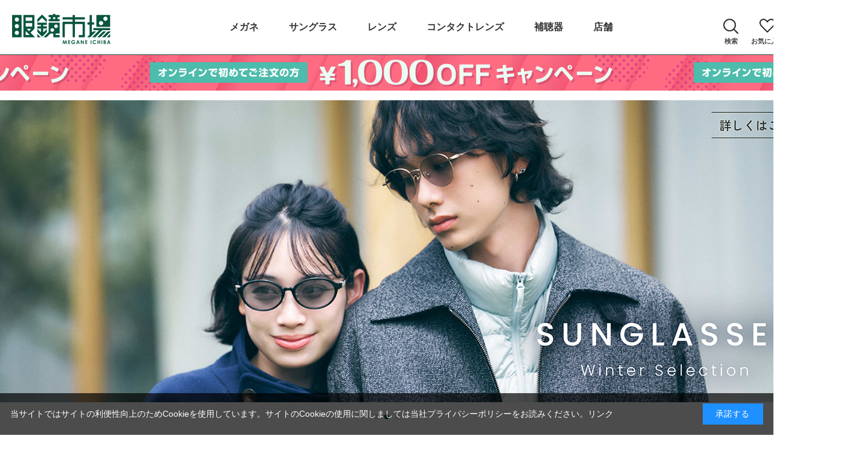

--- FILE ---
content_type: text/html; charset=utf-8
request_url: https://www.meganeichiba.jp/?utm_source=gmb&utm_medium=gmb_post&utm_campaign=gmb_media_meganeichiba_top
body_size: 26899
content:
<!DOCTYPE html>
<html data-browse-mode="P" lang="ja">
<head>
<meta charset="UTF-8">

<meta name="wwwroot" content="" />
<meta name="rooturl" content="https://www.meganeichiba.jp" />
<meta name="viewport" content="width=1200">
<link rel="stylesheet" type="text/css" href="https://ajax.googleapis.com/ajax/libs/jqueryui/1.12.1/themes/ui-lightness/jquery-ui.min.css">
<link rel="stylesheet" type="text/css" href="/css/sys/reset.css?202512241">
<link rel="stylesheet" type="text/css" href="/css/sys/base.css?202512241">
<link rel="stylesheet" type="text/css" href="/css/sys/block_icon_image.css?202512241">
<link rel="stylesheet" type="text/css" href="/css/usr/firstview_toppage.css?202512241">


<link rel="stylesheet" type="text/css" href="/css/usr/firstview_header.css?202512241">


<link rel="stylesheet" type="text/css" href="/css/sys/base_form.css?202512241" media="print" onload="this.media='all'">
<link rel="stylesheet" type="text/css" href="/css/sys/base_misc.css?202512241" media="print" onload="this.media='all'">
<link rel="stylesheet" type="text/css" href="/css/sys/layout.css?202512241" media="print" onload="this.media='all'">
<link rel="stylesheet" type="text/css" href="/css/sys/block_common.css?202512241" media="print" onload="this.media='all'">
<link rel="stylesheet" type="text/css" href="/css/sys/block_customer.css?202512241" media="print" onload="this.media='all'">
<link rel="stylesheet" type="text/css" href="/css/sys/block_goods.css?202512241" media="print" onload="this.media='all'">
<link rel="stylesheet" type="text/css" href="/css/sys/block_order.css?202512241" media="print" onload="this.media='all'">
<link rel="stylesheet" type="text/css" href="/css/sys/block_misc.css?202512241" media="print" onload="this.media='all'">
<link rel="stylesheet" type="text/css" href="/css/sys/block_store.css?202512241" media="print" onload="this.media='all'">
<link rel="stylesheet" type="text/css" href="/css/sys/block_page_category.css?202512241" media="print" onload="this.media='all'">
<link rel="stylesheet" type="text/css" href="/css/sys/block_page.css?202512241" media="print" onload="this.media='all'">
<link rel="stylesheet" type="text/css" href="/lib/swiper-bundle.min.css?202512241" media="print" onload="this.media='all'">
<link rel="stylesheet" type="text/css" href="/lib/nouislider.min.css?202512241" media="print" onload="this.media='all'">
<script src="/lib/swiper-bundle.min.js?202512241" defer></script>
<script src="https://ajax.googleapis.com/ajax/libs/jquery/3.5.1/jquery.min.js"></script>
<script src="https://ajax.googleapis.com/ajax/libs/jqueryui/1.13.2/jquery-ui.min.js"></script>
<script src="/lib/js.cookie.js?202512241" defer></script>
<script src="/lib/jquery.balloon.js?202512241" defer></script>
<script src="/lib/goods/jquery.tile.min.js?202512241" defer></script>
<script src="/lib/modernizr-custom.js?202512241" defer></script>
<script src="/lib/nouislider.min.js?202512241" defer></script>
<script src="/js/sys/tmpl.js?202512241" defer></script>
<script src="/js/sys/msg.js?202512241" defer></script>
<script src="/js/sys/sys.js?202512241" defer></script>
<script src="/js/sys/common.js?202512241" defer></script>
<script src="/js/sys/search_suggest.js?202512241" defer></script>
<script src="/js/sys/ui.js?202512241" defer></script>
<script src="/js/sys/dmp_data_send.js?202512241" ></script>


<!-- Google Tag Manager -->
<script>(function(w,d,s,l,i){w[l]=w[l]||[];w[l].push({'gtm.start':
new Date().getTime(),event:'gtm.js'});var f=d.getElementsByTagName(s)[0],
j=d.createElement(s),dl=l!='dataLayer'?'&l='+l:'';j.async=true;j.src=
'https://www.googletagmanager.com/gtm.js?id='+i+dl;f.parentNode.insertBefore(j,f);
})(window,document,'script','dataLayer','GTM-TM93TGGS');</script>
<!-- End Google Tag Manager -->

<title>眼鏡市場【公式】(メガネ・めがね・サングラス)・オンラインショップ</title>
<meta name="description" content="メガネのフレーム表示価格にレンズ代金は「こみこみ」。近視/遠視/乱視の方必見！超薄型レンズでも、遠近両用レンズでも追加料金「0円」の眼鏡市場で安心したメガネ選びを。">
<meta name="keywords" content="眼鏡,メガネ,サングラス,レンズ,フレーム,通販,オンラインショップ,眼鏡市場">
<!--<script src="/js/usr/top.js?202512241" defer></script>-->
<script src="/js/usr/top_ajax.js?202512241" defer></script>
<!--
<link rel="stylesheet" type="text/css" href="/css/usr/base.css?202512241" media="print" onload="this.media='all'">
<link rel="stylesheet" type="text/css" href="/css/usr/layout.css?202512241" media="print" onload="this.media='all'">
<link rel="stylesheet" type="text/css" href="/css/usr/block.css?202512241" media="print" onload="this.media='all'">
<link rel="stylesheet" type="text/css" href="/css/usr/user.css?202512241" media="print" onload="this.media='all'">
-->
<link rel="stylesheet" type="text/css" href="/css/usr/base.css?202512241">
<link rel="stylesheet" type="text/css" href="/css/usr/layout.css?202512241">
<link rel="stylesheet" type="text/css" href="/css/usr/block.css?202512241">
<link rel="stylesheet" type="text/css" href="/css/usr/user.css?202512241">
<link rel="stylesheet" type="text/css" href="/css/usr/freepage.css?202512241" media="print" onload="this.media='all'">
<script src="/js/usr/tmpl.js?202512241" defer></script>
<script src="/js/usr/msg.js?202512241" defer></script>
<script src="/js/usr/user.js?202512241" defer></script>
<script src="/lib/lazysizes.min.js?202512241" defer></script>
<script src="/js/usr/top_ajaxInfo.js?202512241"></script>
<link rel="SHORTCUT ICON" href="/favicon.ico">
<!-- etm meta -->
<meta property="etm:device" content="desktop" />
<meta property="etm:page_type" content="top" />
<meta property="etm:cart_item" content="[]" />
<meta property="etm:attr" content="" />




<!-- Global site tag (gtag.js) - Google Analytics -->
<script async src="https://www.googletagmanager.com/gtag/js?id=G-PV0V55K6DJ"></script>
<script>
  window.dataLayer = window.dataLayer || [];
  function gtag(){dataLayer.push(arguments);}

  gtag('js', new Date());
  
  
  gtag('config', 'G-PV0V55K6DJ', { 'user_id': null });
  
</script>


<script src="/js/sys/goods_ajax_bookmark.js?202512241" defer></script>
</head>
<body class="page-top" >

<!-- Google Tag Manager (noscript) -->
<noscript><iframe src="https://www.googletagmanager.com/ns.html?id=GTM-TM93TGGS"
height="0" width="0" style="display:none;visibility:hidden"></iframe></noscript>
<!-- End Google Tag Manager (noscript) -->

<div class="wrapper" id="wrapper">
	
	<header id="header" class="pane-header">
	<div class="container">
		<h1 class="block-header-logo">
			<a class="block-header-logo--link" href="/shop/"><img class="lazyload block-header-logo--img" alt="眼鏡市場"
					src="/img/usr/lazyloading.png" data-src="/img/usr/common/sitelogo.png" width="164"
					height="50"></a>
		</h1>
		<div class="block-header-navi">
			<ul class="block-header-navi--item-list">
				<li class="js-block-header-navi--item-modal">
					<a href="/shop/c/cframe/" class="block-header-navi--item-link"><span>メガネ</span></a>
					<div class="block-header-navi-megamenu js-block-header-navi-megamenu">
						<div class="block-header-navi-megamenu-contents">
							<div class="block-header-navi-megamenu-contents-item">
								<ul class="block-header-navi-megamenu-contents-list">
									<li><a href="/shop/c/cframe/">メガネフレーム一覧</a></li>
									<li><a href="/shop/c/cframe/?filtercode3=01&minprice=0&maxprice=50000&search=search&angle=">MEN</a></li>
									<li><a href="/shop/c/cframe/?filtercode3=02&minprice=0&maxprice=50000&search=search&angle=">WOMEN</a></li>
									<li><a href="/shop/c/cframe/?filtercode3=04&minprice=0&maxprice=50000&search=search&angle=">KIDS&amp;JUNIOR</a></li>
									<li><a href="/frame/brand/">ブランド一覧</a></li>
								</ul>
							</div>

							<dl class="block-header-navi-megamenu-contents-item">
								<dt>形から探す</dt>
								<dd>
									<ul class="block-header-navi-megamenu-contents-list navi-shape">
										<li><a href="/shop/c/cframe/?filtercode4=01&minprice=0&maxprice=50000&search=search&angle=">
											<img src="/img/usr/lazyloading.png" data-src="/img/usr/common/ico_shape_01_checked.png" class="lazyload" alt="">
											<span class="txt">スクエア</span>
										</a></li>
										<li><a href="/shop/c/cframe/?filtercode4=02&minprice=0&maxprice=50000&search=search&angle=">
											<img src="/img/usr/lazyloading.png" data-src="/img/usr/common/ico_shape_02_checked.png" class="lazyload" alt="">
											<span class="txt">ウェリントン</span>
										</a></li>
										<li><a href="/shop/c/cframe/?filtercode4=03&minprice=0&maxprice=50000&search=search&angle=">
											<img src="/img/usr/lazyloading.png" data-src="/img/usr/common/ico_shape_03_checked.png" class="lazyload" alt="">
											<span class="txt">オーバル</span>
										</a></li>
										<li><a href="/shop/c/cframe/?filtercode4=04&minprice=0&maxprice=50000&search=search&angle=">
											<img src="/img/usr/lazyloading.png" data-src="/img/usr/common/ico_shape_04_checked.png" class="lazyload" alt="">
											<span class="txt">ボストン</span>
										</a></li>
										<li><a href="/shop/c/cframe/?filtercode4=06&minprice=0&maxprice=50000&search=search&angle=">
											<img src="/img/usr/lazyloading.png" data-src="/img/usr/common/ico_shape_06_checked.png" class="lazyload" alt="">
											<span class="txt">ラウンド</span>
										</a></li>
										<li><a href="/shop/c/cframe/?filtercode5=02&minprice=0&maxprice=50000&search=search&angle=">
											<img src="/img/usr/lazyloading.png" data-src="/img/usr/common/ico_type_02_checked.png" class="lazyload" alt="">
											<span class="txt">ナイロール</span>
										</a></li>
										<li><a href="/shop/c/cframe/?filtercode5=03&minprice=0&maxprice=50000&search=search&angle=">
											<img src="/img/usr/lazyloading.png" data-src="/img/usr/common/ico_type_03_checked.png" class="lazyload" alt="">
											<span class="txt">ツーポイント</span>
										</a></li>
										<li><a href="/shop/c/cframe/?filtercode4=08&minprice=0&maxprice=50000&search=search&angle=">
											<span class="txt">その他</span>
										</a></li>
									</ul>
								</dd>
							</dl>

							<dl class="block-header-navi-megamenu-contents-item">
								<dt>カラーから探す</dt>
								<dd>
									<ul class="block-header-navi-megamenu-contents-list navi-color">
										<li><a href="/shop/c/cframe/?filtercode2=01&minprice=0&maxprice=50000&search=search&angle=">
											<img src="/img/usr/lazyloading.png" data-src="/img/usr/common/ico_color_01.png" class="lazyload white" alt="">
											<span class="txt">ホワイト系</span>
										</a></li>
										<li><a href="/shop/c/cframe/?filtercode2=02&minprice=0&maxprice=50000&search=search&angle=">
											<img src="/img/usr/lazyloading.png" data-src="/img/usr/common/ico_color_02.png" class="lazyload" alt="">
											<span class="txt">グレー系</span>
										</a></li>
										<li><a href="/shop/c/cframe/?filtercode2=03&minprice=0&maxprice=50000&search=search&angle=">
											<img src="/img/usr/lazyloading.png" data-src="/img/usr/common/ico_color_03.png" class="lazyload" alt="">
											<span class="txt">ブラウン系</span>
										</a></li>
										<li><a href="/shop/c/cframe/?filtercode2=04&minprice=0&maxprice=50000&search=search&angle=">
											<img src="/img/usr/lazyloading.png" data-src="/img/usr/common/ico_color_04.png" class="lazyload" alt="">
											<span class="txt">レッド系</span>
										</a></li>
										<li><a href="/shop/c/cframe/?filtercode2=05&minprice=0&maxprice=50000&search=search&angle=">
											<img src="/img/usr/lazyloading.png" data-src="/img/usr/common/ico_color_05.png" class="lazyload" alt="">
											<span class="txt">オレンジ系</span>
										</a></li>
										<li><a href="/shop/c/cframe/?filtercode2=06&minprice=0&maxprice=50000&search=search&angle=">
											<img src="/img/usr/lazyloading.png" data-src="/img/usr/common/ico_color_06.png" class="lazyload" alt="">
											<span class="txt">イエロー系</span>
										</a></li>
										<li><a href="/shop/c/cframe/?filtercode2=07&minprice=0&maxprice=50000&search=search&angle=">
											<img src="/img/usr/lazyloading.png" data-src="/img/usr/common/ico_color_07.png" class="lazyload" alt="">
											<span class="txt">グリーン系</span>
										</a></li>
										<li><a href="/shop/c/cframe/?filtercode2=08&minprice=0&maxprice=50000&search=search&angle=">
											<img src="/img/usr/lazyloading.png" data-src="/img/usr/common/ico_color_08.png" class="lazyload" alt="">
											<span class="txt">ブルー系</span>
										</a></li>
										<li><a href="/shop/c/cframe/?filtercode2=09&minprice=0&maxprice=50000&search=search&angle=">
											<img src="/img/usr/lazyloading.png" data-src="/img/usr/common/ico_color_09.png" class="lazyload" alt="">
											<span class="txt">パープル系</span>
										</a></li>
										<li><a href="/shop/c/cframe/?filtercode2=10&minprice=0&maxprice=50000&search=search&angle=">
											<img src="/img/usr/lazyloading.png" data-src="/img/usr/common/ico_color_10.png" class="lazyload" alt="">
											<span class="txt">ピンク系</span>
										</a></li>
										<li><a href="/shop/c/cframe/?filtercode2=11&minprice=0&maxprice=50000&search=search&angle=">
											<img src="/img/usr/lazyloading.png" data-src="/img/usr/common/ico_color_11.png" class="lazyload" alt="">
											<span class="txt">ゴールド系</span>
										</a></li>
										<li><a href="/shop/c/cframe/?filtercode2=12&minprice=0&maxprice=50000&search=search&angle=">
											<img src="/img/usr/lazyloading.png" data-src="/img/usr/common/ico_color_12.png" class="lazyload" alt="">
											<span class="txt">シルバー系</span>
										</a></li>
										<li><a href="/shop/c/cframe/?filtercode2=13&minprice=0&maxprice=50000&search=search&angle=">
											<img src="/img/usr/lazyloading.png" data-src="/img/usr/common/ico_color_13.png" class="lazyload" alt="">
											<span class="txt">ブラック系</span>
										</a></li>
										<li><a href="/shop/c/cframe/?filtercode2=14&minprice=0&maxprice=50000&search=search&angle=">
											<img src="/img/usr/lazyloading.png" data-src="/img/usr/common/ico_color_14.png" class="lazyload" alt="">
											<span class="txt">クリア系</span>
										</a></li>
									</ul>
								</dd>
							</dl>

							<dl class="block-header-navi-megamenu-contents-item">
								<dt>価格から探す</dt>
								<dd>
									<ul class="block-header-navi-megamenu-contents-list navi-price">
										<li><a href="/shop/c/cframe/?minprice=0&maxprice=14000&search=search&angle=">~14,000円</a></li>
										<li><a href="/shop/c/cframe/?minprice=14001&maxprice=19000&search=search&angle=">14,001円~19,000円</a></li>
										<li><a href="/shop/c/cframe/?minprice=19001&maxprice=24000&search=search&angle=">19,001円~24,000円</a></li>
										<li><a href="/shop/c/cframe/?minprice=24001&maxprice=50000&search=search&angle=">24,001円~</a></li>
									</ul>
								</dd>
							</dl>
						</div>
					</div>
				</li>
				<li class="js-block-header-navi--item-modal">
					<a href="/shop/c/csunglass/" class="block-header-navi--item-link"><span>サングラス</span></a>
					<div class="block-header-navi-megamenu js-block-header-navi-megamenu">
						<div class="block-header-navi-megamenu-contents">
							<div class="block-header-navi-megamenu-contents-item">
								<ul class="block-header-navi-megamenu-contents-list">
									<li><a href="/shop/c/csunglass/">サングラス一覧</a></li>
									<li><a href="/shop/c/csunglass/?filtercode3=01&minprice=0&maxprice=50000&search=search&angle=">MEN</a></li>
									<li><a href="/shop/c/csunglass/?filtercode3=02&minprice=0&maxprice=50000&search=search&angle=">WOMEN</a></li>
									<li><a href="/sunglass/brand/">ブランド一覧</a></li>
								</ul>
							</div>

							<dl class="block-header-navi-megamenu-contents-item">
								<dt>形から探す</dt>
								<dd>
									<ul class="block-header-navi-megamenu-contents-list navi-shape">
										<li><a href="/shop/c/csunglass/?filtercode4=01&minprice=0&maxprice=50000&search=search&angle=">
											<img src="/img/usr/lazyloading.png" data-src="/img/usr/common/ico_shape_01_checked.png" class="lazyload" alt="">
											<span class="txt">スクエア</span>
										</a></li>
										<li><a href="/shop/c/csunglass/?filtercode4=02&minprice=0&maxprice=50000&search=search&angle=">
											<img src="/img/usr/lazyloading.png" data-src="/img/usr/common/ico_shape_02_checked.png" class="lazyload" alt="">
											<span class="txt">ウェリントン</span>
										</a></li>
										<li><a href="/shop/c/csunglass/?filtercode4=03&minprice=0&maxprice=50000&search=search&angle=">
											<img src="/img/usr/lazyloading.png" data-src="/img/usr/common/ico_shape_03_checked.png" class="lazyload" alt="">
											<span class="txt">オーバル</span>
										</a></li>
										<li><a href="/shop/c/csunglass/?filtercode4=04&minprice=0&maxprice=50000&search=search&angle=">
											<img src="/img/usr/lazyloading.png" data-src="/img/usr/common/ico_shape_04_checked.png" class="lazyload" alt="">
											<span class="txt">ボストン</span>
										</a></li>
										<li><a href="/shop/c/csunglass/?filtercode4=06&minprice=0&maxprice=50000&search=search&angle=">
											<img src="/img/usr/lazyloading.png" data-src="/img/usr/common/ico_shape_06_checked.png" class="lazyload" alt="">
											<span class="txt">ラウンド</span>
										</a></li>
										<li><a href="/shop/c/csunglass/?filtercode5=02&minprice=0&maxprice=50000&search=search&angle=">
											<img src="/img/usr/lazyloading.png" data-src="/img/usr/common/ico_type_02_checked.png" class="lazyload" alt="">
											<span class="txt">ナイロール</span>
										</a></li>
										<li><a href="/shop/c/csunglass/?filtercode5=03&minprice=0&maxprice=50000&search=search&angle=">
											<img src="/img/usr/lazyloading.png" data-src="/img/usr/common/ico_type_03_checked.png" class="lazyload" alt="">
											<span class="txt">ツーポイント</span>
										</a></li>
										<li><a href="/shop/c/csunglass/?filtercode4=08&minprice=0&maxprice=50000&search=search&angle=">
											<span class="txt">その他</span>
										</a></li>
									</ul>
								</dd>
							</dl>

							<dl class="block-header-navi-megamenu-contents-item">
								<dt>カラーから探す</dt>
								<dd>
									<ul class="block-header-navi-megamenu-contents-list navi-color">
										<li><a href="/shop/c/csunglass/?filtercode2=01&minprice=0&maxprice=50000&search=search&angle=">
											<img src="/img/usr/lazyloading.png" data-src="/img/usr/common/ico_color_01.png" class="lazyload white" alt="">
											<span class="txt">ホワイト系</span>
										</a></li>
										<li><a href="/shop/c/csunglass/?filtercode2=02&minprice=0&maxprice=50000&search=search&angle=">
											<img src="/img/usr/lazyloading.png" data-src="/img/usr/common/ico_color_02.png" class="lazyload" alt="">
											<span class="txt">グレー系</span>
										</a></li>
										<li><a href="/shop/c/csunglass/?filtercode2=03&minprice=0&maxprice=50000&search=search&angle=">
											<img src="/img/usr/lazyloading.png" data-src="/img/usr/common/ico_color_03.png" class="lazyload" alt="">
											<span class="txt">ブラウン系</span>
										</a></li>
										<li><a href="/shop/c/csunglass/?filtercode2=04&minprice=0&maxprice=50000&search=search&angle=">
											<img src="/img/usr/lazyloading.png" data-src="/img/usr/common/ico_color_04.png" class="lazyload" alt="">
											<span class="txt">レッド系</span>
										</a></li>
										<li><a href="/shop/c/csunglass/?filtercode2=05&minprice=0&maxprice=50000&search=search&angle=">
											<img src="/img/usr/lazyloading.png" data-src="/img/usr/common/ico_color_05.png" class="lazyload" alt="">
											<span class="txt">オレンジ系</span>
										</a></li>
										<li><a href="/shop/c/csunglass/?filtercode2=06&minprice=0&maxprice=50000&search=search&angle=">
											<img src="/img/usr/lazyloading.png" data-src="/img/usr/common/ico_color_06.png" class="lazyload" alt="">
											<span class="txt">イエロー系</span>
										</a></li>
										<li><a href="/shop/c/csunglass/?filtercode2=07&minprice=0&maxprice=50000&search=search&angle=">
											<img src="/img/usr/lazyloading.png" data-src="/img/usr/common/ico_color_07.png" class="lazyload" alt="">
											<span class="txt">グリーン系</span>
										</a></li>
										<li><a href="/shop/c/csunglass/?filtercode2=08&minprice=0&maxprice=50000&search=search&angle=">
											<img src="/img/usr/lazyloading.png" data-src="/img/usr/common/ico_color_08.png" class="lazyload" alt="">
											<span class="txt">ブルー系</span>
										</a></li>
										<li><a href="/shop/c/csunglass/?filtercode2=09&minprice=0&maxprice=50000&search=search&angle=">
											<img src="/img/usr/lazyloading.png" data-src="/img/usr/common/ico_color_09.png" class="lazyload" alt="">
											<span class="txt">パープル系</span>
										</a></li>
										<li><a href="/shop/c/csunglass/?filtercode2=10&minprice=0&maxprice=50000&search=search&angle=">
											<img src="/img/usr/lazyloading.png" data-src="/img/usr/common/ico_color_10.png" class="lazyload" alt="">
											<span class="txt">ピンク系</span>
										</a></li>
										<li><a href="/shop/c/csunglass/?filtercode2=11&minprice=0&maxprice=50000&search=search&angle=">
											<img src="/img/usr/lazyloading.png" data-src="/img/usr/common/ico_color_11.png" class="lazyload" alt="">
											<span class="txt">ゴールド系</span>
										</a></li>
										<li><a href="/shop/c/csunglass/?filtercode2=12&minprice=0&maxprice=50000&search=search&angle=">
											<img src="/img/usr/lazyloading.png" data-src="/img/usr/common/ico_color_12.png" class="lazyload" alt="">
											<span class="txt">シルバー系</span>
										</a></li>
										<li><a href="/shop/c/csunglass/?filtercode2=13&minprice=0&maxprice=50000&search=search&angle=">
											<img src="/img/usr/lazyloading.png" data-src="/img/usr/common/ico_color_13.png" class="lazyload" alt="">
											<span class="txt">ブラック系</span>
										</a></li>
										<li><a href="/shop/c/csunglass/?filtercode2=14&minprice=0&maxprice=50000&search=search&angle=">
											<img src="/img/usr/lazyloading.png" data-src="/img/usr/common/ico_color_14.png" class="lazyload" alt="">
											<span class="txt">クリア系</span>
										</a></li>
									</ul>
								</dd>
							</dl>

							<dl class="block-header-navi-megamenu-contents-item">
								<dt>価格から探す</dt>
								<dd>
									<ul class="block-header-navi-megamenu-contents-list navi-price">
										<li><a href="/shop/c/csunglass/?minprice=0&maxprice=10000&search=search&angle=">~10,000円</a></li>
										<li><a href="/shop/c/csunglass/?minprice=10001&maxprice=15000&search=search&angle=">10,001円~15,000円</a></li>
										<li><a href="/shop/c/csunglass/?minprice=15001&maxprice=20000&search=search&angle=">15,001円~20,000円</a></li>
										<li><a href="/shop/c/csunglass/?minprice=20001&maxprice=50000&search=search&angle=">20,001円~</a></li>
									</ul>
								</dd>
							</dl>
						</div>
					</div>
				</li>
				<li class="js-block-header-navi--item-modal">
					<a href="/lens/" class="block-header-navi--item-link"><span>レンズ</span></a>
					<div class="block-header-navi-megamenu js-block-header-navi-megamenu">
						<div class="block-header-navi-megamenu-contents">
							<div class="block-header-navi-megamenu-contents-item">
								<ul class="block-header-navi-megamenu-contents-list">
									<li><a href="/lens/">レンズガイド</a></li>
									<li><a href="/lens/#anc-lens">標準クリアレンズ</a></li>
									<li><a href="/lens/bifocal/">ストレスフリーレンズ<br>（遠近／中近／近近）</a></li>
									<li><a href="/lens/highspec/color/">カラーレンズ</a></li>
									<li><a href="/lens/highspec/kizutaisaku/">キズ対策レンズ</a></li>
									<li><a href="/lens/highspec/bluelighttaisaku/">ブルーライト対策</a></li>
									<li><a href="/lens/highspec/puv/">パーフェクトUVブロック</a></li>
								</ul>
							</div>

							<div class="block-header-navi-megamenu-contents-item">
								<ul class="block-header-navi-megamenu-contents-list">
									<li><a href="/lens/highspec/choko/">調光レンズ</a></li>
									<li><a href="/lens/highspec/henko/">偏光レンズ</a></li>
									<li><a href="/lens/highspec/mellness/">メルネス<br>（サポートレンズ）</a></li>
									<li><a href="/lens/highspec/heatguard/">熱に強いレンズ</a></li>
									<li><a href="/lens/highspec/boudon/">くもり対策レンズ</a></li>
									<li><a href="/lens/highspec/repellaxcoat/">強撥水レンズ</a></li>
									<li><a href="/lens/highspec/bihadaveil/">美肌ヴェール</a></li>
								</ul>
							</div>

							<div class="block-header-navi-megamenu-contents-item">
								<ul class="block-header-navi-megamenu-contents-list">
									<li><a href="/lens/highspec/akarukucoat/">あかるくコートレンズ</a></li>
									<li><a href="/lens/highspec/gclear/">G-CLEAR<br>（ゴルフ用レンズ）</a></li>
									<li><a href="/lens/highspec/alldrive/">ALL-DRIVE<br>（運転用レンズ）</a></li>
									<li><a href="/lens/highspec/mirror/">ミラーレンズ</a></li>
								</ul>
							</div>
						</div>
					</div>
				</li>
				<li>
					<div class="block-header-navi--item-text"><span>コンタクトレンズ</span></div>
					<div class="block-header-navi--item-popup contacts">
						<a class="block-header-navi--item-popup-link" href="/contactlens/">コンタクトレンズトップ</a>
						<a class="block-header-navi--item-popup-banner" href="https://contactlens.meganeichiba.jp/shop/default.aspx" target="_blank"><img class="lazyload"
								src="/img/usr/lazyloading.png" data-src="/img/usr/common/header_contacts_banner.png"
								alt="眼鏡市場 コンタクト便"></a>
					</div>
				</li>
				<li><a href="/hearingaid/" class="block-header-navi--item-link"><span>補聴器</span></a></li>
				<li>
					<div class="block-header-navi--item-text"><span>店舗</span></div>
					<div class="block-header-navi--item-popup store">
						<a class="block-header-navi--item-popup-link" href="https://shop.meganeichiba.jp/meganeichiba/" target="_blank">店舗検索</a>
						<a class="block-header-navi--item-popup-link" href="https://shop.meganeichiba.jp/meganeichiba/spot/lists" target="_blank">新店舗情報</a>
					</div>
				</li>
			</ul>
		</div>
		<div class="block-header-icon-navi">
			<ul class="block-header-icon-navi-list">
				<li class="search">
					<a href="#" class="js-block-header-icon-navi-modal">
						<div class="block-header-icon-navi-text">検索</div>
					</a>
					<div class="js-block-header-search-modal-overlay block-header-search-modal-overlay">
						<div class="block-header-search-modal">
							<h2 class="block-header-search-modal-hdg">検索</h2>
							<div class="block-header-search-modal-inner">
								<form name="frmSearch" method="get" action="/shop/goods/search.aspx" class="block-header-search-modal-form">
									<input type="hidden" name="search" value="x">
									<input class="block-header-search--keyword js-suggest-search" type="text" value="" tabindex="1" id="keyword" placeholder="商品名・品番をご入力ください" title="商品を検索する" name="keyword" maxlength="80" data-suggest-submit="on" autocomplete="off">
									<button class="block-header-search--submit" type="submit" tabindex="1" name="search" value="search"></button>
								</form>

								<dl class="block-header-search-keywords">
									<dt>人気のキーワード</dt>
									<dd>
										<ul class="block-header-search-keywords-list">
											<li><a href="/shop/goods/search.aspx?search=x&keyword=老眼鏡&search=search">老眼鏡</a></li>
											<li><a href="/lp/sunglasses/prescription/">度付きサングラス</a></li>
											<li><a href="/shop/goods/search.aspx?search=x&keyword=フリーフィット&search=search">フリーフィット</a></li>
											<li><a href="/shop/goods/search.aspx?search=x&keyword=ゼログラ&search=search">ゼログラ</a></li>
											<li><a href="/shop/goods/search.aspx?search=x&keyword=アイアスリート&search=search">アイアスリート</a></li>
											<li><a href="/lens/bifocal/">遠近両用</a></li>
											<li><a href="/lens/highspec/choko/">調光レンズ</a></li>
											<li><a href="/lens/highspec/henko/">偏光レンズ</a></li>
											<li><a href="/shop/goods/search.aspx?search=x&keyword=リムレス&search=search">リムレス</a></li>
											<li><a href="/shop/goods/search.aspx?search=x&keyword=レイバン&search=search">レイバン</a></li>
											<li><a href="/shop/goods/search.aspx?search=x&keyword=跳ね上げ&search=search">跳ね上げ</a></li>
										</ul>
									</dd>
								</dl>
							</div>
						</div>
						<button type="button" class="js-block-header-search-modal-close block-header-search-modal-close"><span>閉じる</span></button>
					</div>
				</li>
				<li class="bookmark">
					<a href="/shop/customer/bookmark.aspx">
						<div class="block-header-icon-navi-text">お気に入り</div>
					</a>
				</li>
				<li class="mypage">
					<a href="/shop/customer/menu.aspx">
						<div class="block-header-icon-navi-text">ログイン</div>
					</a>
				</li>
				<li class="cart">
					<a href="/shop/cart/cart.aspx">
						<span class="block-header-icon-navi--cart-count js-cart-count"></span>
						<div class="block-header-icon-navi-text">カート</div>
					</a>
				</li>
			</ul>
		</div>
	</div>
</header>
<div id="js-ajax-infomation" class="block-head-infomation"></div>
	<!-- 202507 バナー -->
<div id="js-ajax-infobnr" class="block-head-infobnr">
	<div id="js-infobnr-wrapper" class="block-infobnr-wrapper">
		<div class="block-headernav--infobnr js-infobnr-dateset" style="background: url(/img/usr/banner/bnr_18day.jpg);background-repeat: repeat-x; background-position: top;text-align: center;">
			<a href="/info/detail/ichibanohi">
				<span class="infobnr-pc-only"><img src="/img/usr/banner/bnr_18day.jpg" alt="毎月18日は、イチバの日！"></span>
				<span class="infobnr-sp-only"><img src="/img/usr/banner/sb_bnr_18day.jpg" alt="毎月18日は、イチバの日！"></span>        
			</a>
		</div>
		<div class="block-headernav--infobnr" style="background: url(/img/usr/banner/bnr_camp.jpg);background-repeat: repeat-x; background-position: top;text-align: center;">
			<a href="/info/detail/first_1000off">
				<span class="infobnr-pc-only"><img src="/img/usr/banner/bnr_camp.jpg" alt="オンラインで初めてご注文の方1,000円OFFキャンペーン"></span>
				<span class="infobnr-sp-only"><img src="/img/usr/banner/sb_bnr_camp.jpg" alt="オンラインで初めてご注文の方1,000円OFFキャンペーン"></span>        
			</a>
		</div>
	</div>
</div>

<link rel="stylesheet" type="text/css" href="/lib/slick.css" media="print" onload="this.media='all'">
<script src="/lib/slick.min.js"></script>	
<script>
	document.addEventListener("DOMContentLoaded", function() {
		const $infobnr = jQuery('#js-infobnr-wrapper');
		const todayAcq = new Date();
		if (todayAcq.getDate() === 18) { //日付設定
			jQuery('.block-headernav--infobnr.js-infobnr-dateset').css('opacity', '1');
		}else{
			jQuery('.block-headernav--infobnr.js-infobnr-dateset').remove();
		}

		if ($infobnr.length) {
			const infobnrLen = $infobnr.find('.block-headernav--infobnr').length;
			if (infobnrLen > 1) {
				$infobnr.slick({
					vertical: true,
					speed: 1000,
					autoplay: true,
					autoplaySpeed: 3000,
					arrows: false,
					lazyLoad: 'progressive'
				});
			}else if(infobnrLen == 1){
				$infobnr.css('opacity', '1');
			}
		};
	});
</script>
<!-- //202507 バナー -->
	<div class="pane-contents">
	<div class="container">
		<main class="pane-main">
			<div id="block_of_top_body" class="block-top-body">



		<script>
window.addEventListener( 'DOMContentLoaded', function(){
  if (jQuery('#top-slider-warp').length > 0) {ajaxTopMv();}
  if (jQuery('.block-top-topics-area, .block-top-service-area').length > 0) {ajaxTopTopicsService();}
})
</script>
<div id="top-slider-warp" class="block-top-body--body swiper-top-slider"></div>

<div class="block-top-trend">
  <h2 class="block-top-title">
    <div class="block-top-title--en">PICK UP</div>
    <div class="block-top-title--jp">今月のおすすめ</div>
  </h2>

  <div id="js-top-trend-block" class="top-trend-block"></div>
</div>



</div>
<div class="block-top-search" id="block_of_search">



		<h2 class="top-search-hdg">SEARCH</h2>
<div class="top-search-tab js-tab">
  <ul class="top-search-tab-items js-tab-items">
    <li class="top-search-tab-item is-current">
      <a href="#tab-frame" class="js-tab__link top-search-tab-link" data-tab="frame">メガネ</a>
    </li>
    <li class="top-search-tab-item">
      <a href="#tab-sunglass" class="js-tab__link top-search-tab-link" data-tab="sunglass">サングラス</a>
    </li>
  </ul>
  <div class="top-search-tab-bodys">
    <div id="tab-frame" class="top-search-tab-body is-current" data-tab="frame">
      <div class="top-search-content-sec">
        <h3 class="top-search-content-hdg">形から探す</h3>
        <ul class="top-search-content-type">
          <li class="top-search-content-type-item">
            <a href="/shop/c/cframe/?filtercode4=01&minprice=0&maxprice=50000&search=search&angle=" class="top-search-content-type-link">
              <img src="/img/usr/lazyloading.png" data-src="/img/usr/common/ico_shape_01_checked.png" class="lazyload" alt="">
              <span class="top-search-content-type-txt">スクエア</span>
            </a>
          </li>
          <li class="top-search-content-type-item">
            <a href="/shop/c/cframe/?filtercode4=02&minprice=0&maxprice=50000&search=search&angle=" class="top-search-content-type-link">
              <img src="/img/usr/lazyloading.png" data-src="/img/usr/common/ico_shape_02_checked.png" class="lazyload" alt="">
              <span class="top-search-content-type-txt">ウェリントン</span>
            </a>
          </li>
          <li class="top-search-content-type-item">
            <a href="/shop/c/cframe/?filtercode4=03&minprice=0&maxprice=50000&search=search&angle=" class="top-search-content-type-link">
              <img src="/img/usr/lazyloading.png" data-src="/img/usr/common/ico_shape_03_checked.png" class="lazyload" alt="">
              <span class="top-search-content-type-txt">オーバル</span>
            </a>
          </li>
          <li class="top-search-content-type-item">
            <a href="/shop/c/cframe/?filtercode4=04&minprice=0&maxprice=50000&search=search&angle=" class="top-search-content-type-link">
              <img src="/img/usr/lazyloading.png" data-src="/img/usr/common/ico_shape_04_checked.png" class="lazyload" alt="">
              <span class="top-search-content-type-txt">ボストン</span>
            </a>
          </li>
          <li class="top-search-content-type-item">
            <a href="/shop/c/cframe/?filtercode4=06&minprice=0&maxprice=50000&search=search&angle=" class="top-search-content-type-link">
              <img src="/img/usr/lazyloading.png" data-src="/img/usr/common/ico_shape_06_checked.png" class="lazyload" alt="">
              <span class="top-search-content-type-txt">ラウンド</span>
            </a>
          </li>
          <li class="top-search-content-type-item">
            <a href="/shop/c/cframe/?filtercode5=02&minprice=0&maxprice=50000&search=search&angle=" class="top-search-content-type-link">
              <img src="/img/usr/lazyloading.png" data-src="/img/usr/common/ico_type_02_checked.png" class="lazyload" alt="">
              <span class="top-search-content-type-txt">ナイロール</span>
            </a>
          </li>
          <li class="top-search-content-type-item">
            <a href="/shop/c/cframe/?filtercode5=03&minprice=0&maxprice=50000&search=search&angle=" class="top-search-content-type-link">
              <img src="/img/usr/lazyloading.png" data-src="/img/usr/common/ico_type_03_checked.png" class="lazyload" alt="">
              <span class="top-search-content-type-txt">ツーポイント</span>
            </a>
          </li>
          <li class="top-search-content-type-item">
            <a href="/shop/c/cframe/?filtercode4=08&minprice=0&maxprice=50000&search=search&angle=" class="top-search-content-type-link">
              <span class="top-search-content-type-txt">その他</span>
            </a>
          </li>
        </ul>
      </div>

      <div class="top-search-content-sec">
        <h3 class="top-search-content-hdg">価格から探す</h3>
        <ul class="top-search-content-price">
          <li class="top-search-content-price-item">
            <a href="/shop/c/cframe/?minprice=0&maxprice=14000&search=search&angle=" class="top-search-content-price-link">~14,000円</a>
          </li>
          <li class="top-search-content-price-item">
            <a href="/shop/c/cframe/?minprice=14001&maxprice=19000&search=search&angle=" class="top-search-content-price-link">14,001円~19,000円</a>
          </li>
          <li class="top-search-content-price-item">
            <a href="/shop/c/cframe/?minprice=19001&maxprice=24000&search=search&angle=" class="top-search-content-price-link">19,001円~24,000円</a>
          </li>
          <li class="top-search-content-price-item">
            <a href="/shop/c/cframe/?minprice=24001&maxprice=50000&search=search&angle=" class="top-search-content-price-link">24,001円~</a>
          </li>
        </ul>
      </div>

      <a href="/shop/c/cframe/" class="top-search-content-link">メガネフレーム一覧</a>
    </div>
    <div id="tab-sunglass" class="top-search-tab-body" data-tab="sunglass">
      <div class="top-search-content-sec">
        <h3 class="top-search-content-hdg">形から探す</h3>
        <ul class="top-search-content-type">
          <li class="top-search-content-type-item">
            <a href="/shop/c/csunglass/?filtercode4=01&minprice=0&maxprice=50000&search=search&angle=" class="top-search-content-type-link">
              <img src="/img/usr/lazyloading.png" data-src="/img/usr/common/ico_shape_01_checked.png" class="lazyload" alt="">
              <span class="top-search-content-type-txt">スクエア</span>
            </a>
          </li>
          <li class="top-search-content-type-item">
            <a href="/shop/c/csunglass/?filtercode4=02&minprice=0&maxprice=50000&search=search&angle=" class="top-search-content-type-link">
              <img src="/img/usr/lazyloading.png" data-src="/img/usr/common/ico_shape_02_checked.png" class="lazyload" alt="">
              <span class="top-search-content-type-txt">ウェリントン</span>
            </a>
          </li>
          <li class="top-search-content-type-item">
            <a href="/shop/c/csunglass/?filtercode4=03&minprice=0&maxprice=50000&search=search&angle=" class="top-search-content-type-link">
              <img src="/img/usr/lazyloading.png" data-src="/img/usr/common/ico_shape_03_checked.png" class="lazyload" alt="">
              <span class="top-search-content-type-txt">オーバル</span>
            </a>
          </li>
          <li class="top-search-content-type-item">
            <a href="/shop/c/csunglass/?filtercode4=04&minprice=0&maxprice=50000&search=search&angle=" class="top-search-content-type-link">
              <img src="/img/usr/lazyloading.png" data-src="/img/usr/common/ico_shape_04_checked.png" class="lazyload" alt="">
              <span class="top-search-content-type-txt">ボストン</span>
            </a>
          </li>
          <li class="top-search-content-type-item">
            <a href="/shop/c/csunglass/?filtercode4=06&minprice=0&maxprice=50000&search=search&angle=" class="top-search-content-type-link">
              <img src="/img/usr/lazyloading.png" data-src="/img/usr/common/ico_shape_06_checked.png" class="lazyload" alt="">
              <span class="top-search-content-type-txt">ラウンド</span>
            </a>
          </li>
          <li class="top-search-content-type-item">
            <a href="/shop/c/csunglass/?filtercode5=02&minprice=0&maxprice=50000&search=search&angle=" class="top-search-content-type-link">
              <img src="/img/usr/lazyloading.png" data-src="/img/usr/common/ico_type_02_checked.png" class="lazyload" alt="">
              <span class="top-search-content-type-txt">ナイロール</span>
            </a>
          </li>
          <li class="top-search-content-type-item">
            <a href="/shop/c/csunglass/?filtercode5=03&minprice=0&maxprice=50000&search=search&angle=" class="top-search-content-type-link">
              <img src="/img/usr/lazyloading.png" data-src="/img/usr/common/ico_type_03_checked.png" class="lazyload" alt="">
              <span class="top-search-content-type-txt">ツーポイント</span>
            </a>
          </li>
          <li class="top-search-content-type-item">
            <a href="/shop/c/csunglass/?filtercode4=08&minprice=0&maxprice=50000&search=search&angle=" class="top-search-content-type-link">
              <span class="top-search-content-type-txt">その他</span>
            </a>
          </li>
        </ul>
      </div>

      <div class="top-search-content-sec">
        <h3 class="top-search-content-hdg">価格から探す</h3>
        <ul class="top-search-content-price">
          <li class="top-search-content-price-item">
            <a href="/shop/c/csunglass/?minprice=0&maxprice=10000&search=search&angle=" class="top-search-content-price-link">~10,000円</a>
          </li>
          <li class="top-search-content-price-item">
            <a href="/shop/c/csunglass/?minprice=10001&maxprice=15000&search=search&angle=" class="top-search-content-price-link">10,001円~15,000円</a>
          </li>
          <li class="top-search-content-price-item">
            <a href="/shop/c/csunglass/?minprice=15001&maxprice=20000&search=search&angle=" class="top-search-content-price-link">15,001円~20,000円</a>
          </li>
          <li class="top-search-content-price-item">
            <a href="/shop/c/csunglass/?minprice=20001&maxprice=50000&search=search&angle=" class="top-search-content-price-link">20,001円~</a>
          </li>
        </ul>
      </div>

      <a href="/shop/c/csunglass/" class="top-search-content-link">サングラス一覧</a>
    </div>
  </div>
</div>



</div>
<div id="block_of_top_free2" class="block-top-free-2">



		<div class="block-top-topics-area">
  <div class="block-top-topics">
      <h2 class="block-top-title">
        <div class="block-top-title--en">TOPICS</div>
        <div class="block-top-title--jp">トピックス</div>
    </h2>
    <div id="js-ajax-topics-list"></div>
    <div class="block-top-topics-more-btn">
      <a href="/topics" class="block-top-more-btn btn btn-default">もっと見る</a>
    </div>
  </div>
</div>



</div>
<div class="block-top-event" id="block_of_event">

	<div class="block-top-event--item" data-event-code="metal">


<div class="block-top-event--image">
  <figure class="img-center">
    <img src="/img/usr/lazyloading.png" data-src="/img/event/1/metal.jpg" alt="メタルフレーム特集" class="lazyload">
  </figure>
</div>


  <div class="block-top-event--content">
  
    
    <h2 class="block-top-event--header">メタルフレーム特集</h2>
    
  
  
  <div class="block-top-event--comment">トレンドのクラシックな表情を演出するメタルフレーム。丸みのあるボストン型やクールなスクエアなど、デザイン次第でモードにもレトロにもなれる、おしゃれを楽しめるアイテムです。</div>
  
    <div class="block-top-event--goods">
    



<div class="block-pickup-list-p">
	<ul class="block-pickup-list-p--items">
		<li>
<div class="block-pickup-list-p--item-body js-enhanced-ecommerce-item">
	<div class="block-pickup-list-p--image">

		<a href="/shop/g/g20030008000292112102450008/" title="BFH-02" class="js-enhanced-ecommerce-image js-enhanced-ecommerce-goods-name"><figure class="img-center"><img alt="BFH-02" src="/img/usr/lazyloading.png" data-src="/img/goods/S/2003000800029_2112102450008_S.jpg" class="lazyload"></figure></a>

	</div>
	<div class="block-pickup-list-p--item-description">
		<div class="block-pickup-list-p--brand-name">THE BEDFORD HOTEL</div>
		<div class="block-pickup-list-p--goods-name">BFH-02</div>
		
<div class="variation-name js-enhanced-ecommerce-variation-name">（45　ｱﾝﾃｨｰｸｺﾞｰﾙﾄﾞ）</div>

		<div class="block-pickup-list-p--comment"></div>

		<div class="block-pickup-list-p--price-infos">
			<div class="block-pickup-list-p--price-items">
			
					<div class="block-pickup-list-p--price price js-enhanced-ecommerce-goods-price">￥24,200</div>

	

			
			</div>
		</div>
		<div class="block-pickup-list-p--add-cart">


	<a class="block-list-add-cart-btn btn btn-primary js-animation-add-cart js-enhanced-ecommerce-add-cart" href="/shop/cart/cart.aspx?goods=20030008000292112102450008">カートに入れる</a>
		
	

		</div>
	</div>
</div>

</li><li>
<div class="block-pickup-list-p--item-body js-enhanced-ecommerce-item">
	<div class="block-pickup-list-p--image">

		<a href="/shop/g/g20039750006392112101440000/" title="ZEROGRA　ZEG-C01" class="js-enhanced-ecommerce-image js-enhanced-ecommerce-goods-name"><figure class="img-center"><img alt="ZEROGRA　ZEG-C01" src="/img/usr/lazyloading.png" data-src="/img/goods/S/2003975000639_2112101440000_S.jpg" class="lazyload"></figure></a>

	</div>
	<div class="block-pickup-list-p--item-description">
		<div class="block-pickup-list-p--brand-name">ZEROGRA</div>
		<div class="block-pickup-list-p--goods-name">ZEROGRA　ZEG-C01</div>
		
<div class="variation-name js-enhanced-ecommerce-variation-name">（ｺﾞｰﾙﾄﾞ）</div>

		<div class="block-pickup-list-p--comment"></div>

		<div class="block-pickup-list-p--price-infos">
			<div class="block-pickup-list-p--price-items">
			
					<div class="block-pickup-list-p--price price js-enhanced-ecommerce-goods-price">￥26,400</div>

	

			
			</div>
		</div>
		<div class="block-pickup-list-p--add-cart">


	<a class="block-list-add-cart-btn btn btn-primary js-animation-add-cart js-enhanced-ecommerce-add-cart" href="/shop/cart/cart.aspx?goods=20039750006392112101440000">カートに入れる</a>
		
	

		</div>
	</div>
</div>

</li><li>
<div class="block-pickup-list-p--item-body js-enhanced-ecommerce-item">
	<div class="block-pickup-list-p--image">

		<a href="/shop/g/g20030015002322110107530008/" title="ｼﾙﾊﾞｰｺﾚｸｼｮﾝ　SLV-523" class="js-enhanced-ecommerce-image js-enhanced-ecommerce-goods-name"><figure class="img-center"><img alt="ｼﾙﾊﾞｰｺﾚｸｼｮﾝ　SLV-523" src="/img/usr/lazyloading.png" data-src="/img/goods/S/2003001500232_2110107530008_S.jpg" class="lazyload"></figure></a>

	</div>
	<div class="block-pickup-list-p--item-description">
		<div class="block-pickup-list-p--brand-name">SILVER COLLECTION</div>
		<div class="block-pickup-list-p--goods-name">ｼﾙﾊﾞｰｺﾚｸｼｮﾝ　SLV-523</div>
		
<div class="variation-name js-enhanced-ecommerce-variation-name">（53　ｼﾙﾊﾞｰｸﾞﾚｰ）</div>

		<div class="block-pickup-list-p--comment"></div>

		<div class="block-pickup-list-p--price-infos">
			<div class="block-pickup-list-p--price-items">
			
					<div class="block-pickup-list-p--price price js-enhanced-ecommerce-goods-price">￥19,800</div>

	

			
			</div>
		</div>
		<div class="block-pickup-list-p--add-cart">


	<a class="block-list-add-cart-btn btn btn-primary js-animation-add-cart js-enhanced-ecommerce-add-cart" href="/shop/cart/cart.aspx?goods=20030015002322110107530008">カートに入れる</a>
		
	

		</div>
	</div>
</div>

</li><li>
<div class="block-pickup-list-p--item-body js-enhanced-ecommerce-item">
	<div class="block-pickup-list-p--image">

		<a href="/shop/g/g20036840014602113101500008/" title="FREE FIT  FFT-082" class="js-enhanced-ecommerce-image js-enhanced-ecommerce-goods-name"><figure class="img-center"><img alt="FREE FIT  FFT-082" src="/img/usr/lazyloading.png" data-src="/img/goods/S/2003684001460_2113101500008_S.jpg" class="lazyload"></figure></a>

	</div>
	<div class="block-pickup-list-p--item-description">
		<div class="block-pickup-list-p--brand-name">FREE FiT</div>
		<div class="block-pickup-list-p--goods-name">FREE FIT  FFT-082</div>
		
<div class="variation-name js-enhanced-ecommerce-variation-name">（50　ｼﾙﾊﾞｰ）</div>

		<div class="block-pickup-list-p--comment"></div>

		<div class="block-pickup-list-p--price-infos">
			<div class="block-pickup-list-p--price-items">
			
					<div class="block-pickup-list-p--price price js-enhanced-ecommerce-goods-price">￥17,600</div>

	

			
			</div>
		</div>
		<div class="block-pickup-list-p--add-cart">


	<a class="block-list-add-cart-btn btn btn-primary js-animation-add-cart js-enhanced-ecommerce-add-cart" href="/shop/cart/cart.aspx?goods=20036840014602113101500008">カートに入れる</a>
		
	

		</div>
	</div>
</div>

</li><li>
<div class="block-pickup-list-p--item-body js-enhanced-ecommerce-item">
	<div class="block-pickup-list-p--image">

		<a href="/shop/g/g20030001000992113101470004/" title="ANU  AN-09" class="js-enhanced-ecommerce-image js-enhanced-ecommerce-goods-name"><figure class="img-center"><img alt="ANU  AN-09" src="/img/usr/lazyloading.png" data-src="/img/goods/S/2003000100099_2113101470004_S.jpg" class="lazyload"></figure></a>

	</div>
	<div class="block-pickup-list-p--item-description">
		<div class="block-pickup-list-p--brand-name">ANU</div>
		<div class="block-pickup-list-p--goods-name">ANU  AN-09</div>
		
<div class="variation-name js-enhanced-ecommerce-variation-name">（47　ｼﾙﾊﾞｰ）</div>

		<div class="block-pickup-list-p--comment"></div>

		<div class="block-pickup-list-p--price-infos">
			<div class="block-pickup-list-p--price-items">
			
					<div class="block-pickup-list-p--price price js-enhanced-ecommerce-goods-price">￥16,500</div>

	

			
			</div>
		</div>
		<div class="block-pickup-list-p--add-cart">


	<a class="block-list-add-cart-btn btn btn-primary js-animation-add-cart js-enhanced-ecommerce-add-cart" href="/shop/cart/cart.aspx?goods=20030001000992113101470004">カートに入れる</a>
		
	

		</div>
	</div>
</div>

</li><li>
<div class="block-pickup-list-p--item-body js-enhanced-ecommerce-item">
	<div class="block-pickup-list-p--image">

		<a href="/shop/g/g20037661004872112500480003/" title="BEAMS DESIGN BD-5034" class="js-enhanced-ecommerce-image js-enhanced-ecommerce-goods-name"><figure class="img-center"><img alt="BEAMS DESIGN BD-5034" src="/img/usr/lazyloading.png" data-src="/img/goods/S/2003766100487_2112500480003_S.jpg" class="lazyload"></figure></a>

	</div>
	<div class="block-pickup-list-p--item-description">
		<div class="block-pickup-list-p--brand-name">BEAMS DESIGN</div>
		<div class="block-pickup-list-p--goods-name">BEAMS DESIGN BD-5034</div>
		
<div class="variation-name js-enhanced-ecommerce-variation-name">（48　ｺﾞｰﾙﾄﾞ/ﾃﾞﾐ）</div>

		<div class="block-pickup-list-p--comment"></div>

		<div class="block-pickup-list-p--price-infos">
			<div class="block-pickup-list-p--price-items">
			
					<div class="block-pickup-list-p--price price js-enhanced-ecommerce-goods-price">￥20,900</div>

	

			
			</div>
		</div>
		<div class="block-pickup-list-p--add-cart">


	<a class="block-list-add-cart-btn btn btn-primary js-animation-add-cart js-enhanced-ecommerce-add-cart" href="/shop/cart/cart.aspx?goods=20037661004872112500480003">カートに入れる</a>
		
	

		</div>
	</div>
</div>

</li>
	</ul>
</div>



    </div>
  <div class="block-top-event--link">
	<a class="block-top-event--link-button btn btn-default" href="/shop/e/emetalall/">もっと見る</a>
</div>
  </div>
</div><div class="block-top-event--item" data-event-code="cell">


<div class="block-top-event--image">
  <figure class="img-center">
    <img src="/img/usr/lazyloading.png" data-src="/img/event/1/cell.jpg" alt="セルフレーム特集" class="lazyload">
  </figure>
</div>


  <div class="block-top-event--content">
  
    
    <h2 class="block-top-event--header">セルフレーム特集</h2>
    
  
  
  <div class="block-top-event--comment">定番からトレンドまで、あなたらしさを引き出すセルフレーム。</p>
色やデザインのバリエーションが豊富で、顔の印象を大きく変えることができるので、<br/>
なりたいイメージに合わせて選んでみましょう。<br/><br/></div>
  
    <div class="block-top-event--goods">
    



<div class="block-pickup-list-p">
	<ul class="block-pickup-list-p--items">
		<li>
<div class="block-pickup-list-p--item-body js-enhanced-ecommerce-item">
	<div class="block-pickup-list-p--image">

		<a href="/shop/g/g20031221012572111101490008/" title="CRAPT  CRP-3046" class="js-enhanced-ecommerce-image js-enhanced-ecommerce-goods-name"><figure class="img-center"><img alt="CRAPT  CRP-3046" src="/img/usr/lazyloading.png" data-src="/img/goods/S/2003122101257_2111101490008_S.jpg" class="lazyload"></figure></a>

	</div>
	<div class="block-pickup-list-p--item-description">
		<div class="block-pickup-list-p--brand-name">CRAPT</div>
		<div class="block-pickup-list-p--goods-name">CRAPT  CRP-3046</div>
		
<div class="variation-name js-enhanced-ecommerce-variation-name">（49　ﾌﾞﾗｯｸ）</div>

		<div class="block-pickup-list-p--comment"></div>

		<div class="block-pickup-list-p--price-infos">
			<div class="block-pickup-list-p--price-items">
			
					<div class="block-pickup-list-p--price price js-enhanced-ecommerce-goods-price">￥13,200</div>

	

			
			</div>
		</div>
		<div class="block-pickup-list-p--add-cart">


	<a class="block-list-add-cart-btn btn btn-primary js-animation-add-cart js-enhanced-ecommerce-add-cart" href="/shop/cart/cart.aspx?goods=20031221012572111101490008">カートに入れる</a>
		
	

		</div>
	</div>
</div>

</li><li>
<div class="block-pickup-list-p--item-body js-enhanced-ecommerce-item">
	<div class="block-pickup-list-p--image">

		<a href="/shop/g/g20031222003182109108490008/" title="MONOBASE　MOB-8001" class="js-enhanced-ecommerce-image js-enhanced-ecommerce-goods-name"><figure class="img-center"><img alt="MONOBASE　MOB-8001" src="/img/usr/lazyloading.png" data-src="/img/goods/S/2003122200318_2109108490008_S.jpg" class="lazyload"></figure></a>

	</div>
	<div class="block-pickup-list-p--item-description">
		<div class="block-pickup-list-p--brand-name">MONOBASE</div>
		<div class="block-pickup-list-p--goods-name">MONOBASE　MOB-8001</div>
		
<div class="variation-name js-enhanced-ecommerce-variation-name">（49　ﾃﾞﾐﾌﾞﾗｳﾝ）</div>

		<div class="block-pickup-list-p--comment"></div>

		<div class="block-pickup-list-p--price-infos">
			<div class="block-pickup-list-p--price-items">
			
					<div class="block-pickup-list-p--price price js-enhanced-ecommerce-goods-price">￥19,800</div>

	

			
			</div>
		</div>
		<div class="block-pickup-list-p--add-cart">


	<a class="block-list-add-cart-btn btn btn-primary js-animation-add-cart js-enhanced-ecommerce-add-cart" href="/shop/cart/cart.aspx?goods=20031222003182109108490008">カートに入れる</a>
		
	

		</div>
	</div>
</div>

</li><li>
<div class="block-pickup-list-p--item-body js-enhanced-ecommerce-item">
	<div class="block-pickup-list-p--image">

		<a href="/shop/g/g20036840015452109106470002/" title="FREE FIT　FFT-HK02" class="js-enhanced-ecommerce-image js-enhanced-ecommerce-goods-name"><figure class="img-center"><img alt="FREE FIT　FFT-HK02" src="/img/usr/lazyloading.png" data-src="/img/goods/S/2003684001545_2109106470002_S.jpg" class="lazyload"></figure></a>

	</div>
	<div class="block-pickup-list-p--item-description">
		<div class="block-pickup-list-p--brand-name">FREE FiT</div>
		<div class="block-pickup-list-p--goods-name">FREE FIT　FFT-HK02</div>
		
<div class="variation-name js-enhanced-ecommerce-variation-name">（47　ｸﾘｱﾌﾞﾗｳﾝ）</div>

		<div class="block-pickup-list-p--comment"></div>

		<div class="block-pickup-list-p--price-infos">
			<div class="block-pickup-list-p--price-items">
			
					<div class="block-pickup-list-p--price price js-enhanced-ecommerce-goods-price">￥19,800</div>

	

			
			</div>
		</div>
		<div class="block-pickup-list-p--add-cart">


	<a class="block-list-add-cart-btn btn btn-primary js-animation-add-cart js-enhanced-ecommerce-add-cart" href="/shop/cart/cart.aspx?goods=20036840015452109106470002">カートに入れる</a>
		
	

		</div>
	</div>
</div>

</li><li>
<div class="block-pickup-list-p--item-body js-enhanced-ecommerce-item">
	<div class="block-pickup-list-p--image">

		<a href="/shop/g/g20039800004642109101540007/" title="ﾊﾝﾃｨﾝｸﾞﾜｰﾙﾄﾞ HTW-027" class="js-enhanced-ecommerce-image js-enhanced-ecommerce-goods-name"><figure class="img-center"><img alt="ﾊﾝﾃｨﾝｸﾞﾜｰﾙﾄﾞ HTW-027" src="/img/usr/lazyloading.png" data-src="/img/goods/S/2003980000464_2109101540007_S.jpg" class="lazyload"></figure></a>

	</div>
	<div class="block-pickup-list-p--item-description">
		<div class="block-pickup-list-p--brand-name">HUNTING WORLD</div>
		<div class="block-pickup-list-p--goods-name">ﾊﾝﾃｨﾝｸﾞﾜｰﾙﾄﾞ HTW-027</div>
		
<div class="variation-name js-enhanced-ecommerce-variation-name">（54　ﾌﾞﾗｳﾝ）</div>

		<div class="block-pickup-list-p--comment"></div>

		<div class="block-pickup-list-p--price-infos">
			<div class="block-pickup-list-p--price-items">
			
					<div class="block-pickup-list-p--price price js-enhanced-ecommerce-goods-price">￥23,100</div>

	

			
			</div>
		</div>
		<div class="block-pickup-list-p--add-cart">


	<a class="block-list-add-cart-btn btn btn-primary js-animation-add-cart js-enhanced-ecommerce-add-cart" href="/shop/cart/cart.aspx?goods=20039800004642109101540007">カートに入れる</a>
		
	

		</div>
	</div>
</div>

</li><li>
<div class="block-pickup-list-p--item-body js-enhanced-ecommerce-item">
	<div class="block-pickup-list-p--image">

		<a href="/shop/g/g20036422007372109101480006/" title="marimekko  32-9009" class="js-enhanced-ecommerce-image js-enhanced-ecommerce-goods-name"><figure class="img-center"><img alt="marimekko  32-9009" src="/img/usr/lazyloading.png" data-src="/img/goods/S/2003642200737_2109101480006_S.jpg" class="lazyload"></figure></a>

	</div>
	<div class="block-pickup-list-p--item-description">
		<div class="block-pickup-list-p--brand-name">marimekko</div>
		<div class="block-pickup-list-p--goods-name">marimekko  32-9009</div>
		
<div class="variation-name js-enhanced-ecommerce-variation-name">（48　ﾌﾞﾗｳﾝ）</div>

		<div class="block-pickup-list-p--comment"></div>

		<div class="block-pickup-list-p--price-infos">
			<div class="block-pickup-list-p--price-items">
			
					<div class="block-pickup-list-p--price price js-enhanced-ecommerce-goods-price">￥19,800</div>

	

			
			</div>
		</div>
		<div class="block-pickup-list-p--add-cart">


	
		
	

		</div>
	</div>
</div>

</li><li>
<div class="block-pickup-list-p--item-body js-enhanced-ecommerce-item">
	<div class="block-pickup-list-p--image">

		<a href="/shop/g/g20030008002272111101490008/" title="BFH-22" class="js-enhanced-ecommerce-image js-enhanced-ecommerce-goods-name"><figure class="img-center"><img alt="BFH-22" src="/img/usr/lazyloading.png" data-src="/img/goods/S/2003000800227_2111101490008_S.jpg" class="lazyload"></figure></a>

	</div>
	<div class="block-pickup-list-p--item-description">
		<div class="block-pickup-list-p--brand-name">THE BEDFORD HOTEL</div>
		<div class="block-pickup-list-p--goods-name">BFH-22</div>
		
<div class="variation-name js-enhanced-ecommerce-variation-name">（49　ﾌﾞﾗｯｸ）</div>

		<div class="block-pickup-list-p--comment"></div>

		<div class="block-pickup-list-p--price-infos">
			<div class="block-pickup-list-p--price-items">
			
					<div class="block-pickup-list-p--price price js-enhanced-ecommerce-goods-price">￥19,800</div>

	

			
			</div>
		</div>
		<div class="block-pickup-list-p--add-cart">


	<a class="block-list-add-cart-btn btn btn-primary js-animation-add-cart js-enhanced-ecommerce-add-cart" href="/shop/cart/cart.aspx?goods=20030008002272111101490008">カートに入れる</a>
		
	

		</div>
	</div>
</div>

</li>
	</ul>
</div>



    </div>
  <div class="block-top-event--link">
	<a class="block-top-event--link-button btn btn-default" href="/shop/e/ecellfre/">もっと見る</a>
</div>
  </div>
</div><div class="block-top-event--item" data-event-code="ranking">

  <div class="block-top-event--content">
  
  <script>
	window.addEventListener('load', function (e) {
		jQuery(function () {
			let outer_tabs = [];
			let outer_tab_names = [];
			let inner_tabs = [];
			let inner_tab_names = [];
			jQuery(".block-top-event .block-top-event--item").each(function () {
				if (jQuery(this).data("event-code").indexOf("ranking-") == 0) {
					let separate_event_code = jQuery(this).data("event-code").split("-");
					if (separate_event_code.length == 3) {
						if (!outer_tabs.includes(separate_event_code[1])) {
							outer_tabs.push(separate_event_code[1]);
							outer_tab_names.push(jQuery(this).find("input[name='tab_name']").val().split("-")[0]);
						}
						if (!inner_tabs.includes(separate_event_code[2])) {
							inner_tabs.push(separate_event_code[2]);
							inner_tab_names.push(jQuery(this).find("input[name='tab_name']").val().split("-")[1]);
						}
					}
				}
			});
			outer_tabs.forEach(function (outer_tab, outer_index) {
				let inner_tab_list_items = "";
				let inner_tab_frame_list_items = "";
				jQuery(".block-top-event--outer-tab-frame-list").append(`
						<div class="block-top-event--outer-tab-frame" data-outer-tab="${outer_tab}">
						<div class="block-top-event--inner-tab">
							<ul class="block-top-event--inner-tab-list"></ul>
						</div>
						<div class="block-top-event--inner-tab-frame-list"></div>
					</div>`);

				inner_tabs.forEach(function (inner_tab, inner_index) {
					jQuery(".block-top-event--item[data-event-code='ranking-" + outer_tab + "-" + inner_tab + "']").each(function () {
						jQuery(".block-top-event--outer-tab-frame[data-outer-tab='" + outer_tab + "'] ul.block-top-event--inner-tab-list").append(`<li><button class="block-top-event--inner-tab-button" data-target-inner-tab="${inner_tab}">${inner_tab_names[inner_index]}</button></li>`);
						jQuery(".block-top-event--outer-tab-frame[data-outer-tab='" + outer_tab + "'] .block-top-event--inner-tab-frame-list").append(`<div class="block-top-event--inner-tab-frame" data-inner-tab="${inner_tab}"></div>`);
						jQuery(".block-top-event--outer-tab-frame[data-outer-tab='" + outer_tab + "'] .block-top-event--inner-tab-frame-list .block-top-event--inner-tab-frame[data-inner-tab='" + inner_tab + "']").append(jQuery(this));
					});
				});
			});
			jQuery("ul.block-top-event--outer-tab-list > li:first-of-type").addClass("active");
			jQuery(".block-top-event--outer-tab-frame-list .block-top-event--outer-tab-frame:first-of-type").addClass("active");
			jQuery("ul.block-top-event--inner-tab-list > li:first-of-type").addClass("active");
			jQuery(".block-top-event--inner-tab-frame-list .block-top-event--inner-tab-frame:first-of-type").addClass("active");

			jQuery("body").on("click", "ul.block-top-event--outer-tab-list > li button", function () {
				if (jQuery(this).closest("li").hasClass("active")) { return false; }
				let target_tab = jQuery(this).data("target-outer-tab");
				jQuery("ul.block-top-event--outer-tab-list > li").removeClass("active");
				jQuery(this).closest("li").addClass("active");
				jQuery(".block-top-event--outer-tab-frame-list .block-top-event--outer-tab-frame:not([data-outer-tab='" + target_tab + "'])").removeClass("active");
				jQuery(".block-top-event--outer-tab-frame-list .block-top-event--outer-tab-frame[data-outer-tab='" + target_tab + "']").addClass("active");
			});
			jQuery("body").on("click", "ul.block-top-event--inner-tab-list > li button", function () {
				if (jQuery(this).closest("li").hasClass("active")) { return false; }
				let target_tab = jQuery(this).data("target-inner-tab");
				jQuery(this).closest(".block-top-event--outer-tab-frame").find("ul.block-top-event--inner-tab-list > li").removeClass("active");
				jQuery(this).closest("li").addClass("active");
				jQuery(this).closest(".block-top-event--outer-tab-frame").find(".block-top-event--inner-tab-frame-list .block-top-event--inner-tab-frame:not([data-inner-tab='" + target_tab + "'])").removeClass("active");
				jQuery(this).closest(".block-top-event--outer-tab-frame").find(".block-top-event--inner-tab-frame-list .block-top-event--inner-tab-frame[data-inner-tab='" + target_tab + "']").addClass("active");
			});
		});
	});
</script>

<div class="block-top-event--tab">
	<h2 class="block-top-event--header align-center">
		<div class="block-top-event--header-en">RANKING</div>
		<div class="block-top-event--header-jp">ランキング</div>
	</h2>
	<div class="block-top-event--outer-tab">
		<ul class="block-top-event--outer-tab-list">
			<li><button class="block-top-event--outer-tab-button" data-target-outer-tab="men">MENS</button></li>
			<li><button class="block-top-event--outer-tab-button" data-target-outer-tab="women">WOMENS</button></li>
			<li><button class="block-top-event--outer-tab-button" data-target-outer-tab="kids">KIDS</button></li>
		</ul>
	</div>
</div>

<div class="block-top-event--tab-frame">
	<div class="block-top-event--outer-tab-frame-list"></div>
</div>
  
  
    <div class="block-top-event--goods">
    

    </div>
  
  </div>
</div><div class="block-top-event--item" data-event-code="ranking-men-glasses">

  <div class="block-top-event--content">
  
  <input type="hidden" value="MENS-メガネ" name="tab_name">
  
  
    <div class="block-top-event--goods">
    
<input type="hidden" value="2b2a178d9a644e9928136bf1c8aeb3754703ef6d3c90d1bbd5f86395d60a99a7" id="js_crsirefo_hidden">
<div class="block-ranking-r">
	<ul class="block-ranking-r--items">
		<li>
	<dl class="block-ranking-r--goods block-ranking-r--goods-rank-1 js-enhanced-ecommerce-item">
	<dt class="block-ranking-r--goods-image">

		<a href="/shop/g/g20031222003182109108490008/" title="MONOBASE　MOB-8001" class="js-enhanced-ecommerce-image"><figure class="img-center"><img alt="MONOBASE　MOB-8001" src="/img/usr/lazyloading.png" data-src="/img/goods/S/2003122200318_2109108490008_S.jpg" class="lazyload"></figure></a>

		<div class="block-ranking-r--favorite">
		
		<button class=" js-animation-bookmark block-ranking-r--favorite-button  js-goods-list-bookmark" type="button" data-goods="20031222003182109108490008" data-target-variation="ﾃﾞﾐﾌﾞﾗｳﾝ" data-variation_group="20031222003182109108490008" id="thumbnail_20031222003182109108490008" data-goods-name="MONOBASE　MOB-8001"
  href="https://www.meganeichiba.jp/shop/customer/bookmark.aspx?goods=20031222003182109108490008&crsirefo_hidden=2b2a178d9a644e9928136bf1c8aeb3754703ef6d3c90d1bbd5f86395d60a99a7"></button>
		
		</div>
		<div class="block-ranking-r--rank block-ranking-r--rank-1">1</div>
	</dt>
	<dd class="block-ranking-r--goods-description">
		<div class="block-ranking-r--brand-name">MONOBASE</div>
		<div class="block-ranking-r--goods-name">MONOBASE　MOB-8001</div>
		
<div class="variation-name js-enhanced-ecommerce-variation-name">（49　ﾃﾞﾐﾌﾞﾗｳﾝ）</div>

		<div class="block-ranking-r--price-infos">
			<div class="block-ranking-r--price-items">
			
					<div class="block-ranking-r--price price js-enhanced-ecommerce-goods-price">￥19,800</div>

	

				
			</div>
		</div>

	</dd>
</dl>
<dl class="block-ranking-r--goods block-ranking-r--goods-rank-2 js-enhanced-ecommerce-item">
	<dt class="block-ranking-r--goods-image">

		<a href="/shop/g/g20030008000812110306470006/" title="BFH-08" class="js-enhanced-ecommerce-image"><figure class="img-center"><img alt="BFH-08" src="/img/usr/lazyloading.png" data-src="/img/goods/S/2003000800081_2110306470006_S.jpg" class="lazyload"></figure></a>

		<div class="block-ranking-r--favorite">
		
		<button class=" js-animation-bookmark block-ranking-r--favorite-button  js-goods-list-bookmark" type="button" data-goods="20030008000812110306470006" data-target-variation="ﾁｬｺｰﾙ" data-variation_group="20030008000812110306470006" id="thumbnail_20030008000812110306470006" data-goods-name="BFH-08"
  href="https://www.meganeichiba.jp/shop/customer/bookmark.aspx?goods=20030008000812110306470006&crsirefo_hidden=2b2a178d9a644e9928136bf1c8aeb3754703ef6d3c90d1bbd5f86395d60a99a7"></button>
		
		</div>
		<div class="block-ranking-r--rank block-ranking-r--rank-2">2</div>
	</dt>
	<dd class="block-ranking-r--goods-description">
		<div class="block-ranking-r--brand-name">THE BEDFORD HOTEL</div>
		<div class="block-ranking-r--goods-name">BFH-08</div>
		
<div class="variation-name js-enhanced-ecommerce-variation-name">（47　ﾁｬｺｰﾙ）</div>

		<div class="block-ranking-r--price-infos">
			<div class="block-ranking-r--price-items">
			
					<div class="block-ranking-r--price price js-enhanced-ecommerce-goods-price">￥19,800</div>

	

				
			</div>
		</div>

	</dd>
</dl>
<dl class="block-ranking-r--goods block-ranking-r--goods-rank-3 js-enhanced-ecommerce-item">
	<dt class="block-ranking-r--goods-image">

		<a href="/shop/g/g20036990011652103110540003/" title="I-ATHLETE  IA-497" class="js-enhanced-ecommerce-image"><figure class="img-center"><img alt="I-ATHLETE  IA-497" src="/img/usr/lazyloading.png" data-src="/img/goods/S/2003699001165_2103110540003_S.jpg" class="lazyload"></figure></a>

		<div class="block-ranking-r--favorite">
		
		<button class=" js-animation-bookmark block-ranking-r--favorite-button  js-goods-list-bookmark" type="button" data-goods="20036990011652103110540003" data-target-variation="ﾈｲﾋﾞｰ" data-variation_group="20036990011652103110540003" id="thumbnail_20036990011652103110540003" data-goods-name="I-ATHLETE  IA-497"
  href="https://www.meganeichiba.jp/shop/customer/bookmark.aspx?goods=20036990011652103110540003&crsirefo_hidden=2b2a178d9a644e9928136bf1c8aeb3754703ef6d3c90d1bbd5f86395d60a99a7"></button>
		
		</div>
		<div class="block-ranking-r--rank block-ranking-r--rank-3">3</div>
	</dt>
	<dd class="block-ranking-r--goods-description">
		<div class="block-ranking-r--brand-name">I-ATHLETE</div>
		<div class="block-ranking-r--goods-name">I-ATHLETE  IA-497</div>
		
<div class="variation-name js-enhanced-ecommerce-variation-name">（54　ﾈｲﾋﾞｰ）</div>

		<div class="block-ranking-r--price-infos">
			<div class="block-ranking-r--price-items">
			
					<div class="block-ranking-r--price price js-enhanced-ecommerce-goods-price">￥19,800</div>

	

				
			</div>
		</div>

	</dd>
</dl>
<dl class="block-ranking-r--goods block-ranking-r--goods-rank-4 js-enhanced-ecommerce-item">
	<dt class="block-ranking-r--goods-image">

		<a href="/shop/g/g20035540004012107110570008/" title="BEZEL EYES  BZL-2439" class="js-enhanced-ecommerce-image"><figure class="img-center"><img alt="BEZEL EYES  BZL-2439" src="/img/usr/lazyloading.png" data-src="/img/goods/S/2003554000401_2107110570008_S.jpg" class="lazyload"></figure></a>

		<div class="block-ranking-r--favorite">
		
		<button class=" js-animation-bookmark block-ranking-r--favorite-button  js-goods-list-bookmark" type="button" data-goods="20035540004012107110570008" data-target-variation="ﾎﾞﾙﾄﾞｰ" data-variation_group="20035540004012107110570008" id="thumbnail_20035540004012107110570008" data-goods-name="BEZEL EYES  BZL-2439"
  href="https://www.meganeichiba.jp/shop/customer/bookmark.aspx?goods=20035540004012107110570008&crsirefo_hidden=2b2a178d9a644e9928136bf1c8aeb3754703ef6d3c90d1bbd5f86395d60a99a7"></button>
		
		</div>
		<div class="block-ranking-r--rank block-ranking-r--rank-4">4</div>
	</dt>
	<dd class="block-ranking-r--goods-description">
		<div class="block-ranking-r--brand-name">BEZEL</div>
		<div class="block-ranking-r--goods-name">BEZEL EYES  BZL-2439</div>
		
<div class="variation-name js-enhanced-ecommerce-variation-name">（57　ﾎﾞﾙﾄﾞｰ）</div>

		<div class="block-ranking-r--price-infos">
			<div class="block-ranking-r--price-items">
			
					<div class="block-ranking-r--price price js-enhanced-ecommerce-goods-price">￥23,100</div>

	

				
			</div>
		</div>

	</dd>
</dl>

</li>
<li>
	<dl class="block-ranking-r--goods block-ranking-r--goods-rank-5 js-enhanced-ecommerce-item">
	<dt class="block-ranking-r--goods-image">

		<a href="/shop/g/g20031221005022103111510005/" title="CRAPT  CRP-3026" class="js-enhanced-ecommerce-image"><figure class="img-center"><img alt="CRAPT  CRP-3026" src="/img/usr/lazyloading.png" data-src="/img/goods/S/2003122100502_2103111510005_S.jpg" class="lazyload"></figure></a>

		<div class="block-ranking-r--favorite">
		
		<button class=" js-animation-bookmark block-ranking-r--favorite-button  js-goods-list-bookmark" type="button" data-goods="20031221005022103111510005" data-target-variation="ﾈｲﾋﾞｰﾏｯﾄ" data-variation_group="20031221005022103111510005" id="thumbnail_20031221005022103111510005" data-goods-name="CRAPT  CRP-3026"
  href="https://www.meganeichiba.jp/shop/customer/bookmark.aspx?goods=20031221005022103111510005&crsirefo_hidden=2b2a178d9a644e9928136bf1c8aeb3754703ef6d3c90d1bbd5f86395d60a99a7"></button>
		
		</div>
		<div class="block-ranking-r--rank block-ranking-r--rank-5">5</div>
	</dt>
	<dd class="block-ranking-r--goods-description">
		<div class="block-ranking-r--brand-name">CRAPT</div>
		<div class="block-ranking-r--goods-name">CRAPT  CRP-3026</div>
		
<div class="variation-name js-enhanced-ecommerce-variation-name">（51　ﾈｲﾋﾞｰﾏｯﾄ）</div>

		<div class="block-ranking-r--price-infos">
			<div class="block-ranking-r--price-items">
			
					<div class="block-ranking-r--price price js-enhanced-ecommerce-goods-price">￥14,300</div>

	

				
			</div>
		</div>

	</dd>
</dl>
<dl class="block-ranking-r--goods block-ranking-r--goods-rank-6 js-enhanced-ecommerce-item">
	<dt class="block-ranking-r--goods-image">

		<a href="/shop/g/g20031222000592110102540002/" title="MONOBASE  MOB-504" class="js-enhanced-ecommerce-image"><figure class="img-center"><img alt="MONOBASE  MOB-504" src="/img/usr/lazyloading.png" data-src="/img/goods/S/2003122200059_2110102540002_S.jpg" class="lazyload"></figure></a>

		<div class="block-ranking-r--favorite">
		
		<button class=" js-animation-bookmark block-ranking-r--favorite-button  js-goods-list-bookmark" type="button" data-goods="20031222000592110102540002" data-target-variation="ﾀﾞｰｸｸﾞﾚｰ" data-variation_group="20031222000592110102540002" id="thumbnail_20031222000592110102540002" data-goods-name="MONOBASE  MOB-504"
  href="https://www.meganeichiba.jp/shop/customer/bookmark.aspx?goods=20031222000592110102540002&crsirefo_hidden=2b2a178d9a644e9928136bf1c8aeb3754703ef6d3c90d1bbd5f86395d60a99a7"></button>
		
		</div>
		<div class="block-ranking-r--rank block-ranking-r--rank-6">6</div>
	</dt>
	<dd class="block-ranking-r--goods-description">
		<div class="block-ranking-r--brand-name">MONOBASE</div>
		<div class="block-ranking-r--goods-name">MONOBASE  MOB-504</div>
		
<div class="variation-name js-enhanced-ecommerce-variation-name">（54　ﾀﾞｰｸｸﾞﾚｰ）</div>

		<div class="block-ranking-r--price-infos">
			<div class="block-ranking-r--price-items">
			
					<div class="block-ranking-r--price price js-enhanced-ecommerce-goods-price">￥9,900</div>

	

				
			</div>
		</div>

	</dd>
</dl>
<dl class="block-ranking-r--goods block-ranking-r--goods-rank-7 js-enhanced-ecommerce-item">
	<dt class="block-ranking-r--goods-image">

		<a href="/shop/g/g20036840015212104101490000/" title="FREE FIT  FFT-088" class="js-enhanced-ecommerce-image"><figure class="img-center"><img alt="FREE FIT  FFT-088" src="/img/usr/lazyloading.png" data-src="/img/goods/S/2003684001521_2104101490000_S.jpg" class="lazyload"></figure></a>

		<div class="block-ranking-r--favorite">
		
		<button class=" js-animation-bookmark block-ranking-r--favorite-button  js-goods-list-bookmark" type="button" data-goods="20036840015212104101490000" data-target-variation="ｸﾞﾘｰﾝ" data-variation_group="20036840015212104101490000" id="thumbnail_20036840015212104101490000" data-goods-name="FREE FIT  FFT-088"
  href="https://www.meganeichiba.jp/shop/customer/bookmark.aspx?goods=20036840015212104101490000&crsirefo_hidden=2b2a178d9a644e9928136bf1c8aeb3754703ef6d3c90d1bbd5f86395d60a99a7"></button>
		
		</div>
		<div class="block-ranking-r--rank block-ranking-r--rank-7">7</div>
	</dt>
	<dd class="block-ranking-r--goods-description">
		<div class="block-ranking-r--brand-name">FREE FiT</div>
		<div class="block-ranking-r--goods-name">FREE FIT  FFT-088</div>
		
<div class="variation-name js-enhanced-ecommerce-variation-name">（49　ｸﾞﾘｰﾝ）</div>

		<div class="block-ranking-r--price-infos">
			<div class="block-ranking-r--price-items">
			
					<div class="block-ranking-r--price price js-enhanced-ecommerce-goods-price">￥16,500</div>

	

				
			</div>
		</div>

	</dd>
</dl>
<dl class="block-ranking-r--goods block-ranking-r--goods-rank-8 js-enhanced-ecommerce-item">
	<dt class="block-ranking-r--goods-image">

		<a href="/shop/g/g20030015000962111101570007/" title="ｼﾙﾊﾞｰｺﾚｸｼｮﾝ  SLV-509" class="js-enhanced-ecommerce-image"><figure class="img-center"><img alt="ｼﾙﾊﾞｰｺﾚｸｼｮﾝ  SLV-509" src="/img/usr/lazyloading.png" data-src="/img/goods/S/2003001500096_2111101570007_S.jpg" class="lazyload"></figure></a>

		<div class="block-ranking-r--favorite">
		
		<button class=" js-animation-bookmark block-ranking-r--favorite-button  js-goods-list-bookmark" type="button" data-goods="20030015000962111101570007" data-target-variation="ﾌﾞﾗｯｸ" data-variation_group="20030015000962111101570007" id="thumbnail_20030015000962111101570007" data-goods-name="ｼﾙﾊﾞｰｺﾚｸｼｮﾝ  SLV-509"
  href="https://www.meganeichiba.jp/shop/customer/bookmark.aspx?goods=20030015000962111101570007&crsirefo_hidden=2b2a178d9a644e9928136bf1c8aeb3754703ef6d3c90d1bbd5f86395d60a99a7"></button>
		
		</div>
		<div class="block-ranking-r--rank block-ranking-r--rank-8">8</div>
	</dt>
	<dd class="block-ranking-r--goods-description">
		<div class="block-ranking-r--brand-name">SILVER COLLECTION</div>
		<div class="block-ranking-r--goods-name">ｼﾙﾊﾞｰｺﾚｸｼｮﾝ  SLV-509</div>
		
<div class="variation-name js-enhanced-ecommerce-variation-name">（57　ﾌﾞﾗｯｸ）</div>

		<div class="block-ranking-r--price-infos">
			<div class="block-ranking-r--price-items">
			
					<div class="block-ranking-r--price price js-enhanced-ecommerce-goods-price">￥19,800</div>

	

				
			</div>
		</div>

	</dd>
</dl>

</li>

	</ul>

<div id="list-cancel-modal" data-title="お気に入りの解除" style="display:none;">
    <div class="modal-body">
        <p id="list-bookmarkmodal_goods_name"></p>
        
        <p class="variation-name js-enhanced-ecommerce-variation-name" id="list-bookmarkmodal-variation">（57　ﾌﾞﾗｯｸ）</p>
        
        <p>お気に入りを解除しますか？</p>
    </div>
    <div class="modal-footer">
        <input type="button" name="btncancel" class="btn btn-secondary" value="キャンセル">
        <a class="btn btn-primary block-goods-favorite-cancel--btn js-animation-bookmark js-modal-close js-goods-list-bookmark">OK</a>
        <div class="bookmarkmodal-option">
            <a class="btn btn-secondary" href="/shop/customer/bookmark_guest.aspx">お気に入り一覧へ</a>
        </div>
    </div>
</div>

</div>


    </div>
  <div class="block-top-event--link">
	<a class="block-top-event--link-button btn btn-default" href="/shop/e/erankMG">もっと見る</a>
</div>
  </div>
</div><div class="block-top-event--item" data-event-code="ranking-men-sunglasses">

  <div class="block-top-event--content">
  
  <input type="hidden" value="MEN-サングラス" name="tab_name">
  
  
    <div class="block-top-event--goods">
    
<input type="hidden" value="2b2a178d9a644e9928136bf1c8aeb3754703ef6d3c90d1bbd5f86395d60a99a7" id="js_crsirefo_hidden">
<div class="block-ranking-r">
	<ul class="block-ranking-r--items">
		<li>
	<dl class="block-ranking-r--goods block-ranking-r--goods-rank-1 js-enhanced-ecommerce-item">
	<dt class="block-ranking-r--goods-image">

		<a href="/shop/g/g20048884000352103210000001/" title="ISG-S403" class="js-enhanced-ecommerce-image"><figure class="img-center"><img alt="ISG-S403" src="/img/usr/lazyloading.png" data-src="/img/goods/S/2004888400035_2103210000001_S.jpg" class="lazyload"></figure></a>

		<div class="block-ranking-r--favorite">
		
		<button class=" js-animation-bookmark block-ranking-r--favorite-button  js-goods-list-bookmark" type="button" data-goods="20048884000352103210000001" data-target-variation="ﾈｲﾋﾞｰ" data-variation_group="20048884000352103210000001" id="thumbnail_20048884000352103210000001" data-goods-name="ISG-S403"
  href="https://www.meganeichiba.jp/shop/customer/bookmark.aspx?goods=20048884000352103210000001&crsirefo_hidden=2b2a178d9a644e9928136bf1c8aeb3754703ef6d3c90d1bbd5f86395d60a99a7"></button>
		
		</div>
		<div class="block-ranking-r--rank block-ranking-r--rank-1">1</div>
	</dt>
	<dd class="block-ranking-r--goods-description">
		<div class="block-ranking-r--brand-name">ISG sports</div>
		<div class="block-ranking-r--goods-name">ISG-S403</div>
		
<div class="variation-name js-enhanced-ecommerce-variation-name">（57　ﾈｲﾋﾞｰ）</div>

		<div class="block-ranking-r--price-infos">
			<div class="block-ranking-r--price-items">
			
					<div class="block-ranking-r--price price js-enhanced-ecommerce-goods-price">￥7,920</div>

	
					<div class="block-ranking-r--net-price net-price">税抜 ￥0</div>
	

				
			</div>
		</div>

	</dd>
</dl>
<dl class="block-ranking-r--goods block-ranking-r--goods-rank-2 js-enhanced-ecommerce-item">
	<dt class="block-ranking-r--goods-image">

		<a href="/shop/g/g20048884000972103211000000/" title="ISG-S414" class="js-enhanced-ecommerce-image"><figure class="img-center"><img alt="ISG-S414" src="/img/usr/lazyloading.png" data-src="/img/goods/S/2004888400097_2103211000000_S.jpg" class="lazyload"></figure></a>

		<div class="block-ranking-r--favorite">
		
		<button class=" js-animation-bookmark block-ranking-r--favorite-button  js-goods-list-bookmark" type="button" data-goods="20048884000972103211000000" data-target-variation="ﾈｲﾋﾞｰﾏｯﾄ" data-variation_group="20048884000972103211000000" id="thumbnail_20048884000972103211000000" data-goods-name="ISG-S414"
  href="https://www.meganeichiba.jp/shop/customer/bookmark.aspx?goods=20048884000972103211000000&crsirefo_hidden=2b2a178d9a644e9928136bf1c8aeb3754703ef6d3c90d1bbd5f86395d60a99a7"></button>
		
		</div>
		<div class="block-ranking-r--rank block-ranking-r--rank-2">2</div>
	</dt>
	<dd class="block-ranking-r--goods-description">
		<div class="block-ranking-r--brand-name">ISG sports</div>
		<div class="block-ranking-r--goods-name">ISG-S414</div>
		
<div class="variation-name js-enhanced-ecommerce-variation-name">（56　ﾈｲﾋﾞｰﾏｯﾄ）</div>

		<div class="block-ranking-r--price-infos">
			<div class="block-ranking-r--price-items">
			
					<div class="block-ranking-r--price price js-enhanced-ecommerce-goods-price">￥9,240</div>

	
					<div class="block-ranking-r--net-price net-price">税抜 ￥0</div>
	

				
			</div>
		</div>

	</dd>
</dl>
<dl class="block-ranking-r--goods block-ranking-r--goods-rank-3 js-enhanced-ecommerce-item">
	<dt class="block-ranking-r--goods-image">

		<a href="/shop/g/g20048884001272103211000000/" title="ISG-S419PL" class="js-enhanced-ecommerce-image"><figure class="img-center"><img alt="ISG-S419PL" src="/img/usr/lazyloading.png" data-src="/img/goods/S/2004888400127_2103211000000_S.jpg" class="lazyload"></figure></a>

		<div class="block-ranking-r--favorite">
		
		<button class=" js-animation-bookmark block-ranking-r--favorite-button  js-goods-list-bookmark" type="button" data-goods="20048884001272103211000000" data-target-variation="ﾈｲﾋﾞｰﾏｯﾄ" data-variation_group="20048884001272103211000000" id="thumbnail_20048884001272103211000000" data-goods-name="ISG-S419PL"
  href="https://www.meganeichiba.jp/shop/customer/bookmark.aspx?goods=20048884001272103211000000&crsirefo_hidden=2b2a178d9a644e9928136bf1c8aeb3754703ef6d3c90d1bbd5f86395d60a99a7"></button>
		
		</div>
		<div class="block-ranking-r--rank block-ranking-r--rank-3">3</div>
	</dt>
	<dd class="block-ranking-r--goods-description">
		<div class="block-ranking-r--brand-name">ISG sports</div>
		<div class="block-ranking-r--goods-name">ISG-S419PL</div>
		
<div class="variation-name js-enhanced-ecommerce-variation-name">（58　ﾈｲﾋﾞｰﾏｯﾄ）</div>

		<div class="block-ranking-r--price-infos">
			<div class="block-ranking-r--price-items">
			
					<div class="block-ranking-r--price price js-enhanced-ecommerce-goods-price">￥9,900</div>

	
					<div class="block-ranking-r--net-price net-price">税抜 ￥0</div>
	

				
			</div>
		</div>

	</dd>
</dl>
<dl class="block-ranking-r--goods block-ranking-r--goods-rank-4 js-enhanced-ecommerce-item">
	<dt class="block-ranking-r--goods-image">

		<a href="/shop/g/g20048884000592107201000001/" title="ISG-S408" class="js-enhanced-ecommerce-image"><figure class="img-center"><img alt="ISG-S408" src="/img/usr/lazyloading.png" data-src="/img/goods/S/2004888400059_2107201000001_S.jpg" class="lazyload"></figure></a>

		<div class="block-ranking-r--favorite">
		
		<button class=" js-animation-bookmark block-ranking-r--favorite-button  js-goods-list-bookmark" type="button" data-goods="20048884000592107201000001" data-target-variation="ﾚｯﾄﾞ" data-variation_group="20048884000592107201000001" id="thumbnail_20048884000592107201000001" data-goods-name="ISG-S408"
  href="https://www.meganeichiba.jp/shop/customer/bookmark.aspx?goods=20048884000592107201000001&crsirefo_hidden=2b2a178d9a644e9928136bf1c8aeb3754703ef6d3c90d1bbd5f86395d60a99a7"></button>
		
		</div>
		<div class="block-ranking-r--rank block-ranking-r--rank-4">4</div>
	</dt>
	<dd class="block-ranking-r--goods-description">
		<div class="block-ranking-r--brand-name">ISG sports</div>
		<div class="block-ranking-r--goods-name">ISG-S408</div>
		
<div class="variation-name js-enhanced-ecommerce-variation-name">（57　ﾚｯﾄﾞ）</div>

		<div class="block-ranking-r--price-infos">
			<div class="block-ranking-r--price-items">
			
					<div class="block-ranking-r--price price js-enhanced-ecommerce-goods-price">￥7,920</div>

	
					<div class="block-ranking-r--net-price net-price">税抜 ￥0</div>
	

				
			</div>
		</div>

	</dd>
</dl>

</li>
<li>
	<dl class="block-ranking-r--goods block-ranking-r--goods-rank-5 js-enhanced-ecommerce-item">
	<dt class="block-ranking-r--goods-image">

		<a href="/shop/g/g20048883002052103210000001/" title="ISG-M508" class="js-enhanced-ecommerce-image"><figure class="img-center"><img alt="ISG-M508" src="/img/usr/lazyloading.png" data-src="/img/goods/S/2004888300205_2103210000001_S.jpg" class="lazyload"></figure></a>

		<div class="block-ranking-r--favorite">
		
		<button class=" js-animation-bookmark block-ranking-r--favorite-button  js-goods-list-bookmark" type="button" data-goods="20048883002052103210000001" data-target-variation="ﾈｲﾋﾞｰ" data-variation_group="20048883002052103210000001" id="thumbnail_20048883002052103210000001" data-goods-name="ISG-M508"
  href="https://www.meganeichiba.jp/shop/customer/bookmark.aspx?goods=20048883002052103210000001&crsirefo_hidden=2b2a178d9a644e9928136bf1c8aeb3754703ef6d3c90d1bbd5f86395d60a99a7"></button>
		
		</div>
		<div class="block-ranking-r--rank block-ranking-r--rank-5">5</div>
	</dt>
	<dd class="block-ranking-r--goods-description">
		<div class="block-ranking-r--brand-name">ISG light</div>
		<div class="block-ranking-r--goods-name">ISG-M508</div>
		
<div class="variation-name js-enhanced-ecommerce-variation-name">（54　ﾈｲﾋﾞｰ）</div>

		<div class="block-ranking-r--price-infos">
			<div class="block-ranking-r--price-items">
			
					<div class="block-ranking-r--price price js-enhanced-ecommerce-goods-price">￥9,900</div>

	
					<div class="block-ranking-r--net-price net-price">税抜 ￥0</div>
	

				
			</div>
		</div>

	</dd>
</dl>
<dl class="block-ranking-r--goods block-ranking-r--goods-rank-6 js-enhanced-ecommerce-item">
	<dt class="block-ranking-r--goods-image">

		<a href="/shop/g/g20040001005152111201000008/" title="MAD JOURNEY  MDJ-47" class="js-enhanced-ecommerce-image"><figure class="img-center"><img alt="MAD JOURNEY  MDJ-47" src="/img/usr/lazyloading.png" data-src="/img/goods/S/2004000100515_2111201000008_S.jpg" class="lazyload"></figure></a>

		<div class="block-ranking-r--favorite">
		
		<button class=" js-animation-bookmark block-ranking-r--favorite-button  js-goods-list-bookmark" type="button" data-goods="20040001005152111201000008" data-target-variation="ﾌﾞﾗｯｸ" data-variation_group="20040001005152111201000008" id="thumbnail_20040001005152111201000008" data-goods-name="MAD JOURNEY  MDJ-47"
  href="https://www.meganeichiba.jp/shop/customer/bookmark.aspx?goods=20040001005152111201000008&crsirefo_hidden=2b2a178d9a644e9928136bf1c8aeb3754703ef6d3c90d1bbd5f86395d60a99a7"></button>
		
		</div>
		<div class="block-ranking-r--rank block-ranking-r--rank-6">6</div>
	</dt>
	<dd class="block-ranking-r--goods-description">
		<div class="block-ranking-r--brand-name">MAD JOURNEY</div>
		<div class="block-ranking-r--goods-name">MAD JOURNEY  MDJ-47</div>
		
<div class="variation-name js-enhanced-ecommerce-variation-name">（54　ﾌﾞﾗｯｸ）</div>

		<div class="block-ranking-r--price-infos">
			<div class="block-ranking-r--price-items">
			
					<div class="block-ranking-r--price price js-enhanced-ecommerce-goods-price">￥11,000</div>

	
					<div class="block-ranking-r--net-price net-price">税抜 ￥0</div>
	

				
			</div>
		</div>

	</dd>
</dl>
<dl class="block-ranking-r--goods block-ranking-r--goods-rank-7 js-enhanced-ecommerce-item">
	<dt class="block-ranking-r--goods-image">

		<a href="/shop/g/g20048884001892109202000004/" title="ISG-S419" class="js-enhanced-ecommerce-image"><figure class="img-center"><img alt="ISG-S419" src="/img/usr/lazyloading.png" data-src="/img/goods/S/2004888400189_2109202000004_S.jpg" class="lazyload"></figure></a>

		<div class="block-ranking-r--favorite">
		
		<button class=" js-animation-bookmark block-ranking-r--favorite-button  js-goods-list-bookmark" type="button" data-goods="20048884001892109202000004" data-target-variation="ﾀﾞｰｸﾌﾞﾗｳﾝ" data-variation_group="20048884001892109202000004" id="thumbnail_20048884001892109202000004" data-goods-name="ISG-S419"
  href="https://www.meganeichiba.jp/shop/customer/bookmark.aspx?goods=20048884001892109202000004&crsirefo_hidden=2b2a178d9a644e9928136bf1c8aeb3754703ef6d3c90d1bbd5f86395d60a99a7"></button>
		
		</div>
		<div class="block-ranking-r--rank block-ranking-r--rank-7">7</div>
	</dt>
	<dd class="block-ranking-r--goods-description">
		<div class="block-ranking-r--brand-name">ISG sports</div>
		<div class="block-ranking-r--goods-name">ISG-S419</div>
		
<div class="variation-name js-enhanced-ecommerce-variation-name">（57　ﾀﾞｰｸﾌﾞﾗｳﾝ）</div>

		<div class="block-ranking-r--price-infos">
			<div class="block-ranking-r--price-items">
			
					<div class="block-ranking-r--price price js-enhanced-ecommerce-goods-price">￥7,920</div>

	
					<div class="block-ranking-r--net-price net-price">税抜 ￥0</div>
	

				
			</div>
		</div>

	</dd>
</dl>
<dl class="block-ranking-r--goods block-ranking-r--goods-rank-8 js-enhanced-ecommerce-item">
	<dt class="block-ranking-r--goods-image">

		<a href="/shop/g/g20048882001232110201000001/" title="ISG-M122" class="js-enhanced-ecommerce-image"><figure class="img-center"><img alt="ISG-M122" src="/img/usr/lazyloading.png" data-src="/img/goods/S/2004888200123_2110201000001_S.jpg" class="lazyload"></figure></a>

		<div class="block-ranking-r--favorite">
		
		<button class=" js-animation-bookmark block-ranking-r--favorite-button  js-goods-list-bookmark" type="button" data-goods="20048882001232110201000001" data-target-variation="ｸﾞﾚｰ" data-variation_group="20048882001232110201000001" id="thumbnail_20048882001232110201000001" data-goods-name="ISG-M122"
  href="https://www.meganeichiba.jp/shop/customer/bookmark.aspx?goods=20048882001232110201000001&crsirefo_hidden=2b2a178d9a644e9928136bf1c8aeb3754703ef6d3c90d1bbd5f86395d60a99a7"></button>
		
		</div>
		<div class="block-ranking-r--rank block-ranking-r--rank-8">8</div>
	</dt>
	<dd class="block-ranking-r--goods-description">
		<div class="block-ranking-r--brand-name">ISG standard</div>
		<div class="block-ranking-r--goods-name">ISG-M122</div>
		
<div class="variation-name js-enhanced-ecommerce-variation-name">（56　ｸﾞﾚｰ）</div>

		<div class="block-ranking-r--price-infos">
			<div class="block-ranking-r--price-items">
			
					<div class="block-ranking-r--price price js-enhanced-ecommerce-goods-price">￥7,920</div>

	
					<div class="block-ranking-r--net-price net-price">税抜 ￥0</div>
	

				
			</div>
		</div>

	</dd>
</dl>

</li>

	</ul>

<div id="list-cancel-modal" data-title="お気に入りの解除" style="display:none;">
    <div class="modal-body">
        <p id="list-bookmarkmodal_goods_name"></p>
        
        <p class="variation-name js-enhanced-ecommerce-variation-name" id="list-bookmarkmodal-variation">（56　ｸﾞﾚｰ）</p>
        
        <p>お気に入りを解除しますか？</p>
    </div>
    <div class="modal-footer">
        <input type="button" name="btncancel" class="btn btn-secondary" value="キャンセル">
        <a class="btn btn-primary block-goods-favorite-cancel--btn js-animation-bookmark js-modal-close js-goods-list-bookmark">OK</a>
        <div class="bookmarkmodal-option">
            <a class="btn btn-secondary" href="/shop/customer/bookmark_guest.aspx">お気に入り一覧へ</a>
        </div>
    </div>
</div>

</div>


    </div>
  <div class="block-top-event--link">
	<a class="block-top-event--link-button btn btn-default" href="/shop/e/erankMS">もっと見る</a>
</div>
  </div>
</div><div class="block-top-event--item" data-event-code="ranking-women-glasses">

  <div class="block-top-event--content">
  
  <input type="hidden" value="WOMENS-メガネ" name="tab_name">
  
  
    <div class="block-top-event--goods">
    
<input type="hidden" value="2b2a178d9a644e9928136bf1c8aeb3754703ef6d3c90d1bbd5f86395d60a99a7" id="js_crsirefo_hidden">
<div class="block-ranking-r">
	<ul class="block-ranking-r--items">
		<li>
	<dl class="block-ranking-r--goods block-ranking-r--goods-rank-1 js-enhanced-ecommerce-item">
	<dt class="block-ranking-r--goods-image">

		<a href="/shop/g/g20030004001062109118510000/" title="cotori  cot-010" class="js-enhanced-ecommerce-image"><figure class="img-center"><img alt="cotori  cot-010" src="/img/usr/lazyloading.png" data-src="/img/goods/S/2003000400106_2109118510000_S.jpg" class="lazyload"></figure></a>

		<div class="block-ranking-r--favorite">
		
		<button class=" js-animation-bookmark block-ranking-r--favorite-button  js-goods-list-bookmark" type="button" data-goods="20030004001062109118510000" data-target-variation="ﾏﾛﾝ" data-variation_group="20030004001062109118510000" id="thumbnail_20030004001062109118510000" data-goods-name="cotori  cot-010"
  href="https://www.meganeichiba.jp/shop/customer/bookmark.aspx?goods=20030004001062109118510000&crsirefo_hidden=2b2a178d9a644e9928136bf1c8aeb3754703ef6d3c90d1bbd5f86395d60a99a7"></button>
		
		</div>
		<div class="block-ranking-r--rank block-ranking-r--rank-1">1</div>
	</dt>
	<dd class="block-ranking-r--goods-description">
		<div class="block-ranking-r--brand-name">cotori</div>
		<div class="block-ranking-r--goods-name">cotori  cot-010</div>
		
<div class="variation-name js-enhanced-ecommerce-variation-name">（51　ﾏﾛﾝ）</div>

		<div class="block-ranking-r--price-infos">
			<div class="block-ranking-r--price-items">
			
					<div class="block-ranking-r--price price js-enhanced-ecommerce-goods-price">￥16,500</div>

	

				
			</div>
		</div>

	</dd>
</dl>
<dl class="block-ranking-r--goods block-ranking-r--goods-rank-2 js-enhanced-ecommerce-item">
	<dt class="block-ranking-r--goods-image">

		<a href="/shop/g/g20030069001742108101500004/" title="THROB　thb-C01" class="js-enhanced-ecommerce-image"><figure class="img-center"><img alt="THROB　thb-C01" src="/img/usr/lazyloading.png" data-src="/img/goods/S/2003006900174_2108101500004_S.jpg" class="lazyload"></figure></a>

		<div class="block-ranking-r--favorite">
		
		<button class=" js-animation-bookmark block-ranking-r--favorite-button  js-goods-list-bookmark" type="button" data-goods="20030069001742108101500004" data-target-variation="ﾋﾟﾝｸ" data-variation_group="20030069001742108101500004" id="thumbnail_20030069001742108101500004" data-goods-name="THROB　thb-C01"
  href="https://www.meganeichiba.jp/shop/customer/bookmark.aspx?goods=20030069001742108101500004&crsirefo_hidden=2b2a178d9a644e9928136bf1c8aeb3754703ef6d3c90d1bbd5f86395d60a99a7"></button>
		
		</div>
		<div class="block-ranking-r--rank block-ranking-r--rank-2">2</div>
	</dt>
	<dd class="block-ranking-r--goods-description">
		<div class="block-ranking-r--brand-name">THROB</div>
		<div class="block-ranking-r--goods-name">THROB　thb-C01</div>
		
<div class="variation-name js-enhanced-ecommerce-variation-name">（50　ﾋﾟﾝｸ）</div>

		<div class="block-ranking-r--price-infos">
			<div class="block-ranking-r--price-items">
			
					<div class="block-ranking-r--price price js-enhanced-ecommerce-goods-price">￥19,800</div>

	

				
			</div>
		</div>

	</dd>
</dl>
<dl class="block-ranking-r--goods block-ranking-r--goods-rank-3 js-enhanced-ecommerce-item">
	<dt class="block-ranking-r--goods-image">

		<a href="/shop/g/g20030074000312109108450002/" title="ﾘﾝﾈﾙ Lin-03" class="js-enhanced-ecommerce-image"><figure class="img-center"><img alt="ﾘﾝﾈﾙ Lin-03" src="/img/usr/lazyloading.png" data-src="/img/goods/S/2003007400031_2109108450002_S.jpg" class="lazyload"></figure></a>

		<div class="block-ranking-r--favorite">
		
		<button class=" js-animation-bookmark block-ranking-r--favorite-button  js-goods-list-bookmark" type="button" data-goods="20030074000312109108450002" data-target-variation="ﾃﾞﾐﾌﾞﾗｳﾝ" data-variation_group="20030074000312109108450002" id="thumbnail_20030074000312109108450002" data-goods-name="ﾘﾝﾈﾙ Lin-03"
  href="https://www.meganeichiba.jp/shop/customer/bookmark.aspx?goods=20030074000312109108450002&crsirefo_hidden=2b2a178d9a644e9928136bf1c8aeb3754703ef6d3c90d1bbd5f86395d60a99a7"></button>
		
		</div>
		<div class="block-ranking-r--rank block-ranking-r--rank-3">3</div>
	</dt>
	<dd class="block-ranking-r--goods-description">
		<div class="block-ranking-r--brand-name">ﾘﾝﾈﾙ</div>
		<div class="block-ranking-r--goods-name">ﾘﾝﾈﾙ Lin-03</div>
		
<div class="variation-name js-enhanced-ecommerce-variation-name">（45　ﾃﾞﾐﾌﾞﾗｳﾝ）</div>

		<div class="block-ranking-r--price-infos">
			<div class="block-ranking-r--price-items">
			
					<div class="block-ranking-r--price price js-enhanced-ecommerce-goods-price">￥23,100</div>

	

				
			</div>
		</div>

	</dd>
</dl>
<dl class="block-ranking-r--goods block-ranking-r--goods-rank-4 js-enhanced-ecommerce-item">
	<dt class="block-ranking-r--goods-image">

		<a href="/shop/g/g20030036001762108297430000/" title="ﾙﾈｯﾄﾏﾙｼｪ  LNM-313" class="js-enhanced-ecommerce-image"><figure class="img-center"><img alt="ﾙﾈｯﾄﾏﾙｼｪ  LNM-313" src="/img/usr/lazyloading.png" data-src="/img/goods/S/2003003600176_2108297430000_S.jpg" class="lazyload"></figure></a>

		<div class="block-ranking-r--favorite">
		
		<button class=" js-animation-bookmark block-ranking-r--favorite-button  js-goods-list-bookmark" type="button" data-goods="20030036001762108297430000" data-target-variation="ﾋﾟﾝｸｻｻ" data-variation_group="20030036001762108297430000" id="thumbnail_20030036001762108297430000" data-goods-name="ﾙﾈｯﾄﾏﾙｼｪ  LNM-313"
  href="https://www.meganeichiba.jp/shop/customer/bookmark.aspx?goods=20030036001762108297430000&crsirefo_hidden=2b2a178d9a644e9928136bf1c8aeb3754703ef6d3c90d1bbd5f86395d60a99a7"></button>
		
		</div>
		<div class="block-ranking-r--rank block-ranking-r--rank-4">4</div>
	</dt>
	<dd class="block-ranking-r--goods-description">
		<div class="block-ranking-r--brand-name">ルネットマルシェ</div>
		<div class="block-ranking-r--goods-name">ﾙﾈｯﾄﾏﾙｼｪ  LNM-313</div>
		
<div class="variation-name js-enhanced-ecommerce-variation-name">（ﾋﾟﾝｸｻｻ）</div>

		<div class="block-ranking-r--price-infos">
			<div class="block-ranking-r--price-items">
			
					<div class="block-ranking-r--price price js-enhanced-ecommerce-goods-price">￥19,800</div>

	

				
			</div>
		</div>

	</dd>
</dl>

</li>
<li>
	<dl class="block-ranking-r--goods block-ranking-r--goods-rank-5 js-enhanced-ecommerce-item">
	<dt class="block-ranking-r--goods-image">

		<a href="/shop/g/g20031640003102107107470007/" title="MAJOLISTA  MJL-022" class="js-enhanced-ecommerce-image"><figure class="img-center"><img alt="MAJOLISTA  MJL-022" src="/img/usr/lazyloading.png" data-src="/img/goods/S/2003164000310_2107107470007_S.jpg" class="lazyload"></figure></a>

		<div class="block-ranking-r--favorite">
		
		<button class=" js-animation-bookmark block-ranking-r--favorite-button  js-goods-list-bookmark" type="button" data-goods="20031640003102107107470007" data-target-variation="ﾜｲﾝ" data-variation_group="20031640003102107107470007" id="thumbnail_20031640003102107107470007" data-goods-name="MAJOLISTA  MJL-022"
  href="https://www.meganeichiba.jp/shop/customer/bookmark.aspx?goods=20031640003102107107470007&crsirefo_hidden=2b2a178d9a644e9928136bf1c8aeb3754703ef6d3c90d1bbd5f86395d60a99a7"></button>
		
		</div>
		<div class="block-ranking-r--rank block-ranking-r--rank-5">5</div>
	</dt>
	<dd class="block-ranking-r--goods-description">
		<div class="block-ranking-r--brand-name">MAJOLISTA</div>
		<div class="block-ranking-r--goods-name">MAJOLISTA  MJL-022</div>
		
<div class="variation-name js-enhanced-ecommerce-variation-name">（47　ﾜｲﾝ）</div>

		<div class="block-ranking-r--price-infos">
			<div class="block-ranking-r--price-items">
			
					<div class="block-ranking-r--price price js-enhanced-ecommerce-goods-price">￥23,100</div>

	

				
			</div>
		</div>

	</dd>
</dl>
<dl class="block-ranking-r--goods block-ranking-r--goods-rank-6 js-enhanced-ecommerce-item">
	<dt class="block-ranking-r--goods-image">

		<a href="/shop/g/g20030036001692103110430007/" title="ﾙﾈｯﾄﾏﾙｼｪ  LNM-312" class="js-enhanced-ecommerce-image"><figure class="img-center"><img alt="ﾙﾈｯﾄﾏﾙｼｪ  LNM-312" src="/img/usr/lazyloading.png" data-src="/img/goods/S/2003003600169_2103110430007_S.jpg" class="lazyload"></figure></a>

		<div class="block-ranking-r--favorite">
		
		<button class=" js-animation-bookmark block-ranking-r--favorite-button  js-goods-list-bookmark" type="button" data-goods="20030036001692103110430007" data-target-variation="ﾈｲﾋﾞｰ" data-variation_group="20030036001692103110430007" id="thumbnail_20030036001692103110430007" data-goods-name="ﾙﾈｯﾄﾏﾙｼｪ  LNM-312"
  href="https://www.meganeichiba.jp/shop/customer/bookmark.aspx?goods=20030036001692103110430007&crsirefo_hidden=2b2a178d9a644e9928136bf1c8aeb3754703ef6d3c90d1bbd5f86395d60a99a7"></button>
		
		</div>
		<div class="block-ranking-r--rank block-ranking-r--rank-6">6</div>
	</dt>
	<dd class="block-ranking-r--goods-description">
		<div class="block-ranking-r--brand-name">ルネットマルシェ</div>
		<div class="block-ranking-r--goods-name">ﾙﾈｯﾄﾏﾙｼｪ  LNM-312</div>
		
<div class="variation-name js-enhanced-ecommerce-variation-name">（ﾈｲﾋﾞｰ）</div>

		<div class="block-ranking-r--price-infos">
			<div class="block-ranking-r--price-items">
			
					<div class="block-ranking-r--price price js-enhanced-ecommerce-goods-price">￥19,800</div>

	

				
			</div>
		</div>

	</dd>
</dl>
<dl class="block-ranking-r--goods block-ranking-r--goods-rank-7 js-enhanced-ecommerce-item">
	<dt class="block-ranking-r--goods-image">

		<a href="/shop/g/g20039820003182109150510006/" title="Pirouette  PIR-030" class="js-enhanced-ecommerce-image"><figure class="img-center"><img alt="Pirouette  PIR-030" src="/img/usr/lazyloading.png" data-src="/img/goods/S/2003982000318_2109150510006_S.jpg" class="lazyload"></figure></a>

		<div class="block-ranking-r--favorite">
		
		<button class=" js-animation-bookmark block-ranking-r--favorite-button  js-goods-list-bookmark" type="button" data-goods="20039820003182109150510006" data-target-variation="ﾋﾟﾝｸﾌﾞﾗｳﾝ" data-variation_group="20039820003182109150510006" id="thumbnail_20039820003182109150510006" data-goods-name="Pirouette  PIR-030"
  href="https://www.meganeichiba.jp/shop/customer/bookmark.aspx?goods=20039820003182109150510006&crsirefo_hidden=2b2a178d9a644e9928136bf1c8aeb3754703ef6d3c90d1bbd5f86395d60a99a7"></button>
		
		</div>
		<div class="block-ranking-r--rank block-ranking-r--rank-7">7</div>
	</dt>
	<dd class="block-ranking-r--goods-description">
		<div class="block-ranking-r--brand-name">Pirouette</div>
		<div class="block-ranking-r--goods-name">Pirouette  PIR-030</div>
		
<div class="variation-name js-enhanced-ecommerce-variation-name">（51　ﾋﾟﾝｸﾌﾞﾗｳﾝ）</div>

		<div class="block-ranking-r--price-infos">
			<div class="block-ranking-r--price-items">
			
					<div class="block-ranking-r--price price js-enhanced-ecommerce-goods-price">￥24,200</div>

	

				
			</div>
		</div>

	</dd>
</dl>
<dl class="block-ranking-r--goods block-ranking-r--goods-rank-8 js-enhanced-ecommerce-item">
	<dt class="block-ranking-r--goods-image">

		<a href="/shop/g/g20039750006912101108470004/" title="ZEROGRA　ZEG-S006" class="js-enhanced-ecommerce-image"><figure class="img-center"><img alt="ZEROGRA　ZEG-S006" src="/img/usr/lazyloading.png" data-src="/img/goods/S/2003975000691_2101108470004_S.jpg" class="lazyload"></figure></a>

		<div class="block-ranking-r--favorite">
		
		<button class=" js-animation-bookmark block-ranking-r--favorite-button  js-goods-list-bookmark" type="button" data-goods="20039750006912101108470004" data-target-variation="ﾀﾞｰｸﾊﾟｰﾌﾟﾙ" data-variation_group="20039750006912101108470004" id="thumbnail_20039750006912101108470004" data-goods-name="ZEROGRA　ZEG-S006"
  href="https://www.meganeichiba.jp/shop/customer/bookmark.aspx?goods=20039750006912101108470004&crsirefo_hidden=2b2a178d9a644e9928136bf1c8aeb3754703ef6d3c90d1bbd5f86395d60a99a7"></button>
		
		</div>
		<div class="block-ranking-r--rank block-ranking-r--rank-8">8</div>
	</dt>
	<dd class="block-ranking-r--goods-description">
		<div class="block-ranking-r--brand-name">ZEROGRA</div>
		<div class="block-ranking-r--goods-name">ZEROGRA　ZEG-S006</div>
		
<div class="variation-name js-enhanced-ecommerce-variation-name">（47　ﾀﾞｰｸﾊﾟｰﾌﾟﾙ）</div>

		<div class="block-ranking-r--price-infos">
			<div class="block-ranking-r--price-items">
			
					<div class="block-ranking-r--price price js-enhanced-ecommerce-goods-price">￥23,100</div>

	

				
			</div>
		</div>

	</dd>
</dl>

</li>

	</ul>

<div id="list-cancel-modal" data-title="お気に入りの解除" style="display:none;">
    <div class="modal-body">
        <p id="list-bookmarkmodal_goods_name"></p>
        
        <p class="variation-name js-enhanced-ecommerce-variation-name" id="list-bookmarkmodal-variation">（47　ﾀﾞｰｸﾊﾟｰﾌﾟﾙ）</p>
        
        <p>お気に入りを解除しますか？</p>
    </div>
    <div class="modal-footer">
        <input type="button" name="btncancel" class="btn btn-secondary" value="キャンセル">
        <a class="btn btn-primary block-goods-favorite-cancel--btn js-animation-bookmark js-modal-close js-goods-list-bookmark">OK</a>
        <div class="bookmarkmodal-option">
            <a class="btn btn-secondary" href="/shop/customer/bookmark_guest.aspx">お気に入り一覧へ</a>
        </div>
    </div>
</div>

</div>


    </div>
  <div class="block-top-event--link">
	<a class="block-top-event--link-button btn btn-default" href="/shop/e/erankWG">もっと見る</a>
</div>
  </div>
</div><div class="block-top-event--item" data-event-code="ranking-women-sunglasses">

  <div class="block-top-event--content">
  
  <input type="hidden" value="WOMEN-サングラス" name="tab_name">
  
  
    <div class="block-top-event--goods">
    
<input type="hidden" value="2b2a178d9a644e9928136bf1c8aeb3754703ef6d3c90d1bbd5f86395d60a99a7" id="js_crsirefo_hidden">
<div class="block-ranking-r">
	<ul class="block-ranking-r--items">
		<li>
	<dl class="block-ranking-r--goods block-ranking-r--goods-rank-1 js-enhanced-ecommerce-item">
	<dt class="block-ranking-r--goods-image">

		<a href="/shop/g/g20040001005152111201000008/" title="MAD JOURNEY  MDJ-47" class="js-enhanced-ecommerce-image"><figure class="img-center"><img alt="MAD JOURNEY  MDJ-47" src="/img/usr/lazyloading.png" data-src="/img/goods/S/2004000100515_2111201000008_S.jpg" class="lazyload"></figure></a>

		<div class="block-ranking-r--favorite">
		
		<button class=" js-animation-bookmark block-ranking-r--favorite-button  js-goods-list-bookmark" type="button" data-goods="20040001005152111201000008" data-target-variation="ﾌﾞﾗｯｸ" data-variation_group="20040001005152111201000008" id="thumbnail_20040001005152111201000008" data-goods-name="MAD JOURNEY  MDJ-47"
  href="https://www.meganeichiba.jp/shop/customer/bookmark.aspx?goods=20040001005152111201000008&crsirefo_hidden=2b2a178d9a644e9928136bf1c8aeb3754703ef6d3c90d1bbd5f86395d60a99a7"></button>
		
		</div>
		<div class="block-ranking-r--rank block-ranking-r--rank-1">1</div>
	</dt>
	<dd class="block-ranking-r--goods-description">
		<div class="block-ranking-r--brand-name">MAD JOURNEY</div>
		<div class="block-ranking-r--goods-name">MAD JOURNEY  MDJ-47</div>
		
<div class="variation-name js-enhanced-ecommerce-variation-name">（54　ﾌﾞﾗｯｸ）</div>

		<div class="block-ranking-r--price-infos">
			<div class="block-ranking-r--price-items">
			
					<div class="block-ranking-r--price price js-enhanced-ecommerce-goods-price">￥11,000</div>

	
					<div class="block-ranking-r--net-price net-price">税抜 ￥0</div>
	

				
			</div>
		</div>

	</dd>
</dl>
<dl class="block-ranking-r--goods block-ranking-r--goods-rank-2 js-enhanced-ecommerce-item">
	<dt class="block-ranking-r--goods-image">

		<a href="/shop/g/g20040042002042103201000003/" title="MARY QUANT MARY-320" class="js-enhanced-ecommerce-image"><figure class="img-center"><img alt="MARY QUANT MARY-320" src="/img/usr/lazyloading.png" data-src="/img/goods/S/2004004200204_2103201000003_S.jpg" class="lazyload"></figure></a>

		<div class="block-ranking-r--favorite">
		
		<button class=" js-animation-bookmark block-ranking-r--favorite-button  js-goods-list-bookmark" type="button" data-goods="20040042002042103201000003" data-target-variation="ﾌﾞﾙｰ" data-variation_group="20040042002042103201000003" id="thumbnail_20040042002042103201000003" data-goods-name="MARY QUANT MARY-320"
  href="https://www.meganeichiba.jp/shop/customer/bookmark.aspx?goods=20040042002042103201000003&crsirefo_hidden=2b2a178d9a644e9928136bf1c8aeb3754703ef6d3c90d1bbd5f86395d60a99a7"></button>
		
		</div>
		<div class="block-ranking-r--rank block-ranking-r--rank-2">2</div>
	</dt>
	<dd class="block-ranking-r--goods-description">
		<div class="block-ranking-r--brand-name">MARYQUANT</div>
		<div class="block-ranking-r--goods-name">MARY QUANT MARY-320</div>
		
<div class="variation-name js-enhanced-ecommerce-variation-name">（52　ﾌﾞﾙｰ）</div>

		<div class="block-ranking-r--price-infos">
			<div class="block-ranking-r--price-items">
			
					<div class="block-ranking-r--price price js-enhanced-ecommerce-goods-price">￥11,000</div>

	
					<div class="block-ranking-r--net-price net-price">税抜 ￥0</div>
	

				
			</div>
		</div>

	</dd>
</dl>
<dl class="block-ranking-r--goods block-ranking-r--goods-rank-3 js-enhanced-ecommerce-item">
	<dt class="block-ranking-r--goods-image">

		<a href="/shop/g/g20048882001782107210000009/" title="ISG-L217" class="js-enhanced-ecommerce-image"><figure class="img-center"><img alt="ISG-L217" src="/img/usr/lazyloading.png" data-src="/img/goods/S/2004888200178_2107210000009_S.jpg" class="lazyload"></figure></a>

		<div class="block-ranking-r--favorite">
		
		<button class=" js-animation-bookmark block-ranking-r--favorite-button  js-goods-list-bookmark" type="button" data-goods="20048882001782107210000009" data-target-variation="ﾎﾞﾙﾄﾞｰ" data-variation_group="20048882001782107210000009" id="thumbnail_20048882001782107210000009" data-goods-name="ISG-L217"
  href="https://www.meganeichiba.jp/shop/customer/bookmark.aspx?goods=20048882001782107210000009&crsirefo_hidden=2b2a178d9a644e9928136bf1c8aeb3754703ef6d3c90d1bbd5f86395d60a99a7"></button>
		
		</div>
		<div class="block-ranking-r--rank block-ranking-r--rank-3">3</div>
	</dt>
	<dd class="block-ranking-r--goods-description">
		<div class="block-ranking-r--brand-name">ISG standard</div>
		<div class="block-ranking-r--goods-name">ISG-L217</div>
		
<div class="variation-name js-enhanced-ecommerce-variation-name">（55　ﾎﾞﾙﾄﾞｰ）</div>

		<div class="block-ranking-r--price-infos">
			<div class="block-ranking-r--price-items">
			
					<div class="block-ranking-r--price price js-enhanced-ecommerce-goods-price">￥7,920</div>

	
					<div class="block-ranking-r--net-price net-price">税抜 ￥0</div>
	

				
			</div>
		</div>

	</dd>
</dl>
<dl class="block-ranking-r--goods block-ranking-r--goods-rank-4 js-enhanced-ecommerce-item">
	<dt class="block-ranking-r--goods-image">

		<a href="/shop/g/g20040042002112109206000000/" title="MARY QUANT MARY-321" class="js-enhanced-ecommerce-image"><figure class="img-center"><img alt="MARY QUANT MARY-321" src="/img/usr/lazyloading.png" data-src="/img/goods/S/2004004200211_2109206000000_S.jpg" class="lazyload"></figure></a>

		<div class="block-ranking-r--favorite">
		
		<button class=" js-animation-bookmark block-ranking-r--favorite-button  js-goods-list-bookmark" type="button" data-goods="20040042002112109206000000" data-target-variation="ｸﾘｱﾌﾞﾗｳﾝ" data-variation_group="20040042002112109206000000" id="thumbnail_20040042002112109206000000" data-goods-name="MARY QUANT MARY-321"
  href="https://www.meganeichiba.jp/shop/customer/bookmark.aspx?goods=20040042002112109206000000&crsirefo_hidden=2b2a178d9a644e9928136bf1c8aeb3754703ef6d3c90d1bbd5f86395d60a99a7"></button>
		
		</div>
		<div class="block-ranking-r--rank block-ranking-r--rank-4">4</div>
	</dt>
	<dd class="block-ranking-r--goods-description">
		<div class="block-ranking-r--brand-name">MARYQUANT</div>
		<div class="block-ranking-r--goods-name">MARY QUANT MARY-321</div>
		
<div class="variation-name js-enhanced-ecommerce-variation-name">（52　ｸﾘｱﾌﾞﾗｳﾝ）</div>

		<div class="block-ranking-r--price-infos">
			<div class="block-ranking-r--price-items">
			
					<div class="block-ranking-r--price price js-enhanced-ecommerce-goods-price">￥11,000</div>

	
					<div class="block-ranking-r--net-price net-price">税抜 ￥0</div>
	

				
			</div>
		</div>

	</dd>
</dl>

</li>
<li>
	<dl class="block-ranking-r--goods block-ranking-r--goods-rank-5 js-enhanced-ecommerce-item">
	<dt class="block-ranking-r--goods-image">

		<a href="/shop/g/g20040042001122108201000008/" title="MARY QUANT MARY-311" class="js-enhanced-ecommerce-image"><figure class="img-center"><img alt="MARY QUANT MARY-311" src="/img/usr/lazyloading.png" data-src="/img/goods/S/2004004200112_2108201000008_S.jpg" class="lazyload"></figure></a>

		<div class="block-ranking-r--favorite">
		
		<button class=" js-animation-bookmark block-ranking-r--favorite-button  js-goods-list-bookmark" type="button" data-goods="20040042001122108201000008" data-target-variation="ﾋﾟﾝｸ" data-variation_group="20040042001122108201000008" id="thumbnail_20040042001122108201000008" data-goods-name="MARY QUANT MARY-311"
  href="https://www.meganeichiba.jp/shop/customer/bookmark.aspx?goods=20040042001122108201000008&crsirefo_hidden=2b2a178d9a644e9928136bf1c8aeb3754703ef6d3c90d1bbd5f86395d60a99a7"></button>
		
		</div>
		<div class="block-ranking-r--rank block-ranking-r--rank-5">5</div>
	</dt>
	<dd class="block-ranking-r--goods-description">
		<div class="block-ranking-r--brand-name">MARYQUANT</div>
		<div class="block-ranking-r--goods-name">MARY QUANT MARY-311</div>
		
<div class="variation-name js-enhanced-ecommerce-variation-name">（56　ﾋﾟﾝｸ）</div>

		<div class="block-ranking-r--price-infos">
			<div class="block-ranking-r--price-items">
			
					<div class="block-ranking-r--price price js-enhanced-ecommerce-goods-price">￥11,000</div>

	
					<div class="block-ranking-r--net-price net-price">税抜 ￥0</div>
	

				
			</div>
		</div>

	</dd>
</dl>
<dl class="block-ranking-r--goods block-ranking-r--goods-rank-6 js-enhanced-ecommerce-item">
	<dt class="block-ranking-r--goods-image">

		<a href="/shop/g/g20048882001542101207000003/" title="ISG-L215" class="js-enhanced-ecommerce-image"><figure class="img-center"><img alt="ISG-L215" src="/img/usr/lazyloading.png" data-src="/img/goods/S/2004888200154_2101207000003_S.jpg" class="lazyload"></figure></a>

		<div class="block-ranking-r--favorite">
		
		<button class=" js-animation-bookmark block-ranking-r--favorite-button  js-goods-list-bookmark" type="button" data-goods="20048882001542101207000003" data-target-variation="ﾊﾟｰﾌﾟﾙ" data-variation_group="20048882001542101207000003" id="thumbnail_20048882001542101207000003" data-goods-name="ISG-L215"
  href="https://www.meganeichiba.jp/shop/customer/bookmark.aspx?goods=20048882001542101207000003&crsirefo_hidden=2b2a178d9a644e9928136bf1c8aeb3754703ef6d3c90d1bbd5f86395d60a99a7"></button>
		
		</div>
		<div class="block-ranking-r--rank block-ranking-r--rank-6">6</div>
	</dt>
	<dd class="block-ranking-r--goods-description">
		<div class="block-ranking-r--brand-name">ISG standard</div>
		<div class="block-ranking-r--goods-name">ISG-L215</div>
		
<div class="variation-name js-enhanced-ecommerce-variation-name">（54　ﾊﾟｰﾌﾟﾙ）</div>

		<div class="block-ranking-r--price-infos">
			<div class="block-ranking-r--price-items">
			
					<div class="block-ranking-r--price price js-enhanced-ecommerce-goods-price">￥7,920</div>

	
					<div class="block-ranking-r--net-price net-price">税抜 ￥0</div>
	

				
			</div>
		</div>

	</dd>
</dl>
<dl class="block-ranking-r--goods block-ranking-r--goods-rank-7 js-enhanced-ecommerce-item">
	<dt class="block-ranking-r--goods-image">

		<a href="/shop/g/g20040001004782110201000001/" title="MAD JOURNEY  MDJ-43" class="js-enhanced-ecommerce-image"><figure class="img-center"><img alt="MAD JOURNEY  MDJ-43" src="/img/usr/lazyloading.png" data-src="/img/goods/S/2004000100478_2110201000001_S.jpg" class="lazyload"></figure></a>

		<div class="block-ranking-r--favorite">
		
		<button class=" js-animation-bookmark block-ranking-r--favorite-button  js-goods-list-bookmark" type="button" data-goods="20040001004782110201000001" data-target-variation="ｸﾞﾚｰ" data-variation_group="20040001004782110201000001" id="thumbnail_20040001004782110201000001" data-goods-name="MAD JOURNEY  MDJ-43"
  href="https://www.meganeichiba.jp/shop/customer/bookmark.aspx?goods=20040001004782110201000001&crsirefo_hidden=2b2a178d9a644e9928136bf1c8aeb3754703ef6d3c90d1bbd5f86395d60a99a7"></button>
		
		</div>
		<div class="block-ranking-r--rank block-ranking-r--rank-7">7</div>
	</dt>
	<dd class="block-ranking-r--goods-description">
		<div class="block-ranking-r--brand-name">MAD JOURNEY</div>
		<div class="block-ranking-r--goods-name">MAD JOURNEY  MDJ-43</div>
		
<div class="variation-name js-enhanced-ecommerce-variation-name">（49　ｸﾞﾚｰ）</div>

		<div class="block-ranking-r--price-infos">
			<div class="block-ranking-r--price-items">
			
					<div class="block-ranking-r--price price js-enhanced-ecommerce-goods-price">￥11,000</div>

	
					<div class="block-ranking-r--net-price net-price">税抜 ￥0</div>
	

				
			</div>
		</div>

	</dd>
</dl>
<dl class="block-ranking-r--goods block-ranking-r--goods-rank-8 js-enhanced-ecommerce-item">
	<dt class="block-ranking-r--goods-image">

		<a href="/shop/g/g20040042002422108397000004/" title="MARY QUANT MARY-324" class="js-enhanced-ecommerce-image"><figure class="img-center"><img alt="MARY QUANT MARY-324" src="/img/usr/lazyloading.png" data-src="/img/goods/S/2004004200242_2108397000004_S.jpg" class="lazyload"></figure></a>

		<div class="block-ranking-r--favorite">
		
		<button class=" js-animation-bookmark block-ranking-r--favorite-button  js-goods-list-bookmark" type="button" data-goods="20040042002422108397000004" data-target-variation="ﾋﾟﾝｸｻｻ" data-variation_group="20040042002422108397000004" id="thumbnail_20040042002422108397000004" data-goods-name="MARY QUANT MARY-324"
  href="https://www.meganeichiba.jp/shop/customer/bookmark.aspx?goods=20040042002422108397000004&crsirefo_hidden=2b2a178d9a644e9928136bf1c8aeb3754703ef6d3c90d1bbd5f86395d60a99a7"></button>
		
		</div>
		<div class="block-ranking-r--rank block-ranking-r--rank-8">8</div>
	</dt>
	<dd class="block-ranking-r--goods-description">
		<div class="block-ranking-r--brand-name">MARYQUANT</div>
		<div class="block-ranking-r--goods-name">MARY QUANT MARY-324</div>
		
<div class="variation-name js-enhanced-ecommerce-variation-name">（56　ﾋﾟﾝｸｻｻ）</div>

		<div class="block-ranking-r--price-infos">
			<div class="block-ranking-r--price-items">
			
					<div class="block-ranking-r--price price js-enhanced-ecommerce-goods-price">￥11,000</div>

	
					<div class="block-ranking-r--net-price net-price">税抜 ￥0</div>
	

				
			</div>
		</div>

	</dd>
</dl>

</li>

	</ul>

<div id="list-cancel-modal" data-title="お気に入りの解除" style="display:none;">
    <div class="modal-body">
        <p id="list-bookmarkmodal_goods_name"></p>
        
        <p class="variation-name js-enhanced-ecommerce-variation-name" id="list-bookmarkmodal-variation">（56　ﾋﾟﾝｸｻｻ）</p>
        
        <p>お気に入りを解除しますか？</p>
    </div>
    <div class="modal-footer">
        <input type="button" name="btncancel" class="btn btn-secondary" value="キャンセル">
        <a class="btn btn-primary block-goods-favorite-cancel--btn js-animation-bookmark js-modal-close js-goods-list-bookmark">OK</a>
        <div class="bookmarkmodal-option">
            <a class="btn btn-secondary" href="/shop/customer/bookmark_guest.aspx">お気に入り一覧へ</a>
        </div>
    </div>
</div>

</div>


    </div>
  <div class="block-top-event--link">
	<a class="block-top-event--link-button btn btn-default" href="/shop/e/erankWS">もっと見る</a>
</div>
  </div>
</div><div class="block-top-event--item" data-event-code="ranking-kids-glasses">

  <div class="block-top-event--content">
  
  <input type="hidden" value="KIDS-メガネ" name="tab_name">
  
  
    <div class="block-top-event--goods">
    
<input type="hidden" value="2b2a178d9a644e9928136bf1c8aeb3754703ef6d3c90d1bbd5f86395d60a99a7" id="js_crsirefo_hidden">
<div class="block-ranking-r">
	<ul class="block-ranking-r--items">
		<li>
	<dl class="block-ranking-r--goods block-ranking-r--goods-rank-1 js-enhanced-ecommerce-item">
	<dt class="block-ranking-r--goods-image">

		<a href="/shop/g/g20032662005262103110510006/" title="SYUNSOKU  SY-1043" class="js-enhanced-ecommerce-image"><figure class="img-center"><img alt="SYUNSOKU  SY-1043" src="/img/usr/lazyloading.png" data-src="/img/goods/S/2003266200526_2103110510006_S.jpg" class="lazyload"></figure></a>

		<div class="block-ranking-r--favorite">
		
		<button class=" js-animation-bookmark block-ranking-r--favorite-button  js-goods-list-bookmark" type="button" data-goods="20032662005262103110510006" data-target-variation="ﾈｲﾋﾞｰ" data-variation_group="20032662005262103110510006" id="thumbnail_20032662005262103110510006" data-goods-name="SYUNSOKU  SY-1043"
  href="https://www.meganeichiba.jp/shop/customer/bookmark.aspx?goods=20032662005262103110510006&crsirefo_hidden=2b2a178d9a644e9928136bf1c8aeb3754703ef6d3c90d1bbd5f86395d60a99a7"></button>
		
		</div>
		<div class="block-ranking-r--rank block-ranking-r--rank-1">1</div>
	</dt>
	<dd class="block-ranking-r--goods-description">
		<div class="block-ranking-r--brand-name">瞬足</div>
		<div class="block-ranking-r--goods-name">SYUNSOKU  SY-1043</div>
		
<div class="variation-name js-enhanced-ecommerce-variation-name">（51　ﾈｲﾋﾞｰ）</div>

		<div class="block-ranking-r--price-infos">
			<div class="block-ranking-r--price-items">
			
					<div class="block-ranking-r--price price js-enhanced-ecommerce-goods-price">￥16,500</div>

	

				
			</div>
		</div>

	</dd>
</dl>
<dl class="block-ranking-r--goods block-ranking-r--goods-rank-2 js-enhanced-ecommerce-item">
	<dt class="block-ranking-r--goods-image">

		<a href="/shop/g/g20032662005022110101480002/" title="SYUNSOKU  SY-1041" class="js-enhanced-ecommerce-image"><figure class="img-center"><img alt="SYUNSOKU  SY-1041" src="/img/usr/lazyloading.png" data-src="/img/goods/S/2003266200502_2110101480002_S.jpg" class="lazyload"></figure></a>

		<div class="block-ranking-r--favorite">
		
		<button class=" js-animation-bookmark block-ranking-r--favorite-button  js-goods-list-bookmark" type="button" data-goods="20032662005022110101480002" data-target-variation="ｸﾞﾚｰ" data-variation_group="20032662005022110101480002" id="thumbnail_20032662005022110101480002" data-goods-name="SYUNSOKU  SY-1041"
  href="https://www.meganeichiba.jp/shop/customer/bookmark.aspx?goods=20032662005022110101480002&crsirefo_hidden=2b2a178d9a644e9928136bf1c8aeb3754703ef6d3c90d1bbd5f86395d60a99a7"></button>
		
		</div>
		<div class="block-ranking-r--rank block-ranking-r--rank-2">2</div>
	</dt>
	<dd class="block-ranking-r--goods-description">
		<div class="block-ranking-r--brand-name">瞬足</div>
		<div class="block-ranking-r--goods-name">SYUNSOKU  SY-1041</div>
		
<div class="variation-name js-enhanced-ecommerce-variation-name">（48　ｸﾞﾚｰ）</div>

		<div class="block-ranking-r--price-infos">
			<div class="block-ranking-r--price-items">
			
					<div class="block-ranking-r--price price js-enhanced-ecommerce-goods-price">￥16,500</div>

	

				
			</div>
		</div>

	</dd>
</dl>
<dl class="block-ranking-r--goods block-ranking-r--goods-rank-3 js-enhanced-ecommerce-item">
	<dt class="block-ranking-r--goods-image">

		<a href="/shop/g/g20030061000622110106490006/" title="FILA FILA-006" class="js-enhanced-ecommerce-image"><figure class="img-center"><img alt="FILA FILA-006" src="/img/usr/lazyloading.png" data-src="/img/goods/S/2003006100062_2110106490006_S.jpg" class="lazyload"></figure></a>

		<div class="block-ranking-r--favorite">
		
		<button class=" js-animation-bookmark block-ranking-r--favorite-button  js-goods-list-bookmark" type="button" data-goods="20030061000622110106490006" data-target-variation="ｸﾞﾚｰﾏｯﾄ" data-variation_group="20030061000622110106490006" id="thumbnail_20030061000622110106490006" data-goods-name="FILA FILA-006"
  href="https://www.meganeichiba.jp/shop/customer/bookmark.aspx?goods=20030061000622110106490006&crsirefo_hidden=2b2a178d9a644e9928136bf1c8aeb3754703ef6d3c90d1bbd5f86395d60a99a7"></button>
		
		</div>
		<div class="block-ranking-r--rank block-ranking-r--rank-3">3</div>
	</dt>
	<dd class="block-ranking-r--goods-description">
		<div class="block-ranking-r--brand-name">FILA</div>
		<div class="block-ranking-r--goods-name">FILA FILA-006</div>
		
<div class="variation-name js-enhanced-ecommerce-variation-name">（49　ｸﾞﾚｰﾏｯﾄ）</div>

		<div class="block-ranking-r--price-infos">
			<div class="block-ranking-r--price-items">
			
					<div class="block-ranking-r--price price js-enhanced-ecommerce-goods-price">￥16,500</div>

	

				
			</div>
		</div>

	</dd>
</dl>
<dl class="block-ranking-r--goods block-ranking-r--goods-rank-4 js-enhanced-ecommerce-item">
	<dt class="block-ranking-r--goods-image">

		<a href="/shop/g/g20032662004962103101460006/" title="SYUNSOKU  SY-1040" class="js-enhanced-ecommerce-image"><figure class="img-center"><img alt="SYUNSOKU  SY-1040" src="/img/usr/lazyloading.png" data-src="/img/goods/S/2003266200496_2103101460006_S.jpg" class="lazyload"></figure></a>

		<div class="block-ranking-r--favorite">
		
		<button class=" js-animation-bookmark block-ranking-r--favorite-button  js-goods-list-bookmark" type="button" data-goods="20032662004962103101460006" data-target-variation="ﾌﾞﾙｰ" data-variation_group="20032662004962103101460006" id="thumbnail_20032662004962103101460006" data-goods-name="SYUNSOKU  SY-1040"
  href="https://www.meganeichiba.jp/shop/customer/bookmark.aspx?goods=20032662004962103101460006&crsirefo_hidden=2b2a178d9a644e9928136bf1c8aeb3754703ef6d3c90d1bbd5f86395d60a99a7"></button>
		
		</div>
		<div class="block-ranking-r--rank block-ranking-r--rank-4">4</div>
	</dt>
	<dd class="block-ranking-r--goods-description">
		<div class="block-ranking-r--brand-name">瞬足</div>
		<div class="block-ranking-r--goods-name">SYUNSOKU  SY-1040</div>
		
<div class="variation-name js-enhanced-ecommerce-variation-name">（46　ﾌﾞﾙｰ）</div>

		<div class="block-ranking-r--price-infos">
			<div class="block-ranking-r--price-items">
			
					<div class="block-ranking-r--price price js-enhanced-ecommerce-goods-price">￥16,500</div>

	

				
			</div>
		</div>

	</dd>
</dl>

</li>
<li>
	<dl class="block-ranking-r--goods block-ranking-r--goods-rank-5 js-enhanced-ecommerce-item">
	<dt class="block-ranking-r--goods-image">

		<a href="/shop/g/g20030009000332103101460006/" title="Glass mate  GLM-003" class="js-enhanced-ecommerce-image"><figure class="img-center"><img alt="Glass mate  GLM-003" src="/img/usr/lazyloading.png" data-src="/img/goods/S/2003000900033_2103101460006_S.jpg" class="lazyload"></figure></a>

		<div class="block-ranking-r--favorite">
		
		<button class=" js-animation-bookmark block-ranking-r--favorite-button  js-goods-list-bookmark" type="button" data-goods="20030009000332103101460006" data-target-variation="ﾌﾞﾙｰ" data-variation_group="20030009000332103101460006" id="thumbnail_20030009000332103101460006" data-goods-name="Glass mate  GLM-003"
  href="https://www.meganeichiba.jp/shop/customer/bookmark.aspx?goods=20030009000332103101460006&crsirefo_hidden=2b2a178d9a644e9928136bf1c8aeb3754703ef6d3c90d1bbd5f86395d60a99a7"></button>
		
		</div>
		<div class="block-ranking-r--rank block-ranking-r--rank-5">5</div>
	</dt>
	<dd class="block-ranking-r--goods-description">
		<div class="block-ranking-r--brand-name">Glass mate</div>
		<div class="block-ranking-r--goods-name">Glass mate  GLM-003</div>
		
<div class="variation-name js-enhanced-ecommerce-variation-name">（46　ﾌﾞﾙｰ）</div>

		<div class="block-ranking-r--price-infos">
			<div class="block-ranking-r--price-items">
			
					<div class="block-ranking-r--price price js-enhanced-ecommerce-goods-price">￥13,200</div>

	

				
			</div>
		</div>

	</dd>
</dl>
<dl class="block-ranking-r--goods block-ranking-r--goods-rank-6 js-enhanced-ecommerce-item">
	<dt class="block-ranking-r--goods-image">

		<a href="/shop/g/g20030022004142109139490008/" title="nicola-cot-041" class="js-enhanced-ecommerce-image"><figure class="img-center"><img alt="nicola-cot-041" src="/img/usr/lazyloading.png" data-src="/img/goods/S/2003002200414_2109139490008_S.jpg" class="lazyload"></figure></a>

		<div class="block-ranking-r--favorite">
		
		<button class=" js-animation-bookmark block-ranking-r--favorite-button  js-goods-list-bookmark" type="button" data-goods="20030022004142109139490008" data-target-variation="ﾚｯﾄﾞﾌﾞﾗｳﾝ" data-variation_group="20030022004142109139490008" id="thumbnail_20030022004142109139490008" data-goods-name="nicola-cot-041"
  href="https://www.meganeichiba.jp/shop/customer/bookmark.aspx?goods=20030022004142109139490008&crsirefo_hidden=2b2a178d9a644e9928136bf1c8aeb3754703ef6d3c90d1bbd5f86395d60a99a7"></button>
		
		</div>
		<div class="block-ranking-r--rank block-ranking-r--rank-6">6</div>
	</dt>
	<dd class="block-ranking-r--goods-description">
		<div class="block-ranking-r--brand-name">nicola</div>
		<div class="block-ranking-r--goods-name">nicola-cot-041</div>
		
<div class="variation-name js-enhanced-ecommerce-variation-name">（49　ﾚｯﾄﾞﾌﾞﾗｳﾝ）</div>

		<div class="block-ranking-r--price-infos">
			<div class="block-ranking-r--price-items">
			
					<div class="block-ranking-r--price price js-enhanced-ecommerce-goods-price">￥13,200</div>

	

				
			</div>
		</div>

	</dd>
</dl>
<dl class="block-ranking-r--goods block-ranking-r--goods-rank-7 js-enhanced-ecommerce-item">
	<dt class="block-ranking-r--goods-image">

		<a href="/shop/g/g20030009001322103110460004/" title="Glass mate  GLM-013" class="js-enhanced-ecommerce-image"><figure class="img-center"><img alt="Glass mate  GLM-013" src="/img/usr/lazyloading.png" data-src="/img/goods/S/2003000900132_2103110460004_S.jpg" class="lazyload"></figure></a>

		<div class="block-ranking-r--favorite">
		
		<button class=" js-animation-bookmark block-ranking-r--favorite-button  js-goods-list-bookmark" type="button" data-goods="20030009001322103110460004" data-target-variation="ﾈｲﾋﾞｰ" data-variation_group="20030009001322103110460004" id="thumbnail_20030009001322103110460004" data-goods-name="Glass mate  GLM-013"
  href="https://www.meganeichiba.jp/shop/customer/bookmark.aspx?goods=20030009001322103110460004&crsirefo_hidden=2b2a178d9a644e9928136bf1c8aeb3754703ef6d3c90d1bbd5f86395d60a99a7"></button>
		
		</div>
		<div class="block-ranking-r--rank block-ranking-r--rank-7">7</div>
	</dt>
	<dd class="block-ranking-r--goods-description">
		<div class="block-ranking-r--brand-name">Glass mate</div>
		<div class="block-ranking-r--goods-name">Glass mate  GLM-013</div>
		
<div class="variation-name js-enhanced-ecommerce-variation-name">（46　ﾈｲﾋﾞｰ）</div>

		<div class="block-ranking-r--price-infos">
			<div class="block-ranking-r--price-items">
			
					<div class="block-ranking-r--price price js-enhanced-ecommerce-goods-price">￥13,200</div>

	

				
			</div>
		</div>

	</dd>
</dl>
<dl class="block-ranking-r--goods block-ranking-r--goods-rank-8 js-enhanced-ecommerce-item">
	<dt class="block-ranking-r--goods-image">

		<a href="/shop/g/g20030004001202111101470000/" title="cotori  cot-012 mini" class="js-enhanced-ecommerce-image"><figure class="img-center"><img alt="cotori  cot-012 mini" src="/img/usr/lazyloading.png" data-src="/img/goods/S/2003000400120_2111101470000_S.jpg" class="lazyload"></figure></a>

		<div class="block-ranking-r--favorite">
		
		<button class=" js-animation-bookmark block-ranking-r--favorite-button  js-goods-list-bookmark" type="button" data-goods="20030004001202111101470000" data-target-variation="ﾌﾞﾗｯｸ" data-variation_group="20030004001202111101470000" id="thumbnail_20030004001202111101470000" data-goods-name="cotori  cot-012 mini"
  href="https://www.meganeichiba.jp/shop/customer/bookmark.aspx?goods=20030004001202111101470000&crsirefo_hidden=2b2a178d9a644e9928136bf1c8aeb3754703ef6d3c90d1bbd5f86395d60a99a7"></button>
		
		</div>
		<div class="block-ranking-r--rank block-ranking-r--rank-8">8</div>
	</dt>
	<dd class="block-ranking-r--goods-description">
		<div class="block-ranking-r--brand-name">cotori</div>
		<div class="block-ranking-r--goods-name">cotori  cot-012 mini</div>
		
<div class="variation-name js-enhanced-ecommerce-variation-name">（47　ﾌﾞﾗｯｸ）</div>

		<div class="block-ranking-r--price-infos">
			<div class="block-ranking-r--price-items">
			
					<div class="block-ranking-r--price price js-enhanced-ecommerce-goods-price">￥13,200</div>

	

				
			</div>
		</div>

	</dd>
</dl>

</li>

	</ul>

<div id="list-cancel-modal" data-title="お気に入りの解除" style="display:none;">
    <div class="modal-body">
        <p id="list-bookmarkmodal_goods_name"></p>
        
        <p class="variation-name js-enhanced-ecommerce-variation-name" id="list-bookmarkmodal-variation">（47　ﾌﾞﾗｯｸ）</p>
        
        <p>お気に入りを解除しますか？</p>
    </div>
    <div class="modal-footer">
        <input type="button" name="btncancel" class="btn btn-secondary" value="キャンセル">
        <a class="btn btn-primary block-goods-favorite-cancel--btn js-animation-bookmark js-modal-close js-goods-list-bookmark">OK</a>
        <div class="bookmarkmodal-option">
            <a class="btn btn-secondary" href="/shop/customer/bookmark_guest.aspx">お気に入り一覧へ</a>
        </div>
    </div>
</div>

</div>


    </div>
  <div class="block-top-event--link">
	<a class="block-top-event--link-button btn btn-default" href="/shop/e/erankKG">もっと見る</a>
</div>
  </div>
</div><div class="block-top-event--item" data-event-code="rec">

  <div class="block-top-event--content">
  
  <h2 class="block-top-title">
    <div class="block-top-title--en">RECOMMEND</div>
    <div class="block-top-title--jp">あなたへのおすすめ</div>
  </h2>
  
  
    <div class="block-top-event--goods">
    
<input type="hidden" value="2b2a178d9a644e9928136bf1c8aeb3754703ef6d3c90d1bbd5f86395d60a99a7" id="js_crsirefo_hidden">
<div class="block-ranking-r">
	<ul class="block-ranking-r--items">
		<li>
	<dl class="block-ranking-r--goods block-ranking-r--goods-rank-1 js-enhanced-ecommerce-item">
	<dt class="block-ranking-r--goods-image">

		<a href="/shop/g/g20030007004592107107460008/" title="nosefree NOF-111" class="js-enhanced-ecommerce-image"><figure class="img-center"><img alt="nosefree NOF-111" src="/img/usr/lazyloading.png" data-src="/img/goods/S/2003000700459_2107107460008_S.jpg" class="lazyload"></figure></a>

		<div class="block-ranking-r--favorite">
		
		<button class=" js-animation-bookmark block-ranking-r--favorite-button  js-goods-list-bookmark" type="button" data-goods="20030007004592107107460008" data-target-variation="ﾜｲﾝ" data-variation_group="20030007004592107107460008" id="thumbnail_20030007004592107107460008" data-goods-name="nosefree NOF-111"
  href="https://www.meganeichiba.jp/shop/customer/bookmark.aspx?goods=20030007004592107107460008&crsirefo_hidden=2b2a178d9a644e9928136bf1c8aeb3754703ef6d3c90d1bbd5f86395d60a99a7"></button>
		
		</div>
		<div class="block-ranking-r--rank block-ranking-r--rank-1">1</div>
	</dt>
	<dd class="block-ranking-r--goods-description">
		<div class="block-ranking-r--brand-name">nosefree</div>
		<div class="block-ranking-r--goods-name">nosefree NOF-111</div>
		
<div class="variation-name js-enhanced-ecommerce-variation-name">（46　ﾜｲﾝ）</div>

		<div class="block-ranking-r--price-infos">
			<div class="block-ranking-r--price-items">
			
					<div class="block-ranking-r--price price js-enhanced-ecommerce-goods-price">￥19,800</div>

	

				
			</div>
		</div>

		<div class="block-icon">
			
			
			<span class="block-icon--auto-new">NEW</span>
			
			
			
		</div>

	</dd>
</dl>
<dl class="block-ranking-r--goods block-ranking-r--goods-rank-2 js-enhanced-ecommerce-item">
	<dt class="block-ranking-r--goods-image">

		<a href="/shop/g/g20036990012402103110550002/" title="I-ATHLETE  IA-501" class="js-enhanced-ecommerce-image"><figure class="img-center"><img alt="I-ATHLETE  IA-501" src="/img/usr/lazyloading.png" data-src="/img/goods/S/2003699001240_2103110550002_S.jpg" class="lazyload"></figure></a>

		<div class="block-ranking-r--favorite">
		
		<button class=" js-animation-bookmark block-ranking-r--favorite-button  js-goods-list-bookmark" type="button" data-goods="20036990012402103110550002" data-target-variation="ﾈｲﾋﾞｰ" data-variation_group="20036990012402103110550002" id="thumbnail_20036990012402103110550002" data-goods-name="I-ATHLETE  IA-501"
  href="https://www.meganeichiba.jp/shop/customer/bookmark.aspx?goods=20036990012402103110550002&crsirefo_hidden=2b2a178d9a644e9928136bf1c8aeb3754703ef6d3c90d1bbd5f86395d60a99a7"></button>
		
		</div>
		<div class="block-ranking-r--rank block-ranking-r--rank-2">2</div>
	</dt>
	<dd class="block-ranking-r--goods-description">
		<div class="block-ranking-r--brand-name">I-ATHLETE</div>
		<div class="block-ranking-r--goods-name">I-ATHLETE  IA-501</div>
		
<div class="variation-name js-enhanced-ecommerce-variation-name">（55　ﾈｲﾋﾞｰ）</div>

		<div class="block-ranking-r--price-infos">
			<div class="block-ranking-r--price-items">
			
					<div class="block-ranking-r--price price js-enhanced-ecommerce-goods-price">￥24,200</div>

	

				
			</div>
		</div>

		<div class="block-icon">
			
			
			<span class="block-icon--auto-new">NEW</span>
			
			
			
		</div>

	</dd>
</dl>
<dl class="block-ranking-r--goods block-ranking-r--goods-rank-3 js-enhanced-ecommerce-item">
	<dt class="block-ranking-r--goods-image">

		<a href="/shop/g/g20030007004662107107490005/" title="nosefree NOF-112" class="js-enhanced-ecommerce-image"><figure class="img-center"><img alt="nosefree NOF-112" src="/img/usr/lazyloading.png" data-src="/img/goods/S/2003000700466_2107107490005_S.jpg" class="lazyload"></figure></a>

		<div class="block-ranking-r--favorite">
		
		<button class=" js-animation-bookmark block-ranking-r--favorite-button  js-goods-list-bookmark" type="button" data-goods="20030007004662107107490005" data-target-variation="ﾜｲﾝ" data-variation_group="20030007004662107107490005" id="thumbnail_20030007004662107107490005" data-goods-name="nosefree NOF-112"
  href="https://www.meganeichiba.jp/shop/customer/bookmark.aspx?goods=20030007004662107107490005&crsirefo_hidden=2b2a178d9a644e9928136bf1c8aeb3754703ef6d3c90d1bbd5f86395d60a99a7"></button>
		
		</div>
		<div class="block-ranking-r--rank block-ranking-r--rank-3">3</div>
	</dt>
	<dd class="block-ranking-r--goods-description">
		<div class="block-ranking-r--brand-name">nosefree</div>
		<div class="block-ranking-r--goods-name">nosefree NOF-112</div>
		
<div class="variation-name js-enhanced-ecommerce-variation-name">（49　ﾜｲﾝ）</div>

		<div class="block-ranking-r--price-infos">
			<div class="block-ranking-r--price-items">
			
					<div class="block-ranking-r--price price js-enhanced-ecommerce-goods-price">￥19,800</div>

	

				
			</div>
		</div>

		<div class="block-icon">
			
			
			<span class="block-icon--auto-new">NEW</span>
			
			
			
		</div>

	</dd>
</dl>
<dl class="block-ranking-r--goods block-ranking-r--goods-rank-4 js-enhanced-ecommerce-item">
	<dt class="block-ranking-r--goods-image">

		<a href="/shop/g/g20030007004732111101460001/" title="nosefree NOF-216" class="js-enhanced-ecommerce-image"><figure class="img-center"><img alt="nosefree NOF-216" src="/img/usr/lazyloading.png" data-src="/img/goods/S/2003000700473_2111101460001_S.jpg" class="lazyload"></figure></a>

		<div class="block-ranking-r--favorite">
		
		<button class=" js-animation-bookmark block-ranking-r--favorite-button  js-goods-list-bookmark" type="button" data-goods="20030007004732111101460001" data-target-variation="ﾌﾞﾗｯｸ" data-variation_group="20030007004732111101460001" id="thumbnail_20030007004732111101460001" data-goods-name="nosefree NOF-216"
  href="https://www.meganeichiba.jp/shop/customer/bookmark.aspx?goods=20030007004732111101460001&crsirefo_hidden=2b2a178d9a644e9928136bf1c8aeb3754703ef6d3c90d1bbd5f86395d60a99a7"></button>
		
		</div>
		<div class="block-ranking-r--rank block-ranking-r--rank-4">4</div>
	</dt>
	<dd class="block-ranking-r--goods-description">
		<div class="block-ranking-r--brand-name">nosefree</div>
		<div class="block-ranking-r--goods-name">nosefree NOF-216</div>
		
<div class="variation-name js-enhanced-ecommerce-variation-name">（46　ﾌﾞﾗｯｸ）</div>

		<div class="block-ranking-r--price-infos">
			<div class="block-ranking-r--price-items">
			
					<div class="block-ranking-r--price price js-enhanced-ecommerce-goods-price">￥24,200</div>

	

				
			</div>
		</div>

		<div class="block-icon">
			
			
			<span class="block-icon--auto-new">NEW</span>
			
			
			
		</div>

	</dd>
</dl>

</li>
<li>
	<dl class="block-ranking-r--goods block-ranking-r--goods-rank-5 js-enhanced-ecommerce-item">
	<dt class="block-ranking-r--goods-image">

		<a href="/shop/g/g20030007004802109103460006/" title="nosefree NOF-217" class="js-enhanced-ecommerce-image"><figure class="img-center"><img alt="nosefree NOF-217" src="/img/usr/lazyloading.png" data-src="/img/goods/S/2003000700480_2109103460006_S.jpg" class="lazyload"></figure></a>

		<div class="block-ranking-r--favorite">
		
		<button class=" js-animation-bookmark block-ranking-r--favorite-button  js-goods-list-bookmark" type="button" data-goods="20030007004802109103460006" data-target-variation="ﾗｲﾄﾌﾞﾗｳﾝ" data-variation_group="20030007004802109103460006" id="thumbnail_20030007004802109103460006" data-goods-name="nosefree NOF-217"
  href="https://www.meganeichiba.jp/shop/customer/bookmark.aspx?goods=20030007004802109103460006&crsirefo_hidden=2b2a178d9a644e9928136bf1c8aeb3754703ef6d3c90d1bbd5f86395d60a99a7"></button>
		
		</div>
		<div class="block-ranking-r--rank block-ranking-r--rank-5">5</div>
	</dt>
	<dd class="block-ranking-r--goods-description">
		<div class="block-ranking-r--brand-name">nosefree</div>
		<div class="block-ranking-r--goods-name">nosefree NOF-217</div>
		
<div class="variation-name js-enhanced-ecommerce-variation-name">（46　ﾗｲﾄﾌﾞﾗｳﾝ）</div>

		<div class="block-ranking-r--price-infos">
			<div class="block-ranking-r--price-items">
			
					<div class="block-ranking-r--price price js-enhanced-ecommerce-goods-price">￥24,200</div>

	

				
			</div>
		</div>

		<div class="block-icon">
			
			
			<span class="block-icon--auto-new">NEW</span>
			
			
			
		</div>

	</dd>
</dl>
<dl class="block-ranking-r--goods block-ranking-r--goods-rank-6 js-enhanced-ecommerce-item">
	<dt class="block-ranking-r--goods-image">

		<a href="/shop/g/g20030008004702109108460001/" title="BFH-40C" class="js-enhanced-ecommerce-image"><figure class="img-center"><img alt="BFH-40C" src="/img/usr/lazyloading.png" data-src="/img/goods/S/2003000800470_2109108460001_S.jpg" class="lazyload"></figure></a>

		<div class="block-ranking-r--favorite">
		
		<button class=" js-animation-bookmark block-ranking-r--favorite-button  js-goods-list-bookmark" type="button" data-goods="20030008004702109108460001" data-target-variation="ﾃﾞﾐﾌﾞﾗｳﾝ" data-variation_group="20030008004702109108460001" id="thumbnail_20030008004702109108460001" data-goods-name="BFH-40C"
  href="https://www.meganeichiba.jp/shop/customer/bookmark.aspx?goods=20030008004702109108460001&crsirefo_hidden=2b2a178d9a644e9928136bf1c8aeb3754703ef6d3c90d1bbd5f86395d60a99a7"></button>
		
		</div>
		<div class="block-ranking-r--rank block-ranking-r--rank-6">6</div>
	</dt>
	<dd class="block-ranking-r--goods-description">
		<div class="block-ranking-r--brand-name">THE BEDFORD HOTEL</div>
		<div class="block-ranking-r--goods-name">BFH-40C</div>
		
<div class="variation-name js-enhanced-ecommerce-variation-name">（46　ﾃﾞﾐﾌﾞﾗｳﾝ）</div>

		<div class="block-ranking-r--price-infos">
			<div class="block-ranking-r--price-items">
			
					<div class="block-ranking-r--price price js-enhanced-ecommerce-goods-price">￥29,700</div>

	

				
			</div>
		</div>

		<div class="block-icon">
			
			
			<span class="block-icon--auto-new">NEW</span>
			
			
			
		</div>

	</dd>
</dl>
<dl class="block-ranking-r--goods block-ranking-r--goods-rank-7 js-enhanced-ecommerce-item">
	<dt class="block-ranking-r--goods-image">

		<a href="/shop/g/g20036990012332111101530001/" title="I-ATHLETE  IA-500" class="js-enhanced-ecommerce-image"><figure class="img-center"><img alt="I-ATHLETE  IA-500" src="/img/usr/lazyloading.png" data-src="/img/goods/S/2003699001233_2111101530001_S.jpg" class="lazyload"></figure></a>

		<div class="block-ranking-r--favorite">
		
		<button class=" js-animation-bookmark block-ranking-r--favorite-button  js-goods-list-bookmark" type="button" data-goods="20036990012332111101530001" data-target-variation="ﾌﾞﾗｯｸ" data-variation_group="20036990012332111101530001" id="thumbnail_20036990012332111101530001" data-goods-name="I-ATHLETE  IA-500"
  href="https://www.meganeichiba.jp/shop/customer/bookmark.aspx?goods=20036990012332111101530001&crsirefo_hidden=2b2a178d9a644e9928136bf1c8aeb3754703ef6d3c90d1bbd5f86395d60a99a7"></button>
		
		</div>
		<div class="block-ranking-r--rank block-ranking-r--rank-7">7</div>
	</dt>
	<dd class="block-ranking-r--goods-description">
		<div class="block-ranking-r--brand-name">I-ATHLETE</div>
		<div class="block-ranking-r--goods-name">I-ATHLETE  IA-500</div>
		
<div class="variation-name js-enhanced-ecommerce-variation-name">（53　ﾌﾞﾗｯｸ）</div>

		<div class="block-ranking-r--price-infos">
			<div class="block-ranking-r--price-items">
			
					<div class="block-ranking-r--price price js-enhanced-ecommerce-goods-price">￥24,200</div>

	

				
			</div>
		</div>

		<div class="block-icon">
			
			
			<span class="block-icon--auto-new">NEW</span>
			
			
			
		</div>

	</dd>
</dl>
<dl class="block-ranking-r--goods block-ranking-r--goods-rank-8 js-enhanced-ecommerce-item">
	<dt class="block-ranking-r--goods-image">

		<a href="/shop/g/g20030081000152109156490005/" title="Laboro  Lab-01" class="js-enhanced-ecommerce-image"><figure class="img-center"><img alt="Laboro  Lab-01" src="/img/usr/lazyloading.png" data-src="/img/goods/S/2003008100015_2109156490005_S.jpg" class="lazyload"></figure></a>

		<div class="block-ranking-r--favorite">
		
		<button class=" js-animation-bookmark block-ranking-r--favorite-button  js-goods-list-bookmark" type="button" data-goods="20030081000152109156490005" data-target-variation="ﾃﾞﾐﾗｲﾄﾌﾞﾗｳﾝ" data-variation_group="20030081000152109156490005" id="thumbnail_20030081000152109156490005" data-goods-name="Laboro  Lab-01"
  href="https://www.meganeichiba.jp/shop/customer/bookmark.aspx?goods=20030081000152109156490005&crsirefo_hidden=2b2a178d9a644e9928136bf1c8aeb3754703ef6d3c90d1bbd5f86395d60a99a7"></button>
		
		</div>
		<div class="block-ranking-r--rank block-ranking-r--rank-8">8</div>
	</dt>
	<dd class="block-ranking-r--goods-description">
		<div class="block-ranking-r--brand-name">Laboro</div>
		<div class="block-ranking-r--goods-name">Laboro  Lab-01</div>
		
<div class="variation-name js-enhanced-ecommerce-variation-name">（49　ﾃﾞﾐﾗｲﾄﾌﾞﾗｳﾝ）</div>

		<div class="block-ranking-r--price-infos">
			<div class="block-ranking-r--price-items">
			
					<div class="block-ranking-r--price price js-enhanced-ecommerce-goods-price">￥19,800</div>

	

				
			</div>
		</div>

		<div class="block-icon">
			
			
			<span class="block-icon--auto-new">NEW</span>
			
			
			
		</div>

	</dd>
</dl>

</li>

	</ul>

<div id="list-cancel-modal" data-title="お気に入りの解除" style="display:none;">
    <div class="modal-body">
        <p id="list-bookmarkmodal_goods_name"></p>
        
        <p class="variation-name js-enhanced-ecommerce-variation-name" id="list-bookmarkmodal-variation">（49　ﾃﾞﾐﾗｲﾄﾌﾞﾗｳﾝ）</p>
        
        <p>お気に入りを解除しますか？</p>
    </div>
    <div class="modal-footer">
        <input type="button" name="btncancel" class="btn btn-secondary" value="キャンセル">
        <a class="btn btn-primary block-goods-favorite-cancel--btn js-animation-bookmark js-modal-close js-goods-list-bookmark">OK</a>
        <div class="bookmarkmodal-option">
            <a class="btn btn-secondary" href="/shop/customer/bookmark_guest.aspx">お気に入り一覧へ</a>
        </div>
    </div>
</div>

</div>


    </div>
  
  </div>
</div>

</div>
<div id="block_of_free1" class="block-free-1">



		



</div>
<div id="block_of_top_free1" class="block-top-free-1">



		<!-- ▼visumo snap▼ -->
<div class="block-top-staff-styling">
  <h2 class="block-top-title">
    <div class="block-top-title--en">STAFF STYLING</div>
    <div class="block-top-title--jp">スタッフスタイリング</div>
  </h2>
  <div class="hacobune-gallery">
    <div class="hacobune-container"
    data-collection-id="e9031807-142d-4e92-916c-fc26b7190ebe" data-max-count="5" data-tenant-id="377f6a56-8faa-4c54-96be-6db6663fda7c" style="display: none;"></div>
    <script src="https://tagdelivery.visumo.io/igniter.js" defer></script>
  </div>
  <div class="block-top-event--link">
    <a class="block-top-event--link-button btn btn-default" href="/shop/pages/staff_styling.aspx">もっと見る</a>
  </div>
</div>
<!-- ▲visumo snap▲ -->

<div class="block-top-service-area">
  <div class="block-top-service">
    <h2 class="block-top-title">
      <div class="block-top-title--en">SERVICE</div>
      <div class="block-top-title--jp">サービス</div>
    </h2>
    <div id="js-ajax-service-list"></div>
    <div class="block-top-service-more-btn">
      <a href="/service" class="block-top-more-btn btn btn-default">もっと見る</a>
    </div>
  </div>
</div>

<div class="block-top-body--point">
	<ul class="block-top-body--point-list">
    <li>
			<div class="block-top-body--point-item">
				<div class="block-top-body--point-image">
					<img src="/img/usr/lazyloading.png" data-src="/img/usr/top/point01.png" alt="全てのメガネがレンズ込の一式価格" class="lazyload">
				</div>
				<div class="block-top-body--point-desc">
					<div class="block-top-body--point-title">全てのメガネがレンズ込の一式価格</div>
					<div class="block-top-body--point-text">フレームとレンズがセットのわかりやすい価格設定なので、安心してメガネ選びをお楽しみいただけます。</div>
        </div>
        </div>
    </li>
    <li>
			<div class="block-top-body--point-item">
				<div class="block-top-body--point-image">
					<img src="/img/usr/lazyloading.png" data-src="/img/usr/top/point02.png" alt="レンズの追加料金0円" class="lazyload">
        </div>
				<div class="block-top-body--point-desc">
					<div class="block-top-body--point-title">レンズの追加料金0円</div>
					<div class="block-top-body--point-text">一般的には追加料金がかかる超薄型レンズや遠近両用レンズも追加料金0円。オプション(有料)で高機能レンズも選べます。</div>
        </div>
        </div>
    </li>
    <li>
			<div class="block-top-body--point-item">
				<div class="block-top-body--point-image">
					<img src="/img/usr/lazyloading.png" data-src="/img/usr/top/point03.png" alt="安心のアフターサポート" class="lazyload">
        </div>
				<div class="block-top-body--point-desc">
					<div class="block-top-body--point-title">安心のアフターサポート</div>
					<div class="block-top-body--point-text">「見え方保証」「品質保証」「破損保証」３つの満足保証や、無料のクリーニング、調整サービスでご購入後も安心のサポート</div>
        </div>
        </div>
    </li>
  </ul>
</div>

<div class="block-top-banner">
  <div class="block-top-banner--image">
    <img class="lazyload" src="/img/usr/lazyloading.png" data-src="/img/usr/top/top_banner01.jpg" alt="A NU">
  </div>
</div>
<div class="block-top-recommend-brand">
  <h2 class="block-top-title">
    <div class="block-top-title--en">BRAND</div>
    <div class="block-top-title--jp">おすすめブランド</div>
  </h2>
  <div id="js-ajax-brand-list"></div>
  <div class="block-top-recommend-brand--more">
    <a href="/frame/brand/" class="block-top-recommend-brand--more-link btn btn-default">もっと見る</a>
  </div>
</div>

<div class="block-top-shop-info">
  <h2 class="block-top-title">
    <div class="block-top-title--en">SHOP</div>
    <div class="block-top-title--jp">店舗情報</div>
  </h2>
  <div class="block-top-shop-info--banner">
    <img class="lazyload" src="/img/usr/lazyloading.png" data-src="/img/usr/top/shop_banner01.jpg" alt="店舗情報">
  </div>
  <div class="block-top-shop-info--buttons">
    <div class="block-top-shop-info--nearby-store">
      <a href="https://shop.meganeichiba.jp/meganeichiba/spot/list/map?coord=35.6672021,139.7149532&radius=5000&limit=10" target="_blank" class="block-top-shop-info--button btn btn-default">付近の店舗を探す</a>
    </div>
    <div class="block-top-shop-info--search-store">
      <a href="https://shop.meganeichiba.jp/meganeichiba/" target="_blank" class="block-top-shop-info--button btn btn-default">店舗検索</a>
    </div>
  </div>
</div>
<div class="block-top-banner">
  <div class="block-top-banner--image">
    <img class="lazyload" src="/img/usr/lazyloading.png" data-src="/img/usr/top/top_banner02.jpg" alt="THE BEDFORD HOTEL">
  </div>
</div>


<!-- ▼眼鏡市場マガジン▼ -->
<div class="block-top-unt-magazine-list">
  <div class="block-top-unt-magazine-inner">
    <h2 class="block-top-unt-magazine--header align-center">
      <div class="block-top-unt-magazine--header-en">MEGANE ICHIBA Magazine</div>
      <div class="block-top-unt-magazine--header-jp">眼鏡市場マガジン</div>
    </h2>
    <div id="js-ec-top-magazine-list" class="block-top-unt-magazine-item"></div>
    <div class="block-top-unt-magazine-category">
      <h3>category</h3>
      <ul class="info__tab">
        <li><a href="/magazine/category/article/01">#メガネの選び方</a></li>
        <li><a href="/magazine/category/article/02">#サングラスの選び方</a></li>
        <li><a href="/magazine/category/article/03">#趣味のメガネ選び</a></li>
        <li><a href="/magazine/category/article/04">#仕事のメガネ選び</a></li>
        <li><a href="/magazine/category/article/05">#こだわりのメガネ選び</a></li>
        <li><a href="/magazine/category/article/06">#メンテナンス</a></li>
        <li><a href="/magazine/category/article/07">#目のトラブル</a></li>
        <li><a href="/magazine/category/article/08">#お子さまのメガネ選び</a></li>
      </ul>
    </div>
    <div class="block-top-unt-magazine---link">
      <a class="block-top-unt-magazine---link-button btn btn-default" href="/magazine/">もっと見る</a>
    </div>
  </div>
</div>
<script>
  document.addEventListener("DOMContentLoaded", function () {
    let MagazineSetUrl = 'https://www.meganeichiba.jp/ajaxEcTopMagazine'; //本番リリース時にパス変更

    jQuery.ajax({
      url: MagazineSetUrl,
      type: 'get',
      dataType: 'html',
      timeout: 5000
    })
      .then(
        function (data) {
          jQuery('#js-ec-top-magazine-list').prepend(jQuery(data).find('#js-unt-magazine-list > ul'));
        },
        function () { console.log('magazine error'); }
      );

    //ajax処理後
    jQuery(document).ajaxStop(function () {

      /* ---------------------画像パス書き換えjs 本番時に修正する------------------------- */
      const ImageDomain = ecblib.sys.wwwroot;

      setTimeout(() => {
        updateImageSourcesInmagazine();
      }, 1000); // 遅延を入れてDOMの更新を待つ

      // 各imgのsrc属性にドメインを追加
      function updateImageSourcesInmagazine() {
        const headerImages = document.querySelectorAll('#js-ec-top-magazine-list img');
        headerImages.forEach(img => {
          const src = img.getAttribute('src');
          const data_src = img.getAttribute('data-src');
          if (src && src.startsWith('/')) {
            img.setAttribute('src', ImageDomain + src);
            img.setAttribute('data-src', ImageDomain + data_src);
          }
        });
      }

      /* ---------------------//画像パス書き換えjs 本番時に修正する------------------------- */

    });
  });
</script>
<!-- ▲眼鏡市場マガジン▲ -->

<!-- ▼新着情報▼ -->
<div id="js-top-unt-news" class="block-top-unt-news">
  <h2 class="block-top-title">
    <div class="block-top-title--en">NEWS</div>
    <div class="block-top-title--jp">お知らせ</div>
  </h2>
  <div class="block-top-unt-news-tab">
    <ul class="block-top-unt-news-tab-list">
      <li class="is-active"><button type="button" class="block-top-unt-news-tab-btn" data-unt-url="news">ニュース</button></li>
      <li><button type="button" class="block-top-unt-news-tab-btn" data-unt-url="press">プレス</button></li>
      <li><button type="button" class="block-top-unt-news-tab-btn" data-unt-url="store">オンラインショップ</button></li>
      <li><button type="button" class="block-top-unt-news-tab-btn" data-unt-url="shop">店舗</button></li>
      <li><button type="button" class="block-top-unt-news-tab-btn" data-unt-url="contactlens">コンタクトレンズ</button></li>
    </ul>
    <div class="block-top-unt-news-tab-bodys">
      <div class="block-top-unt-news-tab-body is-active" data-unt-get="news">
        <div class="block-top-event--link">
          <a class="block-top-event--link-button btn btn-default" href="/info/news_cate/news">もっと見る</a>
        </div>
      </div>
      <div class="block-top-unt-news-tab-body" data-unt-get="press">
        <div class="block-top-event--link">
          <a class="block-top-event--link-button btn btn-default" href="/info/news_cate/press">もっと見る</a>
        </div>
      </div>
      <div class="block-top-unt-news-tab-body" data-unt-get="store">
        <div class="block-top-event--link">
          <a class="block-top-event--link-button btn btn-default" href="/info/news_cate/store">もっと見る</a>
        </div>
      </div>
      <div class="block-top-unt-news-tab-body" data-unt-get="shop">
        <div class="block-top-event--link">
          <a class="block-top-event--link-button btn btn-default" href="/info/news_cate/shop">もっと見る</a>
        </div>
      </div>
      <div class="block-top-unt-news-tab-body" data-unt-get="contactlens">
        <div class="block-top-event--link">
          <a class="block-top-event--link-button btn btn-default" href="/info/news_cate/contactlens">もっと見る</a>
        </div>
      </div>
    </div>
  </div>
</div>
<script>
document.addEventListener('DOMContentLoaded', () => {
    const tabButtons = document.querySelectorAll('.block-top-unt-news-tab-btn');
    const tabBodies = document.querySelectorAll('.block-top-unt-news-tab-body');
    const newsContainer = document.querySelector('#js-top-unt-news');

    const fetchAndPopulateTabs = () => {
        tabBodies.forEach((body) => {
            const untGet = body.getAttribute('data-unt-get');
            const requestUrl = `https://www.meganeichiba.jp/info/news_cate/${untGet}`; // 本番リリース時にパス変更

            fetch(requestUrl)
                .then((response) => {
                    if (!response.ok) {
                        throw new Error(`HTTP error! status: ${response.status}`);
                    }
                    return response.text();
                })
                .then((html) => {
                    const tempDiv = document.createElement('div');
                    tempDiv.innerHTML = html;

                    const items = tempDiv.querySelectorAll('.info__list > .info__item');
                    const maxItems = 5;
                    const fragment = document.createDocumentFragment();

                    items.forEach((item, index) => {
                        if (index < maxItems) {
                            fragment.appendChild(item.cloneNode(true));
                        }
                    });

                    const firstChild = body.firstElementChild;
                    body.insertBefore(fragment, firstChild);
                    body.dataset.loaded = 'true';
                })
                .catch((error) => {
                    console.error('AJAX error:', error);
                });
        });

        newsContainer.style.display = 'none';
        setTimeout(() => {
            newsContainer.style.display = 'block';
            newsContainer.style.opacity = 0;
            let opacity = 0;
            const fadeIn = setInterval(() => {
                opacity += 0.1;
                newsContainer.style.opacity = opacity;
                if (opacity >= 1) {
                    clearInterval(fadeIn);
                }
            }, 30);
        }, 100);
    };

    fetchAndPopulateTabs();

    tabButtons.forEach((button) => {
        button.addEventListener('click', () => {
            const untUrl = button.getAttribute('data-unt-url');
            const activeClass = 'is-active';

            tabButtons.forEach((btn) => btn.parentElement.classList.remove(activeClass));
            button.parentElement.classList.add(activeClass);

            tabBodies.forEach((body) => {
                const untGet = body.getAttribute('data-unt-get');
                if (untGet === untUrl) {
                    body.classList.add(activeClass);
                } else {
                    body.classList.remove(activeClass);
                }
            });
        });
    });
});
</script>
<!-- ▲新着情報▲ -->




</div>


			<div id="goodsdetail_itemhistory" data-currentgoods="" class="block-recent-item--body"></div>
			<script src="/js/sys/goodsdetail_itemhistory.js?202512241" defer></script>
		</main>
	</div>
	</div>
<footer class="pane-footer">
	<div class="container">
		<p id="footer_pagetop" class="block-page-top"><a href="#wrapper"></a></p>
		
		<div class="block-footer-logo">
	<figure><img class="block-footer-logo--img lazyload" alt="眼鏡市場" src="/img/usr/lazyloading.png" data-src="/img/usr/common/footer_sitelogo.png"></figure>
</div>
<div class="block-footernav">
	<div class="block-footernav-item">
		<div class="block-footernav-item--title">商 品</div>
		<ul class="block-footernav-item--link-list">
			<li><a href="/shop/c/cframe/">メガネ</a></li>
			<li><a href="/shop/c/csunglass/">サングラス</a></li>
			<li><a href="/lens/">レンズ</a></li>
			<li><a href="/contactlens/">コンタクトレンズ</a></li>
			<li><a href="/hearingaid/">補聴器</a></li>
		</ul>
	</div>
	<div class="block-footernav-item">
		<div class="block-footernav-item--title">ガイド</div>
		<ul class="block-footernav-item--link-list">
			<li><a href="/guide/">ご利用ガイド</a></li>
			<li><a href="/faq_top/">よくあるご質問</a></li>
			<li><a href="/contact/">お問い合わせ</a></li>
			<li><a href="/choice/">メガネの選び方</a></li>
		</ul>
	</div>
	<div class="block-footernav-item">
		<div class="block-footernav-item--title">店 舗</div>
		<ul class="block-footernav-item--link-list">
			<li><a href="https://shop.meganeichiba.jp/meganeichiba/" target="_blank">店舗検索</a></li>
			<li><a href="https://shop.meganeichiba.jp/meganeichiba/spot/lists" target="_blank">新店舗情報</a></li>
		</ul>
	</div>
	<div class="block-footernav-item">
		<div class="block-footernav-item--title">会員情報</div>
		<ul class="block-footernav-item--link-list">
			<li><a href="/shop/customer/menu.aspx">ログイン</a></li>
		</ul>
	</div>
	<div class="block-footernav-item">
		<div class="block-footernav-item--title">コンテンツ</div>
		<ul class="block-footernav-item--link-list">
			<li><a href="/lp/yell/">見えるにエールPROJECT</a></li>
			<li><a href="/magazine/">マガジン</a></li>
			<li><a href="/kingstar/">KING STAR</a></li>
		</ul>
	</div>
	<div class="block-footernav-item">
		<div class="block-footernav-item--title">多言語対応ページ</div>
		<ul class="block-footernav-item--link-list">
			<li><a href="/global/en/" target="_blank">英語</a></li>
			<li><a href="/global/cn/" target="_blank">簡体字</a></li>
			<li><a href="/global/tw/" target="_blank">繁体字</a></li>
			<li><a href="/global/kr/" target="_blank">韓国語</a></li>
		</ul>
	</div>
</div>
<div class="block-footer-links">
	<ul class="block-footer--links-list">
    	<li><a href="https://www.meganetop.co.jp/profile/" target="_blank">運営会社情報</a></li>
		<li><a href="/shop/pages/terms.aspx">利用規約</a></li>
		<li><a href="/shop/pages/law.aspx">特定商取引法に基づく表記</a></li>
		<li><a href="https://www.meganetop.co.jp/privacy/" target="_blank">プライバシーポリシー</a></li>
		<li><a href="/sitemap/">サイトマップ</a></li>
	</ul>
</div>
<div class="block-footer-sns">
	<ul class="block-footer-sns--list">
		<li class="instagram">
			<a href="https://www.instagram.com/meganeichibaofficial/?hl=ja" target="_blank">
				<img class="lazyload" src="/img/usr/lazyloading.png" data-src="/img/usr/common/ico_footer_sns_instagram.png" alt="instagram">
			</a>
		</li>
		<li class="facebook">
			<a href="https://www.facebook.com/meganeichiba.jp" target="_blank">
				<img class="lazyload" src="/img/usr/lazyloading.png" data-src="/img/usr/common/ico_footer_sns_facebook.png" alt="facebook">
			</a>
		</li>
		<li class="x">
			<a href="https://x.com/meganeichiba_cp" target="_blank">
				<img class="lazyload" src="/img/usr/lazyloading.png" data-src="/img/usr/common/ico_footer_sns_x.png" alt="X">
			</a>
		</li>
		<li class="youtube">
			<a href="https://www.youtube.com/@meganeichibacm" target="_blank">
				<img class="lazyload" src="/img/usr/lazyloading.png" data-src="/img/usr/common/ico_footer_sns_youtube.png" alt="youtube">
			</a>
		</li>
	</ul>
</div>
<p id="copyright" class="block-copyright">Copyright &copy; MEGANETOP Co., Ltd. All Rights Reserved.</p>
	</div>
</footer>
</div>
<!-- ReviCo Tag Start -->
<div id="revico-review-tagmanager" class="revico-tagmanager" data-revico-tenantid="3f1a5161-fbbf-494c-ae72-3d4a6e21ad0d" data-revico-tagmanager-code="PC-ReviCo"></div>
<script type="text/javascript" charset="UTF-8" src="https://show.revico.jp/providejs/tagmanager.js" defer></script>
<!-- ReviCo Tag End -->

<script type="application/ld+json">
{
   "@context":"http:\/\/schema.org\/",
   "@type":"Website",
   "url":"https:\u002f\u002fwww.meganeichiba.jp",
   "potentialAction":{
      "@type":"SearchAction",
      "target":"https:\u002f\u002fwww.meganeichiba.jpgoods\u002fsearch.aspx?keyword={search_term}&amp;search=true",
      "query-input":"required name=search_term"
   }
}
</script>
<div id="enable-lightningsearch"></div>

<div id="cookieBox">
	<div class="block-cookie-consent">
		<div class="block-cookie-consent--text">
	当サイトではサイトの利便性向上のためCookieを使用しています。サイトのCookieの使用に関しましては当社プライバシーポリシーをお読みください。<a href="https://www.meganetop.co.jp/privacy/">リンク</a></div>
		<div id="consentButton" class="block-cookie-consent--btn">承諾する</div>
	</div>
</div>
<script src="/js/sys/cookie_policy.js?202512241" defer></script>
</body>
</html>



--- FILE ---
content_type: text/html; charset=utf-8
request_url: https://www.meganeichiba.jp/ajaxEcTopPickUp
body_size: 1941
content:
<!DOCTYPE html>
<html class="page-blank" lang="ja">
<head>
<meta name="viewport" content="width=device-width, initial-scale=1.0">
<meta charset="UTF-8">
<title>【ajax】EC TOP用今月のおすすめ | 眼鏡市場（メガネ・めがね）</title>
<meta name="description" content="">
<meta name="keywords" content="">
<link rel="icon" type="image/png" href="/favicon.png">
<link rel="alternate" type="application/rss+xml" href="https://www.meganeichiba.jp/ajaxEcTopPickUp/rss2.xml" />

<script src="/cms/js/jquery.js"></script>
<script src="/cms/js/jquery.cookie.js"></script>
<script src="/cms/js/site_async.js" async></script>

<meta property="og:site_name" content="眼鏡市場（メガネ・めがね）">
<meta property="og:url" content="https://www.meganeichiba.jp/ajaxEcTopPickUp">
<meta property="og:title" content="【ajax】EC TOP用今月のおすすめ | 眼鏡市場（メガネ・めがね）">
<meta property="og:description" content="">
<meta property="og:image" content="https://www.meganeichiba.jp/cms/img/usr/common/og.jpg">
<meta property="og:type" content="article">
<meta name="twitter:card" content="summary">

<meta name="robots" content="noindex">
<link rel="canonical" href="https://www.meganeichiba.jp/ajaxEcTopPickUp">


<!-- Global site tag (gtag.js) - Google Analytics -->
<script async src="https://www.googletagmanager.com/gtag/js?id=G-PV0V55K6DJ"></script>
<script>
window.dataLayer = window.dataLayer || [];
function gtag(){dataLayer.push(arguments);}
gtag('js', new Date());
gtag('config', 'G-PV0V55K6DJ', {
'cookie_prefix': 'ecbeing',
'cookie_domain': '',
'cookie_flags': 'secure',
'custom_map': {'dimension1': 'customer_guid'},
'custom_map': {'dimension2': 'access_time'},
'custom_map': {'dimension3': 'session_id'},
})
gtag('event', 'customer_guid_dimension', {'customer_guid': '00000000-0000-0000-0000-000000000000'});
gtag('event', 'access_time_dimension', {'access_time': new Date(Date.now() + ((new Date().getTimezoneOffset() + (9 * 60)) * 60 * 1000))});
gtag('event', 'session_id_dimension', {'session_id': ''});
</script>


<!-- Google Tag Manager -->
<script>
(function(){
'use strict';
window.dataLayer = window.dataLayer || [];
dataLayer.push({
'etm_ga_timestamp': new Date(Date.now() + ((new Date().getTimezoneOffset() + (9 * 60)) * 60 * 1000)),
'etm_ga_sessionid': '',
'etm_ga_customerguid': '00000000-0000-0000-0000-000000000000',
'event': 'etm_ga_dmp_data_send'
});
})();
(function(w,d,s,l,i){w[l]=w[l]||[];w[l].push({'gtm.start': new Date().getTime(),event:'gtm.js'});var f=d.getElementsByTagName(s)[0], j=d.createElement(s),dl=l!='dataLayer'?'&l='+l:'';j.async=true;j.src= 'https://www.googletagmanager.com/gtm.js?id='+i+dl;f.parentNode.insertBefore(j,f);})(window,document,'script','dataLayer','GTM-TM93TGGS');
</script>
<!-- End Google Tag Manager -->


<script src="/cms/js/smz_ma.js" charset="UTF-8" defer></script>
<script>
__smz_ma={
'hostname':'www.meganeichiba.jp'
,'top_url':'/'
,'is_internal':true
,'bgcolor':'white'
};
</script>


</head>

<body class="page-blank-body" >



<div class="forcms_block">
  
  <ul class="js-goods">
    
    <li>
      <span class="js-goodsCode">20030051001862110133530003</span>
      <span class="js-goodsBrand">micolor</span>
    </li>
    
    <li>
      <span class="js-goodsCode">20036425005092111101490008</span>
      <span class="js-goodsBrand"> VIKTOR&amp;ROLF</span>
    </li>
    
    <li>
      <span class="js-goodsCode">20031221009772112101510000</span>
      <span class="js-goodsBrand">CRAPT</span>
    </li>
    
    <li>
      <span class="js-goodsCode">20030077000322111101580006</span>
      <span class="js-goodsBrand">WAVES OPTICAL</span>
    </li>
    
    <li>
      <span class="js-goodsCode">20038110034662113103540002</span>
      <span class="js-goodsBrand"> POLICE</span>
    </li>
    
    <li>
      <span class="js-goodsCode">20040042002422101227000007</span>
      <span class="js-goodsBrand">MARYQUANT</span>
    </li>
    
    <li>
      <span class="js-goodsCode">20031221012192109101530008</span>
      <span class="js-goodsBrand">CRAPT</span>
    </li>
    
    <li>
      <span class="js-goodsCode">20035540004012113216570002</span>
      <span class="js-goodsBrand">BEZEL</span>
    </li>
    
    <li>
      <span class="js-goodsCode">20048882002462112201000005</span>
      <span class="js-goodsBrand"> ISG standard</span>
    </li>
    
    <li>
      <span class="js-goodsCode">20048882001232110201000001</span>
      <span class="js-goodsBrand"> ISG standard</span>
    </li>
    
    <li>
      <span class="js-goodsCode">20048882001782107210000009</span>
      <span class="js-goodsBrand"> ISG standard</span>
    </li>
    
  </ul>
  
</div>



 
<!-- Google Tag Manager (noscript) -->
<noscript>
<iframe src="https://www.googletagmanager.com/ns.html?id=GTM-TM93TGGS" height="0" width="0" style="display:none;visibility:hidden"></iframe>
</noscript>
<!-- End Google Tag Manager (noscript) -->

</body>
</html>


--- FILE ---
content_type: text/html; charset=utf-8
request_url: https://www.meganeichiba.jp/ajaxImportantInfo
body_size: 1426
content:
<!DOCTYPE html>
<html lang="ja">
<head>
<meta charset="UTF-8">
<title>【ajax】重要なお知らせ｜</title>
<meta name="description" content="">
<meta name="keywords" content="">
<link rel="icon" type="image/png" href="/favicon.png">
<link rel="alternate" type="application/rss+xml" href="https://www.meganeichiba.jp/ajaxImportantInfo/rss2.xml" />

<meta property="og:site_name" content="眼鏡市場（メガネ・めがね）">
<meta property="og:url" content="https://www.meganeichiba.jp/ajaxImportantInfo">
<meta property="og:title" content="【ajax】重要なお知らせ｜">
<meta property="og:description" content="">
<meta property="og:image" content="https://www.meganeichiba.jp/cms/img/usr/common/og.jpg">
<meta property="og:type" content="article">
<meta name="twitter:card" content="summary">

<meta name="robots" content="noindex">
<link rel="canonical" href="https://www.meganeichiba.jp/ajaxImportantInfo">


<!-- Global site tag (gtag.js) - Google Analytics -->
<script async src="https://www.googletagmanager.com/gtag/js?id=G-PV0V55K6DJ"></script>
<script>
window.dataLayer = window.dataLayer || [];
function gtag(){dataLayer.push(arguments);}
gtag('js', new Date());
gtag('config', 'G-PV0V55K6DJ', {
'cookie_prefix': 'ecbeing',
'cookie_domain': '',
'cookie_flags': 'secure',
'custom_map': {'dimension1': 'customer_guid'},
'custom_map': {'dimension2': 'access_time'},
'custom_map': {'dimension3': 'session_id'},
})
gtag('event', 'customer_guid_dimension', {'customer_guid': '00000000-0000-0000-0000-000000000000'});
gtag('event', 'access_time_dimension', {'access_time': new Date(Date.now() + ((new Date().getTimezoneOffset() + (9 * 60)) * 60 * 1000))});
gtag('event', 'session_id_dimension', {'session_id': ''});
</script>


<!-- Google Tag Manager -->
<script>
(function(){
'use strict';
window.dataLayer = window.dataLayer || [];
dataLayer.push({
'etm_ga_timestamp': new Date(Date.now() + ((new Date().getTimezoneOffset() + (9 * 60)) * 60 * 1000)),
'etm_ga_sessionid': '',
'etm_ga_customerguid': '00000000-0000-0000-0000-000000000000',
'event': 'etm_ga_dmp_data_send'
});
})();
(function(w,d,s,l,i){w[l]=w[l]||[];w[l].push({'gtm.start': new Date().getTime(),event:'gtm.js'});var f=d.getElementsByTagName(s)[0], j=d.createElement(s),dl=l!='dataLayer'?'&l='+l:'';j.async=true;j.src= '
https://www.googletagmanager.com/gtm.js?id='+i+dl;f.parentNode.insertBefore(j,f);
})(window,document,'script','dataLayer','GTM-TM93TGGS');
</script>
<!-- End Google Tag Manager -->


<script src="/cms/js/smz_ma.js" charset="UTF-8" defer></script>
<script>
__smz_ma={
	'hostname':'www.meganeichiba.jp'
	,'top_url':'/'
	,'is_internal':true
	,'bgcolor':'white'
};
</script>



</head>

<body>



<div class="forcms_block">
  <h1>重要なお知らせ一覧</h1>
  
  <div class="ajax-wrapper">
    
    
    
    
    
    
    
    
    
    
    
    
    
    
    
    
    
    
    
    
    
  </div>
  
</div>



 
<!-- Google Tag Manager (noscript) --> 
	<noscript>
		<iframe src="https://www.googletagmanager.com/ns.html?id=GTM-TM93TGGS" height="0" width="0" style="display:none;visibility:hidden">
		</iframe>
	</noscript> 
<!-- End Google Tag Manager (noscript) --> 


</body>
</html>



--- FILE ---
content_type: text/html; charset=utf-8
request_url: https://www.meganeichiba.jp/ajaxEcTopMagazine
body_size: 2256
content:
<!DOCTYPE html>
<html lang="ja">
<head>
<meta charset="UTF-8">
<title>【ajax】EC TOP用マガジン｜</title>
<meta name="description" content="">
<meta name="keywords" content="">
<link rel="icon" type="image/png" href="/favicon.png">


<meta property="og:site_name" content="眼鏡市場（メガネ・めがね）">
<meta property="og:url" content="https://www.meganeichiba.jp/ajaxEcTopMagazine">
<meta property="og:title" content="【ajax】EC TOP用マガジン｜">
<meta property="og:description" content="">
<meta property="og:image" content="https://www.meganeichiba.jp/cms/img/usr/common/og.jpg">
<meta property="og:type" content="article">
<meta name="twitter:card" content="summary">

<meta name="robots" content="noindex">
<link rel="canonical" href="https://www.meganeichiba.jp/ajaxEcTopMagazine">
<link rel="next" href="https://www.meganeichiba.jp/ajaxEcTopMagazine?absolutepage=2">


<!-- Global site tag (gtag.js) - Google Analytics -->
<script async src="https://www.googletagmanager.com/gtag/js?id=G-PV0V55K6DJ"></script>
<script>
window.dataLayer = window.dataLayer || [];
function gtag(){dataLayer.push(arguments);}
gtag('js', new Date());
gtag('config', 'G-PV0V55K6DJ', {
'cookie_prefix': 'ecbeing',
'cookie_domain': '',
'cookie_flags': 'secure',
'custom_map': {'dimension1': 'customer_guid'},
'custom_map': {'dimension2': 'access_time'},
'custom_map': {'dimension3': 'session_id'},
})
gtag('event', 'customer_guid_dimension', {'customer_guid': '00000000-0000-0000-0000-000000000000'});
gtag('event', 'access_time_dimension', {'access_time': new Date(Date.now() + ((new Date().getTimezoneOffset() + (9 * 60)) * 60 * 1000))});
gtag('event', 'session_id_dimension', {'session_id': ''});
</script>


<!-- Google Tag Manager -->
<script>
(function(){
'use strict';
window.dataLayer = window.dataLayer || [];
dataLayer.push({
'etm_ga_timestamp': new Date(Date.now() + ((new Date().getTimezoneOffset() + (9 * 60)) * 60 * 1000)),
'etm_ga_sessionid': '',
'etm_ga_customerguid': '00000000-0000-0000-0000-000000000000',
'event': 'etm_ga_dmp_data_send'
});
})();
(function(w,d,s,l,i){w[l]=w[l]||[];w[l].push({'gtm.start': new Date().getTime(),event:'gtm.js'});var f=d.getElementsByTagName(s)[0], j=d.createElement(s),dl=l!='dataLayer'?'&l='+l:'';j.async=true;j.src= '
https://www.googletagmanager.com/gtm.js?id='+i+dl;f.parentNode.insertBefore(j,f);
})(window,document,'script','dataLayer','GTM-TM93TGGS');
</script>
<!-- End Google Tag Manager -->


<script src="/cms/js/smz_ma.js" charset="UTF-8" defer></script>
<script>
__smz_ma={
	'hostname':'www.meganeichiba.jp'
	,'top_url':'/'
	,'is_internal':true
	,'bgcolor':'white'
};
</script>



</head>

<body>



<div class="forcms_block">
<div id="js-unt-magazine-list" class="block-top-ajax-magazine-list">

<ul>

<li>
<a href="https://www.meganeichiba.jp/special/magazine/article58.html" >
<figure><img src="/cms/img/usr/special/magazine/article58/list.jpg" /></figure>

<p class="block-top-ajax-magazine-txt">【顔タイプ別】あなたの印象、「マッチする」メガネと「チェンジする」メガネ 眼鏡市場の店頭では顔タイプ診断が可能。</p>
</a>

</li>

<li>
<a href="https://www.meganeichiba.jp/special/magazine/article57.html" >
<figure><img src="/cms/img/usr/special/magazine/article57/list.jpg" /></figure>

<p class="block-top-ajax-magazine-txt">鯖江のチタン加工技術を結集した 蝶番のないメガネ『ZEROGRA』</p>
</a>

</li>

<li>
<a href="https://www.meganeichiba.jp/special/magazine/article56.html" >
<figure><img src="/cms/img/usr/special/magazine/article56/list.jpg" /></figure>

<p class="block-top-ajax-magazine-txt">日常とスポーツ、アウトドアを繋ぐ「i-	ATHLETE」の先見性</p>
</a>

</li>

<li>
<a href="https://www.meganeichiba.jp/special/magazine/article55.html" >
<figure><img src="/cms/img/usr/special/magazine/article55/list.jpg" /></figure>

<p class="block-top-ajax-magazine-txt">緩みにくい専用ネジが支えるフィット感 鯖江クオリティの掛け心地をすべての人に</p>
</a>

</li>

<li>
<a href="https://www.meganeichiba.jp/special/magazine/article54.html" >
<figure><img src="/cms/img/usr/special/magazine/article54/list.jpg" /></figure>

<p class="block-top-ajax-magazine-txt">いま欲しいのは、眼鏡市場の「優しいサングラス」！</p>
</a>

</li>

<li>
<a href="https://www.meganeichiba.jp/special/magazine/article53.html" >
<figure><img src="/cms/img/usr/special/magazine/article53/list.jpg" /></figure>

<p class="block-top-ajax-magazine-txt">パーソナルカラー&#215;顔タイプ診断で見つけた！MY BESTアイウェアで夏のおしゃれを楽しもう♡</p>
</a>

</li>

<li>
<a href="https://www.meganeichiba.jp/special/magazine/article52.html" >
<figure><img src="/cms/img/usr/special/magazine/article52/list.jpg" /></figure>

<p class="block-top-ajax-magazine-txt">眼鏡市場で遠近両用メガネを作って分かった！ミドル世代が本当に見やすいメガネ・疲れないメガネ</p>
</a>

</li>

<li>
<a href="https://www.meganeichiba.jp/special/magazine/article51.html" >
<figure><img src="/cms/img/usr/special/magazine/article51/list.jpg" /></figure>

<p class="block-top-ajax-magazine-txt">丁寧な顔タイプ診断で出会えた！似合うメガネ＆サングラスであか抜け完了♡ Vol.2 【イエベ春＆イエベ秋編】</p>
</a>

</li>

</ul>

</div>
</div>



 
<!-- Google Tag Manager (noscript) --> 
	<noscript>
		<iframe src="https://www.googletagmanager.com/ns.html?id=GTM-TM93TGGS" height="0" width="0" style="display:none;visibility:hidden">
		</iframe>
	</noscript> 
<!-- End Google Tag Manager (noscript) --> 


</body>
</html>



--- FILE ---
content_type: text/html; charset=utf-8
request_url: https://www.meganeichiba.jp/info/news_cate/news
body_size: 4446
content:
<!DOCTYPE html>
<html lang="ja">
<head>
<meta name="viewport" content="width=device-width, initial-scale=1.0">
<meta charset="UTF-8">
<title>お知らせ | 眼鏡市場【公式】(メガネ・めがね・サングラス)・オンラインショップ</title>
<meta name="description" content="お知らせ。眼鏡市場からのお知らせをご紹介します。レンズ付きメガネ一式価格">
<meta name="keywords" content="お知らせ,眼鏡,メガネ,めがね">
<link rel="preconnect" href="https://fonts.googleapis.com">
<link rel="preconnect" href="https://fonts.gstatic.com" crossorigin>
<link href="https://fonts.googleapis.com/css2?family=Noto+Sans+JP:wght@100..900&display=swap" rel="stylesheet"> 
    
<link rel="stylesheet" type="text/css" href="/css/usr/block.css" media="screen and (min-width: 741px)">
<link rel="stylesheet" type="text/css" href="/cms/css/head_common.css" media="screen and (min-width: 741px)">    
<link rel="stylesheet" type="text/css" href="/css/usr/sb_layout.css" media="screen and (max-width: 740px)">    
<link rel="stylesheet" type="text/css" href="/css/usr/sb_block.css" media="screen and (max-width: 740px)">
<link rel="stylesheet" type="text/css" href="/cms/css/head_common_sp.css" media="screen and (max-width: 740px)">       
    
<link rel="stylesheet" type="text/css" href="/cms/css/style.css" media="all">
<link rel="stylesheet" type="text/css" href="/cms/css/common.css">
<link rel="stylesheet" type="text/css" href="/cms/css/common_sp.css" media="screen and (max-width: 740px)"> 
<link rel="stylesheet" type="text/css" href="/cms/css/info.css" media="screen and (min-width: 741px)">
<link rel="stylesheet" type="text/css" href="/cms/css/info_sp.css" media="screen and (max-width: 740px)">  
<link rel="icon" type="image/png" href="/favicon.ico">
<link rel="alternate" type="application/rss+xml" href="https://www.meganeichiba.jp/info/news_cate/news/rss2.xml" />

<script type="text/javascript" src="/cms/js/jquery.js"></script>
<script type="text/javascript" src="/cms/js/jquery.cookie.js"></script>
<script type="text/javascript" src="/cms/js/site_async.js" async></script>
<script type="text/javascript" src="/cms/js/info.js" defer></script>
<script type="text/javascript" src="/cms/js/lazysizes.min.js" defer></script>    
<script type="text/javascript" src="/cms/js/run.js?20251028" defer></script>    
    
<meta property="og:site_name" content="眼鏡市場（メガネ・めがね）">
<meta property="og:url" content="https://www.meganeichiba.jp/info/news_cate/news">
<meta property="og:title" content="お知らせ | 眼鏡市場【公式】(メガネ・めがね・サングラス)・オンラインショップ">
<meta property="og:description" content="お知らせ。眼鏡市場からのお知らせをご紹介します。レンズ付きメガネ一式価格">
<meta property="og:image" content="https://www.meganeichiba.jp/cms/img/usr/common/og.jpg">
<meta property="og:type" content="article">
<meta name="twitter:card" content="summary">

<link rel="canonical" href="https://www.meganeichiba.jp/info/news_cate/news">


<!-- Global site tag (gtag.js) - Google Analytics -->
<script async src="https://www.googletagmanager.com/gtag/js?id=G-PV0V55K6DJ"></script>
<script>
window.dataLayer = window.dataLayer || [];
function gtag(){dataLayer.push(arguments);}
gtag('js', new Date());
gtag('config', 'G-PV0V55K6DJ', {
'cookie_prefix': 'ecbeing',
'cookie_domain': '',
'cookie_flags': 'secure',
'custom_map': {'dimension1': 'customer_guid'},
'custom_map': {'dimension2': 'access_time'},
'custom_map': {'dimension3': 'session_id'},
})
gtag('event', 'customer_guid_dimension', {'customer_guid': '00000000-0000-0000-0000-000000000000'});
gtag('event', 'access_time_dimension', {'access_time': new Date(Date.now() + ((new Date().getTimezoneOffset() + (9 * 60)) * 60 * 1000))});
gtag('event', 'session_id_dimension', {'session_id': ''});
</script>


<!-- Google Tag Manager -->
<script>
(function(){
'use strict';
window.dataLayer = window.dataLayer || [];
dataLayer.push({
'etm_ga_timestamp': new Date(Date.now() + ((new Date().getTimezoneOffset() + (9 * 60)) * 60 * 1000)),
'etm_ga_sessionid': '',
'etm_ga_customerguid': '00000000-0000-0000-0000-000000000000',
'event': 'etm_ga_dmp_data_send'
});
})();
(function(w,d,s,l,i){w[l]=w[l]||[];w[l].push({'gtm.start': new Date().getTime(),event:'gtm.js'});var f=d.getElementsByTagName(s)[0], j=d.createElement(s),dl=l!='dataLayer'?'&l='+l:'';j.async=true;j.src= 'https://www.googletagmanager.com/gtm.js?id='+i+dl;f.parentNode.insertBefore(j,f);})(window,document,'script','dataLayer','GTM-TM93TGGS');
</script>
<!-- End Google Tag Manager -->


<script src="/cms/js/smz_ma.js" charset="UTF-8" defer></script>
<script>
__smz_ma={
	'hostname':'www.meganeichiba.jp'
	,'top_url':'/'
	,'is_internal':true
	,'bgcolor':'white'
};
</script>



</head>

<body>





<div class="forcms_block"><link href="/lib/slick.css" media="print" onload="this.media='all'" rel="stylesheet" type="text/css"><script src="/lib/slick.min.js"></script>
<div id="wrapper"><div id="js-unt-getAjaxHeader"></div></div>
<!--
<header style="text-align: center;">ecからヘッダーを取得</header>
<div style="padding: 20px; float: right;">
<form action="/search" method="get"><input name="btnSearch" type="hidden" value="サイト検索"> <input name="q" type="text"> <input alt="検索" name="image" src="/cms/img/sys/button/go.gif" tabindex="1" type="image">&nbsp;</form>
</div>

<div>
<a href="/"><img alt="" src="/cms/img/usr/sitelogo.png" style="border-width: 0px; border-style: solid; width: 160px; height: 60px;"></a>
</div>
--></div>



<div class="pc_only">
  
  <script src="/cms/lib/js/structured_data/breadcrumbs.js"></script>
<div class="forcms_block" style="margin-bottom:10px;">
    <div class="breadcrumb"><!--パンくずリンク-->
<span class="breadcrumb-item"><a href="/">TOP</a></span> <!--パンくずリンク-->
<span>&gt;</span> <!--パンくずリンク-->
<span class="breadcrumb-item"><a href="https://www.meganeichiba.jp/info">お知らせ</a></span><!--パンくずリンク-->
<span>&gt;</span><!--パンくずリンク-->
<span class="breadcrumb-item"><a href="https://www.meganeichiba.jp/info/news_cate/news">ニュース</a></span></div>
</div>

  
</div>
<main class="info">
  <h1>お知らせ</h1>
  <div class="info__main">
  
  <div class="visual_ forcms_block">

	
	<div class="info__tab__main"><ul class="info__tab"><li><a href="/info/">すべて</a></li>
	
	
	
	
	
	
	
	
	
	      
    
	
	<li class="active"><a href="/info/news_cate/news">ニュース</a></li>
	
	
	
	
	
	
	
	
	<li><a href="/info/news_cate/press">プレス</a></li>
	
	
	
	
	
	
	
	<li><a href="/info/news_cate/store">オンラインショップ</a></li>
	
	
	
	
	
	
	
	<li><a href="/info/news_cate/shop">店舗</a></li>
	
	
	
	
	
	
	
	<li><a href="/info/news_cate/contactlens">コンタクトレンズ</a></li>
	
	
	
	
	
	
	
	
	
	
	
	
        </ul></div>
	
	</div>
  
  <div class="forcms_block">

<aside class="sp_only"><ul class="info__monthly">
	
        
		    <li><a href="https://www.meganeichiba.jp/info/date/2026">2026年</a></li>
        
	
        
		    <li><a href="https://www.meganeichiba.jp/info/date/2025">2025年</a></li>
        
	
</ul></aside>

</div>
  
  

<div class="forcms_block"><article class="info__list">


  
    
    
  
    
    

  
    <table class="list formdetail_" style="width:100%;">
      
      <div class="info__item">
          <div class="info__item__header">
<ul>
<li class="info__date">2026/01/05</li>
</ul>
<ul>         


    
    
    
    <li class="info__icon news">ニュース</li>
    
    
    
    <li class="info__icon news">オンラインショップ</li>
    
    
    
    
    
    
    



</ul>
          </div><div class="info__comment">
            <a href="/info/fukubukuro2026/" >2026福袋：WEB申込当選者の方へお知らせ</a></div>
            
             
       
      </div>
      
      <div class="info__item">
          <div class="info__item__header">
<ul>
<li class="info__date">2025/12/26</li>
</ul>
<ul>         


    
    
    
    <li class="info__icon news">ニュース</li>
    
    <li class="info__icon news">プレス</li>
    
    <li class="info__icon news">オンラインショップ</li>
    
    
    
    
    
    
    



</ul>
          </div><div class="info__comment">
            <a href="/cms/pdf/Release20251226.pdf" >電子メールサービス提供事業者における不正アクセス被害について</a></div>
            
             
       
      </div>
      
      <div class="info__item">
          <div class="info__item__header">
<ul>
<li class="info__date">2025/11/17</li>
</ul>
<ul>         


    
    
    
    <li class="info__icon news">ニュース</li>
    
    
    
    <li class="info__icon news">オンラインショップ</li>
    
    
    
    
    
    
    



</ul>
          </div><div class="info__comment">
            <a href="/lp/blackfriday/" >眼鏡市場のブラックフライデー</a></div>
            
             
       
      </div>
      
      <div class="info__item">
          <div class="info__item__header">
<ul>
<li class="info__date">2025/08/07</li>
</ul>
<ul>         


    
    
    
    <li class="info__icon news">ニュース</li>
    
    
    
    <li class="info__icon news">オンラインショップ</li>
    
    <li class="info__icon news">店舗</li>
    
    
    
    
    



</ul>
          </div><div class="info__comment">
            <a href="https://www.meganeichiba.jp/info/detail/inside_clear" > 眼鏡市場の『インサイドクリア』レンズが叶える、クリアな視界の秘密</a></div>
            
             
       
      </div>
      
      <div class="info__item">
          <div class="info__item__header">
<ul>
<li class="info__date">2025/07/30</li>
</ul>
<ul>         


    
    
    
    <li class="info__icon news">ニュース</li>
    
    
    
    <li class="info__icon news">オンラインショップ</li>
    
    <li class="info__icon news">店舗</li>
    
    
    
    
    



</ul>
          </div><div class="info__comment">
            <a href="https://www.meganeichiba.jp/info/detail/tumi" >TUMIの“本質”を纏う 眼鏡市場だけのサングラスコレクション</a></div>
            
             
       
      </div>
      
      <div class="info__item">
          <div class="info__item__header">
<ul>
<li class="info__date">2025/07/18</li>
</ul>
<ul>         


    
    
    
    <li class="info__icon news">ニュース</li>
    
    
    
    
    
    <li class="info__icon news">店舗</li>
    
    
    
    
    



</ul>
          </div><div class="info__comment">
            <a href="https://www.meganeichiba.jp/info/detail/furla" >BAILA&#215;眼鏡市場 フルラ（FURLA）アイウェアコレクション</a></div>
            
             
       
      </div>
      
      <div class="info__item">
          <div class="info__item__header">
<ul>
<li class="info__date">2025/07/17</li>
</ul>
<ul>         


    
    
    
    <li class="info__icon news">ニュース</li>
    
    
    
    <li class="info__icon news">オンラインショップ</li>
    
    <li class="info__icon news">店舗</li>
    
    
    
    
    



</ul>
          </div><div class="info__comment">
            <a href="https://www.meganeichiba.jp/info/detail/ichibanohi" >【毎月18日開催】イチバの日キャンペーン</a></div>
            
             
       
      </div>
      
      <div class="info__item">
          <div class="info__item__header">
<ul>
<li class="info__date">2025/07/17</li>
</ul>
<ul>         


    
    
    
    <li class="info__icon news">ニュース</li>
    
    
    
    <li class="info__icon news">オンラインショップ</li>
    
    
    
    
    
    
    



</ul>
          </div><div class="info__comment">
            <a href="https://www.meganeichiba.jp/info/detail/first_1000off" >初めての方限定！お得な1,000円割引キャンペーン</a></div>
            
             
       
      </div>
      
      <div class="info__item">
          <div class="info__item__header">
<ul>
<li class="info__date">2025/06/13</li>
</ul>
<ul>         


    
    
    
    <li class="info__icon news">ニュース</li>
    
    
    
    <li class="info__icon news">オンラインショップ</li>
    
    
    
    
    
    
    



</ul>
          </div><div class="info__comment">
            <a href="https://www.meganeichiba.jp/info/detail/23" >一部商品の価格改定とサイトメンテナンスのお知らせ</a></div>
            
             
       
      </div>
      
      <div class="info__item">
          <div class="info__item__header">
<ul>
<li class="info__date">2025/05/26</li>
</ul>
<ul>         


    
    
    
    <li class="info__icon news">ニュース</li>
    
    
    
    <li class="info__icon news">オンラインショップ</li>
    
    
    
    
    
    
    



</ul>
          </div><div class="info__comment">
            <a href="/renewal/" >「眼鏡市場オンラインショップ」リニューアルオープンのお知らせ</a></div>
            
             
       
      </div>
      
    </table>

    <form action="" method="get" id="bookmark_login_form">
        <input type="hidden" name="title" value="">
        <input type="hidden" name="articlesourcekey" value="">
        <input type="hidden" name="articledataseq" value="">
        <input type="hidden" name="baseurl" value="https://www.meganeichiba.jp/info">
        <button type="submit" style="display: none;"></button>
    </form>

    <div class="navipage_ bottom_"></div>

  
  
</article></div>
  
  <div class="forcms_block">

<aside class="pc_only"><ul class="info__monthly">
	  
        
		    <li><a href="https://www.meganeichiba.jp/info/date/2026">2026年</a></li>
        
	  
        
		    <li><a href="https://www.meganeichiba.jp/info/date/2025">2025年</a></li>
        
	
</ul></aside>

</div>
  
  </div>
</main>
<div class="sp_only">
  
  <script src="/cms/lib/js/structured_data/breadcrumbs.js"></script>
<div class="forcms_block" style="margin-bottom:10px;">
    <div class="breadcrumb"><!--パンくずリンク-->
<span class="breadcrumb-item"><a href="/">TOP</a></span> <!--パンくずリンク-->
<span>&gt;</span> <!--パンくずリンク-->
<span class="breadcrumb-item"><a href="https://www.meganeichiba.jp/info">お知らせ</a></span><!--パンくずリンク-->
<span>&gt;</span><!--パンくずリンク-->
<span class="breadcrumb-item"><a href="https://www.meganeichiba.jp/info/news_cate/news">ニュース</a></span></div>
</div>

  
</div>
    
    


<div class="forcms_block"><div id="js-unt-getAjaxFooter"></div>
<!--<footer style="text-align: center;">ecからフッターを取得</footer>--><!--
<div id="footer">
<ul id="footernav">
<li class="first_">
<a href="/company">会社概要</a>
</li>
<li>
<a href="/privacy">プライバシーポリシー</a>
</li>
<li>
<a href="/about">このサイトについて</a>
</li>
<li>
<a href="/mailnews/entry">メール配信登録</a>
</li>
<li>
<a href="/mailnews/withdrawal">メール配信解除</a>
</li>
</ul>

<p id="copyright">Copyright &copy; All rights reserved.</p>
</div>
--></div>





 
<!-- Google Tag Manager (noscript) --> 
	<noscript>
		<iframe src="https://www.googletagmanager.com/ns.html?id=GTM-TM93TGGS" height="0" width="0" style="display:none;visibility:hidden">
		</iframe>
	</noscript> 
<!-- End Google Tag Manager (noscript) --> 


</body>
</html>



--- FILE ---
content_type: text/html; charset=utf-8
request_url: https://www.meganeichiba.jp/info/news_cate/press
body_size: 3734
content:
<!DOCTYPE html>
<html lang="ja">
<head>
<meta name="viewport" content="width=device-width, initial-scale=1.0">
<meta charset="UTF-8">
<title>お知らせ | 眼鏡市場【公式】(メガネ・めがね・サングラス)・オンラインショップ</title>
<meta name="description" content="お知らせ。眼鏡市場からのお知らせをご紹介します。レンズ付きメガネ一式価格">
<meta name="keywords" content="お知らせ,眼鏡,メガネ,めがね">
<link rel="preconnect" href="https://fonts.googleapis.com">
<link rel="preconnect" href="https://fonts.gstatic.com" crossorigin>
<link href="https://fonts.googleapis.com/css2?family=Noto+Sans+JP:wght@100..900&display=swap" rel="stylesheet"> 
    
<link rel="stylesheet" type="text/css" href="/css/usr/block.css" media="screen and (min-width: 741px)">
<link rel="stylesheet" type="text/css" href="/cms/css/head_common.css" media="screen and (min-width: 741px)">    
<link rel="stylesheet" type="text/css" href="/css/usr/sb_layout.css" media="screen and (max-width: 740px)">    
<link rel="stylesheet" type="text/css" href="/css/usr/sb_block.css" media="screen and (max-width: 740px)">
<link rel="stylesheet" type="text/css" href="/cms/css/head_common_sp.css" media="screen and (max-width: 740px)">       
    
<link rel="stylesheet" type="text/css" href="/cms/css/style.css" media="all">
<link rel="stylesheet" type="text/css" href="/cms/css/common.css">
<link rel="stylesheet" type="text/css" href="/cms/css/common_sp.css" media="screen and (max-width: 740px)"> 
<link rel="stylesheet" type="text/css" href="/cms/css/info.css" media="screen and (min-width: 741px)">
<link rel="stylesheet" type="text/css" href="/cms/css/info_sp.css" media="screen and (max-width: 740px)">  
<link rel="icon" type="image/png" href="/favicon.ico">
<link rel="alternate" type="application/rss+xml" href="https://www.meganeichiba.jp/info/news_cate/press/rss2.xml" />

<script type="text/javascript" src="/cms/js/jquery.js"></script>
<script type="text/javascript" src="/cms/js/jquery.cookie.js"></script>
<script type="text/javascript" src="/cms/js/site_async.js" async></script>
<script type="text/javascript" src="/cms/js/info.js" defer></script>
<script type="text/javascript" src="/cms/js/lazysizes.min.js" defer></script>    
<script type="text/javascript" src="/cms/js/run.js?20251028" defer></script>    
    
<meta property="og:site_name" content="眼鏡市場（メガネ・めがね）">
<meta property="og:url" content="https://www.meganeichiba.jp/info/news_cate/press">
<meta property="og:title" content="お知らせ | 眼鏡市場【公式】(メガネ・めがね・サングラス)・オンラインショップ">
<meta property="og:description" content="お知らせ。眼鏡市場からのお知らせをご紹介します。レンズ付きメガネ一式価格">
<meta property="og:image" content="https://www.meganeichiba.jp/cms/img/usr/common/og.jpg">
<meta property="og:type" content="article">
<meta name="twitter:card" content="summary">

<link rel="canonical" href="https://www.meganeichiba.jp/info/news_cate/press">


<!-- Global site tag (gtag.js) - Google Analytics -->
<script async src="https://www.googletagmanager.com/gtag/js?id=G-PV0V55K6DJ"></script>
<script>
window.dataLayer = window.dataLayer || [];
function gtag(){dataLayer.push(arguments);}
gtag('js', new Date());
gtag('config', 'G-PV0V55K6DJ', {
'cookie_prefix': 'ecbeing',
'cookie_domain': '',
'cookie_flags': 'secure',
'custom_map': {'dimension1': 'customer_guid'},
'custom_map': {'dimension2': 'access_time'},
'custom_map': {'dimension3': 'session_id'},
})
gtag('event', 'customer_guid_dimension', {'customer_guid': '00000000-0000-0000-0000-000000000000'});
gtag('event', 'access_time_dimension', {'access_time': new Date(Date.now() + ((new Date().getTimezoneOffset() + (9 * 60)) * 60 * 1000))});
gtag('event', 'session_id_dimension', {'session_id': ''});
</script>


<!-- Google Tag Manager -->
<script>
(function(){
'use strict';
window.dataLayer = window.dataLayer || [];
dataLayer.push({
'etm_ga_timestamp': new Date(Date.now() + ((new Date().getTimezoneOffset() + (9 * 60)) * 60 * 1000)),
'etm_ga_sessionid': '',
'etm_ga_customerguid': '00000000-0000-0000-0000-000000000000',
'event': 'etm_ga_dmp_data_send'
});
})();
(function(w,d,s,l,i){w[l]=w[l]||[];w[l].push({'gtm.start': new Date().getTime(),event:'gtm.js'});var f=d.getElementsByTagName(s)[0], j=d.createElement(s),dl=l!='dataLayer'?'&l='+l:'';j.async=true;j.src= 'https://www.googletagmanager.com/gtm.js?id='+i+dl;f.parentNode.insertBefore(j,f);})(window,document,'script','dataLayer','GTM-TM93TGGS');
</script>
<!-- End Google Tag Manager -->


<script src="/cms/js/smz_ma.js" charset="UTF-8" defer></script>
<script>
__smz_ma={
	'hostname':'www.meganeichiba.jp'
	,'top_url':'/'
	,'is_internal':true
	,'bgcolor':'white'
};
</script>



</head>

<body>





<div class="forcms_block"><link href="/lib/slick.css" media="print" onload="this.media='all'" rel="stylesheet" type="text/css"><script src="/lib/slick.min.js"></script>
<div id="wrapper"><div id="js-unt-getAjaxHeader"></div></div>
<!--
<header style="text-align: center;">ecからヘッダーを取得</header>
<div style="padding: 20px; float: right;">
<form action="/search" method="get"><input name="btnSearch" type="hidden" value="サイト検索"> <input name="q" type="text"> <input alt="検索" name="image" src="/cms/img/sys/button/go.gif" tabindex="1" type="image">&nbsp;</form>
</div>

<div>
<a href="/"><img alt="" src="/cms/img/usr/sitelogo.png" style="border-width: 0px; border-style: solid; width: 160px; height: 60px;"></a>
</div>
--></div>



<div class="pc_only">
  
  <script src="/cms/lib/js/structured_data/breadcrumbs.js"></script>
<div class="forcms_block" style="margin-bottom:10px;">
    <div class="breadcrumb"><!--パンくずリンク-->
<span class="breadcrumb-item"><a href="/">TOP</a></span> <!--パンくずリンク-->
<span>&gt;</span> <!--パンくずリンク-->
<span class="breadcrumb-item"><a href="https://www.meganeichiba.jp/info">お知らせ</a></span><!--パンくずリンク-->
<span>&gt;</span><!--パンくずリンク-->
<span class="breadcrumb-item"><a href="https://www.meganeichiba.jp/info/news_cate/press">プレス</a></span></div>
</div>

  
</div>
<main class="info">
  <h1>お知らせ</h1>
  <div class="info__main">
  
  <div class="visual_ forcms_block">

	
	<div class="info__tab__main"><ul class="info__tab"><li><a href="/info/">すべて</a></li>
	
	
	
	
	
	
	
	
	
	      
    
	
	<li><a href="/info/news_cate/news">ニュース</a></li>
	
	
	
	
	
	
	
	<li class="active"><a href="/info/news_cate/press">プレス</a></li>
	
	
	
	
	
	
	
	
	<li><a href="/info/news_cate/store">オンラインショップ</a></li>
	
	
	
	
	
	
	
	<li><a href="/info/news_cate/shop">店舗</a></li>
	
	
	
	
	
	
	
	<li><a href="/info/news_cate/contactlens">コンタクトレンズ</a></li>
	
	
	
	
	
	
	
	
	
	
	
	
        </ul></div>
	
	</div>
  
  <div class="forcms_block">

<aside class="sp_only"><ul class="info__monthly">
	
        
		    <li><a href="https://www.meganeichiba.jp/info/date/2026">2026年</a></li>
        
	
        
		    <li><a href="https://www.meganeichiba.jp/info/date/2025">2025年</a></li>
        
	
</ul></aside>

</div>
  
  

<div class="forcms_block"><article class="info__list">


  
    
    
  
    
    

  
    <table class="list formdetail_" style="width:100%;">
      
      <div class="info__item">
          <div class="info__item__header">
<ul>
<li class="info__date">2025/12/26</li>
</ul>
<ul>         


    
    
    
    <li class="info__icon news">ニュース</li>
    
    <li class="info__icon news">プレス</li>
    
    <li class="info__icon news">オンラインショップ</li>
    
    
    
    
    
    
    



</ul>
          </div><div class="info__comment">
            <a href="/cms/pdf/Release20251226.pdf" >電子メールサービス提供事業者における不正アクセス被害について</a></div>
            
             
       
      </div>
      
    </table>

    <form action="" method="get" id="bookmark_login_form">
        <input type="hidden" name="title" value="">
        <input type="hidden" name="articlesourcekey" value="">
        <input type="hidden" name="articledataseq" value="">
        <input type="hidden" name="baseurl" value="https://www.meganeichiba.jp/info">
        <button type="submit" style="display: none;"></button>
    </form>

    <div class="navipage_ bottom_"></div>

  
  
</article></div>
  
  <div class="forcms_block">

<aside class="pc_only"><ul class="info__monthly">
	  
        
		    <li><a href="https://www.meganeichiba.jp/info/date/2026">2026年</a></li>
        
	  
        
		    <li><a href="https://www.meganeichiba.jp/info/date/2025">2025年</a></li>
        
	
</ul></aside>

</div>
  
  </div>
</main>
<div class="sp_only">
  
  <script src="/cms/lib/js/structured_data/breadcrumbs.js"></script>
<div class="forcms_block" style="margin-bottom:10px;">
    <div class="breadcrumb"><!--パンくずリンク-->
<span class="breadcrumb-item"><a href="/">TOP</a></span> <!--パンくずリンク-->
<span>&gt;</span> <!--パンくずリンク-->
<span class="breadcrumb-item"><a href="https://www.meganeichiba.jp/info">お知らせ</a></span><!--パンくずリンク-->
<span>&gt;</span><!--パンくずリンク-->
<span class="breadcrumb-item"><a href="https://www.meganeichiba.jp/info/news_cate/press">プレス</a></span></div>
</div>

  
</div>
    
    


<div class="forcms_block"><div id="js-unt-getAjaxFooter"></div>
<!--<footer style="text-align: center;">ecからフッターを取得</footer>--><!--
<div id="footer">
<ul id="footernav">
<li class="first_">
<a href="/company">会社概要</a>
</li>
<li>
<a href="/privacy">プライバシーポリシー</a>
</li>
<li>
<a href="/about">このサイトについて</a>
</li>
<li>
<a href="/mailnews/entry">メール配信登録</a>
</li>
<li>
<a href="/mailnews/withdrawal">メール配信解除</a>
</li>
</ul>

<p id="copyright">Copyright &copy; All rights reserved.</p>
</div>
--></div>





 
<!-- Google Tag Manager (noscript) --> 
	<noscript>
		<iframe src="https://www.googletagmanager.com/ns.html?id=GTM-TM93TGGS" height="0" width="0" style="display:none;visibility:hidden">
		</iframe>
	</noscript> 
<!-- End Google Tag Manager (noscript) --> 


</body>
</html>



--- FILE ---
content_type: text/html; charset=utf-8
request_url: https://www.meganeichiba.jp/info/news_cate/store
body_size: 4423
content:
<!DOCTYPE html>
<html lang="ja">
<head>
<meta name="viewport" content="width=device-width, initial-scale=1.0">
<meta charset="UTF-8">
<title>お知らせ | 眼鏡市場【公式】(メガネ・めがね・サングラス)・オンラインショップ</title>
<meta name="description" content="お知らせ。眼鏡市場からのお知らせをご紹介します。レンズ付きメガネ一式価格">
<meta name="keywords" content="お知らせ,眼鏡,メガネ,めがね">
<link rel="preconnect" href="https://fonts.googleapis.com">
<link rel="preconnect" href="https://fonts.gstatic.com" crossorigin>
<link href="https://fonts.googleapis.com/css2?family=Noto+Sans+JP:wght@100..900&display=swap" rel="stylesheet"> 
    
<link rel="stylesheet" type="text/css" href="/css/usr/block.css" media="screen and (min-width: 741px)">
<link rel="stylesheet" type="text/css" href="/cms/css/head_common.css" media="screen and (min-width: 741px)">    
<link rel="stylesheet" type="text/css" href="/css/usr/sb_layout.css" media="screen and (max-width: 740px)">    
<link rel="stylesheet" type="text/css" href="/css/usr/sb_block.css" media="screen and (max-width: 740px)">
<link rel="stylesheet" type="text/css" href="/cms/css/head_common_sp.css" media="screen and (max-width: 740px)">       
    
<link rel="stylesheet" type="text/css" href="/cms/css/style.css" media="all">
<link rel="stylesheet" type="text/css" href="/cms/css/common.css">
<link rel="stylesheet" type="text/css" href="/cms/css/common_sp.css" media="screen and (max-width: 740px)"> 
<link rel="stylesheet" type="text/css" href="/cms/css/info.css" media="screen and (min-width: 741px)">
<link rel="stylesheet" type="text/css" href="/cms/css/info_sp.css" media="screen and (max-width: 740px)">  
<link rel="icon" type="image/png" href="/favicon.ico">
<link rel="alternate" type="application/rss+xml" href="https://www.meganeichiba.jp/info/news_cate/store/rss2.xml" />

<script type="text/javascript" src="/cms/js/jquery.js"></script>
<script type="text/javascript" src="/cms/js/jquery.cookie.js"></script>
<script type="text/javascript" src="/cms/js/site_async.js" async></script>
<script type="text/javascript" src="/cms/js/info.js" defer></script>
<script type="text/javascript" src="/cms/js/lazysizes.min.js" defer></script>    
<script type="text/javascript" src="/cms/js/run.js?20251028" defer></script>    
    
<meta property="og:site_name" content="眼鏡市場（メガネ・めがね）">
<meta property="og:url" content="https://www.meganeichiba.jp/info/news_cate/store">
<meta property="og:title" content="お知らせ | 眼鏡市場【公式】(メガネ・めがね・サングラス)・オンラインショップ">
<meta property="og:description" content="お知らせ。眼鏡市場からのお知らせをご紹介します。レンズ付きメガネ一式価格">
<meta property="og:image" content="https://www.meganeichiba.jp/cms/img/usr/common/og.jpg">
<meta property="og:type" content="article">
<meta name="twitter:card" content="summary">

<link rel="canonical" href="https://www.meganeichiba.jp/info/news_cate/store">


<!-- Global site tag (gtag.js) - Google Analytics -->
<script async src="https://www.googletagmanager.com/gtag/js?id=G-PV0V55K6DJ"></script>
<script>
window.dataLayer = window.dataLayer || [];
function gtag(){dataLayer.push(arguments);}
gtag('js', new Date());
gtag('config', 'G-PV0V55K6DJ', {
'cookie_prefix': 'ecbeing',
'cookie_domain': '',
'cookie_flags': 'secure',
'custom_map': {'dimension1': 'customer_guid'},
'custom_map': {'dimension2': 'access_time'},
'custom_map': {'dimension3': 'session_id'},
})
gtag('event', 'customer_guid_dimension', {'customer_guid': '00000000-0000-0000-0000-000000000000'});
gtag('event', 'access_time_dimension', {'access_time': new Date(Date.now() + ((new Date().getTimezoneOffset() + (9 * 60)) * 60 * 1000))});
gtag('event', 'session_id_dimension', {'session_id': ''});
</script>


<!-- Google Tag Manager -->
<script>
(function(){
'use strict';
window.dataLayer = window.dataLayer || [];
dataLayer.push({
'etm_ga_timestamp': new Date(Date.now() + ((new Date().getTimezoneOffset() + (9 * 60)) * 60 * 1000)),
'etm_ga_sessionid': '',
'etm_ga_customerguid': '00000000-0000-0000-0000-000000000000',
'event': 'etm_ga_dmp_data_send'
});
})();
(function(w,d,s,l,i){w[l]=w[l]||[];w[l].push({'gtm.start': new Date().getTime(),event:'gtm.js'});var f=d.getElementsByTagName(s)[0], j=d.createElement(s),dl=l!='dataLayer'?'&l='+l:'';j.async=true;j.src= 'https://www.googletagmanager.com/gtm.js?id='+i+dl;f.parentNode.insertBefore(j,f);})(window,document,'script','dataLayer','GTM-TM93TGGS');
</script>
<!-- End Google Tag Manager -->


<script src="/cms/js/smz_ma.js" charset="UTF-8" defer></script>
<script>
__smz_ma={
	'hostname':'www.meganeichiba.jp'
	,'top_url':'/'
	,'is_internal':true
	,'bgcolor':'white'
};
</script>



</head>

<body>





<div class="forcms_block"><link href="/lib/slick.css" media="print" onload="this.media='all'" rel="stylesheet" type="text/css"><script src="/lib/slick.min.js"></script>
<div id="wrapper"><div id="js-unt-getAjaxHeader"></div></div>
<!--
<header style="text-align: center;">ecからヘッダーを取得</header>
<div style="padding: 20px; float: right;">
<form action="/search" method="get"><input name="btnSearch" type="hidden" value="サイト検索"> <input name="q" type="text"> <input alt="検索" name="image" src="/cms/img/sys/button/go.gif" tabindex="1" type="image">&nbsp;</form>
</div>

<div>
<a href="/"><img alt="" src="/cms/img/usr/sitelogo.png" style="border-width: 0px; border-style: solid; width: 160px; height: 60px;"></a>
</div>
--></div>



<div class="pc_only">
  
  <script src="/cms/lib/js/structured_data/breadcrumbs.js"></script>
<div class="forcms_block" style="margin-bottom:10px;">
    <div class="breadcrumb"><!--パンくずリンク-->
<span class="breadcrumb-item"><a href="/">TOP</a></span> <!--パンくずリンク-->
<span>&gt;</span> <!--パンくずリンク-->
<span class="breadcrumb-item"><a href="https://www.meganeichiba.jp/info">お知らせ</a></span><!--パンくずリンク-->
<span>&gt;</span><!--パンくずリンク-->
<span class="breadcrumb-item"><a href="https://www.meganeichiba.jp/info/news_cate/store">オンラインショップ</a></span></div>
</div>

  
</div>
<main class="info">
  <h1>お知らせ</h1>
  <div class="info__main">
  
  <div class="visual_ forcms_block">

	
	<div class="info__tab__main"><ul class="info__tab"><li><a href="/info/">すべて</a></li>
	
	
	
	
	
	
	
	
	
	      
    
	
	<li><a href="/info/news_cate/news">ニュース</a></li>
	
	
	
	
	
	
	
	<li><a href="/info/news_cate/press">プレス</a></li>
	
	
	
	
	
	
	
	<li class="active"><a href="/info/news_cate/store">オンラインショップ</a></li>
	
	
	
	
	
	
	
	
	<li><a href="/info/news_cate/shop">店舗</a></li>
	
	
	
	
	
	
	
	<li><a href="/info/news_cate/contactlens">コンタクトレンズ</a></li>
	
	
	
	
	
	
	
	
	
	
	
	
        </ul></div>
	
	</div>
  
  <div class="forcms_block">

<aside class="sp_only"><ul class="info__monthly">
	
        
		    <li><a href="https://www.meganeichiba.jp/info/date/2026">2026年</a></li>
        
	
        
		    <li><a href="https://www.meganeichiba.jp/info/date/2025">2025年</a></li>
        
	
</ul></aside>

</div>
  
  

<div class="forcms_block"><article class="info__list">


  
    
    
  
    
    

  
    <table class="list formdetail_" style="width:100%;">
      
      <div class="info__item">
          <div class="info__item__header">
<ul>
<li class="info__date">2026/01/05</li>
</ul>
<ul>         


    
    
    
    <li class="info__icon news">ニュース</li>
    
    
    
    <li class="info__icon news">オンラインショップ</li>
    
    
    
    
    
    
    



</ul>
          </div><div class="info__comment">
            <a href="/info/fukubukuro2026/" >2026福袋：WEB申込当選者の方へお知らせ</a></div>
            
             
       
      </div>
      
      <div class="info__item">
          <div class="info__item__header">
<ul>
<li class="info__date">2025/12/26</li>
</ul>
<ul>         


    
    
    
    <li class="info__icon news">ニュース</li>
    
    <li class="info__icon news">プレス</li>
    
    <li class="info__icon news">オンラインショップ</li>
    
    
    
    
    
    
    



</ul>
          </div><div class="info__comment">
            <a href="/cms/pdf/Release20251226.pdf" >電子メールサービス提供事業者における不正アクセス被害について</a></div>
            
             
       
      </div>
      
      <div class="info__item">
          <div class="info__item__header">
<ul>
<li class="info__date">2025/11/17</li>
</ul>
<ul>         


    
    
    
    <li class="info__icon news">ニュース</li>
    
    
    
    <li class="info__icon news">オンラインショップ</li>
    
    
    
    
    
    
    



</ul>
          </div><div class="info__comment">
            <a href="/lp/blackfriday/" >眼鏡市場のブラックフライデー</a></div>
            
             
       
      </div>
      
      <div class="info__item">
          <div class="info__item__header">
<ul>
<li class="info__date">2025/08/07</li>
</ul>
<ul>         


    
    
    
    <li class="info__icon news">ニュース</li>
    
    
    
    <li class="info__icon news">オンラインショップ</li>
    
    <li class="info__icon news">店舗</li>
    
    
    
    
    



</ul>
          </div><div class="info__comment">
            <a href="https://www.meganeichiba.jp/info/detail/inside_clear" > 眼鏡市場の『インサイドクリア』レンズが叶える、クリアな視界の秘密</a></div>
            
             
       
      </div>
      
      <div class="info__item">
          <div class="info__item__header">
<ul>
<li class="info__date">2025/07/30</li>
</ul>
<ul>         


    
    
    
    <li class="info__icon news">ニュース</li>
    
    
    
    <li class="info__icon news">オンラインショップ</li>
    
    <li class="info__icon news">店舗</li>
    
    
    
    
    



</ul>
          </div><div class="info__comment">
            <a href="https://www.meganeichiba.jp/info/detail/tumi" >TUMIの“本質”を纏う 眼鏡市場だけのサングラスコレクション</a></div>
            
             
       
      </div>
      
      <div class="info__item">
          <div class="info__item__header">
<ul>
<li class="info__date">2025/07/17</li>
</ul>
<ul>         


    
    
    
    <li class="info__icon news">ニュース</li>
    
    
    
    <li class="info__icon news">オンラインショップ</li>
    
    <li class="info__icon news">店舗</li>
    
    
    
    
    



</ul>
          </div><div class="info__comment">
            <a href="https://www.meganeichiba.jp/info/detail/ichibanohi" >【毎月18日開催】イチバの日キャンペーン</a></div>
            
             
       
      </div>
      
      <div class="info__item">
          <div class="info__item__header">
<ul>
<li class="info__date">2025/07/17</li>
</ul>
<ul>         


    
    
    
    <li class="info__icon news">ニュース</li>
    
    
    
    <li class="info__icon news">オンラインショップ</li>
    
    
    
    
    
    
    



</ul>
          </div><div class="info__comment">
            <a href="https://www.meganeichiba.jp/info/detail/first_1000off" >初めての方限定！お得な1,000円割引キャンペーン</a></div>
            
             
       
      </div>
      
      <div class="info__item">
          <div class="info__item__header">
<ul>
<li class="info__date">2025/06/13</li>
</ul>
<ul>         


    
    
    
    <li class="info__icon news">ニュース</li>
    
    
    
    <li class="info__icon news">オンラインショップ</li>
    
    
    
    
    
    
    



</ul>
          </div><div class="info__comment">
            <a href="https://www.meganeichiba.jp/info/detail/23" >一部商品の価格改定とサイトメンテナンスのお知らせ</a></div>
            
             
       
      </div>
      
      <div class="info__item">
          <div class="info__item__header">
<ul>
<li class="info__date">2025/05/26</li>
</ul>
<ul>         


    
    
    
    <li class="info__icon news">ニュース</li>
    
    
    
    <li class="info__icon news">オンラインショップ</li>
    
    
    
    
    
    
    



</ul>
          </div><div class="info__comment">
            <a href="/renewal/" >「眼鏡市場オンラインショップ」リニューアルオープンのお知らせ</a></div>
            
             
       
      </div>
      
    </table>

    <form action="" method="get" id="bookmark_login_form">
        <input type="hidden" name="title" value="">
        <input type="hidden" name="articlesourcekey" value="">
        <input type="hidden" name="articledataseq" value="">
        <input type="hidden" name="baseurl" value="https://www.meganeichiba.jp/info">
        <button type="submit" style="display: none;"></button>
    </form>

    <div class="navipage_ bottom_"></div>

  
  
</article></div>
  
  <div class="forcms_block">

<aside class="pc_only"><ul class="info__monthly">
	  
        
		    <li><a href="https://www.meganeichiba.jp/info/date/2026">2026年</a></li>
        
	  
        
		    <li><a href="https://www.meganeichiba.jp/info/date/2025">2025年</a></li>
        
	
</ul></aside>

</div>
  
  </div>
</main>
<div class="sp_only">
  
  <script src="/cms/lib/js/structured_data/breadcrumbs.js"></script>
<div class="forcms_block" style="margin-bottom:10px;">
    <div class="breadcrumb"><!--パンくずリンク-->
<span class="breadcrumb-item"><a href="/">TOP</a></span> <!--パンくずリンク-->
<span>&gt;</span> <!--パンくずリンク-->
<span class="breadcrumb-item"><a href="https://www.meganeichiba.jp/info">お知らせ</a></span><!--パンくずリンク-->
<span>&gt;</span><!--パンくずリンク-->
<span class="breadcrumb-item"><a href="https://www.meganeichiba.jp/info/news_cate/store">オンラインショップ</a></span></div>
</div>

  
</div>
    
    


<div class="forcms_block"><div id="js-unt-getAjaxFooter"></div>
<!--<footer style="text-align: center;">ecからフッターを取得</footer>--><!--
<div id="footer">
<ul id="footernav">
<li class="first_">
<a href="/company">会社概要</a>
</li>
<li>
<a href="/privacy">プライバシーポリシー</a>
</li>
<li>
<a href="/about">このサイトについて</a>
</li>
<li>
<a href="/mailnews/entry">メール配信登録</a>
</li>
<li>
<a href="/mailnews/withdrawal">メール配信解除</a>
</li>
</ul>

<p id="copyright">Copyright &copy; All rights reserved.</p>
</div>
--></div>





 
<!-- Google Tag Manager (noscript) --> 
	<noscript>
		<iframe src="https://www.googletagmanager.com/ns.html?id=GTM-TM93TGGS" height="0" width="0" style="display:none;visibility:hidden">
		</iframe>
	</noscript> 
<!-- End Google Tag Manager (noscript) --> 


</body>
</html>



--- FILE ---
content_type: text/html; charset=utf-8
request_url: https://www.meganeichiba.jp/info/news_cate/shop
body_size: 3996
content:
<!DOCTYPE html>
<html lang="ja">
<head>
<meta name="viewport" content="width=device-width, initial-scale=1.0">
<meta charset="UTF-8">
<title>お知らせ | 眼鏡市場【公式】(メガネ・めがね・サングラス)・オンラインショップ</title>
<meta name="description" content="お知らせ。眼鏡市場からのお知らせをご紹介します。レンズ付きメガネ一式価格">
<meta name="keywords" content="お知らせ,眼鏡,メガネ,めがね">
<link rel="preconnect" href="https://fonts.googleapis.com">
<link rel="preconnect" href="https://fonts.gstatic.com" crossorigin>
<link href="https://fonts.googleapis.com/css2?family=Noto+Sans+JP:wght@100..900&display=swap" rel="stylesheet"> 
    
<link rel="stylesheet" type="text/css" href="/css/usr/block.css" media="screen and (min-width: 741px)">
<link rel="stylesheet" type="text/css" href="/cms/css/head_common.css" media="screen and (min-width: 741px)">    
<link rel="stylesheet" type="text/css" href="/css/usr/sb_layout.css" media="screen and (max-width: 740px)">    
<link rel="stylesheet" type="text/css" href="/css/usr/sb_block.css" media="screen and (max-width: 740px)">
<link rel="stylesheet" type="text/css" href="/cms/css/head_common_sp.css" media="screen and (max-width: 740px)">       
    
<link rel="stylesheet" type="text/css" href="/cms/css/style.css" media="all">
<link rel="stylesheet" type="text/css" href="/cms/css/common.css">
<link rel="stylesheet" type="text/css" href="/cms/css/common_sp.css" media="screen and (max-width: 740px)"> 
<link rel="stylesheet" type="text/css" href="/cms/css/info.css" media="screen and (min-width: 741px)">
<link rel="stylesheet" type="text/css" href="/cms/css/info_sp.css" media="screen and (max-width: 740px)">  
<link rel="icon" type="image/png" href="/favicon.ico">
<link rel="alternate" type="application/rss+xml" href="https://www.meganeichiba.jp/info/news_cate/shop/rss2.xml" />

<script type="text/javascript" src="/cms/js/jquery.js"></script>
<script type="text/javascript" src="/cms/js/jquery.cookie.js"></script>
<script type="text/javascript" src="/cms/js/site_async.js" async></script>
<script type="text/javascript" src="/cms/js/info.js" defer></script>
<script type="text/javascript" src="/cms/js/lazysizes.min.js" defer></script>    
<script type="text/javascript" src="/cms/js/run.js?20251028" defer></script>    
    
<meta property="og:site_name" content="眼鏡市場（メガネ・めがね）">
<meta property="og:url" content="https://www.meganeichiba.jp/info/news_cate/shop">
<meta property="og:title" content="お知らせ | 眼鏡市場【公式】(メガネ・めがね・サングラス)・オンラインショップ">
<meta property="og:description" content="お知らせ。眼鏡市場からのお知らせをご紹介します。レンズ付きメガネ一式価格">
<meta property="og:image" content="https://www.meganeichiba.jp/cms/img/usr/common/og.jpg">
<meta property="og:type" content="article">
<meta name="twitter:card" content="summary">

<link rel="canonical" href="https://www.meganeichiba.jp/info/news_cate/shop">


<!-- Global site tag (gtag.js) - Google Analytics -->
<script async src="https://www.googletagmanager.com/gtag/js?id=G-PV0V55K6DJ"></script>
<script>
window.dataLayer = window.dataLayer || [];
function gtag(){dataLayer.push(arguments);}
gtag('js', new Date());
gtag('config', 'G-PV0V55K6DJ', {
'cookie_prefix': 'ecbeing',
'cookie_domain': '',
'cookie_flags': 'secure',
'custom_map': {'dimension1': 'customer_guid'},
'custom_map': {'dimension2': 'access_time'},
'custom_map': {'dimension3': 'session_id'},
})
gtag('event', 'customer_guid_dimension', {'customer_guid': '00000000-0000-0000-0000-000000000000'});
gtag('event', 'access_time_dimension', {'access_time': new Date(Date.now() + ((new Date().getTimezoneOffset() + (9 * 60)) * 60 * 1000))});
gtag('event', 'session_id_dimension', {'session_id': ''});
</script>


<!-- Google Tag Manager -->
<script>
(function(){
'use strict';
window.dataLayer = window.dataLayer || [];
dataLayer.push({
'etm_ga_timestamp': new Date(Date.now() + ((new Date().getTimezoneOffset() + (9 * 60)) * 60 * 1000)),
'etm_ga_sessionid': '',
'etm_ga_customerguid': '00000000-0000-0000-0000-000000000000',
'event': 'etm_ga_dmp_data_send'
});
})();
(function(w,d,s,l,i){w[l]=w[l]||[];w[l].push({'gtm.start': new Date().getTime(),event:'gtm.js'});var f=d.getElementsByTagName(s)[0], j=d.createElement(s),dl=l!='dataLayer'?'&l='+l:'';j.async=true;j.src= 'https://www.googletagmanager.com/gtm.js?id='+i+dl;f.parentNode.insertBefore(j,f);})(window,document,'script','dataLayer','GTM-TM93TGGS');
</script>
<!-- End Google Tag Manager -->


<script src="/cms/js/smz_ma.js" charset="UTF-8" defer></script>
<script>
__smz_ma={
	'hostname':'www.meganeichiba.jp'
	,'top_url':'/'
	,'is_internal':true
	,'bgcolor':'white'
};
</script>



</head>

<body>





<div class="forcms_block"><link href="/lib/slick.css" media="print" onload="this.media='all'" rel="stylesheet" type="text/css"><script src="/lib/slick.min.js"></script>
<div id="wrapper"><div id="js-unt-getAjaxHeader"></div></div>
<!--
<header style="text-align: center;">ecからヘッダーを取得</header>
<div style="padding: 20px; float: right;">
<form action="/search" method="get"><input name="btnSearch" type="hidden" value="サイト検索"> <input name="q" type="text"> <input alt="検索" name="image" src="/cms/img/sys/button/go.gif" tabindex="1" type="image">&nbsp;</form>
</div>

<div>
<a href="/"><img alt="" src="/cms/img/usr/sitelogo.png" style="border-width: 0px; border-style: solid; width: 160px; height: 60px;"></a>
</div>
--></div>



<div class="pc_only">
  
  <script src="/cms/lib/js/structured_data/breadcrumbs.js"></script>
<div class="forcms_block" style="margin-bottom:10px;">
    <div class="breadcrumb"><!--パンくずリンク-->
<span class="breadcrumb-item"><a href="/">TOP</a></span> <!--パンくずリンク-->
<span>&gt;</span> <!--パンくずリンク-->
<span class="breadcrumb-item"><a href="https://www.meganeichiba.jp/info">お知らせ</a></span><!--パンくずリンク-->
<span>&gt;</span><!--パンくずリンク-->
<span class="breadcrumb-item"><a href="https://www.meganeichiba.jp/info/news_cate/shop">店舗</a></span></div>
</div>

  
</div>
<main class="info">
  <h1>お知らせ</h1>
  <div class="info__main">
  
  <div class="visual_ forcms_block">

	
	<div class="info__tab__main"><ul class="info__tab"><li><a href="/info/">すべて</a></li>
	
	
	
	
	
	
	
	
	
	      
    
	
	<li><a href="/info/news_cate/news">ニュース</a></li>
	
	
	
	
	
	
	
	<li><a href="/info/news_cate/press">プレス</a></li>
	
	
	
	
	
	
	
	<li><a href="/info/news_cate/store">オンラインショップ</a></li>
	
	
	
	
	
	
	
	<li class="active"><a href="/info/news_cate/shop">店舗</a></li>
	
	
	
	
	
	
	
	
	<li><a href="/info/news_cate/contactlens">コンタクトレンズ</a></li>
	
	
	
	
	
	
	
	
	
	
	
	
        </ul></div>
	
	</div>
  
  <div class="forcms_block">

<aside class="sp_only"><ul class="info__monthly">
	
        
		    <li><a href="https://www.meganeichiba.jp/info/date/2026">2026年</a></li>
        
	
        
		    <li><a href="https://www.meganeichiba.jp/info/date/2025">2025年</a></li>
        
	
</ul></aside>

</div>
  
  

<div class="forcms_block"><article class="info__list">


  
    
    
  
    
    

  
    <table class="list formdetail_" style="width:100%;">
      
      <div class="info__item">
          <div class="info__item__header">
<ul>
<li class="info__date">2025/08/07</li>
</ul>
<ul>         


    
    
    
    <li class="info__icon news">ニュース</li>
    
    
    
    <li class="info__icon news">オンラインショップ</li>
    
    <li class="info__icon news">店舗</li>
    
    
    
    
    



</ul>
          </div><div class="info__comment">
            <a href="https://www.meganeichiba.jp/info/detail/inside_clear" > 眼鏡市場の『インサイドクリア』レンズが叶える、クリアな視界の秘密</a></div>
            
             
       
      </div>
      
      <div class="info__item">
          <div class="info__item__header">
<ul>
<li class="info__date">2025/07/30</li>
</ul>
<ul>         


    
    
    
    <li class="info__icon news">ニュース</li>
    
    
    
    <li class="info__icon news">オンラインショップ</li>
    
    <li class="info__icon news">店舗</li>
    
    
    
    
    



</ul>
          </div><div class="info__comment">
            <a href="https://www.meganeichiba.jp/info/detail/tumi" >TUMIの“本質”を纏う 眼鏡市場だけのサングラスコレクション</a></div>
            
             
       
      </div>
      
      <div class="info__item">
          <div class="info__item__header">
<ul>
<li class="info__date">2025/07/18</li>
</ul>
<ul>         


    
    
    
    <li class="info__icon news">ニュース</li>
    
    
    
    
    
    <li class="info__icon news">店舗</li>
    
    
    
    
    



</ul>
          </div><div class="info__comment">
            <a href="https://www.meganeichiba.jp/info/detail/furla" >BAILA&#215;眼鏡市場 フルラ（FURLA）アイウェアコレクション</a></div>
            
             
       
      </div>
      
      <div class="info__item">
          <div class="info__item__header">
<ul>
<li class="info__date">2025/07/17</li>
</ul>
<ul>         


    
    
    
    <li class="info__icon news">ニュース</li>
    
    
    
    <li class="info__icon news">オンラインショップ</li>
    
    <li class="info__icon news">店舗</li>
    
    
    
    
    



</ul>
          </div><div class="info__comment">
            <a href="https://www.meganeichiba.jp/info/detail/ichibanohi" >【毎月18日開催】イチバの日キャンペーン</a></div>
            
             
       
      </div>
      
    </table>

    <form action="" method="get" id="bookmark_login_form">
        <input type="hidden" name="title" value="">
        <input type="hidden" name="articlesourcekey" value="">
        <input type="hidden" name="articledataseq" value="">
        <input type="hidden" name="baseurl" value="https://www.meganeichiba.jp/info">
        <button type="submit" style="display: none;"></button>
    </form>

    <div class="navipage_ bottom_"></div>

  
  
</article></div>
  
  <div class="forcms_block">

<aside class="pc_only"><ul class="info__monthly">
	  
        
		    <li><a href="https://www.meganeichiba.jp/info/date/2026">2026年</a></li>
        
	  
        
		    <li><a href="https://www.meganeichiba.jp/info/date/2025">2025年</a></li>
        
	
</ul></aside>

</div>
  
  </div>
</main>
<div class="sp_only">
  
  <script src="/cms/lib/js/structured_data/breadcrumbs.js"></script>
<div class="forcms_block" style="margin-bottom:10px;">
    <div class="breadcrumb"><!--パンくずリンク-->
<span class="breadcrumb-item"><a href="/">TOP</a></span> <!--パンくずリンク-->
<span>&gt;</span> <!--パンくずリンク-->
<span class="breadcrumb-item"><a href="https://www.meganeichiba.jp/info">お知らせ</a></span><!--パンくずリンク-->
<span>&gt;</span><!--パンくずリンク-->
<span class="breadcrumb-item"><a href="https://www.meganeichiba.jp/info/news_cate/shop">店舗</a></span></div>
</div>

  
</div>
    
    


<div class="forcms_block"><div id="js-unt-getAjaxFooter"></div>
<!--<footer style="text-align: center;">ecからフッターを取得</footer>--><!--
<div id="footer">
<ul id="footernav">
<li class="first_">
<a href="/company">会社概要</a>
</li>
<li>
<a href="/privacy">プライバシーポリシー</a>
</li>
<li>
<a href="/about">このサイトについて</a>
</li>
<li>
<a href="/mailnews/entry">メール配信登録</a>
</li>
<li>
<a href="/mailnews/withdrawal">メール配信解除</a>
</li>
</ul>

<p id="copyright">Copyright &copy; All rights reserved.</p>
</div>
--></div>





 
<!-- Google Tag Manager (noscript) --> 
	<noscript>
		<iframe src="https://www.googletagmanager.com/ns.html?id=GTM-TM93TGGS" height="0" width="0" style="display:none;visibility:hidden">
		</iframe>
	</noscript> 
<!-- End Google Tag Manager (noscript) --> 


</body>
</html>



--- FILE ---
content_type: text/html; charset=utf-8
request_url: https://www.meganeichiba.jp/info/news_cate/contactlens
body_size: 3376
content:
<!DOCTYPE html>
<html lang="ja">
<head>
<meta name="viewport" content="width=device-width, initial-scale=1.0">
<meta charset="UTF-8">
<title>お知らせ | 眼鏡市場【公式】(メガネ・めがね・サングラス)・オンラインショップ</title>
<meta name="description" content="お知らせ。眼鏡市場からのお知らせをご紹介します。レンズ付きメガネ一式価格">
<meta name="keywords" content="お知らせ,眼鏡,メガネ,めがね">
<link rel="preconnect" href="https://fonts.googleapis.com">
<link rel="preconnect" href="https://fonts.gstatic.com" crossorigin>
<link href="https://fonts.googleapis.com/css2?family=Noto+Sans+JP:wght@100..900&display=swap" rel="stylesheet"> 
    
<link rel="stylesheet" type="text/css" href="/css/usr/block.css" media="screen and (min-width: 741px)">
<link rel="stylesheet" type="text/css" href="/cms/css/head_common.css" media="screen and (min-width: 741px)">    
<link rel="stylesheet" type="text/css" href="/css/usr/sb_layout.css" media="screen and (max-width: 740px)">    
<link rel="stylesheet" type="text/css" href="/css/usr/sb_block.css" media="screen and (max-width: 740px)">
<link rel="stylesheet" type="text/css" href="/cms/css/head_common_sp.css" media="screen and (max-width: 740px)">       
    
<link rel="stylesheet" type="text/css" href="/cms/css/style.css" media="all">
<link rel="stylesheet" type="text/css" href="/cms/css/common.css">
<link rel="stylesheet" type="text/css" href="/cms/css/common_sp.css" media="screen and (max-width: 740px)"> 
<link rel="stylesheet" type="text/css" href="/cms/css/info.css" media="screen and (min-width: 741px)">
<link rel="stylesheet" type="text/css" href="/cms/css/info_sp.css" media="screen and (max-width: 740px)">  
<link rel="icon" type="image/png" href="/favicon.ico">
<link rel="alternate" type="application/rss+xml" href="https://www.meganeichiba.jp/info/news_cate/contactlens/rss2.xml" />

<script type="text/javascript" src="/cms/js/jquery.js"></script>
<script type="text/javascript" src="/cms/js/jquery.cookie.js"></script>
<script type="text/javascript" src="/cms/js/site_async.js" async></script>
<script type="text/javascript" src="/cms/js/info.js" defer></script>
<script type="text/javascript" src="/cms/js/lazysizes.min.js" defer></script>    
<script type="text/javascript" src="/cms/js/run.js?20251028" defer></script>    
    
<meta property="og:site_name" content="眼鏡市場（メガネ・めがね）">
<meta property="og:url" content="https://www.meganeichiba.jp/info/news_cate/contactlens">
<meta property="og:title" content="お知らせ | 眼鏡市場【公式】(メガネ・めがね・サングラス)・オンラインショップ">
<meta property="og:description" content="お知らせ。眼鏡市場からのお知らせをご紹介します。レンズ付きメガネ一式価格">
<meta property="og:image" content="https://www.meganeichiba.jp/cms/img/usr/common/og.jpg">
<meta property="og:type" content="article">
<meta name="twitter:card" content="summary">

<link rel="canonical" href="https://www.meganeichiba.jp/info/news_cate/contactlens">


<!-- Global site tag (gtag.js) - Google Analytics -->
<script async src="https://www.googletagmanager.com/gtag/js?id=G-PV0V55K6DJ"></script>
<script>
window.dataLayer = window.dataLayer || [];
function gtag(){dataLayer.push(arguments);}
gtag('js', new Date());
gtag('config', 'G-PV0V55K6DJ', {
'cookie_prefix': 'ecbeing',
'cookie_domain': '',
'cookie_flags': 'secure',
'custom_map': {'dimension1': 'customer_guid'},
'custom_map': {'dimension2': 'access_time'},
'custom_map': {'dimension3': 'session_id'},
})
gtag('event', 'customer_guid_dimension', {'customer_guid': '00000000-0000-0000-0000-000000000000'});
gtag('event', 'access_time_dimension', {'access_time': new Date(Date.now() + ((new Date().getTimezoneOffset() + (9 * 60)) * 60 * 1000))});
gtag('event', 'session_id_dimension', {'session_id': ''});
</script>


<!-- Google Tag Manager -->
<script>
(function(){
'use strict';
window.dataLayer = window.dataLayer || [];
dataLayer.push({
'etm_ga_timestamp': new Date(Date.now() + ((new Date().getTimezoneOffset() + (9 * 60)) * 60 * 1000)),
'etm_ga_sessionid': '',
'etm_ga_customerguid': '00000000-0000-0000-0000-000000000000',
'event': 'etm_ga_dmp_data_send'
});
})();
(function(w,d,s,l,i){w[l]=w[l]||[];w[l].push({'gtm.start': new Date().getTime(),event:'gtm.js'});var f=d.getElementsByTagName(s)[0], j=d.createElement(s),dl=l!='dataLayer'?'&l='+l:'';j.async=true;j.src= 'https://www.googletagmanager.com/gtm.js?id='+i+dl;f.parentNode.insertBefore(j,f);})(window,document,'script','dataLayer','GTM-TM93TGGS');
</script>
<!-- End Google Tag Manager -->


<script src="/cms/js/smz_ma.js" charset="UTF-8" defer></script>
<script>
__smz_ma={
	'hostname':'www.meganeichiba.jp'
	,'top_url':'/'
	,'is_internal':true
	,'bgcolor':'white'
};
</script>



</head>

<body>





<div class="forcms_block"><link href="/lib/slick.css" media="print" onload="this.media='all'" rel="stylesheet" type="text/css"><script src="/lib/slick.min.js"></script>
<div id="wrapper"><div id="js-unt-getAjaxHeader"></div></div>
<!--
<header style="text-align: center;">ecからヘッダーを取得</header>
<div style="padding: 20px; float: right;">
<form action="/search" method="get"><input name="btnSearch" type="hidden" value="サイト検索"> <input name="q" type="text"> <input alt="検索" name="image" src="/cms/img/sys/button/go.gif" tabindex="1" type="image">&nbsp;</form>
</div>

<div>
<a href="/"><img alt="" src="/cms/img/usr/sitelogo.png" style="border-width: 0px; border-style: solid; width: 160px; height: 60px;"></a>
</div>
--></div>



<div class="pc_only">
  
  <script src="/cms/lib/js/structured_data/breadcrumbs.js"></script>
<div class="forcms_block" style="margin-bottom:10px;">
    <div class="breadcrumb"><!--パンくずリンク-->
<span class="breadcrumb-item"><a href="/">TOP</a></span> <!--パンくずリンク-->
<span>&gt;</span> <!--パンくずリンク-->
<span class="breadcrumb-item"><a href="https://www.meganeichiba.jp/info">お知らせ</a></span><!--パンくずリンク-->
<span>&gt;</span><!--パンくずリンク-->
<span class="breadcrumb-item"><a href="https://www.meganeichiba.jp/info/news_cate/contactlens">コンタクトレンズ</a></span></div>
</div>

  
</div>
<main class="info">
  <h1>お知らせ</h1>
  <div class="info__main">
  
  <div class="visual_ forcms_block">

	
	<div class="info__tab__main"><ul class="info__tab"><li><a href="/info/">すべて</a></li>
	
	
	
	
	
	
	
	
	
	      
    
	
	<li><a href="/info/news_cate/news">ニュース</a></li>
	
	
	
	
	
	
	
	<li><a href="/info/news_cate/press">プレス</a></li>
	
	
	
	
	
	
	
	<li><a href="/info/news_cate/store">オンラインショップ</a></li>
	
	
	
	
	
	
	
	<li><a href="/info/news_cate/shop">店舗</a></li>
	
	
	
	
	
	
	
	<li class="active"><a href="/info/news_cate/contactlens">コンタクトレンズ</a></li>
	
	
	
	
	
	
	
	
	
	
	
	
	
        </ul></div>
	
	</div>
  
  <div class="forcms_block">

<aside class="sp_only"><ul class="info__monthly">
	
        
		    <li><a href="https://www.meganeichiba.jp/info/date/2026">2026年</a></li>
        
	
        
		    <li><a href="https://www.meganeichiba.jp/info/date/2025">2025年</a></li>
        
	
</ul></aside>

</div>
  
  

<div class="forcms_block"><article class="info__list">


  
    <p><br>現在掲載されているお知らせはありません</p>
  
  
</article></div>
  
  <div class="forcms_block">

<aside class="pc_only"><ul class="info__monthly">
	  
        
		    <li><a href="https://www.meganeichiba.jp/info/date/2026">2026年</a></li>
        
	  
        
		    <li><a href="https://www.meganeichiba.jp/info/date/2025">2025年</a></li>
        
	
</ul></aside>

</div>
  
  </div>
</main>
<div class="sp_only">
  
  <script src="/cms/lib/js/structured_data/breadcrumbs.js"></script>
<div class="forcms_block" style="margin-bottom:10px;">
    <div class="breadcrumb"><!--パンくずリンク-->
<span class="breadcrumb-item"><a href="/">TOP</a></span> <!--パンくずリンク-->
<span>&gt;</span> <!--パンくずリンク-->
<span class="breadcrumb-item"><a href="https://www.meganeichiba.jp/info">お知らせ</a></span><!--パンくずリンク-->
<span>&gt;</span><!--パンくずリンク-->
<span class="breadcrumb-item"><a href="https://www.meganeichiba.jp/info/news_cate/contactlens">コンタクトレンズ</a></span></div>
</div>

  
</div>
    
    


<div class="forcms_block"><div id="js-unt-getAjaxFooter"></div>
<!--<footer style="text-align: center;">ecからフッターを取得</footer>--><!--
<div id="footer">
<ul id="footernav">
<li class="first_">
<a href="/company">会社概要</a>
</li>
<li>
<a href="/privacy">プライバシーポリシー</a>
</li>
<li>
<a href="/about">このサイトについて</a>
</li>
<li>
<a href="/mailnews/entry">メール配信登録</a>
</li>
<li>
<a href="/mailnews/withdrawal">メール配信解除</a>
</li>
</ul>

<p id="copyright">Copyright &copy; All rights reserved.</p>
</div>
--></div>





 
<!-- Google Tag Manager (noscript) --> 
	<noscript>
		<iframe src="https://www.googletagmanager.com/ns.html?id=GTM-TM93TGGS" height="0" width="0" style="display:none;visibility:hidden">
		</iframe>
	</noscript> 
<!-- End Google Tag Manager (noscript) --> 


</body>
</html>



--- FILE ---
content_type: text/html; charset=utf-8
request_url: https://www.meganeichiba.jp/ajaxEcTopMvList
body_size: 1539
content:
<!DOCTYPE html>
<html lang="ja">
<head>
<meta charset="UTF-8">
<title>【ajax】EC TOP メインビジュアル｜</title>
<meta name="description" content="">
<meta name="keywords" content="">
<link rel="icon" type="image/png" href="/favicon.png">
<link rel="alternate" type="application/rss+xml" href="https://www.meganeichiba.jp/ajaxEcTopMvList/rss2.xml" />

<meta property="og:site_name" content="眼鏡市場（メガネ・めがね）">
<meta property="og:url" content="https://www.meganeichiba.jp/ajaxEcTopMvList">
<meta property="og:title" content="【ajax】EC TOP メインビジュアル｜">
<meta property="og:description" content="">
<meta property="og:image" content="https://www.meganeichiba.jp/cms/img/usr/common/og.jpg">
<meta property="og:type" content="article">
<meta name="twitter:card" content="summary">

<meta name="robots" content="noindex">
<link rel="canonical" href="https://www.meganeichiba.jp/ajaxEcTopMvList">


<!-- Global site tag (gtag.js) - Google Analytics -->
<script async src="https://www.googletagmanager.com/gtag/js?id=G-PV0V55K6DJ"></script>
<script>
window.dataLayer = window.dataLayer || [];
function gtag(){dataLayer.push(arguments);}
gtag('js', new Date());
gtag('config', 'G-PV0V55K6DJ', {
'cookie_prefix': 'ecbeing',
'cookie_domain': '',
'cookie_flags': 'secure',
'custom_map': {'dimension1': 'customer_guid'},
'custom_map': {'dimension2': 'access_time'},
'custom_map': {'dimension3': 'session_id'},
})
gtag('event', 'customer_guid_dimension', {'customer_guid': '00000000-0000-0000-0000-000000000000'});
gtag('event', 'access_time_dimension', {'access_time': new Date(Date.now() + ((new Date().getTimezoneOffset() + (9 * 60)) * 60 * 1000))});
gtag('event', 'session_id_dimension', {'session_id': ''});
</script>


<!-- Google Tag Manager -->
<script>
(function(){
'use strict';
window.dataLayer = window.dataLayer || [];
dataLayer.push({
'etm_ga_timestamp': new Date(Date.now() + ((new Date().getTimezoneOffset() + (9 * 60)) * 60 * 1000)),
'etm_ga_sessionid': '',
'etm_ga_customerguid': '00000000-0000-0000-0000-000000000000',
'event': 'etm_ga_dmp_data_send'
});
})();
(function(w,d,s,l,i){w[l]=w[l]||[];w[l].push({'gtm.start': new Date().getTime(),event:'gtm.js'});var f=d.getElementsByTagName(s)[0], j=d.createElement(s),dl=l!='dataLayer'?'&l='+l:'';j.async=true;j.src= '
https://www.googletagmanager.com/gtm.js?id='+i+dl;f.parentNode.insertBefore(j,f);
})(window,document,'script','dataLayer','GTM-TM93TGGS');
</script>
<!-- End Google Tag Manager -->


<script src="/cms/js/smz_ma.js" charset="UTF-8" defer></script>
<script>
__smz_ma={
	'hostname':'www.meganeichiba.jp'
	,'top_url':'/'
	,'is_internal':true
	,'bgcolor':'white'
};
</script>



</head>

<body>



<div class="forcms_block">
    
    <ul class="block-top-body--items" id="top-slider">
        
        <li>
            
            <a href="/brand/laboro/" >
                <img src="/cms/img/usr/top/mv/laboro_pc.jpg" />
            </a>
            
        </li>
        
        <li>
            
            <a href="/lp/sunglasses/" >
                <img src="/cms/img/usr/top/mv/sunglasses_w.png" />
            </a>
            
        </li>
        
        <li>
            
            <a href="/lp/visualdistance/" >
                <img src="/cms/img/usr/top/mv/visualdistance.jpg" />
            </a>
            
        </li>
        
    </ul>
    
</div>



 
<!-- Google Tag Manager (noscript) --> 
	<noscript>
		<iframe src="https://www.googletagmanager.com/ns.html?id=GTM-TM93TGGS" height="0" width="0" style="display:none;visibility:hidden">
		</iframe>
	</noscript> 
<!-- End Google Tag Manager (noscript) --> 


</body>
</html>



--- FILE ---
content_type: text/html; charset=utf-8
request_url: https://www.meganeichiba.jp/ajaxEcTopTopicsServiceList
body_size: 3363
content:
<!DOCTYPE html>
<html lang="ja">
<head>
<meta charset="UTF-8">
<title>【ajax】EC TOP トピックス&amp;サービス｜</title>
<meta name="description" content="">
<meta name="keywords" content="">
<link rel="icon" type="image/png" href="/favicon.png">
<link rel="alternate" type="application/rss+xml" href="https://www.meganeichiba.jp/ajaxEcTopTopicsServiceList/rss2.xml" />

<meta property="og:site_name" content="眼鏡市場（メガネ・めがね）">
<meta property="og:url" content="https://www.meganeichiba.jp/ajaxEcTopTopicsServiceList">
<meta property="og:title" content="【ajax】EC TOP トピックス&amp;サービス｜">
<meta property="og:description" content="">
<meta property="og:image" content="https://www.meganeichiba.jp/cms/img/usr/common/og.jpg">
<meta property="og:type" content="article">
<meta name="twitter:card" content="summary">

<meta name="robots" content="noindex">
<link rel="canonical" href="https://www.meganeichiba.jp/ajaxEcTopTopicsServiceList">


<!-- Global site tag (gtag.js) - Google Analytics -->
<script async src="https://www.googletagmanager.com/gtag/js?id=G-PV0V55K6DJ"></script>
<script>
window.dataLayer = window.dataLayer || [];
function gtag(){dataLayer.push(arguments);}
gtag('js', new Date());
gtag('config', 'G-PV0V55K6DJ', {
'cookie_prefix': 'ecbeing',
'cookie_domain': '',
'cookie_flags': 'secure',
'custom_map': {'dimension1': 'customer_guid'},
'custom_map': {'dimension2': 'access_time'},
'custom_map': {'dimension3': 'session_id'},
})
gtag('event', 'customer_guid_dimension', {'customer_guid': '00000000-0000-0000-0000-000000000000'});
gtag('event', 'access_time_dimension', {'access_time': new Date(Date.now() + ((new Date().getTimezoneOffset() + (9 * 60)) * 60 * 1000))});
gtag('event', 'session_id_dimension', {'session_id': ''});
</script>


<!-- Google Tag Manager -->
<script>
(function(){
'use strict';
window.dataLayer = window.dataLayer || [];
dataLayer.push({
'etm_ga_timestamp': new Date(Date.now() + ((new Date().getTimezoneOffset() + (9 * 60)) * 60 * 1000)),
'etm_ga_sessionid': '',
'etm_ga_customerguid': '00000000-0000-0000-0000-000000000000',
'event': 'etm_ga_dmp_data_send'
});
})();
(function(w,d,s,l,i){w[l]=w[l]||[];w[l].push({'gtm.start': new Date().getTime(),event:'gtm.js'});var f=d.getElementsByTagName(s)[0], j=d.createElement(s),dl=l!='dataLayer'?'&l='+l:'';j.async=true;j.src= '
https://www.googletagmanager.com/gtm.js?id='+i+dl;f.parentNode.insertBefore(j,f);
})(window,document,'script','dataLayer','GTM-TM93TGGS');
</script>
<!-- End Google Tag Manager -->


<script src="/cms/js/smz_ma.js" charset="UTF-8" defer></script>
<script>
__smz_ma={
	'hostname':'www.meganeichiba.jp'
	,'top_url':'/'
	,'is_internal':true
	,'bgcolor':'white'
};
</script>



</head>

<body>



<div class="forcms_block">
    
    <ul class="block-top-topics--list" id="ajaxTopTopics">
        
        
        <li>
            
            <a href="https://www.meganeichiba.jp/shop/e/ecare/" >
                <div class="block-top-topics--item-image">
                    <figure class="img-center"><img src="/cms/img/usr/top/topics/careitem.jpg" width="340" height="306" alt="顔の一部だから。毎日のメガネケア"></figure>
                </div>
                <div class="block-top-topics--item-text">顔の一部だから。毎日のメガネケア</div>
            </a>
            
        </li>
        
        
        
        <li>
            
            <a href="https://lot.tsite.jp/#/detail2/lt910037192001" target="_blank"  >
                <div class="block-top-topics--item-image">
                    <figure class="img-center"><img src="/cms/img/usr/top/topics/meganetop_KUJI_640_560.jpg" width="340" height="306" alt="Vポイントくじ"></figure>
                </div>
                <div class="block-top-topics--item-text">毎日引ける！Vポイントが当たるくじ開催中</div>
            </a>
            
        </li>
        
        
        
        <li>
            
            <a href="/lp/tomatoglasses/" >
                <div class="block-top-topics--item-image">
                    <figure class="img-center"><img src="/cms/img/usr/info/detail/tomatoglasses/SPtoma.jpg" width="340" height="306" alt="TOMATO GLASSES"></figure>
                </div>
                <div class="block-top-topics--item-text">安心・安全・ズレない子どもメガネ</div>
            </a>
            
        </li>
        
        
        
        
        
        <li>
            
            <a href="https://www.meganeichiba.jp/shop/e/erdglass/" >
                <div class="block-top-topics--item-image">
                    <figure class="img-center"><img src="/cms/img/usr/top/topics/readingglasses.jpg" width="340" height="306" alt="「離して見る」「目を細める」もう卒業！"></figure>
                </div>
                <div class="block-top-topics--item-text">「離して見る」「目を細める」もう卒業！</div>
            </a>
            
        </li>
        
        
        
        <li>
            
            <a href="/brand/windbreaker/" >
                <div class="block-top-topics--item-image">
                    <figure class="img-center"><img src="/cms/img/usr/top/topics/windbreaker.png" width="340" height="306" alt="WINDBREAKER"></figure>
                </div>
                <div class="block-top-topics--item-text">WIND BREAKERコラボ発売中！</div>
            </a>
            
        </li>
        
        
        
        <li>
            
            <a href="/brand/bluelock/" >
                <div class="block-top-topics--item-image">
                    <figure class="img-center"><img src="/cms/img/usr/top/topics/bluelock.jpg" width="340" height="306" alt="ブルーロック"></figure>
                </div>
                <div class="block-top-topics--item-text">大好評！眼鏡市場&#215;ブルーロック</div>
            </a>
            
        </li>
        
        
        
        <li>
            
            <a href="https://www.meganeichiba.jp/new_pickup/monobase" >
                <div class="block-top-topics--item-image">
                    <figure class="img-center"><img src="/cms/img/usr/top/topics/monobase_release_800_700.jpg" width="340" height="306" alt="MONOBASE跳ね上げ"></figure>
                </div>
                <div class="block-top-topics--item-text">ネジを使わない跳ね上げ</div>
            </a>
            
        </li>
        
        
        
        <li>
            
            <a href="/mada-rogan-janai/" >
                <div class="block-top-topics--item-image">
                    <figure class="img-center"><img src="/cms/img/usr/top/topics/mada-rogan-janai.jpg" width="340" height="306" alt="まだ老眼じゃないポータル"></figure>
                </div>
                <div class="block-top-topics--item-text">まだ老眼じゃないポータル</div>
            </a>
            
        </li>
        
        
        
        <li>
            
            <a href="/lp/mellness/" >
                <div class="block-top-topics--item-image">
                    <figure class="img-center"><img src="/cms/img/usr/top/topics/mellness.jpg" width="340" height="306" alt="MELLNESS（メルネス）"></figure>
                </div>
                <div class="block-top-topics--item-text">MELLNESS（メルネス）</div>
            </a>
            
        </li>
        
        
    </ul>
    
</div><div class="forcms_block">
    
    <ul class="block-top-service--list" id="ajaxTopService">
        
        <li>
        
        <a href="/special/shindan/">
            <div class="block-top-service--item-image">
                <figure class="img-center"><img src="/cms/img/usr/top/service/shindan_kv_1105_SP.jpg" width="340" height="306" alt="似合うを見つける診断コンテンツ"></figure>
            </div>
            <div class="block-top-service--item-text">「似合う」を見つける眼鏡市場の診断</div>
        </a>
        
        </li>
        
        <li>
        
        <a href="/lens/exchange.html">
            <div class="block-top-service--item-image">
                <figure class="img-center"><img src="/cms/img/usr/top/service/lenses_exchange_service.jpg" width="340" height="306" alt="レンズ交換"></figure>
            </div>
            <div class="block-top-service--item-text">レンズ交換サービス</div>
        </a>
        
        </li>
        
        <li>
        
        <a href="/guarantees/">
            <div class="block-top-service--item-image">
                <figure class="img-center"><img src="/cms/img/usr/top/service/guarantees.jpg" width="340" height="306" alt="３つの満足保証"></figure>
            </div>
            <div class="block-top-service--item-text">３つの満足保証</div>
        </a>
        
        </li>
        
        <li>
        
        <a href="/lp/yell/day/">
            <div class="block-top-service--item-image">
                <figure class="img-center"><img src="/cms/img/usr/top/service/tenkenday.jpg" width="340" height="306" alt="全国メガネ点検DAY"></figure>
            </div>
            <div class="block-top-service--item-text">全国メガネ点検DAY</div>
        </a>
        
        </li>
        
    </ul>
    
</div><div class="forcms_block">
    
    <ul class="block-top-recommend-brand--list" id="ajaxTopBrand">
        
        <li>
        
        <a href="/brand/freefit/" class="block-top-recommend-brand--item-link">
            <div class="block-top-recommend-brand--item-brand-image">
                <figure class="img-center"><img src="/cms/img/usr/top/brand/freefit_2024.jpg" width="340" height="306" alt="FREE FiT"></figure>
            </div>
            <div class="block-top-recommend-brand--item-brand-text">軽い、ズレにくい、驚きのかけ心地</div>
        </a>
        
        </li>
        
        <li>
        
        <a href="/brand/zerogra/" class="block-top-recommend-brand--item-link">
            <div class="block-top-recommend-brand--item-brand-image">
                <figure class="img-center"><img src="/cms/img/usr/top/brand/zerogra2024.jpg" width="340" height="306" alt="ZEROGRA"></figure>
            </div>
            <div class="block-top-recommend-brand--item-brand-text">眼鏡市場史上、最軽量フレーム</div>
        </a>
        
        </li>
        
        <li>
        
        <a href="/brand/i_athlete/" class="block-top-recommend-brand--item-link">
            <div class="block-top-recommend-brand--item-brand-image">
                <figure class="img-center"><img src="/cms/img/usr/top/brand/i-athlete20251219.jpg" width="340" height="306" alt="I-ATHLETE"></figure>
            </div>
            <div class="block-top-recommend-brand--item-brand-text">掛けるメガネから、装着するギアへ。</div>
        </a>
        
        </li>
        
        <li>
        
        <a href="/brand/nosefree/" class="block-top-recommend-brand--item-link">
            <div class="block-top-recommend-brand--item-brand-image">
                <figure class="img-center"><img src="/cms/img/usr/top/brand/nosefree_2025_640x560.jpg" width="340" height="306" alt="nosefree"></figure>
            </div>
            <div class="block-top-recommend-brand--item-brand-text">鼻の負担を軽減した、新感覚メガネ。</div>
        </a>
        
        </li>
        
        <li>
        
        <a href="/brand/the_bedford_hotel/" class="block-top-recommend-brand--item-link">
            <div class="block-top-recommend-brand--item-brand-image">
                <figure class="img-center"><img src="/cms/img/usr/top/brand/thebedfordhotel_2025.jpg" width="340" height="306" alt="THE BEDFORD HOTEL"></figure>
            </div>
            <div class="block-top-recommend-brand--item-brand-text">クラシックデザインを上質に仕上げた、こだわりのアイウェア</div>
        </a>
        
        </li>
        
        <li>
        
        <a href="/brand/anu/" class="block-top-recommend-brand--item-link">
            <div class="block-top-recommend-brand--item-brand-image">
                <figure class="img-center"><img src="/cms/img/usr/top/brand/anu.jpg" width="340" height="306" alt="A NU"></figure>
            </div>
            <div class="block-top-recommend-brand--item-brand-text">スタイリングに合わせたトレンドのデザイン</div>
        </a>
        
        </li>
        
        <li>
        
        <a href="/brand/cotori/" class="block-top-recommend-brand--item-link">
            <div class="block-top-recommend-brand--item-brand-image">
                <figure class="img-center"><img src="/cms/img/usr/top/brand/cotori2025aw.png" width="340" height="306" alt="cotori"></figure>
            </div>
            <div class="block-top-recommend-brand--item-brand-text">ココロさえずる、軽やかさ</div>
        </a>
        
        </li>
        
        <li>
        
        <a href="/lp/mad_journey/" class="block-top-recommend-brand--item-link">
            <div class="block-top-recommend-brand--item-brand-image">
                <figure class="img-center"><img src="/cms/img/usr/top/brand/madjourney_2025_2.jpg" width="340" height="306" alt="MAD JOURNEY"></figure>
            </div>
            <div class="block-top-recommend-brand--item-brand-text">新しい自分を旅するサングラス</div>
        </a>
        
        </li>
        
    </ul>
    
</div>



 
<!-- Google Tag Manager (noscript) --> 
	<noscript>
		<iframe src="https://www.googletagmanager.com/ns.html?id=GTM-TM93TGGS" height="0" width="0" style="display:none;visibility:hidden">
		</iframe>
	</noscript> 
<!-- End Google Tag Manager (noscript) --> 


</body>
</html>



--- FILE ---
content_type: text/css
request_url: https://www.meganeichiba.jp/css/sys/base.css?202512241
body_size: -161
content:
@charset "UTF-8";

*,
*:before,
*:after {
  box-sizing: border-box;
}

/* ----全体設定---- */

body {
  margin: 0;
  font-family: "メイリオ", Meiryo, "ヒラギノ角ゴ Pro W6", "Hiragino Kaku Gothic Pro", Osaka, "ＭＳ Ｐゴシック", "MS PGothic", sans-serif;
  font-size: 14px;
  line-height: 1.5;
  color: #333;
}

/* ----ヘッドライン---- */

h1,
.h1 {
  margin: 40px 0 20px;
  font-size: 32px;
  font-weight: normal;
}

h2 {
  margin: 20px 0;
  font-size: 26px;
  font-weight: normal;
}

h3 {
  margin: 10px 0;
  font-size: 21px;
  font-weight: normal;
}

/* ----リンク---- */

a {
  text-decoration: none;
  color: #444;
}

a:hover,
a:focus {
  text-decoration: underline;
}

a:focus {
  outline: 5px auto -webkit-focus-ring-color;
  outline-offset: -2px;
}

/* ----タグ---- */

img {
  max-width: 100%;
}

hr {
  border: 0;
  border-bottom: 1px dotted #ccc;
}


--- FILE ---
content_type: text/css
request_url: https://www.meganeichiba.jp/css/usr/firstview_toppage.css?202512241
body_size: 630
content:
@charset "UTF-8";

/* トップページ（ＰＣ） ファーストビュー用 */

/* sys/base_misc.css のコピー ここから */

.img-center {
  display: flex;
  justify-content: center;
  align-items: center;
}

.img-center img {
  flex-shrink: 0;
  text-align: center;
  max-height: 100%;
  max-width: 100%;
  width: auto;
  height: auto;
}

/* ここまで sys/base_misc.css のコピー */


/* sys/layout.css のコピー ここから */

.container {
  width: 1200px;
  margin: 0 auto;
}

.pane-header .container {
  display: flex;
  align-items: center;
  height: 90px;
}

.pane-globalnav {
  width: 100%;
}

.pane-contents {
  min-height: 600px;
  padding-bottom: 50px;
}

.pane-contents .container {
  display: grid;
  grid-template-columns: auto 1fr;
  grid-template-rows: auto 1fr;
  /* IE11 */
  display: -ms-grid;
  -ms-grid-columns: auto 1fr;
  -ms-grid-rows: auto 1fr;
}

.pane-left-menu {
  grid-column-start: 1;
  grid-column-end: 2;
  grid-row-start: 1;
  grid-row-end: 3;
  /* IE11 */
  -ms-grid-column: 1;
  -ms-grid-row: 1;
  -ms-grid-row-span: 2;
  width: 240px;
  margin: 30px 60px 0 0;
}

/* ここまで sys/layout.css のコピー */


/* sys/block_common.css のコピー ここから */

/* ----左メニューブロック共通---- */

.pane-left-menu .pane-block--title {
  font-size: 16px;
  border-top: #444 1px solid;
  padding: 16px 0;
  font-weight: bold;
  margin-bottom: 0;
}

.pane-block--title {
  margin: 20px 0;
  font-size: 26px;
  font-weight: normal;
}

/* ここまで sys/block_common.css のコピー */


/* sys/block_goods.css のコピー ここから */

/* ----トップページイベント表示---- */
.block-top-event--header {
  font-size: 28px;
  text-align: center;
  border-top: #444 2px solid;
  padding: 19px 0 30px;
}

/* ----商品一覧画面：サムネイル：block-thumbnail-t---- */

.block-thumbnail-t li {
  display: flex;
  flex-direction: row;
  flex-wrap: wrap;
  margin-bottom: 50px;
}

.block-thumbnail-t--goods {
  width: 200px;
  margin-left: 33px;
}

.block-thumbnail-t--goods:first-of-type {
  margin-left: 0;
}

.block-thumbnail-t--goods-image figure {
  background: #f5f5f5;
  width: 200px;
  height: 200px;
}

.block-thumbnail-t--goods a {
  color: #000;
  text-decoration: underline;
}

.block-thumbnail-t--goods-description {
  margin-top: 20px;
}

.block-thumbnail-t--goods .price {
  font-weight: bold;
}

.block-thumbnail-t--goods .price,
.block-thumbnail-t--goods .net-price,
.block-thumbnail-t--goods .default-price,
.block-thumbnail-t--goods .exchange-price,
.block-thumbnail-t--goods .block-exchange-price--rate-dt {
  text-align: right;
}

.block-thumbnail-t--scomment {
  color: #cc3302;
}

/* ----カテゴリーツリー---- */

.block-category-tree--item__open,
.block-category-tree--item {
  border-top: #eee 1px solid;
}

.block-category-tree--item__open a,
.block-category-tree--item a,
.block-category-tree--item > span {
  display: flex;
  align-items: center;
  width: 100%;
  height: 43px;
}

.block-category-tree--image {
  width: 43px;
  height: 43px;
  margin-right: 9px;
}

/* ----ジャンルツリー---- */

.block-genre-tree--item__open,
.block-genre-tree--item {
  border-top: #eee 1px solid;
}

.block-genre-tree--item__open a,
.block-genre-tree--item a,
.block-genre-tree--item > span {
  display: flex;
  align-items: center;
  height: 43px;
}

.block-genre-tree--image {
  width: 43px;
  height: 43px;
  margin-right: 9px;
}

/* ここまで sys/block_goods.css のコピー */


/* ここまで usr/block.css のコピー */

.page-top .pane-contents .container {
  display: block;
}

.page-top .container {
  width: 100%;
}

.pane-main {
  display: block;
  grid-column-start: 1;
  grid-column-end: 2;
  grid-row-start: 1;
  grid-row-end: 2;
  -ms-grid-column: 1;
  -ms-grid-row: 1;
  width: 100%;
}

/* ----トップページ本文---- */

#block_of_top_body {
  max-width: 100%;
}

.block-top-body--body {
  width: 100%;
  max-width: 100%;
}

.block-top-body--body .block-top-body--items > li {
  width: 1470px;
  padding: 0 15px;
}

.block-top-body--body .block-top-body--items:not(.swiper-wrapper) > li {
  display: none;
}

.block-top-body--body .block-top-body--items:not(.swiper-wrapper) > li:first-of-type {
  display: block;
  margin: 0 auto 63px;
}

.block-top-body--body .block-top-body--items img {
  width: 100%;
  aspect-ratio: 72 / 25;
  vertical-align: top;
}

/* ----検索フォーム---- */
.page-top .top-search-hdg {
  margin: 0;
  font-size: 30px;
  font-weight: bold;
  text-align: center;
  color: #095540;
}
.page-top .top-search-tab {
  margin: 20px auto 0;
  max-width: 1070px;
}
.page-top .top-search-tab-items {
  display: flex;
  align-items: center;
  justify-content: center;
  gap: 30px;
}
.page-top .top-search-tab-item {}
.page-top .top-search-tab-link {
  display: flex;
  align-items: center;
  justify-content: center;
  min-width: 180px;
  min-height: 40px;
  font-size: 16px;
  font-weight: bold;
  color: #888;
  border-radius: 45px;
  background-color: #EDEDED;
}
.page-top .top-search-tab-link:focus {
  text-decoration: none;
}
.page-top .is-current .top-search-tab-link {
  color: #fff;
  background-color: #095540;
}
.page-top .top-search-tab-bodys {
  padding: 40px 0 0;
}
.top-search-tab-body {
  display: none;
}
.top-search-tab-body.is-current {
  display: block;
}

.top-search-content-sec + .top-search-content-sec {
  margin-top: 40px;
}
.top-search-content-hdg {
  padding: 0;
  font-size: 18px;
  font-weight: bold;
  text-align: center;
}
.top-search-content-type {
  margin: 20px 0 0;
  display: flex;
  flex-wrap: wrap;
  gap: 10px;
}
.top-search-content-type-item {
  width: calc((100% - 10px * 3) / 4);
}
.top-search-content-type-link {
  padding: 5px 20px;
  display: flex;
  align-items: center;
  justify-content: center;
  gap: 12px;
  min-height: 90px;
  font-size: 18px;
  font-weight: bold;
  color: #000;
  border: 1px solid #EDEDED;
  background-color: #fff;
}
.top-search-content-type-link > img {
  width: 80px;
  height: auto;
}
.top-search-content-type-txt {
  flex: 1;
  text-align: center;
}
img + .top-search-content-type-txt {
  text-align: left;
}
.top-search-content-price {
  margin: 20px 0 0;
  display: flex;
  flex-wrap: wrap;
  gap: 10px;
}
.top-search-content-price-item {
  width: calc((100% - 10px * 3) / 4);
}
.top-search-content-price-link, .top-search-content-link {
  padding: 5px 20px;
  display: flex;
  align-items: center;
  justify-content: center;
  min-height: 90px;
  font-size: 18px;
  font-weight: bold;
  color: #000;
  border: 1px solid #EDEDED;
  background-color: #fff;
}
.top-search-content-link {
  margin: 50px 0 0;
}

/* ここまで usr/block.css のコピー */


--- FILE ---
content_type: text/css
request_url: https://www.meganeichiba.jp/css/usr/firstview_header.css?202512241
body_size: 897
content:
@charset "UTF-8";

/* ヘッダ（ＰＣ） ファーストビュー用 */

/* sys/base_form.css のコピー ここから */

input,
button,
select,
textarea {
  font-family: inherit;
  font-size: inherit;
  line-height: inherit;
}

input[type="text"],
input[type="tel"],
input[type="email"],
input[type="search"],
input[type="password"],
input[type="url"],
input[type="number"],
select,
textarea {
  padding: 4px;
  border: 1px solid #ccc;
  background-color: #fff;
}

/* ----ボタン---- */

.btn {
  display: inline-block;
  margin: 0;
  text-align: center;
  vertical-align: middle;
  cursor: pointer;
  white-space: nowrap;
  padding: 4px 10px;
}

.btn-default {
  color: #333;
  border: solid 1px #dcdcdc;
  background-color: #e5e5e5;
}

/* ここまで sys/base_form.css のコピー */


/* usr/layout.css のコピー ここから */

.pane-globalnav {
  position: relative;
  background-color: #444;
  color: #fff;
}

/* ここまで usr/layout.css のコピー */


/* usr/block.css のコピー ここから */

/* ----ヘッダー---- */

#header {
  position: fixed;
  top: 0;
  left: 0;
  width: 100%;
  min-width: 1420px;
  border-bottom: 1px solid #095540;
  background: #FFF;
  z-index: 8999;
}

#header .container {
  display: flex;
  align-items: center;
  width: 100%;
  min-width: 1420px;
  max-width: 1680px;
  height: auto;
  margin: 0 auto;
}

#header.pane-order-header .container {
  justify-content: center;
}

#header ~ div:first-of-type {
  padding-top: 90px;
}

#header .block-header-logo {
  margin: 0;
  padding: 23px 20px 17px;
  font-size: 24px;
}

#header .block-header-logo img {
  vertical-align: top;
}

#header .block-header-navi {
  flex: 1;
}

#header .block-header-navi ul.block-header-navi--item-list {
  display: flex;
  align-items: center;
  justify-content: center;
  margin: 0 auto 0 10px;
}

#header .block-header-navi ul.block-header-navi--item-list > li {
  position: relative;
}

#header .block-header-navi ul.block-header-navi--item-list > li .block-header-navi--item-link,
#header .block-header-navi ul.block-header-navi--item-list > li .block-header-navi--item-text {
  display: block;
  padding: 16px 25px;
  font-size: 14px;
  font-weight: bold;
  line-height: 20px;
}

#header .block-header-navi ul.block-header-navi--item-list > li .block-header-navi--item-link > span,
#header .block-header-navi ul.block-header-navi--item-list > li .block-header-navi--item-text > span {
  display: inline-block;
  padding: 4px 0;
  font-size: 16px;
  line-height: 20px;
  color: #333;
}

#header .block-header-navi ul.block-header-navi--item-list > li:hover .block-header-navi--item-link > span,
#header .block-header-navi ul.block-header-navi--item-list > li:hover .block-header-navi--item-text > span {
  padding: 4px 0 2px;
  border-bottom: 2px solid #095540;
}

#header .block-header-navi ul.block-header-navi--item-list > li .block-header-navi--item-popup {
  position: absolute;
  top: 100%;
  left: calc(50% - 150px);
  display: none;
  width: 300px;
  padding: 40px 35px;
  border: 1px solid #FFF;
  box-shadow: 0 0 4px rgba(0, 0, 0, 0.35);
  background: #F7F7F7;
  z-index: 1;
}

#header .block-header-navi ul.block-header-navi--item-list > li .block-header-navi--item-popup::before {
  position: absolute;
  top: -12px;
  left: calc(50% - 8px);
  width: 16px;
  height: 16px;
  border-top: 1px solid #FFF;
  border-left: 1px solid #FFF;
  border-radius: 1px;
  transform: rotate(52.5deg) skew(15deg);
  background: #F7F7F7;
  z-index: 1;
  content: "";
}

#header .block-header-navi ul.block-header-navi--item-list > li:hover .block-header-navi--item-popup {
  display: block;
}

#header .block-header-navi ul.block-header-navi--item-list > li .block-header-navi--item-popup .block-header-navi--item-popup-link {
  display: block;
  width: 100%;
  margin: 0 0 15px;
  padding: 11px 21px;
  border: 1px solid #000;
  border-radius: 23px;
  font-size: 14px;
  font-weight: bold;
  line-height: 1.5;
  text-align: center;
  color: #000;
  background: #FFF url(../../img/usr/common/ico_arrow_more.png) center right 15px / 6px auto no-repeat;
}

#header .block-header-navi ul.block-header-navi--item-list > li .block-header-navi--item-popup .block-header-navi--item-popup-link:last-of-type {
  margin-bottom: 0;
}

#header .block-header-navi ul.block-header-navi--item-list > li .block-header-navi--item-popup .block-header-navi--item-popup-banner img {
  width: 100%;
  vertical-align: top;
}

#header .block-header-navi ul.block-header-navi--item-list > li .block-header-navi--item-popup.store .block-header-navi--item-popup-link {
  padding: 9px 21px;
  letter-spacing: 0.1em;
  line-height: 20px;
}

#header .block-header-search {
  margin-right: 10px;
}

#header .block-header-search form {
  position: relative;
  display: block;
  width: 384px;
  border: 1px solid #DDDDDD;
  border-radius: 999px;
  box-shadow: inset 1px 1px 3px 0px rgba(0, 0, 0, 0.16);
  background: #FBFBFB;
}

#header .block-header-search form .block-header-search--keyword {
  display: block;
  width: 100%;
  height: 40px;
  padding: 0 25px;
  border: 0;
  border-radius: 999px;
  box-shadow: none;
  background: none;
}

#header .block-header-search form .block-header-search--keyword:focus-visible {
  outline-width: 1px;
  outline-color: rgba(0, 0, 0, 0.16);
}

#header .block-header-search form .block-header-search--submit {
  position: absolute;
  top: 0;
  right: 0;
  width: 58px;
  height: 40px;
  border: 0;
  background: url(../../img/usr/common/ico_header_search.png) center center no-repeat;
}

#header .block-header-icon-navi {
  
}

#header .block-header-icon-navi ul.block-header-icon-navi-list {
  display: flex;
  align-items: center;
  gap: 10px;
}

#header .block-header-icon-navi ul.block-header-icon-navi-list > li a {
  position: relative;
  padding: 45px 0 0;
  display: block;
  width: 60px;
}

#header .block-header-icon-navi ul.block-header-icon-navi-list > li a .block-header-icon-navi-text {
  font-size: 11px;
  font-weight: bold;
  line-height: 1.5;
  text-align: center;
}

#header .block-header-icon-navi ul.block-header-icon-navi-list > li.search > a {
  background: url(../../img/usr/common/ico_header_search2.png) top 16px center no-repeat;
  background-size: 26px;
}

#header .block-header-icon-navi ul.block-header-icon-navi-list > li.bookmark a {
  background: url(../../img/usr/common/ico_header_bookmark.png) top 16px center no-repeat;
  background-size: 26px;
}

#header .block-header-icon-navi ul.block-header-icon-navi-list > li.mypage a {
  background: url(../../img/usr/common/ico_header_mypage2.png) top 12px center no-repeat;
  background-size: 24px 28px;
}

#header .block-header-icon-navi ul.block-header-icon-navi-list > li.cart a {
  background: url(../../img/usr/common/ico_header_cart2.png) top 12px center no-repeat;
  background-size: 29px;
}

#header .block-header-icon-navi ul.block-header-icon-navi-list > li.cart a .block-header-icon-navi--cart-count {
  position: absolute;
  top: 4px;
  right: 4px;
  display: block;
  width: 19px;
  height: 19px;
  border-radius: 50%;
  line-height: 19px;
  font-size: 11px;
  color: #FFF;
  text-align: center;
  background: #F02B40;
  z-index: 1;
}

#header .block-header-icon-navi ul.block-header-icon-navi-list > li.cart a .block-header-icon-navi--cart-count:empty {
  display: none;
}

#header .container .block-header-menu {
  padding: 0 20px 0 10px;
}

#header .container .block-header-menu .block-header-menu--opener {
  position: relative;
  width: 60px;
  height: 60px;
  border-radius: 5px;
  cursor: pointer;
  background: #095540;
}

#header .container .block-header-menu .block-header-menu--opener span {
  position: absolute;
  top: calc(50% - 1px);
  left: 20px;
  width: 20px;
  height: 2px;
  border-radius: 1px;
  background: #FFF;
  transition: all 0.3s;
  content: "";
}

#header .container .block-header-menu .block-header-menu--opener.open span {
  opacity: 0;
}

#header .container .block-header-menu .block-header-menu--opener::before {
  position: absolute;
  top: calc(50% - 9px);
  left: 20px;
  width: 20px;
  height: 2px;
  border-radius: 1px;
  background: #FFF;
  transition: all 0.3s;
  content: "";
}

#header .container .block-header-menu .block-header-menu--opener.open::before {
  top: calc(50% - 1px);
  left: 18px;
  width: 24px;
  transform: rotate(45deg);
}

#header .container .block-header-menu .block-header-menu--opener::after {
  position: absolute;
  top: calc(50% + 7px);
  left: 20px;
  width: 20px;
  height: 2px;
  border-radius: 1px;
  background: #FFF;
  transition: all 0.3s;
  content: "";
}

#header .container .block-header-menu .block-header-menu--opener.open::after {
  top: calc(50% - 1px);
  left: 18px;
  width: 24px;
  transform: rotate(-45deg);
}

#header .container .block-header-menu .block-header-menu--window {
  display: none;
}

.block-head-infomation .block-head-infomation--inner {
  display: -webkit-box;
  -webkit-box-orient: vertical;
  -webkit-line-clamp: 1;
  word-break: break-word;
  overflow: hidden;
  width: 100%;
  max-width: 1680px;
  height: auto;
  margin: 0 auto;
  padding-top: 5px;
  text-align: center;
  border-top: 1px solid #FFF;
}

.block-head-infomation .block-head-infomation--inner .block-head-infomation--text {
  padding-left: 50px;
  font-size: 14px;
  font-weight: 500;
  line-height: 40px;
  background: url(../../img/usr/common/ico_header_info.png) center left / 22px auto no-repeat;
}

/* ここまで usr/block.css のコピー */


/* usr/user.css のコピー ここから */

/* fade image in after load */
.lazyload {
  opacity: 0;
}
.lazyloading {
  opacity: 1;
}
.lazyloaded {
  opacity: 1;
  transition: opacity 200ms;
}

/* ここまで usr/user.css のコピー */


--- FILE ---
content_type: text/css
request_url: https://www.meganeichiba.jp/css/usr/base.css?202512241
body_size: 1483
content:
@charset "UTF-8";

body {
  color: #000;
  font-family: "Yu Gothic", "游ゴシック", YuGothic, "游ゴシック体", "Noto Sans JP", "メイリオ", Meiryo, "ヒラギノ角ゴ Pro W6", "Hiragino Kaku Gothic Pro", sans-serif;
  font-weight: 500;
}

select {
  padding: 10px 50px 10px 20px;
  border: 1px solid #CCCCCC;
  border-radius: 5px;
  -webkit-appearance: none;
	appearance: none;
  background-image: url(../../img/usr/common/ico_select_arrow.png), linear-gradient(to bottom, #FFF 0%, #FFF 40%, #F0F0F0 100%);
  background-size: 12px auto, 100% 100%;
  background-position: center right 19px, top left;
  background-repeat: no-repeat, no-repeat;
}

input[type="text"], input[type="tel"], input[type="email"], input[type="search"], input[type="password"], input[type="url"], input[type="number"], textarea {
  padding: 8px 15px;
  border: 1px solid #CCC;
  border-radius: 5px;
  font-size: 14px;
  background: #FCFCFC;
}

input[type="radio"] {
  -webkit-appearance: none;
	appearance: none;
  width: 26px;
  height: 26px;
  margin-top: 1px;
  margin-bottom: 1px;
  border: 1px solid #BBBBBB;
  border-radius: 50%;
  box-shadow: inset 1px 1px 2px rgba(0, 0, 0, 0.25);
  background: #F8F8F8;
}

input[type="radio"]:checked {
  border: 7px solid #095540;
  border-radius: 50%;
  box-shadow: none;
  background: #FFF;
}

input[type="checkbox"] {
  -webkit-appearance: none;
	appearance: none;
  width: 24px;
  height: 24px;
  margin-top: 1px;
  margin-bottom: 1px;
  border-radius: 3px;
  background: #CCC url(../../img/usr/common/ico_check_w.png) center center no-repeat;
}

input[type="checkbox"]:checked {
  background: #095540 url(../../img/usr/common/ico_check_w.png) center center no-repeat;
}

.btn, .action .btn {
  border-width: 1px;
}

.action .btn {
  min-width: 220px;
  padding: 10px;
}

.action-buttons {
  margin: 30px 0;
}

.legend {
  font-weight: bold;
  border-bottom: 0;
}

.btn-default {
  padding: 0.86667em 0.66667em;
  border-radius: 999px;
  border: 1px solid #000;
  font-size: 15px;
  font-weight: bold;
  color: #000;
  background: #FFF;
}

.btn-secondary {
  padding: 0.86667em 0.66667em;
  border-radius: 999px;
  border: 1px solid #000;
  font-size: 15px;
  font-weight: bold;
  color: #000;
  background: #FFF;
}

.btn-primary {
  padding: 0.86667em 0.66667em;
  border-radius: 999px;
  border: 1px solid #095540;
  font-size: 15px;
  font-weight: bold;
  color: #FFF;
  background: #095540;
}

.btn-danger {
  padding: 0.86667em 0.66667em;
  border-radius: 999px;
  border: 1px solid #707070;
  font-size: 15px;
  font-weight: bold;
  color: #FFF;
  background: #707070;
}

.alert {
  margin-top: 5px;
  padding: 10px 10px 10px 50px;
  margin-bottom: 5px;
  position: relative;
  border: 1px solid #FF0000;
  border-radius: 5px;
  color: #FF0000;
  overflow: hidden;
  background-color: #FFEDED;
  background-repeat: no-repeat;
  background-size: 24px auto;
  background-position: 15px 50%;
  background-image: url(../../img/usr/common/ico_form_error.png);
}

.block-common-alert {
  border: 1px solid #FF0000;
  border-radius: 5px;
  color: #FF0000;
  background-color: #FFEDED;
  width: 60%;
  margin-left: auto;
  margin-right: auto;
  text-align: center;
}

.pager {
  display: flex;
  justify-content: center;
  gap: 15px;
  width: 100%;
  margin: 60px 0 100px;
}

.pager ul.pagination {
  display: flex;
}

.pager ul.pagination > li {
  float: none;
  margin: 0 10px 0 0;
  padding: 0;
  border: 0;
  background: none;
}

.pager ul.pagination > li:last-of-type {
  margin-right: 0;
}

.pager ul.pagination > li a {
  display: block;
  width: 36px;
  height: 36px;
  border-radius: 50%;
  font-size: 14px;
  font-weight: bold;
  text-align: center;
  line-height: 36px;
  background: #F5F5F5;
}

.pager ul.pagination > li.pager-current span {
  display: block;
  width: 36px;
  height: 36px;
  border-radius: 50%;
  font-size: 14px;
  font-weight: bold;
  text-align: center;
  line-height: 36px;
  color: #FFF;
  background: #666666;
}

.pager ul.pagination > li.pager-current-next {
  position: relative;
  margin-right: 25px;
}

.pager ul.pagination > li.pager-current-next::after {
  position: absolute;
  top: 0;
  right: -25px;
  display: block;
  width: 25px;
  height: 36px;
  font-size: 14px;
  font-weight: 500;
  text-align: center;
  line-height: 36px;
  content: "…";
}

.pager ul.pagination > li.pager-current-prev {
  position: relative;
  margin-left: 25px;
}

.pager ul.pagination > li.pager-current-prev::after {
  position: absolute;
  top: 0;
  left: -25px;
  display: block;
  width: 25px;
  height: 36px;
  font-size: 14px;
  font-weight: 500;
  text-align: center;
  line-height: 36px;
  content: "…";
}

.pager ul.pagination > li.pager-previous a,
.pager ul.pagination > li.pager-next a {
  position: relative;
  font-size: 0;
}

.pager ul.pagination > li.pager-previous a::before {
  position: absolute;
  top: calc(50% - 4px);
  left: calc(50% - 2px);
  width: 8px;
  height: 8px;
  border-left: 2px solid #000;
  border-bottom: 2px solid #000;
  transform: rotate(45deg) skew(-10deg, -10deg);
  content: "";
}

.pager ul.pagination > li.pager-next a::before {
  position: absolute;
  top: calc(50% - 4px);
  right: calc(50% - 2px);
  width: 8px;
  height: 8px;
  border-top: 2px solid #000;
  border-right: 2px solid #000;
  transform: rotate(45deg) skew(-10deg, -10deg);
  content: "";
}

.pager .pagination-wrap {
  display: flex;
  justify-content: center;
  gap: 15px;
}

.pager .pagination-wrap .pagination {
  display: flex;
}

.pager .pagination-wrap .pagination li {
  float: none;
  display: block;
}

.pager .pagination-wrap .pagination li:last-of-type {
  margin-right: 0;
}

.pager .pagination-wrap .pagination .pager-first,
.pager .pagination-wrap .pagination .pager-last {
  display: none;
}

.pager .pagination-wrap .pagination .pager-previous,
.pager .pagination-wrap .pagination .pager-next {
  width: 36px;
  margin: 0;
  border: 0;
}

.pager .pagination-wrap .pagination .pager-previous a {
  display: block;
  font-size: 0;
  background: url(../../img/usr/common/pager_prev.png) top 8px center / auto auto no-repeat;
}

.pager .pagination-wrap .pagination .pager-next a {
  display: block;
  font-size: 0;
  background: url(../../img/usr/common/pager_next.png) top 8px center / auto auto no-repeat;
}

.pager .pagination li.pager-current-before {
  margin-left: 15px;
  position: relative;
}

.pager .pagination li.pager-current-after {
  margin-right: 25px;
  position: relative;
}

.pager .pagination li.pager-current-before::before {
  display: block;
  position: absolute;
  top: 0;
  left: -25px;
  width: 25px;
  height: 36px;
  line-height: 36px;
  text-align: center;
  content: '...';
}

.pager .pagination li.pager-current-after::after {
  display: block;
  position: absolute;
  top: 0;
  right: -25px;
  width: 25px;
  height: 36px;
  line-height: 36px;
  text-align: center;
  content: '...';
}

h1, .h1 {
  margin: 15px 0 45px;
  font-size: 44px;
  font-weight: bold;
  text-align: center;
  line-height: 1.318;
  color: #095540;
}

h2, .h2 {
  font-weight: bold;
}

.block-search-goods h1,
.block-category-list h1,
.block-genre-page h1,
.block-event-page h1 {
  margin-bottom: 0;
}

.img-center img.img-front {
}

.img-center img.img-side {
  display: none;
}

.default-price {
  text-decoration: none;
}

.required::after {
  display: inline-block;
  margin-left: 10px;
  padding: 1px 6px;
  font-size: 12px;
  font-weight: bold;
  line-height: 1.5;
  text-align: center;
  white-space: nowrap;
  vertical-align: text-top;
  border-radius: 5px;
  color: #fff;
  background-color: #FF0000;
  content: "必 須";
}

/* ----パンくずリスト---- */

.block-topic-path {
  padding: 17px 0 6px;
  font-size: 13px;
  font-weight: 500;
  line-height: 1.3077;
}

.block-topic-path .block-topic-path--item__home {
  padding-left: 25px;
  background: url(../../img/usr/common/ico_breadcrumb_home.png) center left no-repeat;
}

/* ----共通モーダル---- */

.block-common-modal {
  display: none;
}

.block-common-modal .block-common-modal--inner {
  position: fixed;
  top: 80px;
  left: calc(50% - 450px);
  width: 900px;
  height: calc(100% - 160px);
  border-radius: 10px;
  overflow: hidden;
  z-index: 10001;
}

.block-common-modal .block-common-modal--title-frame {
  position: absolute;
  top: 0;
  left: 0;
  width: 100%;
  background: #FFF;
  z-index: 1;
}

.block-common-modal .block-common-modal--title-frame .block-common-modal--close {
  position: absolute;
  top: 25px;
  left: 30px;
  width: 70px;
  padding: 5px 5px 5px 22px;
  border: 0;
  border-radius: 5px;
  font-size: 13px;
  font-weight: bold;
  line-height: 1.53846;
  color: #FFF;
  cursor: pointer;
  background: #095540;
  z-index: 1;
}

.block-common-modal .block-common-modal--title-frame .block-common-modal--close::before {
  position: absolute;
  top: calc(50% - 1px);
  left: 6px;
  width: 12px;
  height: 2px;
  border-radius: 1px;
  background: #FFF;
  transform: rotate(45deg);
  content: "";
}

.block-common-modal .block-common-modal--title-frame .block-common-modal--close::after {
  position: absolute;
  top: calc(50% - 1px);
  left: 6px;
  width: 12px;
  height: 2px;
  border-radius: 1px;
  background: #FFF;
  transform: rotate(-45deg);
  content: "";
}

.block-common-modal .block-common-modal--return {
  position: absolute;
  top: 25px;
  left: 30px;
  width: 70px;
  padding: 5px 5px 5px 28px;
  border: 0;
  border-radius: 5px;
  font-size: 13px;
  font-weight: bold;
  line-height: 1.53846;
  color: #FFF;
  cursor: pointer;
  background: #095540;
  z-index: 2;
}

.block-common-modal .block-common-modal--return::before {
  position: absolute;
  top: 9px;
  left: 12px;
  width: 7px;
  height: 11px;
  background: url(../../img/usr/common/ico_arrow_w_l.png) center center no-repeat;
  content: "";
}

.block-common-modal .block-common-modal--title-frame .block-common-modal--title {
  padding: 22px 0;
  border-bottom: 1px solid #095540;
  font-size: 26px;
  font-weight: bold;
  line-height: 1.346154;
  text-align: center;
}

.block-common-modal .block-common-modal--content {
  max-height: calc(100% - 80px);
  margin-top: 80px;
  border-radius: 0 0 10px 10px;
  overflow-x: hidden;
  overflow-y: auto;
  scrollbar-width: thin;
  scrollbar-color: rgba(0, 0, 0, 0.6) transparent;
  background: #FFF;
}

.block-common-modal .block-common-modal--bg {
  position: fixed;
  top: 0;
  left: 0;
  width: 100%;
  height: 100%;
  background: rgba(0, 0, 0, 0.7);
  cursor: pointer;
  z-index: 10000;
}

.modal-alert {
  width: 850px;
}

.modal-overlay {
  opacity: 0.7;
}

.modal-dialog {
  border-radius: 10px;
  overflow: hidden;
}

.modal-content {
  background: #FFF;
}

.modal-header {
  position: relative;
  padding: 20px;
  border-bottom: 1px solid #095540;
  font-size: 26px;
  font-weight: bold;
  line-height: 1.5;
  text-align: center;
  color: #000;
  background: #FFF;
}

.modal-header .modal-close {
  position: absolute;
  top: calc(50% - 15px);
  left: 20px;
  display: block;
  float: none;
  width: auto;
  padding: 8px;
  border-radius: 5px;
  font-size: 13px;
  font-weight: bold;
  line-height: 1;
  text-align: left;
  color: #fff;
  background: #095540;
}

.modal-header .modal-close::after {
  content: "閉じる";
}

.modal-body {
  padding: 35px 20px 25px;
  font-size: 20px;
  font-weight: 500;
  text-align: center;
}

.modal-dialog .modal-footer {
  padding: 0 10px 50px;
}

.modal-dialog .modal-footer .btn {
  min-width: 230px;
  margin: 0;
}

.modal-dialog .modal-footer .btn[name="btncancel"] {
  margin-right: 15px;
}

.modal-dialog .bookmarkmodal-option {
  margin: 36px 0 0;
}

.modal-dialog .bookmarkmodal-option .btn {
  min-width: 0;
  width: auto;
  padding: 0 0 0 28px;
  border: 0;
  border-radius: 0;
  font-size: 16px;
  background: url(../../img/usr/common/ico_linklist_arrow.png) center left / 21px auto no-repeat;
}

--- FILE ---
content_type: text/css
request_url: https://www.meganeichiba.jp/css/usr/layout.css?202512241
body_size: -284
content:
@charset "UTF-8";

.wrapper {
  background: #fff;
}

.pane-globalnav {
  position: relative;
  background-color: #444;
  color: #fff;
}

.pane-topic-path {
  background: none;
}

.pane-contents {
  padding-top: 10px;
}

.pane-contents .container {
  grid-template-columns: auto;
  grid-template-rows: auto;
}

.pane-order-header .block-header-logo--img {
  height: 50px;
}

.pane-footer {
  padding: 64px 0;
  color: #FFF;
  background: #095540;
}

.block-goods-detail {
  grid-template-columns: calc(50% + 310px) calc(50% - 310px);
  -ms-grid-columns: calc(50% + 310px) calc(50% - 310px);
}

.page-lens-power .pane-contents,
.page-history .pane-contents,
.page-historydetail .pane-contents,
.page-masterhistory .pane-contents {
  padding-bottom: 0;
}

.page-top .pane-contents .container {
  display: block;
}

.page-top .container,
.page-receipt-goods .pane-order-contents .container,
.page-goods .pane-contents .container,
.page-lens-power .pane-contents .container,
.page-history .container,
.page-historydetail .container,
.page-masterhistory .container {
  width: 100%;
}

.pane-topic-path .container {
  width: 1420px;
  margin-left: auto;
  margin-right: auto;
}

.pane-left-menu {
  display: none;
}

.pane-main {
  display: block;
  grid-column-start: 1;
  grid-column-end: 2;
  grid-row-start: 1;
  grid-row-end: 2;
  -ms-grid-column: 1;
  -ms-grid-row: 1;
  width: 100%;
  max-width: 1420px;
  margin: 0 auto;
}

.page-top .pane-main,
.page-goods .pane-main,
.page-history .pane-main,
.page-historydetail .pane-main,
.page-product-warranty .pane-main,
.page-lens-power .pane-main,
.page-cart .pane-main,
.page-method .pane-main,
.page-estimate .pane-main,
.page-receipt-goods .pane-main,
.page-masterhistory .pane-main {
  max-width: 100%;
}

.pane-right-menu {
  width: 100%;
  max-width: 1420px;
  margin: 0 auto;
}

.pane-goods-header {
  margin: 15px 0 0;
}

.pane-goods-left-side {
  width: 990px;
  margin: 37px 30px 0 auto;
}

.pane-goods-right-side {
  width: 400px;
  margin: 106px auto 0 0;
}

.pane-goods-center {
  margin-top: 148px;
}

.pane-goods-footer {
  border-top: 1px solid #DDDDDD;
  padding: 93px 0 0;
}

.pane-order-header {
  border-bottom: 2px solid #666;
}

.pane-order-contents {
  padding: 0;
  border: 1px solid #eee;
}

.page-cart .container,
.page-method .container {
  width: 100%;
}

.page-cart .container .block-cart--wrapper {
  padding: 70px 0 100px;
  background: #F7F7F7;
}

.page-cart .container .block-cart--wrapper .block-cart--wrapper-inner {
  width: 1140px;
  margin: 0 auto;
}

.pane-landingpage-contents {
  background: #eee;
  border: 1px solid #eee;
}

--- FILE ---
content_type: text/css
request_url: https://www.meganeichiba.jp/css/usr/block.css?202512241
body_size: 36846
content:
@charset "UTF-8";

/* ----共通---- */

a img{
  transition: all 0.3s;
}
a img:hover{
  opacity: 0.8;
}

/* ----トップページ本文---- */

#block_of_top_body {
  max-width: 100%;
}

.block-top-body--body {
  width: 100%;
  max-width: 100%;
}

.block-top-body--body .block-top-body--items > li {
  width: 1470px;
  padding: 0 15px;
}

.block-top-body--body .block-top-body--items:not(.swiper-wrapper) > li {
  display: none;
}

.block-top-body--body .block-top-body--items:not(.swiper-wrapper) > li:first-of-type {
  display: block;
  margin: 0 auto 63px;
}

.block-top-body--body .block-top-body--items img {
  width: 100%;
  aspect-ratio: 72 / 25;
  vertical-align: top;
}

.block-top-body--body .swiper-pagination-bullets.swiper-pagination-horizontal {
  position: static;
  padding: 15px 0 30px;
  font-size: 0;
}

.block-top-body--body .swiper-pagination-bullets.swiper-pagination-horizontal .swiper-pagination-bullet {
  position: relative;
  width: 18px;
  height: 18px;
  margin: 0;
  padding: 5px;
  border-radius: 0;
  opacity: 1.0;
  background: none;
}

.block-top-body--body .swiper-pagination-bullets.swiper-pagination-horizontal .swiper-pagination-bullet::before {
  position: absolute;
  top: 5px;
  left: 5px;
  width: 8px;
  height: 8px;
  border-radius: 4px;
  background: #E0E0E0;
  content: "";
}

.block-top-body--body .swiper-pagination-bullets.swiper-pagination-horizontal .swiper-pagination-bullet.swiper-pagination-bullet-active::before {
  background: #095540;
}

.block-top-body .block-top-body--point {
  margin: 30px 0 80px;
}

.block-top-body ul.block-top-body--point-list {
  display: flex;
  align-items: center;
  justify-content: center;
  gap: 60px;
}

.block-top-body ul.block-top-body--point-list > li {
  width: 440px;
}

.block-top-body ul.block-top-body--point-list > li .block-top-body--point-item {
  display: flex;
  align-items: center;
  justify-content: center;
  width: 100%;
}

.block-top-body ul.block-top-body--point-list > li .block-top-body--point-item .block-top-body--point-image {
  width: 100px;
  margin-right: 14px;
}

.block-top-body ul.block-top-body--point-list > li .block-top-body--point-item .block-top-body--point-image img {
  vertical-align: top;
}

.block-top-body ul.block-top-body--point-list > li .block-top-body--point-item .block-top-body--point-desc {
  width: calc(100% - 114px);
}

.block-top-body ul.block-top-body--point-list > li .block-top-body--point-item .block-top-body--point-desc .block-top-body--point-title {
  margin: 0 0 5px;
  font-size: 20px;
  font-weight: bold;
  line-height: 1.35;
  color: #05803C;
}

.block-top-body ul.block-top-body--point-list > li .block-top-body--point-item .block-top-body--point-desc .block-top-body--point-text {
  font-size: 16px;
  line-height: 1.5;
}
/* ----検索フォーム---- */
.block-top-search {
  margin: 0 0 100px;
  padding: 60px 0;
  background: #F7F7F7;
}

.block-top-search .block-search-box {
  width: 1070px;
  margin: 0 auto;
}

.block-top-search .block-search-box .block-search-box--title {
  margin: 0 0 16px;
  font-size: 30px;
  font-weight: bold;
  line-height: 1.333334;
  text-align: center;
  color: #095540;
}

.block-top-search .block-search-box--form {
  position: relative;
  width: 900px;
  margin: 0 auto 25px;
  background: none;
}

.block-top-search .block-search-box--form .block-search-box--keyword {
  width: 100%;
  height: 46px;
  padding: 8px 30px;
  border: 1px solid #DDDDDD;
  border-radius: 23px;
  font-size: 16px;
  font-weight: 500;
  box-shadow: inset 1px 1px 3px rgba(0, 0, 0, 0.16);
  background: #FFF;
}

.block-top-search .block-search-box--form button.block-search-box--search-submit {
  position: absolute;
  top: 0;
  right: 0;
  display: flex;
  align-items: center;
  justify-content: center;
  width: 75px;
  height: 46px;
  padding: 0;
}

.block-top-search .block-search-box--form button.block-search-box--search-submit .block-icon-image--search {
  width: 22px;
  height: 22px;
  background: url(../../img/usr/top/ico_searchform.png) center center / 22px auto no-repeat;
}

.block-top-search ul.block-search-box--navigation-list {
  display: flex;
  flex-wrap: wrap;
  width: 100%;
  gap: 10px;
}

.block-top-search ul.block-search-box--navigation-list > li {
  width: calc((100% - 30px) / 4);
}

.block-top-search ul.block-search-box--navigation-list > li a {
  text-decoration: none;
  transition: all 0.3s;
}

.block-top-search ul.block-search-box--navigation-list > li a:hover {
  opacity: 0.6;
}

.block-top-search ul.block-search-box--navigation-list > li .block-search-box--navigation-item {
  display: flex;
  align-items: center;
  justify-content: center;
  width: 100%;
  height: 90px;
  border: 1px solid #EDEDED;
  border-radius: 5px;
  background: #FFF;
}

.block-top-search ul.block-search-box--navigation-list > li .block-search-box--navigation-item .block-search-box--navigation-image {
  display: flex;
  align-items: center;
  justify-content: center;
  width: 56px;
  margin-right: 9px;
}

.block-top-search ul.block-search-box--navigation-list > li .block-search-box--navigation-item .block-search-box--navigation-text {
  width: calc(100% - 113px);
  font-size: 18px;
  font-weight: bold;
}

/* ----トップページ予備テンプレート2---- */

.block-top-service ul.block-top-service--list,
.block-top-topics ul.block-top-topics--list {
  display: flex;
  flex-wrap: wrap;
  gap: 50px 20px;
  width: 1420px;
  margin: 0 auto 50px;
}

.block-top-service ul.block-top-service--list > li,
.block-top-topics ul.block-top-topics--list > li {
  width: calc(25% - 15px);
}

.block-top-service ul.block-top-service--list > li .block-top-service--item-image,
.block-top-topics ul.block-top-topics--list > li .block-top-topics--item-image {
  margin: 0 0 16px;
  border-radius: 5px;
  overflow: hidden;
}

.block-top-service ul.block-top-service--list > li .block-top-service--item-image img,
.block-top-topics ul.block-top-topics--list > li .block-top-topics--item-image img {
  width: 100%;
  vertical-align: top;
  aspect-ratio: 10 / 9;
}

.block-top-service ul.block-top-service--list > li .block-top-service--item-text,
.block-top-topics ul.block-top-topics--list > li .block-top-topics--item-text {
  font-size: 17px;
  line-height: 1.25;
  text-align: center;
}

.block-top-topics,
.block-top-service {
  margin: 0 0 100px;
}

.block-top-service .block-top-title,
.block-top-topics .block-top-title {
  margin: 0 0 20px;
}



/* ----トップページ イベント---- */

.block-top-event{
  margin: 0 auto 100px;
  padding: 100px 0;
  border-top: 1px solid #DDDDDD;
  border-bottom: 1px solid #DDDDDD;
}

.block-top-event--item {
  display: flex;
  align-items: center;
  width: 100%;
  min-width: 1420px;
  max-width: 1680px;
  margin: 0 auto 100px;
  padding-bottom: 100px;
}

.block-top-event--item:last-of-type {
  margin-bottom: 0;
  padding-bottom: 0;
  border-bottom: 0;
}

.block-top-event--item .block-top-event--content {
  width: 100%;
}

.block-top-event--item .block-top-event--image + .block-top-event--content {
  width: 55%;
  min-width: 740px;
  order: 20;
}

.block-top-event--item .block-top-event--image {
  width: 45%;
  order: 10;
}

.block-top-event--item .block-top-event--image img {
  width: 100%;
  vertical-align: top;
}

.block-top-event--item:nth-of-type(2n) .block-top-event--image + .block-top-event--content {
  order: 10;
}

.block-top-event--item:nth-of-type(2n) .block-top-event--image {
  order: 20;
}

.block-top-event--header {
  margin: 0 0 30px;
  padding: 0;
  border: 0;
  font-size: 32px;
  font-weight: bold;
  line-height: 1.34375;
  text-align: left;
  color: #000;
}

.block-top-event--header.align-center {
  text-align: center;
}

.block-top-event--header a {
  color: #000;
}

.block-top-event--header .block-top-event--header-en {
  font-size: 15px;
  line-height: 1.2;
  color: #095540;
}

.block-top-event--comment {
  margin: 0 0 18px;
  font-size: 16px;
  line-height: 1.5;
}

.block-top-event--link .block-top-event--link-button {
  display: block;
  width: 230px;
  margin: 0 auto;
  padding: 9px 28px;
  border: 1px solid #000;
  border-radius: 20px;
  font-size: 16px;
  font-weight: bold;
  line-height: 1.33334;
  text-align: center;
  color: #000;
  background: #FFF url(../../img/usr/common/ico_arrow_more_sp.png) center right 23px / 5.5px auto no-repeat;
  transition: 0.3s;
}

.block-top-event--link .block-top-event--link-button:hover {
  border: 1px solid #1b5540;
  color: #ffffff;
  background: #1b5540 url(../../img/usr/common/ico_arrow_more_white.png) center right 23px / 5.5px auto no-repeat;
}

.block-top-event--item .block-top-event--image + .block-top-event--content .block-top-event--header,
.block-top-event--item .block-top-event--image + .block-top-event--content .block-top-event--comment,
.block-top-event--item .block-top-event--image + .block-top-event--content .block-top-event--link {
  width: 740px;
  margin-left: auto;
  margin-right: auto;
}

.block-top-event--item .block-top-event--image + .block-top-event--content .block-top-event--header {
  font-size: 22px;
  line-height: 1.35;
  margin-bottom: 10px;
}

.block-top-event--item .block-top-event--image + .block-top-event--content .block-top-event--link {
  margin-bottom: 0;
  margin-top: 28px;
}

.block-top-event--item .block-top-event--image + .block-top-event--content .block-top-event--link .block-top-event--link-button {
  margin: 0;
}

/* ----トップページ イベント(タブ化)---- */

.block-top-event--item[data-event-code="ranking"] .block-top-event--link {
  display: none;
}

.block-top-event--item[data-event-code="ranking"] .block-top-event--tab-frame .block-top-event--link {
  display: block;
}

.block-top-event--tab .block-top-event--header {
  margin-bottom: 13px;
}

ul.block-top-event--outer-tab-list {
  display: flex;
  align-items: center;
  justify-content: center;
}

ul.block-top-event--outer-tab-list > li button {
  padding: 9px 5px 8px;
  border-top: 1px solid #888888;
  border-left: 1px solid #888888;
  border-right: 1px solid #888888;
  border-bottom: 2px solid #095540;
  border-radius: 5px 5px 0 0;
  width: 200px;
  font-size: 15px;
  font-weight: bold;
  line-height: 1.33334;
  text-align: center;
  color: #888888;
  cursor: pointer;
  background: #FFF;
}

ul.block-top-event--outer-tab-list > li.active button {
  border-color: #095540;
  color: #FFF;
  background: #095540;
}

.block-top-event--outer-tab-frame-list .block-top-event--outer-tab-frame {
  display: none;
}

.block-top-event--outer-tab-frame-list .block-top-event--outer-tab-frame.active {
  display: block;
}

ul.block-top-event--inner-tab-list {
  display: flex;
  align-items: center;
  justify-content: center;
  margin: 23px 0 26px;
}

ul.block-top-event--inner-tab-list > li {
  border-right: 1px solid #CCC;
}

ul.block-top-event--inner-tab-list > li:last-of-type {
  border-right: 0;
}

ul.block-top-event--inner-tab-list > li button {
  position: relative;
  padding: 4px 38px;
  border: 0;
  font-size: 15px;
  font-weight: bold;
  line-height: 1.33334;
  color: #888888;
  text-align: center;
  cursor: pointer;
  background: none;
}

ul.block-top-event--inner-tab-list > li.active button {
  color: #095540;
}

ul.block-top-event--inner-tab-list > li.active button::after {
  position: absolute;
  bottom: 0;
  left: 32px;
  width: calc(100% - 64px);
  height: 2px;
  background: #095540;
  z-index: 1;
  content: "";
}

.block-top-event--inner-tab-frame-list .block-top-event--inner-tab-frame {
  display: none;
}

.block-top-event--inner-tab-frame-list .block-top-event--inner-tab-frame.active {
  display: block;
}

/* ----トップページ予備テンプレート1---- */

.block-top-title {
  margin: 0 0 30px;
  font-size: 32px;
  font-weight: bold;
  line-height: 1.34375;
  text-align: center;
}

.block-top-title .block-top-title--en {
  font-size: 15px;
  line-height: 1.2;
  color: #095540;
}

.block-top-banner {
  display: none;
  width: 100%;
  margin: 0 0 127px;
}

.block-top-banner img {
  width: 100%;
  vertical-align: top;
  aspect-ratio: 21 / 10;
}

.block-top-recommend-brand {
  margin: 0 0 100px;
}

.block-top-recommend-brand ul.block-top-recommend-brand--list {
  display: flex;
  flex-wrap: wrap;
  gap: 50px 20px;
  width: 1420px;
  margin: 0 auto 50px;
}

.block-top-recommend-brand ul.block-top-recommend-brand--list > li {
  width: calc(25% - 15px);
}

.block-top-recommend-brand ul.block-top-recommend-brand--list > li .block-top-recommend-brand--item-brand-image {
  margin: 0 0 16px;
  border-radius: 5px;
  overflow: hidden;
}

.block-top-recommend-brand ul.block-top-recommend-brand--list > li .block-top-recommend-brand--item-brand-image img {
  width: 100%;
  vertical-align: top;
  aspect-ratio: 10 / 9;
}

.block-top-recommend-brand ul.block-top-recommend-brand--list > li .block-top-recommend-brand--item-brand-text {
  font-size: 17px;
  line-height: 1.25;
  text-align: center;
}

.block-top-recommend-brand .block-top-recommend-brand--more .block-top-recommend-brand--more-link {
  display: block;
  width: 230px;
  margin: 0 auto;
  padding: 9px 28px;
  border: 1px solid #000;
  border-radius: 20px;
  font-size: 15px;
  font-weight: bold;
  line-height: 1.33334;
  text-align: center;
  color: #000;
  background: #FFF url(../../img/usr/common/ico_arrow_more_sp.png) center right 23px / 5.5px auto no-repeat;
  transition: 0.3s;
}

.block-top-recommend-brand .block-top-recommend-brand--more .block-top-recommend-brand--more-link:hover {
  border: 1px solid #1b5540;
  color: #ffffff;
  background: #1b5540 url(../../img/usr/common/ico_arrow_more_white.png) center right 23px / 5.5px auto no-repeat;
}

.block-top-shop-info {
  border-bottom: 1px solid #DDDDDD;
  padding: 100px 0;
}

.block-top-shop-info .block-top-shop-info--banner {
  width: 1000px;
  margin: 0 auto 33px;
}

.block-top-shop-info .block-top-shop-info--banner img {
  width: 100%;
  vertical-align: top;
  aspect-ratio: 500 / 151;
}

.block-top-shop-info .block-top-shop-info--buttons {
  display: flex;
  gap: 15px;
  width: 615px;
  margin: 0 auto;
}

.block-top-shop-info .block-top-shop-info--buttons .block-top-shop-info--button {
  display: block;
  width: 300px;
  margin: 0 auto;
  padding: 14px 28px;
  border: 1px solid #000;
  border-radius: 25px;
  font-size: 16px;
  font-weight: bold;
  line-height: 1.33334;
  text-align: center;
  color: #000;
  background: #FFF;
}

.block-top-shop-info .block-top-shop-info--buttons .block-top-shop-info--nearby-store .block-top-shop-info--button::before {
  display: inline-block;
  width: 15px;
  height: 20px;
  margin-right: 12px;
  vertical-align: top;
  background: url(../../img/usr/top/ico_nearby_store.png) center center no-repeat;
  content: "";
}

.block-top-shop-info .block-top-shop-info--buttons .block-top-shop-info--search-store .block-top-shop-info--button::before {
  display: inline-block;
  width: 22px;
  height: 19px;
  margin-right: 10px;
  vertical-align: top;
  background: url(../../img/usr/top/ico_search_store.png) center center no-repeat;
  content: "";
}


/* ----ヘッダー---- */

#header {
  position: fixed;
  top: 0;
  left: 0;
  width: 100%;
  min-width: 1420px;
  border-bottom: 1px solid #095540;
  background: #FFF;
  z-index: 8999;
}

#header .container {
  display: flex;
  align-items: center;
  width: 100%;
  min-width: 1420px;
  max-width: 1680px;
  height: auto;
  margin: 0 auto;
}

#header.pane-order-header .container {
  justify-content: center;
}

#header ~ div:first-of-type {
  padding-top: 90px;
}

#header .block-header-logo {
  margin: 0;
  padding: 23px 20px 17px;
  font-size: 24px;
}

#header .block-header-logo img {
  vertical-align: top;
}

#header .block-header-navi {
  flex: 1;
}

#header .block-header-navi ul.block-header-navi--item-list {
  display: flex;
  align-items: center;
  justify-content: center;
  margin: 0 auto 0 10px;
}

#header .block-header-navi ul.block-header-navi--item-list > li {
  position: relative;
}

#header .block-header-navi ul.block-header-navi--item-list > li .block-header-navi--item-link,
#header .block-header-navi ul.block-header-navi--item-list > li .block-header-navi--item-text {
  display: block;
  padding: 16px 25px;
  font-size: 14px;
  font-weight: bold;
  line-height: 20px;
}

#header .block-header-navi ul.block-header-navi--item-list > li .block-header-navi--item-link > span,
#header .block-header-navi ul.block-header-navi--item-list > li .block-header-navi--item-text > span {
  display: inline-block;
  padding: 4px 0;
  font-size: 16px;
  line-height: 20px;
  color: #333;
}

#header .block-header-navi ul.block-header-navi--item-list > li:hover .block-header-navi--item-link > span,
#header .block-header-navi ul.block-header-navi--item-list > li:hover .block-header-navi--item-text > span {
  padding: 4px 0 2px;
  border-bottom: 2px solid #095540;
}

#header .block-header-navi ul.block-header-navi--item-list > li .block-header-navi--item-popup {
  position: absolute;
  top: 100%;
  left: calc(50% - 150px);
  display: none;
  width: 300px;
  padding: 40px 35px;
  border: 1px solid #FFF;
  box-shadow: 0 0 4px rgba(0, 0, 0, 0.35);
  background: #F7F7F7;
  z-index: 1;
}

#header .block-header-navi ul.block-header-navi--item-list > li .block-header-navi--item-popup::before {
  position: absolute;
  top: -12px;
  left: calc(50% - 8px);
  width: 16px;
  height: 16px;
  border-top: 1px solid #FFF;
  border-left: 1px solid #FFF;
  border-radius: 1px;
  transform: rotate(52.5deg) skew(15deg);
  background: #F7F7F7;
  z-index: 1;
  content: "";
}

#header .block-header-navi ul.block-header-navi--item-list > li:hover .block-header-navi--item-popup {
  display: block;
}

#header .block-header-navi ul.block-header-navi--item-list > li:hover .block-header-navi--item-popup .block-header-navi--item-popup-link {
  display: block;
  width: 100%;
  margin: 0 0 15px;
  padding: 11px 21px;
  border: 1px solid #000;
  border-radius: 23px;
  font-size: 14px;
  font-weight: bold;
  line-height: 1.5;
  text-align: center;
  color: #000;
  background: #FFF url(../../img/usr/common/ico_arrow_more.png) center right 15px / 6px auto no-repeat;
}

#header .block-header-navi ul.block-header-navi--item-list > li:hover .block-header-navi--item-popup .block-header-navi--item-popup-link:last-of-type {
  margin-bottom: 0;
}

#header .block-header-navi ul.block-header-navi--item-list > li:hover .block-header-navi--item-popup .block-header-navi--item-popup-banner img {
  width: 100%;
  vertical-align: top;
}

#header .block-header-navi ul.block-header-navi--item-list > li:hover .block-header-navi--item-popup.store .block-header-navi--item-popup-link {
  padding: 9px 21px;
  letter-spacing: 0.1em;
  line-height: 20px;
}

#header .block-header-search {
  margin-right: 10px;
}

#header .block-header-search form {
  position: relative;
  display: block;
  width: 384px;
  border: 1px solid #DDDDDD;
  border-radius: 999px;
  box-shadow: inset 1px 1px 3px 0px rgba(0, 0, 0, 0.16);
  background: #FBFBFB;
}

#header .block-header-search form .block-header-search--keyword {
  display: block;
  width: 100%;
  height: 40px;
  padding: 0 25px;
  border: 0;
  border-radius: 999px;
  box-shadow: none;
  background: none;
}

#header .block-header-search form .block-header-search--keyword:focus-visible {
  outline-width: 1px;
  outline-color: rgba(0, 0, 0, 0.16);
}

#header .block-header-search form .block-header-search--submit {
  position: absolute;
  top: 0;
  right: 0;
  width: 58px;
  height: 40px;
  border: 0;
  background: url(../../img/usr/common/ico_header_search.png) center center no-repeat;
}

#header .block-header-icon-navi {

}

#header .block-header-icon-navi ul.block-header-icon-navi-list {
  display: flex;
  align-items: center;
  gap: 10px;
}

#header .block-header-icon-navi ul.block-header-icon-navi-list > li a {
  position: relative;
  padding: 45px 0 0;
  display: block;
  width: 60px;
}

#header .block-header-icon-navi ul.block-header-icon-navi-list > li a .block-header-icon-navi-text {
  font-size: 11px;
  font-weight: bold;
  line-height: 1.5;
  text-align: center;
}

#header .block-header-icon-navi ul.block-header-icon-navi-list > li.search > a {
  background: url(../../img/usr/common/ico_header_search2.png) top 16px center no-repeat;
  background-size: 26px;
}

#header .block-header-icon-navi ul.block-header-icon-navi-list > li.bookmark a {
  background: url(../../img/usr/common/ico_header_bookmark.png) top 16px center no-repeat;
  background-size: 26px;
}

#header .block-header-icon-navi ul.block-header-icon-navi-list > li.mypage a {
  background: url(../../img/usr/common/ico_header_mypage2.png) top 12px center no-repeat;
  background-size: 24px 28px;
}

#header .block-header-icon-navi ul.block-header-icon-navi-list > li.cart a {
  background: url(../../img/usr/common/ico_header_cart2.png) top 12px center no-repeat;
  background-size: 29px;
}

#header .block-header-icon-navi ul.block-header-icon-navi-list > li.cart a .block-header-icon-navi--cart-count {
  position: absolute;
  top: 4px;
  right: 4px;
  display: block;
  width: 19px;
  height: 19px;
  border-radius: 50%;
  line-height: 19px;
  font-size: 11px;
  color: #FFF;
  text-align: center;
  background: #F02B40;
  z-index: 1;
}

#header .block-header-icon-navi ul.block-header-icon-navi-list > li.cart a .block-header-icon-navi--cart-count:empty {
  display: none;
}

#header .container .block-header-menu {
  padding: 0 20px 0 10px;
}

#header .container .block-header-menu .block-header-menu--opener {
  position: relative;
  width: 60px;
  height: 60px;
  border-radius: 5px;
  cursor: pointer;
  background: #095540;
}

#header .container .block-header-menu .block-header-menu--opener span {
  position: absolute;
  top: calc(50% - 1px);
  left: 20px;
  width: 20px;
  height: 2px;
  border-radius: 1px;
  background: #FFF;
  transition: all 0.3s;
  content: "";
}

#header .container .block-header-menu .block-header-menu--opener.open span {
  opacity: 0;
}

#header .container .block-header-menu .block-header-menu--opener::before {
  position: absolute;
  top: calc(50% - 9px);
  left: 20px;
  width: 20px;
  height: 2px;
  border-radius: 1px;
  background: #FFF;
  transition: all 0.3s;
  content: "";
}

#header .container .block-header-menu .block-header-menu--opener.open::before {
  top: calc(50% - 1px);
  left: 18px;
  width: 24px;
  transform: rotate(45deg);
}

#header .container .block-header-menu .block-header-menu--opener::after {
  position: absolute;
  top: calc(50% + 7px);
  left: 20px;
  width: 20px;
  height: 2px;
  border-radius: 1px;
  background: #FFF;
  transition: all 0.3s;
  content: "";
}

#header .container .block-header-menu .block-header-menu--opener.open::after {
  top: calc(50% - 1px);
  left: 18px;
  width: 24px;
  transform: rotate(-45deg);
}

#header .container .block-header-menu .block-header-menu--window {
  display: none;
}

#header .container .block-header-menu .block-header-menu--window .block-header-menu--window-inner {
  position: fixed;
  top: 91px;
  right: 0;
  width: 450px;
  height: calc(100% - 91px);
  padding: 43px 33px 58px;
  overflow-x: hidden;
  overflow-y: auto;
  scrollbar-width: thin;
  scrollbar-color: rgba(0, 0, 0, 0.6) transparent;
  background: #F7F7F7;
  z-index: 8989;
}

#header .container .block-header-menu .block-header-menu--window ul.block-header-menu--navi-list {
  display: flex;
  margin: 0 0 20px;
}

#header .container .block-header-menu .block-header-menu--window ul.block-header-menu--navi-list > li {
  width: 100%;
  border-right: 1px dashed #9F9F9F;
}

#header .container .block-header-menu .block-header-menu--window ul.block-header-menu--navi-list > li:last-of-type {
  border-right: 0;
}

#header .container .block-header-menu .block-header-menu--window ul.block-header-menu--navi-list > li a {
  display: flex;
  align-items: center;
  justify-content: center;
  flex-direction: column;
  width: 100%;
  padding: 0 0 5px;
}

#header .container .block-header-menu .block-header-menu--window ul.block-header-menu--navi-list > li figure {
  display: flex;
  align-items: center;
  justify-content: center;
  width: 100%;
  height: 54px;
  margin-bottom: 2px;
}

#header .container .block-header-menu .block-header-menu--window ul.block-header-menu--navi-list > li .block-header-menu--navi-name {
  font-size: 14px;
  font-weight: bold;
  line-height: 1.357143;
  text-align: center;
}

#header .container .block-header-menu .block-header-menu--window .block-header-menu--search {
  margin: 0 0 37px;
}

#header .container .block-header-menu .block-header-menu--window .block-header-menu--search .block-header-menu--search-title {
  position: relative;
  margin: 0 0 8px;
  padding-left: 12px;
  font-size: 22px;
  font-weight: bold;
  line-height: 1.363636;
}

#header .container .block-header-menu .block-header-menu--window .block-header-menu--search .block-header-menu--search-title::before {
  position: absolute;
  top: 2px;
  left: 0;
  width: 5px;
  height: calc(100% - 4px);
  border-radius: 1px;
  background: #095540;
  content: "";
}

#header .container .block-header-menu .block-header-menu--window .block-header-menu--search ul.block-header-menu--search-list > li {
  margin: 0 0 8px;
}

#header .container .block-header-menu .block-header-menu--window .block-header-menu--search ul.block-header-menu--search-list > li:last-of-type {
  margin-bottom: 0;
}

#header .container .block-header-menu .block-header-menu--window .block-header-menu--search ul.block-header-menu--search-list > li .block-header-menu--search-list-link {
  display: block;
  padding: 17px 40px 17px 20px;
  border: 1px solid #EDEDED;
  border-radius: 5px;
  font-size: 18px;
  font-weight: bold;
  line-height: 1.333334;
  text-decoration: none;
  background: #FFF url(../../img/usr/common/ico_linklist_arrow_g.png) center right 17px / 23px auto no-repeat;
}

#header .container .block-header-menu .block-header-menu--window .block-header-menu--search ul.block-header-menu--search-list > li .block-header-menu--search-tree {
  border: 1px solid #EDEDED;
  border-radius: 5px;
  background: #FFF
}

#header .container .block-header-menu .block-header-menu--window .block-header-menu--search ul.block-header-menu--search-list > li .block-header-menu--search-tree-opener {
  display: block;
  padding: 17px 40px 17px 20px;
  font-size: 18px;
  font-weight: bold;
  line-height: 1.333334;
  text-decoration: none;
  cursor: pointer;
  background: url(../../img/usr/common/ico_tree_open_plus.png) center right 17px / 23px auto no-repeat;
}

#header .container .block-header-menu .block-header-menu--window .block-header-menu--search ul.block-header-menu--search-list > li .block-header-menu--search-tree-opener.open {
  background-image: url(../../img/usr/common/ico_tree_open_minus.png);
}

#header .container .block-header-menu .block-header-menu--window .block-header-menu--search ul.block-header-menu--search-list > li ul.block-header-menu--search-tree-list {
  display: none;
  padding: 0 15px;
}

#header .container .block-header-menu .block-header-menu--window .block-header-menu--search ul.block-header-menu--search-list > li ul.block-header-menu--search-tree-list > li {
  border-top: 1px dashed #9F9F9F;
}

#header .container .block-header-menu .block-header-menu--window .block-header-menu--search ul.block-header-menu--search-list > li ul.block-header-menu--search-tree-list .block-header-menu--search-tree-link {
  position: relative;
  display: block;
  padding: 12px 40px 12px 20px;
  font-size: 14px;
  font-weight: 500;
  line-height: 1.5;
  text-decoration: none;
  background: #FFF url(../../img/usr/common/ico_linklist_arrow_w_sp.png) center right 2px / 23px auto no-repeat;
}

#header .container .block-header-menu .block-header-menu--window .block-header-menu--search ul.block-header-menu--search-list > li ul.block-header-menu--search-tree-list .block-header-menu--search-tree-link::before {
  position: absolute;
  top: calc(50% - 1px);
  left: 7px;
  width: 5px;
  height: 2px;
  border-radius: 1px;
  background: #888888;
  content: "";
}

#header .container .block-header-menu .block-header-menu--window .block-header-menu--search ul.block-header-menu--search-list > li ul.block-header-menu--search-tree-list > li a[target="_blank"] {
  background: url(../../img/usr/common/ico_link_blank_sp.png) center right 6px / 15.5px auto no-repeat;
}

#header .container .block-header-menu .block-header-menu--window .block-header-menu--search ul.block-header-menu--search-list > li ul.block-header-menu--search-tree-list > li a.block-header-menu--search-tree-banner {
  padding: 0;
}

#header .container .block-header-menu .block-header-menu--window .block-header-menu--search ul.block-header-menu--search-list > li ul.block-header-menu--search-tree-list > li a.block-header-menu--search-tree-banner::before {
  display: none;
}

#header .container .block-header-menu .block-header-menu--window .block-header-menu--search ul.block-header-menu--search-list > li ul.block-header-menu--search-tree-list > li a.block-header-menu--search-tree-banner img {
  width: 100%;
  vertical-align: top;
}

#header .container .block-header-menu .block-header-menu--window .block-header-menu--search ul.block-header-menu--search-list > li ul.block-header-menu--search-tree-list > li .block-header-menu--search-tree-banner-text {
  margin: 7px 0 15px;
  font-size: 15px;
  font-weight: 500;
  text-align: center;
}

#header .container .block-header-menu .block-header-menu--window .block-header-menu--banner {
  margin: 0 0 37px;
}

#header .container .block-header-menu .block-header-menu--window .block-header-menu--banner .block-header-menu--banner-image {
  margin: 0 0 15px;
  text-align: center;
}

#header .container .block-header-menu .block-header-menu--window .block-header-menu--banner .block-header-menu--banner-image img {
  vertical-align: top;
}

#header .container .block-header-menu .block-header-menu--window .block-header-menu--banner .block-header-menu--banner-text {
  margin: 0 18px;
  font-size: 15px;
  line-height: 1.46667;
}

#header .container .block-header-menu .block-header-menu--window .block-header-menu--reading {
  margin: 0 0 12px;
}

#header .container .block-header-menu .block-header-menu--window .block-header-menu--reading .block-header-menu--reading-title {
  position: relative;
  margin: 0 0 8px;
  padding-left: 12px;
  font-size: 22px;
  font-weight: bold;
  line-height: 1.363636;
}

#header .container .block-header-menu .block-header-menu--window .block-header-menu--reading .block-header-menu--reading-title::before {
  position: absolute;
  top: 2px;
  left: 0;
  width: 5px;
  height: calc(100% - 4px);
  border-radius: 1px;
  background: #095540;
  content: "";
}

#header .container .block-header-menu .block-header-menu--window .block-header-menu--reading ul.block-header-menu--reading-list > li {
  margin: 0 0 8px;
}

#header .container .block-header-menu .block-header-menu--window .block-header-menu--reading ul.block-header-menu--reading-list > li:last-of-type {
  margin-bottom: 0;
}

#header .container .block-header-menu .block-header-menu--window .block-header-menu--reading ul.block-header-menu--reading-list > li .block-header-menu--reading-list-link {
  display: block;
  padding: 17px 40px 17px 20px;
  border: 1px solid #EDEDED;
  border-radius: 5px;
  font-size: 18px;
  font-weight: bold;
  line-height: 1.333334;
  text-decoration: none;
  background: #FFF url(../../img/usr/common/ico_linklist_arrow_g.png) center right 17px / 23px auto no-repeat;
}

#header .container .block-header-menu .block-header-menu--window .block-header-menu--reading ul.block-header-menu--reading-list > li .block-header-menu--reading-tree {
  border: 1px solid #EDEDED;
  border-radius: 5px;
  background: #FFF
}

#header .container .block-header-menu .block-header-menu--window .block-header-menu--reading ul.block-header-menu--reading-list > li .block-header-menu--reading-tree-opener {
  display: block;
  padding: 17px 40px 17px 20px;
  font-size: 18px;
  font-weight: bold;
  line-height: 1.333334;
  text-decoration: none;
  cursor: pointer;
  background: url(../../img/usr/common/ico_tree_open_plus.png) center right 17px / 23px auto no-repeat;
}

#header .container .block-header-menu .block-header-menu--window .block-header-menu--reading ul.block-header-menu--reading-list > li .block-header-menu--reading-tree-opener.open {
  background-image: url(../../img/usr/common/ico_tree_open_minus.png);
}

#header .container .block-header-menu .block-header-menu--window .block-header-menu--reading ul.block-header-menu--reading-list > li ul.block-header-menu--reading-tree-list {
  display: none;
}

#header .container .block-header-menu .block-header-menu--window .block-header-menu--reading ul.block-header-menu--reading-list > li ul.block-header-menu--reading-tree-list .block-header-menu--reading-tree-link {
  display: block;
  padding: 10px 40px 10px 32px;
  font-size: 16px;
  font-weight: bold;
  line-height: 1.5;
  text-decoration: none;
  background: #FFF url(../../img/usr/common/ico_linklist_arrow_g.png) center right 17px / 23px auto no-repeat;
}

#header .container .block-header-menu .block-header-menu--window ul.block-header-menu--sns-list {
  display: flex;
  align-items: center;
  justify-content: center;
  gap: 5px;
  width: 100%;
}

#header .container .block-header-menu .block-header-menu--window ul.block-header-menu--sns-list > li {
  width: 50px;
}

#header .container .block-header-menu .block-header-menu--window ul.block-header-menu--sns-list > li a {
  display: flex;
  align-items: center;
  justify-content: center;
  width: 50px;
  height: 50px;
}

#header .container .block-header-menu .block-header-menu--window .block-header-menu--window-bg {
  position: fixed;
  top: 91px;
  left: 0;
  width: 100%;
  height: calc(100% - 91px);
  cursor: pointer;
  background: rgba(0, 0, 0, 0.5);
  z-index: 8979;
}

.block-head-infomation .block-head-infomation--inner {
  display: -webkit-box;
  -webkit-box-orient: vertical;
  -webkit-line-clamp: 1;
  word-break: break-word;
  overflow: hidden;
  width: 100%;
  max-width: 1680px;
  height: auto;
  margin: 0 auto;
  padding-top: 5px;
  text-align: center;
  border-top: 1px solid #FFF;
}

.block-head-infomation .block-head-infomation--inner .block-head-infomation--text {
  padding-left: 50px;
  font-size: 14px;
  font-weight: 500;
  line-height: 40px;
  background: url(../../img/usr/common/ico_header_info.png) center left / 22px auto no-repeat;
}

/* ----フッター---- */

.pane-footer .block-footer-logo {
  margin: 0 0 48px;
  text-align: center;
}

.pane-footer .block-footer-logo img {
  vertical-align: top;
}

.pane-footer .block-footernav {
  display: flex;
  width: 1200px;
  margin: 0 auto 40px;
}

.pane-footer .block-footernav .block-footernav-item {
  width: 180px;
  margin-right: 40px;
}

.pane-footer .block-footernav .block-footernav-item:last-of-type {
  margin-right: 0;
}

.pane-footer .block-footernav .block-footernav-item .block-footernav-item--title {
  padding: 0 0 7px;
  margin: 0 0 7px;
  border-bottom: 1px solid rgba(255, 255, 255, 0.5);
  font-size: 18px;
  font-weight: bold;
  line-height: 1.3334;
  letter-spacing: 0.03em;
  color: #FFF;
}

.pane-footer .block-footernav .block-footernav-item ul.block-footernav-item--link-list > li {
  padding: 5px 0;
  font-size: 14px;
  font-weight: 500;
  line-height: 1.5;
  color: #FFF;
}

.pane-footer .block-footernav .block-footernav-item ul.block-footernav-item--link-list > li a {
  color: #FFF;
}

.pane-footer .block-footernav .block-footernav-item ul.block-footernav-item--link-list > li a::before {
  content: "- ";
}

.pane-footer .block-footer-links {
  margin: 0 auto 40px;
}
.pane-footer ul.block-footer--links-list {
  display: flex;
  align-items: center;
  justify-content: center;
  margin: 0 0 35px;
  font-size: 12px;
  line-height: 1.25;
}
.pane-footer .block-footer--links-list li {
  padding: 0 25px;
  border-right: 1px solid #fff;
  font-size: 14px;
  font-weight: 500;
}
.pane-footer .block-footer--links-list li:last-of-type {
  border-right: 0;
}
.pane-footer .block-footer-links ul.block-footer--links-list a {
  color: #FFF;
}

.pane-footer .block-footer-sns {
  margin: 0 0 13px;
}

.pane-footer .block-footer-sns ul.block-footer-sns--list {
  display: flex;
  justify-content: center;
  gap: 5px;
}

.pane-footer .block-footer-sns ul.block-footer-sns--list a {
  display: flex;
  align-items: center;
  justify-content: center;
  width: 50px;
  height: 50px;
  border-radius: 50%;
}

/* ----ページトップに戻る---- */

.block-page-top a {
  position: relative;
  display: block;
  width: 54px;
  height: 54px;
  background-color: #444;
}

.block-page-top a:after {
  content: "";
  display: block;
  position: absolute;
  width: 16px;
  height: 16px;
  border-right: 2px solid #fff;
  border-top: 2px solid #fff;
  transform: rotate(-45deg);
  left: 50%;
  top: 50%;
  margin-top: -4px;
  margin-left: -8px;
}

.block-page-top {
  position: fixed;
  top: auto;
  bottom: 10px;
  right: 26px;
  display: none;
  z-index: 100;
}

/* ----PC/スマホ切り替えスイッチ---- */

.block-switcher {
  width: 400px;
  text-align: center;
  margin: 0 auto 20px;
}

.block-switcher-container {
  float: left;
  padding: 0 0 10px 10px;
  width: 50%;
}

.block-switcher--switch {
  display: block;
  width: 200px;
  height: 40px;
  line-height: 35px;
  text-align: center;
  background-color: #444;
  color: #fff;
}
.block-switcher--switch:hover {
  text-decoration: none;
  background-color: #ccc;
}
.block-switcher--switch--inline {
  display: inline-block;
  vertical-align: middle;
  margin-right: 10px;
}
.block-switcher--current {
  display: block;
  width: 200px;
  height: 40px;
  line-height: 35px;
  text-align: center;
  background-color: #ccc;
  color: #fff;
}

.block-switcher .block-switcher-container .block-switcher--switch .block-switcher--switch--inline .block-icon-image-small {
  background-size: 10px auto;
}

/* ----Copyright---- */

.block-copyright {
  font-size: 11px;
  font-weight: 500;
  text-align: center;
  line-height: 15px;
  color: #FFF;
}

/* ----ログイン---- */

h1.block-login--header {
  margin-top: 100px;
}

.block-login--message {
  width: 1000px;
  margin: 0 auto 80px;
  padding: 30px 10px;
  border-radius: 5px;
  text-align: center;
  background: #FFFDE0;
}

.block-login--message .block-login--message-title {
  margin: 0 0 23px;
  font-size: 26px;
  font-weight: bold;
  line-height: 1.346154;
  text-align: center;
}

.block-login--message .block-login--message-title::before {
  display: inline-block;
  width: 29px;
  height: 26px;
  margin-right: 10px;
  vertical-align: bottom;
  /* background: url(../../img/usr/common/ico_login_alert.png) center center / 29px auto no-repeat; */
  content: "";
}

.block-login--message .block-login--message-title span {
  position: relative;
  padding: 0 27px;
  z-index: 1;
}

.block-login--message .block-login--message-title span::before {
  position: absolute;
  left: 0;
  bottom: 1px;
  display: block;
  width: 100%;
  height: 10px;
  background: #FFF500;
  z-index: -1;
  content: "";
}

.block-login--message .block-login--message-subtitle {
  margin: 0 0 23px;
  font-size: 16px;
  font-weight: bold;
  line-height: 1.75;
}

.block-login--message .block-login--message-text {
  margin: 0 0 23px;
  font-size: 16px;
  font-weight: 500;
  line-height: 1.75;
}

.block-login--message .block-login--message-text:last-of-type {
  margin-bottom: 0;
}

.block-login--message .block-login--message-text a {
  text-decoration: underline;
}

.block-login--message .block-login--message-text a:hover {
  text-decoration: none;
}

.block-login--body h2 {
  text-align: center;
}

.block-login--body .block-login--member-message {
  text-align: center;
}

.block-login--body .block-login--ask-password {
  text-align: center;
}

.block-login--new-member {
  margin: 0 0 60px;
}

.block-login--new-member .block-login--new-member-button-frame {
  display: flex;
  align-items: flex-start;
  justify-content: center;
  gap: 65px;
  margin: 0 0 80px;
  text-align: center;
}

.block-login--new-member .block-login--new-member-button-frame .block-login--new-member-button-item {
  width: 292px;
}

.block-login--new-member-button-frame .block-login--new-member-button,
.block-login--new-member-button-frame .block-login--new-member-store-button {
  min-width: 292px;
  padding: 10px;
  font-size: 16px;
}

.block-login--new-member-button-frame .block-login--new-member-button-desc {
  margin: 10px 0 0;
  text-align: left;
}

.block-login--customer-number .block-login--customer-number-header {
  margin: 0 0 27px;
  text-align: center;
}

.block-login--customer-number .block-login--customer-number-list {
  width: 515px;
  margin: 0 auto 27px;
  font-size: 16px;
}

.block-login--customer-number .block-login--customer-number-image {
  width: 1000px;
  margin: 0 auto 27px;
}

.block-login--customer-number .block-login--customer-number-image img {
  text-align: center;
}

.block-member-info--item-message-red {
  color: #F00;
}

/* ----マイページ---- */

.block-member-info .action-buttons .action {
  display: flex;
  justify-content: center;
  gap: 30px;
}

.block-member-info .action-buttons .action .block-login-new-member-btn {
  padding: 0;
}

.block-member-info .action-buttons .action .block-login-new-member-btn a {
  border-radius: 5px;
  font-weight: bold;
  background: #095540;
}

.block-member-info .action-buttons .action .block-login-new-member-btn a .txt01 {
  font-size: 13px;
}

.block-member-info .action-buttons .action .block-login-new-member-btn a .txt02 {
  font-size: 17px;
}

/* ----マイページ---- */
.block-mypage--shopping-info-items li,
.block-mypage--member-info-items li,
.block-mypage--inquiry-info-items li,
.block-mypage--snssync-info-items li,
.block-mypage--linesync-info-items li {
  width: 460px;
  max-width: 460px;
  margin: 0 0 20px 20px;
}

.block-mypage--shopping-info-items li dt a,
.block-mypage--member-info-items li dt a,
.block-mypage--inquiry-info-items li dt a,
.block-mypage--snssync-info-items li dt a,
.block-mypage--linesync-info-items li dt a {
  max-width: 460px;
}

/* ----入荷案内申し込み商品---- */
.block-arrival-notice-list .btn.block-arrival-notice-list--delete {
  padding: 0.4em 0.66667em;
}

/* ----お気に入り---- */

.block-favorite--delete-item .btn,
.block-favorite--comment-textarea-container .btn.block-favorite--update,
.block-favorite--comment-textarea-container .btn.block-favorite--cancel {
  padding: 0.4em 0.66667em;
}

/* ----度数情報登録画面---- */
.block-lens-power--top {
  width: 1000px;
  margin: 0 auto 46px;
}

.block-lens-power--top .block-lens-power--header {
  margin-top: 22px;
}

.block-lens-power--top .block-lens-power--message {
  margin: 18px 0 0;
  font-size: 16px;
  font-weight: 500;
  line-height: 1.3125;
  text-align: center;
}

.block-lens-power--top .block-lens-power--link-btn {
  display: flex;
  align-items: center;
  justify-content: center;
  width: 330px;
  height: 40px;
  margin: 34px auto 0;
  padding: 0 20px;
  border: 1px solid #000000;
  border-radius: 20px;
  font-size: 15px;
  font-weight: bold;
  text-decoration: none;
  background: #FFF url(../../img/usr/common/ico_arrow_more.png) center right 23px / 6px auto no-repeat;
}

.block-lens-power--inner {
  padding: 50px 0 100px;
  background: #F7F7F7;
}

.block-lens-power--inner > div {
  width: 1000px;
  margin-left: auto;
  margin-right: auto;
}

.block-lens-power--customer-name {
  margin: 0 0 20px;
  padding: 21px 27px;
  border-radius: 5px;
  font-size: 14px;
  font-weight: 500;
  line-height: 1.35;
  box-shadow: 0 0 4px rgba(0, 0, 0, 0.16);
  background: #FFF;
}

.block-lens-power--customer-name span {
  padding-right: 8px;
  font-size: 20px;
  font-weight: bold;
}

.block-lens-power--form .fieldset .form-group {
  display: flex;
  align-items: flex-start;
  width: 100%;
  margin: 0 0 20px;
  padding: 30px 45px 30px 30px;
  border: 0;
  border-radius: 5px;
  font-size: 14px;
  font-weight: 500;
  line-height: 1.35;
  box-shadow: 0 0 4px rgba(0, 0, 0, 0.16);
  background: #FFF;
}

.block-lens-power--form .fieldset .form-group.block-lens-power--name {
  align-items: center;
}

.block-lens-power--form .fieldset .form-group.block-lens-power--use {
  align-items: center;
}

.block-lens-power--form .fieldset .form-label {
  position: relative;
  width: 16.75%;
  padding: 0 0 0 12px;
  font-size: 18px;
  font-weight: bold;
  line-height: 1.33334;
  color: #095540;
  background: none;
}

.block-lens-power--form .fieldset .form-label::before {
  position: absolute;
  top: 2px;
  left: 0;
  width: 5px;
  height: calc(100% - 4px);
  border-radius: 1px;
  background: #095540;
  content: "";
}

.block-lens-power--form .fieldset .form-control {
  width: 83.25%;
  padding: 0;
}

.block-lens-power-confirmation .block-lens-power--form .fieldset .form-control > span {
  font-size: 18px;
  font-weight: 500;
  line-height: 1.33334;
}

.block-lens-power--form .fieldset .form-control input[type="text"],
.block-lens-power--form .fieldset .form-control input[type="tel"] {
  height: 50px;
  margin: 0;
  padding: 5px 15px;
  border: 1px solid #CCC;
  border-radius: 5px;
  font-size: 14px;
  background: #FCFCFC;
}

.block-lens-power--form .fieldset .form-control input[type="radio"] {
  display: none;
}

.block-lens-power--form .fieldset .form-control input[type="radio"] + label {
  position: relative;
  display: inline-block;
  padding-left: 32px;
  margin-right: 32px;
  font-size: 14px;
  font-weight: 500;
  line-height: 1.857143;
}

.block-lens-power--form .fieldset .form-control input[type="radio"] + label::before {
  position: absolute;
  top: calc(50% - 13px);
  left: 0;
  width: 26px;
  height: 26px;
  border: 1px solid #BBBBBB;
  border-radius: 50%;
  box-shadow: inset 1px 1px 2px rgba(0, 0, 0, 0.25);
  background: #F8F8F8;
  content: "";
}

.block-lens-power--form .fieldset .form-control input[type="radio"]:checked + label::before {
  border: 7px solid #095540;
  border-radius: 50%;
  box-shadow: none;
  background: #FFF;
}

.block-lens-power--form .fieldset .form-group.block-lens-power--name input[type="text"] {
  width: 400px;
}

.block-lens-power--form .block-lens-power--power-params {
  width: 100%;
  padding: 0;
}

.block-lens-power--form .block-lens-power--power-params .block-lens-power--power-param-comment {
  margin-top: 7px;
  font-size: 14px;
  font-weight: 500;
  line-height: 1.357142857;
  color: #F00;
}

.block-lens-power--form .block-lens-power--power-params .block-lens-power--power-param {
  padding: 20px 0 20px 10px;
  border-bottom: 1px dashed #9F9F9F;
}

.block-lens-power--form .block-lens-power--power-params .block-lens-power--power-param:first-of-type {
  padding-top: 0;
}

.block-lens-power--form .block-lens-power--power-params .block-lens-power--power-param:last-of-type {
  padding-bottom: 10px;
  border-bottom: 0;
}

.block-lens-power--form .block-lens-power--power-params .block-lens-power--power-param .block-lens-power--power-param-item {
  display: flex;
  align-items: center;
  width: 100%;
}

.block-lens-power--form .block-lens-power--power-params .block-lens-power--power-param.power-use .block-lens-power--power-param-item,
.block-lens-power--form .block-lens-power--power-params .block-lens-power--power-param.power-pd .block-lens-power--power-param-item {
  align-items: flex-start;
}

.block-lens-power--form .block-lens-power--power-params .block-lens-power--power-param .block-lens-power--power-param-item .block-lens-power--power-param-title {
  width: 205px;
  padding: 3px 0;
  font-size: 15px;
  font-weight: bold;
  line-height: 1.33334;
}

.block-lens-power--form .block-lens-power--power-params .block-lens-power--power-param .block-lens-power--power-param-item .block-lens-power--power-param-content {
  width: calc(100% - 205px);
}

.block-lens-power--form .block-lens-power--power-params .block-lens-power--power-param .block-lens-power--power-param-item .block-lens-power--power-param-content .block-lens-power--power-param-input-frame {
  display: flex;
  align-items: center;
}

.block-lens-power--form .block-lens-power--power-params .block-lens-power--power-param .block-lens-power--power-param-item .block-lens-power--power-param-content .block-lens-power--power-param-input-frame.power-both-eye:not(.active),
.block-lens-power--form .block-lens-power--power-params .block-lens-power--power-param .block-lens-power--power-param-item .block-lens-power--power-param-content .block-lens-power--power-param-input-frame.power-one-eye:not(.active) {
  display: none;
}

.block-lens-power--form .block-lens-power--power-params .block-lens-power--power-param .block-lens-power--power-param-item .block-lens-power--power-param-content .block-lens-power--power-param-input-frame.power-both-eye,
.block-lens-power--form .block-lens-power--power-params .block-lens-power--power-param .block-lens-power--power-param-item .block-lens-power--power-param-content .block-lens-power--power-param-input-frame.power-one-eye {
  margin-top: 20px;
}

.block-lens-power--form .block-lens-power--power-params .block-lens-power--power-param .block-lens-power--power-param-item .block-lens-power--power-param-content .block-lens-power--power-param-input-frame .block-lens-power--power-param-name {
  display: block;
  width: 65px;
  padding-right: 10px;
  font-size: 15px;
  font-weight: 500;
  line-height: 1.33334;
  text-align: right;
}

.block-lens-power--form .block-lens-power--power-params .block-lens-power--power-param .block-lens-power--power-param-item .block-lens-power--power-param-content select {
  position: relative;
  height: 50px;
  padding: 10px 50px 10px 20px;
  border: 1px solid #CCCCCC;
  border-radius: 5px;
  -webkit-appearance: none;
	appearance: none;
  font-size: 14px;
  font-weight: 500;
  background-image: url(../../img/usr/common/ico_select_arrow.png), linear-gradient(to bottom, #FFF 0%, #FFF 40%, #F0F0F0 100%);
  background-size: 12px auto, 100% 100%;
  background-position: center right 19px, top left;
  background-repeat: no-repeat, no-repeat;
}

.block-lens-power--form .block-lens-power--power-params .block-lens-power--power-param .block-lens-power--power-param-item .block-lens-power--power-param-content .block-lens-power--power-param-input-frame.separate select {
  width: calc(50% - 85px);
  margin-right: 20px;
}

.block-lens-power--form .block-lens-power--power-params .block-lens-power--power-param .block-lens-power--power-param-item .block-lens-power--power-param-content .block-lens-power--power-param-input-frame.power-both-eye select {
  width: calc(100% - 85px);
}

.block-lens-power--form .block-lens-power--power-params .block-lens-power--power-param.power-use .block-lens-power--power-param-item .block-lens-power--power-param-content select {
  width: 300px;
}

.block-lens-power--form .block-lens-power--power-params .block-lens-power--power-param.power-use .block-lens-power--power-param-item .block-lens-power--power-param-content .block-lens-selection--lens-modal-research-opener {
  margin-left: 13px;
  padding-left: 21px;
  font-size: 13px;
  font-weight: 500;
  text-decoration: underline;
  line-height: 1.42857;
  cursor: pointer;
  background: url(../../img/usr/common/ico_research_open.png) center left / 16px auto no-repeat;
}

.block-lens-power-confirmation .block-lens-power--form .block-lens-power--power-params .block-lens-power--power-param {
  padding-top: 25px;
  padding-bottom: 25px;
}

.block-lens-power-confirmation .block-lens-power--form .block-lens-power--power-params .block-lens-power--power-param:first-of-type {
  padding-top: 0;
}

.block-lens-power-confirmation .block-lens-power--form .block-lens-power--power-params .block-lens-power--power-param:last-of-type {
  padding-bottom: 0;
}

.block-lens-power-confirmation .block-lens-power--form .block-lens-power--power-params .block-lens-power--power-param .block-lens-power--power-param-item .block-lens-power--power-param-title {
  width: 210px;
}

.block-lens-power-confirmation .block-lens-power--form .block-lens-power--power-params .block-lens-power--power-param .block-lens-power--power-param-item .block-lens-power--power-param-text {
  width: calc(50% - 70px);
  font-size: 18px;
  font-weight: 500;
  text-align: center;
}

.block-lens-power-confirmation .block-lens-power--form .block-lens-power--power-params .block-lens-power--power-param .block-lens-power--power-param-item .block-lens-power--power-param-text-rl {
  width: 100%;
  font-size: 18px;
  font-weight: 500;
  text-align: center;
}

.block-lens-power-confirmation .block-lens-power--form .block-lens-power--power-params .block-lens-power--power-param .block-lens-power--power-param-item .block-lens-power--power-param-name-title {
  width: calc(50% - 70px);
  font-size: 16px;
  font-weight: bold;
  text-align: center;
}

.block-lens-power--form .block-lens-power--freespace {
  margin: 0 20px 38px;
  font-size: 14px;
  font-weight: 500;
  line-height: 1.357142857;
  color: #F00;
}

.block-lens-power--form .action-buttons {
  margin: 0;
}

.block-lens-power--form .action {
  display: block;
}

.block-lens-power--form .block-lens-power--forward {
  display: block;
  width: 400px;
  margin: 0 auto 20px;
  padding: 15px 30px;
  border: 0;
  border-radius: 30px;
  font-size: 20px;
  font-weight: bold;
  line-height: 1.5;
  text-align: center;
  color: #FFF;
  background: #095540 url(../../img/usr/common/ico_arrow_w.png) center right 24px no-repeat;
}

.block-lens-power--form .block-lens-power--forward[disabled] {
  opacity: 1.0;
  background-color: #D9D9D9;
}

.block-lens-power--form .block-lens-power--back {
  display: block;
  width: 230px;
  margin: 0 auto;
  padding: 9px 25px;
  border: 1px solid #000;
  border-radius: 20px;
  font-size: 15px;
  font-weight: bold;
  line-height: 1.33334;
  text-align: center;
  color: #000;
  background: #FFF url(../../img/usr/common/ico_arrow_return_g_s.png) center left 20px / 6px auto no-repeat;
}

/* ----購入履歴一覧画面---- */
.block-purchase-history .block-purchase-history--pager-top .pager {
  margin: 0 0 70px;
}

.block-purchase-history .block-purchase-history--pager-top .pager .pager-scope,
.block-purchase-history .block-purchase-history--pager-top .pager .pagination {
  display: none;
}

.block-purchase-history .block-purchase-history--pager-top .pager .pager-total {
  display: block;
  margin: 0;
  padding: 0;
  font-size: 16px;
  font-weight: bold;
  line-height: 1.363636;
  text-align: center;
}

.block-purchase-history .block-purchase-history--pager-top .pager .pager-total .pager-count span {
  font-size: 22px;
}

.block-purchase-history--frame {
  padding: 70px 0 150px;
  background: #F7F7F7;
}

.block-purchase-history--frame .block-purchase-history--inner {
  width: 1000px;
  margin: 0 auto;
}

.block-purchase-history--frame ul.block-purchase-history--list > li {
  margin: 0 0 20px;
  padding: 50px 40px;
  border-radius: 10px;
  box-shadow: 0 0 4px rgba(0, 0, 0, 0.16);
  background: #FFF;
}

.block-purchase-history--frame ul.block-purchase-history--list > li:last-of-type {
  margin-bottom: 0;
}

.block-purchase-history--frame ul.block-purchase-history--list > li .block-purchase-history--table {
  margin: 0 0 20px;
}

.block-purchase-history--frame ul.block-purchase-history--list > li .block-purchase-history--table th,
.block-purchase-history--frame ul.block-purchase-history--list > li .block-purchase-history--table td {
  padding: 6px 10px;
  border: 1px solid #DDDDDD;
  font-size: 14px;
  font-weight: 500;
  text-align: center;
}

.block-purchase-history--frame ul.block-purchase-history--list > li .block-purchase-history--table th {
  background: #F7F7F7;
}

.block-purchase-history--frame ul.block-purchase-history--list > li .block-purchase-history--table td.block-purchase-history--total {
  font-size: 18px;
  font-weight: bold;
}

.block-purchase-history--frame ul.block-purchase-history--list > li .block-purchase-history--table td.block-purchase-history--total::after {
  font-size: 12px;
  content: " (税込)";
}

.block-purchase-history--frame ul.block-purchase-history--list > li .block-purchase-history--status .status-data {
  display: flex;
  align-items: center;
  width: 100%;
  margin: 0 0 30px;
  border-radius: 5px;
  background: #FFFDE0;
}

.block-purchase-history--frame ul.block-purchase-history--list > li .block-purchase-history--status .status-data .status-title,
.block-purchase-history--frame ul.block-purchase-history--list > li .block-purchase-history--status .status-data .status-text {
  font-size: 15px;
  font-weight: bold;
  line-height: 1.33334;
}

.block-purchase-history--frame ul.block-purchase-history--list > li .block-purchase-history--status .status-data .status-title {
  width: 120px;
  padding: 15px 10px;
  text-align: center;
}

.block-purchase-history--frame ul.block-purchase-history--list > li .block-purchase-history--status .status-data .status-text {
  width: calc(100% - 120px);
  padding: 15px 10px 15px 0;
}

.block-purchase-history--frame ul.block-purchase-history--list > li .block-purchase-history--status .status-order,
.block-purchase-history--frame ul.block-purchase-history--list > li .block-purchase-history--status .status-cancel,
.block-purchase-history--frame ul.block-purchase-history--list > li .block-purchase-history--status .status-income,
.block-purchase-history--frame ul.block-purchase-history--list > li .block-purchase-history--status .status-reserve,
.block-purchase-history--frame ul.block-purchase-history--list > li .block-purchase-history--status .status-rship,
.block-purchase-history--frame ul.block-purchase-history--list > li .block-purchase-history--status .status-ship,
.block-purchase-history--frame ul.block-purchase-history--list > li .block-purchase-history--status .status-verify,
.block-purchase-history--frame ul.block-purchase-history--list > li .block-purchase-history--status .status-return,
.block-purchase-history--frame ul.block-purchase-history--list > li .block-purchase-history--status .status-status_,
.block-purchase-history--frame ul.block-purchase-history--list > li .block-purchase-history--status .status-status_1,
.block-purchase-history--frame ul.block-purchase-history--list > li .block-purchase-history--status .status-status_2,
.block-purchase-history--frame ul.block-purchase-history--list > li .block-purchase-history--status .status-status_3,
.block-purchase-history--frame ul.block-purchase-history--list > li .block-purchase-history--status .status-status_4,
.block-purchase-history--frame ul.block-purchase-history--list > li .block-purchase-history--status .status-status_9 {
  width: auto;
  min-height: 0;
  border: 0;
  padding: 0;
}

.block-purchase-history--frame ul.block-purchase-history--list > li .block-purchase-history--status .status-message {
  display: inline;
  width: auto;
  padding: 0;
  font-size: inherit;
}

.block-purchase-history--frame ul.block-purchase-history--list > li ul.block-purchase-history--order-detail-list > li {
  border-top: 1px solid #000000;
  padding: 30px 0 40px;
}

.block-purchase-history--frame ul.block-purchase-history--list > li ul.block-purchase-history--order-detail-list > li:last-of-type {
  padding-bottom: 30px;
}

.block-purchase-history--frame ul.block-purchase-history--list > li ul.block-purchase-history--order-detail-list > li .block-purchase-history--brand-name {
  margin: 0 0 8px;
  font-size: 16px;
  font-weight: bold;
  line-height: 1.3125;
}

.block-purchase-history--frame ul.block-purchase-history--list > li ul.block-purchase-history--order-detail-list > li .block-purchase-history--goods-name.no-glasses {
  margin: 0 0 13px;
  font-size: 16px;
  font-weight: bold;
  line-height: 1.3125;
}

.block-purchase-history--frame ul.block-purchase-history--list > li ul.block-purchase-history--order-detail-list > li .block-purchase-history--icon {
  display: flex;
  flex-wrap: wrap;
  gap: 8px;
  width: 100%;
  margin: 0 0 7px;
}

.block-purchase-history--frame ul.block-purchase-history--list > li ul.block-purchase-history--order-detail-list > li .block-purchase-history--icon span {
  padding: 5px 10px;
  border-radius: 5px;
  font-size: 12px;
  font-weight: bold;
  line-height: 1.5;
  color: #FFF;
  background: #4AAF06;
}

.block-purchase-history--frame ul.block-purchase-history--list > li ul.block-purchase-history--order-detail-list > li .block-purchase-history--order-detail-item-frame {
  display: flex;
  align-items: center;
  width: 100%;
}

.block-purchase-history--frame ul.block-purchase-history--list > li ul.block-purchase-history--order-detail-list > li .block-purchase-history--order-detail-item-frame .block-purchase-history--goods-image-frame {
  width: 250px;
  margin-right: 18px;
}

.block-purchase-history--frame ul.block-purchase-history--list > li ul.block-purchase-history--order-detail-list > li .block-purchase-history--order-detail-item-frame .block-purchase-history--goods-description {
  width: calc(100% - 268px);
}

.block-purchase-history--frame ul.block-purchase-history--list > li ul.block-purchase-history--order-detail-list > li .block-purchase-history--order-detail-item-frame .block-purchase-history--goods-description .block-purchase-history--goods-name {
  margin: 0 0 5px;
  font-size: 13px;
  font-weight: 500;
  line-height: 1.3125;
}

.block-purchase-history--frame ul.block-purchase-history--list > li ul.block-purchase-history--order-detail-list > li .block-purchase-history--order-detail-item-frame .block-purchase-history--goods-description .block-purchase-history--goods-comment {
  margin: 0 0 5px;
  font-size: 13px;
  font-weight: 500;
  line-height: 1.53846;
}

.block-purchase-history--frame ul.block-purchase-history--list > li ul.block-purchase-history--order-detail-list > li .block-purchase-history--order-detail-item-frame .block-purchase-history--goods-description .block-purchase-history--order-detail-qty {
  font-size: 13px;
  font-weight: 500;
  line-height: 1.3846;
}

.block-purchase-history--frame ul.block-purchase-history--list > li ul.block-purchase-history--order-detail-list > li .block-purchase-history--order-detail-item-frame .block-purchase-history--goods-description .block-purchase-history--goods-price {
  margin: 0 0 5px;
  font-size: 20px;
  font-weight: bold;
  line-height: 1.35;
  color: #000;
}

.block-purchase-history--frame ul.block-purchase-history--list > li ul.block-purchase-history--order-detail-list > li .block-purchase-history--order-detail-item-frame .block-purchase-history--goods-description .block-purchase-history--goods-price::after {
  padding-left: 4px;
  font-size: 14px;
  content: " (税込)";
}

.block-purchase-history--frame ul.block-purchase-history--list > li ul.block-purchase-history--order-detail-list > li .block-purchase-history--order-detail-item-frame .block-purchase-history--order-point-out,
.block-purchase-history--frame ul.block-purchase-history--list > li ul.block-purchase-history--order-detail-list > li .block-purchase-history--order-detail-item-frame .block-purchase-history--order-promotion-discount {
  display: flex;
  width: 265px;
  color: #F00;
}

.block-purchase-history--frame ul.block-purchase-history--list > li ul.block-purchase-history--order-detail-list > li .block-purchase-history--order-detail-item-frame .block-purchase-history--order-point-out dt,
.block-purchase-history--frame ul.block-purchase-history--list > li ul.block-purchase-history--order-detail-list > li .block-purchase-history--order-detail-item-frame .block-purchase-history--order-promotion-discount dt {
  width: calc(100% - 85px);
  font-size: 15px;
  font-weight: 500;
  line-height: 1.6;
}

.block-purchase-history--frame ul.block-purchase-history--list > li ul.block-purchase-history--order-detail-list > li .block-purchase-history--order-detail-item-frame .block-purchase-history--order-point-out dd,
.block-purchase-history--frame ul.block-purchase-history--list > li ul.block-purchase-history--order-detail-list > li .block-purchase-history--order-detail-item-frame .block-purchase-history--order-promotion-discount dd {
  width: 85px;
  font-size: 18px;
  font-weight: bold;
  line-height: 1.33334;
  text-align: right;
}

.block-purchase-history--frame ul.block-purchase-history--list > li .block-purchase-history--repeat-button {
  display: block;
  width: 354px;
  margin: 30px auto 0;
  padding: 15px 30px;
  border: 0;
  border-radius: 30px;
  font-size: 20px;
  font-weight: bold;
  line-height: 1.5;
  text-align: center;
  color: #FFF;
  background: #095540 url(../../img/usr/common/ico_arrow_w.png) center right 30px no-repeat;
}

.block-purchase-history--frame ul.block-purchase-history--list > li .block-purchase-history--link-button {
  display: block;
  width: 300px;
  margin: 0 auto;
  padding: 9px 20px;
  border: 1px solid #000;
  border-radius: 20px;
  font-size: 15px;
  font-weight: bold;
  line-height: 1.33334;
  text-align: center;
  color: #000;
  background: #FFF;
}

.block-purchase-history .action-buttons,
.block-purchase-history .action-buttons .action,
.block-product-warranty .action-buttons,
.block-product-warranty .action-buttons .action{
  margin: 0;
}

.block-purchase-history .action-buttons .block-purchase-history--back,
.block-product-warranty .action-buttons .block-product-warranty--back {
  display: block;
  width: 270px;
  margin: 0 auto;
  padding: 14px 25px;
  border: 1px solid #000;
  border-radius: 25px;
  font-size: 14px;
  font-weight: bold;
  line-height: 20px;
  text-align: center;
  color: #000;
  background: #FFF url(../../img/usr/common/ico_arrow_return_g_s.png) center left 19px / 6px auto no-repeat;
}

.block-purchase-history--pager-bottom .pager-scope,
.block-purchase-history--pager-bottom .pager-total {
  display: none;
}

.block-purchase-history--pager-bottom .pager {
  margin: 50px 0;
}

.block-purchase-history--pager-bottom .pager ul.pagination > li a {
  background: #FFF;
}

.block-purchase-history--pager-bottom .pager ul.pagination > li.pager-current a {
  background: #666666;
}

.block-purchase-history--pager-bottom .pager ul.pagination > li.pager-previous a,
.block-purchase-history--pager-bottom .pager ul.pagination > li.pager-next a {
  background-color: #FFF;
}

/* ----購入履歴詳細画面---- */
.block-purchase-history-detail .block-purchase-history-detail--header {
  margin: 35px 0 77px;
}

.block-purchase-history-detail .block-purchase-history-detail--body {
  padding: 70px 0 150px;
  background: #F7F7F7;
}

.block-purchase-history-detail .block-purchase-history-detail--inner {
  width: 1000px;
  margin: 0 auto;
}

.block-purchase-history-detail .block-purchase-history-detail--inner h2 {
  position: relative;
  margin: 0 0 10px;
  padding: 0 0 0 12px;
  border: 0;
  font-size: 18px;
  font-weight: bold;
  line-height: 1.33334;
  color: #095540;
}

.block-purchase-history-detail .block-purchase-history-detail--inner h2::before {
  position: absolute;
  top: 2px;
  left: 0;
  width: 5px;
  height: calc(100% - 4px);
  border-radius: 1px;
  background: #095540;
  content: "";
}

.block-purchase-history-detail .block-purchase-history-detail--order-info,
.block-purchase-history-detail .block-purchase-history-detail--shipping-info,
.block-purchase-history-detail .block-purchase-history-detail--shipments,
.block-purchase-history-detail .block-purchase-history-detail--price-frame {
  display: block;
  padding: 28px 30px 24px;
  margin: 0 0 20px;
  border-radius: 10px;
  box-shadow: 0 0 4px rgba(0, 0, 0, 0.16);
  background: #FFF;
}

.block-purchase-history-detail .block-purchase-history-detail--order-info {
  padding: 50px 40px 35px;
}

.block-purchase-history-detail .block-purchase-history-detail--price-frame {
  padding: 28px 30px 10px;
  margin-bottom: 50px;
}

.block-purchase-history-detail .block-purchase-history-detail--order-info .block-purchase-history-detail--order-info-table {
  margin: 0 0 20px;
}

.block-purchase-history-detail .block-purchase-history-detail--order-info .block-purchase-history-detail--order-info-table th,
.block-purchase-history-detail .block-purchase-history-detail--order-info .block-purchase-history-detail--order-info-table td {
  padding: 6px 5px;
  border: 1px solid #DDDDDD;
  font-size: 14px;
  font-weight: 500;
  text-align: center;
}

.block-purchase-history-detail .block-purchase-history-detail--order-info .block-purchase-history-detail--order-info-table th {
  background: #F7F7F7;
}

.block-purchase-history-detail .block-purchase-history-detail--order-info .block-purchase-history-detail--order-info-table td.block-purchase-history-detail--total {
  font-size: 18px;
  font-weight: bold;
}

.block-purchase-history-detail .block-purchase-history-detail--order-info .block-purchase-history-detail--order-info-table td.block-purchase-history-detail--total::after {
  font-size: 12px;
  content: " (税込)";
}

.block-purchase-history-detail .block-purchase-history-detail--order-info .block-purchase-history-detail--status .status-data {
  display: flex;
  align-items: center;
  width: 100%;
  margin: 0 0 20px;
  border-radius: 5px;
  background: #FFFDE0;
}

.block-purchase-history-detail .block-purchase-history-detail--order-info .block-purchase-history-detail--status .status-data .status-title,
.block-purchase-history-detail .block-purchase-history-detail--order-info .block-purchase-history-detail--status .status-data .status-text {
  font-size: 15px;
  font-weight: bold;
  line-height: 1.333334;
}

.block-purchase-history-detail .block-purchase-history-detail--order-info .block-purchase-history-detail--status .status-data .status-title {
  width: 120px;
  padding: 15px 10px;
  text-align: center;
}

.block-purchase-history-detail .block-purchase-history-detail--order-info .block-purchase-history-detail--status .status-data .status-text {
  width: calc(100% - 120px);
  padding: 15px 10px 15px 0;
}

.block-purchase-history-detail .block-purchase-history-detail--order-info .block-purchase-history-detail--status .status-data .status-order,
.block-purchase-history-detail .block-purchase-history-detail--order-info .block-purchase-history-detail--status .status-data .status-cancel,
.block-purchase-history-detail .block-purchase-history-detail--order-info .block-purchase-history-detail--status .status-data .status-income,
.block-purchase-history-detail .block-purchase-history-detail--order-info .block-purchase-history-detail--status .status-data .status-reserve,
.block-purchase-history-detail .block-purchase-history-detail--order-info .block-purchase-history-detail--status .status-data .status-rship,
.block-purchase-history-detail .block-purchase-history-detail--order-info .block-purchase-history-detail--status .status-data .status-ship,
.block-purchase-history-detail .block-purchase-history-detail--order-info .block-purchase-history-detail--status .status-data .status-verify,
.block-purchase-history-detail .block-purchase-history-detail--order-info .block-purchase-history-detail--status .status-data .status-return,
.block-purchase-history-detail .block-purchase-history-detail--order-info .block-purchase-history-detail--status .status-data .status-status_,
.block-purchase-history-detail .block-purchase-history-detail--order-info .block-purchase-history-detail--status .status-data .status-status_1,
.block-purchase-history-detail .block-purchase-history-detail--order-info .block-purchase-history-detail--status .status-data .status-status_2,
.block-purchase-history-detail .block-purchase-history-detail--order-info .block-purchase-history-detail--status .status-data .status-status_3,
.block-purchase-history-detail .block-purchase-history-detail--order-info .block-purchase-history-detail--status .status-data .status-status_4,
.block-purchase-history-detail .block-purchase-history-detail--order-info .block-purchase-history-detail--status .status-data .status-status_9 {
  width: auto;
  min-height: 0;
  border: 0;
  padding: 0;
}

.block-purchase-history-detail .block-purchase-history-detail--order-info .block-purchase-history-detail--status .status-data .status-message {
  width: auto;
  font-size: 14px;
}

.block-purchase-history-detail .block-purchase-history-detail--order-info .block-purchase-history-detail--contact {
  width: 100%;
}

.block-purchase-history-detail .block-purchase-history-detail--order-info .block-purchase-history-detail--contact .block-purchase-history-detail--contact-button {
  display: block;
  width: 300px;
  margin: 0 auto 30px;
  padding: 9px 20px;
  border: 1px solid #000;
  border-radius: 20px;
  font-size: 15px;
  font-weight: bold;
  line-height: 1.33334;
  text-align: center;
  color: #000;
  background: #FFF;
}

.block-purchase-history-detail .block-purchase-history-detail--order-info .block-purchase-history-detail--order-body {
  margin: 0 0 8px;
  border-top: 1px solid #000;
  display: block;
}

.block-purchase-history-detail .block-purchase-history-detail--order-info .block-purchase-history-detail--shipping-info-items {
  border: 0;
}

.block-purchase-history-detail .block-purchase-history-detail--order-info .block-purchase-history-detail--shipping-info-items tr th,
.block-purchase-history-detail .block-purchase-history-detail--order-info .block-purchase-history-detail--shipping-info-items tr td {
  padding: 13px 8px;
  border: 0;
  border-bottom: 1px dashed #9F9F9F;
  font-size: 15px;
  font-weight: 500;
  line-height: 1.33334;
  vertical-align: top;
  background: none;
}

.block-purchase-history-detail .block-purchase-history-detail--order-info .block-purchase-history-detail--shipping-info-items tr th p.help-block {
  margin: 6px 0 0;
  padding-left: 1.3em;
  font-size: 13px;
  text-indent: -1.3em;
  color: #FF0000;
}

.block-purchase-history-detail .block-purchase-history-detail--order-info .block-purchase-history-detail--shipping-info-items tr td {
  text-align: right;
}

.block-purchase-history-detail .block-purchase-history-detail--order-info .block-purchase-history-detail--shipping-info-items tr:last-of-type th,
.block-purchase-history-detail .block-purchase-history-detail--order-info .block-purchase-history-detail--shipping-info-items tr:last-of-type td {
  border-bottom: 0;
}

.block-purchase-history-detail .block-purchase-history-detail--shipping-info .block-purchase-history-detail--shipping-name,
.block-purchase-history-detail .block-purchase-history-detail--shipments .block-purchase-history-detail--shipment-name {
  margin: 0 0 8px;
  font-size: 14px;
  line-height: 1.33334;
}

.block-purchase-history-detail .block-purchase-history-detail--shipping-info .block-purchase-history-detail--shipping-name span,
.block-purchase-history-detail .block-purchase-history-detail--shipments .block-purchase-history-detail--shipment-name span {
  padding-right: 8px;
  font-size: 18px;
  font-weight: bold;
}

.block-purchase-history-detail .block-purchase-history-detail--shipping-info .block-purchase-history-detail--shipping-address,
.block-purchase-history-detail .block-purchase-history-detail--shipments .block-purchase-history-detail--shipment-address {
  font-size: 16px;
  font-weight: 500;
  line-height: 1.625;
}

.block-purchase-history-detail .block-purchase-history-detail--price-frame .block-purchase-history-detail--payment-info-items {
  border: 0;
}

.block-purchase-history-detail .block-purchase-history-detail--price-frame .block-purchase-history-detail--payment-info-items tr th,
.block-purchase-history-detail .block-purchase-history-detail--price-frame .block-purchase-history-detail--payment-info-items tr td {
  padding: 13px;
  border: 0;
  border-top: 1px dashed #9F9F9F;
  font-size: 15px;
  font-weight: 500;
  line-height: 1.33334;
  vertical-align: top;
  background: none;
}

.block-purchase-history-detail .block-purchase-history-detail--price-frame .block-purchase-history-detail--payment-info-items tr td {
  text-align: right;
}

.block-purchase-history-detail .block-purchase-history-detail--price-frame .block-purchase-history-detail--payment-info-items tr td.block-purchase-history-detail--order-total {
  font-size: 18px;
  font-weight: bold;
}

.block-purchase-history-detail .block-purchase-history-detail--price-frame .block-purchase-history-detail--payment-info-items tr td.block-purchase-history-detail--order-total::after,
.block-purchase-history-detail .block-purchase-history-detail--price-frame .block-purchase-history-detail--payment-info-items tr td.block-purchase-history-detail--items-total::after {
  font-size: 14px;
  content: "(税込)";
}

.block-purchase-history-detail .block-purchase-history-detail--price-frame .block-purchase-history-detail--payment-info-items tr:first-of-type th,
.block-purchase-history-detail .block-purchase-history-detail--price-frame .block-purchase-history-detail--payment-info-items tr:first-of-type td {
  border-top: 0;
}

.block-purchase-history-detail .block-purchase-history-detail--price-frame .block-purchase-history-detail--payment-info-items tr.block-purchase-history-detail--total th,
.block-purchase-history-detail .block-purchase-history-detail--price-frame .block-purchase-history-detail--payment-info-items tr.block-purchase-history-detail--total td {
  padding: 17px 13px;
  border-top: 1px solid #000;
}

.block-purchase-history-detail .block-purchase-history-detail--price-frame .block-purchase-history-detail--payment-info-items tr.block-purchase-history-detail--total td {
  font-size: 20px;
  line-height: 1.0;
}

.block-purchase-history-detail .block-purchase-history-detail--price-frame .block-purchase-history-detail--payment-info-items tr.block-purchase-history-detail--discount th,
.block-purchase-history-detail .block-purchase-history-detail--price-frame .block-purchase-history-detail--payment-info-items tr.block-purchase-history-detail--discount td {
  color: #F00;
}

.block-purchase-history-detail .action-buttons,
.block-purchase-history-detail .action {
  margin: 0;
}

.block-purchase-history-detail .block-purchase-history-detail--cancel {
  display: block;
  width: 354px;
  margin: 0 auto 30px;
  padding: 14px 25px;
  border: 1px solid #000;
  border-radius: 25px;
  font-size: 15px;
  font-weight: bold;
  line-height: 1.33334;
  text-align: center;
  color: #000;
  background: #FFF;
}

.block-purchase-history-detail .block-purchase-history-detail--back {
  display: block;
  width: 270px;
  margin: 0 auto;
  padding: 14px 25px;
  border: 1px solid #000;
  border-radius: 25px;
  font-size: 15px;
  font-weight: bold;
  line-height: 1.33334;
  text-align: center;
  color: #000;
  background: #FFF url(../../img/usr/common/ico_arrow_return_g_s.png) center left 20px / 6px auto no-repeat;
}

.block-purchase-history-detail--order-body ul.block-purchase-history-detail--order-detail-items > li {
  padding: 26px 0 40px;
  border-bottom: 1px solid #000;
}

.block-purchase-history-detail--order-body ul.block-purchase-history-detail--order-detail-items > li .block-purchase-history-detail--goods-brand-name {
  margin: 0 0 8px;
  font-size: 16px;
  font-weight: bold;
  line-height: 1.375;
}

.block-purchase-history-detail--order-body ul.block-purchase-history-detail--order-detail-items > li .block-purchase-history-detail--icon {
  display: flex;
  flex-wrap: wrap;
  gap: 8px;
  width: 100%;
  margin: 0 0 7px;
}

.block-purchase-history-detail--order-body ul.block-purchase-history-detail--order-detail-items > li .block-purchase-history-detail--icon span {
  padding: 5px 10px;
  border-radius: 5px;
  font-size: 12px;
  font-weight: bold;
  line-height: 1.5;
  color: #FFF;
  background: #4AAF06;
}

.block-purchase-history-detail--order-body ul.block-purchase-history-detail--order-detail-items > li .block-purchase-history-detail--goods-item-frame {
  display: flex;
  align-items: center;
  width: 100%;
}

.block-purchase-history-detail--order-body ul.block-purchase-history-detail--order-detail-items > li .block-purchase-history-detail--goods-item-frame .block-purchase-history-detail--goods-item-image {
  width: 160px;
  height: auto;
  margin: 0 20px 0 0;
  float: none;
}

.block-purchase-history-detail--order-body ul.block-purchase-history-detail--order-detail-items > li .block-purchase-history-detail--goods-item-frame .block-purchase-history-detail--goods-item-image figure {
  width: 100%;
  height: auto;
  margin: 0;
  border: 1px solid #F2F2F2;
  border-radius: 5px;
}

.block-purchase-history-detail--order-body ul.block-purchase-history-detail--order-detail-items > li .block-purchase-history-detail--goods-item-frame .block-purchase-history-detail--goods-item-image figure img {
  width: 100%;
}

.block-purchase-history-detail--order-body ul.block-purchase-history-detail--order-detail-items > li .block-purchase-history-detail--goods-item-frame .block-purchase-history-detail--goods-item-desc {
  width: calc(100% - 410px);
}

.block-purchase-history-detail--order-body ul.block-purchase-history-detail--order-detail-items > li .block-purchase-history-detail--goods-item-frame .block-purchase-history-detail--goods-item-desc .block-purchase-history-detail--goods-item-name {
  margin: 0 0 2px;
}

.block-purchase-history-detail--order-body ul.block-purchase-history-detail--order-detail-items > li .block-purchase-history-detail--goods-item-frame .block-purchase-history-detail--goods-item-desc .block-purchase-history-detail--goods-item-name.no-glasses {
  margin: 0 0 12px;
  font-size: 14px;
  font-weight: bold;
  line-height: 1.5;
}

.block-purchase-history-detail--order-body ul.block-purchase-history-detail--order-detail-items > li .block-purchase-history-detail--goods-item-frame .block-purchase-history-detail--goods-item-desc .block-purchase-history-detail--goods-item-name,
.block-purchase-history-detail--order-body ul.block-purchase-history-detail--order-detail-items > li .block-purchase-history-detail--goods-item-frame .block-purchase-history-detail--goods-item-desc .variation-name,
.block-purchase-history-detail--order-body ul.block-purchase-history-detail--order-detail-items > li .block-purchase-history-detail--goods-item-frame .block-purchase-history-detail--goods-item-desc .block-purchase-history-detail--goods-item-case,
.block-purchase-history-detail--order-body ul.block-purchase-history-detail--order-detail-items > li .block-purchase-history-detail--goods-item-frame .block-purchase-history-detail--goods-item-desc .block-purchase-history-detail--goods-item-quantity {
  font-size: 13px;
  font-weight: 500;
  line-height: 1.6923077;
}

.block-purchase-history-detail--order-body ul.block-purchase-history-detail--order-detail-items > li .block-purchase-history-detail--goods-item-frame .block-purchase-history-detail--goods-item-price-info {
  width: 230px;
  margin: auto 0 8px;
  text-align: right;
}

.block-purchase-history-detail--order-body ul.block-purchase-history-detail--order-detail-items > li .block-purchase-history-detail--goods-item-frame .block-purchase-history-detail--goods-item-price-info .block-purchase-history-detail--goods-item-price {
  font-size: 20px;
  font-weight: bold;
  line-height: 1.35;
  color: #000;
}

.block-purchase-history-detail--order-body ul.block-purchase-history-detail--order-detail-items > li .block-purchase-history-detail--goods-item-frame .block-purchase-history-detail--goods-item-price-info .block-purchase-history-detail--goods-item-price::after {
  font-size: 14px;
  font-weight: bold;
  content: " (税込)";
}

.block-purchase-history-detail--order-body ul.block-purchase-history-detail--order-detail-items > li .block-purchase-history-detail--goods-lens-table {
  margin: 8px 0 0;
  width: 100%;
}

.block-purchase-history-detail--order-body ul.block-purchase-history-detail--order-detail-items > li .block-purchase-history-detail--goods-lens-power-table {
  margin: 20px 0 0;
  width: 100%;
}

.block-purchase-history-detail--order-body ul.block-purchase-history-detail--order-detail-items > li .block-purchase-history-detail--goods-lens-table tr,
.block-purchase-history-detail--order-body ul.block-purchase-history-detail--order-detail-items > li .block-purchase-history-detail--goods-lens-power-table tr {
  border-bottom: 1px dashed #9F9F9F;
}

.block-purchase-history-detail--order-body ul.block-purchase-history-detail--order-detail-items > li .block-purchase-history-detail--goods-lens-table tr:last-of-type,
.block-purchase-history-detail--order-body ul.block-purchase-history-detail--order-detail-items > li .block-purchase-history-detail--goods-lens-power-table tr:last-of-type {
  border-bottom: 0;
}

.block-purchase-history-detail--order-body ul.block-purchase-history-detail--order-detail-items > li .block-purchase-history-detail--goods-lens-table th,
.block-purchase-history-detail--order-body ul.block-purchase-history-detail--order-detail-items > li .block-purchase-history-detail--goods-lens-table td,
.block-purchase-history-detail--order-body ul.block-purchase-history-detail--order-detail-items > li .block-purchase-history-detail--goods-lens-power-table th,
.block-purchase-history-detail--order-body ul.block-purchase-history-detail--order-detail-items > li .block-purchase-history-detail--goods-lens-power-table td {
  padding: 12px;
  font-size: 15px;
  font-weight: 500;
  line-height: 1.33334;
}

.block-purchase-history-detail--order-body ul.block-purchase-history-detail--order-detail-items > li .block-purchase-history-detail--goods-lens-table th,
.block-purchase-history-detail--order-body ul.block-purchase-history-detail--order-detail-items > li .block-purchase-history-detail--goods-lens-power-table th {
  width: 46.875%;
}

.block-purchase-history-detail--order-body ul.block-purchase-history-detail--order-detail-items > li .block-purchase-history-detail--goods-lens-table td {
  width: 53.125%;
}

.block-purchase-history-detail--order-body ul.block-purchase-history-detail--order-detail-items > li .block-purchase-history-detail--goods-lens-power-table td {
  width: 26.5625%;
  padding-right: 15.3125%;
  text-align: center;
}

.block-purchase-history-detail--order-body ul.block-purchase-history-detail--order-detail-items > li .block-purchase-history-detail--goods-lens-power-table td span{
  font-size: 13px;
}

.block-purchase-history-detail--order-body ul.block-purchase-history-detail--order-detail-items > li .block-purchase-history-detail--goods-lens-table .block-purchase-history-detail--goods-lens-table-top th,
.block-purchase-history-detail--order-body ul.block-purchase-history-detail--order-detail-items > li .block-purchase-history-detail--goods-lens-table .block-purchase-history-detail--goods-lens-table-top td,
.block-purchase-history-detail--order-body ul.block-purchase-history-detail--order-detail-items > li .block-purchase-history-detail--goods-lens-power-table .block-purchase-history-detail--goods-lens-power-table-top th {
  padding: 8px 2px;
  font-size: 16px;
  font-weight: bold;
  line-height: 1.75;
  vertical-align: bottom;
}

.block-purchase-history-detail--order-body ul.block-purchase-history-detail--order-detail-items > li .block-purchase-history-detail--goods-lens-table .block-purchase-history-detail--goods-lens-table-top td {
  text-align: right;
}

.block-purchase-history-detail--order-body ul.block-purchase-history-detail--order-detail-items > li .block-purchase-history-detail--goods-lens-power-comment {
  display: block;
  font-size: 12px;
  text-align: right;
}

.block-purchase-history-detail--order-body ul.block-purchase-history-detail--order-detail-items > li .block-purchase-history-detail--add-goods {
  width: 100%;
}

.block-purchase-history-detail--order-body ul.block-purchase-history-detail--order-detail-items > li .block-purchase-history-detail--add-goods .block-purchase-history-detail--add-goods-button {
  display: block;
  width: 354px;
  margin: 20px auto 0;
  padding: 15px 30px;
  border: 0;
  border-radius: 30px;
  font-size: 20px;
  font-weight: bold;
  line-height: 1.5;
  text-align: center;
  color: #FFF;
  background: #095540 url(../../img/usr/common/ico_arrow_w.png) center right 24px no-repeat;
}

.block-purchase-history-detail--order-body ul.block-purchase-history-detail--order-detail-items > li .block-purchase-history-detail--goods-item-frame .block-purchase-history-detail--goods-item-price-point-out,
.block-purchase-history-detail--order-body ul.block-purchase-history-detail--order-detail-items > li .block-purchase-history-detail--goods-item-frame .block-purchase-history-detail--goods-item-price-promotion-discount{
  display: flex;
  width: 230px;
  color: #F00;
  margin: auto 0 8px;
}

.block-purchase-history-detail--order-body ul.block-purchase-history-detail--order-detail-items > li .block-purchase-history-detail--goods-item-frame .block-purchase-history-detail--goods-item-price-point-out dt,
.block-purchase-history-detail--order-body ul.block-purchase-history-detail--order-detail-items > li .block-purchase-history-detail--goods-item-frame .block-purchase-history-detail--goods-item-price-promotion-discount dt {
  width: calc(100% - 85px);
  font-size: 15px;
  font-weight: 500;
  line-height: 1.6;
}

.block-purchase-history-detail--order-body ul.block-purchase-history-detail--order-detail-items > li .block-purchase-history-detail--goods-item-frame .block-purchase-history-detail--goods-item-price-point-out dd,
.block-purchase-history-detail--order-body ul.block-purchase-history-detail--order-detail-items > li .block-purchase-history-detail--goods-item-frame .block-purchase-history-detail--goods-item-price-promotion-discount dd {
  width: 85px;
  font-size: 18px;
  font-weight: bold;
  line-height: 1.33334;
  text-align: right;
}

/* ----購入商品の保証案内画面---- */

.page-product-warranty .pane-contents {
  padding: 0;
}

.block-product-warranty .block-product-warranty--pager-top .pager {
  margin: 0 0 70px;
}

.block-product-warranty .block-product-warranty--pager-top .pager-scope,
.block-product-warranty .block-product-warranty--pager-top .pagination {
  display: none;
}

.block-product-warranty .block-product-warranty--pager-top .pager-total .pager-count {
  font-size: 16px;
  font-weight: bold;
}

.block-product-warranty .block-product-warranty--pager-top .pager-total .pager-count span {
  font-size: 22px;
}

.block-product-warranty .block-product-warranty--body {
  padding: 70px 0 150px;
  background: #F7F7F7;
}

.block-product-warranty .block-product-warranty--inner {
  width: 1000px;
  margin: 0 auto;
}

.block-product-warranty .block-product-warranty--inner .block-product-warranty--customer-info {
  display: block;
  padding: 22px 40px;
  margin: 0 0 20px;
  border-radius: 10px;
  box-shadow: 0 0 4px rgba(0, 0, 0, 0.16);
  background: #FFF;
}

.block-product-warranty .block-product-warranty--inner .block-product-warranty--customer-info .block-product-warranty--customer-name {
  margin: 0 0 15px;
  padding: 0 0 15px;
  border-bottom: 1px dashed #9F9F9F;
  font-size: 18px;
  line-height: 1.333334;
  text-align: center;
}

.block-product-warranty .block-product-warranty--inner .block-product-warranty--customer-info .block-product-warranty--customer-number {
  font-size: 15px;
  line-height: 1.333334;
  text-align: center;
}

.block-product-warranty .block-product-warranty--inner .block-product-warranty--order-detail {
  display: block;
  padding: 50px 40px;
  margin: 0 0 20px;
  border-radius: 10px;
  box-shadow: 0 0 4px rgba(0, 0, 0, 0.16);
  background: #FFF;
}

.block-product-warranty .block-product-warranty--inner .block-product-warranty--order-detail .block-product-warranty--order-detail-info {
  margin: 0 0 30px;
  padding: 0 0 30px;
  border-bottom: 1px solid #000000;
}

.block-product-warranty .block-product-warranty--inner .block-product-warranty--order-detail .block-product-warranty--order-detail-info .block-product-warranty--order-detail-info-table {
  width: 100%;
  border: 1px solid #DDDDDD;
}

.block-product-warranty .block-product-warranty--inner .block-product-warranty--order-detail .block-product-warranty--order-detail-info .block-product-warranty--order-detail-info-table th,
.block-product-warranty .block-product-warranty--inner .block-product-warranty--order-detail .block-product-warranty--order-detail-info .block-product-warranty--order-detail-info-table td {
  border: 1px solid #DDDDDD;
  font-size: 14px;
  font-weight: 500;
  line-height: 1.357143;
  text-align: center;
}

.block-product-warranty .block-product-warranty--inner .block-product-warranty--order-detail .block-product-warranty--order-detail-info .block-product-warranty--order-detail-info-table th {
  padding: 7px;
  background: #F7F7F7;
}

.block-product-warranty .block-product-warranty--inner .block-product-warranty--order-detail .block-product-warranty--order-detail-info .block-product-warranty--order-detail-info-table td {
  padding: 10px;
}

.block-product-warranty .block-product-warranty--inner .block-product-warranty--order-detail .block-product-warranty--order-detail-goods {
  display: flex;
  align-items: center;
  width: 100%;
  margin: 0 0 30px;
}

.block-product-warranty .block-product-warranty--inner .block-product-warranty--order-detail .block-product-warranty--order-detail-goods .block-product-warranty--order-detail-goods-image {
  width: 200px;
  margin-right: 20px;
}

.block-product-warranty .block-product-warranty--inner .block-product-warranty--order-detail .block-product-warranty--order-detail-goods .block-product-warranty--order-detail-goods-image figure img {
  width: 100%;
}

.block-product-warranty .block-product-warranty--inner .block-product-warranty--order-detail .block-product-warranty--order-detail-goods .block-product-warranty--order-detail-goods-desc {
  width: calc(100% - 220px);
}

.block-product-warranty .block-product-warranty--inner .block-product-warranty--order-detail .block-product-warranty--order-detail-goods .block-product-warranty--order-detail-goods-desc .block-icon {
  display: flex;
  gap: 8px;
  margin: 0 0 9px;
}

.block-product-warranty .block-product-warranty--inner .block-product-warranty--order-detail .block-product-warranty--order-detail-goods .block-product-warranty--order-detail-goods-desc .block-icon > span {
  display: block;
  margin: 0;
  padding: 5px 16px;
  border: 1px solid #D8D8D8;
  border-radius: 5px;
  font-size: 13px;
  font-weight: 500;
  line-height: 1.0;
  text-align: center;
  white-space: nowrap;
  background: #FFF;
}

.block-product-warranty .block-product-warranty--inner .block-product-warranty--order-detail .block-product-warranty--order-detail-goods .block-product-warranty--order-detail-goods-desc .block-product-warranty--order-detail-brand-name {
  margin: 0 0 8px;
  font-size: 16px;
  font-weight: bold;
  line-height: 1.25;
}

.block-product-warranty .block-product-warranty--inner .block-product-warranty--order-detail .block-product-warranty--order-detail-goods .block-product-warranty--order-detail-goods-desc .block-product-warranty--order-detail-goods-name {
  margin: 0 0 2px;
  font-size: 13px;
  line-height: 1.5;
}

.block-product-warranty .block-product-warranty--inner .block-product-warranty--order-detail .block-product-warranty--order-detail-goods .block-product-warranty--order-detail-goods-desc .block-product-warranty--order-detail-goods-color,
.block-product-warranty .block-product-warranty--inner .block-product-warranty--order-detail .block-product-warranty--order-detail-goods .block-product-warranty--order-detail-goods-desc .block-product-warranty--order-detail-goods-size,
.block-product-warranty .block-product-warranty--inner .block-product-warranty--order-detail .block-product-warranty--order-detail-goods .block-product-warranty--order-detail-goods-desc .block-product-warranty--order-detail-goods-case {
  font-size: 13px;
  line-height: 1.5;
}

.block-product-warranty .block-product-warranty--inner .block-product-warranty--order-detail .block-product-warranty--order-detail-no-goods {
  margin: 0 0 20px;
}

.block-product-warranty .block-product-warranty--inner .block-product-warranty--order-detail .block-product-warranty--order-detail-no-goods .block-icon {
  display: flex;
  gap: 8px;
}

.block-product-warranty .block-product-warranty--inner .block-product-warranty--order-detail .block-product-warranty--order-detail-no-goods .block-icon > span {
  display: block;
  margin: 0;
  padding: 5px 16px;
  border: 1px solid #D8D8D8;
  border-radius: 5px;
  font-size: 13px;
  font-weight: 500;
  line-height: 1.0;
  text-align: center;
  white-space: nowrap;
  background: #FFF;
}

.block-product-warranty .block-product-warranty--inner .block-product-warranty--order-detail .block-product-warranty--order-detail-lens {
  margin: 0 0 30px;
  border: 1px solid #CCCCCC;
  border-radius: 6px;
}

.block-product-warranty .block-product-warranty--inner .block-product-warranty--order-detail .block-product-warranty--order-detail-lens .block-product-warranty--order-detail-lens-opener {
  position: relative;
  padding: 20px;
  font-size: 16px;
  font-weight: bold;
  line-height: 1.25;
  cursor: pointer;
}

.block-product-warranty .block-product-warranty--inner .block-product-warranty--order-detail .block-product-warranty--order-detail-lens .block-product-warranty--order-detail-lens-opener::after {
  position: absolute;
  top: calc(50% - 11px);
  right: 20px;
  display: block;
  width: 23px;
  height: 23px;
  background: url(../../img/usr/common/ico_open_plus_g_sp.png) center center / 23px auto no-repeat;
  content: "";
}

.block-product-warranty .block-product-warranty--inner .block-product-warranty--order-detail .block-product-warranty--order-detail-lens .block-product-warranty--order-detail-lens-opener.open::after {
  background: url(../../img/usr/common/ico_open_minus_g_sp.png) center center / 23px auto no-repeat;
}

.block-product-warranty .block-product-warranty--inner .block-product-warranty--order-detail .block-product-warranty--order-detail-lens .block-product-warranty--order-detail-lens-content {
  display: none;
  padding: 3px 27px 27px;
}

.block-product-warranty .block-product-warranty--inner .block-product-warranty--order-detail .block-product-warranty--order-detail-lens .block-product-warranty--order-detail-lens-title {
  margin: 0 0 5px;
  font-size: 16px;
  line-height: 1.25;
  font-weight: bold;
}

.block-product-warranty .block-product-warranty--inner .block-product-warranty--order-detail .block-product-warranty--order-detail-lens .block-product-warranty--order-detail-lens-name {
  margin: 0 0 8px;
  font-size: 15px;
  line-height: 1.5;
}

.block-product-warranty .block-product-warranty--inner .block-product-warranty--order-detail .block-product-warranty--order-detail-lens .block-product-warranty--order-detail-lens-params {
  display: flex;
  justify-content: space-between;
  width: 100%;
}

.block-product-warranty .block-product-warranty--inner .block-product-warranty--order-detail .block-product-warranty--order-detail-lens .block-product-warranty--order-detail-lens-params .block-product-warranty--order-detail-lens-param {
  width: calc(50% - 12px);
  min-width: 280px;
}

.block-product-warranty .block-product-warranty--inner .block-product-warranty--order-detail .block-product-warranty--order-detail-lens .block-product-warranty--order-detail-lens-params .block-product-warranty--order-detail-lens-param .block-product-warranty--order-detail-lens-param-table {
  width: 100%;
  border: 0;
}

.block-product-warranty .block-product-warranty--inner .block-product-warranty--order-detail .block-product-warranty--order-detail-lens .block-product-warranty--order-detail-lens-params .block-product-warranty--order-detail-lens-param .block-product-warranty--order-detail-lens-param-table th,
.block-product-warranty .block-product-warranty--inner .block-product-warranty--order-detail .block-product-warranty--order-detail-lens .block-product-warranty--order-detail-lens-params .block-product-warranty--order-detail-lens-param .block-product-warranty--order-detail-lens-param-table td {
  padding: 12px 6px;
  border: 0;
  border-bottom: 1px dashed #9F9F9F;
  font-size: 15px;
  line-height: 1.333334;
  background: none;
}

.block-product-warranty .block-product-warranty--inner .block-product-warranty--order-detail .block-product-warranty--order-detail-lens .block-product-warranty--order-detail-lens-params .block-product-warranty--order-detail-lens-param .block-product-warranty--order-detail-lens-param-table th {
  font-weight: 500;
  white-space: nowrap;
  text-align: left;
}

.block-product-warranty .block-product-warranty--inner .block-product-warranty--order-detail .block-product-warranty--order-detail-lens .block-product-warranty--order-detail-lens-params .block-product-warranty--order-detail-lens-param .block-product-warranty--order-detail-lens-param-table td {
  text-align: center;
}

.block-product-warranty .block-product-warranty--inner .block-product-warranty--order-detail .block-product-warranty--order-detail-lens .block-product-warranty--order-detail-lens-params .block-product-warranty--order-detail-lens-param .block-product-warranty--order-detail-lens-param-table tr.block-product-warranty--order-detail-lens-param-table-top th {
  padding: 8px 6px;
  font-size: 16px;
  font-weight: bold;
  line-height: 1.25;
}

.block-product-warranty .block-product-warranty--inner .block-product-warranty--order-detail .block-product-warranty--order-detail-lens .block-product-warranty--order-detail-lens-params .block-product-warranty--order-detail-lens-param .block-product-warranty--order-detail-lens-param-table tr.block-product-warranty--order-detail-lens-param-table-top td {
  padding: 8px 6px;
  font-size: 13px;
  line-height: 1.53846;
  white-space: nowrap;
}

.block-product-warranty .block-product-warranty--inner .block-product-warranty--order-detail .block-product-warranty--order-detail-lens .block-product-warranty--order-detail-lens-params .block-product-warranty--order-detail-lens-param .block-product-warranty--order-detail-lens-param-table tr:last-of-type th,
.block-product-warranty .block-product-warranty--inner .block-product-warranty--order-detail .block-product-warranty--order-detail-lens .block-product-warranty--order-detail-lens-params .block-product-warranty--order-detail-lens-param .block-product-warranty--order-detail-lens-param-table tr:last-of-type td {
  border-bottom: 0;
}

.block-product-warranty .block-product-warranty--inner .block-product-warranty--order-detail .block-product-warranty--order-detail-warranty .block-product-warranty--order-detail-warranty-title {
  margin: 0 0 10px;
  font-size: 16px;
  font-weight: bold;
  line-height: 1.25;
}

.block-product-warranty .block-product-warranty--inner .block-product-warranty--order-detail .block-product-warranty--order-detail-warranty .block-product-warranty--order-detail-warranty-desc {
  margin: 0 0 10px;
  font-size: 16px;
  line-height: 1.25;
}

.block-product-warranty .block-product-warranty--inner .block-product-warranty--order-detail .block-product-warranty--order-detail-warranty .block-product-warranty--order-detail-warranty-params {
  width: 100%;
  margin: 0 0 13px;
  border: 1px solid #DDDDDD;
}

.block-product-warranty .block-product-warranty--inner .block-product-warranty--order-detail .block-product-warranty--order-detail-warranty .block-product-warranty--order-detail-warranty-params th {
  border: 1px solid #DDDDDD;
  font-size: 14px;
  font-weight: 500;
  line-height: 1.357143;
  text-align: center;
  background: #F7F7F7;
}

.block-product-warranty .block-product-warranty--inner .block-product-warranty--order-detail .block-product-warranty--order-detail-warranty .block-product-warranty--order-detail-warranty-params td {
  padding: 10px 20px;
  border: 1px solid #DDDDDD;
  font-size: 14px;
  line-height: 1.357143;
  text-align: center;
}

.block-product-warranty .block-product-warranty--inner .block-product-warranty--order-detail .block-product-warranty--order-detail-warranty .block-product-warranty--order-detail-warranty-params td .block-product-warranty--order-detail-warranty-name {
  display: flex;
  align-items: center;
  width: 100%;
}

.block-product-warranty .block-product-warranty--inner .block-product-warranty--order-detail .block-product-warranty--order-detail-warranty .block-product-warranty--order-detail-warranty-params td .block-product-warranty--order-detail-warranty-name .block-product-warranty--order-detail-warranty-icon {
  width: 40px;
  margin-right: 10px;
}

.block-product-warranty .block-product-warranty--inner .block-product-warranty--order-detail .block-product-warranty--order-detail-warranty .block-product-warranty--order-detail-warranty-params td .block-product-warranty--order-detail-warranty-name .block-product-warranty--order-detail-warranty-icon img {
  width: 100%;
  vertical-align: top;
}

.block-product-warranty .block-product-warranty--inner .block-product-warranty--order-detail .block-product-warranty--order-detail-warranty .block-product-warranty--order-detail-warranty-params td .block-product-warranty--order-detail-warranty-name .block-product-warranty--order-detail-warranty-name-text {
  width: calc(100% - 50px);
  font-size: 13px;
  font-weight: bold;
  text-align: left;
}

.block-product-warranty .block-product-warranty--inner .block-product-warranty--order-detail .block-product-warranty--order-detail-warranty .block-product-warranty--order-detail-warranty-link {
  text-align: right;
}

.block-product-warranty .block-product-warranty--inner .block-product-warranty--order-detail .block-product-warranty--order-detail-warranty .block-product-warranty--order-detail-warranty-link a {
  position: relative;
  padding-right: 22px;
  font-size: 13px;
  text-decoration: underline;
}

.block-product-warranty .block-product-warranty--inner .block-product-warranty--order-detail .block-product-warranty--order-detail-warranty .block-product-warranty--order-detail-warranty-link a::after {
  position: absolute;
  top: calc(50% - 6px);
  right: 2px;
  width: 14px;
  height: 12px;
  background: url(../../img/usr/common/ico_link_blank_g.png) center center / 14px auto no-repeat;
  content: "";
}

.block-product-warranty .block-product-warranty--back {
  margin: 50px 0 0;
}

.block-product-warranty .block-product-warranty--back .block-product-warranty--back-btn {
  display: block;
  width: 300px;
  margin: 0 auto;
  padding: 14px 25px;
  border: 1px solid #000;
  border-radius: 25px;
  font-size: 15px;
  font-weight: bold;
  line-height: 1.33334;
  text-align: center;
  color: #000;
  background: #FFF url(../../img/usr/common/ico_arrow_return_g_s.png) center left 20px / 6px auto no-repeat;
}

/* ----ブランド画面---- */

.block-brand-list {
  margin: 40px 0 60px;
}

.block-brand-list .block-topic-path {
  margin-bottom: 40px;
}

.block-brand-list--items {
  display: flex;
  flex-direction: row;
  flex-wrap: wrap;
}

.block-brand-list--item {
  flex-grow: 1;
  flex-basis: 390px;
  max-width: 390px;
  margin: 0 0 20px 15px;
}

.block-brand-list--item:nth-of-type(3n+1) {
  margin-left: 0;
}

.block-brand-list--item-img {
  width: 390px;
  height: 240px;
}

.block-brand-list--item-name,
.block-brand-list--item-comment {
  border: #ddd 1px solid;
  border-top: none;
  border-bottom: none;
}

.block-brand-list--item-name {
  padding: 15px 35px 0;
}

.block-brand-list--item-comment {
  border-bottom: #ddd 1px solid;
  padding: 15px 35px 35px;
}

.block-brand-list--item-btn {
  display: block;
  text-align: center;
  width: 240px;
  height: 48px;
  line-height: 48px;
  color: #333;
  font-size: 14px;
  margin: 15px auto 0;
  background: #e5e5e5;
}

.block-brand-detail--image {
  margin-top: 40px;
}

.block-brand-detail--description {
  margin-bottom: 30px;
}

.block-filter--total-count {
  margin: 0 0 46px;
  text-align: center;
  font-size: 16px;
  font-weight: bold;
  line-height: 1.364;
}

.block-filter--total-count span {
  font-size: 22px;
  padding-right: 2px;
}

.block-search-params {
  display: flex;
  align-items: center;
  margin: 0 0 40px;
  padding: 10px 15px;
  background: #F7F7F7;
}

.block-search-params .block-search-category {
  margin-right: 15px;
}

.block-search-params .block-search-category .block-search-category--inner {
  position: relative;
}

.block-search-params .block-search-category .block-search-category--inner::before {
  position: absolute;
  top: 22px;
  left: calc(50% - 10px);
  display: none;
  width: 20px;
  height: 20px;
  border-top: 2px solid #CCCCCC;
  border-left: 2px solid #CCCCCC;
  border-radius: 6px 0 32px 0;
  background: #FFF;
  transform: rotate(45deg) skew(25deg, 25deg);
  transition: all 0.3s;
  content: "";
  z-index: 4;
}

.block-search-params .block-search-category .block-search-category--inner:hover::before {
  display: block;
  top: 54px;
}

.block-search-params .block-search-category .block-search-category--title {
  width: 200px;
  padding: 7px 7px 7px 9px;
  border: 1px solid #CCCCCC;
  border-radius: 5px;
  font-size: 15px;
  font-weight: 500;
  line-height: 1.6;
  background: #FFF;
}

.block-search-params .block-search-category .block-search-category--title::before {
  display: inline-block;
  width: 32px;
  height: 24px;
  margin-right: 8px;
  vertical-align: top;
  background: url(../../img/usr/common/ico_search_category.png) center center no-repeat;
  content: "";
}

.block-search-params .block-search-category .block-search-category--popup {
  position: absolute;
  top: 64px;
  left: calc(50% - 140px);
  display: none;
  width: 280px;
  padding: 5px 20px;
  border: 1px solid #CCCCCC;
  border-radius: 5px;
  transition: all 0.3s;
  box-shadow: 3px 3px 6px rgba(0, 0, 0, 0.16);
  background: #FFF;
  z-index: 3;
}

.block-search-params .block-search-category .block-search-category--inner:hover .block-search-category--popup {
  display: block;
  top: 64px;
}

.block-search-params .block-search-category .block-search-category--popup::before {
  position: absolute;
  bottom: 100%;
  left: calc(50% - 100px);
  display: block;
  width: 200px;
  height: 64px;
  content: "";
}

.block-search-params .block-search-category .block-search-category--popup ul.block-search-category--popup-list > li {
  padding: 13px 0;
  border-bottom: 1px dashed #9F9F9F;
}

.block-search-params .block-search-category .block-search-category--popup ul.block-search-category--popup-list > li:last-of-type {
  border-bottom: 0;
}

.block-search-params .block-search-category .block-search-category--popup ul.block-search-category--popup-list > li input[type="radio"] {
  display: none;
}

.block-search-params .block-search-category .block-search-category--popup ul.block-search-category--popup-list > li input[type="radio"] + label {
  position: relative;
  display: block;
  padding: 3px 10px 3px 33px;
  font-size: 14px;
  font-weight: 500;
  line-height: 1.5;
  background: url(../../img/usr/common/ico_arrow_b_s.png) center right 5px no-repeat;
}

.block-search-params .block-search-category .block-search-category--popup ul.block-search-category--popup-list > li input[type="radio"] + label::before {
  position: absolute;
  top: calc(50% - 13px);
  left: 0;
  width: 26px;
  height: 26px;
  border: 1px solid #CCC;
  border-radius: 50%;
  box-shadow: inset 1px 1px 2px rgba(0, 0, 0, 0.25);
  background: #FFF;
  content: "";
}

.block-search-params .block-search-category .block-search-category--popup ul.block-search-category--popup-list > li input[type="radio"]:checked + label::before {
  border: 6px solid #095540;
  box-shadow: none;
}

.block-search-params .block-search-filter {
  margin-right: 20px;
}

.block-search-params .block-search-filter .block-search-filter--button {
  width: 200px;
  padding: 7px 7px 7px 18px;
  border: 1px solid #CCCCCC;
  border-radius: 5px;
  font-size: 15px;
  font-weight: 500;
  line-height: 1.6;
  text-align: left;
  cursor: pointer;
  background: #FFF;
}

.block-search-params .block-search-filter .block-search-filter--button::before {
  display: inline-block;
  width: 22px;
  height: 24px;
  margin-right: 24px;
  vertical-align: top;
  background: url(../../img/usr/common/ico_search_filter.png) center center no-repeat;
  content: "";
}

.block-search-params .block-search-filter .block-search-filter--button-fixed {
  position: fixed;
  bottom: 75px;
  right: 15px;
  width: 90px;
  height: 90px;
  padding: 0;
  display: flex;
  align-items: center;
  justify-content: center;
  border: 0;
  border-radius: 50%;
  overflow: hidden;
  color: #FFF;
  cursor: pointer;
  background: #095540;
  z-index: 5;
}

.block-search-params .block-search-filter .block-search-filter--button-fixed .block-search-filter--button-fixed-text {
  padding-top: 30px;
  font-size: 13px;
  font-weight: bold;
  line-height: 1.3077;
  text-align: center;
  background: url(../../img/usr/common/ico_search_filter_w.png) top 5px center no-repeat;
}

.block-search-params .block-search-filter .block-search-filter-modal-frame {
  display: none;
}

.block-search-params .block-search-filter .block-search-filter-modal-frame.is-active {
  display: block;
}

.block-search-params .block-search-filter .block-search-filter-modal-bg {
  position: fixed;
  top: 0;
  left: 0;
  width: 100%;
  height: 100%;
  cursor: pointer;
  background: rgba(0, 0, 0, 0.7);
  z-index: 9000;
}

.block-search-params .block-search-filter .block-search-filter-modal-bg .block-search-filter-modal-close {
  position: absolute;
  top: 0;
  right: 0;
  width: 100px;
  height: 100px;
  background: #000000;
}

.block-search-params .block-search-filter .block-search-filter-modal-bg .block-search-filter-modal-close::before {
  position: absolute;
  top: calc(50% - 1px);
  left: 20px;
  width: 60px;
  height: 2px;
  border-radius: 1px;
  transform: rotate(45deg);
  background: #FFF;
  content: "";
}

.block-search-params .block-search-filter .block-search-filter-modal-bg .block-search-filter-modal-close::after {
  position: absolute;
  top: calc(50% - 1px);
  left: 20px;
  width: 60px;
  height: 2px;
  border-radius: 1px;
  transform: rotate(-45deg);
  background: #FFF;
  content: "";
}

.block-search-params .block-search-filter .block-search-filter-modal {
  position: fixed;
  top: 50px;
  left: calc(50% - 570px);
  width: 1140px;
  height: calc(100% - 230px);
  padding: 45px 70px;
  border-radius: 50px;
  background: #FFF;
  z-index: 9100;
}

.block-search-params .block-search-filter .block-search-filter-modal .block-search-filter-modal-inner {
  max-height: 100%;
  overflow-x: hidden;
  overflow-y: auto;
  scrollbar-width: none;
}

.block-search-params .block-search-filter .block-search-filter-modal .block-search-filter-modal-title {
  margin: 0 0 26px;
  font-size: 26px;
  font-weight: bold;
  line-height: 1.346;
  text-align: center;
}

.block-search-params .block-search-filter .block-search-filter-modal .block-search-filter-modal-keyword {
  margin: 0 75px 25px;
}

.block-search-params .block-search-filter .block-search-filter-modal .block-search-filter-modal-keyword .block-search-filter-modal-keyword-input {
  width: 100%;
  height: 50px;
  padding: 10px 93px 10px 26px;
  border: 1px solid #DDDDDD;
  border-radius: 25px;
  font-size: 18px;
  font-weight: 500;
  box-shadow: inset 1px 1px 3px rgba(0, 0, 0, 0.16);
  background: #F8F8F8 url(../../img/usr/common/ico_search_modal_keyword.png) center right 33px no-repeat;
}

.block-search-params .block-search-filter .block-search-filter-modal .block-search-filter-modal-anchor {
  margin: 0 0 40px;
}

.block-search-params .block-search-filter .block-search-filter-modal .block-search-filter-modal-anchor ul.block-search-filter-modal-anchor-list {
  display: flex;
  gap: 8px;
}

.block-search-params .block-search-filter .block-search-filter-modal .block-search-filter-modal-anchor ul.block-search-filter-modal-anchor-list > li {
  width: calc(20% - 8px);
}

.block-search-params .block-search-filter .block-search-filter-modal .block-search-filter-modal-anchor ul.block-search-filter-modal-anchor-list > li a {
  position: relative;
  display: block;
  width: 100%;
  padding: 6px 22px;
  border: 1px solid #000000;
  border-radius: 19px;
  font-size: 16px;
  font-weight: bold;
  text-align: center;
  text-decoration: none;
  line-height: 1.5;
}

.block-search-params .block-search-filter .block-search-filter-modal .block-search-filter-modal-anchor ul.block-search-filter-modal-anchor-list > li a::after {
  position: absolute;
  top: calc(50% - 3px);
  right: 17px;
  width: 10px;
  height: 6px;
  background: #F8F8F8 url(../../img/usr/common/ico_arrow_down_b_s.png) center center no-repeat;
  content: "";
}

.block-search-params .block-search-filter .block-search-filter-modal .block-search-filter-modal-params-frame {
  margin: 0 0 40px;
  padding: 35px;
  border-radius: 10px;
  background: #F7F7F7;
}

.block-search-params .block-search-filter .block-search-filter-modal .block-search-filter-modal-params-frame:last-of-type {
  margin-bottom: 0;
}

.block-search-params .block-search-filter .block-search-filter-modal .block-search-filter-modal-params-frame .block-search-filter-modal-params-title {
  margin: 0 0 38px;
  padding: 0 0 15px;
  border-bottom: 2px solid #095540;
  font-size: 24px;
  font-weight: bold;
  line-height: 1.6667;
  color: #095540;
}

.block-search-params .block-search-filter .block-search-filter-modal .block-search-filter-modal-params-frame .block-search-filter-modal-param {
  padding-bottom: 38px;
  margin-bottom: 34px;
  border-bottom: 1px dashed #9F9F9F;
}

.block-search-params .block-search-filter .block-search-filter-modal .block-search-filter-modal-params-frame .block-search-filter-modal-param:last-of-type {
  padding-bottom: 0;
  margin-bottom: 0;
  border-bottom: 0;
}

.block-search-params .block-search-filter .block-search-filter-modal .block-search-filter-modal-params-frame .block-search-filter-modal-param-title {
  margin: 0 0 17px;
  font-size: 18px;
  font-weight: bold;
  line-height: 1.3334;
}

.block-search-params .block-search-filter .block-search-filter-modal .block-search-filter-modal-params-frame .block-search-filter-modal-param-title-size {
  font-size: 12px;
  border-bottom: 1px;
  margin-left: 5px;
}

.block-search-params .block-search-filter .block-search-filter-modal .block-search-filter-modal-param ul.block-search-filter-modal-param-list {
  display: flex;
  flex-wrap: wrap;
  width: 100%;
}

.block-search-params .block-search-filter .block-search-filter-modal .block-search-filter-modal-param ul.block-search-filter-modal-param-list {
  gap: 16px;
}

.block-search-params .block-search-filter .block-search-filter-modal .block-search-filter-modal-param ul.block-search-filter-modal-param-list > li {
  width: calc(25% - 12px);
}

.block-search-params .block-search-filter .block-search-filter-modal .block-search-filter-modal-param ul.block-search-filter-modal-param-list > li input[type="radio"],
.block-search-params .block-search-filter .block-search-filter-modal .block-search-filter-modal-param ul.block-search-filter-modal-param-list > li input[type="checkbox"] {
  display: none;
}

.block-search-params .block-search-filter .block-search-filter-modal .block-search-filter-modal-param ul.block-search-filter-modal-param-list > li input[type="radio"] + label,
.block-search-params .block-search-filter .block-search-filter-modal .block-search-filter-modal-param ul.block-search-filter-modal-param-list > li input[type="checkbox"] + label {
  display: flex;
  align-items: center;
  justify-content: center;
  flex-direction: column;
  width: 100%;
  height: 100%;
  padding: 14px 6px;
  border: 1px solid #CCCCCC;
  border-radius: 6px;
  font-size: 18px;
  font-weight: 500;
  line-height: 1.6667;
  text-align: center;
  box-shadow: 0 0 4px rgba(0, 0, 0, 0.16);
  transition: none;
  background: #FFF;
}

.block-search-params .block-search-filter .block-search-filter-modal .block-search-filter-modal-param ul.block-search-filter-modal-param-list > li input[type="radio"] + label:hover,
.block-search-params .block-search-filter .block-search-filter-modal .block-search-filter-modal-param ul.block-search-filter-modal-param-list > li input[type="checkbox"] + label:hover {
  border-color: transparent;
  color: rgba(0, 0, 0, 0.5);
  transition: all 0.3s;
}

.block-search-params .block-search-filter .block-search-filter-modal .block-search-filter-modal-param ul.block-search-filter-modal-param-list > li input[type="radio"]:checked + label,
.block-search-params .block-search-filter .block-search-filter-modal .block-search-filter-modal-param ul.block-search-filter-modal-param-list > li input[type="checkbox"]:checked + label {
  padding: 12px 4px;
  border: 3px solid #095540;
  font-weight: bold;
  color: #095540;
  transition: none;
}

.block-search-params .block-search-filter .block-search-filter-modal .block-search-filter-modal-param.shape ul.block-search-filter-modal-param-list {
  gap: 20px;
}

.block-search-params .block-search-filter .block-search-filter-modal .block-search-filter-modal-param.shape ul.block-search-filter-modal-param-list > li {
  width: calc(20% - 16px);
}

.block-search-params .block-search-filter .block-search-filter-modal .block-search-filter-modal-param.shape ul.block-search-filter-modal-param-list > li input[type="radio"] + label,
.block-search-params .block-search-filter .block-search-filter-modal .block-search-filter-modal-param.shape ul.block-search-filter-modal-param-list > li input[type="checkbox"] + label {
  display: flex;
  flex-direction: column;
  align-items: center;
  justify-content: center;
  font-size: 14px;
  line-height: 1.2857;
}

.block-search-params .block-search-filter .block-search-filter-modal .block-search-filter-modal-param.shape ul.block-search-filter-modal-param-list > li label::before {
  display: block;
  width: 100%;
  height: 52px;
  background: center center / 100px auto no-repeat;
  content: "";
}

.block-search-params .block-search-filter .block-search-filter-modal .block-search-filter-modal-param.shape ul.block-search-filter-modal-param-list > li input#shape_01 + label::before {background-image: url(../../img/usr/common/ico_shape_01.png);}
.block-search-params .block-search-filter .block-search-filter-modal .block-search-filter-modal-param.shape ul.block-search-filter-modal-param-list > li input#shape_02 + label::before {background-image: url(../../img/usr/common/ico_shape_02.png);}
.block-search-params .block-search-filter .block-search-filter-modal .block-search-filter-modal-param.shape ul.block-search-filter-modal-param-list > li input#shape_03 + label::before {background-image: url(../../img/usr/common/ico_shape_03.png);}
.block-search-params .block-search-filter .block-search-filter-modal .block-search-filter-modal-param.shape ul.block-search-filter-modal-param-list > li input#shape_04 + label::before {background-image: url(../../img/usr/common/ico_shape_04.png);}
.block-search-params .block-search-filter .block-search-filter-modal .block-search-filter-modal-param.shape ul.block-search-filter-modal-param-list > li input#shape_05 + label::before {background-image: url(../../img/usr/common/ico_shape_05.png);}
.block-search-params .block-search-filter .block-search-filter-modal .block-search-filter-modal-param.shape ul.block-search-filter-modal-param-list > li input#shape_06 + label::before {background-image: url(../../img/usr/common/ico_shape_06.png);}
.block-search-params .block-search-filter .block-search-filter-modal .block-search-filter-modal-param.shape ul.block-search-filter-modal-param-list > li input#shape_07 + label::before {background-image: url(../../img/usr/common/ico_shape_07.png);}
.block-search-params .block-search-filter .block-search-filter-modal .block-search-filter-modal-param.shape ul.block-search-filter-modal-param-list > li input#shape_01:checked + label::before {background-image: url(../../img/usr/common/ico_shape_01_checked.png);}
.block-search-params .block-search-filter .block-search-filter-modal .block-search-filter-modal-param.shape ul.block-search-filter-modal-param-list > li input#shape_02:checked + label::before {background-image: url(../../img/usr/common/ico_shape_02_checked.png);}
.block-search-params .block-search-filter .block-search-filter-modal .block-search-filter-modal-param.shape ul.block-search-filter-modal-param-list > li input#shape_03:checked + label::before {background-image: url(../../img/usr/common/ico_shape_03_checked.png);}
.block-search-params .block-search-filter .block-search-filter-modal .block-search-filter-modal-param.shape ul.block-search-filter-modal-param-list > li input#shape_04:checked + label::before {background-image: url(../../img/usr/common/ico_shape_04_checked.png);}
.block-search-params .block-search-filter .block-search-filter-modal .block-search-filter-modal-param.shape ul.block-search-filter-modal-param-list > li input#shape_05:checked + label::before {background-image: url(../../img/usr/common/ico_shape_05_checked.png);}
.block-search-params .block-search-filter .block-search-filter-modal .block-search-filter-modal-param.shape ul.block-search-filter-modal-param-list > li input#shape_06:checked + label::before {background-image: url(../../img/usr/common/ico_shape_06_checked.png);}
.block-search-params .block-search-filter .block-search-filter-modal .block-search-filter-modal-param.shape ul.block-search-filter-modal-param-list > li input#shape_07:checked + label::before {background-image: url(../../img/usr/common/ico_shape_07_checked.png);}
.block-search-params .block-search-filter .block-search-filter-modal .block-search-filter-modal-param.shape ul.block-search-filter-modal-param-list > li input#shape_08 + label::before {
  display: none;
}

.block-search-params .block-search-filter .block-search-filter-modal .block-search-filter-modal-param.type ul.block-search-filter-modal-param-list {
  gap: 20px;
}

.block-search-params .block-search-filter .block-search-filter-modal .block-search-filter-modal-param.type ul.block-search-filter-modal-param-list > li {
  width: calc(20% - 16px);
}

.block-search-params .block-search-filter .block-search-filter-modal .block-search-filter-modal-param.type ul.block-search-filter-modal-param-list > li input[type="radio"] + label,
.block-search-params .block-search-filter .block-search-filter-modal .block-search-filter-modal-param.type ul.block-search-filter-modal-param-list > li input[type="checkbox"] + label {
  display: flex;
  flex-direction: column;
  align-items: center;
  justify-content: center;
  font-size: 14px;
  line-height: 1.2857;
}

.block-search-params .block-search-filter .block-search-filter-modal .block-search-filter-modal-param.type ul.block-search-filter-modal-param-list > li label::before {
  display: block;
  width: 100%;
  height: 52px;
  background: center center / 100px auto no-repeat;
  content: "";
}

.block-search-params .block-search-filter .block-search-filter-modal .block-search-filter-modal-param.type ul.block-search-filter-modal-param-list > li input#type_01 + label::before {background-image: url(../../img/usr/common/ico_type_01.png);}
.block-search-params .block-search-filter .block-search-filter-modal .block-search-filter-modal-param.type ul.block-search-filter-modal-param-list > li input#type_02 + label::before {background-image: url(../../img/usr/common/ico_type_02.png);}
.block-search-params .block-search-filter .block-search-filter-modal .block-search-filter-modal-param.type ul.block-search-filter-modal-param-list > li input#type_03 + label::before {background-image: url(../../img/usr/common/ico_type_03.png);}
.block-search-params .block-search-filter .block-search-filter-modal .block-search-filter-modal-param.type ul.block-search-filter-modal-param-list > li input#type_01:checked + label::before {background-image: url(../../img/usr/common/ico_type_01_checked.png);}
.block-search-params .block-search-filter .block-search-filter-modal .block-search-filter-modal-param.type ul.block-search-filter-modal-param-list > li input#type_02:checked + label::before {background-image: url(../../img/usr/common/ico_type_02_checked.png);}
.block-search-params .block-search-filter .block-search-filter-modal .block-search-filter-modal-param.type ul.block-search-filter-modal-param-list > li input#type_03:checked + label::before {background-image: url(../../img/usr/common/ico_type_03_checked.png);}

.block-search-params .block-search-filter .block-search-filter-modal .block-search-filter-modal-param.color ul.block-search-filter-modal-param-list {
  padding-left: 33px;
  padding-right: 33px;
  gap: 32px;
}

.block-search-params .block-search-filter .block-search-filter-modal .block-search-filter-modal-param.color ul.block-search-filter-modal-param-list > li {
  width: calc((100% - 224px) / 8);
}

.block-search-params .block-search-filter .block-search-filter-modal .block-search-filter-modal-param.color ul.block-search-filter-modal-param-list > li input[type="radio"] + label,
.block-search-params .block-search-filter .block-search-filter-modal .block-search-filter-modal-param.color ul.block-search-filter-modal-param-list > li input[type="checkbox"] + label {
  position: relative;
  justify-content: flex-start;
  padding: 0;
  border: 0;
  box-shadow: none;
  font-size: 14px;
  line-height: 1.357;
  letter-spacing: -0.05em;
  background: none;
}

.block-search-params .block-search-filter .block-search-filter-modal .block-search-filter-modal-param.color ul.block-search-filter-modal-param-list > li input[type="radio"] + label:hover,
.block-search-params .block-search-filter .block-search-filter-modal .block-search-filter-modal-param.color ul.block-search-filter-modal-param-list > li input[type="checkbox"] + label:hover {
  color: #000;
  transition: none;
}

.block-search-params .block-search-filter .block-search-filter-modal .block-search-filter-modal-param.color ul.block-search-filter-modal-param-list > li input[type="radio"]:checked + label,
.block-search-params .block-search-filter .block-search-filter-modal .block-search-filter-modal-param.color ul.block-search-filter-modal-param-list > li input[type="checkbox"]:checked + label {
  font-weight: 500;
  color: #000;
}

.block-search-params .block-search-filter .block-search-filter-modal .block-search-filter-modal-param.color ul.block-search-filter-modal-param-list > li label::before {
  display: block;
  width: 80px;
  height: 80px;
  margin: 0 0 7px;
  border: 3px solid transparent;
  border-radius: 50%;
  transition: all 0.3s;
  content: "";
}

.block-search-params .block-search-filter .block-search-filter-modal .block-search-filter-modal-param.color ul.block-search-filter-modal-param-list > li label:hover::before {
  border: 3px solid #888888;
}

.block-search-params .block-search-filter .block-search-filter-modal .block-search-filter-modal-param.color ul.block-search-filter-modal-param-list > li input#color_01 + label::before {background: url(../../img/usr/common/ico_color_01.png) center center no-repeat;}
.block-search-params .block-search-filter .block-search-filter-modal .block-search-filter-modal-param.color ul.block-search-filter-modal-param-list > li input#color_02 + label::before {background: url(../../img/usr/common/ico_color_02.png) center center no-repeat;}
.block-search-params .block-search-filter .block-search-filter-modal .block-search-filter-modal-param.color ul.block-search-filter-modal-param-list > li input#color_03 + label::before {background: url(../../img/usr/common/ico_color_03.png) center center no-repeat;}
.block-search-params .block-search-filter .block-search-filter-modal .block-search-filter-modal-param.color ul.block-search-filter-modal-param-list > li input#color_04 + label::before {background: url(../../img/usr/common/ico_color_04.png) center center no-repeat;}
.block-search-params .block-search-filter .block-search-filter-modal .block-search-filter-modal-param.color ul.block-search-filter-modal-param-list > li input#color_05 + label::before {background: url(../../img/usr/common/ico_color_05.png) center center no-repeat;}
.block-search-params .block-search-filter .block-search-filter-modal .block-search-filter-modal-param.color ul.block-search-filter-modal-param-list > li input#color_06 + label::before {background: url(../../img/usr/common/ico_color_06.png) center center no-repeat;}
.block-search-params .block-search-filter .block-search-filter-modal .block-search-filter-modal-param.color ul.block-search-filter-modal-param-list > li input#color_07 + label::before {background: url(../../img/usr/common/ico_color_07.png) center center no-repeat;}
.block-search-params .block-search-filter .block-search-filter-modal .block-search-filter-modal-param.color ul.block-search-filter-modal-param-list > li input#color_08 + label::before {background: url(../../img/usr/common/ico_color_08.png) center center no-repeat;}
.block-search-params .block-search-filter .block-search-filter-modal .block-search-filter-modal-param.color ul.block-search-filter-modal-param-list > li input#color_09 + label::before {background: url(../../img/usr/common/ico_color_09.png) center center no-repeat;}
.block-search-params .block-search-filter .block-search-filter-modal .block-search-filter-modal-param.color ul.block-search-filter-modal-param-list > li input#color_10 + label::before {background: url(../../img/usr/common/ico_color_10.png) center center no-repeat;}
.block-search-params .block-search-filter .block-search-filter-modal .block-search-filter-modal-param.color ul.block-search-filter-modal-param-list > li input#color_11 + label::before {background: url(../../img/usr/common/ico_color_11.png) center center no-repeat;}
.block-search-params .block-search-filter .block-search-filter-modal .block-search-filter-modal-param.color ul.block-search-filter-modal-param-list > li input#color_12 + label::before {background: url(../../img/usr/common/ico_color_12.png) center center no-repeat;}
.block-search-params .block-search-filter .block-search-filter-modal .block-search-filter-modal-param.color ul.block-search-filter-modal-param-list > li input#color_13 + label::before {background: url(../../img/usr/common/ico_color_13.png) center center no-repeat;}
.block-search-params .block-search-filter .block-search-filter-modal .block-search-filter-modal-param.color ul.block-search-filter-modal-param-list > li input#color_14 + label::before {background: url(../../img/usr/common/ico_color_14.png) center center no-repeat;}
.block-search-params .block-search-filter .block-search-filter-modal .block-search-filter-modal-param.color ul.block-search-filter-modal-param-list > li input#color_15 + label::before {background: url(../../img/usr/common/ico_color_15.png) center center no-repeat;}
.block-search-params .block-search-filter .block-search-filter-modal .block-search-filter-modal-param.color ul.block-search-filter-modal-param-list > li input#color_16 + label::before {background: url(../../img/usr/common/ico_color_16.png) center center no-repeat;}

.block-search-params .block-search-filter .block-search-filter-modal .block-search-filter-modal-param.color ul.block-search-filter-modal-param-list > li input[type="checkbox"]:checked + label::after {
  position: absolute;
  top: 23px;
  left: 23px;
  width: 34px;
  height: 34px;
  border-radius: 50%;
  background: #FFF url(../../img/usr/common/ico_check_b.png) center center no-repeat;
  content: "";
}

.block-search-params .block-search-filter .block-search-filter-modal .block-search-filter-modal-param.brand {
  padding: 0;
  margin: 0 0 30px;
  border: 0;
}

.block-search-params .block-search-filter .block-search-filter-modal .block-search-filter-modal-param.brand ul.block-search-filter-modal-param-list {
  gap: 11px;
}

.block-search-params .block-search-filter .block-search-filter-modal .block-search-filter-modal-param.brand ul.block-search-filter-modal-param-list > li {
  width: calc((100% - 33px) / 4);
}

.block-search-params .block-search-filter .block-search-filter-modal .block-search-filter-modal-param.brand ul.block-search-filter-modal-param-list > li:nth-of-type(n+21) {
  display: none;
}

.block-search-params .block-search-filter .block-search-filter-modal .block-search-filter-modal-param.brand ul.block-search-filter-modal-param-list.is-open > li:nth-of-type(n+21) {
  display: block;
}

.block-search-params .block-search-filter .block-search-filter-modal .block-search-filter-modal-param.brand ul.block-search-filter-modal-param-list > li input[type="radio"] + label,
.block-search-params .block-search-filter .block-search-filter-modal .block-search-filter-modal-param.brand ul.block-search-filter-modal-param-list > li input[type="checkbox"] + label {
  padding: 12px 20px;
  align-items: flex-start;
  font-size: 13px;
  line-height: 1.53846;
  text-align: left;
}

.block-search-params .block-search-filter .block-search-filter-modal .block-search-filter-modal-param.brand ul.block-search-filter-modal-param-list > li input[type="radio"]:checked + label,
.block-search-params .block-search-filter .block-search-filter-modal .block-search-filter-modal-param.brand ul.block-search-filter-modal-param-list > li input[type="checkbox"]:checked + label {
  padding: 10px 18px;
}

.block-search-params .block-search-filter .block-search-filter-modal .block-search-filter-modal-param.brand + .block-search-filter-modal-param-more .block-search-filter-modal-param-more-button {
  display: block;
  width: 230px;
  margin: 0 auto;
  padding: 8px 45px;
  border: 2px solid #000;
  border-radius: 20px;
  font-size: 15px;
  font-weight: bold;
  line-height: 1.3333;
  text-align: center;
  cursor: pointer;
  background: #FFF url(../../img/usr/common/ico_more_plus.png) center right 14px no-repeat;
}

.block-search-params .block-search-filter .block-search-filter-modal .block-search-filter-modal-param.brand + .block-search-filter-modal-param-more.is-open .block-search-filter-modal-param-more-button {
  background: #FFF url(../../img/usr/common/ico_more_minus.png) center right 14px no-repeat;
}

.block-search-params .block-search-filter .block-search-filter-modal .block-search-filter-modal-param.price {
  color: #000;
}

.block-search-params .block-search-filter .block-search-filter-modal .block-search-filter-modal-param.price .block-search-filter-modal-param-price-frame {
  display: flex;
  align-items: center;
  justify-content: center;
  width: 100%;
  margin: 0 0 23px;
}

.block-search-params .block-search-filter .block-search-filter-modal .block-search-filter-modal-param.price .block-search-filter-modal-param-price-frame .block-search-filter-modal-param-price-separate {
  width: 70px;
  font-size: 24px;
  font-weight: bold;
  text-align: center;
  color: #888888;
}

.block-search-params .block-search-filter .block-search-filter-modal .block-search-filter-modal-param.price .block-search-filter-modal-param-price-frame .block-search-filter-modal-param-price-min,
.block-search-params .block-search-filter .block-search-filter-modal .block-search-filter-modal-param.price .block-search-filter-modal-param-price-frame .block-search-filter-modal-param-price-max {
  width: 220px;
  height: 60px;
  padding: 4px 6px;
  border: 1px solid #CCCCCC;
  border-radius: 6px;
  box-shadow: inset 2px 2px 4px rgba(0, 0, 0, 0.16);
  font-size: 26px;
  font-weight: bold;
  line-height: 2.0;
  text-align: center;
  background: #FFF;
}

.block-search-params .block-search-filter .block-search-filter-modal .block-search-filter-modal-param.price .block-search-filter-modal-param-price-frame .block-search-filter-modal-param-price-min:not(:empty)::after,
.block-search-params .block-search-filter .block-search-filter-modal .block-search-filter-modal-param.price .block-search-filter-modal-param-price-frame .block-search-filter-modal-param-price-max:not(:empty)::after {
  font-size: 20px;
  content: "円";
}

.block-search-params .block-search-filter .block-search-filter-modal .block-search-filter-modal-param.price .block-search-filter-modal-param-price-slider {
  width: 510px;
  height: 14px;
  margin: 0 auto;
  padding: 3px;
  border: 0;
  border-radius: 7px;
  background: linear-gradient(to bottom, #C6C6C6 0%, #FFF 100%);
}

.block-search-params .block-search-filter .block-search-filter-modal .block-search-filter-modal-param.price .block-search-filter-modal-param-price-slider .noUi-base {
  border: 0;
  border-radius: 4px;
  box-shadow: inset 0 0 3px rgba(0, 0, 0, 0.25);
  background: linear-gradient(to bottom, #B1B1B1 0%, #E2E2E2 100%);
}

.block-search-params .block-search-filter .block-search-filter-modal .block-search-filter-modal-param.price .block-search-filter-modal-param-price-slider .noUi-base .noUi-handle {
  width: 26px;
  height: 26px;
  right: -13px;
  top: -10px;
  margin: 0;
  border: 1px solid #CCCCCC;
  border-radius: 13px;
  background: linear-gradient(135deg, #FFF 0%, #D1D1D1 100%);
}

.block-search-params .block-search-filter .block-search-filter-modal .block-search-filter-modal-param.price .block-search-filter-modal-param-price-slider .noUi-base .noUi-handle::before,
.block-search-params .block-search-filter .block-search-filter-modal .block-search-filter-modal-param.price .block-search-filter-modal-param-price-slider .noUi-base .noUi-handle::after {
  display: none;
}

.block-search-params .block-search-filter .block-search-filter-modal .block-search-filter-modal-param.price .block-search-filter-modal-param-price-slider .noUi-base .noUi-handle .noUi-touch-area {
  position: absolute;
  top: 6px;
  left: 6px;
  width: 12px;
  height: 12px;
  border: 0;
  border-radius: 6px;
  background: linear-gradient(135deg, #CCC 0%, #FFF 100%);
}

.block-search-params .block-search-filter .block-search-filter-modal .block-search-filter-modal-param.price .block-search-filter-modal-param-price-slider .noUi-base .noUi-connect {
  box-shadow: inset 0 0 3px rgba(0, 0, 0, 0.8);
  background: linear-gradient(to right, #0DB246 0%, #009196 100%);
}

.block-search-params .block-search-filter .block-search-filter-modal .block-search-filter-modal-param.review ul.block-search-filter-modal-param-list {
  gap: 17px;
}

.block-search-params .block-search-filter .block-search-filter-modal .block-search-filter-modal-param.review ul.block-search-filter-modal-param-list > li {
  width: calc((100% - 51px) / 4);
}

.block-search-params .block-search-filter .block-search-filter-modal .block-search-filter-modal-param.review ul.block-search-filter-modal-param-list > li input[type="radio"] + label,
.block-search-params .block-search-filter .block-search-filter-modal .block-search-filter-modal-param.review ul.block-search-filter-modal-param-list > li input[type="checkbox"] + label {
  font-size: 16px;
  line-height: 1.3125;
}

.block-search-params .block-search-filter .block-search-filter-modal .block-search-filter-modal-param.review ul.block-search-filter-modal-param-list > li input[type="radio"] + label::before,
.block-search-params .block-search-filter .block-search-filter-modal .block-search-filter-modal-param.review ul.block-search-filter-modal-param-list > li input[type="checkbox"] + label::before {
  width: 100%;
  height: 31px;
  content: "";
}

.block-search-params .block-search-filter .block-search-filter-modal .block-search-filter-modal-param.review ul.block-search-filter-modal-param-list > li input[type="radio"] + label,
.block-search-params .block-search-filter .block-search-filter-modal .block-search-filter-modal-param.review ul.block-search-filter-modal-param-list > li input[type="checkbox"] + label {
  padding: 18px 6px;
}

.block-search-params .block-search-filter .block-search-filter-modal .block-search-filter-modal-param.review ul.block-search-filter-modal-param-list > li input[type="radio"]:checked + label,
.block-search-params .block-search-filter .block-search-filter-modal .block-search-filter-modal-param.review ul.block-search-filter-modal-param-list > li input[type="checkbox"]:checked + label {
  padding: 16px 4px;
}

.block-search-params .block-search-filter .block-search-filter-modal .block-search-filter-modal-param.review ul.block-search-filter-modal-param-list > li input#review_01 + label::before {background: url(../../img/usr/common/filter_review_star5.png) center center no-repeat;}
.block-search-params .block-search-filter .block-search-filter-modal .block-search-filter-modal-param.review ul.block-search-filter-modal-param-list > li input#review_02 + label::before {background: url(../../img/usr/common/filter_review_star4.png) center center no-repeat;}
.block-search-params .block-search-filter .block-search-filter-modal .block-search-filter-modal-param.review ul.block-search-filter-modal-param-list > li input#review_03 + label::before {background: url(../../img/usr/common/filter_review_star3.png) center center no-repeat;}
.block-search-params .block-search-filter .block-search-filter-modal .block-search-filter-modal-param.review ul.block-search-filter-modal-param-list > li input#review_04 + label::before {background: url(../../img/usr/common/filter_review_star2.png) center center no-repeat;}
.block-search-params .block-search-filter .block-search-filter-modal .block-search-filter-modal-param.review ul.block-search-filter-modal-param-list > li input#review_05 + label::before {background: url(../../img/usr/common/filter_review_star1.png) center center no-repeat;}

.block-search-params .block-search-filter .block-search-filter-bottom {
  position: fixed;
  bottom: 0;
  left: 0;
  width: 100%;
  min-width: 1140px;
  padding: 18px 20px;
  box-shadow: 0 0 6px rgba(0, 0, 0, 0.25);
  background: #FFF;
  z-index: 9200;
}

.block-search-params .block-search-filter .block-search-filter-bottom .block-search-filter--select-param {
  display: flex;
  justify-content: center;
  align-items: center;
  gap: 10px;
  width: 100%;
  margin: 0 0 12px;
}

.block-search-params .block-search-filter .block-search-filter-bottom .block-search-filter--select-param ul.block-search-filter--select-param-list {
  display: flex;
  flex-wrap: wrap;
  gap: 8px;
}

.block-search-params .block-search-filter .block-search-filter-bottom .block-search-filter--select-param ul.block-search-filter--select-param-list .block-search-filter--select-param-clear {
  border: 1px solid #CCCCCC;
  border-radius: 14px;
  padding: 3px 36px 3px 26px;
  font-size: 14px;
  font-weight: 500;
  line-height: 1.42857;
  white-space: nowrap;
  cursor: pointer;
  background: #FFF url(../../img/usr/common/ico_search_clear.png) center right 10px / 14px auto no-repeat;
}

.block-search-params .block-search-filter .block-search-filter-bottom .block-search-filter--select-param ul.block-search-filter--select-param-list:empty,
.block-search-params .block-search-filter .block-search-filter-bottom .block-search-filter--select-param ul.block-search-filter--select-param-list:empty + .block-search-filter--param-reset {
  display: none;
}

.block-search-params .block-search-filter .block-search-filter-bottom .block-search-filter--select-param .block-search-filter--param-reset-button {
  border: 0;
  padding: 5px 3px;
  font-size: 12px;
  font-weight: 500;
  line-height: 1.5;
  white-space: nowrap;
  text-decoration: underline;
  cursor: pointer;
  background: none;
}

.block-search-params .block-search-filter .block-search-filter-bottom .block-search-filter--submit-button {
  display: block;
  width: 400px;
  margin: 0 auto;
  padding: 15px 50px;
  border: 0;
  border-radius: 30px;
  font-size: 20px;
  font-weight: bold;
  line-height: 1.5;
  color: #FFF;
  text-align: center;
  cursor: pointer;
  background-color: #095540;
  background-image: url(../../img/usr/common/ico_search_modal_submit.png), url(../../img/usr/common/ico_arrow_w.png);
  background-size: 22px, 8px;
  background-position: center left 28px, center right 23px;
  background-repeat: no-repeat, no-repeat;
}

.block-search-params .block-search-stock {
  margin-right: auto;
}

.block-search-params .block-search-stock input[type="checkbox"] {
  display: none;
}

.block-search-params .block-search-stock input[type="checkbox"] + label {
  position: relative;
  display: block;
  padding-left: 32px;
  font-size: 15px;
  font-weight: 500;
  line-height: 1.6;
}

.block-search-params .block-search-stock input[type="checkbox"] + label::before {
  position: absolute;
  top: calc(50% - 12px);
  left: 0;
  width: 24px;
  height: 24px;
  border-radius: 3px;
  background: #CCC url(../../img/usr/common/ico_check_w.png) center center no-repeat;
  content: "";
}

.block-search-params .block-search-stock input[type="checkbox"]:checked + label::before {
  background: #095540 url(../../img/usr/common/ico_check_w.png) center center no-repeat;
}

.block-search-params .block-sort {
  margin-right: 24px;
}

.block-search-params .block-sort .block-sort--items {
  display: flex;
  align-items: center;
}

.block-search-params .block-sort .block-sort--items dt {
  font-size: 13px;
  font-weight: 500;
  margin-right: 10px;
}

.block-search-params .block-sort .block-sort--items .block-sort--select-frame .block-sort--select-label {
  position: relative;
  display: block;
  border-radius: 5px;
  background: #FFF;
}

.block-search-params .block-sort .block-sort--items .block-sort--select-frame .block-sort--select-label::after {
  position: absolute;
  top: 17px;
  right: 15px;
  width: 8px;
  height: 6px;
  border-top: 6px solid #000000;
  border-left: 4px solid transparent;
  border-right: 4px solid transparent;
  border-radius: 2px;
  content: "";
  z-index: 1;
}

.block-search-params .block-sort .block-sort--items .block-sort--select-frame select {
  position: relative;
  width: 160px;
  height: 40px;
  padding: 8px 16px;
  border-radius: 5px;
  -webkit-appearance: none;
  appearance: none;
  font-size: 15px;
  font-weight: 500;
  background: transparent;
}

.block-search-params .block-angle .block-angle--items {
  display: flex;
  align-items: center;
}

.block-search-params .block-angle .block-angle--items dt {
  font-size: 13px;
  font-weight: 500;
  margin-right: 10px;
}

.block-search-params .block-angle ul.block-angle--check-list {
  display: flex;
  align-items: center;
  border: 1px solid #CCCCCC;
  border-radius: 5px;
  overflow: hidden;
}

.block-search-params .block-angle ul.block-angle--check-list > li {
  width: 50px;
  height: 100%;
  border-right: 1px solid #CCCCCC;
  box-sizing: content-box;
}

.block-search-params .block-angle ul.block-angle--check-list > li:last-of-type {
  border-right: 0;
}

.block-search-params .block-angle ul.block-angle--check-list > li input[type="radio"] {
  display: none;
}

.block-search-params .block-angle ul.block-angle--check-list > li input[type="radio"] + label {
  display: block;
  width: 100%;
  height: 38px;
  background: #FFF center center no-repeat;
}

.block-search-params .block-angle ul.block-angle--check-list > li input[type="radio"]:checked + label {
  background-color: #888888;
}

.block-search-params .block-angle ul.block-angle--check-list > li.front input[type="radio"] + label {
  background-image: url(../../img/usr/common/ico_search_front.png);
}

.block-search-params .block-angle ul.block-angle--check-list > li.front input[type="radio"]:checked + label {
  background-image: url(../../img/usr/common/ico_search_front_w.png);
}

.block-search-params .block-angle ul.block-angle--check-list > li.side input[type="radio"] + label {
  background-image: url(../../img/usr/common/ico_search_side.png);
}

.block-search-params .block-angle ul.block-angle--check-list > li.side input[type="radio"]:checked + label {
  background-image: url(../../img/usr/common/ico_search_side_w.png);
}

.block-pickup-list-p .block-pickup-list-p--items {
  display: flex;
  flex-wrap: wrap;
  gap: 15px;
  width: 1420px;
  margin: 0 auto;
}

.block-pickup-list-p .block-pickup-list-p--items > li {
  display: block;
  width: calc(25% - 11.25px);
  margin: 0 0 15px;
}

.block-top-event--item .block-pickup-list-p .block-pickup-list-p--items {
  width: 740px;
}

.block-top-event--item .block-pickup-list-p .block-pickup-list-p--items > li {
  width: calc((100% - 30px) / 3);
  margin: 0 0 15px;
}

.block-pickup-list-p .block-pickup-list-p--items > li .block-pickup-list-p--item-body {
  display: block;
  width: 100%;
}

.block-pickup-list-p .block-pickup-list-p--items > li .block-pickup-list-p--image {
  width: 100%;
  margin: 0 0 8px;
}

.block-pickup-list-p .block-pickup-list-p--items > li .block-pickup-list-p--image figure {
  width: 100%;
  height: auto;
}

.block-pickup-list-p .block-pickup-list-p--items > li .block-pickup-list-p--image figure img {
  width: 100%;
}

.block-pickup-list-p .block-pickup-list-p--items > li .block-pickup-list-p--item-description {
  width: 100%;
  padding-left: 5px;
  padding-right: 5px;
}

.block-pickup-list-p .block-pickup-list-p--items > li .block-pickup-list-p--item-description .block-pickup-list-p--brand-name {
  margin: 0 0 1px;
  font-size: 15px;
  font-weight: bold;
}

.block-pickup-list-p .block-pickup-list-p--items > li .block-pickup-list-p--item-description .variation-name,
.block-pickup-list-p .block-pickup-list-p--items > li .block-pickup-list-p--item-description .block-icon,
.block-pickup-list-p .block-pickup-list-p--items > li .block-pickup-list-p--item-description .block-pickup-list-p--comment,
.block-pickup-list-p .block-pickup-list-p--items > li .block-pickup-list-p--item-description .block-pickup-list-p--add-cart {
  display: none;
}

.block-pickup-list-p .block-pickup-list-p--items > li .block-pickup-list-p--item-description .block-pickup-list-p--goods-name {
  margin: 0;
  font-size: 13px;
}

.block-pickup-list-p .block-pickup-list-p--items > li .block-pickup-list-p--item-description .block-pickup-list-p--price-items {
  display: flex;
  flex-wrap: wrap;
  width: 100%;
  margin: 0 0 7px;
}

.block-pickup-list-p .block-pickup-list-p--items > li .block-pickup-list-p--item-description .block-pickup-list-p--price-items .price {
  display: inline;
  font-size: 17px;
  font-weight: 500;
  line-height: 1.5;
  color: #000;
  order: 20;
}

.block-pickup-list-p .block-pickup-list-p--items > li .block-pickup-list-p--item-description .block-pickup-list-p--price-items .price::after {
  font-size: 11px;
  content: " (税込)";
}

.block-pickup-list-p .block-pickup-list-p--items > li .block-pickup-list-p--item-description .block-pickup-list-p--price-items .block-pickup-list-p--scomment {
  display: inline;
  font-size: 20px;
  font-weight: bold;
  color: #FF0000;
  line-height: 1.0;
  order: 30;
}

.block-pickup-list-p .block-pickup-list-p--items > li .block-pickup-list-p--item-description .block-pickup-list-p--price-items .block-pickup-list-p--scomment ~ .price {
  position: relative;
  padding-right: 9px;
  font-weight: bold;
  font-size: 20px;
  line-height: 1.0;
  color: #FF0000;
}

.block-pickup-list-p .block-pickup-list-p--items > li .block-pickup-list-p--item-description .block-pickup-list-p--price-items .block-pickup-list-p--scomment ~ .price::before {
  position: absolute;
  top: 2px;
  right: 9px;
  width: 0;
  height: calc(100% - 4px);
  border-right: 1px dotted #FF0000;
  content: "";
}

.block-pickup-list-p .block-pickup-list-p--items > li .block-pickup-list-p--item-description .block-pickup-list-p--price-items .block-pickup-list-p--scomment ~ .price::after {
  font-size: 14px;
  padding-right: 9px;
}

.block-pickup-list-p .block-pickup-list-p--items > li .block-pickup-list-p--item-description .block-pickup-list-p--price-items .net-price {
  display: none;
}

.block-pickup-list-p .block-pickup-list-p--items > li .block-pickup-list-p--item-description .block-pickup-list-p--price-items .default-price {
  width: 100%;
  margin: 0 0 3px;
  font-size: 16px;
  font-weight: 500;
  line-height: 1.5;
  color: #000;
  text-align: left;
  order: 10;
}

.block-pickup-list-p .block-pickup-list-p--items > li .block-pickup-list-p--item-description .block-pickup-list-p--price-items .default-price .default-price-line {
  text-decoration: line-through;
}

.block-pickup-list-p .block-pickup-list-p--items > li .block-pickup-list-p--item-description .block-pickup-list-p--price-items .default-price::after {
  font-size: 10px;
  text-decoration: line-through;
  content: " (税込)";
}

.block-thumbnail-t {
  display: flex;
  flex-wrap: wrap;
  width: 100%;
}

.block-thumbnail-t > li {
  display: block;
  width: calc(25% - 15px);
  margin: 0 20px 20px 0;
}

.block-thumbnail-t > li:nth-of-type(4n) {
  margin-right: 0;
}

.block-thumbnail-t > li .block-thumbnail-t--goods-image {
  position: relative;
  width: 100%;
  aspect-ratio: 440 / 213;
  margin: 0 0 10px;
}

.block-thumbnail-t > li .block-thumbnail-t--goods-image figure {
  display: none;
  width: 100%;
  height: auto;
  aspect-ratio: 440 / 213;
  border-radius: 5px;
  overflow: hidden;
}

.block-thumbnail-t > li .block-thumbnail-t--goods-image figure.active {
  display: flex;
}

.block-thumbnail-t > li .block-thumbnail-t--goods-image figure.is-side-view img.img-side {
  display: block;
}

.block-thumbnail-t > li .block-thumbnail-t--goods-image figure.is-side-view img.img-front {
  display: none;
}

.block-thumbnail-t > li .block-thumbnail-t--goods-image figure img {
  width: 100%;
}

.block-thumbnail-t > li .block-thumbnail-t--goods-image .block-auto-icon {
  position: absolute;
  top: 8px;
  right: 8px;
  display: flex;
  gap: 2px;
  z-index: 1;
}

.block-thumbnail-t > li .block-thumbnail-t--goods-image .block-auto-icon .block-icon--src1 {
    display: none;
}

.block-thumbnail-t > li .block-thumbnail-t--goods-image .block-auto-icon > span {
  display: block;
  font-size: 11px;
  font-weight: bold;
  line-height: 15px;
  padding: 0 4px;
}

.block-thumbnail-t > li .block-thumbnail-t--goods-image .block-auto-icon > span.block-new-icon {
  color: #FF4500;
}

.block-thumbnail-t > li .block-thumbnail-t--goods-image .block-auto-icon > span.block-sale-icon {
  color: #006CFF;
}

.block-thumbnail-t > li .block-thumbnail-t--goods-image .block-thumbnail-t--favorite .block-thumbnail-t--favorite-button {
  position: absolute;
  bottom: 10px;
  right: 10px;
  width: 32px;
  height: 32px;
  padding: 0;
  border: 0;
  border-radius: 50%;
  cursor: pointer;
  background: #FFF url(../../img/usr/common/ico_goodslist_favorite.png) center center no-repeat;
}

.block-thumbnail-t > li .block-thumbnail-t--goods-image .block-thumbnail-t--favorite .block-thumbnail-t--favorite-button:hover {
  background-image: url(../../img/usr/common/ico_goodslist_favorite_hover.png);
}

.block-thumbnail-t > li .block-thumbnail-t--goods-image .block-thumbnail-t--favorite .block-thumbnail-t--favorite-button.block-thumbnail-t--favorite-registed-button {
  background-image: url(../../img/usr/common/ico_goodslist_favorite_registed.png);
}

.block-thumbnail-t > li .block-thumbnail-t--goods-description {
  margin: 0;
  padding: 0 10px;
}

.block-thumbnail-t > li .block-thumbnail-t--goods-description ul.block-thumbnail-t--variation-image-list {
  display: flex;
  flex-wrap: wrap;
  gap: 6px;
  width: 100%;
  margin: 0 0 10px;
}

.block-thumbnail-t > li .block-thumbnail-t--goods-description ul.block-thumbnail-t--variation-image-list > li {
  position: relative;
  display: block;
  margin: 0;
  width: 22px;
}

.block-thumbnail-t > li .block-thumbnail-t--goods-description ul.block-thumbnail-t--variation-image-list > li .block-thumbnail-t--variation-image {
  position: relative;
  width: 22px;
  height: 22px;
  padding: 0;
  border-radius: 50%;
  border: 1px solid #CCCCCC;
  overflow: hidden;
  background: none;
  z-index: 2;
}

.block-thumbnail-t > li .block-thumbnail-t--goods-description ul.block-thumbnail-t--variation-image-list > li .block-thumbnail-t--variation-image img {
  vertical-align: top;
}

.block-thumbnail-t > li .block-thumbnail-t--goods-description ul.block-thumbnail-t--variation-image-list > li.active::before {
  position: absolute;
  top: -3px;
  left: -3px;
  width: 28px;
  height: 28px;
  border: 1px solid #707070;
  border-radius: 50%;
  z-index: 1;
  content: "";
}

.block-thumbnail-t > li .block-thumbnail-t--goods-description .block-thumbnail-t--brand-name {
  margin: 0 0 4px;
  font-size: 14px;
  font-weight: bold;
  line-height: 1.143;
  word-break: break-all;
}

.block-thumbnail-t > li .block-thumbnail-t--goods-description .block-thumbnail-t--brand-name a {
  text-decoration: none;
}

.block-thumbnail-t > li .block-thumbnail-t--goods-description .variation-name {
  display: none;
}

.block-thumbnail-t > li .block-thumbnail-t--goods-description .block-thumbnail-t--goods-name {
  margin: 0 0 3px;
  font-size: 12px;
  font-weight: 500;
  line-height: 1.5;
  word-break: break-all;
}

.block-thumbnail-t > li .block-thumbnail-t--goods-description .block-thumbnail-t--price-items {
  display: flex;
  flex-wrap: wrap;
  width: 100%;
  margin: 0 0 7px;
}

.block-thumbnail-t > li .block-thumbnail-t--goods-description .price,
.block-thumbnail-t > li .block-thumbnail-t--goods-description .net-price,
.block-thumbnail-t > li .block-thumbnail-t--goods-description .default-price,
.block-thumbnail-t > li .block-thumbnail-t--goods-description .exchange-price,
.block-thumbnail-t > li .block-thumbnail-t--goods-description .block-exchange-price--rate-dt {
  text-align: left;
}

.block-thumbnail-t > li .block-thumbnail-t--goods-description .default-price {
  width: 100%;
  margin: 0 0 3px;
  font-size: 16px;
  font-weight: 500;
  line-height: 1.5;
  color: #000;
  order: 10;
}

.block-thumbnail-t > li .block-thumbnail-t--goods-description .default-price-line,
.block-thumbnail-t > li .block-thumbnail-t--goods-description .default-price::after {
  text-decoration: line-through;
}

.block-thumbnail-t > li .block-thumbnail-t--goods-description .price {
  display: inline;
  font-size: 16px;
  font-weight: 500;
  line-height: 1.5;
  color: #000;
  order: 20;
}

.block-thumbnail-t > li .block-thumbnail-t--goods-description .block-thumbnail-t--scomment ~ .price {
  position: relative;
  padding-right: 9px;
  font-weight: bold;
  font-size: 20px;
  line-height: 1.0;
  color: #FF0000;
}

.block-thumbnail-t > li .block-thumbnail-t--goods-description .price::after,
.block-thumbnail-t > li .block-thumbnail-t--goods-description .default-price::after {
  font-size: 10px;
  content: " (税込)";
}

.block-thumbnail-t > li .block-thumbnail-t--goods-description .block-thumbnail-t--scomment ~ .price::after {
  font-size: 14px;
  padding-right: 9px;
}

.block-thumbnail-t > li .block-thumbnail-t--goods-description .block-thumbnail-t--scomment ~ .price::before {
  position: absolute;
  top: 2px;
  right: 9px;
  width: 0;
  height: calc(100% - 4px);
  border-right: 1px dotted #FF0000;
  content: "";
}

.block-thumbnail-t > li .block-thumbnail-t--goods-description .net-price {
  display: none;
}

.block-thumbnail-t > li .block-thumbnail-t--goods-description .block-thumbnail-t--scomment {
  display: inline;
  font-size: 20px;
  font-weight: bold;
  color: #FF0000;
  line-height: 1.0;
  order: 30;
  word-break: break-all;
}

.block-thumbnail-t > li .block-thumbnail-t--goods-description .block-icon {
  display: flex;
  flex-wrap: wrap;
  gap: 5px;
  width: 100%;
  margin: 10px 0 0;
}

.block-thumbnail-t > li .block-thumbnail-t--goods-description .block-icon span {
  display: block;
  margin: 0;
  padding: 2px 9px;
  border: 1px solid #D8D8D8;
  border-radius: 5px;
  font-size: 12px;
  font-weight: 500;
  line-height: 1.5;
  text-align: center;
  white-space: nowrap;
  background: #FFF;
}

.block-ranking-r--items > li {
  width: 1420px;
  gap: 20px;
  margin: 0 auto 50px;
}

.block-ranking-r--items > li .block-ranking-r--goods {
  flex-basis: 340px;
  margin: 0;
}

.block-ranking-r--items > li .block-ranking-r--goods-image {
  margin: 0 0 12px;
}

.block-ranking-r--items > li .block-ranking-r--goods-image figure img {
  width: 100%;
}

.block-ranking-r--items > li .block-ranking-r--goods-image .block-ranking-r--rank {
  top: 0;
  left: 0;
  width: 30px;
  height: 30px;
  border-radius: 0;
  font-size: 16px;
  font-weight: bold;
  color: #FFF;
  line-height: 30px;
  text-align: center;
  background: #999999;
}

.block-ranking-r--items > li .block-ranking-r--goods-image .block-auto-icon {
  position: absolute;
  top: 8px;
  right: 8px;
  display: flex;
  gap: 2px;
  z-index: 1;
}

.block-ranking-r--items > li .block-ranking-r--goods-image .block-auto-icon > span {
  display: block;
  font-size: 11px;
  font-weight: bold;
  line-height: 15px;
  padding: 0 4px;
}

.block-ranking-r--items > li .block-ranking-r--goods-image .block-auto-icon > span.block-new-icon {
  color: #FF4500;
}

.block-ranking-r--items > li .block-ranking-r--goods-image .block-auto-icon > span.block-sale-icon {
  color: #006CFF;
}

.block-ranking-r--items > li .block-ranking-r--goods-image .block-ranking-r--favorite .block-ranking-r--favorite-button {
  position: absolute;
  bottom: 10px;
  right: 10px;
  width: 32px;
  height: 32px;
  padding: 0;
  border: 0;
  border-radius: 50%;
  cursor: pointer;
  background: #FFF url(../../img/usr/common/ico_goodslist_favorite.png) center center no-repeat;
}

.block-ranking-r--items > li .block-ranking-r--goods-image .block-ranking-r--favorite .block-ranking-r--favorite-button:hover {
  background-image: url(../../img/usr/common/ico_goodslist_favorite_hover.png);
}

.block-ranking-r--items > li .block-ranking-r--goods-image .block-ranking-r--favorite .block-ranking-r--favorite-button.block-ranking-r--favorite-registed-button {
  background-image: url(../../img/usr/common/ico_goodslist_favorite_registed.png);
}

.block-ranking-r--items > li .block-ranking-r--goods-description {
  margin: 0;
  padding: 0 10px;
}

.block-ranking-r--items > li .block-ranking-r--goods-description .block-ranking-r--brand-name {
  margin: 0 0 4px;
  font-size: 15px;
  font-weight: bold;
  line-height: 1.143;
}

.block-ranking-r--items > li .block-ranking-r--goods-description .variation-name {
  display: none;
}

.block-ranking-r--items > li .block-ranking-r--goods-description .block-ranking-r--goods-name {
  margin: 0 0 3px;
  font-size: 13px;
  font-weight: 500;
  line-height: 1.5;
}

.block-ranking-r--items > li .block-ranking-r--goods-description .block-ranking-r--price-items {
  display: flex;
  flex-wrap: wrap;
  width: 100%;
  margin: 0 0 7px;
}

.block-ranking-r--items > li .block-ranking-r--goods-description .block-icon {
  display: flex;
  flex-wrap: wrap;
  gap: 5px;
  width: 100%;
  margin: 10px 0 0;
}

.block-ranking-r--items > li .block-ranking-r--goods-description .block-icon > span {
  display: block;
  margin: 0;
  padding: 2px 9px;
  border: 1px solid #D8D8D8;
  border-radius: 5px;
  font-size: 12px;
  font-weight: 500;
  line-height: 1.5;
  text-align: center;
  white-space: nowrap;
  background: #FFF;
}

.block-ranking-r--items > li .block-ranking-r--goods-description .block-ranking-r--price-items .block-ranking-r--scomment {
  display: inline;
  font-size: 20px;
  font-weight: bold;
  color: #FF0000;
  line-height: 1.0;
  order: 30;
}

.block-ranking-r--items > li .block-ranking-r--goods-description .block-ranking-r--price-items .price {
  display: inline;
  font-size: 17px;
  font-weight: 500;
  line-height: 1.5;
  color: #000;
  order: 20;
}

.block-ranking-r--items > li .block-ranking-r--goods-description .block-ranking-r--price-items .price::after {
  font-size: 11px;
  content: " (税込)";
}

.block-ranking-r--items > li .block-ranking-r--goods-description .block-ranking-r--price-items .block-ranking-r--scomment {
  display: inline;
  font-size: 20px;
  font-weight: bold;
  color: #FF0000;
  line-height: 1.0;
  order: 30;
}

.block-ranking-r--items > li .block-ranking-r--goods-description .block-ranking-r--price-items .block-ranking-r--scomment ~ .price {
  position: relative;
  padding-right: 9px;
  font-weight: bold;
  font-size: 20px;
  line-height: 1.0;
  color: #FF0000;
}

.block-ranking-r--items > li .block-ranking-r--goods-description .block-ranking-r--price-items .block-ranking-r--scomment ~ .price::before {
  position: absolute;
  top: 2px;
  right: 9px;
  width: 0;
  height: calc(100% - 4px);
  border-right: 1px dotted #FF0000;
  content: "";
}

.block-ranking-r--items > li .block-ranking-r--goods-description .block-ranking-r--price-items .block-ranking-r--scomment ~ .price::after {
  font-size: 14px;
  padding-right: 9px;
}

.block-ranking-r--items > li .block-ranking-r--goods-description .block-ranking-r--price-items .net-price {
  display: none;
}

.block-ranking-r--items > li .block-ranking-r--goods-description .block-ranking-r--price-items .default-price {
  width: 100%;
  margin: 0 0 3px;
  font-size: 16px;
  font-weight: 500;
  line-height: 1.5;
  color: #000;
  text-align: left;
  order: 10;
}

.block-ranking-r--items > li .block-ranking-r--goods-description .block-ranking-r--price-items .default-price .default-price-line {
  text-decoration: line-through;
}

.block-ranking-r--items > li .block-ranking-r--goods-description .block-ranking-r--price-items .default-price::after {
  font-size: 10px;
  text-decoration: line-through;
  content: " (税込)";
}

.block-goods-detail-j {
  width: 1420px;
  margin: 0 auto;
}

.block-goods-detail-j li {
  width: 100%;
  margin: 0;
}

.block-goods-detail-j li .block-goods-detail-j--goods {
  flex-basis: calc(20% - 16px);
  margin: 0 20px 0 0;
}

.block-goods-detail-j li .block-goods-detail-j--goods:nth-of-type(5n) {
  margin-right: 0;
}

.block-goods-detail-j li .block-goods-detail-j--goods .block-goods-detail-j--goods-image {
  position: relative;
}

.block-goods-detail-j li .block-goods-detail-j--goods .block-goods-detail-j--goods-image figure {
  width: 100%;
  height: auto;
  border-radius: 5px;
  overflow: hidden;
}

.block-goods-detail-j li .block-goods-detail-j--goods .block-goods-detail-j--goods-image figure img {
  width: 100%;
}

.block-goods-detail-j li .block-goods-detail-j--goods .block-goods-detail-j--goods-image .block-goods-detail-j--favorite .block-goods-detail-j--favorite-button {
  position: absolute;
  bottom: 10px;
  right: 10px;
  width: 32px;
  height: 32px;
  padding: 0;
  border: 0;
  border-radius: 50%;
  cursor: pointer;
  background: #FFF url(../../img/usr/common/ico_goodslist_favorite.png) center center no-repeat;
  z-index: 1;
}

.block-goods-detail-j li .block-goods-detail-j--goods .block-goods-detail-j--goods-image .block-goods-detail-j--favorite .block-goods-detail-j--favorite-button:hover {
  background-image: url(../../img/usr/common/ico_goodslist_favorite_hover.png);
}

.block-goods-detail-j li .block-goods-detail-j--goods .block-goods-detail-j--goods-image .block-goods-detail-j--favorite .block-goods-detail-j--favorite-registed-button {
  background-image: url(../../img/usr/common/ico_goodslist_favorite_registed.png);
}

.block-goods-detail-j li .block-goods-detail-j--goods .block-goods-detail-j--goods-description {
  margin-top: 12px;
  text-align: center;
}

.block-goods-detail-j li .block-goods-detail-j--goods .block-goods-detail-j--goods-description .block-goods-detail-j--goods-name {
  font-size: 14px;
  font-weight: bold;
  line-height: 20px;
}

.block-goods-detail-j li .block-goods-detail-j--goods .block-goods-detail-j--goods-description .block-goods-detail-j--goods-name a {
  text-decoration: none;
}

.block-goods-detail-j li .block-goods-detail-j--goods .block-goods-detail-j--goods-description .block-goods-detail-j--goods-code {
  margin: 0 0 8px;
  font-size: 12px;
  font-weight: 500;
  line-height: 1.5;
}

.block-goods-detail-j li .block-goods-detail-j--goods .block-goods-detail-j--goods-description .block-goods-detail-j--price-infos {
  font-size: 16px;
  font-weight: 500;
  line-height: 1.125;
}

.block-goods-detail-j li .block-goods-detail-j--goods .block-goods-detail-j--goods-description .block-goods-detail-j--price-infos .block-goods-detail-j--price {
  font-weight: 500;
  text-align: center;
  color: #000000;
}

.block-goods-detail-j li .block-goods-detail-j--goods .block-goods-detail-j--goods-description .block-goods-detail-j--price-infos .block-goods-detail-j--price::after {
  display: inline-block;
  margin-left: 5px;
  vertical-align: baseline;
  font-size: 10px;
  content: "(税込)";
}

.block-goods-detail-j li .block-goods-detail-j--goods .block-goods-detail-j--goods-description .block-goods-detail-j--price-infos .block-goods-detail-j--scomment,
.block-goods-detail-j li .block-goods-detail-j--goods .block-goods-detail-j--goods-description .block-goods-detail-j--price-infos .block-goods-detail-j--net-price,
.block-goods-detail-j li .block-goods-detail-j--goods .block-goods-detail-j--goods-description .block-goods-detail-j--price-infos .block-goods-detail-j--default-price{
  display: none;
}

.block-thumbnail-h {
  width: 100%;
  gap: 20px;
}

.block-thumbnail-h li {
  width: calc((100% - 100px) / 6);
  margin: 0;
}

.block-thumbnail-h li .block-thumbnail-h--goods-image figure {
  width: 100%;
  height: auto;
  border-radius: 5px;
  overflow: hidden;
}

.block-thumbnail-h li .block-thumbnail-h--goods-image figure img {
  width: 100%;
}

.block-thumbnail-h li .block-thumbnail-h--goods-description {
  margin-top: 13px;
  text-align: center;
}

.block-thumbnail-h li .block-thumbnail-h--goods-description .block-thumbnail-h--goods-name {
  font-size: 14px;
  font-weight: bold;
  line-height: 20px;
  word-break: break-all;
}

.block-thumbnail-h li .block-thumbnail-h--goods-description .block-thumbnail-h--goods-name a {
  text-decoration: none;
}

.block-thumbnail-h li .block-thumbnail-h--goods-description .block-thumbnail-h--goods-code {
  margin: 0 0 4px;
  font-size: 12px;
  font-weight: 500;
  line-height: 1.5;
  word-break: break-all;
}

.block-thumbnail-h li .block-thumbnail-h--goods-description .block-thumbnail-h--price-infos {
  font-size: 16px;
  font-weight: 500;
  line-height: 1.125;
}

.block-thumbnail-h li .block-thumbnail-h--goods-description .block-thumbnail-h--price-infos .block-thumbnail-h--price {
  font-weight: 500;
  text-align: center;
  color: #000000;
}

.block-thumbnail-h li .block-thumbnail-h--goods-description .block-thumbnail-h--price-infos .block-thumbnail-h--price::after {
  display: inline-block;
  margin-left: 5px;
  vertical-align: baseline;
  font-size: 10px;
  content: "(税込)";
}

.block-thumbnail-h li .block-thumbnail-h--goods .block-thumbnail-h--goods-description .block-thumbnail-h--price-infos .block-thumbnail-h--scomment,
.block-thumbnail-h li .block-thumbnail-h--goods .block-thumbnail-h--goods-description .block-thumbnail-h--price-infos .block-thumbnail-h--net-price,
.block-thumbnail-h li .block-thumbnail-h--goods .block-thumbnail-h--goods-description .block-thumbnail-h--price-infos .block-thumbnail-h--default-price{
  display: none;
}

/** イベント商品一覧 **/
.page-event .block-filter--total-count {
    display: none;
}
.page-event .block-thumbnail-t--variation-image-frame {
    display: none;
}

/* ----商品詳細画面---- */

.page-goods .pane-topic-path .container {
  width: 100%;
  min-width: 1420px;
  max-width: 1680px;
  margin: 0 auto;
  padding: 0 20px;
}

.pane-goods-header .block-goods-comment6 {
  width: 100%;
  min-width: 1420px;
  max-width: 1680px;
  margin: 0 auto 15px;
  padding: 0 20px;
}

.block-goods-detail--color-variation-goods-image {
  width: 1100px;
  margin: 0 auto 15px;
}

.block-goods-detail--color-variation-goods-image .bx-wrapper {
  margin: 0 0 18px;
}

.block-goods-detail--color-variation-goods-image .block-goods-gallery {
  padding: 0 1px;
}

.block-goods-detail--color-variation-goods-image .block-goods-gallery li {
  position: relative;
  width: 150px;
  margin: 0 8px 8px 0;
}

.block-goods-detail--color-variation-goods-image .block-goods-gallery li:nth-of-type(7n) {
  margin-right: 0;
}

.block-goods-detail--color-variation-goods-image .block-goods-gallery li .active::after {
  position: absolute;
  top: -2px;
  left: -2px;
  width: calc(100% + 2px);
  height: calc(100% + 2px);
  border: 2px solid #707070;
  z-index: 1;
  content: "";
}

.block-goods-detail--color-variation-goods-image .block-goods-gallery li figure {
  width: 150px;
  height: auto;
}

.block-goods-detail--color-variation-goods-image .block-goods-gallery li figure img {
  width: 100%;
}

.block-goods-detail--color-variation-goods-image .block-goods-gallery li .block-goods-detail--color-variation-goods-color-name {
  display: none;
}

.block-goods-detail--color-variation-goods-image .block-goods-detail-line-item img {
  width: 100%;
  vertical-align: top;
}

.block-variation.block-color .block-color--item-list {
  display: flex;
  justify-content: center;
  gap: 6px;
  margin: 0 0 12px;
}

.block-variation.block-color .block-color--item-list .block-variation--item {
  display: block;
  margin: 0;
}

.block-variation.block-color .block-color--item-list .block-variation--item dt {
  position: relative;
  width: 22px;
  height: 22px;
  border: 1px solid #CCCCCC;
  border-radius: 50%;
  background: none;
}

.block-variation.block-color .block-color--item-list .block-variation--item.active dt::before {
  position: absolute;
  top: -4px;
  left: -4px;
  width: 28px;
  height: 28px;
  border: 1px solid #707070;
  border-radius: 50%;
  z-index: 1;
  content: "";
}

.block-variation.block-color .block-color--item-list .block-variation--item dt figure {
  width: 20px;
  height: 20px;
  border-radius: 50%;
  overflow: hidden;
}

.block-variation.block-color .block-color--item-list .block-variation--item dt figure img {
  max-width: 20px;
  max-height: 20px;
}

.block-variation.block-color .block-variation--selected-item {
  font-size: 14px;
  font-weight: 500;
  line-height: 1.35714;
  text-align: center;
}

.pane-goods-left-side .block-brand {
  margin: 0 0 15px;
}

.pane-goods-left-side .block-brand img {
  vertical-align: top;
}

.pane-goods-left-side .block-icon {
  display: flex;
  gap: 5px;
  margin: 0 0 15px;
}

.pane-goods-left-side .block-icon > span {
  padding: 2px 13px;
  border: 1px solid #D8D8D8;
  border-radius: 5px;
  font-size: 12px;
  font-weight: 500;
  line-height: 1.5;
}

.pane-goods-left-side .block-icon > span.block-icon--auto-new {
  padding: 0 5px;
  border: 0;
  font-size: 16px;
  font-weight: bold;
  line-height: 1.5;
  color: #FF4500;
}

.pane-goods-left-side .block-goods-name {
  margin: 0 0 8px;
}

.pane-goods-left-side .block-goods-name .block-goods-name--text {
  margin: 0;
  font-size: 30px;
  font-weight: bold;
  line-height: 1.2;
  color: #000000;
  text-align: left;
}

.pane-goods-left-side .block-goods-review {
  margin: 0 0 30px;
}

.pane-goods-left-side .block-goods-review #revico-review-zone .revico-star,
.pane-goods-left-side .block-goods-review #revico-review-zone .revico-widget {
  font-family: "Yu Gothic", "游ゴシック", YuGothic, "游ゴシック体", "Noto Sans JP", "メイリオ", Meiryo, "ヒラギノ角ゴ Pro W6", "Hiragino Kaku Gothic Pro", sans-serif;
}

.pane-goods-left-side .block-goods-review #revico-review-zone .revico-star .revico-star-graph {
  position: relative;
  padding: 27px 130px 18px;
  background: none;
}

.pane-goods-left-side .block-goods-review #revico-review-zone .revico-star .revico-star-graph .revico-logo {
  position: absolute;
  top: 30px;
  right: 12px;
  margin: 0;
}

.pane-goods-left-side .block-goods-review #revico-review-zone .revico-star .revico-star-graph .revico-star-graph-wrapper {
  display: flex;
  align-items: center;
  justify-content: center;
  width: 100%;
}

.pane-goods-left-side .block-goods-review #revico-review-zone .revico-star .revico-star-graph-wrapper .revico-star-block {
  display: flex;
  align-items: center;
  height: auto;
  margin: 0;
}

.pane-goods-left-side .block-goods-review #revico-review-zone .revico-star .revico-star-graph-wrapper .starability-result {
  width: 170px;
  height: 30px;
  background-image: url(../../img/usr/common/revico_review_star.png);
}

.pane-goods-left-side .block-goods-review #revico-review-zone .revico-star .revico-star-graph-wrapper .starability-result[data-rating="0.5"],
.pane-goods-left-side .block-goods-review #revico-review-zone .revico-star .revico-star-graph-wrapper .starability-result[data-rating="1.5"],
.pane-goods-left-side .block-goods-review #revico-review-zone .revico-star .revico-star-graph-wrapper .starability-result[data-rating="2.5"],
.pane-goods-left-side .block-goods-review #revico-review-zone .revico-star .revico-star-graph-wrapper .starability-result[data-rating="3.5"],
.pane-goods-left-side .block-goods-review #revico-review-zone .revico-star .revico-star-graph-wrapper .starability-result[data-rating="4.5"] {
  background-image: url(../../img/usr/common/revico_review_star_half.png);
}

.pane-goods-left-side .block-goods-review #revico-review-zone .revico-star .revico-star-graph-wrapper .starability-result[data-rating="0"] {
  background-position: left 100% top;
}

.pane-goods-left-side .block-goods-review #revico-review-zone .revico-star .revico-star-graph-wrapper .starability-result[data-rating="0.5"],
.pane-goods-left-side .block-goods-review #revico-review-zone .revico-star .revico-star-graph-wrapper .starability-result[data-rating="1"] {
  background-position: left 80% top;
}

.pane-goods-left-side .block-goods-review #revico-review-zone .revico-star .revico-star-graph-wrapper .starability-result[data-rating="1.5"],
.pane-goods-left-side .block-goods-review #revico-review-zone .revico-star .revico-star-graph-wrapper .starability-result[data-rating="2"] {
  background-position: left 60% top;
}

.pane-goods-left-side .block-goods-review #revico-review-zone .revico-star .revico-star-graph-wrapper .starability-result[data-rating="2.5"],
.pane-goods-left-side .block-goods-review #revico-review-zone .revico-star .revico-star-graph-wrapper .starability-result[data-rating="3"] {
  background-position: left 40% top;
}

.pane-goods-left-side .block-goods-review #revico-review-zone .revico-star .revico-star-graph-wrapper .starability-result[data-rating="3.5"],
.pane-goods-left-side .block-goods-review #revico-review-zone .revico-star .revico-star-graph-wrapper .starability-result[data-rating="4"] {
  background-position: left 20% top;
}

.pane-goods-left-side .block-goods-review #revico-review-zone .revico-star .revico-star-graph-wrapper .starability-result[data-rating="4.5"],
.pane-goods-left-side .block-goods-review #revico-review-zone .revico-star .revico-star-graph-wrapper .starability-result[data-rating="5"] {
  background-position: left 0 top;
}

.pane-goods-left-side .block-goods-review #revico-review-zone .revico-star .revico-star-graph-wrapper .revico-star-block--caption {
  position: static;
  font-size: 32px;
  line-height: 1.0;
}

.pane-goods-left-side .block-goods-review #revico-review-zone .revico-star .revico-star-graph-wrapper .revico-star-graph-label {
  margin: 14px 0 0;
  font-size: 15px;
  font-weight: 500;
}

.pane-goods-left-side .block-goods-review #revico-review-zone .revico-star .revico-star-graph-wrapper .revico-star-graph-label span {
  font-size: 15px;
  font-weight: bold;
}

.pane-goods-left-side .block-goods-review #revico-review-zone .revico-star .revico-star-graph-wrapper .revico-star-graph-list {
  font-size: 14px;
}

.pane-goods-left-side .block-goods-review #revico-review-zone .revico-star .revico-star-graph-wrapper .revico-star-graph-list--row {
  margin: 0;
}

.pane-goods-left-side .block-goods-review #revico-review-zone .revico-star .revico-star-graph-wrapper .revico-star-graph-list--row a {
  margin-right: 6px;
}

.pane-goods-left-side .block-goods-review #revico-review-zone .revico-star .revico-star-graph-wrapper .revico-star-graph-list--row span {
  font-size: 11px;
}

.pane-goods-left-side .block-goods-review #revico-review-zone .revico-star .revico-star-graph-wrapper .revico-star-graph-list--row span.revico-star-graph-list-row--rate {
  font-size: 10px;
  font-weight: 500;
  color: #000000;
}

.pane-goods-left-side .block-goods-review #revico-review-zone .revico-common-background-style {
  background: none;
}

.pane-goods-left-side .block-goods-review #revico-review-zone .revico-multicomment-top .revico-comment-main {
  max-width: 100%;
}

.pane-goods-left-side .block-goods-review #revico-review-zone .revico-multicomment-top .revico-comment-header .revico-comment-header-wrapper {
  margin: 0 0 30px;
  padding: 0;
}

.pane-goods-left-side .block-goods-review #revico-review-zone .revico-multicomment-top .revico-comment-header .revico-comment-header-wrapper .revico-comment-filter,
.pane-goods-left-side .block-goods-review #revico-review-zone .revico-multicomment-top .revico-comment-header .revico-comment-header-wrapper .revico-comment-sort {
  width: auto;
  min-width: 180px;
  padding: 4.5px 18px;
  border: 1px solid #000;
  border-radius: 16px;
  font-size: 14px;
  font-weight: bold;
  color: #000;
  background: #FFF;
}

.pane-goods-left-side .block-goods-review #revico-review-zone .revico-multicomment-top .revico-comment-header .revico-comment-header-wrapper .revico-comment-filter span {
  margin: 0;
  padding-left: 29px;
  background: #FFF url(../../img/usr/common/revico_filter_icon.png) center left / 22px auto no-repeat;
}

.pane-goods-left-side .block-goods-review #revico-review-zone .revico-multicomment-top .revico-comment-header .revico-comment-header-wrapper .revico-comment-sort span {
  margin: 0;
  padding-left: 22px;
  background: #FFF url(../../img/usr/common/revico_sort_icon.png) center left / 16px auto no-repeat;
}

.pane-goods-left-side .block-goods-review #revico-review-zone .revico-multicomment-top .revico-comment-header .revico-comment-header-wrapper .revico-comment-sort-select {
  top: 32px;
  left: calc(50% + 5px);
  width: 180px;
}

.pane-goods-left-side .block-goods-review #revico-review-zone .revico-multicomment-top .revico-review-comment-row-wrapper {
  margin: 0 0 20px;
  border: 1px solid #CCCCCC;
  border-radius: 10px;
}

.pane-goods-left-side .block-goods-review #revico-review-zone .revico-multicomment-top .revico-review-comment-row-wrapper .revico-review-comment-row .revico-review-comment-detail {
  padding: 28px 42px;
}

.pane-goods-left-side .block-goods-review #revico-review-zone .revico-multicomment-top .revico-review-comment-row-wrapper .revico-review-comment-row .revico-review-comment-detail .revico-review-comment-detail--star .revico-review-comment-detail--star-rate {
  transform: scale(1);
}

.pane-goods-left-side .block-goods-review #revico-review-zone .revico-multicomment-top .revico-review-comment-row-wrapper .revico-review-comment-row .revico-review-comment-detail .revico-review-comment-detail--star .revico-starability-result {
  width: 85px;
  height: 15px;
  background-image: url(../../img/usr/common/revico_review_star.png);
  background-size: auto 15px;
}

.pane-goods-left-side .block-goods-review #revico-review-zone .revico-multicomment-top .revico-review-comment-row-wrapper .revico-review-comment-row .revico-review-comment-detail .revico-review-comment-detail--star .revico-review-comment-detail--star-date {
  font-size: 12px;
  font-weight: 500;
  line-height: 1.25;
  color: #757575;
}

.pane-goods-left-side .block-goods-review #revico-review-zone .revico-multicomment-top .revico-review-comment-row-wrapper .revico-review-comment-row .revico-review-comment-detail .revico-review-comment-detail--title .revico-review-comment-detail--title-review-title {
  margin: 0 0 10px;
  font-size: 18px;
  font-weight: bold;
}

.pane-goods-left-side .block-goods-review #revico-review-zone .revico-multicomment-top .revico-review-comment-row-wrapper .revico-review-comment-row .revico-review-comment-detail .revico-review-comment-detail--addition .revico-review-comment-detail--addition-reviewer .revico-review-comment-detail--addition-reviewer-image {
  width: 40px;
  flex-shrink: 0;
}

.pane-goods-left-side .block-goods-review #revico-review-zone .revico-multicomment-top .revico-review-comment-row-wrapper .revico-review-comment-row .revico-review-comment-detail .revico-review-comment-detail--addition .revico-review-comment-detail--addition-label {
  margin-left: 0;
}

.pane-goods-left-side .block-goods-review #revico-review-zone .revico-multicomment-top .revico-review-comment-row-wrapper .revico-review-comment-row .revico-review-comment-detail .revico-review-comment-detail--addition .revico-review-comment-detail--addition-label:empty {
  display: none;
}

.pane-goods-left-side .block-goods-review #revico-review-zone .revico-multicomment-top .revico-review-comment-row-wrapper .revico-review-comment-row .revico-review-comment-detail .revico-review-comment-detail--addition .revico-review-comment-detail--addition-reviewer .revico-review-comment-detail--addition-reviewer-profile {
  margin-left: 10px;
  font-size: 12px;
  color: #666666;
}

.pane-goods-left-side .block-goods-review #revico-review-zone .revico-multicomment-top .revico-review-comment-row-wrapper .revico-review-comment-row .revico-review-comment-detail .revico-review-comment-detail--addition .revico-review-comment-detail--addition-reviewer .revico-review-comment-detail--addition-reviewer-profile .revico-review-comment-detail--addition-reviewer-profile--name {
  font-size: 14px;
  font-weight: 500;
  color: #666666;
}

.pane-goods-left-side .block-goods-review #revico-review-zone .revico-multicomment-top .revico-review-comment-row-wrapper .revico-review-comment-row .revico-review-comment-detail .revico-review-comment-detail--addition .revico-review-comment-detail--addition-reviewer .revico-review-comment-detail--addition-reviewer-profile .revico-review-comment-detail--addition-reviewer-profile--attribute {
  display: block;
  font-size: 12px;
  font-weight: 500;
  line-height: 1.5;
  color: #666666;
}

.pane-goods-left-side .block-goods-review #revico-review-zone .revico-multicomment-top .revico-review-comment-row-wrapper .revico-review-comment-row .revico-review-comment-detail .revico-review-comment-detail--comment {
  margin: 16px 0 10px;
  max-height: 5.0em;
  font-size: 14px;
  line-height: 1.5;
}

.pane-goods-left-side .block-goods-review #revico-review-zone .revico-multicomment-top .revico-review-comment-row-wrapper .revico-review-comment-row .revico-review-comment-detail .revico-review-comment-detail--comment--more {
  position: absolute;
  left: 0;
  bottom: 0;
  display: flex;
  width: 100%;
  height: 2.0em;
  padding: 0 5px;
  text-align: left;
  background: #FFF;
}

.pane-goods-left-side .block-goods-review #revico-review-zone .revico-multicomment-top .revico-review-comment-row-wrapper .revico-review-comment-row .revico-review-comment-detail .revico-review-comment-detail--comment--more span {
  display: flex;
  align-items: center;
  padding: 0;
  font-size: 14px;
  font-weight: 500;
  text-decoration: underline;
  background: none;
}

.pane-goods-left-side .block-goods-review #revico-review-zone .revico-multicomment-top .revico-review-comment-row-wrapper .revico-review-comment-row .revico-review-comment-detail .revico-review-comment-detail--comment--more span::after {
  display: inline-block;
  height: 15px;
  width: 15px;
  margin-left: 12px;
  background: url(../../img/usr/common/revico_textmore_icon.png) center center / 15px auto no-repeat;
}

.pane-goods-left-side .block-goods-review #revico-review-zone .revico-multicomment-top .revico-review-comment-row-wrapper .revico-review-comment-row .revico-review-comment-detail .revico-review-comment-detail--action-sns {
  margin-right: 0;
}

.pane-goods-left-side .block-goods-review #revico-review-zone .revico-multicomment-top .revico-review-comment-row-wrapper .revico-review-comment-row .revico-review-comment-detail .revico-review-comment-detail--action-helpful,
.pane-goods-left-side .block-goods-review #revico-review-zone .revico-multicomment-top .revico-review-comment-row-wrapper .revico-review-comment-row .revico-review-comment-detail .revico-review-comment-detail--action-like {
  border: 1px solid #000;
  font-size: 10px;
  font-weight: bold;
  color: #000;
}

.pane-goods-left-side .block-goods-review #revico-review-zone .revico-multicomment-top .revico-review-comment-row-wrapper .revico-review-comment-row .revico-review-comment-detail .revico-review-comment-detail--action-like {
  margin-left: 4px;
}

.pane-goods-left-side .block-goods-review #revico-review-zone .revico-multicomment-top .revico-review-comment-row-wrapper .revico-review-comment-row .revico-review-comment-detail .revico-review-comment-detail--action-helpful:hover {
  border: 1px solid #095540;
  color: #FFF;
  background: #095540;
}

.pane-goods-left-side .block-goods-review #revico-review-zone .revico-multicomment-top .revico-review-comment-row-wrapper .revico-review-comment-row .revico-review-comment-detail .revico-review-comment-detail--action-like:hover {
  border: 1px solid #EB657F;
  color: #FFF;
  background: #EB657F;
}

.pane-goods-left-side .block-goods-review #revico-review-zone .revico-multicomment-top .revico-review-comment-row-wrapper .revico-review-comment-row .revico-review-comment-detail .revico-review-comment-detail--action-helpful-click-count {
  margin-left: 5px;
  padding: 4px 0 4px 21px;
  font-size: 10px;
  font-weight: bold;
  color: #000;
  background: url(../../img/usr/common/revico_good_icon.png) center left / 16px auto no-repeat;
}

.pane-goods-left-side .block-goods-review #revico-review-zone .revico-multicomment-top .revico-review-comment-row-wrapper .revico-review-comment-row .revico-review-comment-detail .revico-review-comment-detail--action-helpful:hover .revico-review-comment-detail--action-helpful-click-count {
  color: #FFF;
  background-image: url(../../img/usr/common/revico_good_icon_hover.png);
}

.pane-goods-left-side .block-goods-review #revico-review-zone .revico-multicomment-top .revico-review-comment-row-wrapper .revico-review-comment-row .revico-review-comment-detail .revico-review-comment-detail--action-like-click-count {
  margin-left: 3px;
  padding: 4px 0 4px 21px;
  font-size: 10px;
  font-weight: bold;
  color: #000;
  background: url(../../img/usr/common/revico_like_icon.png) center left / 15px auto no-repeat;
}

.pane-goods-left-side .block-goods-review #revico-review-zone .revico-multicomment-top .revico-review-comment-row-wrapper .revico-review-comment-row .revico-review-comment-detail .revico-review-comment-detail--action-like:hover .revico-review-comment-detail--action-like-click-count {
  color: #FFF;
  background-image: url(../../img/usr/common/revico_like_icon_hover.png);
}

.pane-goods-left-side .block-goods-review #revico-review-zone .revico-multicomment-top .revico-comment-footer {
  width: 230px;
}

.pane-goods-left-side .block-goods-review #revico-review-zone .revico-multicomment-top .revico-comment-footer .revico-comment-footer--more button {
  border: 1px solid #000;
  border-radius: 20px;
  padding: 8px 0;
  background: #FFF url(../../img/usr/common/revico_more_icon.png) center right 14px / 9px auto no-repeat;
  width: 100%;
  font-size: 15px;
  font-weight: bold;
  color: #000;
}

.pane-goods-left-side .block-goods-review #revico-review-zone .revico-multicomment-top .revico-comment-footer .revico-comment-footer--more button span {
  position: static;
  left: 0;
}

.pane-goods-left-side .block-goods-tab {
  margin: 30px 0 0;
}

.pane-goods-left-side .block-goods-tab ul.block-goods-tab--list {
  display: flex;
  align-items: flex-end;
  width: 100%;
  border-bottom: 3px solid #095540;
}

.pane-goods-left-side .block-goods-tab ul.block-goods-tab--list > li {
  width: 100%;
}

.pane-goods-left-side .block-goods-tab ul.block-goods-tab--list > li .block-goods-tab--button {
  width: 100%;
  margin: 4px 0 0;
  padding: 6px 10px;
  border-top: 1px solid #888888;
  border-left: 1px solid #888888;
  border-right: 1px solid #888888;
  border-bottom: 0;
  border-radius: 8px 8px 0 0;
  transition: margin 0.3s, padding 0.3s;
  font-size: 17px;
  font-weight: bold;
  line-height: 2.0;
  color: #888888;
  cursor: pointer;
  background: #FFF;
}

.pane-goods-left-side .block-goods-tab ul.block-goods-tab--list > li .block-goods-tab--button:hover {
  margin: 0;
  padding: 10px 10px 6px;
}

.pane-goods-left-side .block-goods-tab ul.block-goods-tab--list > li .block-goods-tab--button.is-active {
  border: 0;
  color: #FFF;
  background: #095540;
}

.pane-goods-left-side .block-goods-tab .block-goods-tab--item-frame .block-goods-tab--item {
  display: none;
}

.pane-goods-left-side .block-goods-tab .block-goods-tab--item-frame .block-goods-tab--item.is-active {
  display: block;
}

.pane-goods-left-side .block-goods-tab .block-goods-comment1 {
  padding: 27px 40px;
}

.pane-goods-left-side .block-goods-tab .block-goods-size-param {
  padding: 10px 0;
}

.pane-goods-left-side .block-goods-tab .block-goods-size-param .goods-detail-description {
  display: flex;
  width: 100%;
  border-bottom: 1px dashed #9F9F9F;
}

.pane-goods-left-side .block-goods-tab .block-goods-size-param .goods-detail-description dt {
  width: 150px;
  padding: 16px 10px 16px 40px;
  font-size: 16px;
  font-weight: bold;
  line-height: 1.5;
}

.pane-goods-left-side .block-goods-tab .block-goods-size-param .goods-detail-description dt::before {
  content: "・";
}

.pane-goods-left-side .block-goods-tab .block-goods-size-param .goods-detail-description dd {
  width: calc(100% - 150px);
  padding: 16px 40px 16px 10px;
  font-size: 16px;
  font-weight: 500;
  line-height: 1.5;
}

.pane-goods-left-side .block-goods-tab .block-goods-size-param .goods-detail-description dd a {
  text-decoration: underline;
}

.pane-goods-left-side .block-goods-tab .block-goods-size-param .goods-detail-description dd a:hover {
  text-decoration: none;
}

.pane-goods-right-side .block-goods-right-frame {
  position: relative;
  padding: 25px 24px 20px;
  border-radius: 5px;
  background: #F7F7F7;
}

.pane-goods-right-side .block-goods-right-frame .block-goods-popup {
  position: absolute;
  top: -70px;
  left: 10px;
  width: calc(100% - 20px);
  padding: 12px 5px 15px;
  border: 2px solid #095540;
  border-radius: 5px;
  text-align: center;
  box-shadow: 3px 3px 6px rgba(0, 0, 0, 0.16);
  background: #FFF;
  z-index: 1;
}

.pane-goods-right-side .block-goods-right-frame .block-goods-popup::after {
  position: absolute;
  bottom: -9px;
  left: calc(50% - 15px);
  width: 15px;
  height: 15px;
  border-right: 2px solid #095540;
  border-bottom: 2px solid #095540;
  border-radius: 0 0 4px 0;
  transform: rotate(45deg) skew(20deg, 20deg);
  background: #FFF;
  z-index: 1;
  content: "";
}

.pane-goods-right-side .block-goods-right-frame .block-goods-popup .block-goods-popup--inner {
  position: relative;
  z-index: 2;
}

.pane-goods-right-side .block-goods-right-frame .block-goods-popup .block-goods-popup--name {
  position: relative;
  margin: 0 0 2px;
  font-size: 20px;
  font-weight: bold;
  line-height: 1.4;
  color: #FF0000;
}

.pane-goods-right-side .block-goods-right-frame .block-goods-popup .block-goods-popup--name::before {
  position: absolute;
  top: 5px;
  left: 100px;
  width: 2px;
  height: calc(100% - 10px);
  border-radius: 1px;
  transform: rotate(-20deg);
  background: #FF0000;
  content: "";
}

.pane-goods-right-side .block-goods-right-frame .block-goods-popup .block-goods-popup--name::after {
  position: absolute;
  top: 5px;
  right: 100px;
  width: 2px;
  height: calc(100% - 10px);
  border-radius: 1px;
  transform: rotate(20deg);
  background: #FF0000;
  content: "";
}

.pane-goods-right-side .block-goods-right-frame .block-goods-popup .block-goods-popup--text {
  font-size: 14px;
  font-weight: bold;
  line-height: 1.35714;
}

.pane-goods-right-side .block-goods-right-frame .block-goods-comment,
.pane-goods-right-side .block-goods-right-frame .block-goods-release-dt,
.pane-goods-right-side .block-goods-right-frame .block-goods-size,
.pane-goods-right-side .block-goods-right-frame .block-goods-color,
.pane-goods-right-side .block-goods-right-frame .block-goods-stock,
.pane-goods-right-side .block-goods-right-frame .block-contact-about-goods,
.pane-goods-right-side .block-goods-right-frame .block-goods-link {
  display: none;
}

.pane-goods-right-side .block-goods-price {
  display: flex;
  align-items: flex-start;
  justify-content: space-between;
  width: 100%;
  margin: 0 0 16px;
}

.pane-goods-right-side .block-goods-price .block-goods-price--size-icon {
  flex-shrink: 0;
  width: 110px;
  height: 65px;
  background: url(../../img/usr/common/variation_size_image.png) center center / 100% auto no-repeat;
}

.pane-goods-right-side .block-goods-price .block-goods-price--frame {
  display: flex;
  align-items: center;
  justify-content: center;
  flex-wrap: wrap;
  width: 100%;
  text-align: center;
}

.pane-goods-right-side .block-goods-price .block-goods-price--size-icon + .block-goods-price--frame {
  justify-content: flex-start;
  width: auto;
  margin: 0 0 0 20px;
  text-align: left;
}

.pane-goods-right-side .block-goods-price .block-goods-price--price {
  font-size: 36px;
  font-weight: bold;
  line-height: 1.33334;
  color: #000;
  order: 20;
}

.pane-goods-right-side .block-goods-price .block-goods-price--on-sales-comment + .block-goods-price--price {
  color: #F00;
}

.pane-goods-right-side .block-goods-price .block-goods-price--on-sales-comment {
  width: 100%;
  font-size: 26px;
  font-weight: bold;
  line-height: 1.0;
  color: #F00;
  text-align: center;
  order: 30;
  word-break: break-all;
}

.pane-goods-right-side .block-goods-price .block-goods-price--size-icon + .block-goods-price--frame .block-goods-price--on-sales-comment {
  text-align: left;
}

.pane-goods-right-side .block-goods-price .block-goods-price--default-price {
  font-size: 26px;
  font-weight: bold;
  line-height: 1.0;
  text-decoration: line-through;
  order: 10;
}

.pane-goods-right-side .block-goods-price .price::after {
  display: inline-block;
  font-size: 22px;
  font-weight: 500;
  vertical-align: middle;
  content: "(税込)";
}

.pane-goods-right-side .block-goods-price .block-goods-price--on-sales-comment + .block-goods-price--price::after {
  font-weight: bold;
}

.pane-goods-right-side .block-add-cart .block-add-cart--btn {
  display: block;
  width: 100%;
  margin: 0 0 15px;
  padding: 15px 30px;
  border: 0;
  border-radius: 30px;
  font-size: 20px;
  font-weight: bold;
  line-height: 1.5;
  text-align: center;
  color: #FFF;
  background: #095540;
}

.pane-goods-right-side .block-no-sale .block-no-sale--message,
.pane-goods-right-side .block-outside-sales-period .block-outside-sales-period--message,
.pane-goods-right-side .block-no-stock .block-no-stock--message {
  display: block;
  width: 100%;
  margin: 0 0 15px;
  padding: 15px 30px;
  border: 0;
  border-radius: 30px;
  font-size: 20px;
  font-weight: bold;
  line-height: 1.5;
  text-align: center;
  color: #FFF;
  background: #D9D9D9;
}

.pane-goods-right-side .block-add-cart .block-add-cart--btn::before {
  display: inline-block;
  width: 29px;
  height: 29px;
  margin-right: 25px;
  vertical-align: top;
  background: url(../../img/usr/common/ico_goods_cart.png) center center / 29px auto no-repeat;
  content: "";
}

.pane-goods-right-side .block-add-cart .block-add-cart--btn .block-loading-min {
  display: inline-block;
  height: 24px;
  position: relative;
}

.block-arrival-notice .block-arrival-notice--btn {
  display: block;
  width: 100%;
  margin: 0 0 15px;
  padding: 15px 30px;
  border: 0;
  border-radius: 30px;
  font-size: 20px;
  font-weight: bold;
  line-height: 1.5;
  text-align: center;
  color: #FFF;
  background: #0D7FA2;
}

.block-arrival-notice .block-arrival-notice--btn::before {
  display: inline-block;
  width: 29px;
  height: 29px;
  margin-right: 25px;
  vertical-align: top;
  background: url(../../img/usr/common/ico_goods_variation_arrival_notice.png) center center / 29px auto no-repeat;
  content: "";
}

.pane-goods-right-side .block-size-with-cart {
  margin: 0 0 30px;
}

.pane-goods-right-side .block-size-with-cart--item-list {
  border-top: 1px dashed #9F9F9F;
}

.pane-goods-right-side .block-size-with-cart--item-list .block-size-with-cart--item {
  display: flex;
  align-items: center;
  width: 100%;
  padding: 20px 0;
  border-bottom: 1px dashed #9F9F9F;
}

.pane-goods-right-side .block-size-with-cart--item-list .block-size-with-cart--item .block-size-with-cart--item-term {
  width: calc(100% - 215px);
  height: auto;
  margin: 0 auto 0 0;
  border: 0;
  background: none;
}

.pane-goods-right-side .block-size-with-cart--item-list .block-size-with-cart--item .block-size-with-cart--size-text {
  margin: 0 0 5px;
  font-size: 15px;
  font-weight: bold;
  line-height: 1.33334;
}

.pane-goods-right-side .block-size-with-cart--item-list .block-size-with-cart--item .block-size-with-cart--size-text span {
  display: inline-block;
  width: auto;
  height: auto;
  margin-left: 5px;
  padding: 0;
  font-size: 12px;
}

.pane-goods-right-side .block-size-with-cart--item-list .block-size-with-cart--item .block-size-with-cart--stock-text {
  font-size: 14px;
  font-weight: 500;
  line-height: 1.357143;
}

.pane-goods-right-side .block-size-with-cart--item-list .block-size-with-cart--item .block-size-with-cart--stock-text span {
  display: inline-block;
  width: 19px;
  height: 19px;
  margin: 0;
  padding: 0;
  vertical-align: bottom;
}

.pane-goods-right-side .block-size-with-cart--item-list .block-size-with-cart--item .block-size-with-cart--stock-text span.no-stock {
  background: url(../../img/usr/common/ico_goods_variation_fullstock.png) center center no-repeat;
}

.pane-goods-right-side .block-size-with-cart--item-list .block-size-with-cart--item .block-size-with-cart--stock-text span.full-stock {
  background: url(../../img/usr/common/ico_goods_variation_nostock.png) center center no-repeat;
}

.pane-goods-right-side .block-size-with-cart--item-list .block-size-with-cart--item .block-variation-add-cart .block-variation-add-cart--btn {
  display: flex;
  align-items: center;
  justify-content: center;
  width: 220px;
  height: 40px;
  border: 0;
  border-radius: 20px;
  font-size: 15px;
  font-weight: bold;
  line-height: 1.33334;
  color: #FFF;
  background: #095540;
}

.pane-goods-right-side .block-size-with-cart--item-list .block-size-with-cart--item .block-variation-add-cart .block-variation-add-cart--btn::before {
  width: 21px;
  height: 20px;
  margin-right: 15px;
  background: url(../../img/usr/common/ico_goods_variation_cart.png) center center no-repeat;
  content: "";
}

.pane-goods-right-side .block-size-with-cart--item-list .block-size-with-cart--item .block-goods-variation-arrival-notice--btn {
  display: flex;
  align-items: center;
  justify-content: center;
  width: 170px;
  height: 40px;
  border: 0;
  border-radius: 20px;
  font-size: 15px;
  font-weight: bold;
  line-height: 1.33334;
  color: #FFF;
  background: #0D7FA2;
}

.pane-goods-right-side .block-size-with-cart--item-list .block-size-with-cart--item .block-goods-variation-arrival-notice--btn::before {
  width: 18px;
  height: 20px;
  margin-right: 5px;
  background: url(../../img/usr/common/ico_goods_variation_arrival_notice.png) center center no-repeat;
  content: "";
}

.pane-goods-right-side .block-size-with-cart--item-list .block-size-with-cart--item .block-variation-no-stock--message,
.pane-goods-right-side .block-size-with-cart--item-list .block-size-with-cart--item .block-variation-no-sale--message,
.pane-goods-right-side .block-size-with-cart--item-list .block-size-with-cart--item .block-variation-outside-sales-period--message {
  display: flex;
  align-items: center;
  justify-content: center;
  width: 220px;
  height: 40px;
  border: 0;
  border-radius: 20px;
  font-size: 15px;
  font-weight: bold;
  line-height: 1.33334;
  color: #FFF;
  background: #D9D9D9;
}

.pane-goods-right-side .block-size-with-cart--item-list .block-size-with-cart--item .block-variation-favorite--btn,
.pane-goods-right-side .block-size-with-cart--item-list .block-size-with-cart--item .block-variation-favorite-registed--btn {
  display: flex;
  align-items: center;
  justify-content: center;
  font-size: 24px;
  width: 40px;
  height: 40px;
  padding: 0;
  border: 1px solid #000000;
  border-radius: 20px;
  background: #FFF;
}

.pane-goods-right-side .block-size-with-cart--item-list .block-size-with-cart--item .block-variation-favorite-registed--btn {
  border: 1px solid #CCC;
}

.pane-goods-right-side .block-size-with-cart--item-list .block-size-with-cart--item .block-variation-favorite--btn > div,
.pane-goods-right-side .block-size-with-cart--item-list .block-size-with-cart--item .block-variation-favorite-registed--btn > div {
  display: none;
}

.pane-goods-right-side .block-size-with-cart--item-list .block-size-with-cart--item .block-variation-favorite--btn::before {
  width: 19px;
  height: 17px;
  background: url(../../img/usr/common/ico_goods_variation_favorite.png) center center no-repeat;
  content: "";
}

.pane-goods-right-side .block-size-with-cart--item-list .block-size-with-cart--item .block-variation-favorite-registed--btn::before {
  width: 19px;
  height: 17px;
  background: url(../../img/usr/common/ico_goods_favorite_registed.png) center center / 19px auto no-repeat;
  content: "";
}

.pane-goods-right-side .block-goods-buttons {
  display: flex;
  justify-content: center;
  gap: 10px;
  width: 100%;
  margin: 0 0 13px;
  order: 260;
}

.pane-goods-right-side .block-goods-buttons .block-goods-favorite {
  width: calc(50% - 5px);
  order: 10;
}

.pane-goods-right-side .block-goods-buttons .block-goods-favorite .block-goods-favorite--btn {
  display: flex;
  align-items: center;
  justify-content: center;
  width: 100%;
  height: 40px;
  margin: 0;
  padding: 0 10px;
  border: 1px solid #000000;
  border-radius: 20px;
  font-size: 14px;
  font-weight: bold;
  line-height: 20px;
  text-align: center;
  color: #333;
  background: #FFF;
}

.pane-goods-right-side .block-goods-buttons .block-goods-favorite .block-goods-favorite--btn::before {
  display: inline-block;
  width: 19px;
  height: 20px;
  margin-right: 10px;
  vertical-align: top;
  background: url(../../img/usr/common/ico_goods_favorite.png) center center / 19px auto no-repeat;
  content: "";
}

.pane-goods-right-side .block-goods-buttons .block-goods-favorite .block-goods-favorite-registed--btn {
  display: flex;
  align-items: center;
  justify-content: center;
  width: 100%;
  height: 40px;
  margin: 0;
  padding: 0 10px;
  border: 1px solid #CCCCCC;
  border-radius: 20px;
  font-size: 14px;
  font-weight: bold;
  line-height: 20px;
  text-align: center;
  color: #000;
  background: #FFF;
}

.pane-goods-right-side .block-goods-buttons .block-goods-favorite .block-goods-favorite-registed--btn::before {
  display: inline-block;
  width: 19px;
  height: 20px;
  margin-right: 10px;
  vertical-align: top;
  background: url(../../img/usr/common/ico_goods_favorite_registed.png) center center / 19px auto no-repeat;
  content: "";
}

.pane-goods-right-side .block-goods-buttons .block-goods-store-stock {
  width: calc(50% - 5px);
  order: 20;
}

.pane-goods-right-side .block-goods-buttons .block-goods-store-stock .block-goods-store-stock--btn {
  display: flex;
  align-items: center;
  justify-content: center;
  width: 100%;
  height: 40px;
  margin: 0;
  padding: 0 10px;
  border: 1px solid #000000;
  border-radius: 20px;
  font-size: 14px;
  font-weight: bold;
  line-height: 20px;
  text-align: center;
  background: #FFF;
}

.pane-goods-right-side .block-goods-buttons .block-goods-store-stock .block-goods-store-stock--btn::before {
  display: inline-block;
  width: 23px;
  height: 20px;
  margin-right: 8px;
  vertical-align: top;
  background: url(../../img/usr/common/ico_goods_store_stock.png) center center / 23px auto no-repeat;
  content: "";
}

.pane-goods-right-side .block-goods-buttons .block-goods-store-stock .block-goods-store-stock--modal .block-common-modal--inner {
  left: calc(50% - 300px);
  width: 600px;
}

.pane-goods-right-side .block-goods-buttons .block-goods-store-stock .block-goods-store-stock--modal ul.block-goods-store-stock--search-type {
  width: 540px;
  margin: 0 auto 16px;
}

.pane-goods-right-side .block-goods-buttons .block-goods-store-stock .block-goods-store-stock--modal ul.block-goods-store-stock--search-type > li {
  display: flex;
  align-items: center;
  width: 100%;
  padding-right: 30px;
  border-bottom: 1px dashed #9F9F9F;
  background: url(../../img/usr/common/ico_arrow_b.png) center right 18px no-repeat;
}

.pane-goods-right-side .block-goods-buttons .block-goods-store-stock .block-goods-store-stock--modal ul.block-goods-store-stock--search-type > li:hover {
    opacity: 0.6;
}

.pane-goods-right-side .block-goods-buttons .block-goods-store-stock .block-goods-store-stock--modal ul.block-goods-store-stock--search-type > li .block-goods-store-stock--search-type-icon {
  width: 70px;
  height: 100%;
  min-height: 80px;
}

.pane-goods-right-side .block-goods-buttons .block-goods-store-stock .block-goods-store-stock--modal ul.block-goods-store-stock--search-type > li.repeat .block-goods-store-stock--search-type-icon {
  background: url(../../img/usr/common/ico_store_stock_repeat.png) center center no-repeat;
}

.pane-goods-right-side .block-goods-buttons .block-goods-store-stock .block-goods-store-stock--modal ul.block-goods-store-stock--search-type > li.current .block-goods-store-stock--search-type-icon {
  background: url(../../img/usr/common/ico_store_stock_current.png) center center no-repeat;
}

.pane-goods-right-side .block-goods-buttons .block-goods-store-stock .block-goods-store-stock--modal ul.block-goods-store-stock--search-type > li.pref .block-goods-store-stock--search-type-icon {
  background: url(../../img/usr/common/ico_store_stock_pref.png) center center no-repeat;
}

.pane-goods-right-side .block-goods-buttons .block-goods-store-stock .block-goods-store-stock--modal ul.block-goods-store-stock--search-type > li.station .block-goods-store-stock--search-type-icon {
  background: url(../../img/usr/common/ico_store_stock_station.png) center center no-repeat;
}

.pane-goods-right-side .block-goods-buttons .block-goods-store-stock .block-goods-store-stock--modal ul.block-goods-store-stock--search-type > li.zip .block-goods-store-stock--search-type-icon {
  background: url(../../img/usr/common/ico_store_stock_zip.png) center center no-repeat;
}

.pane-goods-right-side .block-goods-buttons .block-goods-store-stock .block-goods-store-stock--modal ul.block-goods-store-stock--search-type > li.keyword .block-goods-store-stock--search-type-icon {
  background: url(../../img/usr/common/ico_store_stock_keyword.png) center center no-repeat;
}

.pane-goods-right-side .block-goods-buttons .block-goods-store-stock .block-goods-store-stock--modal ul.block-goods-store-stock--search-type > li .block-goods-store-stock--search-type-name {
  font-size: 18px;
  font-weight: bold;
  line-height: 1.33334;
}

.pane-goods-right-side .block-goods-buttons .block-goods-store-stock .block-goods-store-stock--modal ul.block-goods-store-stock--search-type > li .block-goods-store-stock--search-type-remark {
  margin: 3px 0 0;
  font-size: 12px;
  line-height: 1.33334;
}

.pane-goods-right-side .block-goods-buttons .block-goods-store-stock .block-goods-store-stock--modal ul.block-goods-store-stock--search-type > li .block-goods-store-stock--search-type-repeat {
  margin: 1px 0 0;
  font-size: 14px;
}

.pane-goods-right-side .block-goods-buttons .block-goods-store-stock .block-goods-store-stock--modal .block-goods-store-stock--remark {
  width: 540px;
  margin: 0 auto;
  padding: 0 0 16px;
  font-size: 14px;
  font-weight: 500;
}

.pane-goods-right-side .block-goods-buttons .block-goods-store-stock .block-goods-store-stock--modal .block-goods-store-stock--inner {
  padding: 30px;
}

.pane-goods-right-side .block-goods-buttons .block-goods-store-stock .block-goods-store-stock--modal .block-goods-store-stock--inner .block-goods-store-stock--inner-text {
  margin: 0 0 27px;
  font-size: 20px;
  font-weight: bold;
  line-height: 1.35;
  text-align: center;
}

.pane-goods-right-side .block-goods-buttons .block-goods-store-stock .block-goods-store-stock--modal .block-goods-store-stock--inner .block-goods-store-stock--inner-select-frame {
  display: flex;
  gap: 20px;
  margin: 0 0 30px;
}

.pane-goods-right-side .block-goods-buttons .block-goods-store-stock .block-goods-store-stock--modal .block-goods-store-stock--inner .block-goods-store-stock--inner-select-frame .block-goods-store-stock--inner-select-item {
  width: calc(50% - 10px);
}

.pane-goods-right-side .block-goods-buttons .block-goods-store-stock .block-goods-store-stock--modal .block-goods-store-stock--inner .block-goods-store-stock--inner-select-frame .block-goods-store-stock--inner-select-item select {
  width: 100%;
  height: 60px;
}

.pane-goods-right-side .block-goods-buttons .block-goods-store-stock .block-goods-store-stock--modal .block-goods-store-stock--inner .block-goods-store-stock--inner-input-frame {
  margin: 0 0 30px;
  text-align: center;
}

.pane-goods-right-side .block-goods-buttons .block-goods-store-stock .block-goods-store-stock--modal .block-goods-store-stock--inner .block-goods-store-stock--inner-input-frame input[type="text"] {
  width: 400px;
  height: 50px;
}

.pane-goods-right-side .block-goods-buttons .block-goods-store-stock .block-goods-store-stock--modal .block-goods-store-stock--inner .block-goods-store-stock--inner-search {
  margin: 0 0 40px;
}

.pane-goods-right-side .block-goods-buttons .block-goods-store-stock .block-goods-store-stock--modal .block-goods-store-stock--inner .block-goods-store-stock--inner-search-button {
  display: block;
  width: 300px;
  margin: 0 auto;
}

.pane-goods-right-side .block-goods-buttons .block-goods-store-stock .block-goods-store-stock--modal .block-goods-store-stock--inner .block-goods-store-stock--inner-search-button:disabled {
  opacity: 1.0;
  border: 1px solid #D9D9D9;
  background: #D9D9D9;
}

.pane-goods-right-side .block-goods-buttons .block-goods-store-stock .block-goods-store-stock--modal .block-goods-store-stock--inner .block-goods-store-stock--inner-remark-title {
  margin: 0 0 5px;
  font-size: 16px;
  font-weight: bold;
}

.pane-goods-right-side .block-goods-buttons .block-goods-store-stock .block-goods-store-stock--modal .block-goods-store-stock--inner ul.block-goods-store-stock--inner-remark-list > li {
  margin: 0 0 8px;
  font-size: 14px;
  padding-left: 1.0em;
  text-indent: -1.0em;
}

.pane-goods-right-side .block-goods-buttons .block-goods-store-stock .block-goods-store-stock--modal .block-goods-store-stock--inner ul.block-goods-store-stock--inner-remark-list > li:last-of-type {
  margin-bottom: 0;
}

.pane-goods-right-side .block-goods-buttons .block-goods-store-stock .block-goods-store-stock--modal .block-goods-store-stock--inner ul.block-goods-store-stock--inner-remark-list > li.block-goods-store-stock--inner-remark-red {
  color: #FF0000;
}

.pane-goods-right-side .block-goods-buttons .block-goods-store-stock .block-goods-store-stock--modal .block-goods-store-stock--inner .block-goods-store-stock--inner-store {
  border-top: 1px dashed #9F9F9F;
}

.pane-goods-right-side .block-goods-buttons .block-goods-store-stock .block-goods-store-stock--modal .block-goods-store-stock--inner .block-goods-store-stock--inner-store-title {
  margin: 0 0 18px;
  padding: 38px 0 0;
  font-size: 16px;
  font-weight: bold;
  text-align: center;
}

.pane-goods-right-side .block-goods-buttons .block-goods-store-stock .block-goods-store-stock--modal .block-goods-store-stock--inner .block-goods-store-stock--inner-store-list {
  width: 100%;
  border: 1px solid #DDDDDD;
}

.pane-goods-right-side .block-goods-buttons .block-goods-store-stock .block-goods-store-stock--modal .block-goods-store-stock--inner .block-goods-store-stock--inner-store-list th,
.pane-goods-right-side .block-goods-buttons .block-goods-store-stock .block-goods-store-stock--modal .block-goods-store-stock--inner .block-goods-store-stock--inner-store-list td {
  border: 1px solid #DDDDDD;
}

.pane-goods-right-side .block-goods-buttons .block-goods-store-stock .block-goods-store-stock--modal .block-goods-store-stock--inner .block-goods-store-stock--inner-store-list th {
  padding: 6px 18px;
  background: #F7F7F7;
}

.pane-goods-right-side .block-goods-buttons .block-goods-store-stock .block-goods-store-stock--modal .block-goods-store-stock--inner .block-goods-store-stock--inner-store-list th.block-goods-store-stock--inner-store-choice-title {
  width: 120px;
  text-align: center;
}

.pane-goods-right-side .block-goods-buttons .block-goods-store-stock .block-goods-store-stock--modal .block-goods-store-stock--inner .block-goods-store-stock--inner-store-list th.block-goods-store-stock--inner-store-stock-title {
  width: 90px;
  padding: 6px 12px;
  text-align: center;
}

.pane-goods-right-side .block-goods-buttons .block-goods-store-stock .block-goods-store-stock--modal .block-goods-store-stock--inner .block-goods-store-stock--inner-store-list td {
  padding: 16px 20px;
  line-height: 1.357143;
  background: #FFF;
}

.pane-goods-right-side .block-goods-buttons .block-goods-store-stock .block-goods-store-stock--modal .block-goods-store-stock--inner .block-goods-store-stock--inner-store-list td .block-goods-store-stock--inner-store-name {
  margin: 0 0 3px;
  font-weight: bold;
}

.pane-goods-right-side .block-goods-buttons .block-goods-store-stock .block-goods-store-stock--modal .block-goods-store-stock--inner .block-goods-store-stock--inner-store-list td .block-goods-store-stock--inner-store-addr {
  margin: 0 0 4px;
}

.pane-goods-right-side .block-goods-buttons .block-goods-store-stock .block-goods-store-stock--modal .block-goods-store-stock--inner .block-goods-store-stock--inner-store-list td .block-goods-store-stock--inner-store-tel {
  margin: 0 0 3px;
}

.pane-goods-right-side .block-goods-buttons .block-goods-store-stock .block-goods-store-stock--modal .block-goods-store-stock--inner .block-goods-store-stock--inner-store-list td .block-goods-store-stock--inner-store-tel::before {
  display: inline-block;
  width: 16px;
  height: 16px;
  margin-right: 5px;
  vertical-align: middle;
  background: url(../../img/usr/common/ico_store_stock_tel.png) center center no-repeat;
  content: "";
}

.pane-goods-right-side .block-goods-buttons .block-goods-store-stock .block-goods-store-stock--modal .block-goods-store-stock--inner .block-goods-store-stock--inner-store-list td .block-goods-store-stock--inner-store-choice-btn {
  width: 100%;
  padding: 5px 8px;
  display: block;
  margin: 0 auto;
}

.pane-goods-right-side .block-goods-buttons .block-goods-store-stock .block-goods-store-stock--modal .block-goods-store-stock--inner .block-goods-store-stock--inner-store-list td .block-goods-store-stock--inner-store-stock {
  width: 22px;
  height: 22px;
  margin: 0 auto;
  background: url(../../img/usr/common/ico_store_stock_full.png) center center / 22px auto no-repeat;
}

.pane-goods-right-side .block-goods-buttons .block-goods-store-stock .block-goods-store-stock--modal .block-goods-store-stock--inner .block-goods-store-stock--inner-store-blank {
  padding: 80px 0;
  text-align: center;
  font-size: 18px;
  font-weight: bold;
  color: #FF0000;
}

.pane-goods-right-side ul.block-goods-right--desctiption-list {
  margin: 0 0 20px;
}

.pane-goods-right-side ul.block-goods-right--desctiption-list > li {
  margin: 0 0 6px;
  padding-left: 1.3em;
  text-indent: -1.3em;
  font-weight: 500;
  letter-spacing: -0.005em;
}

.pane-goods-right-side ul.block-goods-right--desctiption-list > li:last-of-type {
  margin-bottom: 0;
}

.pane-goods-right-side ul.block-goods-right--desctiption-list > li::before {
  content: "※ ";
}

.pane-goods-right-side ul.block-goods-right--desctiption-list > li span {
  color: #FF0000;
}

.pane-goods-right-side ul.block-goods-right--link-list > li {
  border-top: 1px dashed #9F9F9F;
}

.pane-goods-right-side ul.block-goods-right--link-list > li a {
  display: block;
  padding: 16px 5px 16px 40px;
  background: url(../../img/usr/common/ico_linklist_arrow.png) center left 9px / 21px auto no-repeat;
}

.pane-goods-right-side ul.block-goods-right--link-list > li .block-goods-right--link-name {
  font-size: 16px;
  font-weight: bold;
  line-height: 1.25;
}

.pane-goods-right-side ul.block-goods-right--link-list > li .block-goods-right--link-text {
  margin-top: 3px;
  font-size: 13px;
  font-weight: 500;
  line-height: 1.3077;
}

.block-goods-recommend--styling {
  margin: 0 0 112px;
}

.block-goods-recommend--styling .block-goods-recommend--styling-title {
  margin: 0 0 35px;
  font-size: 32px;
  font-weight: bold;
  line-height: 1.3125;
  text-align: center;
}

.block-goods-infomation {
  padding: 100px 0;
}

.block-goods-infomation .block-goods-infomation--title {
  text-align: center;
  margin: 0 0 35px;
}

.block-goods-infomation .block-goods-infomation--title .block-goods-infomation--title-top {
  position: relative;
  font-size: 20px;
  font-weight: bold;
  line-height: 1.4;
  text-align: center;
  color: #095540;
}

.block-goods-infomation .block-goods-infomation--title .block-goods-infomation--title-top::before {
  position: absolute;
  top: 2px;
  left: calc(50% - 160px);
  width: 2px;
  height: calc(100% - 4px);
  border-radius: 1px;
  transform: rotate(-20deg);
  background: #095540;
  content: "";
}

.block-goods-infomation .block-goods-infomation--title .block-goods-infomation--title-top::after {
  position: absolute;
  top: 2px;
  right: calc(50% - 160px);
  width: 2px;
  height: calc(100% - 4px);
  border-radius: 1px;
  transform: rotate(20deg);
  background: #095540;
  content: "";
}

.block-goods-infomation .block-goods-infomation--title .block-goods-infomation--title-text {
  font-size: 32px;
  font-weight: bold;
  line-height: 1.3125;
}

.block-goods-infomation ul.block-goods-infomation--list {
  display: flex;
  flex-wrap: wrap;
  gap: 30px;
  width: 930px;
  margin: 0 auto;
}

.block-goods-infomation ul.block-goods-infomation--list > li {
  width: calc(50% - 15px);
}

.block-goods-infomation ul.block-goods-infomation--list > li .block-goods-infomation--list-image {
  margin: 0 0 23px;
  border-radius: 5px;
  overflow: hidden;
}

.block-goods-infomation ul.block-goods-infomation--list > li .block-goods-infomation--list-name {
  margin: 0 0 27px;
  font-size: 20px;
  font-weight: bold;
  line-height: 1.4;
  text-align: center;
}

.block-goods-infomation ul.block-goods-infomation--list > li .block-goods-infomation--list-text {
  font-size: 16px;
  font-weight: 500;
  line-height: 1.5625;
}

.block-goods-topics {
  padding: 100px 0;
  background: #F7F7F7;
}

.block-goods-topics .block-goods-topics--title {
  text-align: center;
  margin: 0 0 35px;
}

.block-goods-topics .block-goods-topics--title .block-goods-topics--title-top {
  position: relative;
  font-size: 20px;
  font-weight: bold;
  line-height: 1.4;
  text-align: center;
  color: #095540;
}

.block-goods-topics .block-goods-topics--title .block-goods-topics--title-top::before {
  position: absolute;
  top: 2px;
  left: calc(50% - 160px);
  width: 2px;
  height: calc(100% - 4px);
  border-radius: 1px;
  transform: rotate(-20deg);
  background: #095540;
  content: "";
}

.block-goods-topics .block-goods-topics--title .block-goods-topics--title-top::after {
  position: absolute;
  top: 2px;
  right: calc(50% - 160px);
  width: 2px;
  height: calc(100% - 4px);
  border-radius: 1px;
  transform: rotate(20deg);
  background: #095540;
  content: "";
}

.block-goods-topics .block-goods-topics--title .block-goods-topics--title-text {
  font-size: 32px;
  font-weight: bold;
  line-height: 1.3125;
}

.block-goods-topics ul.block-goods-topics--list {
  display: flex;
  flex-wrap: wrap;
  gap: 30px;
  width: 1370px;
  margin: 0 auto;
}

.block-goods-topics ul.block-goods-topics--list > li {
  width: calc(50% - 15px);
}

.block-goods-topics ul.block-goods-topics--list > li a {
  display: flex;
  align-items: center;
  width: 100%;
  padding: 30px;
  border-radius: 5px;
  overflow: hidden;
  background: #FFF;
}

.block-goods-topics ul.block-goods-topics--list > li .block-goods-topics--list-image {
  width: 160px;
  margin-right: 20px;
}

.block-goods-topics ul.block-goods-topics--list > li .block-goods-topics--list-desc {
  width: calc(100% - 180px);
}

.block-goods-topics ul.block-goods-topics--list > li .block-goods-topics--list-desc .block-goods-topics--list-name {
  margin: 0 0 16px;
  font-size: 20px;
  font-weight: bold;
  line-height: 1.4;
}

.block-goods-topics ul.block-goods-topics--list > li .block-goods-topics--list-desc .block-goods-topics--list-text {
  font-size: 16px;
  font-weight: 500;
  line-height: 1.5;
}

.block-goods-topics .block-goods-topics--link {
  margin: 40px 0 0;
}

.block-goods-topics .block-goods-topics--link .block-goods-topics--link-btn {
  display: flex;
  align-items: center;
  justify-content: center;
  width: 330px;
  height: 40px;
  margin: 0 auto;
  padding: 0 20px;
  border: 1px solid #000000;
  border-radius: 20px;
  font-size: 15px;
  font-weight: bold;
  background: #FFF url(../../img/usr/common/ico_arrow_more.png) center right 23px / 6px auto no-repeat;
}

.block-goods-service {
  padding: 100px 0;
}

.block-goods-service .block-goods-service--title {
  margin: 0 0 35px;
  font-size: 32px;
  font-weight: bold;
  line-height: 1.3125;
  text-align: center;
}

.block-goods-service ul.block-goods-service--list {
  display: flex;
  width: 1420px;
  margin: 0 auto;
}

.block-goods-service ul.block-goods-service--list > li {
  width: calc(20% - 16px);
  margin: 0 20px 0 0;
}

.block-goods-service ul.block-goods-service--list > li:nth-of-type(5n) {
  margin-right: 0;
}

.block-goods-service ul.block-goods-service--list > li .block-goods-service--list-image {
  margin: 0 0 20px;
  border-radius: 5px;
  overflow: hidden;
}

.block-goods-service ul.block-goods-service--list > li .block-goods-service--list-text {
  font-size: 16px;
  font-weight: 500;
  line-height: 1.5;
  text-align: center;
}

body.page-goods {
  padding-bottom: 90px;
}

.block-goods-footer-cart {
  position: fixed;
  bottom: 0;
  left: 0;
  width: 100%;
  box-shadow: 0 0 6px rgba(0, 0, 0, 0.25);
  transform: translateY(100%);
  opacity: 0;
  transition: transform 0.3s, opacity 0.3s;
  background: #FFF;
  z-index: 8999;
}

.block-goods-footer-cart.is-show {
  transform: translateY(0);
  opacity: 1.0;
}

.block-goods-footer-cart .block-goods-footer-cart--inner {
  display: flex;
  align-items: center;
  width: 1420px;
  margin: 0 auto;
  padding: 15px 0;
}

.block-goods-footer-cart .block-goods-footer-cart--inner .block-goods-buttons {
  display: flex;
  align-items: center;
  gap: 10px;
  margin-right: auto;
}

.block-goods-footer-cart .block-goods-footer-cart--inner .block-goods-buttons .block-goods-favorite {
  order: 10;
}

.block-goods-footer-cart .block-goods-footer-cart--inner .block-goods-buttons .block-goods-favorite--btn {
  display: flex;
  align-items: center;
  justify-content: center;
  width: 200px;
  height: 40px;
  margin: 0;
  padding: 0 10px;
  border: 1px solid #000000;
  border-radius: 20px;
  font-size: 14px;
  font-weight: bold;
  line-height: 20px;
  text-align: center;
  background: #FFF;
}

.block-goods-footer-cart .block-goods-footer-cart--inner .block-goods-buttons .block-goods-favorite--btn::before {
  display: inline-block;
  width: 19px;
  height: 20px;
  margin-right: 10px;
  vertical-align: top;
  background: url(../../img/usr/common/ico_goods_favorite.png) center center / 19px auto no-repeat;
  content: "";
}


.block-goods-footer-cart .block-goods-footer-cart--inner .block-goods-buttons .block-goods-favorite-registed--btn {
  display: flex;
  align-items: center;
  justify-content: center;
  width: 200px;
  height: 40px;
  margin: 0;
  padding: 0 10px;
  border: 1px solid #CCCCCC;
  border-radius: 20px;
  font-size: 14px;
  font-weight: bold;
  line-height: 20px;
  text-align: center;
  color: #333;
  background: #FFF;
}

.block-goods-footer-cart .block-goods-footer-cart--inner .block-goods-buttons .block-goods-favorite-registed--btn::before {
  display: inline-block;
  width: 19px;
  height: 20px;
  margin-right: 10px;
  vertical-align: top;
  background: url(../../img/usr/common/ico_goods_favorite_registed.png) center center / 19px auto no-repeat;
  content: "";
}

.block-goods-footer-cart .block-goods-footer-cart--inner .block-goods-buttons .block-goods-store-stock {
  order: 20;
}

.block-goods-footer-cart .block-goods-footer-cart--inner .block-goods-buttons .block-goods-store-stock--btn {
  display: flex;
  align-items: center;
  justify-content: center;
  width: 200px;
  height: 40px;
  margin: 0;
  padding: 0 10px;
  border: 1px solid #000000;
  border-radius: 20px;
  font-size: 14px;
  font-weight: bold;
  line-height: 20px;
  text-align: center;
  background: #FFF;
}

.block-goods-footer-cart .block-goods-footer-cart--inner .block-goods-buttons .block-goods-store-stock--btn::before {
  display: inline-block;
  width: 23px;
  height: 20px;
  margin-right: 8px;
  vertical-align: top;
  background: url(../../img/usr/common/ico_goods_store_stock.png) center center / 23px auto no-repeat;
  content: "";
}

.block-goods-footer-cart .block-goods-footer-cart--inner .block-goods-price {
  margin: 0 20px 0 0;
  order: initial;
}

.block-goods-footer-cart .block-goods-footer-cart--inner .block-goods-price .block-goods-popup {
  text-align: center;
  margin: 0 0 4px;
  order: 10;
}

.block-goods-footer-cart .block-goods-footer-cart--inner .block-goods-price .block-goods-popup .block-goods-popup--text {
  position: relative;
  display: inline-block;
  font-size: 14px;
  font-weight: bold;
  line-height: 1.357143;
  color: #F00;
}

.block-goods-footer-cart .block-goods-footer-cart--inner .block-goods-price .block-goods-popup .block-goods-popup--text::before {
  position: absolute;
  top: 3px;
  left: -10px;
  width: 1px;
  height: calc(100% - 6px);
  transform: rotate(-20deg);
  background: #FF0000;
  content: "";
}

.block-goods-footer-cart .block-goods-footer-cart--inner .block-goods-price .block-goods-popup .block-goods-popup--text::after {
  position: absolute;
  top: 3px;
  right: -10px;
  width: 1px;
  height: calc(100% - 6px);
  transform: rotate(20deg);
  background: #FF0000;
  content: "";
}

.block-goods-footer-cart .block-goods-footer-cart--inner .block-goods-price .block-goods-price--frame {
  display: flex;
}

.block-goods-footer-cart .block-goods-footer-cart--inner .block-goods-price .block-goods-price--price {
  font-size: 30px;
  font-weight: bold;
  text-align: center;
  line-height: 1.0;
  color: #000;
  order: 20;
}

.block-goods-footer-cart .block-goods-footer-cart--inner .block-goods-price .block-goods-price--on-sales-comment ~ .block-goods-price--price {
  color: #F00;
}

.block-goods-footer-cart .block-goods-footer-cart--inner .block-goods-price .block-goods-price--price::after {
  display: inline-block;
  font-size: 20px;
  font-weight: 500;
  vertical-align: middle;
  content: "(税込)";
}

.block-goods-footer-cart .block-goods-footer-cart--inner .block-goods-price .block-goods-price--on-sales-comment ~ .block-goods-price--price::after {
  font-weight: bold;
}

.block-goods-footer-cart .block-goods-footer-cart--inner .block-goods-price .block-goods-price--default-price {
  font-size: 20px;
  font-weight: bold;
  color: #000;
  text-decoration: line-through;
  order: 10;
}

.block-goods-footer-cart .block-goods-footer-cart--inner .block-goods-price .block-goods-price--on-sales-comment {
  margin-left: 4px;
  font-size: 20px;
  font-weight: bold;
  color: #F00;
  order: 30;
}

.block-goods-footer-cart .block-goods-footer-cart--inner .block-add-cart--btn {
  display: block;
  width: 360px;
  margin: 0;
  padding: 15px 30px;
  border: 0;
  border-radius: 30px;
  font-size: 20px;
  font-weight: bold;
  line-height: 1.5;
  text-align: center;
  color: #FFF;
  background: #095540;
}

.block-goods-footer-cart .block-goods-footer-cart--inner .block-add-cart--btn::before {
  display: inline-block;
  width: 29px;
  height: 29px;
  margin-right: 25px;
  vertical-align: top;
  background: url(../../img/usr/common/ico_goods_cart.png) center center / 29px auto no-repeat;
  content: "";
}

.block-goods-footer-cart .block-goods-footer-cart--inner .block-add-cart--btn .block-loading-min {
  display: inline-block;
  height: 24px;
  position: relative;
}

.block-goods-footer-cart .block-goods-footer-cart--inner .block-goods-footer-variation--btn {
  display: block;
  width: 360px;
  margin: 0;
  padding: 15px 30px;
  border: 0;
  border-radius: 30px;
  font-size: 20px;
  font-weight: bold;
  line-height: 1.5;
  text-align: center;
  color: #FFF;
  background: #095540;
}

.block-goods-footer-cart .block-goods-footer-cart--inner .block-goods-footer-variation--btn::before {
  display: inline-block;
  width: 29px;
  height: 29px;
  margin-right: 12px;
  vertical-align: top;
  background: url(../../img/usr/common/ico_goods_cart.png) center center / 29px auto no-repeat;
  content: "";
}

.block-accessory-list {
  margin: 0 0 125px;
}

.block-accessory-list .block-accessory-list--name {
  margin: 0 0 33px;
  font-size: 32px;
  font-weight: bold;
  line-height: 1.3125;
  text-align: center;
}

#itemHistory {
  width: 1420px;
  margin: 0 auto;
}

#itemHistory .block-recent-item--title {
  margin: 0 0 50px;
  font-size: 32px;
  font-weight: bold;
  line-height: 1.3125;
  text-align: center;
}

#itemHistory .block-recent-item--items {
  width: 100%;
}

#itemHistoryButton {
  display: none;
}

.block-goods-agree--item {
  font-size: 16px;
}

/* 購入フロー */
.block-order-flow--step {
  padding: 50px 0 30px;
}

.block-order-flow--step > ul {
  position: relative;
  display: flex;
  align-items: center;
  justify-content: center;
  margin: 0 auto;
}

.block-order-flow--step > ul li {
  position: relative;
  display: block;
  width: 132px;
  height: auto;
  margin: 0;
  padding: 0;
  font-size: 12px;
  font-weight: bold;
  line-height: 1.33334;
  text-align: center;
  color: #095540;
  background: none;
  z-index: 2;
}

.block-order-flow--step > ul li.block-order-flow--step-current ~ li {
  font-weight: 500;
  color: #CCCCCC;
  z-index: 3;
}

.block-order-flow--step > ul li::before {
  position: relative;
  display: flex;
  align-items: center;
  justify-content: center;
  width: 32px;
  height: 32px;
  border-radius: 50%;
  margin: 0 auto 3px;
  font-size: 15px;
  font-weight: bold;
  color: #FFF;
  text-align: center;
  background: #095540;
  z-index: 2;
  content: "";
}

.block-order-flow--step > ul li::after {
  position: absolute;
  top: 16px;
  left: auto;
  right: 50%;
  width: calc(100% - 16px);
  height: 1px;
  border: 0;
  background: #095540;
  z-index: 1;
  content: "";
}

.block-order-flow--step > ul li:first-of-type:after {
  display: none;
}

.block-order-flow--step > ul li.block-order-flow--step1::before {content: "1";}
.block-order-flow--step > ul li.block-order-flow--step2::before {content: "2";}
.block-order-flow--step > ul li.block-order-flow--step3::before {content: "3";}
.block-order-flow--step > ul li.block-order-flow--step4::before {content: "4";}
.block-order-flow--step > ul li.block-order-flow--step5::before {content: "5";}

.block-order-flow--step > ul li.block-order-flow--step-current ~ li::after {
  background: #CCC;
}

.block-order-flow--step > ul li.block-order-flow--step-current ~ li::before {
  background: #CCC;
}

.block-cart .block-cart--header {
  margin: 20px 0 44px;
  padding: 0;
  font-size: 44px;
  font-weight: bold;
  line-height: 1.318182;
  color: #000;
}

.block-cart--wrapper .block-cart--form-list .block-cart--form-list-item {
  margin-bottom: 50px;
  padding-bottom: 50px;
  border-bottom: 1px solid #CCCCCC;
}

.block-cart--wrapper .block-cart--form-list .block-cart--form-list-item:last-of-type {
  margin-bottom: 0;
  padding-bottom: 0;
  border-bottom: 0;
}

.block-cart--wrapper .block-cart--container {
  display: flex;
  width: 100%;
  overflow: visible;
}

.block-cart--wrapper .block-cart--container .block-cart--contents {
  width: 720px;
  padding: 30px;
  border-radius: 10px;
  box-shadow: 0 0 6px rgba(0, 0, 0, 0.16);
  float: none;
}

.block-cart--wrapper .block-cart--container .block-cart--rule {
  position: relative;
  margin: 0 0 13px;
  padding: 0 0 0 12px;
  font-size: 18px;
  font-weight: bold;
  line-height: 1.33334;
  color: #095540;
}

.block-cart--wrapper .block-cart--container .block-cart--rule::before {
  position: absolute;
  top: 2px;
  left: 0;
  width: 5px;
  height: calc(100% - 4px);
  border-radius: 1px;
  background: #095540;
  content: "";
}

.block-cart--wrapper .block-cart--container .block-cart--goods-list li {
  margin: 0;
  padding: 30px 0;
  border-bottom: 1px dashed #9F9F9F;
}

.block-cart--wrapper .block-cart--container .block-cart--goods-list li:first-of-type {
  padding-top: 0;
}

.block-cart--wrapper .block-cart--container .block-cart--goods-list li:last-of-type {
  border-bottom: 0;
  padding-bottom: 0;
}

.block-cart--wrapper .block-cart--container .block-cart--goods-list li .block-cart--goods-list-item-brand-name {
  padding: 1px 0;
  font-size: 14px;
  font-weight: bold;
  line-height: 1.5;
}

.block-cart--wrapper .block-cart--container .block-cart--goods-list li .block-cart--goods-list-item {
  display: flex;
  align-items: center;
  width: 100%;
  margin: 0;
  float: none;
}

.block-cart--wrapper .block-cart--container .block-cart--goods-list li .block-cart--goods-list-item .block-cart--goods-list-image-frame {
  width: 250px;
  margin: 0 25px 0 0;
}

.block-cart--wrapper .block-cart--container .block-cart--goods-list li .block-cart--goods-list-item .block-cart--goods-list-image-frame .block-cart--goods-list-image {
  width: 100%;
  margin: 0;
  float: none;
  width: 100%;
  height: auto;
  border: 1px solid #F2F2F2;
  border-radius: 5px;
}

.block-cart--wrapper .block-cart--container .block-cart--goods-list li .block-cart--goods-list-item .block-cart--goods-list-image-frame .block-cart--goods-list-image img {
  width: 100%;
}

.block-cart--wrapper .block-cart--container .block-cart--goods-list li .block-cart--goods-list-item .block-cart--goods-list-description {
  width: calc(100% - 275px);
}

.block-cart--wrapper .block-cart--container .block-cart--goods-list li .block-cart--goods-list-item .block-cart--goods-list-description .block-cart--goods-list-item-name {
  margin: 0 0 4px;
  font-size: 13px;
  font-weight: 500;
  line-height: 1.23077;
}

.block-cart--wrapper .block-cart--container .block-cart--goods-list li .block-cart--goods-list-item .block-cart--goods-list-description .block-cart--goods-list-item-name.no-glasses {
  margin: 0 0 12px;
  font-size: 14px;
  font-weight: bold;
  line-height: 1.5;
}

.block-cart--wrapper .block-cart--container .block-cart--goods-list li .block-cart--goods-list-item .block-cart--goods-list-description .block-icon {
  display: flex;
  flex-wrap: wrap;
  gap: 5px;
  width: 100%;
  margin: 0 0 6px;
}

.block-cart--wrapper .block-cart--container .block-cart--goods-list li .block-cart--goods-list-item .block-cart--goods-list-description .block-icon > span {
  display: block;
  margin: 0;
  padding: 2px 9px;
  border: 1px solid #D8D8D8;
  border-radius: 5px;
  font-size: 12px;
  font-weight: 500;
  line-height: 1.5;
  text-align: center;
  white-space: nowrap;
  background: #FFF;
}

.block-cart--wrapper .block-cart--container .block-cart--goods-list li .block-cart--goods-list-item .block-cart--goods-list-description .block-cart--goods-list-item-comment {
  margin: 0 0 8px;
  padding: 0;
  font-size: 13px;
  font-weight: 500;
  line-height: 1.6923077;
  text-align: left;
}

.block-cart--wrapper .block-cart--container .block-cart--goods-list li .block-cart--goods-list-item .block-cart--goods-list-description .block-cart--goods-list-item-price-info {
  width: 100%;
  margin: 0 0 11px;
  float: none;
  font-size: 20px;
  font-weight: bold;
  line-height: 1.25;
  text-align: left;
}

.block-cart--wrapper .block-cart--container .block-cart--goods-list li .block-cart--goods-list-item .block-cart--goods-list-description .block-cart--goods-list-item-price-info.on-sales .price {
  color: #F00;
}

.block-cart--wrapper .block-cart--container .block-cart--goods-list li .block-cart--goods-list-item .block-cart--goods-list-description .block-cart--goods-list-item-price-info .price::after {
  font-size: 14px;
  content: "(税込)";
}

.block-cart--wrapper .block-cart--container .block-cart--goods-list li .block-cart--goods-list-item .block-cart--goods-list-description .block-cart--goods-list-item-input {
  display: flex;
  align-items: center;
  width: 100%;
  float: none;
}

.block-cart--wrapper .block-cart--container .block-cart--goods-list li .block-cart--goods-list-item .block-cart--goods-list-description .block-cart--goods-list-item-input .block-cart--goods-list-item-qty-text {
  width: 120px;
  padding: 7px 6px;
  margin-right: 12px;
  border-radius: 6px;
  font-size: 15px;
  font-weight: 500;
  line-height: 1.33334;
  text-align: center;
  background: #F2F2F2;
}

.block-cart--wrapper .block-cart--container .block-cart--goods-list li .block-cart--goods-list-item .block-cart--goods-list-description .block-cart--goods-list-item-input .block-cart--goods-list-item-qty {
  display: flex;
  align-items: center;
  width: 120px;
  height: 34px;
  margin: 0 12px 0 0;
  border: 1px solid #CCCCCC;
  border-radius: 6px;
  overflow: hidden;
  box-shadow: 0 0 2px rgba(0, 0, 0, 0.16);
}

.block-cart--wrapper .block-cart--container .block-cart--goods-list li .block-cart--goods-list-item .block-cart--goods-list-description .block-cart--goods-list-item-input .block-cart--goods-list-item-qty::after {
  display: none;
}

.block-cart--wrapper .block-cart--container .block-cart--goods-list li .block-cart--goods-list-item .block-cart--goods-list-description .block-cart--goods-list-item-input .block-cart--goods-list-item-qty .block-cart--goods-list-item-qty-minus {
  position: relative;
  top: auto;
  right: auto;
  width: 34px;
  height: 100%;
  border: 0;
  border-right: 1px solid #CCCCCC;
  background: linear-gradient(to bottom, #FFF 0%, #F0F0F0 100%);
}

.block-cart--wrapper .block-cart--container .block-cart--goods-list li .block-cart--goods-list-item .block-cart--goods-list-description .block-cart--goods-list-item-input .block-cart--goods-list-item-qty .block-cart--goods-list-item-qty-minus::before {
  position: absolute;
  top: calc(50% - 1px);
  left: calc(50% - 6px);
  width: 12px;
  height: 2px;
  background: #000000;
  content: "";
}

.block-cart--wrapper .block-cart--container .block-cart--goods-list li .block-cart--goods-list-item .block-cart--goods-list-description .block-cart--goods-list-item-input .block-cart--goods-list-item-qty .block-cart--goods-list-item-qty-plus {
  position: relative;
  top: auto;
  right: auto;
  width: 34px;
  height: 100%;
  border: 0;
  border-left: 1px solid #CCCCCC;
  background: linear-gradient(to bottom, #FFF 0%, #F0F0F0 100%);
}

.block-cart--wrapper .block-cart--container .block-cart--goods-list li .block-cart--goods-list-item .block-cart--goods-list-description .block-cart--goods-list-item-input .block-cart--goods-list-item-qty .block-cart--goods-list-item-qty-plus::before {
  position: absolute;
  top: auto;
  right: auto;
  top: calc(50% - 1px);
  left: calc(50% - 6px);
  width: 12px;
  height: 2px;
  background: #000000;
  content: "";
}

.block-cart--wrapper .block-cart--container .block-cart--goods-list li .block-cart--goods-list-item .block-cart--goods-list-description .block-cart--goods-list-item-input .block-cart--goods-list-item-qty .block-cart--goods-list-item-qty-plus::after {
  position: absolute;
  top: auto;
  right: auto;
  top: calc(50% - 6px);
  left: calc(50% - 1px);
  width: 2px;
  height: 12px;
  background: #000000;
  content: "";
}

.block-cart--wrapper .block-cart--container .block-cart--goods-list li .block-cart--goods-list-item .block-cart--goods-list-description .block-cart--goods-list-item-input .block-cart--goods-list-item-qty input[type="text"] {
  width: calc(100% - 68px);
  height: 32px;
  padding: 0;
  border: 0;
  font-size: 15px;
  font-weight: 500;
  text-align: center;
}

.block-cart--wrapper .block-cart--container .block-cart--goods-list li .block-cart--goods-list-item .block-cart--goods-list-description .block-cart--goods-list-item-input .block-cart--goods-list-item-calc {
  display: flex;
  justify-content: space-between;
  width: calc(100% - 132px);
}

.block-cart--wrapper .block-cart--container .block-cart--goods-list li .block-cart--goods-list-item .block-cart--goods-list-description .block-cart--goods-list-item-input .block-cart--goods-list-item-delete {
  width: 120px;
  padding: 7px 6px;
  border: 1px solid #CCCCCC;
  border-radius: 6px;
  box-shadow: 0 0 2px rgba(0, 0, 0, 0.16);
  font-size: 13px;
  font-weight: 500;
  line-height: 1.3846154;
  text-align: center;
  text-decoration: none;
  cursor: pointer;
  background: #FFF;
}

.block-cart--wrapper .block-cart--container .block-cart--goods-list li .block-cart--goods-list-item .block-cart--goods-list-description .block-cart--goods-list-item-input .block-cart--goods-list-item-buy-later {
  width: 120px;
  padding: 7px 6px;
  border: 1px solid #CCCCCC;
  border-radius: 6px;
  box-shadow: 0 0 2px rgba(0, 0, 0, 0.16);
  font-size: 13px;
  font-weight: 500;
  line-height: 1.3846154;
  text-align: center;
  cursor: pointer;
  background: #FFF;
}

.block-cart--wrapper .block-cart--container .block-cart--goods-list li .block-cart--goods-list-item-change {
  margin: 10px 0 0;
}

.block-cart--wrapper .block-cart--container .block-cart--goods-list li .block-cart--goods-list-item-change .block-cart--goods-list-item-change-btn {
  width: 250px;
  padding: 9px 21px;
  font-size: 13px;
  background: #FFF url(../../img/usr/common/ico_arrow_b_s.png) center right 16px / 5px auto no-repeat;
}

.block-cart--wrapper .block-cart--container .block-cart--goods-list li .block-cart--goods-list-item-change .block-cart--goods-list-item-no-change {
  width: 250px;
  margin: 20px 0 0;
  font-size: 13px;
  font-weight: bold;
  line-height: 20px;
  text-align: center;
}

.block-cart--wrapper .block-cart--container .block-cart--goods-list li .block-cart--goods-list-item-lens-modal .block-common-modal--inner,
.block-order-receipt-goods--wrapper .block-order-receipt-goods--container .block-order-receipt-goods--goods-list li .block-order-receipt-goods--goods-list-item-lens-modal .block-common-modal--inner{
  width: 600px;
  left: calc(50% - 300px);
}

.block-cart--wrapper .block-cart--container .block-cart--goods-list li .block-cart--goods-list-item-lens-modal .block-cart--goods-list-item-lens-modal-content,
.block-order-receipt-goods--wrapper .block-order-receipt-goods--container .block-order-receipt-goods--goods-list li .block-order-receipt-goods--goods-list-item-lens-modal .block-order-receipt-goods--goods-list-item-lens-modal-content{
  padding: 28px 30px;
}

.block-cart--wrapper .block-cart--container .block-cart--goods-list li .block-cart--goods-list-item-lens-modal .block-cart--goods-list-item-lens-modal-table-title,
.block-order-receipt-goods--wrapper .block-order-receipt-goods--container .block-order-receipt-goods--goods-list li .block-order-receipt-goods--goods-list-item-lens-modal .block-order-receipt-goods--goods-list-item-lens-modal-table-title {
  margin: 0 10px;
  font-size: 20px;
  font-weight: bold;
  line-height: 1.35;
  color: #095540;
}

.block-cart--wrapper .block-cart--container .block-cart--goods-list li .block-cart--goods-list-item-lens-modal .block-cart--goods-list-item-lens-modal-table,
.block-order-receipt-goods--wrapper .block-order-receipt-goods--container .block-order-receipt-goods--goods-list li .block-order-receipt-goods--goods-list-item-lens-modal .block-order-receipt-goods--goods-list-item-lens-modal-table {
  width: 100%;
  margin: 15px 0;
}

.block-cart--wrapper .block-cart--container .block-cart--goods-list li .block-cart--goods-list-item-lens-modal .block-cart--goods-list-item-lens-modal-table.lens-power,
.block-order-receipt-goods--wrapper .block-order-receipt-goods--container .block-order-receipt-goods--goods-list li .block-order-receipt-goods--goods-list-item-lens-modal .block-order-receipt-goods--goods-list-item-lens-modal-table.lens-power {
  margin-top: -12px;
}

.block-cart--wrapper .block-cart--container .block-cart--goods-list li .block-cart--goods-list-item-lens-modal .block-cart--goods-list-item-lens-modal-table.lens,
.block-order-receipt-goods--wrapper .block-order-receipt-goods--container .block-order-receipt-goods--goods-list li .block-order-receipt-goods--goods-list-item-lens-modal .block-order-receipt-goods--goods-list-item-lens-modal-table.lens {
  margin-bottom: 0;
}

.block-cart--wrapper .block-cart--container .block-cart--goods-list li .block-cart--goods-list-item-lens-modal .block-cart--goods-list-item-lens-modal-table tr,
.block-order-receipt-goods--wrapper .block-order-receipt-goods--container .block-order-receipt-goods--goods-list li .block-order-receipt-goods--goods-list-item-lens-modal .block-order-receipt-goods--goods-list-item-lens-modal-table tr {
  border-top: 1px dashed #9F9F9F;
}

.block-cart--wrapper .block-cart--container .block-cart--goods-list li .block-cart--goods-list-item-lens-modal .block-cart--goods-list-item-lens-modal-table tr th,
.block-cart--wrapper .block-cart--container .block-cart--goods-list li .block-cart--goods-list-item-lens-modal .block-cart--goods-list-item-lens-modal-table tr td,
.block-order-receipt-goods--wrapper .block-order-receipt-goods--container .block-order-receipt-goods--goods-list li .block-order-receipt-goods--goods-list-item-lens-modal .block-order-receipt-goods--goods-list-item-lens-modal-table tr th,
.block-order-receipt-goods--wrapper .block-order-receipt-goods--container .block-order-receipt-goods--goods-list li .block-order-receipt-goods--goods-list-item-lens-modal .block-order-receipt-goods--goods-list-item-lens-modal-table tr td {
  width: 55%;
  padding: 17px 20px;
  font-size: 15px;
  font-weight: 500;
  line-height: 1.33334;
}

.block-cart--wrapper .block-cart--container .block-cart--goods-list li .block-cart--goods-list-item-lens-modal .block-cart--goods-list-item-lens-modal-table tr th,
.block-order-receipt-goods--wrapper .block-order-receipt-goods--container .block-order-receipt-goods--goods-list li .block-order-receipt-goods--goods-list-item-lens-modal .block-order-receipt-goods--goods-list-item-lens-modal-table tr th {
  width: 45%;
  font-weight: bold;
}

.block-cart--wrapper .block-cart--container .block-cart--goods-list li .block-cart--goods-list-item-lens-modal .block-cart--goods-list-item-lens-modal-table tr td span,
.block-order-receipt-goods--wrapper .block-order-receipt-goods--container .block-order-receipt-goods--goods-list li .block-order-receipt-goods--goods-list-item-lens-modal .block-order-receipt-goods--goods-list-item-lens-modal-table tr td span {
  font-size: 14px;
}

.block-cart--wrapper .block-cart--container .block-cart--goods-list li .block-cart--goods-list-item-lens-modal .block-cart--goods-list-item-lens-modal-table.lens-power tr.title-row,
.block-order-receipt-goods--wrapper .block-order-receipt-goods--container .block-order-receipt-goods--goods-list li .block-order-receipt-goods--goods-list-item-lens-modal .block-order-receipt-goods--goods-list-item-lens-modal-table.lens-power tr.title-row {
  border: 0;
}

.block-cart--wrapper .block-cart--container .block-cart--goods-list li .block-cart--goods-list-item-lens-modal .block-cart--goods-list-item-lens-modal-table.lens-power tr.title-row td,
.block-order-receipt-goods--wrapper .block-order-receipt-goods--container .block-order-receipt-goods--goods-list li .block-order-receipt-goods--goods-list-item-lens-modal .block-order-receipt-goods--goods-list-item-lens-modal-table.lens-power tr.title-row td {
  width: 40%;
  padding: 0;
}

.block-cart--wrapper .block-cart--container .block-cart--goods-list li .block-cart--goods-list-item-lens-modal .block-cart--goods-list-item-lens-modal-table.lens-power tr.title-row th,
.block-order-receipt-goods--wrapper .block-order-receipt-goods--container .block-order-receipt-goods--goods-list li .block-order-receipt-goods--goods-list-item-lens-modal .block-order-receipt-goods--goods-list-item-lens-modal-table.lens-power tr.title-row th {
  width: 30%;
  padding-top: 0;
  padding-bottom: 8px;
  font-size: 15px;
  font-weight: 500;
  line-height: 1.33334;
  text-align: center;
}

.block-cart--wrapper .block-cart--container .block-cart--goods-list li .block-cart--goods-list-item-lens-modal .block-cart--goods-list-item-lens-modal-table.lens-power tr th,
.block-order-receipt-goods--wrapper .block-order-receipt-goods--container .block-order-receipt-goods--goods-list li .block-order-receipt-goods--goods-list-item-lens-modal .block-order-receipt-goods--goods-list-item-lens-modal-table.lens-power tr th {
  width: 40%;
}

.block-cart--wrapper .block-cart--container .block-cart--goods-list li .block-cart--goods-list-item-lens-modal .block-cart--goods-list-item-lens-modal-table.lens-power tr td,
.block-order-receipt-goods--wrapper .block-order-receipt-goods--container .block-order-receipt-goods--goods-list li .block-order-receipt-goods--goods-list-item-lens-modal .block-order-receipt-goods--goods-list-item-lens-modal-table.lens-power tr td {
  width: 30%;
  padding: 17px 20px;
  font-size: 18px;
  font-weight: 500;
  line-height: 1.11112;
  text-align: center;
}

.block-cart--wrapper .block-cart--container .block-cart--goods-list li .block-cart--goods-list-item-lens-modal .block-cart--goods-list-item-lens-modal-button,
.block-order-receipt-goods--wrapper .block-order-receipt-goods--container .block-order-receipt-goods--goods-list li .block-order-receipt-goods--goods-list-item-lens-modal .block-order-receipt-goods--goods-list-item-lens-modal-button {
  display: block;
  width: 300px;
  margin: 0 auto;
  padding: 12px 10px;
  font-size: 16px;
}

.block-cart--wrapper .block-cart--container .block-cart--goods-list li .block-cart--goods-list-item-lens-modal .block-cart--goods-list-item-lens-modal-comment,
.block-order-receipt-goods--wrapper .block-order-receipt-goods--container .block-order-receipt-goods--goods-list li .block-order-receipt-goods--goods-list-item-lens-modal .block-order-receipt-goods--goods-list-item-lens-modal-comment {
  display: block;
  font-size: 12px;
  text-align: right;
}

.block-cart--wrapper .block-cart--container .block-cart--side-area {
  position: static;
  width: 420px;
  padding: 0;
  float: none;
}

.block-cart--wrapper .block-cart--container .block-cart--side-contents {
  position: relative;
  width: 400px;
  padding: 53px 23px 30px;
  margin: 0 0 0 20px;
  border-radius: 10px;
  box-shadow: 0 0 6px rgba(0, 0, 0, 0.16);
  background: #FFF;
}

.block-cart--wrapper .block-cart--container .block-promotion-message--container {
  position: absolute;
  bottom: calc(100% - 37px);
  left: 30px;
  width: calc(100% - 60px);
  padding: 6px 10px;
  border: 2px solid #095540;
  border-radius: 5px;
  text-align: center;
  box-shadow: 3px 3px 6px rgba(0, 0, 0, 0.16);
  background: #FFF;
  z-index: 1;
}

.block-cart--wrapper .block-cart--container .block-promotion-message--container::after {
  position: absolute;
  bottom: -9px;
  left: calc(50% - 15px);
  width: 15px;
  height: 15px;
  border-right: 2px solid #095540;
  border-bottom: 2px solid #095540;
  border-radius: 0 0 4px 0;
  transform: rotate(45deg) skew(20deg, 20deg);
  background: #FFF;
  z-index: 1;
  content: "";
}

.block-cart--wrapper .block-cart--container .block-promotion-message--container .block-promotion-message--content {
  position: relative;
  margin: 0;
  padding: 0;
  border: 0;
  font-size: 14px;
  font-weight: bold;
  z-index: 2;
}

.block-cart--wrapper .block-cart--container .block-cart--procedure {
  margin: 0;
  padding: 0;
  border: 0;
  background: none;
}

.block-cart--wrapper .block-cart--container .block-cart--procedure-container {
  padding: 0;
  background: none;
}

.block-cart--wrapper .block-cart--container .block-cart--subtotal {
  display: flex;
  align-items: baseline;
  width: 100%;
  margin: 0 0 11px;
  padding: 0 16px;
  text-align: left;
  color: #000;
}

.block-cart--wrapper .block-cart--container .block-cart--subtotal dt {
  width: 100px;
  font-size: 18px;
  font-weight: bold;
}

.block-cart--wrapper .block-cart--container .block-cart--subtotal dd {
  width: calc(100% - 100px);
  font-size: 32px;
  font-weight: bold;
  text-align: right;
  line-height: 1.34375;
}

.block-cart--wrapper .block-cart--container .block-cart--subtotal dd .price {
  font-size: 32px;
  color: #000;
}

.block-cart--wrapper .block-cart--container .block-cart--subtotal dd .price::after {
  font-size: 18px;
  content: " (税込）";
}

.block-cart--wrapper .block-cart--container .block-cart--promotion {
  display: none;
}

.block-cart--wrapper .block-cart--container .block-cart--order .block-cart--order-btn {
  display: block;
  width: 100%;
  margin: 0;
  padding: 15px 30px;
  border: 0;
  border-radius: 30px;
  font-size: 20px;
  font-weight: bold;
  line-height: 1.5;
  text-align: center;
  color: #FFF;
  background: #095540 url(../../img/usr/common/ico_arrow_w.png) center right 30px no-repeat;
}

.block-cart--wrapper .block-cart--container .block-cart--order .btn.block-cart--order-btn-reserve {
  display: block;
  width: 270px;
  margin: 0 auto;
  padding: 14px 20px;
  border: 1px solid #000;
  border-radius: 25px;
  font-size: 15px;
  font-weight: bold;
  line-height: 1.33334;
  text-align: center;
  color: #000;
  background: #FFF;
}

.block-cart--wrapper .block-cart--container .block-cart--order .block-cart--order-btn-reserve-description {
  margin: 10px 5px 10px;
  font-size: 13px;
  font-weight: 500;
  line-height: 20px;
}

.block-cart--wrapper .block-cart--container .block-cart--order .btn {
  width: 100%;
}

.block-cart--wrapper .block-cart--container .block-cart--order .btn:not(:last-of-type) {
  margin-bottom: 21px;
}

.block-cart--wrapper .block-cart--container .block-cart--receive-type-frame {
  margin: 0 0 6px;
  padding: 17px 30px 20px;
  box-shadow: 0 0 4px rgba(0, 0, 0, 0.16);
  border-radius: 5px;
  background: #F7F7F7;
}

.block-cart--wrapper .block-cart--container .block-cart--receive-type-frame .block-cart--receive-type-title {
  margin: 0 0 15px;
  font-size: 16px;
  font-weight: bold;
  text-align: center;
  line-height: 1.3125;
}

.block-cart--wrapper .block-cart--container .block-cart--receive-type-frame ul.block-cart--receive-type-list > li {
  margin: 0 0 15px;
}

.block-cart--wrapper .block-cart--container .block-cart--receive-type-frame ul.block-cart--receive-type-list > li:last-of-type {
  margin-bottom: 0;
}

.block-cart--wrapper .block-cart--container .block-cart--receive-type-frame ul.block-cart--receive-type-list > li input[type="radio"] {
  display: none;
}

.block-cart--wrapper .block-cart--container .block-cart--receive-type-frame ul.block-cart--receive-type-list > li input[type="radio"] + label {
  position: relative;
  display: block;
  padding-left: 36px;
  font-size: 16px;
  font-weight: 500;
  line-height: 1.625;
}

.block-cart--wrapper .block-cart--container .block-cart--receive-type-frame ul.block-cart--receive-type-list > li input[type="radio"] + label::before {
  position: absolute;
  top: calc(50% - 13px);
  left: 0;
  width: 26px;
  height: 26px;
  border: 1px solid #BBBBBB;
  border-radius: 50%;
  box-shadow: inset 1px 1px 2px rgba(0, 0, 0, 0.25);
  background: #F8F8F8;
  content: "";
}

.block-cart--wrapper .block-cart--container .block-cart--receive-type-frame ul.block-cart--receive-type-list > li input[type="radio"]:checked + label::before {
  border: 7px solid #095540;
  border-radius: 50%;
  box-shadow: none;
  background: #FFF;
}

.block-cart--wrapper .block-cart--container .block-cart--receive-type-comment {
  margin: 0 5px 18px;
  font-size: 13px;
  font-weight: 500;
  line-height: 20px;
}

.block-cart--wrapper .block-cart--container .block-cart--receive-type-description {
  margin: 0 5px 18px;
  font-size: 13px;
  font-weight: 500;
  line-height: 20px;
}

.block-cart--wrapper .block-cart--continue-shopping-link {
  cursor: pointer;
  display: block;
  width: 354px;
  margin: 0 auto;
  padding: 14px 20px;
  border: 1px solid #000;
  border-radius: 25px;
  font-size: 15px;
  font-weight: bold;
  line-height: 1.33334;
  text-align: center;
  color: #000;
  background: #FFF;
}

.block-cart--wrapper .block-cart--wrapper-inner .block-accessory-list--name,
.block-cart--wrapper .block-cart--wrapper-inner .block-accessory-list--list,
.block-cart--wrapper .block-cart--wrapper-inner #cart_itemhistory {
  display: none;
}

/* ----注文方法指定画面---- */
.page-method .block-method--header {
  margin: 25px 0 44px;
  padding: 0;
  font-size: 44px;
  font-weight: bold;
  line-height: 1.318182;
  color: #000;
}

.block-order-method--wrapper {
  padding: 70px 0 100px;
  background: #F7F7F7;
}

.block-order-method--wrapper .block-order-method--container {
  display: flex;
  width: 1140px;
  margin: 0 auto;
  overflow: visible;
}

.block-order-method--wrapper .block-order-method--contents {
  width: 720px;
  float: none;
}

.block-order-method--wrapper .block-order-method--contents h2 {
  position: relative;
  margin: 0 0 10px;
  padding: 0 0 0 12px;
  font-size: 18px;
  font-weight: bold;
  line-height: 1.33334;
  color: #095540;
}

.block-order-method--wrapper .block-order-method--contents h2::before {
  position: absolute;
  top: 2px;
  left: 0;
  width: 5px;
  height: calc(100% - 4px);
  border-radius: 1px;
  background: #095540;
  content: "";
}

.block-order-method--payment-content,
.block-order-method--regular-content,
.block-order-method--spec-content,
.block-order-method--goods-content,
.block-order-method--dest-content,
.block-order-method--host-content,
.block-order-method--host-confirmation,
.block-order-method--sales-append-content,
.block-order-method--campaign-content,
.block-order-estimate--goods-content {
  margin: 0 0 20px;
  padding: 28px 30px 24px;
  border: 0;
  border-radius: 10px;
  box-shadow: 0 0 4px rgba(0, 0, 0, 0.16);
  background: #FFF;
}

.block-order-method address {
  font-size: 16px;
  font-weight: 500;
  line-height: 1.625;
}

.block-order-method--host .block-order-method--host-name {
  margin: 0 0 12px;
  font-size: 14px;
  font-weight: 500;
  line-height: 1.33334;
}

.block-order-method--host .block-order-method--host-name span {
  font-size: 18px;
  font-weight: bold;
}

.block-order-method--dest .block-order-method--dest-type-list {
  padding: 0 10px;
}

.block-order-method--dest .block-order-method--dest-type-list .block-order-method--dest-type-item {
  padding: 6px 0;
}

.block-order-method--dest .block-order-method--dest-type-list .block-order-method--dest-type-item input[type="radio"] {
  display: none;
}

.block-order-method--dest .block-order-method--dest-type-list .block-order-method--dest-type-item input[type="radio"] + label {
  position: relative;
  display: block;
  padding: 6px 0 6px 36px;
}

.block-order-method--dest .block-order-method--dest-type-list .block-order-method--dest-type-item input[type="radio"] + label::before {
  position: absolute;
  top: 6px;
  left: 0;
  width: 26px;
  height: 26px;
  border: 1px solid #BBBBBB;
  border-radius: 50%;
  box-shadow: inset 1px 1px 2px rgba(0, 0, 0, 0.25);
  background: #F8F8F8;
  content: "";
}

.block-order-method--dest .block-order-method--dest-type-list .block-order-method--dest-type-item input[type="radio"]:checked + label::before {
  border: 7px solid #095540;
  border-radius: 50%;
  box-shadow: none;
  background: #FFF;
}

.block-order-method--dest .block-order-method--dest-type-list .block-order-method--dest-type-item input[type="radio"] + label .block-order-method--dest-type-name {
  font-size: 16px;
  font-weight: 500;
  line-height: 1.625;
}

.block-order-method--dest .block-order-method--dest-type-list .block-order-method--dest-type-item input[type="radio"] + label .block-order-method--dest-name,
.block-order-method--dest .block-order-method--dest-type-list .block-order-method--dest-type-item input[type="radio"] + label address,
.block-order-method--dest .block-order-method--dest-type-list .block-order-method--dest-type-item input[type="radio"] + label .block-order-method--host-change-button {
  display: none;
}

.block-order-method--dest .block-order-method--dest-type-list .block-order-method--dest-type-item input[type="radio"]:checked + label .block-order-method--dest-name,
.block-order-method--dest .block-order-method--dest-type-list .block-order-method--dest-type-item input[type="radio"]:checked + label address,
.block-order-method--dest .block-order-method--dest-type-list .block-order-method--dest-type-item input[type="radio"]:checked + label .block-order-method--host-change-button {
  display: block;
}

.block-order-method--dest .block-order-method--dest-type-list .block-order-method--dest-type-item input[type="radio"] + label .block-order-method--dest-name {
  margin: 6px 0 0;
  font-size: 18px;
  font-weight: bold;
  line-height: 1.33334;
}

.block-order-method--dest .block-order-method--dest-type-list .block-order-method--dest-type-item input[type="radio"] + label address {
  margin: 10px 0 0;
  font-size: 16px;
  font-weight: 500;
  line-height: 1.625;
}

.block-order-method--dest .block-order-method--dest-type-list .block-order-method--dest-type-item input[type="radio"] + label .block-order-method--host-change-button {
  width: 250px;
  margin: 3px 0 0;
  padding: 9px 25px;
  border: 1px solid #000;
  border-radius: 20px;
  font-size: 14px;
  font-weight: bold;
  line-height: 20px;
  text-align: center;
  color: #000;
  background: #FFF;
}

.block-order-method--dest .block-order-method--modal .block-order-method--modal-inner {
  width: 600px;
  left: calc(50% - 300px);
}

.block-order-method--dest .block-order-method--modal .block-order-method--modal-inner .block-order-method--dest-list {
  padding: 0 30px;
}

.block-order-method--dest .block-order-method--modal .block-order-method--modal-inner .block-order-method--dest-list .block-order-method--dest-item {
  position: relative;
  padding: 25px 60px 25px 0;
  border-bottom: 1px dashed #9F9F9F;
}

.block-order-method--dest .block-order-method--modal .block-order-method--modal-inner .block-order-method--dest-list .block-order-method--dest-item .block-order-method--dest-item-title input[type="radio"] {
  display: none;
}

.block-order-method--dest .block-order-method--modal .block-order-method--modal-inner .block-order-method--dest-list .block-order-method--dest-item .block-order-method--dest-item-title input[type="radio"] + label {
  position: relative;
  display: block;
  padding: 0 0 0 47px;
  font-size: 18px;
  font-weight: bold;
  line-height: 1.888889;
}

.block-order-method--dest .block-order-method--modal .block-order-method--modal-inner .block-order-method--dest-list .block-order-method--dest-item .block-order-method--dest-item-title input[type="radio"] + label::before {
  position: absolute;
  top: calc(50% - 13px);
  left: 6px;
  width: 26px;
  height: 26px;
  border: 1px solid #BBBBBB;
  border-radius: 50%;
  box-shadow: inset 1px 1px 2px rgba(0, 0, 0, 0.25);
  background: #F8F8F8;
  content: "";
}

.block-order-method--dest .block-order-method--modal .block-order-method--modal-inner .block-order-method--dest-list .block-order-method--dest-item .block-order-method--dest-item-title input[type="radio"]:checked + label::before {
  border: 7px solid #095540;
  border-radius: 50%;
  box-shadow: none;
  background: #FFF;
}

.block-order-method--dest .block-order-method--modal .block-order-method--modal-inner .block-order-method--dest-list .block-order-method--dest-item address {
  margin: 5px 0 0 47px;
  font-size: 16px;
  font-weight: 500;
  line-height: 1.625;
}

.block-order-method--dest .block-order-method--modal .block-order-method--modal-inner .block-order-method--dest-list .block-order-method--dest-item .block-order-method--dest-item-edit .block-order-method--dest-change-btn {
  position: absolute;
  top: 25px;
  right: 0;
  display: block;
  width: 60px;
  padding: 3px 6px;
  border: 1px solid #CCCCCC;
  border-radius: 6px;
  box-shadow: 0 0 2px rgba(0, 0, 0, 0.16);
  font-size: 13px;
  font-weight: 500;
  line-height: 2.0;
  text-align: center;
  background: #FFF;
}

.block-order-method--dest .block-order-method--modal .block-order-method--modal-inner .block-order-method--dest-list .block-order-method--dest-add {
  padding: 25px 25px 30px;
  text-align: center;
}

.block-order-method--dest .block-order-method--modal .block-order-method--modal-inner .block-order-method--dest-list .block-order-method--dest-add .block-order-method--dest-add-btn {
  position: relative;
  display: block;
  margin: 0 auto;
  width: 200px;
  padding: 3px 0 3px 22px;
  border: 1px solid #CCCCCC;
  border-radius: 6px;
  box-shadow: 0 0 2px rgba(0, 0, 0, 0.16);
  font-size: 13px;
  font-weight: 500;
  line-height: 2.0;
  text-align: center;
  background: #FFF url(../../img/usr/common/ico_address_add.png) center left 12px / 11px auto no-repeat;
}

.block-order-method--dest .block-order-method--pickup-store-modal .block-order-method--pickup-store-modal-content {
  position: relative;
  height: 720px;
}

.block-order-method--dest .block-order-method--pickup-store-modal .block-order-method--pickup-store {
  padding-right: 620px;
}

.block-order-method--dest .block-order-method--pickup-store-modal .block-order-method--pickup-store ul.block-order-method--pickup-store-area-list {
  width: 280px;
  padding: 40px;
}

.block-order-method--dest .block-order-method--pickup-store-modal .block-order-method--pickup-store ul.block-order-method--pickup-store-area-list > li {
  border-top: 1px solid #D9D9D9;
}

.block-order-method--dest .block-order-method--pickup-store-modal .block-order-method--pickup-store ul.block-order-method--pickup-store-area-list > li:last-of-type {
  border-bottom: 1px solid #D9D9D9;
}

.block-order-method--dest .block-order-method--pickup-store-modal .block-order-method--pickup-store ul.block-order-method--pickup-store-area-list > li .block-order-method--pickup-store-area-name {
  padding: 13px 21px 13px 15px;
  font-size: 18px;
  font-weight: bold;
  line-height: 1.888889;
  cursor: pointer;
  background: #FFF url(../../img/usr/common/ico_arrow_more.png) center right 15px / 6px auto no-repeat;
}

.block-order-method--dest .block-order-method--pickup-store-modal .block-order-method--pickup-store ul.block-order-method--pickup-store-area-list > li .block-order-method--pickup-store-area-name.open {
  background-color: #F7F7F7;
}

.block-order-method--dest .block-order-method--pickup-store-modal .block-order-method--pickup-store ul.block-order-method--pickup-store-area-list > li .block-order-method--pickup-store-area {
  position: absolute;
  top: 0;
  left: 280px;
  display: none;
  width: calc(100% - 280px);
  height: 100%;
  max-height: 100%;
  padding-right: 40px;
  overflow-x: hidden;
  overflow-y: auto;
  scrollbar-width: thin;
  scrollbar-color: rgba(0, 0, 0, 0.6) transparent;
  background: #FFF;
}

.block-order-method--dest .block-order-method--pickup-store-modal .block-order-method--pickup-store ul.block-order-method--pickup-store-area-list > li .block-order-method--pickup-store-pref-name {
  padding: 42px 10px 16px;
  font-size: 22px;
  font-weight: bold;
  line-height: 1.363636;
}

.block-order-method--dest .block-order-method--pickup-store-modal .block-order-method--pickup-store ul.block-order-method--pickup-store-area-list > li ul.block-order-method--pickup-store-list > li {
  border-top: 1px dashed #9F9F9F;
}

.block-order-method--dest .block-order-method--pickup-store-modal .block-order-method--pickup-store ul.block-order-method--pickup-store-area-list > li ul.block-order-method--pickup-store-list > li input[type="radio"] {
  display: none;
}

.block-order-method--dest .block-order-method--pickup-store-modal .block-order-method--pickup-store ul.block-order-method--pickup-store-area-list > li ul.block-order-method--pickup-store-list > li input[type="radio"] + label {
  position: relative;
  display: block;
  padding: 21px 16px 16px 58px;
  cursor: pointer;
}

.block-order-method--dest .block-order-method--pickup-store-modal .block-order-method--pickup-store ul.block-order-method--pickup-store-area-list > li ul.block-order-method--pickup-store-list > li input[type="radio"] + label::before {
  position: absolute;
  top: 21px;
  left: 16px;
  width: 26px;
  height: 26px;
  border: 1px solid #BBBBBB;
  border-radius: 50%;
  box-shadow: inset 1px 1px 2px rgba(0, 0, 0, 0.25);
  background: #F8F8F8;
  content: "";
}

.block-order-method--dest .block-order-method--pickup-store-modal .block-order-method--pickup-store ul.block-order-method--pickup-store-area-list > li ul.block-order-method--pickup-store-list > li input[type="radio"]:checked + label::before {
  border: 7px solid #095540;
  border-radius: 50%;
  box-shadow: none;
  background: #FFF;
}

.block-order-method--dest .block-order-method--pickup-store-modal .block-order-method--pickup-store ul.block-order-method--pickup-store-area-list > li ul.block-order-method--pickup-store-list > li input[type="radio"] + label .block-order-method--pickup-store-name {
  margin: 0 0 9px;
  font-size: 18px;
  font-weight: bold;
  line-height: 1.444445;
}

.block-order-method--dest .block-order-method--pickup-store-modal .block-order-method--pickup-store ul.block-order-method--pickup-store-area-list > li ul.block-order-method--pickup-store-list > li input[type="radio"] + label .block-order-method--pickup-store-address,
.block-order-method--dest .block-order-method--pickup-store-modal .block-order-method--pickup-store ul.block-order-method--pickup-store-area-list > li ul.block-order-method--pickup-store-list > li input[type="radio"] + label .block-order-method--pickup-store-time {
  font-size: 16px;
  font-weight: 500;
  line-height: 1.625;
}

.block-order-method--payment ul.block-order-method--payment-method-select {
  margin-left: 10px;
  padding: 8px 0;
}

.block-order-method--payment ul.block-order-method--payment-method-select > li {
  margin: 0 0 20px;
}

.block-order-method--payment ul.block-order-method--payment-method-select > li:last-of-type {
  margin-bottom: 0;
}

.block-order-method--payment ul.block-order-method--payment-method-select > li input[type="radio"] {
  display: none;
}

.block-order-method--payment ul.block-order-method--payment-method-select > li input[type="radio"] + label {
  position: relative;
  padding-left: 36px;
  font-size: 16px;
  font-weight: 500;
  line-height: 1.625;
}

.block-order-method--payment ul.block-order-method--payment-method-select > li input[type="radio"] + label::before {
  position: absolute;
  top: calc(50% - 13px);
  left: 0;
  width: 26px;
  height: 26px;
  border: 1px solid #BBBBBB;
  border-radius: 50%;
  box-shadow: inset 1px 1px 2px rgba(0, 0, 0, 0.25);
  background: #F8F8F8;
  content: "";
}

.block-order-method--payment ul.block-order-method--payment-method-select > li input[type="radio"]:checked + label::before {
  border: 7px solid #095540;
  border-radius: 50%;
  box-shadow: none;
  background: #FFF;
}

.block-order-method--payment ul.block-order-method--payment-method-select > li .help-block {
  margin: 0;
}

.block-order-method h3 {
  margin: 0 0 8px;
  font-size: 16px;
  font-weight: 500;
  line-height: 1.625;
  color: #000;
}

.block-order-method--wrapper .block-order-method--contents .block-order-method--campaign h2 {
  margin: 0 0 20px;
}

.block-order-method--campaign .block-order-method--coupon-content,
.block-order-method--campaign .block-order-method--promotion-content {
  margin: 0;
}

.block-order-method--campaign .block-order-method--promotion-content input[type="text"],
.block-order-method--campaign .block-order-method--coupon-content input[type="text"] {
  width: 100%;
  height: 50px;
  margin: 0 0 18px;
  padding: 5px 20px;
  border: 1px solid #BBBBBC;
  border-radius: 4px;
  box-shadow: inset 2px 2px 1px rgba(0, 0, 0, 0.1);
  font-size: 16px;
  background: #F8F8F8;
}

.block-order-method--campaign .block-order-method--coupon-available-btn {
  display: block;
  width: 300px;
  margin: 0 auto;
  padding: 9px 25px;
  border: 1px solid #000;
  border-radius: 20px;
  font-size: 14px;
  font-weight: bold;
  line-height: 20px;
  text-align: center;
  color: #000;
  background: #FFF;
}

.block-order-method--spec .block-order-method--spec-content dl dd {
  margin: 0;
}

.block-order-method--spec .block-order-method--date-spec select,
.block-order-method--spec .block-order-method--time-spec select {
  width: 440px;
  height: 50px;
  padding: 5px 15px;
  border: 1px solid #CCCCCC;
  border-radius: 5px;
  font-size: 14px;
  background: linear-gradient(to bottom, #FFF 0%, #FFF 40%, #F0F0F0 100%);
}

.block-order-method--spec .block-order-method--date-spec .help-block,
.block-order-method--spec .block-order-method--time-spec .help-block {
  display: block;
  margin: 6px 0 0;
  font-size: 13px;
  font-weight: 500;
  padding-left: 1.3em;
  text-indent: -1.3em;
}

.block-order-method--spec .block-order-method--date-spec {
  margin: 0 0 20px;
}

.block-order-method--spec .block-order-method--time-spec {
  margin: 0 0 6px;
}

.block-order-method--goods ul.block-order-method--goods-list,
.block-order-estimate--goods ul.block-order-estimate--goods-list {
  margin: 0 10px;
}

.block-order-method--goods ul.block-order-method--goods-list > li,
.block-order-estimate--goods ul.block-order-estimate--goods-list > li {
  padding: 10px 0;
}

.block-order-method--goods ul.block-order-method--goods-list > li .block-order-method--goods-brand-name,
.block-order-estimate--goods ul.block-order-estimate--goods-list > li .block-order-estimate--goods-brand-name {
  margin: 0 0 8px;
  font-size: 16px;
  font-weight: bold;
  line-height: 1.375;
}

.block-order-method--goods ul.block-order-method--goods-list > li .block-order-method--goods-item-frame,
.block-order-estimate--goods ul.block-order-estimate--goods-list > li .block-order-estimate--goods-item-frame {
  display: flex;
  align-items: center;
  width: 100%;
}

.block-order-method--goods ul.block-order-method--goods-list > li .block-order-method--goods-item-frame .block-order-method--goods-item-image {
  width: 160px;
  height: auto;
  margin: 0 15px 0 0;
  float: none;
}

.block-order-method--goods ul.block-order-method--goods-list > li .block-order-method--goods-item-frame .block-order-method--goods-item-image figure,
.block-order-estimate--goods ul.block-order-estimate--goods-list > li .block-order-estimate--goods-item-frame .block-order-estimate--goods-item-image figure {
  width: 100%;
  height: auto;
  margin: 0;
  border: 1px solid #F2F2F2;
  border-radius: 5px;
}

.block-order-method--goods ul.block-order-method--goods-list > li .block-order-method--goods-item-frame .block-order-method--goods-item-image figure img,
.block-order-estimate--goods ul.block-order-estimate--goods-list > li .block-order-estimate--goods-item-frame .block-order-estimate--goods-item-image figure img {
  width: 100%;
}

.block-order-method--goods ul.block-order-method--goods-list > li .block-order-method--goods-item-frame .block-order-method--goods-item-desc,
.block-order-estimate--goods ul.block-order-estimate--goods-list > li .block-order-estimate--goods-item-frame .block-order-estimate--goods-item-desc {
  width: calc(100% - 350px);
  margin-right: 15px;
}

.block-order-method--goods ul.block-order-method--goods-list > li .block-order-method--goods-item-frame .block-order-method--goods-item-desc .block-order-method--goods-item-name,
.block-order-estimate--goods ul.block-order-estimate--goods-list > li .block-order-estimate--goods-item-frame .block-order-estimate--goods-item-desc .block-order-estimate--goods-item-name {
  margin: 0 0 2px;
}

.block-order-method--goods ul.block-order-method--goods-list > li .block-order-method--goods-item-frame .block-order-method--goods-item-desc .block-order-method--goods-item-name.no-glasses,
.block-order-estimate--goods ul.block-order-estimate--goods-list > li .block-order-estimate--goods-item-frame .block-order-estimate--goods-item-desc .block-order-estimate--goods-item-name.no-glasses {
  margin: 0 0 12px;
  font-size: 14px;
  font-weight: bold;
  line-height: 1.5;
}

.block-order-method--goods ul.block-order-method--goods-list > li .block-order-method--goods-item-frame .block-order-method--goods-item-desc .block-order-method--goods-item-name,
.block-order-method--goods ul.block-order-method--goods-list > li .block-order-method--goods-item-frame .block-order-method--goods-item-desc .variation-name,
.block-order-method--goods ul.block-order-method--goods-list > li .block-order-method--goods-item-frame .block-order-method--goods-item-desc .block-order-method--goods-item-case,
.block-order-method--goods ul.block-order-method--goods-list > li .block-order-method--goods-item-frame .block-order-method--goods-item-desc .block-order-method--goods-item-quantity,
.block-order-estimate--goods ul.block-order-estimate--goods-list > li .block-order-estimate--goods-item-frame .block-order-estimate--goods-item-desc .block-order-estimate--goods-item-name,
.block-order-estimate--goods ul.block-order-estimate--goods-list > li .block-order-estimate--goods-item-frame .block-order-estimate--goods-item-desc .variation-name,
.block-order-estimate--goods ul.block-order-estimate--goods-list > li .block-order-estimate--goods-item-frame .block-order-estimate--goods-item-desc .block-order-estimate--goods-item-case,
.block-order-estimate--goods ul.block-order-estimate--goods-list > li .block-order-estimate--goods-item-frame .block-order-estimate--goods-item-desc .block-order-estimate--goods-item-quantity {
  font-size: 13px;
  font-weight: 500;
  line-height: 1.6923077;
}

.block-order-method--goods ul.block-order-method--goods-list > li .block-order-method--goods-item-frame .block-order-method--goods-item-desc .block-icon,
.block-order-estimate--goods ul.block-order-estimate--goods-list > li .block-order-estimate--goods-item-frame .block-order-estimate--goods-item-desc .block-icon {
  display: flex;
  flex-wrap: wrap;
  gap: 5px;
  width: 100%;
  margin: 0 0 6px;
}

.block-order-method--goods ul.block-order-method--goods-list > li .block-order-method--goods-item-frame .block-order-method--goods-item-desc .block-icon > span,
.block-order-estimate--goods ul.block-order-estimate--goods-list > li .block-order-estimate--goods-item-frame .block-order-estimate--goods-item-desc .block-icon > span {
  display: block;
  margin: 0;
  padding: 2px 9px;
  border: 1px solid #D8D8D8;
  border-radius: 5px;
  font-size: 12px;
  font-weight: 500;
  line-height: 1.5;
  text-align: center;
  white-space: nowrap;
  background: #FFF;
}

.block-order-method--goods ul.block-order-method--goods-list > li .block-order-method--goods-item-frame .block-order-method--goods-item-price-info,
.block-order-estimate--goods ul.block-order-estimate--goods-list > li .block-order-estimate--goods-item-frame .block-order-estimate--goods-item-price-info {
  width: 300px;
  margin: auto 0 8px;
  text-align: right;
}

.block-order-method--goods ul.block-order-method--goods-list > li .block-order-method--goods-item-frame .block-order-method--goods-item-price-info .block-order-method--goods-item-price,
.block-order-estimate--goods ul.block-order-estimate--goods-list > li .block-order-estimate--goods-item-frame .block-order-estimate--goods-item-price-info .block-order-estimate--goods-item-price {
  font-size: 20px;
  font-weight: bold;
  line-height: 1.35;
  color: #000;
}

.block-order-method--goods ul.block-order-method--goods-list > li .block-order-method--goods-item-frame .block-order-method--goods-item-price-info .block-order-method--goods-item-price::after,
.block-order-estimate--goods ul.block-order-estimate--goods-list > li .block-order-estimate--goods-item-frame .block-order-estimate--goods-item-price-info .block-order-estimate--goods-item-price::after {
  font-size: 14px;
  font-weight: bold;
  content: " (税込)";
}

.block-order-method--goods ul.block-order-method--goods-list > li .block-order-method--goods-lens-table,
.block-order-estimate--goods ul.block-order-estimate--goods-list > li .block-order-estimate--goods-lens-table {
  margin: 8px 0 0;
  width: 100%;
}

.block-order-method--goods ul.block-order-method--goods-list > li .block-order-method--goods-lens-power-table,
.block-order-estimate--goods ul.block-order-estimate--goods-list > li .block-order-estimate--goods-lens-power-table {
  margin: 20px 0 0;
  width: 100%;
}

.block-order-method--goods ul.block-order-method--goods-list > li .block-order-method--goods-lens-table tr,
.block-order-method--goods ul.block-order-method--goods-list > li .block-order-method--goods-lens-power-table tr,
.block-order-estimate--goods ul.block-order-estimate--goods-list > li .block-order-estimate--goods-lens-table tr,
.block-order-estimate--goods ul.block-order-estimate--goods-list > li .block-order-estimate--goods-lens-power-table tr{
  border-bottom: 1px dashed #9F9F9F;
}

.block-order-method--goods ul.block-order-method--goods-list > li .block-order-method--goods-lens-table tr:last-of-type,
.block-order-method--goods ul.block-order-method--goods-list > li .block-order-method--goods-lens-power-table tr:last-of-type,
.block-order-estimate--goods ul.block-order-estimate--goods-list > li .block-order-estimate--goods-lens-table tr:last-of-type,
.block-order-estimate--goods ul.block-order-estimate--goods-list > li .block-order-estimate--goods-lens-power-table tr:last-of-type {
  border-bottom: 0;
}

.block-order-method--goods ul.block-order-method--goods-list > li .block-order-method--goods-lens-table th,
.block-order-method--goods ul.block-order-method--goods-list > li .block-order-method--goods-lens-table td,
.block-order-method--goods ul.block-order-method--goods-list > li .block-order-method--goods-lens-power-table th,
.block-order-method--goods ul.block-order-method--goods-list > li .block-order-method--goods-lens-power-table td,
.block-order-estimate--goods ul.block-order-estimate--goods-list > li .block-order-estimate--goods-lens-table th,
.block-order-estimate--goods ul.block-order-estimate--goods-list > li .block-order-estimate--goods-lens-table td,
.block-order-estimate--goods ul.block-order-estimate--goods-list > li .block-order-estimate--goods-lens-power-table th,
.block-order-estimate--goods ul.block-order-estimate--goods-list > li .block-order-estimate--goods-lens-power-table td {
  padding: 12px;
  font-size: 15px;
  font-weight: 500;
  line-height: 1.33334;
}

.block-order-method--goods ul.block-order-method--goods-list > li .block-order-method--goods-lens-table th,
.block-order-method--goods ul.block-order-method--goods-list > li .block-order-method--goods-lens-power-table th,
.block-order-estimate--goods ul.block-order-estimate--goods-list > li .block-order-estimate--goods-lens-table th,
.block-order-estimate--goods ul.block-order-estimate--goods-list > li .block-order-estimate--goods-lens-power-table th {
  width: 46.875%;
}

.block-order-method--goods ul.block-order-method--goods-list > li .block-order-method--goods-lens-table td,
.block-order-estimate--goods ul.block-order-estimate--goods-list > li .block-order-estimate--goods-lens-table td {
  width: 53.125%;
}

.block-order-method--goods ul.block-order-method--goods-list > li .block-order-method--goods-lens-table .block-order-method--goods-lens-table-top th,
.block-order-method--goods ul.block-order-method--goods-list > li .block-order-method--goods-lens-table .block-order-method--goods-lens-table-top td,
.block-order-method--goods ul.block-order-method--goods-list > li .block-order-method--goods-lens-power-table .block-order-method--goods-lens-power-table-top th,
.block-order-estimate--goods ul.block-order-estimate--goods-list > li .block-order-estimate--goods-lens-table .block-order-estimate--goods-lens-table-top th,
.block-order-estimate--goods ul.block-order-estimate--goods-list > li .block-order-estimate--goods-lens-table .block-order-estimate--goods-lens-table-top td,
.block-order-estimate--goods ul.block-order-estimate--goods-list > li .block-order-estimate--goods-lens-power-table .block-order-estimate--goods-lens-power-table-top th  {
  padding: 8px 2px;
  font-size: 16px;
  font-weight: bold;
  line-height: 1.75;
  vertical-align: bottom;
}

.block-order-method--goods ul.block-order-method--goods-list > li .block-order-method--goods-lens-power-comment,
.block-order-estimate--goods ul.block-order-estimate--goods-list > li .block-order-estimate--goods-lens-power-comment {
  display: block;
  font-size: 12px;
  text-align: right;
  padding: 10px;
}

.block-order-method--goods ul.block-order-method--goods-list > li .block-order-method--goods-lens-table .block-order-method--goods-lens-table-top td,
.block-order-estimate--goods ul.block-order-estimate--goods-list > li .block-order-estimate--goods-lens-table .block-order-estimate--goods-lens-table-top td {
  text-align: right;
}

.block-order-method--goods ul.block-order-method--goods-list > li .block-order-method--goods-lens-table .block-order-method--goods-lens-table-top td .block-order-method--goods-lens-stock,
.block-order-estimate--goods ul.block-order-estimate--goods-list > li .block-order-estimate--goods-lens-table .block-order-estimate--goods-lens-table-top td .block-order-estimate--goods-lens-stock {
  display: inline-block;
  width: 200px;
  margin: 0;
  padding: 9px 20px;
  border: 1px solid #000;
  border-radius: 20px;
  font-size: 14px;
  font-weight: bold;
  line-height: 20px;
  text-align: center;
  color: #000;
  background: #FFF url(../../img/usr/common/ico_arrow_more.png) center right 19px / 6px auto no-repeat;
}

.block-order-method--goods-lens-modal .block-order-method--goods-lens-modal-inner {
  top: 160px;
  left: calc(50% - 250px);
  width: 500px;
  max-height: calc(100% - 320px);
}

.block-order-method--goods-lens-modal .block-order-method--goods-lens-modal-inner .block-order-method--goods-lens-modal-content {
  max-height: 100%;
  margin-top: 0;
  border-radius: 10px;
}

.block-order-method--goods-lens-modal .block-order-method--goods-lens-modal-inner .block-order-method--goods-lens-modal-content .block-order-method--goods-lens-stock-frame {
  padding: 25px 20px 30px;
}

.block-order-method--goods-lens-modal .block-order-method--goods-lens-modal-inner .block-order-method--goods-lens-modal-content .block-order-method--goods-lens-stock-frame .block-order-method--goods-lens-stock-title {
  margin: 0 0 27px;
  font-size: 24px;
  font-weight: bold;
  line-break: 1.33334;
  text-align: center;
}

.block-order-method--goods-lens-modal .block-order-method--goods-lens-modal-inner .block-order-method--goods-lens-modal-content .block-order-method--goods-lens-stock-frame .block-order-method--goods-lens-stock-ship {
  margin: 0 0 30px;
  padding: 32px 10px;
  border-radius: 5px;
  font-size: 20px;
  font-weight: bold;
  line-height: 1.3;
  text-align: center;
  color: #F00;
  background: #FFEDED;
}

.block-order-method--goods-lens-modal .block-order-method--goods-lens-modal-inner .block-order-method--goods-lens-modal-content .block-order-method--goods-lens-stock-frame ul.block-order-method--goods-lens-stock-remarks {
  margin: 0 10px;
}

.block-order-method--goods-lens-modal .block-order-method--goods-lens-modal-inner .block-order-method--goods-lens-modal-content .block-order-method--goods-lens-stock-frame ul.block-order-method--goods-lens-stock-remarks > li {
  margin: 0 0 8px;
  padding: 0 0 0 1.3em;
  border: 0;
  font-size: 14px;
  font-weight: 500;
  line-height: 1.42857;
  text-indent: -1.3em;
}

.block-order-method--goods-lens-modal .block-order-method--goods-lens-modal-inner .block-order-method--goods-lens-modal-content .block-order-method--goods-lens-stock-frame ul.block-order-method--goods-lens-stock-remarks > li:last-of-type {
  margin-bottom: 0;
}

.block-order-method--goods-lens-modal .block-order-method--goods-lens-modal-inner .block-order-method--goods-lens-modal-content .block-order-method--goods-lens-stock-frame ul.block-order-method--goods-lens-stock-remarks > li::before {
  content: "※ ";
}

.block-order-method--goods-lens-modal .block-order-method--goods-lens-modal-bg .block-order-method--goods-lens-modal-close {
  position: absolute;
  top: 0;
  right: 0;
  width: 100px;
  height: 100px;
  background: rgba(0, 0, 0, 0.8);
}

.block-order-method--goods-lens-modal .block-order-method--goods-lens-modal-bg .block-order-method--goods-lens-modal-close::before {
  position: absolute;
  top: calc(50% - 30px);
  left: calc(50% - 2px);
  width: 4px;
  height: 60px;
  border-radius: 2px;
  transform: rotate(45deg);
  background: #FFF;
  content: "";
}

.block-order-method--goods-lens-modal .block-order-method--goods-lens-modal-bg .block-order-method--goods-lens-modal-close::after {
  position: absolute;
  top: calc(50% - 30px);
  left: calc(50% - 2px);
  width: 4px;
  height: 60px;
  border-radius: 2px;
  transform: rotate(-45deg);
  background: #FFF;
  content: "";
}

.block-order-method--goods ul.block-order-method--goods-list > li .block-order-method--goods-lens-power-table td,
.block-order-estimate--goods ul.block-order-estimate--goods-list > li .block-order-estimate--goods-lens-power-table td {
  width: 26.5625%;
  padding-right: 15.3125%;
  text-align: center;
}

.block-order-method--goods ul.block-order-method--goods-list > li .block-order-method--goods-lens-power-table td span,
.block-order-estimate--goods ul.block-order-estimate--goods-list > li .block-order-estimate--goods-lens-power-table td span{
  font-size: 12px;
}

.block-order-method--wrapper .block-order-method--side-area {
  float: none;
}

.block-order-method--wrapper .block-order-method--side-area.order-side-area-fixed {
  top: 110px;
  right: calc(50% - 570px);
}

.block-order-method--wrapper .block-order-method--side-area .block-order-method--side-contents {
  width: 400px;
  margin: 0 0 0 20px;
  background: none;
}

.block-order-method--wrapper .block-order-method--side-area .block-order-method--side-contents .block-order-method--procedure {
  padding: 0;
  border: 0;
  border-radius: 10px;
  box-shadow: 0 0 4px rgba(0, 0, 0, 0.16);
  background: #fff;
}

.block-order-method--wrapper .block-order-method--side-area .block-order-method--side-contents .block-order-method--procedure-container {
  padding: 67px 23px;
  background: none;
}

.block-order-method--wrapper .block-order-method--side-area .block-order-method--side-contents .block-order-method--next-btn {
  display: block;
  width: 100%;
  margin: 0;
  padding: 15px 30px;
  border: 0;
  border-radius: 30px;
  font-size: 20px;
  font-weight: bold;
  line-height: 1.5;
  text-align: center;
  color: #FFF;
  background: #095540 url(../../img/usr/common/ico_arrow_w.png) center right 30px no-repeat;
}

.block-order-method--wrapper .block-order-method--container .block-order-method--dest .block-order-method--dest-content .block-goods-store-stock--modal .block-common-modal--inner {
  left: calc(50% - 300px);
  width: 600px;
}

.block-order-method--wrapper .block-order-method--container .block-order-method--dest .block-order-method--dest-content .block-goods-store-stock--modal ul.block-goods-store-stock--search-type {
  width: 540px;
  margin: 0 auto 16px;
}

.block-order-method--wrapper .block-order-method--container .block-order-method--dest .block-order-method--dest-content .block-goods-store-stock--modal ul.block-goods-store-stock--search-type > li {
  display: flex;
  align-items: center;
  width: 100%;
  padding-right: 30px;
  border-bottom: 1px dashed #9F9F9F;
  background: url(../../img/usr/common/ico_arrow_b.png) center right 18px no-repeat;
}

.block-order-method--wrapper .block-order-method--container .block-order-method--dest .block-order-method--dest-content .block-goods-store-stock--modal ul.block-goods-store-stock--search-type > li .block-goods-store-stock--search-type-icon {
  width: 70px;
  height: 100%;
  min-height: 80px;
}

.block-order-method--wrapper .block-order-method--container .block-order-method--dest .block-order-method--dest-content .block-goods-store-stock--modal ul.block-goods-store-stock--search-type > li.repeat .block-goods-store-stock--search-type-icon {
  background: url(../../img/usr/common/ico_store_stock_repeat.png) center center no-repeat;
}

.block-order-method--wrapper .block-order-method--container .block-order-method--dest .block-order-method--dest-content .block-goods-store-stock--modal ul.block-goods-store-stock--search-type > li.current .block-goods-store-stock--search-type-icon {
  background: url(../../img/usr/common/ico_store_stock_current.png) center center no-repeat;
}

.block-order-method--wrapper .block-order-method--container .block-order-method--dest .block-order-method--dest-content .block-goods-store-stock--modal ul.block-goods-store-stock--search-type > li.pref .block-goods-store-stock--search-type-icon {
  background: url(../../img/usr/common/ico_store_stock_pref.png) center center no-repeat;
}

.block-order-method--wrapper .block-order-method--container .block-order-method--dest .block-order-method--dest-content .block-goods-store-stock--modal ul.block-goods-store-stock--search-type > li.station .block-goods-store-stock--search-type-icon {
  background: url(../../img/usr/common/ico_store_stock_station.png) center center no-repeat;
}

.block-order-method--wrapper .block-order-method--container .block-order-method--dest .block-order-method--dest-content .block-goods-store-stock--modal ul.block-goods-store-stock--search-type > li.zip .block-goods-store-stock--search-type-icon {
  background: url(../../img/usr/common/ico_store_stock_zip.png) center center no-repeat;
}

.block-order-method--wrapper .block-order-method--container .block-order-method--dest .block-order-method--dest-content .block-goods-store-stock--modal ul.block-goods-store-stock--search-type > li.keyword .block-goods-store-stock--search-type-icon {
  background: url(../../img/usr/common/ico_store_stock_keyword.png) center center no-repeat;
}

.block-order-method--wrapper .block-order-method--container .block-order-method--dest .block-order-method--dest-content .block-goods-store-stock--modal ul.block-goods-store-stock--search-type > li .block-goods-store-stock--search-type-name {
  font-size: 18px;
  font-weight: bold;
  line-height: 1.33334;
}

.block-order-method--wrapper .block-order-method--container .block-order-method--dest .block-order-method--dest-content .block-goods-store-stock--modal ul.block-goods-store-stock--search-type > li .block-goods-store-stock--search-type-remark {
  margin: 3px 0 0;
  font-size: 12px;
  line-height: 1.33334;
}

.block-order-method--wrapper .block-order-method--container .block-order-method--dest .block-order-method--dest-content .block-goods-store-stock--modal ul.block-goods-store-stock--search-type > li .block-goods-store-stock--search-type-repeat {
  margin: 1px 0 0;
  font-size: 14px;
}

.block-order-method--wrapper .block-order-method--container .block-order-method--dest .block-order-method--dest-content .block-goods-store-stock--modal .block-goods-store-stock--remark {
  width: 540px;
  margin: 0 auto;
  padding: 0 0 16px;
  font-size: 14px;
  font-weight: 500;
}

.block-order-method--wrapper .block-order-method--container .block-order-method--dest .block-order-method--dest-content .block-goods-store-stock--modal .block-goods-store-stock--inner {
  padding: 30px;
}

.block-order-method--wrapper .block-order-method--container .block-order-method--dest .block-order-method--dest-content .block-goods-store-stock--modal .block-goods-store-stock--inner .block-goods-store-stock--inner-text {
  margin: 0 0 27px;
  font-size: 20px;
  font-weight: bold;
  line-height: 1.35;
  text-align: center;
}

.block-order-method--wrapper .block-order-method--container .block-order-method--dest .block-order-method--dest-content .block-goods-store-stock--modal .block-goods-store-stock--inner .block-goods-store-stock--inner-select-frame {
  display: flex;
  gap: 20px;
  margin: 0 0 30px;
}

.block-order-method--wrapper .block-order-method--container .block-order-method--dest .block-order-method--dest-content .block-goods-store-stock--modal .block-goods-store-stock--inner .block-goods-store-stock--inner-select-frame .block-goods-store-stock--inner-select-item {
  width: calc(50% - 10px);
}

.block-order-method--wrapper .block-order-method--container .block-order-method--dest .block-order-method--dest-content .block-goods-store-stock--modal .block-goods-store-stock--inner .block-goods-store-stock--inner-select-frame .block-goods-store-stock--inner-select-item select {
  width: 100%;
  height: 60px;
}

.block-order-method--wrapper .block-order-method--container .block-order-method--dest .block-order-method--dest-content .block-goods-store-stock--modal .block-goods-store-stock--inner .block-goods-store-stock--inner-input-frame {
  margin: 0 0 30px;
  text-align: center;
}

.block-order-method--wrapper .block-order-method--container .block-order-method--dest .block-order-method--dest-content .block-goods-store-stock--modal .block-goods-store-stock--inner .block-goods-store-stock--inner-input-frame input[type="text"] {
  width: 400px;
  height: 50px;
}

.block-order-method--wrapper .block-order-method--container .block-order-method--dest .block-order-method--dest-content .block-goods-store-stock--modal .block-goods-store-stock--inner .block-goods-store-stock--inner-search {
  margin: 0 0 40px;
}

.block-order-method--wrapper .block-order-method--container .block-order-method--dest .block-order-method--dest-content .block-goods-store-stock--modal .block-goods-store-stock--inner .block-goods-store-stock--inner-search-button {
  display: block;
  width: 300px;
  margin: 0 auto;
}

.block-order-method--wrapper .block-order-method--container .block-order-method--dest .block-order-method--dest-content .block-goods-store-stock--modal .block-goods-store-stock--inner .block-goods-store-stock--inner-search-button:disabled {
  opacity: 1.0;
  border: 1px solid #D9D9D9;
  background: #D9D9D9;
}

.block-order-method--wrapper .block-order-method--container .block-order-method--dest .block-order-method--dest-content .block-goods-store-stock--modal .block-goods-store-stock--inner .block-goods-store-stock--inner-remark-title {
  margin: 0 0 5px;
  font-size: 16px;
  font-weight: bold;
}

.block-order-method--wrapper .block-order-method--container .block-order-method--dest .block-order-method--dest-content .block-goods-store-stock--modal .block-goods-store-stock--inner ul.block-goods-store-stock--inner-remark-list > li {
  margin: 0 0 8px;
  font-size: 14px;
  padding-left: 1.0em;
  text-indent: -1.0em;
}

.block-order-method--wrapper .block-order-method--container .block-order-method--dest .block-order-method--dest-content .block-goods-store-stock--modal .block-goods-store-stock--inner ul.block-goods-store-stock--inner-remark-list > li:last-of-type {
  margin-bottom: 0;
}

.block-order-method--wrapper .block-order-method--container .block-order-method--dest .block-order-method--dest-content .block-goods-store-stock--modal .block-goods-store-stock--inner ul.block-goods-store-stock--inner-remark-list > li.block-goods-store-stock--inner-remark-red {
  color: #FF0000;
}

.block-order-method--wrapper .block-order-method--container .block-order-method--dest .block-order-method--dest-content .block-goods-store-stock--modal .block-goods-store-stock--inner .block-goods-store-stock--inner-store-title {
  margin: 0 0 18px;
  padding: 38px 0 0;
  font-size: 16px;
  font-weight: bold;
  text-align: center;
}

.block-order-method--wrapper .block-order-method--container .block-order-method--dest .block-order-method--dest-content .block-goods-store-stock--modal .block-goods-store-stock--inner .block-goods-store-stock--inner-store-list {
  width: 100%;
  border: 1px solid #DDDDDD;
}

.block-order-method--wrapper .block-order-method--container .block-order-method--dest .block-order-method--dest-content .block-goods-store-stock--modal .block-goods-store-stock--inner .block-goods-store-stock--inner-store-list th,
.block-order-method--wrapper .block-order-method--container .block-order-method--dest .block-order-method--dest-content .block-goods-store-stock--modal .block-goods-store-stock--inner .block-goods-store-stock--inner-store-list td {
  border: 1px solid #DDDDDD;
}

.block-order-method--wrapper .block-order-method--container .block-order-method--dest .block-order-method--dest-content .block-goods-store-stock--modal .block-goods-store-stock--inner .block-goods-store-stock--inner-store-list th {
  padding: 6px 18px;
  background: #F7F7F7;
}

.block-order-method--wrapper .block-order-method--container .block-order-method--dest .block-order-method--dest-content .block-goods-store-stock--modal .block-goods-store-stock--inner .block-goods-store-stock--inner-store-list th.block-goods-store-stock--inner-store-choice-title {
  width: 120px;
  text-align: center;
}

.block-order-method--wrapper .block-order-method--container .block-order-method--dest .block-order-method--dest-content .block-goods-store-stock--modal .block-goods-store-stock--inner .block-goods-store-stock--inner-store-list th.block-goods-store-stock--inner-store-stock-title {
  width: 90px;
  padding: 6px 12px;
  text-align: center;
}

.block-order-method--wrapper .block-order-method--container .block-order-method--dest .block-order-method--dest-content .block-goods-store-stock--modal .block-goods-store-stock--inner .block-goods-store-stock--inner-store-list td {
  padding: 16px 20px;
  line-height: 1.357143;
  background: #FFF;
}

.block-order-method--wrapper .block-order-method--container .block-order-method--dest .block-order-method--dest-content .block-goods-store-stock--modal .block-goods-store-stock--inner .block-goods-store-stock--inner-store-list td .block-goods-store-stock--inner-store-name {
  margin: 0 0 3px;
  font-weight: bold;
}

.block-order-method--wrapper .block-order-method--container .block-order-method--dest .block-order-method--dest-content .block-goods-store-stock--modal .block-goods-store-stock--inner .block-goods-store-stock--inner-store-list td .block-goods-store-stock--inner-store-addr {
  margin: 0 0 4px;
}

.block-order-method--wrapper .block-order-method--container .block-order-method--dest .block-order-method--dest-content .block-goods-store-stock--modal .block-goods-store-stock--inner .block-goods-store-stock--inner-store-list td .block-goods-store-stock--inner-store-tel {
  margin: 0 0 3px;
}

.block-order-method--wrapper .block-order-method--container .block-order-method--dest .block-order-method--dest-content .block-goods-store-stock--modal .block-goods-store-stock--inner .block-goods-store-stock--inner-store-list td .block-goods-store-stock--inner-store-tel::before {
  display: inline-block;
  width: 16px;
  height: 16px;
  margin-right: 5px;
  vertical-align: middle;
  background: url(../../img/usr/common/ico_store_stock_tel.png) center center no-repeat;
  content: "";
}

.block-order-method--wrapper .block-order-method--container .block-order-method--dest .block-order-method--dest-content .block-goods-store-stock--modal .block-goods-store-stock--inner .block-goods-store-stock--inner-store-list td .block-goods-store-stock--inner-store-choice-btn {
  width: 100%;
  padding: 5px 8px;
  display: block;
  margin: 0 auto;
}

.block-order-method--wrapper .block-order-method--container .block-order-method--dest .block-order-method--dest-content .block-goods-store-stock--modal .block-goods-store-stock--inner .block-goods-store-stock--inner-store-list td .block-goods-store-stock--inner-store-stock {
  width: 22px;
  height: 22px;
  margin: 0 auto;
  background: url(../../img/usr/common/ico_store_stock_full.png) center center / 22px auto no-repeat;
}

.block-order-method--wrapper .block-order-method--container .block-order-method--dest .block-order-method--dest-content .block-goods-store-stock--modal .block-goods-store-stock--inner .block-goods-store-stock--inner-store-blank {
  padding: 80px 0;
  text-align: center;
  font-size: 18px;
  font-weight: bold;
  color: #FF0000;
}

/* ----注文確認画面---- */
.block-order-estimate h3 {
  font-size: 16px;
  color: #333;
  font-weight: bold;
  margin: 0 0 8px 0;
}

.block-order-estimate--spandual {
  padding: 70px 0 100px;
  background: #F7F7F7;
}

.block-order-estimate--container {
  display: flex;
  width: 1140px;
  margin: 0 auto;
  overflow: visible;
}

.block-order-estimate--container .block-order-estimate--content {
  width: 720px;
  float: none;
}

.block-order-estimate--container .block-order-estimate--content .btn {
  padding: 0.3em 0.66667em;
}

.block-order-estimate--container .block-order-estimate--content .block-order-estimate--confirmation,
.block-order-estimate--container .block-order-estimate--content .block-order-estimate--date-spec-confirmation,
.block-order-estimate--container .block-order-estimate--content .block-order-estimate--goods-content,
.block-order-estimate--container .block-order-estimate--content .block-order-estimate--sales-append,
.block-order-estimate--container .block-order-estimate--content .block-order-estimate--regular-cycle-confirmation,
.block-order-estimate--container .block-order-estimate--content .block-order-estimate--comment-content,
.block-order-estimate--container .block-order-estimate--content .block-order-estimate--amazonpay-login {
  margin: 0 0 20px;
  padding: 28px 30px 24px;
  border: 0;
  border-radius: 10px;
  box-shadow: 0 0 4px rgba(0, 0, 0, 0.16);
  background: #FFF;
}

.block-order-estimate--container .block-order-estimate--side-area {
  float: none;
}

.block-order-estimate--container .block-order-estimate--side-area.order-side-area-fixed {
  top: 110px;
  right: calc(50% - 570px);
}

.block-order-estimate--container .block-order-estimate--side-area .block-order-estimate--side-contents {
  width: 400px;
  margin: 0 0 0 20px;
}

.block-order-estimate--container .block-order-estimate--side-area .block-order-estimate--procedure {
  border: 0;
  border-radius: 10px;
  box-shadow: 0 0 4px rgba(0, 0, 0, 0.16);
  background: #FFF;
}

.block-order-estimate--container .block-order-estimate--side-area .block-order-estimate--procedure .btn {
  width: 100%;
}

.block-order-estimate--goods-item-price-point-out,
.block-order-estimate--goods-item-price-promotion-discount {
  display: flex;
  color: #F00;
  margin: auto 0 8px;
  text-align: right;
}

.block-order-estimate--goods-item-price-point-out dt,
.block-order-estimate--goods-item-price-promotion-discount dt {
  width: calc(100% - 85px);
  font-size: 15px;
  font-weight: 500;
  line-height: 1.6;
}

.block-order-estimate--goods-item-price-point-out dd,
.block-order-estimate--goods-item-price-promotion-discount dd {
  width: 85px;
  font-size: 18px;
  font-weight: bold;
  line-height: 1.33334;
}

/* ----注文完了画面---- */

.block-order-complete--home .block-order-complete--home-btn {
  min-width: 220px;
}

/* ----受け取り商品確認画面---- */
.block-order-receipt-goods .block-order-receipt-goods--header {
  margin: 20px 0 44px;
  padding: 0;
  font-size: 44px;
  font-weight: bold;
  line-height: 1.318182;
  color: #000;
}

.block-order-receipt-goods--wrapper {
  padding: 70px 0 150px;
  background: #F7F7F7;
}

.block-order-receipt-goods--wrapper .block-order-receipt-goods--container {
  display: flex;
  width: 1140px;
  margin: 0 auto;
  overflow: visible;
}

.block-order-receipt-goods--wrapper .block-order-receipt-goods--contents {
  width: 720px;
}

.block-order-receipt-goods--wrapper .block-order-receipt-goods--contents .block-order-receipt-goods--frame {
  margin: 0 0 20px;
  padding: 28px 30px 30px;
  border-radius: 10px;
  box-shadow: 0 0 6px rgba(0, 0, 0, 0.16);
  background: #FFF;
}

.block-order-receipt-goods--wrapper .block-order-receipt-goods--contents .block-order-receipt-goods--frame.no-receipt {
  box-shadow: none;
  background: #E6E6E6;
}

.block-order-receipt-goods--wrapper .block-order-receipt-goods--contents .block-order-receipt-goods--frame:last-of-type {
  margin-bottom: 0;
}

.block-order-receipt-goods--wrapper .block-order-receipt-goods--contents .block-order-receipt-goods--frame .block-order-receipt-goods--group {
  position: relative;
  margin: 0 0 13px;
  padding: 0 0 0 12px;
  font-size: 18px;
  font-weight: bold;
  line-height: 1.33334;
  color: #095540;
}

.block-order-receipt-goods--wrapper .block-order-receipt-goods--contents .block-order-receipt-goods--frame .block-order-receipt-goods--group::before {
  position: absolute;
  top: 2px;
  left: 0;
  width: 5px;
  height: calc(100% - 4px);
  border-radius: 1px;
  background: #095540;
  content: "";
}

.block-order-receipt-goods--wrapper .block-order-receipt-goods--contents .block-order-receipt-goods--frame.no-receipt .block-order-receipt-goods--group {
  text-align: center;
  color: #000;
}

.block-order-receipt-goods--wrapper .block-order-receipt-goods--contents .block-order-receipt-goods--frame.no-receipt .block-order-receipt-goods--group::before {
  display: none;
}

.block-order-receipt-goods--wrapper .block-order-receipt-goods--goods-list > li {
  margin: 0;
  padding: 30px 0;
  border-bottom: 1px dashed #9F9F9F;
}

.block-order-receipt-goods--wrapper .block-order-receipt-goods--goods-list > li:first-of-type {
  padding-top: 0;
}

.block-order-receipt-goods--wrapper .block-order-receipt-goods--goods-list > li:last-of-type {
  border-bottom: 0;
  padding-bottom: 0;
}

.block-order-receipt-goods--wrapper .block-order-receipt-goods--goods-list > li .block-order-receipt-goods--goods-list-item-brand-name {
  padding: 1px 0;
  font-size: 14px;
  font-weight: bold;
  line-height: 1.5;
}

.block-order-receipt-goods--wrapper .block-order-receipt-goods--goods-list > li .block-order-receipt-goods--goods-list-item {
  display: flex;
  align-items: center;
  width: 100%;
  margin: 0;
  float: none;
}

.block-order-receipt-goods--wrapper .block-order-receipt-goods--goods-list > li .block-order-receipt-goods--goods-list-item .block-order-receipt-goods--goods-list-image-frame {
  width: 250px;
  margin: 0 25px 0 0;
}

.block-order-receipt-goods--wrapper .block-order-receipt-goods--goods-list > li .block-order-receipt-goods--goods-list-item .block-order-receipt-goods--goods-list-image-frame .block-order-receipt-goods--goods-list-image {
  width: 100%;
  margin: 0;
  float: none;
  width: 100%;
  height: auto;
  border: 1px solid #F2F2F2;
  border-radius: 5px;
}

.block-order-receipt-goods--wrapper .block-order-receipt-goods--goods-list > li .block-order-receipt-goods--goods-list-item .block-order-receipt-goods--goods-list-image-frame .block-order-receipt-goods--goods-list-image img {
  width: 100%;
}

.block-order-receipt-goods--wrapper .block-order-receipt-goods--goods-list > li .block-order-receipt-goods--goods-list-item .block-order-receipt-goods--goods-list-description {
  width: calc(100% - 275px);
  padding-top: 7px;
}

.block-order-receipt-goods--wrapper .block-order-receipt-goods--goods-list > li .block-order-receipt-goods--goods-list-item .block-order-receipt-goods--goods-list-description .block-order-receipt-goods--goods-list-item-name {
  margin: 0 0 4px;
  font-size: 13px;
  font-weight: 500;
  line-height: 1.23077;
}

.block-order-receipt-goods--wrapper .block-order-receipt-goods--goods-list > li .block-order-receipt-goods--goods-list-item .block-order-receipt-goods--goods-list-description .block-icon {
  display: flex;
  flex-wrap: wrap;
  gap: 5px;
  width: 100%;
  margin: 0 0 6px;
}

.block-order-receipt-goods--wrapper .block-order-receipt-goods--goods-list > li .block-order-receipt-goods--goods-list-item .block-order-receipt-goods--goods-list-description .block-icon > span {
  display: block;
  margin: 0;
  padding: 2px 9px;
  border: 1px solid #D8D8D8;
  border-radius: 5px;
  font-size: 12px;
  font-weight: 500;
  line-height: 1.5;
  text-align: center;
  white-space: nowrap;
  background: #FFF;
}

.block-order-receipt-goods--wrapper .block-order-receipt-goods--goods-list > li .block-order-receipt-goods--goods-list-item .block-order-receipt-goods--goods-list-description .block-order-receipt-goods--goods-list-item-comment {
  margin: 0 0 4px;
  padding: 0;
  font-size: 13px;
  font-weight: 500;
  line-height: 1.6923077;
  text-align: left;
}

.block-order-receipt-goods--wrapper .block-order-receipt-goods--goods-list > li .block-order-receipt-goods--goods-list-item .block-order-receipt-goods--goods-list-description .block-order-receipt-goods--goods-list-item-price-info {
  width: 100%;
  margin: 0 0 3px;
  float: none;
  font-size: 20px;
  font-weight: bold;
  line-height: 1.25;
  text-align: left;
}

.block-order-receipt-goods--wrapper .block-order-receipt-goods--goods-list > li .block-order-receipt-goods--goods-list-item .block-order-receipt-goods--goods-list-description .block-order-receipt-goods--goods-list-item-price-info .price {
  color: #000;
}

.block-order-receipt-goods--wrapper .block-order-receipt-goods--goods-list > li .block-order-receipt-goods--goods-list-item .block-order-receipt-goods--goods-list-description .block-order-receipt-goods--goods-list-item-price-info.on-sales .price {
  color: #F00;
}

.block-order-receipt-goods--wrapper .block-order-receipt-goods--goods-list > li .block-order-receipt-goods--goods-list-item .block-order-receipt-goods--goods-list-description .block-order-receipt-goods--goods-list-item-price-info .price::after {
  font-size: 14px;
  content: "(税込)";
}

.block-order-receipt-goods--wrapper .block-order-receipt-goods--goods-list > li .block-order-receipt-goods--goods-list-item .block-order-receipt-goods--goods-list-description .block-order-receipt-goods--goods-list-item-shipping {
  margin: 0 0 8px;
  font-size: 13px;
  line-height: 1.3076923;
  color: #F00;
}

.block-order-receipt-goods--wrapper .block-order-receipt-goods--goods-list > li .block-order-receipt-goods--goods-list-item .block-order-receipt-goods--goods-list-description .block-order-receipt-goods--goods-list-item-lens-button {
  display: block;
  width: 250px;
  margin: 0;
  padding: 9px 20px;
  border: 1px solid #000;
  border-radius: 20px;
  font-size: 13px;
  font-weight: bold;
  line-height: 20px;
  text-align: center;
  text-decoration: none;
  color: #000;
  background: #FFF url(../../img/usr/common/ico_arrow_more.png) center right 19px / 6px auto no-repeat;
}

.block-order-receipt-goods--wrapper .block-order-receipt-goods--side-area {
  position: relative;
}

.block-order-receipt-goods--wrapper .block-order-receipt-goods--side-area.order-side-area-fixed {
  position: fixed;
  top: 110px;
  right: calc(50% - 570px);
  z-index: 1;
}

.block-order-receipt-goods--wrapper .block-order-receipt-goods--side-area .block-order-receipt-goods--side-contents {
  width: 400px;
  margin: 0 0 0 20px;
  background: none;
}

.block-order-receipt-goods--wrapper .block-order-receipt-goods--side-area .block-order-receipt-goods--side-contents .block-order-receipt-goods--procedure {
  padding: 0;
  border: 0;
  border-radius: 10px;
  box-shadow: 0 0 4px rgba(0, 0, 0, 0.16);
  background: #fff;
}

.block-order-receipt-goods--wrapper .block-order-receipt-goods--side-area .block-order-receipt-goods--side-contents .block-order-receipt-goods--procedure-container {
  padding: 67px 23px;
  background: none;
}

.block-order-receipt-goods--wrapper .block-order-receipt-goods--side-area .block-order-receipt-goods--side-contents .block-order-receipt-goods--next-btn {
  display: block;
  width: 100%;
  margin: 0;
  padding: 15px 30px;
  border: 0;
  border-radius: 30px;
  font-size: 20px;
  font-weight: bold;
  line-height: 1.5;
  text-align: center;
  color: #FFF;
  background: #095540 url(../../img/usr/common/ico_arrow_w.png) center right 30px no-repeat;
}

/* ----レンズ選択画面---- */

.block-lens-selection--wrapper {
  width: 920px;
  margin: 0 auto 150px;
}

.block-lens-selection--wrapper .block-lens-selection--header {
  margin: 27px 0 20px;
  padding: 0 18px;
  font-size: 26px;
  font-weight: bold;
  text-align: left;
  color: #000;
}

.block-lens-selection--wrapper .block-lens-selection--wrapper-inner {
  display: flex;
  width: 100%;
}

.block-lens-selection--wrapper .block-lens-selection--wrapper-inner .block-lens-selection--left {
  width: 500px;
  margin-right: 30px;
}

.block-lens-selection--wrapper .block-lens-selection--wrapper-inner .block-lens-selection--right {
  width: 390px;
}

.block-lens-selection--wrapper .block-lens-selection--wrapper-inner .block-lens-selection--image {
  margin: 0 0 16px;
}

.block-lens-selection--wrapper .block-lens-selection--wrapper-inner .block-lens-selection--image figure {
  width: 100%;
  border: 1px solid #F2F2F2;
  border-radius: 5px;
  overflow: hidden;
}

.block-lens-selection--wrapper .block-lens-selection--wrapper-inner .block-lens-selection--image figure img {
  width: 100%;
  height: auto;
}

.block-lens-selection--wrapper .block-lens-selection--wrapper-inner .block-lens-selection--infomation {
  display: flex;
  align-items: flex-end;
  width: 100%;
  margin: 0 0 17px;
}

.block-lens-selection--wrapper .block-lens-selection--wrapper-inner .block-lens-selection--infomation .block-lens-selection--description {
  width: 50%;
}

.block-lens-selection--wrapper .block-lens-selection--wrapper-inner .block-lens-selection--infomation .block-lens-selection--price-info {
  width: 50%;
}

.block-lens-selection--wrapper .block-lens-selection--wrapper-inner .block-lens-selection--goods-brand {
  margin: 0 0 7px;
  font-size: 14px;
  font-weight: bold;
  line-height: 1.5;
}

.block-lens-selection--wrapper .block-lens-selection--wrapper-inner .block-lens-selection--goods-name {
  margin: 0 0 10px;
  font-size: 13px;
  font-weight: 500;
  line-height: 1.23077;
}

.block-lens-selection--wrapper .block-lens-selection--wrapper-inner .block-lens-selection--goods-color,
.block-lens-selection--wrapper .block-lens-selection--wrapper-inner .block-lens-selection--goods-size,
.block-lens-selection--wrapper .block-lens-selection--wrapper-inner .block-lens-selection--goods-vertical-width,
.block-lens-selection--wrapper .block-lens-selection--wrapper-inner .block-lens-selection--goods-case {
  font-size: 13px;
  font-weight: 500;
  line-height: 1.6923077;
}

.block-lens-selection--wrapper .block-lens-selection--wrapper-inner .block-lens-selection--qty {
  margin: 0 0 4px;
  text-align: right;
}

.block-lens-selection--wrapper .block-lens-selection--wrapper-inner .block-lens-selection--qty .block-lens-selection--qty-text {
  display: inline-block;
  padding: 7px 23px;
  border-radius: 6px;
  font-size: 15px;
  font-weight: 500;
  line-height: 1.33334;
  background: #F2F2F2;
}

.block-lens-selection--wrapper .block-lens-selection--wrapper-inner .block-lens-selection--price .block-lens-selection--price-text {
  font-size: 16px;
  font-weight: bold;
  text-align: right;
  line-height: 1.34375;
  color: #000;
}

.block-lens-selection--wrapper .block-lens-selection--wrapper-inner .block-lens-selection--price .block-lens-selection--price-text span {
  font-size: 32px;
  color: #000;
}

.block-lens-selection--wrapper .block-lens-selection--wrapper-inner .block-lens-selection--price .block-lens-selection--price-text span::after {
  content: "(税込)";
  font-size: 16px;
}

.block-lens-selection--wrapper .block-lens-selection--wrapper-inner .block-lens-selection--comment {
  display: flex;
  align-items: flex-end;
  width: 100%;
  margin: 0 0 17px;
  color: #FF0000;
}

.block-lens-selection--wrapper .block-lens-selection--wrapper-inner .block-lens-selection--buttons .block-lens-selection--submit-btn {
  display: block;
  width: 100%;
  margin: 0 0 25px;
  padding: 15px 30px;
  border: 0;
  border-radius: 30px;
  font-size: 20px;
  font-weight: bold;
  line-height: 1.5;
  text-align: center;
  color: #FFF;
  background: #D9D9D9;
}

.block-lens-selection--wrapper .block-lens-selection--wrapper-inner .block-lens-selection--buttons .block-lens-selection--submit-btn.active {
  background: #095540;
}

.block-lens-selection--wrapper .block-lens-selection--wrapper-inner .block-lens-selection--buttons .block-lens-selection--return {
  display: flex;
  justify-content: space-between;
  width: 100%;
}

.block-lens-selection--wrapper .block-lens-selection--wrapper-inner .block-lens-selection--buttons .block-lens-selection--return-btn {
  display: block;
  width: 200px;
  padding: 9px 25px;
  border: 1px solid #000;
  border-radius: 20px;
  font-size: 14px;
  font-weight: bold;
  line-height: 20px;
  text-align: center;
  color: #000;
  background: #FFF url(../../img/usr/common/ico_arrow_return_g_s.png) center left 19px / 6px auto no-repeat;
}

.block-lens-selection--wrapper .block-lens-selection--wrapper-inner .block-lens-selection--buttons .block-lens-selection--reserve-btn {
  display: block;
  width: 200px;
  padding: 9px 20px;
  border: 1px solid #000;
  border-radius: 20px;
  font-size: 14px;
  font-weight: bold;
  line-height: 20px;
  text-align: center;
  color: #000;
  background: #FFF;
}

.block-lens-selection--lens-params .block-lens-selection--lens-param-repeat .block-lens-selection--lens-param-repeat-button {
  display: block;
  width: 100%;
  padding: 14px 25px;
  border: 1px solid #000;
  border-radius: 25px;
  font-size: 14px;
  font-weight: bold;
  line-height: 20px;
  text-align: center;
  color: #000;
  cursor: pointer;
  background: #FFF;
}

.block-lens-selection--lens-params .block-lens-selection--lens-param-repeat .block-lens-selection--lens-param-repeat-complete {
  margin: 0 0 5px;
  font-size: 14px;
  font-weight: 500;
  line-height: 1.42857;
  text-align: center;
}

.block-lens-selection--lens-params .block-lens-selection--lens-param-error {
  margin: 0 0 20px;
  text-align: center;
}

.block-lens-selection--lens-params .block-lens-selection--lens-param-error .block-lens-selection--lens-param-error-text {
  position: relative;
  display: inline-block;
  padding-left: 32px;
  font-size: 14px;
  font-weight: bold;
  line-height: 1.57142857;
  color: #F00;
  background: url(../../img/usr/common/ico_form_error.png) center left / 24px auto no-repeat;
}

.block-lens-selection--lens-params .block-lens-selection--lens-param-error-message {
  position: sticky;
  bottom: 15px;
  left: 0;
  width: 100%;
  margin: 20px 0 0;
  z-index: 10;
}

.block-lens-selection--lens-params .block-lens-selection--lens-param-error-message ul.block-lens-selection--lens-param-error-message-list > li {
  margin: 0 0 5px;
}

.block-lens-selection--lens-params .block-lens-selection--lens-param-error-message ul.block-lens-selection--lens-param-error-message-list > li:last-of-type {
  margin-bottom: 0;
}

.block-lens-selection--lens-params .block-lens-selection--lens-param-error-message ul.block-lens-selection--lens-param-error-message-list > li .block-lens-selection--lens-param-error-message-text {
  position: relative;
  padding: 12px 5px 12px 50px;
  border: 1px solid #FF0000;
  border-radius: 5px;
  font-size: 15px;
  font-weight: 500;
  line-height: 1.33334;
  color: #F00;
  background: #FFEDED url(../../img/usr/common/ico_form_error.png) center left 15px / 24px auto no-repeat;
}

.block-lens-selection--lens-params .block-lens-selection--lens-param-frame {
  display: none;
  margin: 20px 0 0;
  padding: 23px 20px 20px;
  border-radius: 10px;
  background: #F7F7F7;
}

.block-lens-selection--lens-params .block-lens-selection--lens-param-frame.active {
  display: block;
}

.block-lens-selection--lens-params .block-lens-selection--lens-param-frame:first-of-type {
  margin-top: 0;
}

.block-lens-selection--lens-params .block-lens-selection--lens-param-frame .block-lens-selection--lens-param-title {
  position: relative;
  padding-left: 12px;
  margin: 0 0 13px;
  font-size: 18px;
  font-weight: bold;
  line-height: 1.33334;
  color: #095540;
}

.block-lens-selection--lens-params .block-lens-selection--lens-param-frame .block-lens-selection--lens-param-title::before {
  position: absolute;
  top: 2px;
  left: 0;
  width: 5px;
  height: calc(100% - 4px);
  border-radius: 1px;
  background: #095540;
  content: "";
}

.block-lens-selection--lens-params .block-lens-selection--lens-param-frame .block-lens-selection--lens-param-title.is-required::after {
  display: inline-block;
  margin-left: 5px;
  font-size: 9px;
  font-weight: 500;
  vertical-align: top;
  color: #F00;
  content: "※";
}

.block-lens-selection--lens-params .block-lens-selection--lens-param-frame ul.block-lens-selection--lens-param-list {
  display: flex;
  flex-wrap: wrap;
  gap: 15px;
  width: 100%;
}

.block-lens-selection--lens-params .block-lens-selection--lens-param-frame ul.block-lens-selection--lens-param-list > li {
  width: calc((100% - 15px) / 2);
}

.block-lens-selection--lens-params .block-lens-selection--lens-param-frame ul.block-lens-selection--lens-param-list > li label {
  display: flex;
  align-items: center;
  justify-content: flex-start;
  flex-wrap: wrap;
  width: 100%;
  padding: 11px 14px;
  border: 1px solid #CCCCCC;
  border-radius: 6px;
  box-shadow: 0 0 2px rgba(0, 0, 0, 0.16);
  cursor: pointer;
  background: #FFFFFF;
}

.block-lens-selection--lens-params .block-lens-selection--lens-param-frame ul.block-lens-selection--lens-param-list > li span.ec_no_prescription_msg {
  font-size: 13px;
  color: #FF0000;
}

.block-lens-selection--lens-params .block-lens-selection--lens-param-frame ul.block-lens-selection--lens-param-list > li input[type="radio"] {
  display: none;
}

.block-lens-selection--lens-params .block-lens-selection--lens-param-frame ul.block-lens-selection--lens-param-list > li input[type="radio"] + label .block-lens-selection--lens-param-name {
  position: relative;
  width: 100%;
  padding-left: 42px;
  font-size: 16px;
  font-weight: 500;
  line-height: 1.625;
}

.block-lens-selection--lens-params .block-lens-selection--lens-param-frame ul.block-lens-selection--lens-param-list > li input[type="radio"] + label .block-lens-selection--lens-param-name::before {
  position: absolute;
  top: calc(50% - 13px);
  left: 6px;
  width: 26px;
  height: 26px;
  border: 1px solid #BBBBBB;
  border-radius: 50%;
  box-shadow: inset 1px 1px 2px rgba(0, 0, 0, 0.25);
  background: #F8F8F8;
  content: "";
}

.block-lens-selection--lens-params .block-lens-selection--lens-param-frame ul.block-lens-selection--lens-param-list > li input[type="radio"]:checked + label .block-lens-selection--lens-param-name::before {
  border: 7px solid #095540;
  border-radius: 50%;
  box-shadow: none;
  background: #FFF;
}

.block-lens-selection--lens-params .block-lens-selection--lens-param-frame ul.block-lens-selection--lens-param-list > li input[type="radio"] + label .block-lens-selection--lens-param-use {
  width: 100%;
  margin: 11px 5px 0;
  font-size: 15px;
  font-weight: bold;
  line-height: 1.33334;
}

.block-lens-selection--lens-params .block-lens-selection--lens-param-frame ul.block-lens-selection--lens-param-list > li input[type="radio"] + label .block-lens-selection--lens-param-data {
  width: calc(100% - 20px);
  margin: 0 auto 2px;
}

.block-lens-selection--lens-params .block-lens-selection--lens-param-frame ul.block-lens-selection--lens-param-list > li input[type="radio"] + label .block-lens-selection--lens-param-data tr {
  border-bottom: 1px dashed #9F9F9F;
}

.block-lens-selection--lens-params .block-lens-selection--lens-param-frame ul.block-lens-selection--lens-param-list > li input[type="radio"] + label .block-lens-selection--lens-param-data tr:last-of-type {
  border-bottom: 0;
}

.block-lens-selection--lens-params .block-lens-selection--lens-param-frame ul.block-lens-selection--lens-param-list > li input[type="radio"] + label .block-lens-selection--lens-param-data th,
.block-lens-selection--lens-params .block-lens-selection--lens-param-frame ul.block-lens-selection--lens-param-list > li input[type="radio"] + label .block-lens-selection--lens-param-data td {
  height: 37px;
  font-weight: 500;
  text-align: center;
}

.block-lens-selection--lens-params .block-lens-selection--lens-param-frame ul.block-lens-selection--lens-param-list > li input[type="radio"] + label .block-lens-selection--lens-param-data th {
  font-size: 15px;
}

.block-lens-selection--lens-params .block-lens-selection--lens-param-frame ul.block-lens-selection--lens-param-list > li input[type="radio"] + label .block-lens-selection--lens-param-data th.block-lens-selection--lens-param-data-title {
  height: 58px;
  font-size: 13px;
  font-weight: bold;
}

.block-lens-selection--lens-params .block-lens-selection--lens-param-frame ul.block-lens-selection--lens-param-list > li input[type="radio"] + label .block-lens-selection--lens-param-data td {
  width: 90px;
  font-size: 18px;
  text-align: center;
}

.block-lens-selection--lens-params .block-lens-selection--lens-param-frame ul.block-lens-selection--lens-param-list > li input[type="radio"] + label .block-lens-selection--lens-param-data td span{
  width: 90px;
  font-size: 13px;
  text-align: center;
}

.block-lens-selection--lens-params .block-lens-selection--lens-param-frame ul.block-lens-selection--lens-param-list > li input[type="radio"] + label .block-lens-selection--lens-param-change {
  width: 100%;
}

.block-lens-selection--lens-params .block-lens-selection--lens-param-frame ul.block-lens-selection--lens-param-list > li input[type="radio"] + label .block-lens-selection--lens-param-change .block-lens-selection--lens-param-change-button {
  display: block;
  width: 250px;
  margin: 0 auto;
  padding: 9px 25px;
  border: 1px solid #000;
  border-radius: 20px;
  font-size: 14px;
  font-weight: bold;
  line-height: 20px;
  text-align: center;
  color: #000;
  cursor: pointer;
  background: #FFF;
}

.block-lens-selection--lens-params .block-lens-selection--lens-param-frame.sunglasses ul.block-lens-selection--lens-param-list {
  gap: 10px;
}

.block-lens-selection--lens-params .block-lens-selection--lens-param-frame.sunglasses ul.block-lens-selection--lens-param-list > li {
  width: 100%;
}

.block-lens-selection--lens-params .block-lens-selection--lens-param-frame.sunglasses ul.block-lens-selection--lens-param-list > li label {
  min-height: 70px;
}

.block-lens-selection--lens-params .block-lens-selection--lens-param-frame.power-choice ul.block-lens-selection--lens-param-list {
  gap: 10px;
}

.block-lens-selection--lens-params .block-lens-selection--lens-param-frame.power-choice ul.block-lens-selection--lens-param-list > li {
  width: 100%;
}

.block-lens-selection--lens-params .block-lens-selection--lens-param-frame.power-choice ul.block-lens-selection--lens-param-list > li input[type="radio"] + label {
  min-height: 70px;
}

.block-lens-selection--lens-params .block-lens-selection--lens-param-frame.power-choice ul.block-lens-selection--lens-param-list > li input[type="radio"]:checked + label {
  padding: 19px 12px;
  border: 3px solid #095540;
  box-shadow: none;
}

.block-lens-selection--lens-params .block-lens-selection--lens-param-frame.choice ul.block-lens-selection--lens-param-list {
  gap: 10px;
}

.block-lens-selection--lens-params .block-lens-selection--lens-param-frame.choice ul.block-lens-selection--lens-param-list > li {
  width: 100%;
}

.block-lens-selection--lens-params .block-lens-selection--lens-param-frame.choice ul.block-lens-selection--lens-param-list > li label {
  padding: 9px 14px;
}

.block-lens-selection--lens-params .block-lens-selection--lens-param-frame.choice ul.block-lens-selection--lens-param-list > li input[type="radio"]:checked + label {
  padding: 7px 12px 20px;
  border: 3px solid #095540;
  box-shadow: none;
}

.block-lens-selection--lens-params .block-lens-selection--lens-param-frame.choice ul.block-lens-selection--lens-param-list > li label .block-lens-selection--lens-choice-item {
  display: flex;
  width: 100%;
}

.block-lens-selection--lens-params .block-lens-selection--lens-param-frame.choice ul.block-lens-selection--lens-param-list > li label .block-lens-selection--lens-choice-item .block-lens-selection--lens-choice-image {
  width: 40px;
  margin-right: 10px;
}

.block-lens-selection--lens-params .block-lens-selection--lens-param-frame.choice ul.block-lens-selection--lens-param-list > li label .block-lens-selection--lens-choice-item .block-lens-selection--lens-choice-desc {
  display: flex;
  flex-direction: column;
  justify-content: center;
  width: calc(100% - 50px);
  min-height: 50px;
}

.block-lens-selection--lens-params .block-lens-selection--lens-param-frame.choice ul.block-lens-selection--lens-param-list > li label .block-lens-selection--lens-choice-item .block-lens-selection--lens-choice-name {
  display: flex;
  align-items: center;
  justify-content: space-between;
  width: 100%;
  margin: 7px 0;
  font-size: 16px;
  font-weight: bold;
  line-height: 1.3125;
}

.block-lens-selection--lens-params .block-lens-selection--lens-param-frame.choice ul.block-lens-selection--lens-param-list > li label .block-lens-selection--lens-choice-item .block-lens-selection--lens-choice-name dt span {
  display: inline-block;
  margin-left: 23px;
  font-size: 13px;
  font-weight: 500;
}

.block-lens-selection--lens-params .block-lens-selection--lens-param-frame.choice ul.block-lens-selection--lens-param-list > li label .block-lens-selection--lens-choice-item .block-lens-selection--lens-choice-name dd {
  text-align: right;
  color: #000;
}

.block-lens-selection--lens-params .block-lens-selection--lens-param-frame.choice ul.block-lens-selection--lens-param-list > li label .block-lens-selection--lens-choice-item .block-lens-selection--lens-choice-text {
  margin-top: 7px;
  font-size: 13px;
  font-weight: 500;
  line-height: 1.53846;
}

.block-lens-selection--lens-params .block-lens-selection--lens-param-frame.choice ul.block-lens-selection--lens-param-list > li label .block-lens-selection--lens-choice-data {
  width: 100%;
  margin: 0 0 11px;
  padding: 0 0 0 50px;
}

.block-lens-selection--lens-params .block-lens-selection--lens-param-frame.sunglasses-lens ul.block-lens-selection--lens-param-list > li label .block-lens-selection--lens-choice-data {
  width: 100%;
  margin: 11px 0 11px;
  padding: 0 0 0 30px;
}

.block-lens-selection--lens-params .block-lens-selection--lens-param-frame.choice ul.block-lens-selection--lens-param-list > li label .block-lens-selection--lens-choice-data .block-lens-selection--lens-choice-data-title,
.block-lens-selection--lens-params .block-lens-selection--lens-param-frame.sunglasses-lens ul.block-lens-selection--lens-param-list > li label .block-lens-selection--lens-choice-data .block-lens-selection--lens-choice-data-title {
  margin: 10px 0 0;
  font-size: 16px;
  font-weight: bold;
  line-height: 1.5;
}

.block-lens-selection--lens-params .block-lens-selection--lens-param-frame.choice ul.block-lens-selection--lens-param-list > li label .block-lens-selection--lens-choice-data ul.block-lens-selection--lens-choice-data-list > li,
.block-lens-selection--lens-params .block-lens-selection--lens-param-frame.choice ul.block-lens-selection--lens-param-list > li label .block-lens-selection--lens-choice-data ul.block-lens-selection--lens-choice-data-list-color > li,
.block-lens-selection--lens-params .block-lens-selection--lens-param-frame.choice ul.block-lens-selection--lens-param-list > li label .block-lens-selection--lens-choice-data ul.block-lens-selection--lens-choice-data-list-class-color > li,
.block-lens-selection--lens-params .block-lens-selection--lens-param-frame.sunglasses-lens ul.block-lens-selection--lens-param-list > li label .block-lens-selection--lens-choice-data ul.block-lens-selection--lens-choice-data-list > li,
.block-lens-selection--lens-params .block-lens-selection--lens-param-frame.sunglasses-lens ul.block-lens-selection--lens-param-list > li label .block-lens-selection--lens-choice-data ul.block-lens-selection--lens-choice-data-list-color > li,
.block-lens-selection--lens-params .block-lens-selection--lens-param-frame.sunglasses-lens ul.block-lens-selection--lens-param-list > li label .block-lens-selection--lens-choice-data ul.block-lens-selection--lens-choice-data-list-class-color > li {
  font-size: 16px;
  font-weight: 500;
  line-height: 1.5;
}
.block-lens-selection--lens-params .block-lens-selection--lens-param-frame.choice ul.block-lens-selection--lens-param-list > li label .block-lens-selection--lens-choice-data ul.block-lens-selection--lens-choice-data-list-class-color{
  margin: 10px 0 0;
}

.block-lens-selection--lens-params .block-lens-selection--lens-param-frame.choice ul.block-lens-selection--lens-param-list > li label .block-lens-selection--lens-choice-data .block-lens-selection--lens-choice-data-price {
  margin: 4px 0 0;
  font-size: 16px;
  font-weight: bold;
  line-height: 1.5;
}

.block-lens-selection--lens-params .block-lens-selection--lens-param-frame.sunglasses-lens ul.block-lens-selection--lens-param-list {
  gap: 10px;
}

.block-lens-selection--lens-params .block-lens-selection--lens-param-frame.sunglasses-lens ul.block-lens-selection--lens-param-list > li {
  width: 100%;
}

.block-lens-selection--lens-params .block-lens-selection--lens-param-frame.sunglasses-lens ul.block-lens-selection--lens-param-list > li label {
  min-height: 70px;
}

.block-lens-selection--lens-params .block-lens-selection--lens-param-frame.sunglasses-lens ul.block-lens-selection--lens-param-list > li input[type="radio"]:checked + label {
  padding: 9px 12px;
  border: 3px solid #095540;
  box-shadow: none;
}

.block-lens-selection--lens-params .block-lens-selection--lens-param-frame .block-lens-selection--lens-param-message {
  margin: 0 13px 8px;
  font-size: 13px;
  font-weight: 500;
}

.block-lens-selection--lens-params .block-lens-selection--lens-param-frame .block-lens-selection--lens-param-refractive {
  display: flex;
  width: 100%;
}

.block-lens-selection--lens-params .block-lens-selection--lens-param-frame .block-lens-selection--lens-param-refractive .block-lens-selection--lens-param-refractive-param-text {
  width: 200px;
  margin-right: 15px;
  padding: 8px 4px;
  border-radius: 4px;
  font-size: 16px;
  font-weight: 500;
  line-height: 1.5;
  text-align: center;
  background: #FFF;
}

.block-lens-selection--lens-params .block-lens-selection--lens-param-frame .block-lens-selection--lens-param-refractive .block-lens-selection--lens-param-refractive-modal-open {
  width: calc(100% - 215px);
}

.block-lens-selection--lens-params .block-lens-selection--lens-param-frame .block-lens-selection--lens-param-refractive .block-lens-selection--lens-param-refractive-modal-open .block-lens-selection--lens-param-refractive-modal-open-button {
  display: flex;
  align-items: center;
  justify-content: center;
  width: 100%;
  height: 40px;
  padding: 5px;
  border: 1px solid #CCC;
  border-radius: 6px;
  font-size: 13px;
  font-weight: 500;
  text-align: center;
  box-shadow: 0 0 2px rgba(0, 0, 0, 0.16);
  cursor: pointer;
  background: #FFF;
}

.block-lens-selection--lens-params .block-lens-selection--lens-param-frame .block-lens-selection--lens-param-message span {
  color: #F00;
}

.block-lens-selection--lens-params .block-lens-selection--lens-param-comment {
  display: none;
  margin: 7px 20px 0;
  font-size: 13px;
  font-weight: 500;
  line-height: 1.3077;
  color: #FF0000;
}

.block-lens-selection--lens-params .block-lens-selection--lens-param-frame.power + .block-lens-selection--lens-param-comment,
.block-lens-selection--lens-params .block-lens-selection--lens-param-frame.active + .block-lens-selection--lens-param-comment {
  display: block;
}

.block-lens-selection--lens-modal-list .block-lens-selection--lens-modal {
  display: none;
}

.block-lens-selection--lens-modal-list .block-lens-selection--lens-modal .block-lens-selection--lens-modal-inner {
  position: fixed;
  top: 80px;
  left: calc(50% - 450px);
  width: 900px;
  height: calc(100% - 160px);
  border-radius: 10px;
  overflow: hidden;
  z-index: 10001;
}

.block-lens-selection--lens-modal-list .block-lens-selection--lens-modal[data-modal-param='lens-clear'] .block-lens-selection--lens-modal-inner,
.block-lens-selection--lens-modal-list .block-lens-selection--lens-modal[data-modal-param='lens-polarized'] .block-lens-selection--lens-modal-inner {
  left: calc(50% - 300px);
  width: 600px;
}

.block-lens-selection--lens-modal-list .block-lens-selection--lens-modal .block-lens-selection--lens-modal-title-frame {
  position: absolute;
  top: 0;
  left: 0;
  width: 100%;
  background: #FFF;
  z-index: 1;
}

.block-lens-selection--lens-modal-list .block-lens-selection--lens-modal .block-lens-selection--lens-modal-title {
  padding: 22px 0;
  border-bottom: 1px solid #095540;
  font-size: 26px;
  font-weight: bold;
  line-height: 1.346154;
  text-align: center;
}

.block-lens-selection--lens-modal-list .block-lens-selection--lens-modal .block-lens-selection--lens-modal-title span {
  font-size: 16px;
  font-weight: 500;
  margin-left: 23px;
}

.block-lens-selection--lens-modal-list .block-lens-selection--lens-modal .block-lens-selection--lens-modal-close {
  position: absolute;
  top: 25px;
  left: 30px;
  width: 70px;
  padding: 5px 5px 5px 22px;
  border-radius: 5px;
  font-size: 13px;
  font-weight: bold;
  line-height: 1.53846;
  color: #FFF;
  cursor: pointer;
  background: #095540;
  z-index: 1;
}

.block-lens-selection--lens-modal-list .block-lens-selection--lens-modal .block-lens-selection--lens-modal-close::before {
  position: absolute;
  top: calc(50% - 1px);
  left: 6px;
  width: 12px;
  height: 2px;
  border-radius: 1px;
  background: #FFF;
  transform: rotate(45deg);
  content: "";
}

.block-lens-selection--lens-modal-list .block-lens-selection--lens-modal .block-lens-selection--lens-modal-close::after {
  position: absolute;
  top: calc(50% - 1px);
  left: 6px;
  width: 12px;
  height: 2px;
  border-radius: 1px;
  background: #FFF;
  transform: rotate(-45deg);
  content: "";
}

.block-lens-selection--lens-modal-list .block-lens-selection--lens-modal .block-lens-selection--lens-modal-content {
  max-height: calc(100% - 80px);
  margin: 80px 0 0;
  border-radius: 0 0 10px 10px;
  overflow-x: hidden;
  overflow-y: auto;
  scrollbar-width: thin;
  scrollbar-color: rgba(0, 0, 0, 0.6) transparent;
  background: #FFF;
}

.block-lens-selection--lens-modal-list .block-lens-selection--lens-modal[data-modal-param="power-input"] .block-lens-selection--lens-modal-content,
.block-lens-selection--lens-modal-list .block-lens-selection--lens-modal[data-modal-param="power-agree"] .block-lens-selection--lens-modal-content {
  max-height: auto;
  height: calc(100% - 160px);
  margin: 80px 0;
  border-radius: 0;
}

.block-lens-selection--lens-modal-list .block-lens-selection--lens-modal .block-lens-selection--lens-modal-content::-webkit-scrollbar {
  width: 4px;
}

.block-lens-selection--lens-modal-list .block-lens-selection--lens-modal .block-lens-selection--lens-modal-content::-webkit-scrollbar-track {
  border-radius: 2px;
  background-color: rgba(0, 0, 0, .03);
}

.block-lens-selection--lens-modal-list .block-lens-selection--lens-modal .block-lens-selection--lens-modal-content::-webkit-scrollbar-thumb {
  background-color: rgba(0, 0, 50, .5);
  border-radius: 2px;
  box-shadow: 0 0 0 1px rgba(255, 255, 255, .3);
}

.block-lens-selection--lens-modal-list .block-lens-selection--lens-modal .block-lens-selection--lens-modal-content .block-lens-selection--lens-modal-power {
  padding: 33px 0;
  background: #F7F7F7;
}

.block-lens-selection--lens-modal-list .block-lens-selection--lens-modal .block-lens-selection--lens-modal-content .block-lens-selection--lens-modal-power.swiper-initialized {
  padding-bottom: 5px;
}

.block-lens-selection--lens-modal-list .block-lens-selection--lens-modal .block-lens-selection--lens-modal-content ul.block-lens-selection--lens-modal-power-list {
  display: flex;
  width: 100%;
  padding: 0 30px;
}

.block-lens-selection--lens-modal-list .block-lens-selection--lens-modal .block-lens-selection--lens-modal-content ul.block-lens-selection--lens-modal-power-list li.block-lens-selection--lens-modal-power-item {
  width: 330px;
  padding: 21px 15px 26px;
  border-radius: 5px;
  box-shadow: 0 0 4px rgba(0, 0, 0, 0.16);
  background: #FFF;
}

.block-lens-selection--lens-modal-list .block-lens-selection--lens-modal .block-lens-selection--lens-modal-content ul.block-lens-selection--lens-modal-power-list li.block-lens-selection--lens-modal-power-item:not([role='group']) {
  margin-right: 30px;
}

.block-lens-selection--lens-modal-list .block-lens-selection--lens-modal .block-lens-selection--lens-modal-content ul.block-lens-selection--lens-modal-power-list li.block-lens-selection--lens-modal-power-item .block-lens-selection--lens-modal-power-param {
  display: none;
}

.block-lens-selection--lens-modal-list .block-lens-selection--lens-modal .block-lens-selection--lens-modal-content ul.block-lens-selection--lens-modal-power-list li.block-lens-selection--lens-modal-power-item .block-lens-selection--lens-modal-power-date {
  font-size: 16px;
  font-weight: bold;
  line-height: 1.5625;
  text-align: center;
}

.block-lens-selection--lens-modal-list .block-lens-selection--lens-modal .block-lens-selection--lens-modal-content ul.block-lens-selection--lens-modal-power-list li.block-lens-selection--lens-modal-power-item .block-lens-selection--lens-modal-power-title {
  margin: 0 0 8px;
  font-size: 20px;
  font-weight: bold;
  line-height: 1.35;
  text-align: center;
  color: #095540;
}

.block-lens-selection--lens-modal-list .block-lens-selection--lens-modal .block-lens-selection--lens-modal-content ul.block-lens-selection--lens-modal-power-list li.block-lens-selection--lens-modal-power-item .block-lens-selection--lens-modal-power-use {
  margin: 0 0 2px;
  padding: 5px 0;
  border-top: 1px solid #000;
  border-bottom: 1px solid #000;
  font-size: 14px;
  font-weight: bold;
  line-height: 1.357143;
  text-align: center;
}

.block-lens-selection--lens-modal-list .block-lens-selection--lens-modal .block-lens-selection--lens-modal-content ul.block-lens-selection--lens-modal-power-list li.block-lens-selection--lens-modal-power-item .block-lens-selection--lens-modal-power-goods-name {
  margin: 0 0 2px;
  padding: 5px 0;
  border-bottom: 1px solid #000;
  font-size: 14px;
  font-weight: bold;
  line-height: 1.357143;
  text-align: center;
}

.block-lens-selection--lens-modal-list .block-lens-selection--lens-modal .block-lens-selection--lens-modal-content ul.block-lens-selection--lens-modal-power-list li.block-lens-selection--lens-modal-power-item table.block-lens-selection--lens-modal-power-data {
  width: 100%;
}

.block-lens-selection--lens-modal-list .block-lens-selection--lens-modal .block-lens-selection--lens-modal-content ul.block-lens-selection--lens-modal-power-list li.block-lens-selection--lens-modal-power-item table.block-lens-selection--lens-modal-power-data tr {
  border-bottom: 1px dashed #9F9F9F;
}

.block-lens-selection--lens-modal-list .block-lens-selection--lens-modal .block-lens-selection--lens-modal-content ul.block-lens-selection--lens-modal-power-list li.block-lens-selection--lens-modal-power-item table.block-lens-selection--lens-modal-power-data tr:last-of-type {
  border-bottom: 0;
}

.block-lens-selection--lens-modal-list .block-lens-selection--lens-modal .block-lens-selection--lens-modal-content ul.block-lens-selection--lens-modal-power-list li.block-lens-selection--lens-modal-power-item table.block-lens-selection--lens-modal-power-data th,
.block-lens-selection--lens-modal-list .block-lens-selection--lens-modal .block-lens-selection--lens-modal-content ul.block-lens-selection--lens-modal-power-list li.block-lens-selection--lens-modal-power-item table.block-lens-selection--lens-modal-power-data td {
  height: 37px;
  text-align: center;
}

.block-lens-selection--lens-modal-list .block-lens-selection--lens-modal .block-lens-selection--lens-modal-content ul.block-lens-selection--lens-modal-power-list li.block-lens-selection--lens-modal-power-item table.block-lens-selection--lens-modal-power-data th {
  font-size: 15px;
}

.block-lens-selection--lens-modal-list .block-lens-selection--lens-modal .block-lens-selection--lens-modal-content ul.block-lens-selection--lens-modal-power-list li.block-lens-selection--lens-modal-power-item table.block-lens-selection--lens-modal-power-data th.block-lens-selection--lens-modal-power-data-title {
  height: 58px;
  font-size: 13px;
  font-weight: bold;
}

.block-lens-selection--lens-modal-list .block-lens-selection--lens-modal .block-lens-selection--lens-modal-content ul.block-lens-selection--lens-modal-power-list li.block-lens-selection--lens-modal-power-item table.block-lens-selection--lens-modal-power-data td {
  width: 90px;
  font-size: 18px;
  text-align: center;
}

.block-lens-selection--lens-modal-list .block-lens-selection--lens-modal .block-lens-selection--lens-modal-content ul.block-lens-selection--lens-modal-power-list li.block-lens-selection--lens-modal-power-item table.block-lens-selection--lens-modal-power-data td span{
  font-size: 14px;
}

.block-lens-selection--lens-modal-list .block-lens-selection--lens-modal .block-lens-selection--lens-modal-content ul.block-lens-selection--lens-modal-power-list li.block-lens-selection--lens-modal-power-item .block-lens-selection--lens-modal-power-choice-btn {
  display: block;
  width: calc(100% - 16px);
  margin: 0 auto;
  padding: 15px 15px;
  border: 0;
  border-radius: 25px;
  font-size: 16px;
  font-weight: bold;
  line-height: 1.25;
  text-align: center;
  color: #FFF;
  cursor: pointer;
  background: #095540;
}

.block-lens-selection--lens-modal-list .block-lens-selection--lens-modal .block-lens-selection--lens-modal-content ul.block-lens-selection--lens-modal-power-list > li .block-lens-selection--lens-modal-power-comment {
  padding-left: 1.3em;
  text-indent: -1.3em;
  font-size: 13px;
  font-weight: 500;
  line-height: 1.53846;
  color: #FF0000;
}

.block-lens-selection--lens-modal-list .block-lens-selection--lens-modal .block-lens-selection--lens-modal-content ul.block-lens-selection--lens-modal-power-list > li .block-lens-selection--lens-modal-power-info {
  display: block;
  font-size: 12px;
  text-align: right;
  margin-bottom: 10px;
}

.block-lens-selection--lens-modal-list .block-lens-selection--lens-modal .block-lens-selection--lens-param-slider-controls {
  display: none;
  width: 100%;
  padding: 20px 30px;
}

.block-lens-selection--lens-modal-list .block-lens-selection--lens-modal .swiper-initialized .block-lens-selection--lens-param-slider-controls {
  display: flex;
  align-items: center;
}

.block-lens-selection--lens-modal-list .block-lens-selection--lens-modal .block-lens-selection--lens-param-slider-controls .block-lens-selection--lens-param-slider-prev,
.block-lens-selection--lens-modal-list .block-lens-selection--lens-modal .block-lens-selection--lens-param-slider-controls .block-lens-selection--lens-param-slider-next {
  width: 50px;
}

.block-lens-selection--lens-modal-list .block-lens-selection--lens-modal .block-lens-selection--lens-param-slider-controls .block-lens-selection--lens-param-slider-prev .block-lens-selection--lens-param-slider-prev-btn {
  display: block;
  width: 50px;
  height: 50px;
  padding: 0;
  border: 0;
  border-radius: 25px;
  cursor: pointer;
  background: #FFF url(../../img/usr/common/lens_slider_prev.png) center center / 10px auto no-repeat;
}

.block-lens-selection--lens-modal-list .block-lens-selection--lens-modal .block-lens-selection--lens-param-slider-controls .block-lens-selection--lens-param-slider-next .block-lens-selection--lens-param-slider-next-btn {
  display: block;
  width: 50px;
  height: 50px;
  padding: 0;
  border: 0;
  border-radius: 25px;
  cursor: pointer;
  background: #FFF url(../../img/usr/common/lens_slider_next.png) center center / 10px auto no-repeat;
}

.block-lens-selection--lens-modal-list .block-lens-selection--lens-modal .block-lens-selection--lens-param-slider-controls .block-lens-selection--lens-param-slider-page {
  width: calc(100% - 100px);
  font-size: 16px;
  font-weight: 500;
  text-align: center;
}

.block-lens-selection--lens-modal-list .block-lens-selection--lens-modal .block-lens-selection--lens-modal-agree {
  width: 790px;
  padding: 24px 0;
  margin: 0 auto;
}

.block-lens-selection--lens-modal-list .block-lens-selection--lens-modal .block-lens-selection--lens-modal-agree .block-lens-selection--lens-modal-agree-title,
.block-lens-selection--lens-modal-field-notice .block-lens-selection--lens-modal-agree-title {
  margin: 0 0 12px;
  padding: 16px 0 0;
  font-size: 15px;
  font-weight: bold;
  line-height: 1.33334;
}

.block-lens-selection--lens-modal-list .block-lens-selection--lens-modal .block-lens-selection--lens-modal-agree ul.block-lens-selection--lens-modal-agree-desc-list > li,
.block-lens-selection--lens-modal-field-notice ul.block-lens-selection--lens-modal-agree-desc-list > li {
  position: relative;
  margin: 0 0 24px;
  padding: 0 0 0 1.5em;
  font-size: 14px;
  font-weight: 500;
}

.block-lens-selection--lens-modal-list .block-lens-selection--lens-modal .block-lens-selection--lens-modal-agree ul.block-lens-selection--lens-modal-agree-desc-list > li::before,
.block-lens-selection--lens-modal-field-notice ul.block-lens-selection--lens-modal-agree-desc-list > li::before {
  position: absolute;
  top: 0;
  left: 0;
  content: "・";
}

.block-lens-selection--lens-modal-list .block-lens-selection--lens-modal .block-lens-selection--lens-modal-agree-submit {
  position: absolute;
  bottom: 0;
  left: 0;
  width: 100%;
  padding: 15px 0;
  background: #F7F7F7;
}

.block-lens-selection--lens-modal-list .block-lens-selection--lens-modal .block-lens-selection--lens-modal-agree-submit .block-lens-selection--lens-modal-field-submit-btn {
  display: block;
  width: 300px;
  margin: 0 auto;
  padding: 13px 15px;
  border: 0;
  border-radius: 25px;
  font-size: 16px;
  font-weight: bold;
  line-height: 1.5;
  text-align: center;
  color: #FFF;
  cursor: pointer;
  background: #095540;
}

.block-lens-selection--lens-modal-list .block-lens-selection--lens-modal .block-lens-selection--lens-modal-agree-submit .block-lens-selection--lens-modal-field-submit-btn:disabled {
  background: #D9D9D9;
  cursor: default;
}

.block-lens-selection--lens-modal-list .block-lens-selection--lens-modal .block-lens-selection--lens-modal-field {
  width: 790px;
  padding: 20px 0 10px;
  margin: 0 auto;
}

.block-lens-selection--lens-modal-list .block-lens-selection--lens-modal .block-lens-selection--lens-modal-field .block-lens-selection--lens-modal-field-comment {
  margin-top: 7px;
  font-size: 14px;
  font-weight: 500;
  line-height: 1.357142857;
  color: #F00;
}

.block-lens-selection--lens-modal-list .block-lens-selection--lens-modal .block-lens-selection--lens-modal-field .block-lens-selection--lens-modal-field-group {
  padding: 20px 0 20px 10px;
  border-bottom: 1px dashed #9F9F9F;
}

.block-lens-selection--lens-modal-list .block-lens-selection--lens-modal .block-lens-selection--lens-modal-field .block-lens-selection--lens-modal-field-group:last-of-type {
  border-bottom: 0;
}

.block-lens-selection--lens-modal-list .block-lens-selection--lens-modal .block-lens-selection--lens-modal-field .block-lens-selection--lens-modal-field-group .block-lens-selection--lens-modal-field-item {
  display: flex;
  align-items: center;
  width: 100%;
}

.block-lens-selection--lens-modal-list .block-lens-selection--lens-modal .block-lens-selection--lens-modal-field .block-lens-selection--lens-modal-field-group.power-use .block-lens-selection--lens-modal-field-item,
.block-lens-selection--lens-modal-list .block-lens-selection--lens-modal .block-lens-selection--lens-modal-field .block-lens-selection--lens-modal-field-group.power-pd .block-lens-selection--lens-modal-field-item {
  align-items: flex-start;
}

.block-lens-selection--lens-modal-list .block-lens-selection--lens-modal .block-lens-selection--lens-modal-field .block-lens-selection--lens-modal-field-group .block-lens-selection--lens-modal-field-item .block-lens-selection--lens-modal-field-title {
  width: 205px;
  padding: 3px 0;
  font-size: 15px;
  font-weight: bold;
  line-height: 1.33334;
}

.block-lens-selection--lens-modal-list .block-lens-selection--lens-modal .block-lens-selection--lens-modal-field .block-lens-selection--lens-modal-field-group .block-lens-selection--lens-modal-field-item .block-lens-selection--lens-modal-field-content {
  width: calc(100% - 205px);
}

.block-lens-selection--lens-modal-list .block-lens-selection--lens-modal .block-lens-selection--lens-modal-field .block-lens-selection--lens-modal-field-group .block-lens-selection--lens-modal-field-item .block-lens-selection--lens-modal-field-content .block-lens-selection--lens-modal-field-input-frame {
  display: flex;
  align-items: center;
}

.block-lens-selection--lens-modal-list .block-lens-selection--lens-modal .block-lens-selection--lens-modal-field .block-lens-selection--lens-modal-field-group .block-lens-selection--lens-modal-field-item .block-lens-selection--lens-modal-field-content .block-lens-selection--lens-modal-field-input-frame.power-both-eye:not(.active),
.block-lens-selection--lens-modal-list .block-lens-selection--lens-modal .block-lens-selection--lens-modal-field .block-lens-selection--lens-modal-field-group .block-lens-selection--lens-modal-field-item .block-lens-selection--lens-modal-field-content .block-lens-selection--lens-modal-field-input-frame.power-one-eye:not(.active) {
  display: none;
}

.block-lens-selection--lens-modal-list .block-lens-selection--lens-modal .block-lens-selection--lens-modal-field .block-lens-selection--lens-modal-field-group .block-lens-selection--lens-modal-field-item .block-lens-selection--lens-modal-field-content .block-lens-selection--lens-modal-field-input-frame.power-both-eye,
.block-lens-selection--lens-modal-list .block-lens-selection--lens-modal .block-lens-selection--lens-modal-field .block-lens-selection--lens-modal-field-group .block-lens-selection--lens-modal-field-item .block-lens-selection--lens-modal-field-content .block-lens-selection--lens-modal-field-input-frame.power-one-eye {
  margin-top: 20px;
}

.block-lens-selection--lens-modal-list .block-lens-selection--lens-modal .block-lens-selection--lens-modal-field .block-lens-selection--lens-modal-field-group .block-lens-selection--lens-modal-field-item .block-lens-selection--lens-modal-field-content .block-lens-selection--lens-modal-field-input-frame .block-lens-selection--lens-modal-field-name {
  display: block;
  width: 65px;
  padding-right: 10px;
  font-size: 15px;
  font-weight: 500;
  line-height: 1.33334;
  text-align: right;
}

.block-lens-selection--lens-modal-list .block-lens-selection--lens-modal .block-lens-selection--lens-modal-field .block-lens-selection--lens-modal-field-group .block-lens-selection--lens-modal-field-item .block-lens-selection--lens-modal-field-content select {
  position: relative;
  height: 50px;
  padding: 10px 50px 10px 20px;
  border: 1px solid #CCCCCC;
  border-radius: 5px;
  -webkit-appearance: none;
	appearance: none;
  font-size: 14px;
  font-weight: 500;
  background-image: url(../../img/usr/common/ico_select_arrow.png), linear-gradient(to bottom, #FFF 0%, #FFF 40%, #F0F0F0 100%);
  background-size: 12px auto, 100% 100%;
  background-position: center right 19px, top left;
  background-repeat: no-repeat, no-repeat;
}

.block-lens-selection--lens-modal-list .block-lens-selection--lens-modal .block-lens-selection--lens-modal-field .block-lens-selection--lens-modal-field-group .block-lens-selection--lens-modal-field-item .block-lens-selection--lens-modal-field-content .block-lens-selection--lens-modal-field-input-frame.separate select {
  width: calc(50% - 85px);
  margin-right: 20px;
}

.block-lens-selection--lens-modal-list .block-lens-selection--lens-modal .block-lens-selection--lens-modal-field .block-lens-selection--lens-modal-field-group .block-lens-selection--lens-modal-field-item .block-lens-selection--lens-modal-field-content .block-lens-selection--lens-modal-field-input-frame.power-both-eye select {
  width: calc(100% - 85px);
}

.block-lens-selection--lens-modal-list .block-lens-selection--lens-modal .block-lens-selection--lens-modal-field .block-lens-selection--lens-modal-field-group.power-use .block-lens-selection--lens-modal-field-item .block-lens-selection--lens-modal-field-content select {
  width: 300px;
}

.block-lens-selection--lens-modal-list .block-lens-selection--lens-modal .block-lens-selection--lens-modal-field .block-lens-selection--lens-modal-field-group.power-use .block-lens-selection--lens-modal-field-item .block-lens-selection--lens-modal-field-content .block-lens-selection--lens-modal-research-opener {
  margin-left: 13px;
  padding-left: 21px;
  font-size: 13px;
  font-weight: 500;
  text-decoration: underline;
  line-height: 1.42857;
  cursor: pointer;
  background: url(../../img/usr/common/ico_research_open.png) center left / 16px auto no-repeat;
}

.block-lens-selection--lens-modal-list .block-lens-selection--lens-modal .block-lens-selection--lens-modal-field .block-lens-selection--lens-modal-field-group .block-lens-selection--lens-modal-field-item .block-lens-selection--lens-modal-field-content input[type="radio"] {
  display: none;
}

.block-lens-selection--lens-modal-list .block-lens-selection--lens-modal .block-lens-selection--lens-modal-field .block-lens-selection--lens-modal-field-group .block-lens-selection--lens-modal-field-item .block-lens-selection--lens-modal-field-content input[type="radio"] + label {
  position: relative;
  display: block;
  padding-left: 32px;
  margin-right: 32px;
  font-size: 14px;
  font-weight: 500;
  line-height: 1.857143;
}

.block-lens-selection--lens-modal-list .block-lens-selection--lens-modal .block-lens-selection--lens-modal-field .block-lens-selection--lens-modal-field-group .block-lens-selection--lens-modal-field-item .block-lens-selection--lens-modal-field-content input[type="radio"] + label::before {
  position: absolute;
  top: calc(50% - 13px);
  left: 0;
  width: 26px;
  height: 26px;
  border: 1px solid #BBBBBB;
  border-radius: 50%;
  box-shadow: inset 1px 1px 2px rgba(0, 0, 0, 0.25);
  background: #F8F8F8;
  content: "";
}

.block-lens-selection--lens-modal-list .block-lens-selection--lens-modal .block-lens-selection--lens-modal-field .block-lens-selection--lens-modal-field-group .block-lens-selection--lens-modal-field-item .block-lens-selection--lens-modal-field-content input[type="radio"]:checked + label::before {
  border: 7px solid #095540;
  border-radius: 50%;
  box-shadow: none;
  background: #FFF;
}

.block-lens-selection--lens-modal-list .block-lens-selection--lens-modal .block-lens-selection--lens-modal-research-method {
  display: flex;
  gap: 28px;
  width: 100%;
  padding: 30px 40px;
}

.block-lens-selection--lens-modal-list .block-lens-selection--lens-modal .block-lens-selection--lens-modal-research-method .block-lens-selection--lens-modal-research-method-left,
.block-lens-selection--lens-modal-list .block-lens-selection--lens-modal .block-lens-selection--lens-modal-research-method .block-lens-selection--lens-modal-research-method-right {
  width: calc(50% - 14px);
  min-width: 400px;
}

.block-lens-selection--lens-modal-list .block-lens-selection--lens-modal .block-lens-selection--lens-modal-research-method .block-lens-selection--lens-modal-research-method-title {
  position: relative;
  margin: 0 0 8px;
  padding: 0 0 0 12px;
  font-size: 18px;
  font-weight: bold;
  line-height: 1.33334;
  color: #095540;
}

.block-lens-selection--lens-modal-list .block-lens-selection--lens-modal .block-lens-selection--lens-modal-research-method .block-lens-selection--lens-modal-research-method-title::before {
  position: absolute;
  top: 2px;
  left: 0;
  width: 5px;
  height: calc(100% - 4px);
  border-radius: 1px;
  background: #095540;
  content: "";
}

.block-lens-selection--lens-modal-list .block-lens-selection--lens-modal .block-lens-selection--lens-modal-research-method .block-lens-selection--lens-modal-research-method-image {
  margin: 0 0 20px;
}

.block-lens-selection--lens-modal-list .block-lens-selection--lens-modal .block-lens-selection--lens-modal-research-method .block-lens-selection--lens-modal-research-method-point li {
  margin: 0 0 24px;
}

.block-lens-selection--lens-modal-list .block-lens-selection--lens-modal .block-lens-selection--lens-modal-research-method .block-lens-selection--lens-modal-research-method-point li .block-lens-selection--lens-modal-research-method-point-name {
  position: relative;
  margin: 0 0 11px;
  padding-left: 26px;
  font-size: 16px;
  font-weight: bold;
  line-height: 1.25;
  color: #095540;
}

.block-lens-selection--lens-modal-list .block-lens-selection--lens-modal .block-lens-selection--lens-modal-research-method .block-lens-selection--lens-modal-research-method-point li .block-lens-selection--lens-modal-research-method-point-name span {
  position: absolute;
  top: calc(50% - 10px);
  left: 0;
  display: flex;
  align-items: center;
  justify-content: center;
  width: 20px;
  height: 20px;
  border-radius: 10px;
  font-size: 11px;
  font-weight: bold;
  line-height: 20px;
  color: #FFF;
  background: #095540;
}

.block-lens-selection--lens-modal-list .block-lens-selection--lens-modal .block-lens-selection--lens-modal-research-method .block-lens-selection--lens-modal-research-method-point li .block-lens-selection--lens-modal-research-method-point-text {
  padding: 0 7px;
  font-size: 16px;
  font-weight: 500;
  line-height: 1.625;
}

.block-lens-selection--lens-modal-list .block-lens-selection--lens-modal .block-lens-selection--lens-modal-research-method .block-lens-selection--lens-modal-research-method-point li .block-lens-selection--lens-modal-research-method-point-image {
  margin-top: 20px;
}

.block-lens-selection--lens-modal-list .block-lens-selection--lens-modal .block-lens-selection--lens-modal-field-notice {
  display: none;
  width: 100%;
  padding: 0 10px 20px;
  margin: 40px 0 0;
}

.block-lens-selection--lens-modal-list .block-lens-selection--lens-modal .block-lens-selection--lens-modal-field-notice .block-lens-selection--lens-modal-field-notice-title {
  margin: 0 0 13px;
  font-size: 15px;
  font-weight: bold;
}

.block-lens-selection--lens-modal-list .block-lens-selection--lens-modal .block-lens-selection--lens-modal-field-notice ul.block-lens-selection--lens-modal-field-notice-list > li {
  position: relative;
  padding-left: 1.5em;
  margin: 0 0 30px;
  font-size: 14px;
  line-height: 1.7857;
}

.block-lens-selection--lens-modal-list .block-lens-selection--lens-modal .block-lens-selection--lens-modal-field-notice ul.block-lens-selection--lens-modal-field-notice-list > li::before {
  position: absolute;
  top: 0;
  left: 0;
  font-size: 14px;
  line-height: 1.7857;
  content: "・";
}

.block-lens-selection--lens-modal-list .block-lens-selection--lens-modal .block-lens-selection--lens-modal-field-notice .block-lens-selection--lens-modal-field-notice-text {
  font-size: 14px;
  line-height: 1.7857;
}

.block-lens-selection--lens-modal-list .block-lens-selection--lens-modal .block-lens-selection--lens-modal-field-notice .block-lens-selection--lens-modal-field-notice-check {
  margin: 30px 0 0;
}

.block-lens-selection--lens-modal-list .block-lens-selection--lens-modal .block-lens-selection--lens-modal-field-notice .block-lens-selection--lens-modal-field-notice-check input[type="checkbox"] {
  display: none;
}

.block-lens-selection--lens-modal-list .block-lens-selection--lens-modal .block-lens-selection--lens-modal-field-notice .block-lens-selection--lens-modal-field-notice-check input[type="checkbox"] + label {
  display: flex;
  align-items: center;
  justify-content: center;
  gap: 12px;
  width: 250px;
  height: 50px;
  margin: 0 auto;
  border: 1px solid #095540;
  border-radius: 25px;
  background: #FFF;
}

.block-lens-selection--lens-modal-list .block-lens-selection--lens-modal .block-lens-selection--lens-modal-field-notice .block-lens-selection--lens-modal-field-notice-check input[type="checkbox"] + label::before {
  display: block;
  width: 24px;
  height: 24px;
  border: 1px solid #CCCCCC;
  border-radius: 3px;
  box-shadow: inset 1px 1px 2px rgba(0, 0, 0, 0.25);
  background: #FFF;
  content: "";
}

.block-lens-selection--lens-modal-list .block-lens-selection--lens-modal .block-lens-selection--lens-modal-field-notice .block-lens-selection--lens-modal-field-notice-check input[type="checkbox"]:checked + label::before {
  border: 1px solid #095540;
  box-shadow: none;
  background: #095540 url(../../img/usr/common/ico_check_w.png) center center / 14px auto no-repeat;
}

.block-lens-selection--lens-modal-list .block-lens-selection--lens-modal .block-lens-selection--lens-modal-agree .block-lens-selection--lens-modal-field-notice-check input[type="checkbox"] {
  display: none;
}

.block-lens-selection--lens-modal-list .block-lens-selection--lens-modal .block-lens-selection--lens-modal-agree .block-lens-selection--lens-modal-field-notice-check input[type="checkbox"] + label {
  display: flex;
  align-items: center;
  justify-content: center;
  gap: 12px;
  width: 250px;
  height: 50px;
  margin: 0 auto;
  border: 1px solid #095540;
  border-radius: 25px;
  background: #FFF;
}

.block-lens-selection--lens-modal-list .block-lens-selection--lens-modal .block-lens-selection--lens-modal-agree .block-lens-selection--lens-modal-field-notice-check input[type="checkbox"] + label::before {
  display: block;
  width: 24px;
  height: 24px;
  border: 1px solid #CCCCCC;
  border-radius: 3px;
  box-shadow: inset 1px 1px 2px rgba(0, 0, 0, 0.25);
  background: #FFF;
  content: "";
}

.block-lens-selection--lens-modal-list .block-lens-selection--lens-modal .block-lens-selection--lens-modal-agree .block-lens-selection--lens-modal-field-notice-check input[type="checkbox"]:checked + label::before {
  border: 1px solid #095540;
  box-shadow: none;
  background: #095540 url(../../img/usr/common/ico_check_w.png) center center / 14px auto no-repeat;
}

.block-lens-selection--lens-modal-list .block-lens-selection--lens-modal .block-lens-selection--lens-modal-field-submit {
  padding: 0 0 35px;
}

.block-lens-selection--lens-modal-list .block-lens-selection--lens-modal[data-modal-param="power-input"] .block-lens-selection--lens-modal-field-submit {
  position: absolute;
  bottom: 0;
  left: 0;
  width: 100%;
  padding: 15px 0;
  background: #F7F7F7;
}

.block-lens-selection--lens-modal-list .block-lens-selection--lens-modal .block-lens-selection--lens-modal-field-submit .block-lens-selection--lens-modal-field-submit-btn {
  display: block;
  width: 300px;
  margin: 0 auto;
  padding: 13px 15px;
  border: 0;
  border-radius: 25px;
  font-size: 16px;
  font-weight: bold;
  line-height: 1.5;
  text-align: center;
  color: #FFF;
  cursor: pointer;
  transition: background 0.3s;
  background: #095540;
}

.block-lens-selection--lens-modal-list .block-lens-selection--lens-modal .block-lens-selection--lens-modal-field-submit .block-lens-selection--lens-modal-field-submit-btn:disabled {
  background: #D9D9D9;
  cursor: default;
}

.block-lens-selection--lens-modal-list .block-lens-selection--lens-modal[data-modal-param="lens-color"] .block-lens-selection--lens-modal-option {
  display: none;
}

.block-lens-selection--lens-modal-list .block-lens-selection--lens-modal .block-lens-selection--lens-modal-option-inner {
  width: 540px;
  margin: 35px auto 26px;
}

.block-lens-selection--lens-modal-list .block-lens-selection--lens-modal[data-modal-param^="set-price"] .block-lens-selection--lens-modal-option-inner {
  margin: 30px auto;
}

.block-lens-selection--lens-modal-list .block-lens-selection--lens-modal .block-lens-selection--lens-modal-option-title-frame {
  display: flex;
  justify-content: space-between;
  align-items: center;
  width: 100%;
  margin: 0 0 22px;
}

.block-lens-selection--lens-modal-list .block-lens-selection--lens-modal .block-lens-selection--lens-modal-option-title-frame .block-lens-selection--lens-modal-option-title-text {
  font-size: 20px;
  font-weight: bold;
  line-height: 1.35;
}

.block-lens-selection--lens-modal-list .block-lens-selection--lens-modal .block-lens-selection--lens-modal-option-title-frame .block-lens-selection--lens-modal-option-title-desc {
  font-size: 18px;
  font-weight: bold;
  line-height: 1.5;
}

.block-lens-selection--lens-modal-list .block-lens-selection--lens-modal ul.block-lens-selection--lens-modal-option-list > li {
  border-top: 1px dashed #9F9F9F;
}

.block-lens-selection--lens-modal-list .block-lens-selection--lens-modal ul.block-lens-selection--lens-modal-option-list > li input[type="radio"] {
  display: none;
}

.block-lens-selection--lens-modal-list .block-lens-selection--lens-modal ul.block-lens-selection--lens-modal-option-list > li input[type="radio"] + label {
  position: relative;
  display: flex;
  align-items: center;
  width: 100%;
  height: 80px;
  padding: 10px 45px;
  background: url(../../img/usr/common/ico_arrow_b.png) center right 18px / 8px auto no-repeat;
}

.block-lens-selection--lens-modal-list .block-lens-selection--lens-modal ul.block-lens-selection--lens-modal-option-list > li input[type="radio"] + label::before {
  position: absolute;
  top: calc(50% - 13px);
  left: 10px;
  width: 26px;
  height: 26px;
  border: 1px solid #CCC;
  border-radius: 50%;
  box-shadow: inset 1px 1px 2px rgba(0, 0, 0, 0.25);
  background: #FFF;
  content: "";
}

.block-lens-selection--lens-modal-list .block-lens-selection--lens-modal ul.block-lens-selection--lens-modal-option-list > li input[type="radio"]:checked + label::before {
  border: 7px solid #095540;
  box-shadow: none;
}

.block-lens-selection--lens-modal-list .block-lens-selection--lens-modal ul.block-lens-selection--lens-modal-option-list > li .block-lens-selection--lens-modal-option-name {
  font-size: 18px;
  font-weight: bold;
  line-height: 1.33334;
}

.block-lens-selection--lens-modal-list .block-lens-selection--lens-modal ul.block-lens-selection--lens-modal-option-list > li .block-lens-selection--lens-modal-option-name span {
  margin-left: 18px;
  font-size: 14px;
  font-weight: 500;
}

.block-lens-selection--lens-modal-list .block-lens-selection--lens-modal ul.block-lens-selection--lens-modal-option-list > li .block-lens-selection--lens-modal-option-comment {
  margin: 1px 0 0;
  font-size: 14px;
  font-weight: 500;
  line-height: 1.357142857;
}

.block-lens-selection--lens-modal-list .block-lens-selection--lens-modal .block-lens-selection--lens-modal-option-item {
  display: none;
}

.block-lens-selection--lens-modal-list .block-lens-selection--lens-modal .block-lens-selection--lens-modal-option-item .block-lens-selection--lens-modal-option-item-inner {
  position: relative;
  padding: 18px 0 0;
}

.block-lens-selection--lens-modal-list .block-lens-selection--lens-modal .block-lens-selection--lens-modal-option-item .block-lens-selection--lens-modal-return {
  position: absolute;
  top: 25px;
  left: 30px;
  width: 70px;
  padding: 5px 5px 5px 28px;
  border-radius: 5px;
  font-size: 13px;
  font-weight: bold;
  line-height: 1.53846;
  color: #FFF;
  cursor: pointer;
  background: #095540;
  z-index: 2;
}

.block-lens-selection--lens-modal-list .block-lens-selection--lens-modal .block-lens-selection--lens-modal-option-item .block-lens-selection--lens-modal-return::before {
  position: absolute;
  top: 9px;
  left: 12px;
  width: 7px;
  height: 11px;
  background: url(../../img/usr/common/ico_arrow_w_l.png) center center no-repeat;
  content: "";
}

.block-lens-selection--lens-modal-list .block-lens-selection--lens-modal .block-lens-selection--lens-modal-option-item .block-lens-selection--lens-modal-option-desc {
  margin: 0 auto 20px;
  text-align: center;
}

.block-lens-selection--lens-modal-list .block-lens-selection--lens-modal .block-lens-selection--lens-modal-option-item .block-lens-selection--lens-modal-option-desc .block-lens-selection--lens-modal-option-desc-name {
  font-size: 20px;
  font-weight: bold;
  line-height: 1.35;
}

.block-lens-selection--lens-modal-list .block-lens-selection--lens-modal .block-lens-selection--lens-modal-option-item .block-lens-selection--lens-modal-option-desc .block-lens-selection--lens-modal-option-desc-comment {
  margin: 6px 0 0;
  font-size: 15px;
  font-weight: bold;
  line-height: 1.33334;
  color: #FF0000;
}

.block-lens-selection--lens-modal-list .block-lens-selection--lens-modal .block-lens-selection--lens-modal-option-item .block-lens-selection--lens-modal-option-desc .block-lens-selection--lens-modal-option-desc-comment::before {
  display: inline-block;
  width: 20px;
  height: 20px;
  margin-right: 5px;
  vertical-align: top;
  background: url(../../img/usr/common/ico_lens_comment.png) center center / 19px auto no-repeat;
  content: "";
}

.block-lens-selection--lens-modal-list .block-lens-selection--lens-modal .block-lens-selection--lens-modal-option-item .block-lens-selection--lens-modal-option-desc .block-lens-selection--lens-modal-option-desc-text {
  margin: 13px 0 0;
  font-size: 16px;
  font-weight: 500;
  line-height: 1.625;
}

.block-lens-selection--lens-modal-list .block-lens-selection--lens-modal .block-lens-selection--lens-modal-option-item .block-lens-selection--lens-modal-option-desc .block-lens-selection--lens-modal-option-desc-remark {
  margin: 6px 0 0;
  padding: 11px 5px;
  border-radius: 5px;
  background: #F7F7F7;
}

.block-lens-selection--lens-modal-list .block-lens-selection--lens-modal .block-lens-selection--lens-modal-option-item .block-lens-selection--lens-modal-option-desc .block-lens-selection--lens-modal-option-desc-remark .block-lens-selection--lens-modal-option-desc-remark-title span {
  position: relative;
  display: inline-block;
  font-size: 14px;
  font-weight: bold;
  line-height: 1.357142857;
}

.block-lens-selection--lens-modal-list .block-lens-selection--lens-modal .block-lens-selection--lens-modal-option-item .block-lens-selection--lens-modal-option-desc .block-lens-selection--lens-modal-option-desc-remark .block-lens-selection--lens-modal-option-desc-remark-title span::before {
  position: absolute;
  top: 0;
  left: -7px;
  width: 1px;
  height: 16px;
  transform: rotate(-20deg);
  background: #000;
  content: "";
}

.block-lens-selection--lens-modal-list .block-lens-selection--lens-modal .block-lens-selection--lens-modal-option-item .block-lens-selection--lens-modal-option-desc .block-lens-selection--lens-modal-option-desc-remark .block-lens-selection--lens-modal-option-desc-remark-title span::after {
  position: absolute;
  top: 0;
  right: -7px;
  width: 1px;
  height: 16px;
  transform: rotate(20deg);
  background: #000;
  content: "";
}

.block-lens-selection--lens-modal-list .block-lens-selection--lens-modal .block-lens-selection--lens-modal-option-item .block-lens-selection--lens-modal-option-desc .block-lens-selection--lens-modal-option-desc-remark .block-lens-selection--lens-modal-option-desc-remark-text {
  margin: 8px 0 0;
  font-size: 14px;
  font-weight: 500;
  line-height: 1.42857;
}

.block-lens-selection--lens-modal-list .block-lens-selection--lens-modal .block-lens-selection--lens-modal-option-item .block-lens-selection--lens-modal-option-detail-list {
  width: 540px;
  margin: 0 auto 10px;
}

.block-lens-selection--lens-modal-list .block-lens-selection--lens-modal .block-lens-selection--lens-modal-option-item .block-lens-selection--lens-modal-option-detail-list > li {
  border-top: 1px dashed #9F9F9F;
}

.block-lens-selection--lens-modal-list .block-lens-selection--lens-modal .block-lens-selection--lens-modal-option-item .block-lens-selection--lens-modal-option-detail-list > li input[type="radio"] {
  display: none;
}

.block-lens-selection--lens-modal-list .block-lens-selection--lens-modal .block-lens-selection--lens-modal-option-item .block-lens-selection--lens-modal-option-detail-list > li input[type="radio"] + label {
  position: relative;
  display: flex;
  align-items: center;
  width: 100%;
  height: 80px;
  padding: 10px 5px 10px 45px;
}

.block-lens-selection--lens-modal-list .block-lens-selection--lens-modal .block-lens-selection--lens-modal-option-item .block-lens-selection--lens-modal-option-detail-list > li input[type="radio"] + label::before {
  position: absolute;
  top: calc(50% - 13px);
  left: 10px;
  width: 26px;
  height: 26px;
  border: 1px solid #CCC;
  border-radius: 50%;
  box-shadow: inset 1px 1px 2px rgba(0, 0, 0, 0.25);
  background: #FFF;
  content: "";
}

.block-lens-selection--lens-modal-list .block-lens-selection--lens-modal .block-lens-selection--lens-modal-option-item .block-lens-selection--lens-modal-option-detail-list > li input[type="radio"]:checked + label::before {
  border: 7px solid #095540;
  box-shadow: none;
}

.block-lens-selection--lens-modal-list .block-lens-selection--lens-modal .block-lens-selection--lens-modal-option-item .block-lens-selection--lens-modal-option-detail-list > li input[type="radio"] + label .block-lens-selection--lens-modal-option-detail-label {
  display: flex;
  align-items: center;
  justify-content: space-between;
  width: 100%;
}

.block-lens-selection--lens-modal-list .block-lens-selection--lens-modal .block-lens-selection--lens-modal-option-item .block-lens-selection--lens-modal-option-detail-list > li input[type="radio"] + label .block-lens-selection--lens-modal-option-detail-name {
  width: calc(100% - 120px);
  font-size: 16px;
  font-weight: 500;
  word-break: keep-all;
}

.block-lens-selection--lens-modal-list .block-lens-selection--lens-modal .block-lens-selection--lens-modal-option-item .block-lens-selection--lens-modal-option-detail-list > li input[type="radio"] + label .block-lens-selection--lens-modal-option-detail-price {
  width: 120px;
  font-size: 16px;
  font-weight: bold;
  text-align: right;
}

.block-lens-selection--lens-modal-list .block-lens-selection--lens-modal[data-modal-param^="set-price"] .block-lens-selection--lens-modal-option-title {
  margin: 0 0 24px;
  font-size: 16px;
  line-height: 1.625;
  text-align: center;
}

.block-lens-selection--lens-modal-list .block-lens-selection--lens-modal[data-modal-param^="set-price"] ul.block-lens-selection--lens-modal-option-list > li input[type="radio"] + label {
  font-size: 16px;
  background: none;
}

.block-lens-selection--lens-modal-list .block-lens-selection--lens-modal[data-modal-param^="set-price"] .block-lens-selection--lens-modal-option-group {
  display: none;
}

.block-lens-selection--lens-modal-list .block-lens-selection--lens-modal .block-lens-selection--lens-modal-option-submit {
  position: sticky;
  bottom: 0;
  left: 0;
  width: 100%;
  padding: 15px;
  background: #F7F7F7;
  z-index: 99;
}

.block-lens-selection--lens-modal-list .block-lens-selection--lens-modal .block-lens-selection--lens-modal-option-submit .block-lens-selection--lens-modal-option-submit-btn {
  display: block;
  width: 300px;
  margin: 0 auto;
  padding: 13px 15px;
  border: 0;
  border-radius: 25px;
  font-size: 16px;
  font-weight: bold;
  line-height: 1.5;
  text-align: center;
  color: #FFF;
  cursor: pointer;
  background: #D9D9D9;
}

.block-lens-selection--lens-modal-list .block-lens-selection--lens-modal .block-lens-selection--lens-modal-option-submit .block-lens-selection--lens-modal-option-submit-btn.active {
  background: #095540;
}

.block-lens-selection--lens-modal-list .block-lens-selection--lens-modal .block-lens-selection--lens-modal-option-group-inner {
  width: 840px;
  margin: 30px auto 40px;
}

.block-lens-selection--lens-modal-list .block-lens-selection--lens-modal .block-lens-selection--lens-modal-option-group-inner .block-lens-selection--lens-modal-option-group-list {
  display: flex;
  flex-wrap: wrap;
  gap: 8px;
  width: 100%;
  margin: 0 0 15px;
}

.block-lens-selection--lens-modal-list .block-lens-selection--lens-modal .block-lens-selection--lens-modal-option-group-inner .block-lens-selection--lens-modal-option-group-list > li {
  width: 95px;
}

.block-lens-selection--lens-modal-list .block-lens-selection--lens-modal .block-lens-selection--lens-modal-option-group-inner .block-lens-selection--lens-modal-option-group-list > li input[type="radio"] {
  display: none;
}

.block-lens-selection--lens-modal-list .block-lens-selection--lens-modal .block-lens-selection--lens-modal-option-group-inner .block-lens-selection--lens-modal-option-group-list > li input[type="radio"] + label {
  display: flex;
  flex-direction: column;
  align-items: center;
  justify-content: center;
  width: 100%;
  height: 70px;
  padding: 2px;
  border: 1px solid #CCCCCC;
  border-radius: 6px;
  font-weight: 500;
  text-align: center;
  box-shadow: 0 0 2px rgba(0, 0, 0, 0.1);
}

.block-lens-selection--lens-modal-list .block-lens-selection--lens-modal .block-lens-selection--lens-modal-option-group-inner .block-lens-selection--lens-modal-option-group-list > li input[type="radio"]:checked + label {
  padding: 0;
  border: 3px solid #095540;
  box-shadow: none;
  font-weight: bold;
  color: #095540;
}

.block-lens-selection--lens-modal-list .block-lens-selection--lens-modal .block-lens-selection--lens-modal-option-group-inner .block-lens-selection--lens-modal-option-group-list > li input[type="radio"] + label .block-lens-selection--lens-modal-option-group-image {
  width: 28px;
  margin: 0 0 5px;
}

.block-lens-selection--lens-modal-list .block-lens-selection--lens-modal .block-lens-selection--lens-modal-option-group-inner .block-lens-selection--lens-modal-option-group-list > li input[type="radio"] + label .block-lens-selection--lens-modal-option-group-image figure {
  position: relative;
  border-radius: 50%;
  overflow: hidden;
}

.block-lens-selection--lens-modal-list .block-lens-selection--lens-modal .block-lens-selection--lens-modal-option-group-inner .block-lens-selection--lens-modal-option-group-list > li input[type="radio"]:checked + label .block-lens-selection--lens-modal-option-group-image figure::before {
  position: absolute;
  top: 0;
  left: 0;
  width: 100%;
  height: 100%;
  border-radius: 50%;
  background: url(../../img/usr/common/ico_check_w.png) center center / 14px auto no-repeat;
  content: "";
}

.block-lens-selection--lens-modal-list .block-lens-selection--lens-modal .block-lens-selection--lens-modal-option-group-inner .block-lens-selection--lens-modal-option-group-list > li input[type="radio"] + label .block-lens-selection--lens-modal-option-group-image img {
  vertical-align: top;
}

.block-lens-selection--lens-modal-list .block-lens-selection--lens-modal .block-lens-selection--lens-modal-option-group-inner .block-lens-selection--lens-modal-option-group-list > li input[type="radio"] + label .block-lens-selection--lens-modal-option-group-name {
  font-size: 12px;
  line-height: 1.33334;
}

.block-lens-selection--lens-modal-list .block-lens-selection--lens-modal .block-lens-selection--lens-modal-option-group-inner .block-lens-selection--lens-modal-option-group-link {
  margin: 0 0 25px;
  font-size: 14px;
  line-height: 1.2857;
}

.block-lens-selection--lens-modal-list .block-lens-selection--lens-modal .block-lens-selection--lens-modal-option-group-inner .block-lens-selection--lens-modal-option-group-link a {
  text-decoration: underline;
}

.block-lens-selection--lens-modal-list .block-lens-selection--lens-modal .block-lens-selection--lens-modal-option-group-inner .block-lens-selection--lens-modal-option-group-link a:hover {
  text-decoration: none;
}

.block-lens-selection--lens-modal-list .block-lens-selection--lens-modal .block-lens-selection--lens-modal-option-group-inner .block-lens-selection--lens-modal-option-group-link a::before {
  display: inline-block;
  width: 18px;
  height: 18px;
  margin-right: 6px;
  vertical-align: top;
  background: url(../../img/usr/common/ico_linklist_arrow.png) center center / 100% auto no-repeat;
  content: "";
}

.block-lens-selection--lens-modal-list .block-lens-selection--lens-modal .block-lens-selection--lens-modal-option-group-inner .block-lens-selection--lens-modal-option-group-detail {
  display: none;
}

.block-lens-selection--lens-modal-list .block-lens-selection--lens-modal .block-lens-selection--lens-modal-option-group-inner .block-lens-selection--lens-modal-option-group-detail .block-lens-selection--lens-modal-option-group-detail-name {
  position: relative;
  padding-left: 11px;
  margin: 0 0 13px;
  font-size: 14px;
  font-weight: 500;
  line-height: 1.42857;
}

.block-lens-selection--lens-modal-list .block-lens-selection--lens-modal .block-lens-selection--lens-modal-option-group-inner .block-lens-selection--lens-modal-option-group-detail .block-lens-selection--lens-modal-option-group-detail-name::before {
  position: absolute;
  top: 2px;
  left: 0;
  width: 5px;
  height: calc(100% - 4px);
  border-radius: 1px;
  background: #095540;
  content: "";
}

.block-lens-selection--lens-modal-list .block-lens-selection--lens-modal .block-lens-selection--lens-modal-option-group-inner .block-lens-selection--lens-modal-option-group-detail .block-lens-selection--lens-modal-option-group-scroll {
  width: 840px;
  max-height: 130px;
  margin: 0 auto 27px;
  overflow-x: hidden;
  overflow-y: auto;
  scrollbar-width: thin;
  scrollbar-color: rgba(0, 0, 0, 0.6) transparent;
  background: #FFF;
}

.block-lens-selection--lens-modal-list .block-lens-selection--lens-modal .block-lens-selection--lens-modal-option-group-inner .block-lens-selection--lens-modal-option-group-detail .block-lens-selection--lens-modal-option-group-scroll::-webkit-scrollbar {
  width: 4px;
}

.block-lens-selection--lens-modal-list .block-lens-selection--lens-modal .block-lens-selection--lens-modal-option-group-inner .block-lens-selection--lens-modal-option-group-detail .block-lens-selection--lens-modal-option-group-scroll::-webkit-scrollbar-track {
  border-radius: 2px;
  background-color: rgba(0, 0, 0, .03);
}

.block-lens-selection--lens-modal-list .block-lens-selection--lens-modal .block-lens-selection--lens-modal-option-group-inner .block-lens-selection--lens-modal-option-group-detail .block-lens-selection--lens-modal-option-group-scroll::-webkit-scrollbar-thumb {
  background-color: rgba(0, 0, 50, .5);
  border-radius: 2px;
  box-shadow: 0 0 0 1px rgba(255, 255, 255, .3);
}

.block-lens-selection--lens-modal-list .block-lens-selection--lens-modal .block-lens-selection--lens-modal-option-group-inner .block-lens-selection--lens-modal-option-group-detail .block-lens-selection--lens-modal-option-group-color-list {
  display: none;
  flex-wrap: wrap;
  gap: 10px 16px;
  width: 100%;
  
  padding: 0 10px;
}

.block-lens-selection--lens-modal-list .block-lens-selection--lens-modal .block-lens-selection--lens-modal-option-group-inner .block-lens-selection--lens-modal-option-group-detail .block-lens-selection--lens-modal-option-group-color-list.active {
  display: flex;
}

.block-lens-selection--lens-modal-list .block-lens-selection--lens-modal .block-lens-selection--lens-modal-option-group-inner .block-lens-selection--lens-modal-option-group-detail .block-lens-selection--lens-modal-option-group-color-list > li {
  width: 55px;
}

.block-lens-selection--lens-modal-list .block-lens-selection--lens-modal .block-lens-selection--lens-modal-option-group-inner .block-lens-selection--lens-modal-option-group-detail .block-lens-selection--lens-modal-option-group-color-list > li input[type="radio"] {
  display: none;
}

.block-lens-selection--lens-modal-list .block-lens-selection--lens-modal .block-lens-selection--lens-modal-option-group-inner .block-lens-selection--lens-modal-option-group-detail .block-lens-selection--lens-modal-option-group-color-list > li input[type="radio"] + label {
  position: relative;
  display: block;
}

.block-lens-selection--lens-modal-list .block-lens-selection--lens-modal .block-lens-selection--lens-modal-option-group-inner .block-lens-selection--lens-modal-option-group-detail .block-lens-selection--lens-modal-option-group-color-list > li input[type="radio"] + label img {
  vertical-align: top;
}

.block-lens-selection--lens-modal-list .block-lens-selection--lens-modal .block-lens-selection--lens-modal-option-group-inner .block-lens-selection--lens-modal-option-group-detail .block-lens-selection--lens-modal-option-group-color-list > li input[type="radio"]:checked + label::before {
  position: absolute;
  top: 0;
  left: 0;
  width: 100%;
  height: 100%;
  border-radius: 50%;
  background: url(../../img/usr/common/ico_check_w_l.png) center center / 19px auto no-repeat;
  content: "";
}

.block-lens-selection--lens-modal-list .block-lens-selection--lens-modal .block-lens-selection--lens-modal-option-group-inner .block-lens-selection--lens-modal-option-group-sample {
  display: none;
  justify-content: space-between;
  width: 100%;
}

.block-lens-selection--lens-modal-list .block-lens-selection--lens-modal .block-lens-selection--lens-modal-option-group-inner .block-lens-selection--lens-modal-option-group-sample.active {
  display: flex;
}

.block-lens-selection--lens-modal-list .block-lens-selection--lens-modal .block-lens-selection--lens-modal-option-group-inner .block-lens-selection--lens-modal-option-group-sample .block-lens-selection--lens-modal-option-group-gender {
  display: flex;
  width: 410px;
}

.block-lens-selection--lens-modal-list .block-lens-selection--lens-modal .block-lens-selection--lens-modal-option-group-inner .block-lens-selection--lens-modal-option-group-sample .block-lens-selection--lens-modal-option-group-gender .block-lens-selection--lens-modal-option-group-gender-image {
  width: 50%;
}

.block-lens-selection--lens-modal-list .block-lens-selection--lens-modal .block-lens-selection--lens-modal-option-group-inner .block-lens-selection--lens-modal-option-group-sample .block-lens-selection--lens-modal-option-group-gender .block-lens-selection--lens-modal-option-group-gender-image figure {
  display: block;
  width: 100%;
  height: 200px;
  text-align: center;
  overflow: hidden;
}

.block-lens-selection--lens-modal-list .block-lens-selection--lens-modal .block-lens-selection--lens-modal-option-group-inner .block-lens-selection--lens-modal-option-group-sample .block-lens-selection--lens-modal-option-group-gender .block-lens-selection--lens-modal-option-group-gender-image img {
  width: 100%;
  vertical-align: top;
  transform-origin: top center;
  transform: scale(1.8);
}

.block-lens-selection--lens-modal-list .block-lens-selection--lens-modal .block-lens-selection--lens-modal-option-group-inner .block-lens-selection--lens-modal-option-group-sample .block-lens-selection--lens-modal-option-group-gender .block-lens-selection--lens-modal-option-group-gender-image-name {
  margin: 8px 0 0;
  font-size: 12px;
  font-weight: bold;
  line-height: 1.33334;
  text-align: center;
}

.block-lens-selection--lens-modal-list .block-lens-selection--lens-modal .block-lens-selection--lens-modal-option-group-inner .block-lens-selection--lens-modal-option-group-sample .block-lens-selection--lens-modal-option-group-slide {
  position: relative;
  width: 410px;
}

.block-lens-selection--lens-modal-list .block-lens-selection--lens-modal .block-lens-selection--lens-modal-option-group-inner .block-lens-selection--lens-modal-option-group-sample .block-lens-selection--lens-modal-option-group-slide img {
  width: 410px;
  max-width: none;
  aspect-ratio: 2.05 / 1;
  vertical-align: top;
}

.block-lens-selection--lens-modal-list .block-lens-selection--lens-modal .block-lens-selection--lens-modal-option-group-inner .block-lens-selection--lens-modal-option-group-sample .block-lens-selection--lens-modal-option-group-slide .block-lens-selection--lens-modal-option-group-slider-image {
  width: 100%;
}

.block-lens-selection--lens-modal-list .block-lens-selection--lens-modal .block-lens-selection--lens-modal-option-group-inner .block-lens-selection--lens-modal-option-group-sample .block-lens-selection--lens-modal-option-group-slide .block-lens-selection--lens-modal-option-group-slider-image.before-image {
  position: absolute;
  top: 0;
  left: 0;
  width: 100%;
  z-index: 1;
}

.block-lens-selection--lens-modal-list .block-lens-selection--lens-modal .block-lens-selection--lens-modal-option-group-inner .block-lens-selection--lens-modal-option-group-sample .block-lens-selection--lens-modal-option-group-slide .block-lens-selection--lens-modal-option-group-slider-image.before-image::before {
  position: absolute;
  top: 0;
  right: 0;
  width: 1px;
  height: 100%;
  background: #FFF;
  content: "";
}

.block-lens-selection--lens-modal-list .block-lens-selection--lens-modal .block-lens-selection--lens-modal-option-group-inner .block-lens-selection--lens-modal-option-group-sample .block-lens-selection--lens-modal-option-group-slide .block-lens-selection--lens-modal-option-group-slider-image.before-image::after {
  position: absolute;
  top: calc(50% - 18px);
  right: -18px;
  width: 36px;
  height: 36px;
  border-radius: 50%;
  background-color: #FFF;
  background-image: url(../../img/usr/common/lens_preview_prev.png), url(../../img/usr/common/lens_preview_next.png);
  background-position: center left 8px, center right 8px;
  background-size: 6px auto, 6px auto;
  background-repeat: no-repeat, no-repeat;
  content: "";
}

.block-lens-selection--lens-modal-list .block-lens-selection--lens-modal .block-lens-selection--lens-modal-option-group-inner .block-lens-selection--lens-modal-option-group-sample .block-lens-selection--lens-modal-option-group-slide input[type="range"] {
  position: absolute;
  top: 0;
  left: 0;
  width: 100%;
  height: 100%;
  border-radius: 0;
  opacity: 0;
  cursor: col-resize;
  z-index: 2;
}

.block-lens-selection--lens-modal-list .block-lens-selection--lens-modal .block-lens-selection--lens-modal-option-group-inner .block-lens-selection--lens-modal-option-group-sample .block-lens-selection--lens-modal-option-group-slide .block-lens-selection--lens-modal-option-group-slider-image.before-image figure {
  overflow: hidden;
}

.block-lens-selection--lens-modal-list .block-lens-selection--lens-modal .block-lens-selection--lens-modal-option-group-inner .block-lens-selection--lens-modal-option-group-sample .block-lens-selection--lens-modal-option-group-slide .block-lens-selection--lens-modal-option-group-slider-name {
  display: flex;
  justify-content: space-between;
  width: 100%;
  margin: 8px 0 0;
  font-size: 12px;
  font-weight: bold;
  line-height: 1.33334;
  text-align: center;
}

.block-lens-selection--lens-modal-list .block-lens-selection--lens-modal .block-lens-selection--lens-modal-option-group-inner .block-lens-selection--lens-modal-option-group-sample-exclusive {
  text-align: center;
}

.block-lens-selection--lens-modal-list .block-lens-selection--lens-modal .block-lens-selection--lens-modal-option-group-inner .block-lens-selection--lens-modal-option-group-sample.active + .block-lens-selection--lens-modal-option-group-sample-exclusive {
  display: none;
}

.block-lens-selection--lens-modal-list .block-lens-selection--lens-modal .block-lens-selection--lens-modal-option-group-inner .block-lens-selection--lens-modal-option-group-sample-exclusive img {
  width: 600px;
}

.block-lens-selection--lens-modal-list .block-lens-selection--lens-modal[data-modal-param="lens-photochromatic"] .block-lens-selection--lens-modal-option {
  display: none;
}

.block-lens-selection--lens-modal-list .block-lens-selection--lens-modal[data-modal-param="lens-photochromatic"] .block-lens-selection--lens-modal-type-inner {
  margin: 25px 45px;
}

.block-lens-selection--lens-modal-list .block-lens-selection--lens-modal[data-modal-param="lens-photochromatic"] .block-lens-selection--lens-modal-type-group {
  margin: 0 0 25px;
  padding: 0 0 25px;
  border-bottom: 1px dashed #9F9F9F;
}

.block-lens-selection--lens-modal-list .block-lens-selection--lens-modal[data-modal-param="lens-photochromatic"] .block-lens-selection--lens-modal-type-group:last-of-type {
  margin-bottom: 0;
  padding-bottom: 0;
  border-bottom: 0;
}

.block-lens-selection--lens-modal-list .block-lens-selection--lens-modal[data-modal-param="lens-photochromatic"] .block-lens-selection--lens-modal-type-group .block-lens-selection--lens-modal-type-group-desc {
  margin: 0 0 4px;
  font-size: 14px;
  font-weight: 500;
  line-height: 1.357143;
}

.block-lens-selection--lens-modal-list .block-lens-selection--lens-modal[data-modal-param="lens-photochromatic"] .block-lens-selection--lens-modal-type-group .block-lens-selection--lens-modal-type-group-title {
  margin: 0 0 7px;
  font-size: 20px;
  font-weight: bold;
  line-height: 1.35;
}

.block-lens-selection--lens-modal-list .block-lens-selection--lens-modal[data-modal-param="lens-photochromatic"] .block-lens-selection--lens-modal-type-group .block-lens-selection--lens-modal-type-group-comment {
  margin: 0 0 15px;
  font-size: 14px;
  font-weight: 500;
  line-height: 1.2142857;
}

.block-lens-selection--lens-modal-list .block-lens-selection--lens-modal[data-modal-param="lens-photochromatic"] .block-lens-selection--lens-modal-type-group ul.block-lens-selection--lens-modal-type-list {
  display: flex;
  flex-wrap: wrap;
  gap: 10px;
  width: 100%;
}

.block-lens-selection--lens-modal-list .block-lens-selection--lens-modal[data-modal-param="lens-photochromatic"] .block-lens-selection--lens-modal-type-group ul.block-lens-selection--lens-modal-type-list > li {
  width: calc(25% - 7.5px);
}

.block-lens-selection--lens-modal-list .block-lens-selection--lens-modal[data-modal-param="lens-photochromatic"] .block-lens-selection--lens-modal-type-group ul.block-lens-selection--lens-modal-type-list > li input[type="radio"] {
  display: none;
}

.block-lens-selection--lens-modal-list .block-lens-selection--lens-modal[data-modal-param="lens-photochromatic"] .block-lens-selection--lens-modal-type-group ul.block-lens-selection--lens-modal-type-list > li input[type="radio"] + label {
  display: flex;
  flex-direction: column;
  align-items: center;
  justify-content: center;
  width: 100%;
  padding: 22px 6px 14px;
  border: 1px solid #CCCCCC;
  border-radius: 6px;
  font-weight: 500;
  text-align: center;
  box-shadow: 0 0 2px rgba(0, 0, 0, 0.1);
}

.block-lens-selection--lens-modal-list .block-lens-selection--lens-modal[data-modal-param="lens-photochromatic"] .block-lens-selection--lens-modal-type-group ul.block-lens-selection--lens-modal-type-list > li input[type="radio"]:checked + label {
  padding: 20px 4px 12px;
  border: 3px solid #095540;
  box-shadow: none;
  font-weight: bold;
  color: #095540;
}

.block-lens-selection--lens-modal-list .block-lens-selection--lens-modal[data-modal-param="lens-photochromatic"] .block-lens-selection--lens-modal-type-group ul.block-lens-selection--lens-modal-type-list > li input[type="radio"] + label .block-lens-selection--lens-modal-option-group-image {
  margin: 0 0 6px;
  text-align: center;
}

.block-lens-selection--lens-modal-list .block-lens-selection--lens-modal[data-modal-param="lens-photochromatic"] .block-lens-selection--lens-modal-type-group ul.block-lens-selection--lens-modal-type-list > li input[type="radio"] + label .block-lens-selection--lens-modal-option-group-image img {
  vertical-align: top;
}

.block-lens-selection--lens-modal-list .block-lens-selection--lens-modal[data-modal-param="lens-photochromatic"] .block-lens-selection--lens-modal-type-group ul.block-lens-selection--lens-modal-type-list > li input[type="radio"] + label .block-lens-selection--lens-modal-type-name {
  margin: 0 0 4px;
  font-size: 16px;
  font-weight: 500;
  line-height: 1.3125;
}

.block-lens-selection--lens-modal-list .block-lens-selection--lens-modal[data-modal-param="lens-photochromatic"] .block-lens-selection--lens-modal-type-group ul.block-lens-selection--lens-modal-type-list > li input[type="radio"] + label .block-lens-selection--lens-modal-type-price {
  font-size: 16px;
  font-weight: bold;
  line-height: 1.3125;
}

.block-lens-selection--lens-modal-list .block-lens-selection--lens-modal .block-lens-selection--lens-modal-polarized-color .block-lens-selection--lens-modal-polarized-color-inner {
  width: 540px;
  margin: 27px auto;
}

.block-lens-selection--lens-modal-list .block-lens-selection--lens-modal .block-lens-selection--lens-modal-polarized-color .block-lens-selection--lens-modal-polarized-color-list-title {
  margin: 0 0 7px;
  font-size: 16px;
  font-weight: 500;
  line-height: 1.3125;
}

.block-lens-selection--lens-modal-list .block-lens-selection--lens-modal .block-lens-selection--lens-modal-polarized-color ul.block-lens-selection--lens-modal-polarized-color-list {
  display: flex;
  flex-wrap: wrap;
  gap: 10px;
  width: 100%;
  margin: 0 0 32px;
}

.block-lens-selection--lens-modal-list .block-lens-selection--lens-modal .block-lens-selection--lens-modal-polarized-color ul.block-lens-selection--lens-modal-polarized-color-list > li {
  width: calc(25% - 7.5px);
}

.block-lens-selection--lens-modal-list .block-lens-selection--lens-modal .block-lens-selection--lens-modal-polarized-color ul.block-lens-selection--lens-modal-polarized-color-list > li input[type="radio"] {
  display: none;
}

.block-lens-selection--lens-modal-list .block-lens-selection--lens-modal .block-lens-selection--lens-modal-polarized-color ul.block-lens-selection--lens-modal-polarized-color-list > li input[type="radio"] + label {
  display: flex;
  flex-direction: column;
  align-items: center;
  justify-content: center;
  width: 100%;
  padding: 11px 6px 7px;
  border: 1px solid #CCCCCC;
  border-radius: 6px;
  font-weight: 500;
  text-align: center;
  box-shadow: 0 0 2px rgba(0, 0, 0, 0.1);
}

.block-lens-selection--lens-modal-list .block-lens-selection--lens-modal .block-lens-selection--lens-modal-polarized-color ul.block-lens-selection--lens-modal-polarized-color-list > li input[type="radio"]:checked + label {
  padding: 9px 4px 5px;
  border: 3px solid #095540;
  box-shadow: none;
  font-weight: bold;
  color: #095540;
}

.block-lens-selection--lens-modal-list .block-lens-selection--lens-modal .block-lens-selection--lens-modal-polarized-color ul.block-lens-selection--lens-modal-polarized-color-list > li input[type="radio"] + label .block-lens-selection--lens-modal-polarized-color-image {
  width: 40px;
  margin: 0 auto 8px;
}

.block-lens-selection--lens-modal-list .block-lens-selection--lens-modal .block-lens-selection--lens-modal-polarized-color ul.block-lens-selection--lens-modal-polarized-color-list > li input[type="radio"] + label .block-lens-selection--lens-modal-polarized-color-image figure {
  position: relative;
  border-radius: 50%;
  overflow: hidden;
}

.block-lens-selection--lens-modal-list .block-lens-selection--lens-modal .block-lens-selection--lens-modal-polarized-color ul.block-lens-selection--lens-modal-polarized-color-list > li input[type="radio"]:checked + label .block-lens-selection--lens-modal-polarized-color-image figure::before {
  position: absolute;
  top: 0;
  left: 0;
  width: 100%;
  height: 100%;
  border-radius: 50%;
  background: url(../../img/usr/common/ico_check_w_l.png) center center / 19px auto no-repeat;
  content: "";
}

.block-lens-selection--lens-modal-list .block-lens-selection--lens-modal .block-lens-selection--lens-modal-polarized-color ul.block-lens-selection--lens-modal-polarized-color-list > li input[type="radio"] + label .block-lens-selection--lens-modal-polarized-color-image img {
  vertical-align: top;
}

.block-lens-selection--lens-modal-list .block-lens-selection--lens-modal .block-lens-selection--lens-modal-polarized-color ul.block-lens-selection--lens-modal-polarized-color-list > li input[type="radio"] + label .block-lens-selection--lens-modal-polarized-color-name,
.block-lens-selection--lens-modal-list .block-lens-selection--lens-modal .block-lens-selection--lens-modal-polarized-color ul.block-lens-selection--lens-modal-polarized-color-list > li input[type="radio"] + label .block-lens-selection--lens-modal-polarized-color-polarized {
  font-size: 12px;
  line-height: 1.33334;
}

.block-lens-selection--lens-modal-list .block-lens-selection--lens-modal .block-lens-selection--lens-modal-polarized-color-image .block-lens-selection--lens-modal-polarized-color-gender {
  display: flex;
  width: 100%;
  margin: 0 0 28px;
}

.block-lens-selection--lens-modal-list .block-lens-selection--lens-modal .block-lens-selection--lens-modal-polarized-color-image .block-lens-selection--lens-modal-polarized-color-gender .block-lens-selection--lens-modal-polarized-color-gender-image {
  width: 50%;
}

.block-lens-selection--lens-modal-list .block-lens-selection--lens-modal .block-lens-selection--lens-modal-polarized-color-image .block-lens-selection--lens-modal-polarized-color-gender .block-lens-selection--lens-modal-polarized-color-gender-image img {
  vertical-align: top;
}

.block-lens-selection--lens-modal-list .block-lens-selection--lens-modal .block-lens-selection--lens-modal-polarized-color-image .block-lens-selection--lens-modal-polarized-color-gender .block-lens-selection--lens-modal-polarized-color-gender-image-name {
  margin: 8px 0 0;
  font-size: 12px;
  font-weight: bold;
  line-height: 1.33334;
  text-align: center;
}

.block-lens-selection--lens-modal-list .block-lens-selection--lens-modal .block-lens-selection--lens-modal-polarized-color-image .block-lens-selection--lens-modal-polarized-color-slide {
  position: relative;
  width: 540px;
}

.block-lens-selection--lens-modal-list .block-lens-selection--lens-modal .block-lens-selection--lens-modal-polarized-color-image .block-lens-selection--lens-modal-polarized-color-slide img {
  width: 540px;
  max-width: none;
  aspect-ratio: 1 / 0.5;
  vertical-align: top;
}

.block-lens-selection--lens-modal-list .block-lens-selection--lens-modal .block-lens-selection--lens-modal-polarized-color-image .block-lens-selection--lens-modal-polarized-color-slide .block-lens-selection--lens-modal-polarized-color-slider {
  width: 100%;
}

.block-lens-selection--lens-modal-list .block-lens-selection--lens-modal .block-lens-selection--lens-modal-polarized-color-image .block-lens-selection--lens-modal-polarized-color-slide .block-lens-selection--lens-modal-polarized-color-slider-image.before-image {
  position: absolute;
  top: 0;
  left: 0;
  width: 100%;
  z-index: 1;
}

.block-lens-selection--lens-modal-list .block-lens-selection--lens-modal .block-lens-selection--lens-modal-polarized-color-image .block-lens-selection--lens-modal-polarized-color-slide .block-lens-selection--lens-modal-polarized-color-slider-image.before-image::before {
  position: absolute;
  top: 0;
  right: 0;
  width: 1px;
  height: 100%;
  background: #FFF;
  content: "";
}

.block-lens-selection--lens-modal-list .block-lens-selection--lens-modal .block-lens-selection--lens-modal-polarized-color-image .block-lens-selection--lens-modal-polarized-color-slide .block-lens-selection--lens-modal-polarized-color-slider-image.before-image::after {
  position: absolute;
  top: calc(50% - 18px);
  right: -18px;
  width: 36px;
  height: 36px;
  border-radius: 50%;
  background-color: #FFF;
  background-image: url(../../img/usr/common/lens_preview_prev.png), url(../../img/usr/common/lens_preview_next.png);
  background-position: center left 8px, center right 8px;
  background-size: 6px auto, 6px auto;
  background-repeat: no-repeat, no-repeat;
  content: "";
}

.block-lens-selection--lens-modal-list .block-lens-selection--lens-modal .block-lens-selection--lens-modal-polarized-color-image .block-lens-selection--lens-modal-polarized-color-slide input[type="range"] {
  position: absolute;
  top: 0;
  left: 0;
  width: 100%;
  height: 100%;
  border-radius: 0;
  opacity: 0;
  cursor: col-resize;
  z-index: 2;
}

.block-lens-selection--lens-modal-list .block-lens-selection--lens-modal .block-lens-selection--lens-modal-polarized-color-image .block-lens-selection--lens-modal-polarized-color-slide .block-lens-selection--lens-modal-polarized-color-slider-image.before-image figure {
  overflow: hidden;
}

.block-lens-selection--lens-modal-list .block-lens-selection--lens-modal .block-lens-selection--lens-modal-polarized-color-image .block-lens-selection--lens-modal-polarized-color-slide .block-lens-selection--lens-modal-polarized-color-slider-name {
  display: flex;
  justify-content: space-between;
  width: 100%;
  margin: 8px 0 0;
  font-size: 12px;
  font-weight: bold;
  line-height: 1.33334;
  text-align: center;
}

.block-lens-selection--lens-modal-list .block-lens-selection--lens-modal[data-modal-param="lens-polarized"] .block-lens-selection--lens-modal-option {
  display: none;
}

.block-lens-selection--lens-modal-list .block-lens-selection--lens-modal .block-lens-selection--lens-modal-refractive-inner {
  margin: 50px 100px 60px;
}

.block-lens-selection--lens-modal-list .block-lens-selection--lens-modal .block-lens-selection--lens-modal-refractive-inner .block-lens-selection--lens-modal-refractive-content {
  display: flex;
  align-items: center;
  justify-content: space-between;
  width: 100%;
}

.block-lens-selection--lens-modal-list .block-lens-selection--lens-modal .block-lens-selection--lens-modal-refractive-inner .block-lens-selection--lens-modal-refractive-content ul.block-lens-selection--lens-modal-refractive-list {
  width: 340px;
}

.block-lens-selection--lens-modal-list .block-lens-selection--lens-modal .block-lens-selection--lens-modal-refractive-inner .block-lens-selection--lens-modal-refractive-content ul.block-lens-selection--lens-modal-refractive-list > li {
  border-bottom: 1px dashed #9F9F9F;
}

.block-lens-selection--lens-modal-list .block-lens-selection--lens-modal .block-lens-selection--lens-modal-refractive-inner .block-lens-selection--lens-modal-refractive-content ul.block-lens-selection--lens-modal-refractive-list > li input[type="radio"] {
  display: none;
}

.block-lens-selection--lens-modal-list .block-lens-selection--lens-modal .block-lens-selection--lens-modal-refractive-inner .block-lens-selection--lens-modal-refractive-content ul.block-lens-selection--lens-modal-refractive-list > li input[type="radio"] + label {
  position: relative;
  display: block;
  padding: 26px 5px 20px 46px;
}

.block-lens-selection--lens-modal-list .block-lens-selection--lens-modal .block-lens-selection--lens-modal-refractive-inner .block-lens-selection--lens-modal-refractive-content ul.block-lens-selection--lens-modal-refractive-list > li input[type="radio"] + label::before {
  position: absolute;
  top: 26px;
  left: 5px;
  width: 26px;
  height: 26px;
  border: 1px solid #CCC;
  border-radius: 50%;
  box-shadow: inset 1px 1px 2px rgba(0, 0, 0, 0.25);
  background: #FFF;
  content: "";
}

.block-lens-selection--lens-modal-list .block-lens-selection--lens-modal .block-lens-selection--lens-modal-refractive-inner .block-lens-selection--lens-modal-refractive-content ul.block-lens-selection--lens-modal-refractive-list > li input[type="radio"]:checked + label::before {
  border: 7px solid #095540;
  box-shadow: none;
}

.block-lens-selection--lens-modal-list .block-lens-selection--lens-modal .block-lens-selection--lens-modal-refractive-inner .block-lens-selection--lens-modal-refractive-content ul.block-lens-selection--lens-modal-refractive-list > li input[type="radio"] + label .block-lens-selection--lens-modal-refractive-name {
  margin: 0 0 9px;
  font-size: 18px;
  font-weight: bold;
  line-height: 1.44444;
}

.block-lens-selection--lens-modal-list .block-lens-selection--lens-modal .block-lens-selection--lens-modal-refractive-inner .block-lens-selection--lens-modal-refractive-content ul.block-lens-selection--lens-modal-refractive-list > li input[type="radio"] + label .block-lens-selection--lens-modal-refractive-desc {
  font-size: 16px;
  font-weight: 500;
  line-height: 1.25;
}

.block-lens-selection--lens-modal-list .block-lens-selection--lens-modal .block-lens-selection--lens-modal-refractive-inner .block-lens-selection--lens-modal-refractive-content .block-lens-selection--lens-modal-refractive-image {
  width: 340px;
}

.block-lens-selection--lens-modal-list .block-lens-selection--lens-modal .block-lens-selection--lens-modal-refractive-inner .block-lens-selection--lens-modal-refractive-content .block-lens-selection--lens-modal-refractive-image img {
  vertical-align: top;
}

.block-lens-selection--lens-modal-list .block-lens-selection--lens-modal .block-lens-selection--lens-modal-bg {
  position: fixed;
  top: 0;
  left: 0;
  width: 100%;
  height: 100%;
  background: rgba(0, 0, 0, 0.7);
  cursor: pointer;
  z-index: 10000;
}

/*CSSによる商品詳細画面の項目の並び順変更用*/
.pane-goods-right-side form {
  display: flex;
  flex-flow: column wrap;
}

.block-goods-sns {
  order: 10;
}

.page-goods .block-icon {
  order: 20;
}

.block-goods-comment {
  order: 30;
}

.block-goods-name {
  order: 40;
}

.block-goods-price {
  order: 50;
}

.block-goods-code {
  order: 60;
}

.block-goods-item-code {
  order: 70;
}

.block-goods-item-code2 {
  order: 80;
}

.block-goods-item-code3 {
  order: 90;
}

.block-goods-release-dt {
  order: 100;
}

.block-goods-class1 {
  order: 110;
}

.block-goods-class2 {
  order: 120;
}

.block-goods-attr1 {
  order: 130;
}

.block-goods-attr2 {
  order: 140;
}

.block-goods-attr3 {
  order: 150;
}

.block-goods-size {
  order: 160;
}

.block-goods-color {
  order: 170;
}

.block-goods-point {
  order: 180;
}

.block-goods-postage {
  order: 190;
}

.block-goods-stock {
  order: 200;
}

.block-goods-spec {
  order: 210;
}

.block-goods-sales-detail-append {
  order: 220;
}

.block-variation {
  order: 230;
}

.block-custom-order {
  order: 240;
}

.block-add-cart {
  order: 250;
}

.block-no-sale {
  order: 250;
}

.block-no-stock {
  order: 260;
}

.block-outside-sales-period {
  order: 260;
}

.block-arrival-notice {
  order: 270;
}

.block-goods-store-stock {
  order: 280;
}

.block-goods-set {
  order: 290;
}

.block-accessory-list {
  order: 300;
}

.block-variation-back-order {
  order: 310;
}

.block-contact-about-goods {
  order: 320;
}

.block-goods-favorite {
  order: 330;
}

.block-goods-link {
  order: 340;
}

/* ----ゲストお気に入り画面---- */
.block-guest-favorite-synchronize {
  text-align: center;
  margin-top: 50px;
}

/* ----定期購入商品サイクル情報変更画面---- */

.block-regular-purcharse-cycle-info-update--skip-cancel-message {
  margin: 5px 0 0 5px;
}
/* ----アプリログイン訴求画面---- */
.block-applogin-body {
  font-size: 16px;
  letter-spacing: 0.1em;
  line-height: 1.9em;
  text-align: center;
  margin: auto;
  height: 100px;
}

/* ----バナー---- */
.block-infobnr-wrapper {
    height: auto;
    transition: 0.3s ease;
    opacity: 0;
    background: #fff;
}

.block-infobnr-wrapper .infobnr-sp-only{display: none;}
.wrapper .block-infobnr-wrapper.slick-initialized {opacity: 1;}
.block-headernav--infobnr.js-infobnr-dateset{opacity: 1;}
.block-headernav--infobnr{text-align: center;}
.block-headernav--infobnr a{
	display: block;
	text-decoration: none;
	outline: 0;
}

.block-headernav--infobnr.slick-slide {
  float: none;
  border: none;
}
.block-infobnr-wrapper .slick-slide img{display: initial;}

@media (max-width: 768px) {
  .block-infobnr-wrapper .block-headernav--infobnr{background: none!important;}
}

/* ------ TOP ajax対応 ------ */
/* MV */
.page-top #top-slider-warp{height: 563px;}
.page-top #top-slider-warp.swiper{height: auto;}
.page-top .articles_msg_no_data{text-align: center;}

/* topics&service */
.page-top #js-ajax-topics-list{min-height: 300px;}
.page-top #js-ajax-service-list{min-height: 343px;}

.page-top .block-top-topics .block-top-more-btn,
.page-top .block-top-service .block-top-more-btn{
    display: block;
    width: 230px;
    margin: 0 auto;
    padding: 9px 28px;
    border: 1px solid #000;
    border-radius: 20px;
    font-size: 16px;
    font-weight: bold;
    line-height: 1.33334;
    text-align: center;
    color: #000;
    background: #FFF url(../../img/usr/common/ico_arrow_more_sp.png) center right 23px / 5.5px auto no-repeat;
    transition: 0.3s;
}

.page-top .block-top-topics .block-top-more-btn:hover,
.page-top .block-top-service .block-top-more-btn:hover{
  border: 1px solid #1b5540;
  color: #ffffff;
  background: #1b5540 url(../../img/usr/common/ico_arrow_more_white.png) center right 23px / 5.5px auto no-repeat;
}

/* topics style */
.page-top .block-top-topics-more-btn{margin-top: 50px;}
.page-top .block-top-topics-area{
  overflow: hidden;
}
.page-top .block-top-topics ul.block-top-topics--list{
    flex-wrap: initial;
    width: clamp(1200px, 70.83vw, 1600px);
    width: 1440px;
    margin: 0;
    margin-inline: auto;    
}

.page-top .block-top-topics .block-top-topics--list li{margin-inline: 8px;}
.page-top .block-top-topics .block-top-topics--list .slick-list {
    width: calc(100% + 16px);
    overflow: visible;
    margin-inline: -8px;
}

.page-top .block-top-topics .block-top-body-topics-slider-button {
    width: 50px;
    height: 50px;
    background: #fff;
    border-radius: 50%;
    position: absolute;
    top: calc(50% - 11px);
    z-index: 5;
    translate: 0 -50%;
    cursor: pointer;
    transition: .3s;
    box-shadow: 0 3px 6px rgba(0, 0, 0, .16);
}

.page-top .block-top-topics .block-top-body-topics-slider-button:hover{opacity: .8;}
.page-top .block-top-topics .block-top-body-topics-slider-button-next {
    right: -25px;
    rotate: 180deg;
}

.page-top .block-top-topics .block-top-body-topics-slider-button-prev {left: -25px;}
.page-top .block-top-topics .block-top-body-topics-slider-button::before {
    content: "";
    display: inline-block;
    width: 10px;
    height: 10px;
    border-left: 3px solid #000;
    border-bottom: 3px solid #000;
    border-radius: 3px;
    position: absolute;
    right: 50%;
    bottom: 50%;
    translate: 70% 50%;
    rotate: 45deg;
}

.page-top .block-top-topics .block-top-topics--item-image{margin: 0 0 16px;}
.page-top .block-top-topics .block-top-topics--item-image img{border-radius: 5px;}
.page-top .block-top-topics .block-top-topics--item-text{
    font-size: 17px;
    line-height: 1.25;
    text-align: center;	
}

.page-top .block-top-topics .slick-dots{display: none!important;}

/* TOP point */
.page-top .block-top-body--point {padding: 0 0 100px;}
.page-top ul.block-top-body--point-list {
  display: flex;
  align-items: center;
  justify-content: center;
  gap: 60px;
}

.page-top ul.block-top-body--point-list > li {width: 440px;}
.page-top ul.block-top-body--point-list > li .block-top-body--point-item {
  display: flex;
  align-items: center;
  justify-content: center;
  width: 100%;
}

.page-top ul.block-top-body--point-list > li .block-top-body--point-item .block-top-body--point-image {
  width: 100px;
  margin-right: 14px;
}

.page-top ul.block-top-body--point-list > li .block-top-body--point-item .block-top-body--point-image img {vertical-align: top;}
.page-top ul.block-top-body--point-list > li .block-top-body--point-item .block-top-body--point-desc {width: calc(100% - 114px);}
.page-top ul.block-top-body--point-list > li .block-top-body--point-item .block-top-body--point-desc .block-top-body--point-title {
  margin: 0 0 5px;
  font-size: 20px;
  font-weight: bold;
  line-height: 1.35;
  color: #05803C;
}

.page-top ul.block-top-body--point-list > li .block-top-body--point-item .block-top-body--point-desc .block-top-body--point-text {
  font-size: 16px;
  line-height: 1.5;
}

.page-top .block-top-search,
.page-top .block-top-free-2 .block-top-topics,
.page-top .block-top-recommend-brand { margin: 0; }

.page-top .block-top-free-2,
.page-top .block-top-recommend-brand,
.page-top .block-top-unt-magazine-list {
  padding: 100px 0;
}
.page-top .block-top-free-1,
.page-top .block-top-service-area {
  padding-top: 100px;
}
.page-top .block-top-staff-styling {
  padding-bottom: 100px;
}
.page-top .block-top-free-2,
.page-top .block-top-body--point,
.page-top .block-top-recommend-brand,
.page-top .block-top-staff-styling {
  border-bottom: 1px solid #DDD;
}
.page-top .block-top-event {
  margin: 0 auto;
  border-top: none;
}
.page-top .block-top-event--item {
  margin: 0 auto;
  padding: 0;
}
.page-top .block-top-event--item + .block-top-event--item {
  margin-top: 100px;
}
.page-top .block-top-free-1 .block-top-unt-magazine-list {
  margin: 0 auto;
}
.page-top .block-top-free-1 .block-top-unt-magazine-list .block-top-unt-magazine--header {
  margin-top: 0;
}

/* ----検索フォーム---- */
.page-top .top-search-hdg {
  margin: 0;
  font-size: 30px;
  font-weight: bold;
  text-align: center;
  color: #095540;
}
.page-top .top-search-tab {
  margin: 20px auto 0;
  max-width: 1070px;
}
.page-top .top-search-tab-items {
  display: flex;
  align-items: center;
  justify-content: center;
  gap: 30px;
}
.page-top .top-search-tab-item {}
.page-top .top-search-tab-link {
  display: flex;
  align-items: center;
  justify-content: center;
  min-width: 180px;
  min-height: 40px;
  font-size: 16px;
  font-weight: bold;
  color: #888;
  border-radius: 45px;
  background-color: #EDEDED;
}
.page-top .top-search-tab-link:focus {
  text-decoration: none;
}
.page-top .is-current .top-search-tab-link {
  color: #fff;
  background-color: #095540;
}
.page-top .top-search-tab-bodys {
  padding: 40px 0 0;
}
.top-search-tab-body {
  display: none;
}
.top-search-tab-body.is-current {
  display: block;
}

.top-search-content-sec + .top-search-content-sec {
  margin-top: 40px;
}
.top-search-content-hdg {
  padding: 0;
  font-size: 18px;
  font-weight: bold;
  text-align: center;
}
.top-search-content-type {
  margin: 20px 0 0;
  display: flex;
  flex-wrap: wrap;
  gap: 10px;
}
.top-search-content-type-item {
  width: calc((100% - 10px * 3) / 4);
}
.top-search-content-type-link {
  padding: 5px 20px;
  display: flex;
  align-items: center;
  justify-content: center;
  gap: 12px;
  min-height: 90px;
  font-size: 18px;
  font-weight: bold;
  color: #000;
  border: 1px solid #EDEDED;
  background-color: #fff;
}
.top-search-content-type-link:hover {
  opacity: .6;
  text-decoration: none;
}
.top-search-content-type-link > img {
  width: 80px;
  height: auto;
}
.top-search-content-type-txt {
  flex: 1;
  text-align: center;
}
img + .top-search-content-type-txt {
  text-align: left;
}
.top-search-content-price {
  margin: 20px 0 0;
  display: flex;
  flex-wrap: wrap;
  gap: 10px;
}
.top-search-content-price-item {
  width: calc((100% - 10px * 3) / 4);
}
.top-search-content-price-link, .top-search-content-link {
  padding: 5px 20px;
  display: flex;
  align-items: center;
  justify-content: center;
  min-height: 90px;
  font-size: 18px;
  font-weight: bold;
  color: #000;
  border: 1px solid #EDEDED;
  background-color: #fff;
}
.top-search-content-price-link:hover, .top-search-content-link:hover {
  opacity: .6;
  text-decoration: none;
}
.top-search-content-link {
  margin: 50px 0 0;
}

/* ----ヘッダー検索モーダル---- */
.block-header-search-modal-overlay {
  position: fixed;
  top: 0;
  left: 0;
  z-index: 9050;
  width: 100%;
  height: 100%;
  background-color: rgba(0,0,0,.7);
  display: none;
}
.block-header-search-modal {
  position: absolute;
  top: 50%;
  left: 50%;
  z-index: 1;
  padding: 50px;
  width: 80%;
  height: 80%;
  border-radius: 20px;
  background-color: #fff;
  transform: translate(-50%,-50%);
}
.block-header-search-modal-hdg {
  margin: 0;
  font-size: 26px;
  font-weight: bold;
  text-align: center;
}
.block-header-search-modal-inner {
  margin: 35px auto 0;
  max-width: 850px;
}
.block-header-search-keywords {
  margin: 30px 0 0;
}
.block-header-search-keywords dt {
  font-size: 16px;
  font-weight: bold;
}
.block-header-search-keywords dd {
  margin-top: 15px;
}
.block-header-search-keywords-list {
  display: flex;
  flex-wrap: wrap;
  gap: 10px 8px;
}
.block-header-search-keywords-list > li {}
#header .block-header-icon-navi .block-header-search-modal .block-header-search-keywords-list > li > a {
  padding: 10px 30px;
  width: initial;
  font-size: 16px;
  letter-spacing: .05em;
  line-height: 1;
  color: #000;
  border: 1px solid #ccc;
  border-radius: 6px;
  background-color: #fff;
  box-shadow: 0 0 4px rgba(0,0,0,.16);
}
.block-header-search-keywords-list > li > a:hover {
  opacity: .6;
  text-decoration: none;
}
.block-header-search-modal-close {
  position: absolute;
  top: 0;
  right: 0;
  z-index: 1;
  width: 100px;
  height: 100px;
  border: none;
  background: #000;
  cursor: pointer;
}
.block-header-search-modal-close::before,
.block-header-search-modal-close::after {
  position: absolute;
  top: calc(50% - 1px);
  left: 24px;
  width: 50px;
  height: 2px;
  border-radius: 1px;
  transition: all 0.3s;
  background: #FFF;
  content: "";
}
.block-header-search-modal-close::before {
  transform: rotate(45deg);
}
.block-header-search-modal-close::after {
  transform: rotate(-45deg);
}
.block-header-search-modal-close span {
  position: absolute;
  padding: 0;
  width: 1px;
  height: 1px;
  border: 0;
  clip: rect(1px, 1px, 1px, 1px);
  clip-path: inset(0px 0px 99.9% 99.9%);
  overflow: hidden;
}
.block-header-search-modal-form {
  position: relative;
}
.block-header-search-modal-form .block-header-search--keyword {
  padding: 12px 45px 12px 25px;
  width: 100%;
  height: 52px;
  font-size: 14px;
  border: 1px solid #CCC;
  border-radius: 26px;
  background: #FCFCFC;
}
.block-header-search-modal-form .block-header-search--submit {
  position: absolute;
  top: 0;
  right: 0;
  width: 52px;
  height: 52px;
  padding: 0;
  border: 0;
  border-radius: 0 26px 26px 0;
  background: url(/img/usr/common/ico_header_search.png) center center / 21.5px auto no-repeat;
  cursor: pointer;
}

/* ヘッダーメガメニュー */
body.is-megamenu-on {
  position: relative;
}
body.is-megamenu-on::after {
  position: absolute;
  content: "";
  top: 0;
  left: 0;
  z-index: 5;
  width: 100%;
  height: 100%;
  background: rgba(0, 0, 0, .5);
}
.block-header-navi-megamenu {
  position: fixed;
  top: 91px;
  left: 0;
  z-index: 8999;
  padding: 35px 50px 100px;
  width: 100vw;
  background-color: #fff;
  display: none;
}
.block-header-navi-megamenu-contents {
  margin: 0 auto;
  max-width: 1200px;
  display: flex;
  gap: 65px;
}
.block-header-navi-megamenu-contents-item {
  width: calc((100% - 65px * 3) / 4);
}
.block-header-navi-megamenu-contents-item > dt {
  padding-left: 15px;
  font-size: 16px;
  font-weight: bold;
  position: relative;
}
.block-header-navi-megamenu-contents-item > dd {
  margin-top: 10px;
}
.block-header-navi-megamenu-contents-list {}
.block-header-navi-megamenu-contents-list > li {}
.block-header-navi-megamenu-contents-list:not(.navi-color) > li > a {
  padding: 5px 35px 5px 15px;
  display: flex;
  align-items: center;
  min-height: 46px;
  font-size: 16px;
  font-weight: bold;
  background: url('data:image/svg+xml;utf8,<svg xmlns="http://www.w3.org/2000/svg" width="7.225" height="9.562" viewBox="0 0 7.225 9.562"><path d="M0,8,5,4,0,0" transform="translate(0.625 0.781)" fill="none" stroke="%23000" stroke-width="2"/></svg>') no-repeat center right / 5px 8px;
  position: relative;
}
.block-header-navi-megamenu-contents-list > li > a:hover {
  opacity: .6;
  text-decoration: none;
}
.block-header-navi-megamenu-contents-list:not(.navi-shape):not(.navi-color):not(.navi-price) > li > a::before,
.block-header-navi-megamenu-contents-item > dt::before {
  position: absolute;
  content: "";
  top: 50%;
  left: 0;
  width: 5px;
  height: 2px;
  border-radius: 10px;
  background-color: #888;
  transform: translateY(-50%);
}
.block-header-navi-megamenu-contents-list.navi-shape > li > a {
  padding-left: 0;
  display: flex;
  align-items: center;
  gap: 10px;
}
.block-header-navi-megamenu-contents-list.navi-shape > li > a img {
  width: 50px;
}
.block-header-navi-megamenu-contents-list.navi-color {
  display: flex;
  flex-wrap: wrap;
  gap: 15px;
}
.block-header-navi-megamenu-contents-list.navi-color > li {
  width: calc((100% - 15px * 3) / 4);
}
.block-header-navi-megamenu-contents-list.navi-color > li > a {
  display: flex;
  flex-direction: column;
  gap: 7px;
}
.block-header-navi-megamenu-contents-list.navi-color .txt {
  display: block;
  font-size: 10px;
  font-weight: normal;
  text-align: center;
}
.block-header-navi-megamenu-contents-list.navi-color .white {
  border: 1px solid #E5E5E5;
  border-radius: 50%;
}

/* TOP PICK UP */
.page-top .block-top-trend {
  overflow-x: hidden;
}
.page-top .top-trend-block {
  margin: 0 auto 60px;
  width: 1420px;
  min-height: 278px;
  position: relative;
}
.page-top .top-trend-list {
  display: flex;
  gap: 20px;
}
.page-top .top-trend-list-item {
  width: 340px;
  flex: 0 0 auto;
}
.page-top .slick-initialized .top-trend-list-item {
  margin-inline: 8px;
}
.page-top .top-trend-list-image {
    margin: 0 0 12px;
}
.page-top .top-trend-list-link {
  display: block;
}
.page-top .top-trend-list-link img {
  width: 100%;
  height: auto;
  display: block;
}
.page-top .top-trend-list-detail {
  padding: 0 10px;
}
.page-top .top-trend-list-brand {
  margin: 0 0 4px;
  font-size: 15px;
  font-weight: bold;
  line-height: 1.143;
}
.page-top .top-trend-list-name {
  margin: 0 0 3px;
  font-size: 13px;
  font-weight: 500;
  line-height: 1.5;
}
.page-top .top-trend-list-default-price {
  font-size: 17px;
  font-weight: 500;
  color: #000;
}
.page-top .top-trend-list-sale-price {
  font-size: 17px;
  font-weight: bold;
  line-height: 1.5;
  color: #FF0000;
}
.page-top .top-trend-list-default-price .top-trend-tax,
.page-top .top-trend-list-sale-price .top-trend-tax {
  font-size: 11px;
}
.page-top .top-trend-list-sale-comment {
  font-size: 17px;
  font-weight: bold;
  line-height: 1.5;
  color: #FF0000;
}
.page-top [class^="top-trend-slider-button"] {
  width: 50px;
  height: 50px;
  background: #fff;
  border-radius: 50%;
  position: absolute;
  top: calc(50% - 11px);
  z-index: 5;
  translate: 0 -50%;
  cursor: pointer;
  transition: .3s;
  box-shadow: 0 3px 6px rgba(0, 0, 0, .16);
}
.page-top [class^="top-trend-slider-button"]::before {
  content: "";
  display: inline-block;
  width: 10px;
  height: 10px;
  border-left: 3px solid #000;
  border-bottom: 3px solid #000;
  border-radius: 3px;
  position: absolute;
  right: 50%;
  bottom: 50%;
  translate: 70% 50%;
  rotate: 45deg;
}
.page-top .top-trend-slider-button-prev {
  left: -25px;
}
.page-top .top-trend-slider-button-next {
  right: -25px;
  rotate: 180deg;
}
.page-top .top-trend-block .slick-list {
  width: calc(100% + 16px);
  overflow: visible;
  margin-inline: -8px;
}
/* カテゴリ一覧 */
.page-category .block-category-list--header {
  line-height: 1.1;
}
.page-category .block-category-list--header span {
  margin-bottom: 15px;
  display: block;
  font-size: 18px;
  line-height: 1;
}

.block-event-page h1{margin: 15px 0 45px;}

--- FILE ---
content_type: text/css
request_url: https://www.meganeichiba.jp/css/usr/user.css?202512241
body_size: 261
content:
@charset "UTF-8";
/* fade image in after load */
.lazyload {
  opacity: 0;
}
.lazyloading {
  opacity: 1;
}
.lazyloaded {
  opacity: 1;
  transition: opacity 200ms;
}
/* トップページ 眼鏡マガジン*/
.page-top .block-top-unt-magazine-list {
  min-width: 1200px;
  max-width: 1420px;
  margin: 0 auto 100px;
}
.page-top .block-top-unt-magazine--header {
  text-align: center;
}
.page-top .block-top-unt-magazine--header .block-top-unt-magazine--header-en {
  font-size: 15px;
  line-height: 1.2;
  color: #095540;
}
.page-top .block-top-unt-magazine--header .block-top-unt-magazine--header-jp {
  font-size: 32px;
  font-weight: bold;
}
.page-top .block-top-unt-magazine-item ul {
  display: grid;
  grid-template-columns: repeat(4, 1fr);
  gap: 20px;
  margin-bottom: 30px;
}
.page-top .block-top-unt-magazine-item figure img {
  border-radius: 5px;
  vertical-align: middle;
}
.page-top .block-top-unt-magazine-item a {
  text-decoration: none;
}
.page-top .block-top-unt-magazine-item a:hover {
  text-decoration: underline;
}
.page-top .block-top-unt-magazine-item .block-top-ajax-magazine-txt {
  margin-top: 15px;
  font-size: 16px;
  font-weight: 500;
  color: #000;
}
.page-top .block-top-unt-magazine-category {
  background: #F7F7F7;
  padding: 25px 0 35px;
  margin-bottom: 50px;
}
.page-top .block-top-unt-magazine-category h3 {
  font-size: 20px;
  font-weight: bold;
  text-align: center;
  margin: 0 0 25px;
}
.page-top .block-top-unt-magazine-category ul {
  max-width: 1000px;
  margin: 0 auto;
  display: grid;
  grid-template-columns: repeat(4, 1fr);
  gap: 15px 10px;
}
.page-top .block-top-unt-magazine-category ul li {}
.page-top .block-top-unt-magazine-category a {
  display: block;
  padding: 0.8em 2.06667em;
  background-color: #fff;
  font-size: 15px;
  text-align: center;
  text-decoration: none;
  line-height: 1.4;
  color: #000;
  border: 1px solid #D9DFE2;
  border-radius: 25.5em;
  transition: 0.3s;
}
.page-top .block-top-unt-magazine-category a:hover {
  border: 1px solid #1b5540;
  color: #1b5540;
  font-weight: bold;
}
.page-top .block-top-unt-magazine---link-button {
  display: block;
  width: 230px;
  margin: 0 auto;
  padding: 9px 28px;
  border: 1px solid #000;
  border-radius: 20px;
  font-size: 15px;
  font-weight: bold;
  line-height: 1.33334;
  text-align: center;
  color: #000;
  background: #FFF url(../../img/usr/common/ico_arrow_more_sp.png) center right 23px / 5.5px auto no-repeat;
  transition: 0.3s;
}
.page-top .block-top-unt-magazine---link-button:hover {
  border: 1px solid #1b5540;
  color: #ffffff;
  background: #1b5540 url(../../img/usr/common/ico_arrow_more_white.png) center right 23px / 5.5px auto no-repeat;
}

/* お知らせ */
.block-top-unt-news {
  display: none;
  padding: 96px 10px 86px;
  background-color: #F7F7F7;
}
.block-top-unt-news-tab {
  margin: 15px auto 0;
  max-width: 950px;
}
.block-top-unt-news-tab-list {
  display: flex;
  justify-content: center;
}
.block-top-unt-news-tab-list>li+li {
  border-left: 2px dotted #DDD;
}
.block-top-unt-news-tab-btn {
  padding: 4px 30px;
  font-size: 15px;
  font-weight: bold;
  line-height: 1.33334;
  text-align: center;
  color: #888888;
  border: 0;
  background: none;
  cursor: pointer;
  position: relative;
}
.block-top-unt-news-tab-btn::after {
  position: absolute;
  content: "";
  left: 50%;
  bottom: 0;
  z-index: 1;
  width: calc(100% - 46px);
  height: 2px;
  background: transparent;
  transform: translateX(-50%);
}
.is-active .block-top-unt-news-tab-btn {
  color: #095540;
}
.is-active .block-top-unt-news-tab-btn::after {
  background: #095540;
}
.block-top-unt-news-tab-bodys {
  margin-top: 25px;
}
.block-top-unt-news-tab-body {
  display: none;
}
.block-top-unt-news-tab-body.is-active {
  display: block;
}
.block-top-unt-news-tab-body .info__item {
  padding: 20px 12px;
  border-bottom: 1px dashed #9F9F9F;
}
.block-top-unt-news-tab-body .info__item:first-child {
  border-top: 1px dashed #9F9F9F;
}
.block-top-unt-news-tab-body .info__item__header,
.block-top-unt-news-tab-body .info__item__header>ul {
  display: flex;
  align-items: center;
  gap: 6px;
}
.block-top-unt-news-tab-body .info__date {
  font-size: 16px;
  font-weight: bold;
  color: #095540;
}
.block-top-unt-news-tab-body .info__icon {
  padding: 4px 10px;
  display: block;
  font-size: 12px;
  line-height: 1;
  border: 1px solid #D8D8D8;
  border-radius: 5px;
  background: #fff;
}
.block-top-unt-news-tab-body .info__comment {
  margin-top: 10px;
}
.block-top-unt-news-tab-body .info__comment>a {
  font-size: 16px;
  color: #000;
}
.block-top-unt-news .block-top-event--link {
  margin: 50px 0 0;
}
.page-top .pane-contents {
  padding-bottom: 0;
}

/* 最近見た商品 */
.page-top #itemHistory.block-recent-item--body,
.page-cart #itemHistory.block-recent-item--body {
    padding: 100px 0;
}

--- FILE ---
content_type: text/css
request_url: https://www.meganeichiba.jp/css/usr/freepage.css?202512241
body_size: -435
content:
@charset "UTF-8";

.page-contentspages main {
	padding-bottom: 100px;
}

/*** page-terms ***/
#terms-main dl {
	margin-bottom: 50px;
}
#terms-main dt {
	font-size: 20px;
	font-weight: bold;
	margin-bottom: 15px;
}
#terms-main dd {
	line-height: 1.7;
}
#terms-main .appendix {
	margin-top: 80px;
}

/*** page-law ***/
#law-main table {
    width: 100%;
}

#law-main table {
    width: 100%;
}

#law-main th {
    font-weight: bold;
    background-color: #F7F7F7;
}

#law-main td {
    line-height: 1.7;
}

#law-main th, #law-main td {
    padding: 15px;
    border: 1px solid #DDDDDD;
}

#law-main a {
    text-decoration: underline;
}



--- FILE ---
content_type: application/javascript
request_url: https://www.meganeichiba.jp/js/sys/goods_ajax_bookmark.js?202512241
body_size: 1243
content:
var ecblib = ecblib || {};
ecblib.goods_ajax_bookmark = ecblib.goods_ajax_bookmark || {};

jQuery(document).ready(function() {
    jQuery(function () {
        var _goods_ajax_bookmark = ecblib.goods_ajax_bookmark;
        jQuery(document).on("click", ".js-cancel-modal", function() {
            var id = jQuery(this).attr("data-target-modal");
            var attrUrl = ecblib.sys.wwwroot + "/shop/customer/bookmark.aspx?goods=" + jQuery(this).attr("data-goods") + "&crsirefo_hidden=" + jQuery('#js_crsirefo_hidden').val();
            jQuery('[class*="favorite-cancel--btn"]').attr("href", attrUrl);
            var goodsSearchFlg = jQuery(this).attr("class").indexOf("js-goods-list-bookmark") != -1 ? true: false; 
            if (jQuery(this).attr("class").indexOf("variation") == -1) {
                if(!goodsSearchFlg) {
                    var attrArea = jQuery(this).closest('[class^="pane-goods"]').attr("class").indexOf("footer") != -1 ? ".pane-goods-footer" : ".pane-goods-right-side";
                    jQuery('[class*="favorite-cancel--btn"]').attr("data-area", attrArea);
                }else{
                    jQuery("#list-bookmarkmodal_goods_name").text(jQuery(this).attr("data-goods-name"));
                    jQuery("#list-bookmarkmodal-variation").text("（" + jQuery(this).attr("data-target-variation") + "）");
                }
            } else {
                jQuery("#bookmarkmodal_goods_name").text(jQuery(this).attr("data-goods-name"));
                jQuery("#bookmarkmodal-variation").text("（" + jQuery(this).attr("data-variation-name1") + "　" +  jQuery(this).attr("data-variation-name2") + "）");
            }
            ecblib.ui.dialog(id, {
                quit : function(action) {
                    action.close();
                },
                buttons : {
                    'btncancel' : function(action) {
                        action.close();
                    }
                }
            });
        });
    });

    var $btn_bookmark = jQuery(".js-animation-bookmark");
    $btn_bookmark.off("click");
    jQuery(document).on("click", ".js-animation-bookmark", function(e) {
        var isRegisted = jQuery(this).attr("class").indexOf("cancel") != -1 ? true : false;
        var originalText;
        var goodsKind = "";
        var attachTarget = "";
        var attachElement = "";
        var goodsCode = "";
        var removeFlg = false;
        var attachUrl = "javascript:void(0)";
        var goodsSearchFlg = false;
        var loadStart = function(elem) {
            goodsCode = jQuery(elem).attr("href").substring(jQuery(elem).attr("href").indexOf("goods="), jQuery(elem).attr("href").indexOf("&crsirefo")).replace("goods=", "");
            goodsKind = jQuery(elem).attr("class").indexOf("variation") != -1 ? "variation" : "goods";
            goodsSearchFlg = jQuery(elem).attr("class").indexOf("js-goods-list-bookmark") != -1 ? true: false; 
            if (jQuery(elem).attr("class").indexOf("cancel") != -1) {
                if(goodsSearchFlg){
                    elem = jQuery("#thumbnail_"+goodsCode);
                }else if (goodsKind != "variation") {
                    elem = jQuery(jQuery(elem).attr("data-area")).find('[class*="registed"]');
                } else {
                    elem = jQuery("[data-goods="+goodsCode+"]");
                }
                removeFlg = true;
                attachUrl = ecblib.sys.wwwroot + "/shop/customer/bookmark.aspx?goods=" + goodsCode + "&crsirefo_hidden=" + jQuery('#js_crsirefo_hidden').val();
            }
            jQuery(elem).attr("data-bookmark-click","true");
            originalText = jQuery(elem).html();
            if(!goodsSearchFlg) {
                attachTarget = jQuery(elem).closest('[class^="pane-goods"]').attr("class").indexOf("footer") != -1 ? ".pane-goods-right-side" : ".pane-goods-footer";
                attachElement = removeFlg ? jQuery(attachTarget).find(".block-goods-favorite-registed--btn") : jQuery(attachTarget).find(".block-goods-favorite--btn");
            }
            jQuery(elem).html(ecblib.ui.loadingImageMin() + '<span class="sr-only">お待ちください...</span></a>').find(".block-loading-min--balls").addClass("js-animation-bookmark-in-progress");
            return elem;
        };
        var loadEnd = function(elem, iserror, msg, btntxt) {
            if (!iserror) {
                ecblib.ui.showToolTip(jQuery(".js-animation-bookmark-in-progress"), { tooltip : msg, diptimeSec : 2 });
                setTimeout(function() {
                        if (!jQuery(elem).hasClass("invalid-guest-bookmark")) {
                            jQuery(elem).attr("href", attachUrl);
                            if (!removeFlg) {
                                jQuery(elem).attr("data-goods", goodsCode);
                                if(goodsSearchFlg){
                                    jQuery(elem).attr("data-"+goodsCode, "true");
                                    originalText = originalText.replace('block-icon-image--heart-pink', 'block-icon-image--heart');
                                    jQuery(elem).html(originalText);
                                    jQuery(elem).removeClass("js-animation-bookmark");
                                    if (jQuery(elem).hasClass("block-thumbnail-t--favorite-button")){
                                        jQuery(elem).addClass("block-thumbnail-t--favorite-registed-button js-cancel-modal");
                                    }else if(jQuery(elem).hasClass("block-goods-detail-j--favorite-button")){
                                        jQuery(elem).addClass("block-goods-detail-j--favorite-registed-button js-cancel-modal");
                                    }else if(jQuery(elem).hasClass("block-ranking-r--favorite-button")){
                                        jQuery(elem).addClass("block-ranking-r--favorite-registed-button  js-cancel-modal");
                                    }
                                    jQuery(elem).attr("data-target-modal", "list-cancel-modal");
                                } else if (goodsKind != "variation") {
                                    jQuery(elem).removeClass("js-animation-bookmark block-"+goodsKind+"-favorite--btn");
                                    jQuery(elem).addClass("block-"+goodsKind+"-favorite-registed--btn js-cancel-modal");
                                    jQuery(elem).attr("data-target-modal", "cancel-modal");
                                    jQuery(elem).html(btntxt);
                                    attachElement.attr("href", attachUrl);
                                    attachElement.html(btntxt);
                                    attachElement.removeClass("js-animation-bookmark block-goods-favorite--btn");
                                    attachElement.addClass("block-goods-favorite-registed--btn js-cancel-modal");
                                    attachElement.attr("data-goods", goodsCode);
                                    attachElement.attr("data-target-modal", "cancel-modal");
                                } else {
                                    jQuery(elem).removeClass("js-animation-bookmark block-"+goodsKind+"-favorite--btn");
                                    jQuery(elem).addClass("block-"+goodsKind+"-favorite-registed--btn js-cancel-modal");
                                    jQuery(elem).attr("data-target-modal", "cancel-modal");
                                    originalText = originalText.replace('block-icon-image--heart-pink', 'block-icon-image--heart');
                                    jQuery(elem).html(originalText);
                                }
                            } else {
                                if(goodsSearchFlg){
                                    jQuery(elem).removeAttr("data-"+goodsCode);
                                    originalText = originalText.replace('block-icon-image--heart-pink', 'block-icon-image--heart');
                                    jQuery(elem).html(originalText);
                                    jQuery(elem).addClass("js-animation-bookmark");
                                    jQuery(elem).removeClass("block-thumbnail-t--favorite-registed-button block-goods-detail-j--favorite-registed-button block-ranking-r--favorite-registed-button js-cancel-modal");
                                    jQuery(elem).removeAttr("data-target-modal");
                                } else if (goodsKind != "variation") {
                                    jQuery(elem).addClass("js-animation-bookmark block-"+goodsKind+"-favorite--btn");
                                    jQuery(elem).removeClass("block-"+goodsKind+"-favorite-registed--btn js-cancel-modal");
                                    jQuery(elem).removeAttr("data-goods data-target-modal");
                                    jQuery(elem).html(btntxt);
                                    attachElement.attr("href", attachUrl);
                                    attachElement.html(btntxt);
                                    attachElement.addClass("js-animation-bookmark block-goods-favorite--btn");
                                    attachElement.removeClass("block-goods-favorite-registed--btn js-cancel-modal");
                                    attachElement.removeAttr("data-goods data-target-modal");
                                } else {
                                    jQuery(elem).addClass("js-animation-bookmark block-"+goodsKind+"-favorite--btn");
                                    jQuery(elem).removeClass("block-"+goodsKind+"-favorite-registed--btn js-cancel-modal");
                                    jQuery(elem).removeAttr("data-goods data-target-modal");
                                    originalText = originalText.replace('block-icon-image--heart-pink', 'block-icon-image--heart');
                                    jQuery(elem).html(originalText);
                                }
                            }
                        } else {
                            jQuery(elem).html(originalText);
                        }
                    }, 2400);
            } else {
                jQuery(elem).html(originalText);
            }
            
            jQuery(elem).removeAttr("data-bookmark-click");
        };
        var addBookmark = function(b, g) {
            // お気に入りボタンのAjax処理が完了していなければ処理を終了する
            if (jQuery(b).attr("data-bookmark-click") == "true") {
                return false;
            }
            
            var o = loadStart(b);
            jQuery.ajax({
                async: true,
                type: "POST",
                url: ecblib.sys.wwwroot + "/shop/customer/bookmarkajax.aspx",
                data: {
                    "goods": g,
                    "crsirefo_hidden": jQuery('#js_crsirefo_hidden').val()
                },
                cache: false,
                ifModified: false,
                dataType: "json",
                success: function(contents) {
                    setTimeout(function() {
                        loadEnd(o, false, contents.msg, contents.btntxt);
                    }, 400);
                    if (contents.isGuestBookmarkRedirect) {
                        location.href = ecblib.sys.wwwroot + "/shop/customer/bookmark_guest.aspx";
                    }
                    if (contents.isBookmarkRedirect) {
                        location.href = ecblib.sys.wwwroot + "/shop/customer/bookmark.aspx";
                    }
                },
                error: function(xhr, status, thrown) {
                    loadEnd(o, true);
                    alert(ecblib.msg.goods_ajax_bookmark.SESSION_EXPIRED);
                    return false;
                }
            });
            return true;
        };
        var removeBookmark = function(b, g) {
            // お気に入りボタンのAjax処理が完了していなければ処理を終了する
            if (jQuery(b).attr("data-bookmark-click") == "true") {
                return false;
            }
            
            var o = loadStart(b);
            jQuery.ajax({
                async: true,
                type: "POST",
                url: ecblib.sys.wwwroot + "/shop/customer/bookmarkajax.aspx",
                data: {
                    "goods": g,
                    "crsirefo_hidden": jQuery('#js_crsirefo_hidden').val(),
                    "remove_flg": "True"
                },
                cache: false,
                ifModified: false,
                dataType: "json",
                success: function(contents) {
                    setTimeout(function() {
                        loadEnd(o, false, contents.msg, contents.btntxt);
                    }, 400);
                },
                error: function(xhr, status, thrown) {
                    loadEnd(o, true);
                    alert(ecblib.msg.goods_ajax_bookmark.SESSION_EXPIRED);
                    return false;
                }
            });
            return true;
        };
        if (!jQuery(this).length) {
            return false;
        }
        var href = jQuery(this).attr("href");
        var re = new RegExp("goods=([0-9A-Za-z_\-]+)");
        var matches = href.match(re);
        var goods = "";
        if (matches && matches.length == 2) {
            goods = matches[1];
        } else {
            return true;
        }
        if (!isRegisted) {
            addBookmark(this, goods);
        } else {
            removeBookmark(this, goods);
        }
        return false;
    });
});

--- FILE ---
content_type: application/x-javascript
request_url: https://tagdelivery.visumo.io/igniter.js
body_size: 92447
content:
!function(){var t={3099:function(t){t.exports=function(t){if("function"!=typeof t)throw TypeError(String(t)+" is not a function");return t}},6077:function(t,e,n){var r=n(111);t.exports=function(t){if(!r(t)&&null!==t)throw TypeError("Can't set "+String(t)+" as a prototype");return t}},1223:function(t,e,n){var r=n(5112),i=n(30),o=n(3070),a=r("unscopables"),u=Array.prototype;null==u[a]&&o.f(u,a,{configurable:!0,value:i(null)}),t.exports=function(t){u[a][t]=!0}},1530:function(t,e,n){"use strict";var r=n(8710).charAt;t.exports=function(t,e,n){return e+(n?r(t,e).length:1)}},5787:function(t){t.exports=function(t,e,n){if(!(t instanceof e))throw TypeError("Incorrect "+(n?n+" ":"")+"invocation");return t}},9670:function(t,e,n){var r=n(111);t.exports=function(t){if(!r(t))throw TypeError(String(t)+" is not an object");return t}},4019:function(t){t.exports="undefined"!=typeof ArrayBuffer&&"undefined"!=typeof DataView},260:function(t,e,n){"use strict";var r,i=n(4019),o=n(9781),a=n(7854),u=n(111),c=n(6656),s=n(648),f=n(8880),l=n(1320),p=n(3070).f,d=n(9518),h=n(7674),v=n(5112),g=n(9711),y=a.Int8Array,m=y&&y.prototype,b=a.Uint8ClampedArray,x=b&&b.prototype,w=y&&d(y),S=m&&d(m),T=Object.prototype,I=T.isPrototypeOf,A=v("toStringTag"),E=g("TYPED_ARRAY_TAG"),k=i&&!!h&&"Opera"!==s(a.opera),_=!1,C={Int8Array:1,Uint8Array:1,Uint8ClampedArray:1,Int16Array:2,Uint16Array:2,Int32Array:4,Uint32Array:4,Float32Array:4,Float64Array:8},P={BigInt64Array:8,BigUint64Array:8},R=function(t){if(!u(t))return!1;var e=s(t);return c(C,e)||c(P,e)};for(r in C)a[r]||(k=!1);if((!k||"function"!=typeof w||w===Function.prototype)&&(w=function(){throw TypeError("Incorrect invocation")},k))for(r in C)a[r]&&h(a[r],w);if((!k||!S||S===T)&&(S=w.prototype,k))for(r in C)a[r]&&h(a[r].prototype,S);if(k&&d(x)!==S&&h(x,S),o&&!c(S,A))for(r in _=!0,p(S,A,{get:function(){return u(this)?this[E]:void 0}}),C)a[r]&&f(a[r],E,r);t.exports={NATIVE_ARRAY_BUFFER_VIEWS:k,TYPED_ARRAY_TAG:_&&E,aTypedArray:function(t){if(R(t))return t;throw TypeError("Target is not a typed array")},aTypedArrayConstructor:function(t){if(h){if(I.call(w,t))return t}else for(var e in C)if(c(C,r)){var n=a[e];if(n&&(t===n||I.call(n,t)))return t}throw TypeError("Target is not a typed array constructor")},exportTypedArrayMethod:function(t,e,n){if(o){if(n)for(var r in C){var i=a[r];i&&c(i.prototype,t)&&delete i.prototype[t]}S[t]&&!n||l(S,t,n?e:k&&m[t]||e)}},exportTypedArrayStaticMethod:function(t,e,n){var r,i;if(o){if(h){if(n)for(r in C)(i=a[r])&&c(i,t)&&delete i[t];if(w[t]&&!n)return;try{return l(w,t,n?e:k&&y[t]||e)}catch(t){}}for(r in C)!(i=a[r])||i[t]&&!n||l(i,t,e)}},isView:function(t){if(!u(t))return!1;var e=s(t);return"DataView"===e||c(C,e)||c(P,e)},isTypedArray:R,TypedArray:w,TypedArrayPrototype:S}},3331:function(t,e,n){"use strict";var r=n(7854),i=n(9781),o=n(4019),a=n(8880),u=n(2248),c=n(7293),s=n(5787),f=n(9958),l=n(7466),p=n(7067),d=n(1179),h=n(9518),v=n(7674),g=n(8006).f,y=n(3070).f,m=n(1285),b=n(8003),x=n(9909),w=x.get,S=x.set,T="ArrayBuffer",I="DataView",A="Wrong index",E=r.ArrayBuffer,k=E,_=r.DataView,C=_&&_.prototype,P=Object.prototype,R=r.RangeError,D=d.pack,M=d.unpack,N=function(t){return[255&t]},O=function(t){return[255&t,t>>8&255]},L=function(t){return[255&t,t>>8&255,t>>16&255,t>>24&255]},j=function(t){return t[3]<<24|t[2]<<16|t[1]<<8|t[0]},U=function(t){return D(t,23,4)},F=function(t){return D(t,52,8)},q=function(t,e){y(t.prototype,e,{get:function(){return w(this)[e]}})},B=function(t,e,n,r){var i=p(n),o=w(t);if(i+e>o.byteLength)throw R(A);var a=w(o.buffer).bytes,u=i+o.byteOffset,c=a.slice(u,u+e);return r?c:c.reverse()},z=function(t,e,n,r,i,o){var a=p(n),u=w(t);if(a+e>u.byteLength)throw R(A);for(var c=w(u.buffer).bytes,s=a+u.byteOffset,f=r(+i),l=0;l<e;l++)c[s+l]=f[o?l:e-l-1]};if(o){if(!c((function(){E(1)}))||!c((function(){new E(-1)}))||c((function(){return new E,new E(1.5),new E(NaN),E.name!=T}))){for(var V,H=(k=function(t){return s(this,k),new E(p(t))}).prototype=E.prototype,K=g(E),G=0;K.length>G;)(V=K[G++])in k||a(k,V,E[V]);H.constructor=k}v&&h(C)!==P&&v(C,P);var W=new _(new k(2)),X=C.setInt8;W.setInt8(0,2147483648),W.setInt8(1,2147483649),!W.getInt8(0)&&W.getInt8(1)||u(C,{setInt8:function(t,e){X.call(this,t,e<<24>>24)},setUint8:function(t,e){X.call(this,t,e<<24>>24)}},{unsafe:!0})}else k=function(t){s(this,k,T);var e=p(t);S(this,{bytes:m.call(new Array(e),0),byteLength:e}),i||(this.byteLength=e)},_=function(t,e,n){s(this,_,I),s(t,k,I);var r=w(t).byteLength,o=f(e);if(o<0||o>r)throw R("Wrong offset");if(o+(n=void 0===n?r-o:l(n))>r)throw R("Wrong length");S(this,{buffer:t,byteLength:n,byteOffset:o}),i||(this.buffer=t,this.byteLength=n,this.byteOffset=o)},i&&(q(k,"byteLength"),q(_,"buffer"),q(_,"byteLength"),q(_,"byteOffset")),u(_.prototype,{getInt8:function(t){return B(this,1,t)[0]<<24>>24},getUint8:function(t){return B(this,1,t)[0]},getInt16:function(t){var e=B(this,2,t,arguments.length>1?arguments[1]:void 0);return(e[1]<<8|e[0])<<16>>16},getUint16:function(t){var e=B(this,2,t,arguments.length>1?arguments[1]:void 0);return e[1]<<8|e[0]},getInt32:function(t){return j(B(this,4,t,arguments.length>1?arguments[1]:void 0))},getUint32:function(t){return j(B(this,4,t,arguments.length>1?arguments[1]:void 0))>>>0},getFloat32:function(t){return M(B(this,4,t,arguments.length>1?arguments[1]:void 0),23)},getFloat64:function(t){return M(B(this,8,t,arguments.length>1?arguments[1]:void 0),52)},setInt8:function(t,e){z(this,1,t,N,e)},setUint8:function(t,e){z(this,1,t,N,e)},setInt16:function(t,e){z(this,2,t,O,e,arguments.length>2?arguments[2]:void 0)},setUint16:function(t,e){z(this,2,t,O,e,arguments.length>2?arguments[2]:void 0)},setInt32:function(t,e){z(this,4,t,L,e,arguments.length>2?arguments[2]:void 0)},setUint32:function(t,e){z(this,4,t,L,e,arguments.length>2?arguments[2]:void 0)},setFloat32:function(t,e){z(this,4,t,U,e,arguments.length>2?arguments[2]:void 0)},setFloat64:function(t,e){z(this,8,t,F,e,arguments.length>2?arguments[2]:void 0)}});b(k,T),b(_,I),t.exports={ArrayBuffer:k,DataView:_}},1048:function(t,e,n){"use strict";var r=n(7908),i=n(1400),o=n(7466),a=Math.min;t.exports=[].copyWithin||function(t,e){var n=r(this),u=o(n.length),c=i(t,u),s=i(e,u),f=arguments.length>2?arguments[2]:void 0,l=a((void 0===f?u:i(f,u))-s,u-c),p=1;for(s<c&&c<s+l&&(p=-1,s+=l-1,c+=l-1);l-- >0;)s in n?n[c]=n[s]:delete n[c],c+=p,s+=p;return n}},1285:function(t,e,n){"use strict";var r=n(7908),i=n(1400),o=n(7466);t.exports=function(t){for(var e=r(this),n=o(e.length),a=arguments.length,u=i(a>1?arguments[1]:void 0,n),c=a>2?arguments[2]:void 0,s=void 0===c?n:i(c,n);s>u;)e[u++]=t;return e}},8533:function(t,e,n){"use strict";var r=n(2092).forEach,i=n(2133),o=n(9207),a=i("forEach"),u=o("forEach");t.exports=a&&u?[].forEach:function(t){return r(this,t,arguments.length>1?arguments[1]:void 0)}},8457:function(t,e,n){"use strict";var r=n(9974),i=n(7908),o=n(3411),a=n(7659),u=n(7466),c=n(6135),s=n(1246);t.exports=function(t){var e,n,f,l,p,d,h=i(t),v="function"==typeof this?this:Array,g=arguments.length,y=g>1?arguments[1]:void 0,m=void 0!==y,b=s(h),x=0;if(m&&(y=r(y,g>2?arguments[2]:void 0,2)),null==b||v==Array&&a(b))for(n=new v(e=u(h.length));e>x;x++)d=m?y(h[x],x):h[x],c(n,x,d);else for(p=(l=b.call(h)).next,n=new v;!(f=p.call(l)).done;x++)d=m?o(l,y,[f.value,x],!0):f.value,c(n,x,d);return n.length=x,n}},1318:function(t,e,n){var r=n(5656),i=n(7466),o=n(1400),a=function(t){return function(e,n,a){var u,c=r(e),s=i(c.length),f=o(a,s);if(t&&n!=n){for(;s>f;)if((u=c[f++])!=u)return!0}else for(;s>f;f++)if((t||f in c)&&c[f]===n)return t||f||0;return!t&&-1}};t.exports={includes:a(!0),indexOf:a(!1)}},2092:function(t,e,n){var r=n(9974),i=n(8361),o=n(7908),a=n(7466),u=n(5417),c=[].push,s=function(t){var e=1==t,n=2==t,s=3==t,f=4==t,l=6==t,p=7==t,d=5==t||l;return function(h,v,g,y){for(var m,b,x=o(h),w=i(x),S=r(v,g,3),T=a(w.length),I=0,A=y||u,E=e?A(h,T):n||p?A(h,0):void 0;T>I;I++)if((d||I in w)&&(b=S(m=w[I],I,x),t))if(e)E[I]=b;else if(b)switch(t){case 3:return!0;case 5:return m;case 6:return I;case 2:c.call(E,m)}else switch(t){case 4:return!1;case 7:c.call(E,m)}return l?-1:s||f?f:E}};t.exports={forEach:s(0),map:s(1),filter:s(2),some:s(3),every:s(4),find:s(5),findIndex:s(6),filterOut:s(7)}},6583:function(t,e,n){"use strict";var r=n(5656),i=n(9958),o=n(7466),a=n(2133),u=n(9207),c=Math.min,s=[].lastIndexOf,f=!!s&&1/[1].lastIndexOf(1,-0)<0,l=a("lastIndexOf"),p=u("indexOf",{ACCESSORS:!0,1:0}),d=f||!l||!p;t.exports=d?function(t){if(f)return s.apply(this,arguments)||0;var e=r(this),n=o(e.length),a=n-1;for(arguments.length>1&&(a=c(a,i(arguments[1]))),a<0&&(a=n+a);a>=0;a--)if(a in e&&e[a]===t)return a||0;return-1}:s},1194:function(t,e,n){var r=n(7293),i=n(5112),o=n(7392),a=i("species");t.exports=function(t){return o>=51||!r((function(){var e=[];return(e.constructor={})[a]=function(){return{foo:1}},1!==e[t](Boolean).foo}))}},2133:function(t,e,n){"use strict";var r=n(7293);t.exports=function(t,e){var n=[][t];return!!n&&r((function(){n.call(null,e||function(){throw 1},1)}))}},9207:function(t,e,n){var r=n(9781),i=n(7293),o=n(6656),a=Object.defineProperty,u={},c=function(t){throw t};t.exports=function(t,e){if(o(u,t))return u[t];e||(e={});var n=[][t],s=!!o(e,"ACCESSORS")&&e.ACCESSORS,f=o(e,0)?e[0]:c,l=o(e,1)?e[1]:void 0;return u[t]=!!n&&!i((function(){if(s&&!r)return!0;var t={length:-1};s?a(t,1,{enumerable:!0,get:c}):t[1]=1,n.call(t,f,l)}))}},3671:function(t,e,n){var r=n(3099),i=n(7908),o=n(8361),a=n(7466),u=function(t){return function(e,n,u,c){r(n);var s=i(e),f=o(s),l=a(s.length),p=t?l-1:0,d=t?-1:1;if(u<2)for(;;){if(p in f){c=f[p],p+=d;break}if(p+=d,t?p<0:l<=p)throw TypeError("Reduce of empty array with no initial value")}for(;t?p>=0:l>p;p+=d)p in f&&(c=n(c,f[p],p,s));return c}};t.exports={left:u(!1),right:u(!0)}},5417:function(t,e,n){var r=n(111),i=n(3157),o=n(5112)("species");t.exports=function(t,e){var n;return i(t)&&("function"!=typeof(n=t.constructor)||n!==Array&&!i(n.prototype)?r(n)&&null===(n=n[o])&&(n=void 0):n=void 0),new(void 0===n?Array:n)(0===e?0:e)}},3411:function(t,e,n){var r=n(9670),i=n(9212);t.exports=function(t,e,n,o){try{return o?e(r(n)[0],n[1]):e(n)}catch(e){throw i(t),e}}},7072:function(t,e,n){var r=n(5112)("iterator"),i=!1;try{var o=0,a={next:function(){return{done:!!o++}},return:function(){i=!0}};a[r]=function(){return this},Array.from(a,(function(){throw 2}))}catch(t){}t.exports=function(t,e){if(!e&&!i)return!1;var n=!1;try{var o={};o[r]=function(){return{next:function(){return{done:n=!0}}}},t(o)}catch(t){}return n}},4326:function(t){var e={}.toString;t.exports=function(t){return e.call(t).slice(8,-1)}},648:function(t,e,n){var r=n(1694),i=n(4326),o=n(5112)("toStringTag"),a="Arguments"==i(function(){return arguments}());t.exports=r?i:function(t){var e,n,r;return void 0===t?"Undefined":null===t?"Null":"string"==typeof(n=function(t,e){try{return t[e]}catch(t){}}(e=Object(t),o))?n:a?i(e):"Object"==(r=i(e))&&"function"==typeof e.callee?"Arguments":r}},5631:function(t,e,n){"use strict";var r=n(3070).f,i=n(30),o=n(2248),a=n(9974),u=n(5787),c=n(408),s=n(654),f=n(6340),l=n(9781),p=n(2423).fastKey,d=n(9909),h=d.set,v=d.getterFor;t.exports={getConstructor:function(t,e,n,s){var f=t((function(t,r){u(t,f,e),h(t,{type:e,index:i(null),first:void 0,last:void 0,size:0}),l||(t.size=0),null!=r&&c(r,t[s],{that:t,AS_ENTRIES:n})})),d=v(e),g=function(t,e,n){var r,i,o=d(t),a=y(t,e);return a?a.value=n:(o.last=a={index:i=p(e,!0),key:e,value:n,previous:r=o.last,next:void 0,removed:!1},o.first||(o.first=a),r&&(r.next=a),l?o.size++:t.size++,"F"!==i&&(o.index[i]=a)),t},y=function(t,e){var n,r=d(t),i=p(e);if("F"!==i)return r.index[i];for(n=r.first;n;n=n.next)if(n.key==e)return n};return o(f.prototype,{clear:function(){for(var t=d(this),e=t.index,n=t.first;n;)n.removed=!0,n.previous&&(n.previous=n.previous.next=void 0),delete e[n.index],n=n.next;t.first=t.last=void 0,l?t.size=0:this.size=0},delete:function(t){var e=this,n=d(e),r=y(e,t);if(r){var i=r.next,o=r.previous;delete n.index[r.index],r.removed=!0,o&&(o.next=i),i&&(i.previous=o),n.first==r&&(n.first=i),n.last==r&&(n.last=o),l?n.size--:e.size--}return!!r},forEach:function(t){for(var e,n=d(this),r=a(t,arguments.length>1?arguments[1]:void 0,3);e=e?e.next:n.first;)for(r(e.value,e.key,this);e&&e.removed;)e=e.previous},has:function(t){return!!y(this,t)}}),o(f.prototype,n?{get:function(t){var e=y(this,t);return e&&e.value},set:function(t,e){return g(this,0===t?0:t,e)}}:{add:function(t){return g(this,t=0===t?0:t,t)}}),l&&r(f.prototype,"size",{get:function(){return d(this).size}}),f},setStrong:function(t,e,n){var r=e+" Iterator",i=v(e),o=v(r);s(t,e,(function(t,e){h(this,{type:r,target:t,state:i(t),kind:e,last:void 0})}),(function(){for(var t=o(this),e=t.kind,n=t.last;n&&n.removed;)n=n.previous;return t.target&&(t.last=n=n?n.next:t.state.first)?"keys"==e?{value:n.key,done:!1}:"values"==e?{value:n.value,done:!1}:{value:[n.key,n.value],done:!1}:(t.target=void 0,{value:void 0,done:!0})}),n?"entries":"values",!n,!0),f(e)}}},9320:function(t,e,n){"use strict";var r=n(2248),i=n(2423).getWeakData,o=n(9670),a=n(111),u=n(5787),c=n(408),s=n(2092),f=n(6656),l=n(9909),p=l.set,d=l.getterFor,h=s.find,v=s.findIndex,g=0,y=function(t){return t.frozen||(t.frozen=new m)},m=function(){this.entries=[]},b=function(t,e){return h(t.entries,(function(t){return t[0]===e}))};m.prototype={get:function(t){var e=b(this,t);if(e)return e[1]},has:function(t){return!!b(this,t)},set:function(t,e){var n=b(this,t);n?n[1]=e:this.entries.push([t,e])},delete:function(t){var e=v(this.entries,(function(e){return e[0]===t}));return~e&&this.entries.splice(e,1),!!~e}},t.exports={getConstructor:function(t,e,n,s){var l=t((function(t,r){u(t,l,e),p(t,{type:e,id:g++,frozen:void 0}),null!=r&&c(r,t[s],{that:t,AS_ENTRIES:n})})),h=d(e),v=function(t,e,n){var r=h(t),a=i(o(e),!0);return!0===a?y(r).set(e,n):a[r.id]=n,t};return r(l.prototype,{delete:function(t){var e=h(this);if(!a(t))return!1;var n=i(t);return!0===n?y(e).delete(t):n&&f(n,e.id)&&delete n[e.id]},has:function(t){var e=h(this);if(!a(t))return!1;var n=i(t);return!0===n?y(e).has(t):n&&f(n,e.id)}}),r(l.prototype,n?{get:function(t){var e=h(this);if(a(t)){var n=i(t);return!0===n?y(e).get(t):n?n[e.id]:void 0}},set:function(t,e){return v(this,t,e)}}:{add:function(t){return v(this,t,!0)}}),l}}},7710:function(t,e,n){"use strict";var r=n(2109),i=n(7854),o=n(4705),a=n(1320),u=n(2423),c=n(408),s=n(5787),f=n(111),l=n(7293),p=n(7072),d=n(8003),h=n(9587);t.exports=function(t,e,n){var v=-1!==t.indexOf("Map"),g=-1!==t.indexOf("Weak"),y=v?"set":"add",m=i[t],b=m&&m.prototype,x=m,w={},S=function(t){var e=b[t];a(b,t,"add"==t?function(t){return e.call(this,0===t?0:t),this}:"delete"==t?function(t){return!(g&&!f(t))&&e.call(this,0===t?0:t)}:"get"==t?function(t){return g&&!f(t)?void 0:e.call(this,0===t?0:t)}:"has"==t?function(t){return!(g&&!f(t))&&e.call(this,0===t?0:t)}:function(t,n){return e.call(this,0===t?0:t,n),this})};if(o(t,"function"!=typeof m||!(g||b.forEach&&!l((function(){(new m).entries().next()})))))x=n.getConstructor(e,t,v,y),u.REQUIRED=!0;else if(o(t,!0)){var T=new x,I=T[y](g?{}:-0,1)!=T,A=l((function(){T.has(1)})),E=p((function(t){new m(t)})),k=!g&&l((function(){for(var t=new m,e=5;e--;)t[y](e,e);return!t.has(-0)}));E||((x=e((function(e,n){s(e,x,t);var r=h(new m,e,x);return null!=n&&c(n,r[y],{that:r,AS_ENTRIES:v}),r}))).prototype=b,b.constructor=x),(A||k)&&(S("delete"),S("has"),v&&S("get")),(k||I)&&S(y),g&&b.clear&&delete b.clear}return w[t]=x,r({global:!0,forced:x!=m},w),d(x,t),g||n.setStrong(x,t,v),x}},9920:function(t,e,n){var r=n(6656),i=n(3887),o=n(1236),a=n(3070);t.exports=function(t,e){for(var n=i(e),u=a.f,c=o.f,s=0;s<n.length;s++){var f=n[s];r(t,f)||u(t,f,c(e,f))}}},4964:function(t,e,n){var r=n(5112)("match");t.exports=function(t){var e=/./;try{"/./"[t](e)}catch(n){try{return e[r]=!1,"/./"[t](e)}catch(t){}}return!1}},8544:function(t,e,n){var r=n(7293);t.exports=!r((function(){function t(){}return t.prototype.constructor=null,Object.getPrototypeOf(new t)!==t.prototype}))},4230:function(t,e,n){var r=n(4488),i=/"/g;t.exports=function(t,e,n,o){var a=String(r(t)),u="<"+e;return""!==n&&(u+=" "+n+'="'+String(o).replace(i,"&quot;")+'"'),u+">"+a+"</"+e+">"}},4994:function(t,e,n){"use strict";var r=n(3383).IteratorPrototype,i=n(30),o=n(9114),a=n(8003),u=n(7497),c=function(){return this};t.exports=function(t,e,n){var s=e+" Iterator";return t.prototype=i(r,{next:o(1,n)}),a(t,s,!1,!0),u[s]=c,t}},8880:function(t,e,n){var r=n(9781),i=n(3070),o=n(9114);t.exports=r?function(t,e,n){return i.f(t,e,o(1,n))}:function(t,e,n){return t[e]=n,t}},9114:function(t){t.exports=function(t,e){return{enumerable:!(1&t),configurable:!(2&t),writable:!(4&t),value:e}}},6135:function(t,e,n){"use strict";var r=n(7593),i=n(3070),o=n(9114);t.exports=function(t,e,n){var a=r(e);a in t?i.f(t,a,o(0,n)):t[a]=n}},8709:function(t,e,n){"use strict";var r=n(9670),i=n(7593);t.exports=function(t){if("string"!==t&&"number"!==t&&"default"!==t)throw TypeError("Incorrect hint");return i(r(this),"number"!==t)}},654:function(t,e,n){"use strict";var r=n(2109),i=n(4994),o=n(9518),a=n(7674),u=n(8003),c=n(8880),s=n(1320),f=n(5112),l=n(1913),p=n(7497),d=n(3383),h=d.IteratorPrototype,v=d.BUGGY_SAFARI_ITERATORS,g=f("iterator"),y="keys",m="values",b="entries",x=function(){return this};t.exports=function(t,e,n,f,d,w,S){i(n,e,f);var T,I,A,E=function(t){if(t===d&&R)return R;if(!v&&t in C)return C[t];switch(t){case y:case m:case b:return function(){return new n(this,t)}}return function(){return new n(this)}},k=e+" Iterator",_=!1,C=t.prototype,P=C[g]||C["@@iterator"]||d&&C[d],R=!v&&P||E(d),D="Array"==e&&C.entries||P;if(D&&(T=o(D.call(new t)),h!==Object.prototype&&T.next&&(l||o(T)===h||(a?a(T,h):"function"!=typeof T[g]&&c(T,g,x)),u(T,k,!0,!0),l&&(p[k]=x))),d==m&&P&&P.name!==m&&(_=!0,R=function(){return P.call(this)}),l&&!S||C[g]===R||c(C,g,R),p[e]=R,d)if(I={values:E(m),keys:w?R:E(y),entries:E(b)},S)for(A in I)(v||_||!(A in C))&&s(C,A,I[A]);else r({target:e,proto:!0,forced:v||_},I);return I}},7235:function(t,e,n){var r=n(857),i=n(6656),o=n(6061),a=n(3070).f;t.exports=function(t){var e=r.Symbol||(r.Symbol={});i(e,t)||a(e,t,{value:o.f(t)})}},9781:function(t,e,n){var r=n(7293);t.exports=!r((function(){return 7!=Object.defineProperty({},1,{get:function(){return 7}})[1]}))},317:function(t,e,n){var r=n(7854),i=n(111),o=r.document,a=i(o)&&i(o.createElement);t.exports=function(t){return a?o.createElement(t):{}}},8324:function(t){t.exports={CSSRuleList:0,CSSStyleDeclaration:0,CSSValueList:0,ClientRectList:0,DOMRectList:0,DOMStringList:0,DOMTokenList:1,DataTransferItemList:0,FileList:0,HTMLAllCollection:0,HTMLCollection:0,HTMLFormElement:0,HTMLSelectElement:0,MediaList:0,MimeTypeArray:0,NamedNodeMap:0,NodeList:1,PaintRequestList:0,Plugin:0,PluginArray:0,SVGLengthList:0,SVGNumberList:0,SVGPathSegList:0,SVGPointList:0,SVGStringList:0,SVGTransformList:0,SourceBufferList:0,StyleSheetList:0,TextTrackCueList:0,TextTrackList:0,TouchList:0}},8334:function(t,e,n){var r=n(8113);t.exports=/(iphone|ipod|ipad).*applewebkit/i.test(r)},5268:function(t,e,n){var r=n(4326),i=n(7854);t.exports="process"==r(i.process)},8113:function(t,e,n){var r=n(5005);t.exports=r("navigator","userAgent")||""},7392:function(t,e,n){var r,i,o=n(7854),a=n(8113),u=o.process,c=u&&u.versions,s=c&&c.v8;s?i=(r=s.split("."))[0]+r[1]:a&&(!(r=a.match(/Edge\/(\d+)/))||r[1]>=74)&&(r=a.match(/Chrome\/(\d+)/))&&(i=r[1]),t.exports=i&&+i},748:function(t){t.exports=["constructor","hasOwnProperty","isPrototypeOf","propertyIsEnumerable","toLocaleString","toString","valueOf"]},2109:function(t,e,n){var r=n(7854),i=n(1236).f,o=n(8880),a=n(1320),u=n(3505),c=n(9920),s=n(4705);t.exports=function(t,e){var n,f,l,p,d,h=t.target,v=t.global,g=t.stat;if(n=v?r:g?r[h]||u(h,{}):(r[h]||{}).prototype)for(f in e){if(p=e[f],l=t.noTargetGet?(d=i(n,f))&&d.value:n[f],!s(v?f:h+(g?".":"#")+f,t.forced)&&void 0!==l){if(typeof p==typeof l)continue;c(p,l)}(t.sham||l&&l.sham)&&o(p,"sham",!0),a(n,f,p,t)}}},7293:function(t){t.exports=function(t){try{return!!t()}catch(t){return!0}}},7007:function(t,e,n){"use strict";n(4916);var r=n(1320),i=n(7293),o=n(5112),a=n(2261),u=n(8880),c=o("species"),s=!i((function(){var t=/./;return t.exec=function(){var t=[];return t.groups={a:"7"},t},"7"!=="".replace(t,"$<a>")})),f="$0"==="a".replace(/./,"$0"),l=o("replace"),p=!!/./[l]&&""===/./[l]("a","$0"),d=!i((function(){var t=/(?:)/,e=t.exec;t.exec=function(){return e.apply(this,arguments)};var n="ab".split(t);return 2!==n.length||"a"!==n[0]||"b"!==n[1]}));t.exports=function(t,e,n,l){var h=o(t),v=!i((function(){var e={};return e[h]=function(){return 7},7!=""[t](e)})),g=v&&!i((function(){var e=!1,n=/a/;return"split"===t&&((n={}).constructor={},n.constructor[c]=function(){return n},n.flags="",n[h]=/./[h]),n.exec=function(){return e=!0,null},n[h](""),!e}));if(!v||!g||"replace"===t&&(!s||!f||p)||"split"===t&&!d){var y=/./[h],m=n(h,""[t],(function(t,e,n,r,i){return e.exec===a?v&&!i?{done:!0,value:y.call(e,n,r)}:{done:!0,value:t.call(n,e,r)}:{done:!1}}),{REPLACE_KEEPS_$0:f,REGEXP_REPLACE_SUBSTITUTES_UNDEFINED_CAPTURE:p}),b=m[0],x=m[1];r(String.prototype,t,b),r(RegExp.prototype,h,2==e?function(t,e){return x.call(t,this,e)}:function(t){return x.call(t,this)})}l&&u(RegExp.prototype[h],"sham",!0)}},6790:function(t,e,n){"use strict";var r=n(3157),i=n(7466),o=n(9974),a=function(t,e,n,u,c,s,f,l){for(var p,d=c,h=0,v=!!f&&o(f,l,3);h<u;){if(h in n){if(p=v?v(n[h],h,e):n[h],s>0&&r(p))d=a(t,e,p,i(p.length),d,s-1)-1;else{if(d>=9007199254740991)throw TypeError("Exceed the acceptable array length");t[d]=p}d++}h++}return d};t.exports=a},6677:function(t,e,n){var r=n(7293);t.exports=!r((function(){return Object.isExtensible(Object.preventExtensions({}))}))},9974:function(t,e,n){var r=n(3099);t.exports=function(t,e,n){if(r(t),void 0===e)return t;switch(n){case 0:return function(){return t.call(e)};case 1:return function(n){return t.call(e,n)};case 2:return function(n,r){return t.call(e,n,r)};case 3:return function(n,r,i){return t.call(e,n,r,i)}}return function(){return t.apply(e,arguments)}}},7065:function(t,e,n){"use strict";var r=n(3099),i=n(111),o=[].slice,a={},u=function(t,e,n){if(!(e in a)){for(var r=[],i=0;i<e;i++)r[i]="a["+i+"]";a[e]=Function("C,a","return new C("+r.join(",")+")")}return a[e](t,n)};t.exports=Function.bind||function(t){var e=r(this),n=o.call(arguments,1),a=function(){var r=n.concat(o.call(arguments));return this instanceof a?u(e,r.length,r):e.apply(t,r)};return i(e.prototype)&&(a.prototype=e.prototype),a}},5005:function(t,e,n){var r=n(857),i=n(7854),o=function(t){return"function"==typeof t?t:void 0};t.exports=function(t,e){return arguments.length<2?o(r[t])||o(i[t]):r[t]&&r[t][e]||i[t]&&i[t][e]}},1246:function(t,e,n){var r=n(648),i=n(7497),o=n(5112)("iterator");t.exports=function(t){if(null!=t)return t[o]||t["@@iterator"]||i[r(t)]}},8554:function(t,e,n){var r=n(9670),i=n(1246);t.exports=function(t){var e=i(t);if("function"!=typeof e)throw TypeError(String(t)+" is not iterable");return r(e.call(t))}},7854:function(t,e,n){var r=function(t){return t&&t.Math==Math&&t};t.exports=r("object"==typeof globalThis&&globalThis)||r("object"==typeof window&&window)||r("object"==typeof self&&self)||r("object"==typeof n.g&&n.g)||function(){return this}()||Function("return this")()},6656:function(t){var e={}.hasOwnProperty;t.exports=function(t,n){return e.call(t,n)}},3501:function(t){t.exports={}},842:function(t,e,n){var r=n(7854);t.exports=function(t,e){var n=r.console;n&&n.error&&(1===arguments.length?n.error(t):n.error(t,e))}},490:function(t,e,n){var r=n(5005);t.exports=r("document","documentElement")},4664:function(t,e,n){var r=n(9781),i=n(7293),o=n(317);t.exports=!r&&!i((function(){return 7!=Object.defineProperty(o("div"),"a",{get:function(){return 7}}).a}))},1179:function(t){var e=1/0,n=Math.abs,r=Math.pow,i=Math.floor,o=Math.log,a=Math.LN2;t.exports={pack:function(t,u,c){var s,f,l,p=new Array(c),d=8*c-u-1,h=(1<<d)-1,v=h>>1,g=23===u?r(2,-24)-r(2,-77):0,y=t<0||0===t&&1/t<0?1:0,m=0;for((t=n(t))!=t||t===e?(f=t!=t?1:0,s=h):(s=i(o(t)/a),t*(l=r(2,-s))<1&&(s--,l*=2),(t+=s+v>=1?g/l:g*r(2,1-v))*l>=2&&(s++,l/=2),s+v>=h?(f=0,s=h):s+v>=1?(f=(t*l-1)*r(2,u),s+=v):(f=t*r(2,v-1)*r(2,u),s=0));u>=8;p[m++]=255&f,f/=256,u-=8);for(s=s<<u|f,d+=u;d>0;p[m++]=255&s,s/=256,d-=8);return p[--m]|=128*y,p},unpack:function(t,n){var i,o=t.length,a=8*o-n-1,u=(1<<a)-1,c=u>>1,s=a-7,f=o-1,l=t[f--],p=127&l;for(l>>=7;s>0;p=256*p+t[f],f--,s-=8);for(i=p&(1<<-s)-1,p>>=-s,s+=n;s>0;i=256*i+t[f],f--,s-=8);if(0===p)p=1-c;else{if(p===u)return i?NaN:l?-1/0:e;i+=r(2,n),p-=c}return(l?-1:1)*i*r(2,p-n)}}},8361:function(t,e,n){var r=n(7293),i=n(4326),o="".split;t.exports=r((function(){return!Object("z").propertyIsEnumerable(0)}))?function(t){return"String"==i(t)?o.call(t,""):Object(t)}:Object},9587:function(t,e,n){var r=n(111),i=n(7674);t.exports=function(t,e,n){var o,a;return i&&"function"==typeof(o=e.constructor)&&o!==n&&r(a=o.prototype)&&a!==n.prototype&&i(t,a),t}},2788:function(t,e,n){var r=n(5465),i=Function.toString;"function"!=typeof r.inspectSource&&(r.inspectSource=function(t){return i.call(t)}),t.exports=r.inspectSource},2423:function(t,e,n){var r=n(3501),i=n(111),o=n(6656),a=n(3070).f,u=n(9711),c=n(6677),s=u("meta"),f=0,l=Object.isExtensible||function(){return!0},p=function(t){a(t,s,{value:{objectID:"O"+ ++f,weakData:{}}})},d=t.exports={REQUIRED:!1,fastKey:function(t,e){if(!i(t))return"symbol"==typeof t?t:("string"==typeof t?"S":"P")+t;if(!o(t,s)){if(!l(t))return"F";if(!e)return"E";p(t)}return t[s].objectID},getWeakData:function(t,e){if(!o(t,s)){if(!l(t))return!0;if(!e)return!1;p(t)}return t[s].weakData},onFreeze:function(t){return c&&d.REQUIRED&&l(t)&&!o(t,s)&&p(t),t}};r[s]=!0},9909:function(t,e,n){var r,i,o,a=n(8536),u=n(7854),c=n(111),s=n(8880),f=n(6656),l=n(5465),p=n(6200),d=n(3501),h=u.WeakMap;if(a){var v=l.state||(l.state=new h),g=v.get,y=v.has,m=v.set;r=function(t,e){return e.facade=t,m.call(v,t,e),e},i=function(t){return g.call(v,t)||{}},o=function(t){return y.call(v,t)}}else{var b=p("state");d[b]=!0,r=function(t,e){return e.facade=t,s(t,b,e),e},i=function(t){return f(t,b)?t[b]:{}},o=function(t){return f(t,b)}}t.exports={set:r,get:i,has:o,enforce:function(t){return o(t)?i(t):r(t,{})},getterFor:function(t){return function(e){var n;if(!c(e)||(n=i(e)).type!==t)throw TypeError("Incompatible receiver, "+t+" required");return n}}}},7659:function(t,e,n){var r=n(5112),i=n(7497),o=r("iterator"),a=Array.prototype;t.exports=function(t){return void 0!==t&&(i.Array===t||a[o]===t)}},3157:function(t,e,n){var r=n(4326);t.exports=Array.isArray||function(t){return"Array"==r(t)}},4705:function(t,e,n){var r=n(7293),i=/#|\.prototype\./,o=function(t,e){var n=u[a(t)];return n==s||n!=c&&("function"==typeof e?r(e):!!e)},a=o.normalize=function(t){return String(t).replace(i,".").toLowerCase()},u=o.data={},c=o.NATIVE="N",s=o.POLYFILL="P";t.exports=o},8730:function(t,e,n){var r=n(111),i=Math.floor;t.exports=function(t){return!r(t)&&isFinite(t)&&i(t)===t}},111:function(t){t.exports=function(t){return"object"==typeof t?null!==t:"function"==typeof t}},1913:function(t){t.exports=!1},7850:function(t,e,n){var r=n(111),i=n(4326),o=n(5112)("match");t.exports=function(t){var e;return r(t)&&(void 0!==(e=t[o])?!!e:"RegExp"==i(t))}},408:function(t,e,n){var r=n(9670),i=n(7659),o=n(7466),a=n(9974),u=n(1246),c=n(9212),s=function(t,e){this.stopped=t,this.result=e};t.exports=function(t,e,n){var f,l,p,d,h,v,g,y=n&&n.that,m=!(!n||!n.AS_ENTRIES),b=!(!n||!n.IS_ITERATOR),x=!(!n||!n.INTERRUPTED),w=a(e,y,1+m+x),S=function(t){return f&&c(f),new s(!0,t)},T=function(t){return m?(r(t),x?w(t[0],t[1],S):w(t[0],t[1])):x?w(t,S):w(t)};if(b)f=t;else{if("function"!=typeof(l=u(t)))throw TypeError("Target is not iterable");if(i(l)){for(p=0,d=o(t.length);d>p;p++)if((h=T(t[p]))&&h instanceof s)return h;return new s(!1)}f=l.call(t)}for(v=f.next;!(g=v.call(f)).done;){try{h=T(g.value)}catch(t){throw c(f),t}if("object"==typeof h&&h&&h instanceof s)return h}return new s(!1)}},9212:function(t,e,n){var r=n(9670);t.exports=function(t){var e=t.return;if(void 0!==e)return r(e.call(t)).value}},3383:function(t,e,n){"use strict";var r,i,o,a=n(9518),u=n(8880),c=n(6656),s=n(5112),f=n(1913),l=s("iterator"),p=!1;[].keys&&("next"in(o=[].keys())?(i=a(a(o)))!==Object.prototype&&(r=i):p=!0),null==r&&(r={}),f||c(r,l)||u(r,l,(function(){return this})),t.exports={IteratorPrototype:r,BUGGY_SAFARI_ITERATORS:p}},7497:function(t){t.exports={}},6736:function(t){var e=Math.expm1,n=Math.exp;t.exports=!e||e(10)>22025.465794806718||e(10)<22025.465794806718||-2e-17!=e(-2e-17)?function(t){return 0==(t=+t)?t:t>-1e-6&&t<1e-6?t+t*t/2:n(t)-1}:e},6130:function(t,e,n){var r=n(4310),i=Math.abs,o=Math.pow,a=o(2,-52),u=o(2,-23),c=o(2,127)*(2-u),s=o(2,-126);t.exports=Math.fround||function(t){var e,n,o=i(t),f=r(t);return o<s?f*(o/s/u+1/a-1/a)*s*u:(n=(e=(1+u/a)*o)-(e-o))>c||n!=n?f*(1/0):f*n}},6513:function(t){var e=Math.log;t.exports=Math.log1p||function(t){return(t=+t)>-1e-8&&t<1e-8?t-t*t/2:e(1+t)}},4310:function(t){t.exports=Math.sign||function(t){return 0==(t=+t)||t!=t?t:t<0?-1:1}},5948:function(t,e,n){var r,i,o,a,u,c,s,f,l=n(7854),p=n(1236).f,d=n(261).set,h=n(8334),v=n(5268),g=l.MutationObserver||l.WebKitMutationObserver,y=l.document,m=l.process,b=l.Promise,x=p(l,"queueMicrotask"),w=x&&x.value;w||(r=function(){var t,e;for(v&&(t=m.domain)&&t.exit();i;){e=i.fn,i=i.next;try{e()}catch(t){throw i?a():o=void 0,t}}o=void 0,t&&t.enter()},!h&&!v&&g&&y?(u=!0,c=y.createTextNode(""),new g(r).observe(c,{characterData:!0}),a=function(){c.data=u=!u}):b&&b.resolve?(s=b.resolve(void 0),f=s.then,a=function(){f.call(s,r)}):a=v?function(){m.nextTick(r)}:function(){d.call(l,r)}),t.exports=w||function(t){var e={fn:t,next:void 0};o&&(o.next=e),i||(i=e,a()),o=e}},3366:function(t,e,n){var r=n(7854);t.exports=r.Promise},133:function(t,e,n){var r=n(7293);t.exports=!!Object.getOwnPropertySymbols&&!r((function(){return!String(Symbol())}))},590:function(t,e,n){var r=n(7293),i=n(5112),o=n(1913),a=i("iterator");t.exports=!r((function(){var t=new URL("b?a=1&b=2&c=3","http://a"),e=t.searchParams,n="";return t.pathname="c%20d",e.forEach((function(t,r){e.delete("b"),n+=r+t})),o&&!t.toJSON||!e.sort||"http://a/c%20d?a=1&c=3"!==t.href||"3"!==e.get("c")||"a=1"!==String(new URLSearchParams("?a=1"))||!e[a]||"a"!==new URL("https://a@b").username||"b"!==new URLSearchParams(new URLSearchParams("a=b")).get("a")||"xn--e1aybc"!==new URL("http://тест").host||"#%D0%B1"!==new URL("http://a#б").hash||"a1c3"!==n||"x"!==new URL("http://x",void 0).host}))},8536:function(t,e,n){var r=n(7854),i=n(2788),o=r.WeakMap;t.exports="function"==typeof o&&/native code/.test(i(o))},8523:function(t,e,n){"use strict";var r=n(3099),i=function(t){var e,n;this.promise=new t((function(t,r){if(void 0!==e||void 0!==n)throw TypeError("Bad Promise constructor");e=t,n=r})),this.resolve=r(e),this.reject=r(n)};t.exports.f=function(t){return new i(t)}},3929:function(t,e,n){var r=n(7850);t.exports=function(t){if(r(t))throw TypeError("The method doesn't accept regular expressions");return t}},7023:function(t,e,n){var r=n(7854).isFinite;t.exports=Number.isFinite||function(t){return"number"==typeof t&&r(t)}},2814:function(t,e,n){var r=n(7854),i=n(3111).trim,o=n(1361),a=r.parseFloat,u=1/a(o+"-0")!=-1/0;t.exports=u?function(t){var e=i(String(t)),n=a(e);return 0===n&&"-"==e.charAt(0)?-0:n}:a},3009:function(t,e,n){var r=n(7854),i=n(3111).trim,o=n(1361),a=r.parseInt,u=/^[+-]?0[Xx]/,c=8!==a(o+"08")||22!==a(o+"0x16");t.exports=c?function(t,e){var n=i(String(t));return a(n,e>>>0||(u.test(n)?16:10))}:a},1574:function(t,e,n){"use strict";var r=n(9781),i=n(7293),o=n(1956),a=n(5181),u=n(5296),c=n(7908),s=n(8361),f=Object.assign,l=Object.defineProperty;t.exports=!f||i((function(){if(r&&1!==f({b:1},f(l({},"a",{enumerable:!0,get:function(){l(this,"b",{value:3,enumerable:!1})}}),{b:2})).b)return!0;var t={},e={},n=Symbol(),i="abcdefghijklmnopqrst";return t[n]=7,i.split("").forEach((function(t){e[t]=t})),7!=f({},t)[n]||o(f({},e)).join("")!=i}))?function(t,e){for(var n=c(t),i=arguments.length,f=1,l=a.f,p=u.f;i>f;)for(var d,h=s(arguments[f++]),v=l?o(h).concat(l(h)):o(h),g=v.length,y=0;g>y;)d=v[y++],r&&!p.call(h,d)||(n[d]=h[d]);return n}:f},30:function(t,e,n){var r,i=n(9670),o=n(6048),a=n(748),u=n(3501),c=n(490),s=n(317),f=n(6200),l=f("IE_PROTO"),p=function(){},d=function(t){return"<script>"+t+"</"+"script>"},h=function(){try{r=document.domain&&new ActiveXObject("htmlfile")}catch(t){}var t,e;h=r?function(t){t.write(d("")),t.close();var e=t.parentWindow.Object;return t=null,e}(r):((e=s("iframe")).style.display="none",c.appendChild(e),e.src=String("javascript:"),(t=e.contentWindow.document).open(),t.write(d("document.F=Object")),t.close(),t.F);for(var n=a.length;n--;)delete h.prototype[a[n]];return h()};u[l]=!0,t.exports=Object.create||function(t,e){var n;return null!==t?(p.prototype=i(t),n=new p,p.prototype=null,n[l]=t):n=h(),void 0===e?n:o(n,e)}},6048:function(t,e,n){var r=n(9781),i=n(3070),o=n(9670),a=n(1956);t.exports=r?Object.defineProperties:function(t,e){o(t);for(var n,r=a(e),u=r.length,c=0;u>c;)i.f(t,n=r[c++],e[n]);return t}},3070:function(t,e,n){var r=n(9781),i=n(4664),o=n(9670),a=n(7593),u=Object.defineProperty;e.f=r?u:function(t,e,n){if(o(t),e=a(e,!0),o(n),i)try{return u(t,e,n)}catch(t){}if("get"in n||"set"in n)throw TypeError("Accessors not supported");return"value"in n&&(t[e]=n.value),t}},1236:function(t,e,n){var r=n(9781),i=n(5296),o=n(9114),a=n(5656),u=n(7593),c=n(6656),s=n(4664),f=Object.getOwnPropertyDescriptor;e.f=r?f:function(t,e){if(t=a(t),e=u(e,!0),s)try{return f(t,e)}catch(t){}if(c(t,e))return o(!i.f.call(t,e),t[e])}},1156:function(t,e,n){var r=n(5656),i=n(8006).f,o={}.toString,a="object"==typeof window&&window&&Object.getOwnPropertyNames?Object.getOwnPropertyNames(window):[];t.exports.f=function(t){return a&&"[object Window]"==o.call(t)?function(t){try{return i(t)}catch(t){return a.slice()}}(t):i(r(t))}},8006:function(t,e,n){var r=n(6324),i=n(748).concat("length","prototype");e.f=Object.getOwnPropertyNames||function(t){return r(t,i)}},5181:function(t,e){e.f=Object.getOwnPropertySymbols},9518:function(t,e,n){var r=n(6656),i=n(7908),o=n(6200),a=n(8544),u=o("IE_PROTO"),c=Object.prototype;t.exports=a?Object.getPrototypeOf:function(t){return t=i(t),r(t,u)?t[u]:"function"==typeof t.constructor&&t instanceof t.constructor?t.constructor.prototype:t instanceof Object?c:null}},6324:function(t,e,n){var r=n(6656),i=n(5656),o=n(1318).indexOf,a=n(3501);t.exports=function(t,e){var n,u=i(t),c=0,s=[];for(n in u)!r(a,n)&&r(u,n)&&s.push(n);for(;e.length>c;)r(u,n=e[c++])&&(~o(s,n)||s.push(n));return s}},1956:function(t,e,n){var r=n(6324),i=n(748);t.exports=Object.keys||function(t){return r(t,i)}},5296:function(t,e){"use strict";var n={}.propertyIsEnumerable,r=Object.getOwnPropertyDescriptor,i=r&&!n.call({1:2},1);e.f=i?function(t){var e=r(this,t);return!!e&&e.enumerable}:n},9026:function(t,e,n){"use strict";var r=n(1913),i=n(7854),o=n(7293);t.exports=r||!o((function(){var t=Math.random();__defineSetter__.call(null,t,(function(){})),delete i[t]}))},7674:function(t,e,n){var r=n(9670),i=n(6077);t.exports=Object.setPrototypeOf||("__proto__"in{}?function(){var t,e=!1,n={};try{(t=Object.getOwnPropertyDescriptor(Object.prototype,"__proto__").set).call(n,[]),e=n instanceof Array}catch(t){}return function(n,o){return r(n),i(o),e?t.call(n,o):n.__proto__=o,n}}():void 0)},4699:function(t,e,n){var r=n(9781),i=n(1956),o=n(5656),a=n(5296).f,u=function(t){return function(e){for(var n,u=o(e),c=i(u),s=c.length,f=0,l=[];s>f;)n=c[f++],r&&!a.call(u,n)||l.push(t?[n,u[n]]:u[n]);return l}};t.exports={entries:u(!0),values:u(!1)}},288:function(t,e,n){"use strict";var r=n(1694),i=n(648);t.exports=r?{}.toString:function(){return"[object "+i(this)+"]"}},3887:function(t,e,n){var r=n(5005),i=n(8006),o=n(5181),a=n(9670);t.exports=r("Reflect","ownKeys")||function(t){var e=i.f(a(t)),n=o.f;return n?e.concat(n(t)):e}},857:function(t,e,n){var r=n(7854);t.exports=r},2534:function(t){t.exports=function(t){try{return{error:!1,value:t()}}catch(t){return{error:!0,value:t}}}},9478:function(t,e,n){var r=n(9670),i=n(111),o=n(8523);t.exports=function(t,e){if(r(t),i(e)&&e.constructor===t)return e;var n=o.f(t);return(0,n.resolve)(e),n.promise}},2248:function(t,e,n){var r=n(1320);t.exports=function(t,e,n){for(var i in e)r(t,i,e[i],n);return t}},1320:function(t,e,n){var r=n(7854),i=n(8880),o=n(6656),a=n(3505),u=n(2788),c=n(9909),s=c.get,f=c.enforce,l=String(String).split("String");(t.exports=function(t,e,n,u){var c,s=!!u&&!!u.unsafe,p=!!u&&!!u.enumerable,d=!!u&&!!u.noTargetGet;"function"==typeof n&&("string"!=typeof e||o(n,"name")||i(n,"name",e),(c=f(n)).source||(c.source=l.join("string"==typeof e?e:""))),t!==r?(s?!d&&t[e]&&(p=!0):delete t[e],p?t[e]=n:i(t,e,n)):p?t[e]=n:a(e,n)})(Function.prototype,"toString",(function(){return"function"==typeof this&&s(this).source||u(this)}))},7651:function(t,e,n){var r=n(4326),i=n(2261);t.exports=function(t,e){var n=t.exec;if("function"==typeof n){var o=n.call(t,e);if("object"!=typeof o)throw TypeError("RegExp exec method returned something other than an Object or null");return o}if("RegExp"!==r(t))throw TypeError("RegExp#exec called on incompatible receiver");return i.call(t,e)}},2261:function(t,e,n){"use strict";var r,i,o=n(7066),a=n(2999),u=RegExp.prototype.exec,c=String.prototype.replace,s=u,f=(r=/a/,i=/b*/g,u.call(r,"a"),u.call(i,"a"),0!==r.lastIndex||0!==i.lastIndex),l=a.UNSUPPORTED_Y||a.BROKEN_CARET,p=void 0!==/()??/.exec("")[1];(f||p||l)&&(s=function(t){var e,n,r,i,a=this,s=l&&a.sticky,d=o.call(a),h=a.source,v=0,g=t;return s&&(-1===(d=d.replace("y","")).indexOf("g")&&(d+="g"),g=String(t).slice(a.lastIndex),a.lastIndex>0&&(!a.multiline||a.multiline&&"\n"!==t[a.lastIndex-1])&&(h="(?: "+h+")",g=" "+g,v++),n=new RegExp("^(?:"+h+")",d)),p&&(n=new RegExp("^"+h+"$(?!\\s)",d)),f&&(e=a.lastIndex),r=u.call(s?n:a,g),s?r?(r.input=r.input.slice(v),r[0]=r[0].slice(v),r.index=a.lastIndex,a.lastIndex+=r[0].length):a.lastIndex=0:f&&r&&(a.lastIndex=a.global?r.index+r[0].length:e),p&&r&&r.length>1&&c.call(r[0],n,(function(){for(i=1;i<arguments.length-2;i++)void 0===arguments[i]&&(r[i]=void 0)})),r}),t.exports=s},7066:function(t,e,n){"use strict";var r=n(9670);t.exports=function(){var t=r(this),e="";return t.global&&(e+="g"),t.ignoreCase&&(e+="i"),t.multiline&&(e+="m"),t.dotAll&&(e+="s"),t.unicode&&(e+="u"),t.sticky&&(e+="y"),e}},2999:function(t,e,n){"use strict";var r=n(7293);function i(t,e){return RegExp(t,e)}e.UNSUPPORTED_Y=r((function(){var t=i("a","y");return t.lastIndex=2,null!=t.exec("abcd")})),e.BROKEN_CARET=r((function(){var t=i("^r","gy");return t.lastIndex=2,null!=t.exec("str")}))},4488:function(t){t.exports=function(t){if(null==t)throw TypeError("Can't call method on "+t);return t}},1150:function(t){t.exports=Object.is||function(t,e){return t===e?0!==t||1/t==1/e:t!=t&&e!=e}},3505:function(t,e,n){var r=n(7854),i=n(8880);t.exports=function(t,e){try{i(r,t,e)}catch(n){r[t]=e}return e}},6340:function(t,e,n){"use strict";var r=n(5005),i=n(3070),o=n(5112),a=n(9781),u=o("species");t.exports=function(t){var e=r(t),n=i.f;a&&e&&!e[u]&&n(e,u,{configurable:!0,get:function(){return this}})}},8003:function(t,e,n){var r=n(3070).f,i=n(6656),o=n(5112)("toStringTag");t.exports=function(t,e,n){t&&!i(t=n?t:t.prototype,o)&&r(t,o,{configurable:!0,value:e})}},6200:function(t,e,n){var r=n(2309),i=n(9711),o=r("keys");t.exports=function(t){return o[t]||(o[t]=i(t))}},5465:function(t,e,n){var r=n(7854),i=n(3505),o="__core-js_shared__",a=r[o]||i(o,{});t.exports=a},2309:function(t,e,n){var r=n(1913),i=n(5465);(t.exports=function(t,e){return i[t]||(i[t]=void 0!==e?e:{})})("versions",[]).push({version:"3.8.1",mode:r?"pure":"global",copyright:"© 2020 Denis Pushkarev (zloirock.ru)"})},6707:function(t,e,n){var r=n(9670),i=n(3099),o=n(5112)("species");t.exports=function(t,e){var n,a=r(t).constructor;return void 0===a||null==(n=r(a)[o])?e:i(n)}},3429:function(t,e,n){var r=n(7293);t.exports=function(t){return r((function(){var e=""[t]('"');return e!==e.toLowerCase()||e.split('"').length>3}))}},8710:function(t,e,n){var r=n(9958),i=n(4488),o=function(t){return function(e,n){var o,a,u=String(i(e)),c=r(n),s=u.length;return c<0||c>=s?t?"":void 0:(o=u.charCodeAt(c))<55296||o>56319||c+1===s||(a=u.charCodeAt(c+1))<56320||a>57343?t?u.charAt(c):o:t?u.slice(c,c+2):a-56320+(o-55296<<10)+65536}};t.exports={codeAt:o(!1),charAt:o(!0)}},7061:function(t,e,n){var r=n(8113);t.exports=/Version\/10\.\d+(\.\d+)?( Mobile\/\w+)? Safari\//.test(r)},6650:function(t,e,n){var r=n(7466),i=n(8415),o=n(4488),a=Math.ceil,u=function(t){return function(e,n,u){var c,s,f=String(o(e)),l=f.length,p=void 0===u?" ":String(u),d=r(n);return d<=l||""==p?f:(c=d-l,(s=i.call(p,a(c/p.length))).length>c&&(s=s.slice(0,c)),t?f+s:s+f)}};t.exports={start:u(!1),end:u(!0)}},3197:function(t){"use strict";var e=2147483647,n=/[^\0-\u007E]/,r=/[.\u3002\uFF0E\uFF61]/g,i="Overflow: input needs wider integers to process",o=Math.floor,a=String.fromCharCode,u=function(t){return t+22+75*(t<26)},c=function(t,e,n){var r=0;for(t=n?o(t/700):t>>1,t+=o(t/e);t>455;r+=36)t=o(t/35);return o(r+36*t/(t+38))},s=function(t){var n,r,s=[],f=(t=function(t){for(var e=[],n=0,r=t.length;n<r;){var i=t.charCodeAt(n++);if(i>=55296&&i<=56319&&n<r){var o=t.charCodeAt(n++);56320==(64512&o)?e.push(((1023&i)<<10)+(1023&o)+65536):(e.push(i),n--)}else e.push(i)}return e}(t)).length,l=128,p=0,d=72;for(n=0;n<t.length;n++)(r=t[n])<128&&s.push(a(r));var h=s.length,v=h;for(h&&s.push("-");v<f;){var g=e;for(n=0;n<t.length;n++)(r=t[n])>=l&&r<g&&(g=r);var y=v+1;if(g-l>o((e-p)/y))throw RangeError(i);for(p+=(g-l)*y,l=g,n=0;n<t.length;n++){if((r=t[n])<l&&++p>e)throw RangeError(i);if(r==l){for(var m=p,b=36;;b+=36){var x=b<=d?1:b>=d+26?26:b-d;if(m<x)break;var w=m-x,S=36-x;s.push(a(u(x+w%S))),m=o(w/S)}s.push(a(u(m))),d=c(p,y,v==h),p=0,++v}}++p,++l}return s.join("")};t.exports=function(t){var e,i,o=[],a=t.toLowerCase().replace(r,".").split(".");for(e=0;e<a.length;e++)i=a[e],o.push(n.test(i)?"xn--"+s(i):i);return o.join(".")}},8415:function(t,e,n){"use strict";var r=n(9958),i=n(4488);t.exports="".repeat||function(t){var e=String(i(this)),n="",o=r(t);if(o<0||o==1/0)throw RangeError("Wrong number of repetitions");for(;o>0;(o>>>=1)&&(e+=e))1&o&&(n+=e);return n}},6091:function(t,e,n){var r=n(7293),i=n(1361);t.exports=function(t){return r((function(){return!!i[t]()||"​᠎"!="​᠎"[t]()||i[t].name!==t}))}},3111:function(t,e,n){var r=n(4488),i="["+n(1361)+"]",o=RegExp("^"+i+i+"*"),a=RegExp(i+i+"*$"),u=function(t){return function(e){var n=String(r(e));return 1&t&&(n=n.replace(o,"")),2&t&&(n=n.replace(a,"")),n}};t.exports={start:u(1),end:u(2),trim:u(3)}},261:function(t,e,n){var r,i,o,a=n(7854),u=n(7293),c=n(9974),s=n(490),f=n(317),l=n(8334),p=n(5268),d=a.location,h=a.setImmediate,v=a.clearImmediate,g=a.process,y=a.MessageChannel,m=a.Dispatch,b=0,x={},w="onreadystatechange",S=function(t){if(x.hasOwnProperty(t)){var e=x[t];delete x[t],e()}},T=function(t){return function(){S(t)}},I=function(t){S(t.data)},A=function(t){a.postMessage(t+"",d.protocol+"//"+d.host)};h&&v||(h=function(t){for(var e=[],n=1;arguments.length>n;)e.push(arguments[n++]);return x[++b]=function(){("function"==typeof t?t:Function(t)).apply(void 0,e)},r(b),b},v=function(t){delete x[t]},p?r=function(t){g.nextTick(T(t))}:m&&m.now?r=function(t){m.now(T(t))}:y&&!l?(o=(i=new y).port2,i.port1.onmessage=I,r=c(o.postMessage,o,1)):a.addEventListener&&"function"==typeof postMessage&&!a.importScripts&&d&&"file:"!==d.protocol&&!u(A)?(r=A,a.addEventListener("message",I,!1)):r=w in f("script")?function(t){s.appendChild(f("script")).onreadystatechange=function(){s.removeChild(this),S(t)}}:function(t){setTimeout(T(t),0)}),t.exports={set:h,clear:v}},863:function(t,e,n){var r=n(4326);t.exports=function(t){if("number"!=typeof t&&"Number"!=r(t))throw TypeError("Incorrect invocation");return+t}},1400:function(t,e,n){var r=n(9958),i=Math.max,o=Math.min;t.exports=function(t,e){var n=r(t);return n<0?i(n+e,0):o(n,e)}},7067:function(t,e,n){var r=n(9958),i=n(7466);t.exports=function(t){if(void 0===t)return 0;var e=r(t),n=i(e);if(e!==n)throw RangeError("Wrong length or index");return n}},5656:function(t,e,n){var r=n(8361),i=n(4488);t.exports=function(t){return r(i(t))}},9958:function(t){var e=Math.ceil,n=Math.floor;t.exports=function(t){return isNaN(t=+t)?0:(t>0?n:e)(t)}},7466:function(t,e,n){var r=n(9958),i=Math.min;t.exports=function(t){return t>0?i(r(t),9007199254740991):0}},7908:function(t,e,n){var r=n(4488);t.exports=function(t){return Object(r(t))}},4590:function(t,e,n){var r=n(3002);t.exports=function(t,e){var n=r(t);if(n%e)throw RangeError("Wrong offset");return n}},3002:function(t,e,n){var r=n(9958);t.exports=function(t){var e=r(t);if(e<0)throw RangeError("The argument can't be less than 0");return e}},7593:function(t,e,n){var r=n(111);t.exports=function(t,e){if(!r(t))return t;var n,i;if(e&&"function"==typeof(n=t.toString)&&!r(i=n.call(t)))return i;if("function"==typeof(n=t.valueOf)&&!r(i=n.call(t)))return i;if(!e&&"function"==typeof(n=t.toString)&&!r(i=n.call(t)))return i;throw TypeError("Can't convert object to primitive value")}},1694:function(t,e,n){var r={};r[n(5112)("toStringTag")]="z",t.exports="[object z]"===String(r)},9843:function(t,e,n){"use strict";var r=n(2109),i=n(7854),o=n(9781),a=n(3832),u=n(260),c=n(3331),s=n(5787),f=n(9114),l=n(8880),p=n(7466),d=n(7067),h=n(4590),v=n(7593),g=n(6656),y=n(648),m=n(111),b=n(30),x=n(7674),w=n(8006).f,S=n(7321),T=n(2092).forEach,I=n(6340),A=n(3070),E=n(1236),k=n(9909),_=n(9587),C=k.get,P=k.set,R=A.f,D=E.f,M=Math.round,N=i.RangeError,O=c.ArrayBuffer,L=c.DataView,j=u.NATIVE_ARRAY_BUFFER_VIEWS,U=u.TYPED_ARRAY_TAG,F=u.TypedArray,q=u.TypedArrayPrototype,B=u.aTypedArrayConstructor,z=u.isTypedArray,V="BYTES_PER_ELEMENT",H="Wrong length",K=function(t,e){for(var n=0,r=e.length,i=new(B(t))(r);r>n;)i[n]=e[n++];return i},G=function(t,e){R(t,e,{get:function(){return C(this)[e]}})},W=function(t){var e;return t instanceof O||"ArrayBuffer"==(e=y(t))||"SharedArrayBuffer"==e},X=function(t,e){return z(t)&&"symbol"!=typeof e&&e in t&&String(+e)==String(e)},$=function(t,e){return X(t,e=v(e,!0))?f(2,t[e]):D(t,e)},Y=function(t,e,n){return!(X(t,e=v(e,!0))&&m(n)&&g(n,"value"))||g(n,"get")||g(n,"set")||n.configurable||g(n,"writable")&&!n.writable||g(n,"enumerable")&&!n.enumerable?R(t,e,n):(t[e]=n.value,t)};o?(j||(E.f=$,A.f=Y,G(q,"buffer"),G(q,"byteOffset"),G(q,"byteLength"),G(q,"length")),r({target:"Object",stat:!0,forced:!j},{getOwnPropertyDescriptor:$,defineProperty:Y}),t.exports=function(t,e,n){var o=t.match(/\d+$/)[0]/8,u=t+(n?"Clamped":"")+"Array",c="get"+t,f="set"+t,v=i[u],g=v,y=g&&g.prototype,A={},E=function(t,e){R(t,e,{get:function(){return function(t,e){var n=C(t);return n.view[c](e*o+n.byteOffset,!0)}(this,e)},set:function(t){return function(t,e,r){var i=C(t);n&&(r=(r=M(r))<0?0:r>255?255:255&r),i.view[f](e*o+i.byteOffset,r,!0)}(this,e,t)},enumerable:!0})};j?a&&(g=e((function(t,e,n,r){return s(t,g,u),_(m(e)?W(e)?void 0!==r?new v(e,h(n,o),r):void 0!==n?new v(e,h(n,o)):new v(e):z(e)?K(g,e):S.call(g,e):new v(d(e)),t,g)})),x&&x(g,F),T(w(v),(function(t){t in g||l(g,t,v[t])})),g.prototype=y):(g=e((function(t,e,n,r){s(t,g,u);var i,a,c,f=0,l=0;if(m(e)){if(!W(e))return z(e)?K(g,e):S.call(g,e);i=e,l=h(n,o);var v=e.byteLength;if(void 0===r){if(v%o)throw N(H);if((a=v-l)<0)throw N(H)}else if((a=p(r)*o)+l>v)throw N(H);c=a/o}else c=d(e),i=new O(a=c*o);for(P(t,{buffer:i,byteOffset:l,byteLength:a,length:c,view:new L(i)});f<c;)E(t,f++)})),x&&x(g,F),y=g.prototype=b(q)),y.constructor!==g&&l(y,"constructor",g),U&&l(y,U,u),A[u]=g,r({global:!0,forced:g!=v,sham:!j},A),V in g||l(g,V,o),V in y||l(y,V,o),I(u)}):t.exports=function(){}},3832:function(t,e,n){var r=n(7854),i=n(7293),o=n(7072),a=n(260).NATIVE_ARRAY_BUFFER_VIEWS,u=r.ArrayBuffer,c=r.Int8Array;t.exports=!a||!i((function(){c(1)}))||!i((function(){new c(-1)}))||!o((function(t){new c,new c(null),new c(1.5),new c(t)}),!0)||i((function(){return 1!==new c(new u(2),1,void 0).length}))},7321:function(t,e,n){var r=n(7908),i=n(7466),o=n(1246),a=n(7659),u=n(9974),c=n(260).aTypedArrayConstructor;t.exports=function(t){var e,n,s,f,l,p,d=r(t),h=arguments.length,v=h>1?arguments[1]:void 0,g=void 0!==v,y=o(d);if(null!=y&&!a(y))for(p=(l=y.call(d)).next,d=[];!(f=p.call(l)).done;)d.push(f.value);for(g&&h>2&&(v=u(v,arguments[2],2)),n=i(d.length),s=new(c(this))(n),e=0;n>e;e++)s[e]=g?v(d[e],e):d[e];return s}},9711:function(t){var e=0,n=Math.random();t.exports=function(t){return"Symbol("+String(void 0===t?"":t)+")_"+(++e+n).toString(36)}},3307:function(t,e,n){var r=n(133);t.exports=r&&!Symbol.sham&&"symbol"==typeof Symbol.iterator},6061:function(t,e,n){var r=n(5112);e.f=r},5112:function(t,e,n){var r=n(7854),i=n(2309),o=n(6656),a=n(9711),u=n(133),c=n(3307),s=i("wks"),f=r.Symbol,l=c?f:f&&f.withoutSetter||a;t.exports=function(t){return o(s,t)||(u&&o(f,t)?s[t]=f[t]:s[t]=l("Symbol."+t)),s[t]}},1361:function(t){t.exports="\t\n\v\f\r                　\u2028\u2029\ufeff"},8264:function(t,e,n){"use strict";var r=n(2109),i=n(7854),o=n(3331),a=n(6340),u="ArrayBuffer",c=o.ArrayBuffer;r({global:!0,forced:i.ArrayBuffer!==c},{ArrayBuffer:c}),a(u)},9575:function(t,e,n){"use strict";var r=n(2109),i=n(7293),o=n(3331),a=n(9670),u=n(1400),c=n(7466),s=n(6707),f=o.ArrayBuffer,l=o.DataView,p=f.prototype.slice;r({target:"ArrayBuffer",proto:!0,unsafe:!0,forced:i((function(){return!new f(2).slice(1,void 0).byteLength}))},{slice:function(t,e){if(void 0!==p&&void 0===e)return p.call(a(this),t);for(var n=a(this).byteLength,r=u(t,n),i=u(void 0===e?n:e,n),o=new(s(this,f))(c(i-r)),d=new l(this),h=new l(o),v=0;r<i;)h.setUint8(v++,d.getUint8(r++));return o}})},2222:function(t,e,n){"use strict";var r=n(2109),i=n(7293),o=n(3157),a=n(111),u=n(7908),c=n(7466),s=n(6135),f=n(5417),l=n(1194),p=n(5112),d=n(7392),h=p("isConcatSpreadable"),v=9007199254740991,g="Maximum allowed index exceeded",y=d>=51||!i((function(){var t=[];return t[h]=!1,t.concat()[0]!==t})),m=l("concat"),b=function(t){if(!a(t))return!1;var e=t[h];return void 0!==e?!!e:o(t)};r({target:"Array",proto:!0,forced:!y||!m},{concat:function(t){var e,n,r,i,o,a=u(this),l=f(a,0),p=0;for(e=-1,r=arguments.length;e<r;e++)if(b(o=-1===e?a:arguments[e])){if(p+(i=c(o.length))>v)throw TypeError(g);for(n=0;n<i;n++,p++)n in o&&s(l,p,o[n])}else{if(p>=v)throw TypeError(g);s(l,p++,o)}return l.length=p,l}})},545:function(t,e,n){var r=n(2109),i=n(1048),o=n(1223);r({target:"Array",proto:!0},{copyWithin:i}),o("copyWithin")},6541:function(t,e,n){"use strict";var r=n(2109),i=n(2092).every,o=n(2133),a=n(9207),u=o("every"),c=a("every");r({target:"Array",proto:!0,forced:!u||!c},{every:function(t){return i(this,t,arguments.length>1?arguments[1]:void 0)}})},3290:function(t,e,n){var r=n(2109),i=n(1285),o=n(1223);r({target:"Array",proto:!0},{fill:i}),o("fill")},7327:function(t,e,n){"use strict";var r=n(2109),i=n(2092).filter,o=n(1194),a=n(9207),u=o("filter"),c=a("filter");r({target:"Array",proto:!0,forced:!u||!c},{filter:function(t){return i(this,t,arguments.length>1?arguments[1]:void 0)}})},4553:function(t,e,n){"use strict";var r=n(2109),i=n(2092).findIndex,o=n(1223),a=n(9207),u="findIndex",c=!0,s=a(u);u in[]&&Array(1).findIndex((function(){c=!1})),r({target:"Array",proto:!0,forced:c||!s},{findIndex:function(t){return i(this,t,arguments.length>1?arguments[1]:void 0)}}),o(u)},9826:function(t,e,n){"use strict";var r=n(2109),i=n(2092).find,o=n(1223),a=n(9207),u="find",c=!0,s=a(u);u in[]&&Array(1).find((function(){c=!1})),r({target:"Array",proto:!0,forced:c||!s},{find:function(t){return i(this,t,arguments.length>1?arguments[1]:void 0)}}),o(u)},6535:function(t,e,n){"use strict";var r=n(2109),i=n(6790),o=n(7908),a=n(7466),u=n(3099),c=n(5417);r({target:"Array",proto:!0},{flatMap:function(t){var e,n=o(this),r=a(n.length);return u(t),(e=c(n,0)).length=i(e,n,n,r,0,1,t,arguments.length>1?arguments[1]:void 0),e}})},4944:function(t,e,n){"use strict";var r=n(2109),i=n(6790),o=n(7908),a=n(7466),u=n(9958),c=n(5417);r({target:"Array",proto:!0},{flat:function(){var t=arguments.length?arguments[0]:void 0,e=o(this),n=a(e.length),r=c(e,0);return r.length=i(r,e,e,n,0,void 0===t?1:u(t)),r}})},9554:function(t,e,n){"use strict";var r=n(2109),i=n(8533);r({target:"Array",proto:!0,forced:[].forEach!=i},{forEach:i})},1038:function(t,e,n){var r=n(2109),i=n(8457);r({target:"Array",stat:!0,forced:!n(7072)((function(t){Array.from(t)}))},{from:i})},6699:function(t,e,n){"use strict";var r=n(2109),i=n(1318).includes,o=n(1223);r({target:"Array",proto:!0,forced:!n(9207)("indexOf",{ACCESSORS:!0,1:0})},{includes:function(t){return i(this,t,arguments.length>1?arguments[1]:void 0)}}),o("includes")},2772:function(t,e,n){"use strict";var r=n(2109),i=n(1318).indexOf,o=n(2133),a=n(9207),u=[].indexOf,c=!!u&&1/[1].indexOf(1,-0)<0,s=o("indexOf"),f=a("indexOf",{ACCESSORS:!0,1:0});r({target:"Array",proto:!0,forced:c||!s||!f},{indexOf:function(t){return c?u.apply(this,arguments)||0:i(this,t,arguments.length>1?arguments[1]:void 0)}})},6992:function(t,e,n){"use strict";var r=n(5656),i=n(1223),o=n(7497),a=n(9909),u=n(654),c="Array Iterator",s=a.set,f=a.getterFor(c);t.exports=u(Array,"Array",(function(t,e){s(this,{type:c,target:r(t),index:0,kind:e})}),(function(){var t=f(this),e=t.target,n=t.kind,r=t.index++;return!e||r>=e.length?(t.target=void 0,{value:void 0,done:!0}):"keys"==n?{value:r,done:!1}:"values"==n?{value:e[r],done:!1}:{value:[r,e[r]],done:!1}}),"values"),o.Arguments=o.Array,i("keys"),i("values"),i("entries")},9600:function(t,e,n){"use strict";var r=n(2109),i=n(8361),o=n(5656),a=n(2133),u=[].join,c=i!=Object,s=a("join",",");r({target:"Array",proto:!0,forced:c||!s},{join:function(t){return u.call(o(this),void 0===t?",":t)}})},4986:function(t,e,n){var r=n(2109),i=n(6583);r({target:"Array",proto:!0,forced:i!==[].lastIndexOf},{lastIndexOf:i})},1249:function(t,e,n){"use strict";var r=n(2109),i=n(2092).map,o=n(1194),a=n(9207),u=o("map"),c=a("map");r({target:"Array",proto:!0,forced:!u||!c},{map:function(t){return i(this,t,arguments.length>1?arguments[1]:void 0)}})},6572:function(t,e,n){"use strict";var r=n(2109),i=n(7293),o=n(6135);r({target:"Array",stat:!0,forced:i((function(){function t(){}return!(Array.of.call(t)instanceof t)}))},{of:function(){for(var t=0,e=arguments.length,n=new("function"==typeof this?this:Array)(e);e>t;)o(n,t,arguments[t++]);return n.length=e,n}})},6644:function(t,e,n){"use strict";var r=n(2109),i=n(3671).right,o=n(2133),a=n(9207),u=n(7392),c=n(5268),s=o("reduceRight"),f=a("reduce",{1:0});r({target:"Array",proto:!0,forced:!s||!f||!c&&u>79&&u<83},{reduceRight:function(t){return i(this,t,arguments.length,arguments.length>1?arguments[1]:void 0)}})},5827:function(t,e,n){"use strict";var r=n(2109),i=n(3671).left,o=n(2133),a=n(9207),u=n(7392),c=n(5268),s=o("reduce"),f=a("reduce",{1:0});r({target:"Array",proto:!0,forced:!s||!f||!c&&u>79&&u<83},{reduce:function(t){return i(this,t,arguments.length,arguments.length>1?arguments[1]:void 0)}})},5069:function(t,e,n){"use strict";var r=n(2109),i=n(3157),o=[].reverse,a=[1,2];r({target:"Array",proto:!0,forced:String(a)===String(a.reverse())},{reverse:function(){return i(this)&&(this.length=this.length),o.call(this)}})},7042:function(t,e,n){"use strict";var r=n(2109),i=n(111),o=n(3157),a=n(1400),u=n(7466),c=n(5656),s=n(6135),f=n(5112),l=n(1194),p=n(9207),d=l("slice"),h=p("slice",{ACCESSORS:!0,0:0,1:2}),v=f("species"),g=[].slice,y=Math.max;r({target:"Array",proto:!0,forced:!d||!h},{slice:function(t,e){var n,r,f,l=c(this),p=u(l.length),d=a(t,p),h=a(void 0===e?p:e,p);if(o(l)&&("function"!=typeof(n=l.constructor)||n!==Array&&!o(n.prototype)?i(n)&&null===(n=n[v])&&(n=void 0):n=void 0,n===Array||void 0===n))return g.call(l,d,h);for(r=new(void 0===n?Array:n)(y(h-d,0)),f=0;d<h;d++,f++)d in l&&s(r,f,l[d]);return r.length=f,r}})},5212:function(t,e,n){"use strict";var r=n(2109),i=n(2092).some,o=n(2133),a=n(9207),u=o("some"),c=a("some");r({target:"Array",proto:!0,forced:!u||!c},{some:function(t){return i(this,t,arguments.length>1?arguments[1]:void 0)}})},8706:function(t,e,n){n(6340)("Array")},561:function(t,e,n){"use strict";var r=n(2109),i=n(1400),o=n(9958),a=n(7466),u=n(7908),c=n(5417),s=n(6135),f=n(1194),l=n(9207),p=f("splice"),d=l("splice",{ACCESSORS:!0,0:0,1:2}),h=Math.max,v=Math.min,g=9007199254740991,y="Maximum allowed length exceeded";r({target:"Array",proto:!0,forced:!p||!d},{splice:function(t,e){var n,r,f,l,p,d,m=u(this),b=a(m.length),x=i(t,b),w=arguments.length;if(0===w?n=r=0:1===w?(n=0,r=b-x):(n=w-2,r=v(h(o(e),0),b-x)),b+n-r>g)throw TypeError(y);for(f=c(m,r),l=0;l<r;l++)(p=x+l)in m&&s(f,l,m[p]);if(f.length=r,n<r){for(l=x;l<b-r;l++)d=l+n,(p=l+r)in m?m[d]=m[p]:delete m[d];for(l=b;l>b-r+n;l--)delete m[l-1]}else if(n>r)for(l=b-r;l>x;l--)d=l+n-1,(p=l+r-1)in m?m[d]=m[p]:delete m[d];for(l=0;l<n;l++)m[l+x]=arguments[l+2];return m.length=b-r+n,f}})},9244:function(t,e,n){n(1223)("flatMap")},3792:function(t,e,n){n(1223)("flat")},6078:function(t,e,n){var r=n(8880),i=n(8709),o=n(5112)("toPrimitive"),a=Date.prototype;o in a||r(a,o,i)},4855:function(t,e,n){"use strict";var r=n(111),i=n(3070),o=n(9518),a=n(5112)("hasInstance"),u=Function.prototype;a in u||i.f(u,a,{value:function(t){if("function"!=typeof this||!r(t))return!1;if(!r(this.prototype))return t instanceof this;for(;t=o(t);)if(this.prototype===t)return!0;return!1}})},8309:function(t,e,n){var r=n(9781),i=n(3070).f,o=Function.prototype,a=o.toString,u=/^\s*function ([^ (]*)/,c="name";r&&!(c in o)&&i(o,c,{configurable:!0,get:function(){try{return a.call(this).match(u)[1]}catch(t){return""}}})},3706:function(t,e,n){var r=n(7854);n(8003)(r.JSON,"JSON",!0)},1532:function(t,e,n){"use strict";var r=n(7710),i=n(5631);t.exports=r("Map",(function(t){return function(){return t(this,arguments.length?arguments[0]:void 0)}}),i)},9752:function(t,e,n){var r=n(2109),i=n(6513),o=Math.acosh,a=Math.log,u=Math.sqrt,c=Math.LN2;r({target:"Math",stat:!0,forced:!o||710!=Math.floor(o(Number.MAX_VALUE))||o(1/0)!=1/0},{acosh:function(t){return(t=+t)<1?NaN:t>94906265.62425156?a(t)+c:i(t-1+u(t-1)*u(t+1))}})},2376:function(t,e,n){var r=n(2109),i=Math.asinh,o=Math.log,a=Math.sqrt;r({target:"Math",stat:!0,forced:!(i&&1/i(0)>0)},{asinh:function t(e){return isFinite(e=+e)&&0!=e?e<0?-t(-e):o(e+a(e*e+1)):e}})},3181:function(t,e,n){var r=n(2109),i=Math.atanh,o=Math.log;r({target:"Math",stat:!0,forced:!(i&&1/i(-0)<0)},{atanh:function(t){return 0==(t=+t)?t:o((1+t)/(1-t))/2}})},3484:function(t,e,n){var r=n(2109),i=n(4310),o=Math.abs,a=Math.pow;r({target:"Math",stat:!0},{cbrt:function(t){return i(t=+t)*a(o(t),1/3)}})},2388:function(t,e,n){var r=n(2109),i=Math.floor,o=Math.log,a=Math.LOG2E;r({target:"Math",stat:!0},{clz32:function(t){return(t>>>=0)?31-i(o(t+.5)*a):32}})},8621:function(t,e,n){var r=n(2109),i=n(6736),o=Math.cosh,a=Math.abs,u=Math.E;r({target:"Math",stat:!0,forced:!o||o(710)===1/0},{cosh:function(t){var e=i(a(t)-1)+1;return(e+1/(e*u*u))*(u/2)}})},403:function(t,e,n){var r=n(2109),i=n(6736);r({target:"Math",stat:!0,forced:i!=Math.expm1},{expm1:i})},4755:function(t,e,n){n(2109)({target:"Math",stat:!0},{fround:n(6130)})},5438:function(t,e,n){var r=n(2109),i=Math.hypot,o=Math.abs,a=Math.sqrt;r({target:"Math",stat:!0,forced:!!i&&i(1/0,NaN)!==1/0},{hypot:function(t,e){for(var n,r,i=0,u=0,c=arguments.length,s=0;u<c;)s<(n=o(arguments[u++]))?(i=i*(r=s/n)*r+1,s=n):i+=n>0?(r=n/s)*r:n;return s===1/0?1/0:s*a(i)}})},332:function(t,e,n){var r=n(2109),i=n(7293),o=Math.imul;r({target:"Math",stat:!0,forced:i((function(){return-5!=o(4294967295,5)||2!=o.length}))},{imul:function(t,e){var n=65535,r=+t,i=+e,o=n&r,a=n&i;return 0|o*a+((n&r>>>16)*a+o*(n&i>>>16)<<16>>>0)}})},658:function(t,e,n){var r=n(2109),i=Math.log,o=Math.LOG10E;r({target:"Math",stat:!0},{log10:function(t){return i(t)*o}})},197:function(t,e,n){n(2109)({target:"Math",stat:!0},{log1p:n(6513)})},4914:function(t,e,n){var r=n(2109),i=Math.log,o=Math.LN2;r({target:"Math",stat:!0},{log2:function(t){return i(t)/o}})},2420:function(t,e,n){n(2109)({target:"Math",stat:!0},{sign:n(4310)})},160:function(t,e,n){var r=n(2109),i=n(7293),o=n(6736),a=Math.abs,u=Math.exp,c=Math.E;r({target:"Math",stat:!0,forced:i((function(){return-2e-17!=Math.sinh(-2e-17)}))},{sinh:function(t){return a(t=+t)<1?(o(t)-o(-t))/2:(u(t-1)-u(-t-1))*(c/2)}})},970:function(t,e,n){var r=n(2109),i=n(6736),o=Math.exp;r({target:"Math",stat:!0},{tanh:function(t){var e=i(t=+t),n=i(-t);return e==1/0?1:n==1/0?-1:(e-n)/(o(t)+o(-t))}})},2703:function(t,e,n){n(8003)(Math,"Math",!0)},3689:function(t,e,n){var r=n(2109),i=Math.ceil,o=Math.floor;r({target:"Math",stat:!0},{trunc:function(t){return(t>0?o:i)(t)}})},9653:function(t,e,n){"use strict";var r=n(9781),i=n(7854),o=n(4705),a=n(1320),u=n(6656),c=n(4326),s=n(9587),f=n(7593),l=n(7293),p=n(30),d=n(8006).f,h=n(1236).f,v=n(3070).f,g=n(3111).trim,y="Number",m=i.Number,b=m.prototype,x=c(p(b))==y,w=function(t){var e,n,r,i,o,a,u,c,s=f(t,!1);if("string"==typeof s&&s.length>2)if(43===(e=(s=g(s)).charCodeAt(0))||45===e){if(88===(n=s.charCodeAt(2))||120===n)return NaN}else if(48===e){switch(s.charCodeAt(1)){case 66:case 98:r=2,i=49;break;case 79:case 111:r=8,i=55;break;default:return+s}for(a=(o=s.slice(2)).length,u=0;u<a;u++)if((c=o.charCodeAt(u))<48||c>i)return NaN;return parseInt(o,r)}return+s};if(o(y,!m(" 0o1")||!m("0b1")||m("+0x1"))){for(var S,T=function(t){var e=arguments.length<1?0:t,n=this;return n instanceof T&&(x?l((function(){b.valueOf.call(n)})):c(n)!=y)?s(new m(w(e)),n,T):w(e)},I=r?d(m):"MAX_VALUE,MIN_VALUE,NaN,NEGATIVE_INFINITY,POSITIVE_INFINITY,EPSILON,isFinite,isInteger,isNaN,isSafeInteger,MAX_SAFE_INTEGER,MIN_SAFE_INTEGER,parseFloat,parseInt,isInteger,fromString,range".split(","),A=0;I.length>A;A++)u(m,S=I[A])&&!u(T,S)&&v(T,S,h(m,S));T.prototype=b,b.constructor=T,a(i,y,T)}},3299:function(t,e,n){n(2109)({target:"Number",stat:!0},{EPSILON:Math.pow(2,-52)})},5192:function(t,e,n){n(2109)({target:"Number",stat:!0},{isFinite:n(7023)})},3161:function(t,e,n){n(2109)({target:"Number",stat:!0},{isInteger:n(8730)})},4048:function(t,e,n){n(2109)({target:"Number",stat:!0},{isNaN:function(t){return t!=t}})},8285:function(t,e,n){var r=n(2109),i=n(8730),o=Math.abs;r({target:"Number",stat:!0},{isSafeInteger:function(t){return i(t)&&o(t)<=9007199254740991}})},4363:function(t,e,n){n(2109)({target:"Number",stat:!0},{MAX_SAFE_INTEGER:9007199254740991})},5994:function(t,e,n){n(2109)({target:"Number",stat:!0},{MIN_SAFE_INTEGER:-9007199254740991})},1874:function(t,e,n){var r=n(2109),i=n(2814);r({target:"Number",stat:!0,forced:Number.parseFloat!=i},{parseFloat:i})},9494:function(t,e,n){var r=n(2109),i=n(3009);r({target:"Number",stat:!0,forced:Number.parseInt!=i},{parseInt:i})},6977:function(t,e,n){"use strict";var r=n(2109),i=n(9958),o=n(863),a=n(8415),u=n(7293),c=1..toFixed,s=Math.floor,f=function(t,e,n){return 0===e?n:e%2==1?f(t,e-1,n*t):f(t*t,e/2,n)};r({target:"Number",proto:!0,forced:c&&("0.000"!==8e-5.toFixed(3)||"1"!==.9.toFixed(0)||"1.25"!==1.255.toFixed(2)||"1000000000000000128"!==(0xde0b6b3a7640080).toFixed(0))||!u((function(){c.call({})}))},{toFixed:function(t){var e,n,r,u,c=o(this),l=i(t),p=[0,0,0,0,0,0],d="",h="0",v=function(t,e){for(var n=-1,r=e;++n<6;)r+=t*p[n],p[n]=r%1e7,r=s(r/1e7)},g=function(t){for(var e=6,n=0;--e>=0;)n+=p[e],p[e]=s(n/t),n=n%t*1e7},y=function(){for(var t=6,e="";--t>=0;)if(""!==e||0===t||0!==p[t]){var n=String(p[t]);e=""===e?n:e+a.call("0",7-n.length)+n}return e};if(l<0||l>20)throw RangeError("Incorrect fraction digits");if(c!=c)return"NaN";if(c<=-1e21||c>=1e21)return String(c);if(c<0&&(d="-",c=-c),c>1e-21)if(n=(e=function(t){for(var e=0,n=t;n>=4096;)e+=12,n/=4096;for(;n>=2;)e+=1,n/=2;return e}(c*f(2,69,1))-69)<0?c*f(2,-e,1):c/f(2,e,1),n*=4503599627370496,(e=52-e)>0){for(v(0,n),r=l;r>=7;)v(1e7,0),r-=7;for(v(f(10,r,1),0),r=e-1;r>=23;)g(1<<23),r-=23;g(1<<r),v(1,1),g(2),h=y()}else v(0,n),v(1<<-e,0),h=y()+a.call("0",l);return h=l>0?d+((u=h.length)<=l?"0."+a.call("0",l-u)+h:h.slice(0,u-l)+"."+h.slice(u-l)):d+h}})},9601:function(t,e,n){var r=n(2109),i=n(1574);r({target:"Object",stat:!0,forced:Object.assign!==i},{assign:i})},9595:function(t,e,n){"use strict";var r=n(2109),i=n(9781),o=n(9026),a=n(7908),u=n(3099),c=n(3070);i&&r({target:"Object",proto:!0,forced:o},{__defineGetter__:function(t,e){c.f(a(this),t,{get:u(e),enumerable:!0,configurable:!0})}})},5500:function(t,e,n){"use strict";var r=n(2109),i=n(9781),o=n(9026),a=n(7908),u=n(3099),c=n(3070);i&&r({target:"Object",proto:!0,forced:o},{__defineSetter__:function(t,e){c.f(a(this),t,{set:u(e),enumerable:!0,configurable:!0})}})},9720:function(t,e,n){var r=n(2109),i=n(4699).entries;r({target:"Object",stat:!0},{entries:function(t){return i(t)}})},3371:function(t,e,n){var r=n(2109),i=n(6677),o=n(7293),a=n(111),u=n(2423).onFreeze,c=Object.freeze;r({target:"Object",stat:!0,forced:o((function(){c(1)})),sham:!i},{freeze:function(t){return c&&a(t)?c(u(t)):t}})},8559:function(t,e,n){var r=n(2109),i=n(408),o=n(6135);r({target:"Object",stat:!0},{fromEntries:function(t){var e={};return i(t,(function(t,n){o(e,t,n)}),{AS_ENTRIES:!0}),e}})},5003:function(t,e,n){var r=n(2109),i=n(7293),o=n(5656),a=n(1236).f,u=n(9781),c=i((function(){a(1)}));r({target:"Object",stat:!0,forced:!u||c,sham:!u},{getOwnPropertyDescriptor:function(t,e){return a(o(t),e)}})},9337:function(t,e,n){var r=n(2109),i=n(9781),o=n(3887),a=n(5656),u=n(1236),c=n(6135);r({target:"Object",stat:!0,sham:!i},{getOwnPropertyDescriptors:function(t){for(var e,n,r=a(t),i=u.f,s=o(r),f={},l=0;s.length>l;)void 0!==(n=i(r,e=s[l++]))&&c(f,e,n);return f}})},6210:function(t,e,n){var r=n(2109),i=n(7293),o=n(1156).f;r({target:"Object",stat:!0,forced:i((function(){return!Object.getOwnPropertyNames(1)}))},{getOwnPropertyNames:o})},489:function(t,e,n){var r=n(2109),i=n(7293),o=n(7908),a=n(9518),u=n(8544);r({target:"Object",stat:!0,forced:i((function(){a(1)})),sham:!u},{getPrototypeOf:function(t){return a(o(t))}})},1825:function(t,e,n){var r=n(2109),i=n(7293),o=n(111),a=Object.isExtensible;r({target:"Object",stat:!0,forced:i((function(){a(1)}))},{isExtensible:function(t){return!!o(t)&&(!a||a(t))}})},8410:function(t,e,n){var r=n(2109),i=n(7293),o=n(111),a=Object.isFrozen;r({target:"Object",stat:!0,forced:i((function(){a(1)}))},{isFrozen:function(t){return!o(t)||!!a&&a(t)}})},2200:function(t,e,n){var r=n(2109),i=n(7293),o=n(111),a=Object.isSealed;r({target:"Object",stat:!0,forced:i((function(){a(1)}))},{isSealed:function(t){return!o(t)||!!a&&a(t)}})},3304:function(t,e,n){n(2109)({target:"Object",stat:!0},{is:n(1150)})},7941:function(t,e,n){var r=n(2109),i=n(7908),o=n(1956);r({target:"Object",stat:!0,forced:n(7293)((function(){o(1)}))},{keys:function(t){return o(i(t))}})},4869:function(t,e,n){"use strict";var r=n(2109),i=n(9781),o=n(9026),a=n(7908),u=n(7593),c=n(9518),s=n(1236).f;i&&r({target:"Object",proto:!0,forced:o},{__lookupGetter__:function(t){var e,n=a(this),r=u(t,!0);do{if(e=s(n,r))return e.get}while(n=c(n))}})},3952:function(t,e,n){"use strict";var r=n(2109),i=n(9781),o=n(9026),a=n(7908),u=n(7593),c=n(9518),s=n(1236).f;i&&r({target:"Object",proto:!0,forced:o},{__lookupSetter__:function(t){var e,n=a(this),r=u(t,!0);do{if(e=s(n,r))return e.set}while(n=c(n))}})},7227:function(t,e,n){var r=n(2109),i=n(111),o=n(2423).onFreeze,a=n(6677),u=n(7293),c=Object.preventExtensions;r({target:"Object",stat:!0,forced:u((function(){c(1)})),sham:!a},{preventExtensions:function(t){return c&&i(t)?c(o(t)):t}})},514:function(t,e,n){var r=n(2109),i=n(111),o=n(2423).onFreeze,a=n(6677),u=n(7293),c=Object.seal;r({target:"Object",stat:!0,forced:u((function(){c(1)})),sham:!a},{seal:function(t){return c&&i(t)?c(o(t)):t}})},1539:function(t,e,n){var r=n(1694),i=n(1320),o=n(288);r||i(Object.prototype,"toString",o,{unsafe:!0})},6833:function(t,e,n){var r=n(2109),i=n(4699).values;r({target:"Object",stat:!0},{values:function(t){return i(t)}})},7727:function(t,e,n){"use strict";var r=n(2109),i=n(1913),o=n(3366),a=n(7293),u=n(5005),c=n(6707),s=n(9478),f=n(1320);r({target:"Promise",proto:!0,real:!0,forced:!!o&&a((function(){o.prototype.finally.call({then:function(){}},(function(){}))}))},{finally:function(t){var e=c(this,u("Promise")),n="function"==typeof t;return this.then(n?function(n){return s(e,t()).then((function(){return n}))}:t,n?function(n){return s(e,t()).then((function(){throw n}))}:t)}}),i||"function"!=typeof o||o.prototype.finally||f(o.prototype,"finally",u("Promise").prototype.finally)},8674:function(t,e,n){"use strict";var r,i,o,a,u=n(2109),c=n(1913),s=n(7854),f=n(5005),l=n(3366),p=n(1320),d=n(2248),h=n(8003),v=n(6340),g=n(111),y=n(3099),m=n(5787),b=n(2788),x=n(408),w=n(7072),S=n(6707),T=n(261).set,I=n(5948),A=n(9478),E=n(842),k=n(8523),_=n(2534),C=n(9909),P=n(4705),R=n(5112),D=n(5268),M=n(7392),N=R("species"),O="Promise",L=C.get,j=C.set,U=C.getterFor(O),F=l,q=s.TypeError,B=s.document,z=s.process,V=f("fetch"),H=k.f,K=H,G=!!(B&&B.createEvent&&s.dispatchEvent),W="function"==typeof PromiseRejectionEvent,X="unhandledrejection",$=P(O,(function(){if(!(b(F)!==String(F))){if(66===M)return!0;if(!D&&!W)return!0}if(c&&!F.prototype.finally)return!0;if(M>=51&&/native code/.test(F))return!1;var t=F.resolve(1),e=function(t){t((function(){}),(function(){}))};return(t.constructor={})[N]=e,!(t.then((function(){}))instanceof e)})),Y=$||!w((function(t){F.all(t).catch((function(){}))})),J=function(t){var e;return!(!g(t)||"function"!=typeof(e=t.then))&&e},Q=function(t,e){if(!t.notified){t.notified=!0;var n=t.reactions;I((function(){for(var r=t.value,i=1==t.state,o=0;n.length>o;){var a,u,c,s=n[o++],f=i?s.ok:s.fail,l=s.resolve,p=s.reject,d=s.domain;try{f?(i||(2===t.rejection&&nt(t),t.rejection=1),!0===f?a=r:(d&&d.enter(),a=f(r),d&&(d.exit(),c=!0)),a===s.promise?p(q("Promise-chain cycle")):(u=J(a))?u.call(a,l,p):l(a)):p(r)}catch(t){d&&!c&&d.exit(),p(t)}}t.reactions=[],t.notified=!1,e&&!t.rejection&&tt(t)}))}},Z=function(t,e,n){var r,i;G?((r=B.createEvent("Event")).promise=e,r.reason=n,r.initEvent(t,!1,!0),s.dispatchEvent(r)):r={promise:e,reason:n},!W&&(i=s["on"+t])?i(r):t===X&&E("Unhandled promise rejection",n)},tt=function(t){T.call(s,(function(){var e,n=t.facade,r=t.value;if(et(t)&&(e=_((function(){D?z.emit("unhandledRejection",r,n):Z(X,n,r)})),t.rejection=D||et(t)?2:1,e.error))throw e.value}))},et=function(t){return 1!==t.rejection&&!t.parent},nt=function(t){T.call(s,(function(){var e=t.facade;D?z.emit("rejectionHandled",e):Z("rejectionhandled",e,t.value)}))},rt=function(t,e,n){return function(r){t(e,r,n)}},it=function(t,e,n){t.done||(t.done=!0,n&&(t=n),t.value=e,t.state=2,Q(t,!0))},ot=function(t,e,n){if(!t.done){t.done=!0,n&&(t=n);try{if(t.facade===e)throw q("Promise can't be resolved itself");var r=J(e);r?I((function(){var n={done:!1};try{r.call(e,rt(ot,n,t),rt(it,n,t))}catch(e){it(n,e,t)}})):(t.value=e,t.state=1,Q(t,!1))}catch(e){it({done:!1},e,t)}}};$&&(F=function(t){m(this,F,O),y(t),r.call(this);var e=L(this);try{t(rt(ot,e),rt(it,e))}catch(t){it(e,t)}},(r=function(t){j(this,{type:O,done:!1,notified:!1,parent:!1,reactions:[],rejection:!1,state:0,value:void 0})}).prototype=d(F.prototype,{then:function(t,e){var n=U(this),r=H(S(this,F));return r.ok="function"!=typeof t||t,r.fail="function"==typeof e&&e,r.domain=D?z.domain:void 0,n.parent=!0,n.reactions.push(r),0!=n.state&&Q(n,!1),r.promise},catch:function(t){return this.then(void 0,t)}}),i=function(){var t=new r,e=L(t);this.promise=t,this.resolve=rt(ot,e),this.reject=rt(it,e)},k.f=H=function(t){return t===F||t===o?new i(t):K(t)},c||"function"!=typeof l||(a=l.prototype.then,p(l.prototype,"then",(function(t,e){var n=this;return new F((function(t,e){a.call(n,t,e)})).then(t,e)}),{unsafe:!0}),"function"==typeof V&&u({global:!0,enumerable:!0,forced:!0},{fetch:function(t){return A(F,V.apply(s,arguments))}}))),u({global:!0,wrap:!0,forced:$},{Promise:F}),h(F,O,!1,!0),v(O),o=f(O),u({target:O,stat:!0,forced:$},{reject:function(t){var e=H(this);return e.reject.call(void 0,t),e.promise}}),u({target:O,stat:!0,forced:c||$},{resolve:function(t){return A(c&&this===o?F:this,t)}}),u({target:O,stat:!0,forced:Y},{all:function(t){var e=this,n=H(e),r=n.resolve,i=n.reject,o=_((function(){var n=y(e.resolve),o=[],a=0,u=1;x(t,(function(t){var c=a++,s=!1;o.push(void 0),u++,n.call(e,t).then((function(t){s||(s=!0,o[c]=t,--u||r(o))}),i)})),--u||r(o)}));return o.error&&i(o.value),n.promise},race:function(t){var e=this,n=H(e),r=n.reject,i=_((function(){var i=y(e.resolve);x(t,(function(t){i.call(e,t).then(n.resolve,r)}))}));return i.error&&r(i.value),n.promise}})},224:function(t,e,n){var r=n(2109),i=n(5005),o=n(3099),a=n(9670),u=n(7293),c=i("Reflect","apply"),s=Function.apply;r({target:"Reflect",stat:!0,forced:!u((function(){c((function(){}))}))},{apply:function(t,e,n){return o(t),a(n),c?c(t,e,n):s.call(t,e,n)}})},2419:function(t,e,n){var r=n(2109),i=n(5005),o=n(3099),a=n(9670),u=n(111),c=n(30),s=n(7065),f=n(7293),l=i("Reflect","construct"),p=f((function(){function t(){}return!(l((function(){}),[],t)instanceof t)})),d=!f((function(){l((function(){}))})),h=p||d;r({target:"Reflect",stat:!0,forced:h,sham:h},{construct:function(t,e){o(t),a(e);var n=arguments.length<3?t:o(arguments[2]);if(d&&!p)return l(t,e,n);if(t==n){switch(e.length){case 0:return new t;case 1:return new t(e[0]);case 2:return new t(e[0],e[1]);case 3:return new t(e[0],e[1],e[2]);case 4:return new t(e[0],e[1],e[2],e[3])}var r=[null];return r.push.apply(r,e),new(s.apply(t,r))}var i=n.prototype,f=c(u(i)?i:Object.prototype),h=Function.apply.call(t,f,e);return u(h)?h:f}})},9596:function(t,e,n){var r=n(2109),i=n(9781),o=n(9670),a=n(7593),u=n(3070);r({target:"Reflect",stat:!0,forced:n(7293)((function(){Reflect.defineProperty(u.f({},1,{value:1}),1,{value:2})})),sham:!i},{defineProperty:function(t,e,n){o(t);var r=a(e,!0);o(n);try{return u.f(t,r,n),!0}catch(t){return!1}}})},2586:function(t,e,n){var r=n(2109),i=n(9670),o=n(1236).f;r({target:"Reflect",stat:!0},{deleteProperty:function(t,e){var n=o(i(t),e);return!(n&&!n.configurable)&&delete t[e]}})},5683:function(t,e,n){var r=n(2109),i=n(9781),o=n(9670),a=n(1236);r({target:"Reflect",stat:!0,sham:!i},{getOwnPropertyDescriptor:function(t,e){return a.f(o(t),e)}})},9361:function(t,e,n){var r=n(2109),i=n(9670),o=n(9518);r({target:"Reflect",stat:!0,sham:!n(8544)},{getPrototypeOf:function(t){return o(i(t))}})},4819:function(t,e,n){var r=n(2109),i=n(111),o=n(9670),a=n(6656),u=n(1236),c=n(9518);r({target:"Reflect",stat:!0},{get:function t(e,n){var r,s,f=arguments.length<3?e:arguments[2];return o(e)===f?e[n]:(r=u.f(e,n))?a(r,"value")?r.value:void 0===r.get?void 0:r.get.call(f):i(s=c(e))?t(s,n,f):void 0}})},1037:function(t,e,n){n(2109)({target:"Reflect",stat:!0},{has:function(t,e){return e in t}})},5898:function(t,e,n){var r=n(2109),i=n(9670),o=Object.isExtensible;r({target:"Reflect",stat:!0},{isExtensible:function(t){return i(t),!o||o(t)}})},7556:function(t,e,n){n(2109)({target:"Reflect",stat:!0},{ownKeys:n(3887)})},4361:function(t,e,n){var r=n(2109),i=n(5005),o=n(9670);r({target:"Reflect",stat:!0,sham:!n(6677)},{preventExtensions:function(t){o(t);try{var e=i("Object","preventExtensions");return e&&e(t),!0}catch(t){return!1}}})},9532:function(t,e,n){var r=n(2109),i=n(9670),o=n(6077),a=n(7674);a&&r({target:"Reflect",stat:!0},{setPrototypeOf:function(t,e){i(t),o(e);try{return a(t,e),!0}catch(t){return!1}}})},3593:function(t,e,n){var r=n(2109),i=n(9670),o=n(111),a=n(6656),u=n(7293),c=n(3070),s=n(1236),f=n(9518),l=n(9114);r({target:"Reflect",stat:!0,forced:u((function(){var t=function(){},e=c.f(new t,"a",{configurable:!0});return!1!==Reflect.set(t.prototype,"a",1,e)}))},{set:function t(e,n,r){var u,p,d=arguments.length<4?e:arguments[3],h=s.f(i(e),n);if(!h){if(o(p=f(e)))return t(p,n,r,d);h=l(0)}if(a(h,"value")){if(!1===h.writable||!o(d))return!1;if(u=s.f(d,n)){if(u.get||u.set||!1===u.writable)return!1;u.value=r,c.f(d,n,u)}else c.f(d,n,l(0,r));return!0}return void 0!==h.set&&(h.set.call(d,r),!0)}})},4603:function(t,e,n){var r=n(9781),i=n(7854),o=n(4705),a=n(9587),u=n(3070).f,c=n(8006).f,s=n(7850),f=n(7066),l=n(2999),p=n(1320),d=n(7293),h=n(9909).set,v=n(6340),g=n(5112)("match"),y=i.RegExp,m=y.prototype,b=/a/g,x=/a/g,w=new y(b)!==b,S=l.UNSUPPORTED_Y;if(r&&o("RegExp",!w||S||d((function(){return x[g]=!1,y(b)!=b||y(x)==x||"/a/i"!=y(b,"i")})))){for(var T=function(t,e){var n,r=this instanceof T,i=s(t),o=void 0===e;if(!r&&i&&t.constructor===T&&o)return t;w?i&&!o&&(t=t.source):t instanceof T&&(o&&(e=f.call(t)),t=t.source),S&&(n=!!e&&e.indexOf("y")>-1)&&(e=e.replace(/y/g,""));var u=a(w?new y(t,e):y(t,e),r?this:m,T);return S&&n&&h(u,{sticky:n}),u},I=function(t){t in T||u(T,t,{configurable:!0,get:function(){return y[t]},set:function(e){y[t]=e}})},A=c(y),E=0;A.length>E;)I(A[E++]);m.constructor=T,T.prototype=m,p(i,"RegExp",T)}v("RegExp")},4916:function(t,e,n){"use strict";var r=n(2109),i=n(2261);r({target:"RegExp",proto:!0,forced:/./.exec!==i},{exec:i})},2087:function(t,e,n){var r=n(9781),i=n(3070),o=n(7066),a=n(2999).UNSUPPORTED_Y;r&&("g"!=/./g.flags||a)&&i.f(RegExp.prototype,"flags",{configurable:!0,get:o})},9714:function(t,e,n){"use strict";var r=n(1320),i=n(9670),o=n(7293),a=n(7066),u="toString",c=RegExp.prototype,s=c.toString,f=o((function(){return"/a/b"!=s.call({source:"a",flags:"b"})})),l=s.name!=u;(f||l)&&r(RegExp.prototype,u,(function(){var t=i(this),e=String(t.source),n=t.flags;return"/"+e+"/"+String(void 0===n&&t instanceof RegExp&&!("flags"in c)?a.call(t):n)}),{unsafe:!0})},189:function(t,e,n){"use strict";var r=n(7710),i=n(5631);t.exports=r("Set",(function(t){return function(){return t(this,arguments.length?arguments[0]:void 0)}}),i)},5218:function(t,e,n){"use strict";var r=n(2109),i=n(4230);r({target:"String",proto:!0,forced:n(3429)("anchor")},{anchor:function(t){return i(this,"a","name",t)}})},4475:function(t,e,n){"use strict";var r=n(2109),i=n(4230);r({target:"String",proto:!0,forced:n(3429)("big")},{big:function(){return i(this,"big","","")}})},7929:function(t,e,n){"use strict";var r=n(2109),i=n(4230);r({target:"String",proto:!0,forced:n(3429)("blink")},{blink:function(){return i(this,"blink","","")}})},915:function(t,e,n){"use strict";var r=n(2109),i=n(4230);r({target:"String",proto:!0,forced:n(3429)("bold")},{bold:function(){return i(this,"b","","")}})},9841:function(t,e,n){"use strict";var r=n(2109),i=n(8710).codeAt;r({target:"String",proto:!0},{codePointAt:function(t){return i(this,t)}})},7852:function(t,e,n){"use strict";var r,i=n(2109),o=n(1236).f,a=n(7466),u=n(3929),c=n(4488),s=n(4964),f=n(1913),l="".endsWith,p=Math.min,d=s("endsWith");i({target:"String",proto:!0,forced:!!(f||d||(r=o(String.prototype,"endsWith"),!r||r.writable))&&!d},{endsWith:function(t){var e=String(c(this));u(t);var n=arguments.length>1?arguments[1]:void 0,r=a(e.length),i=void 0===n?r:p(a(n),r),o=String(t);return l?l.call(e,o,i):e.slice(i-o.length,i)===o}})},9253:function(t,e,n){"use strict";var r=n(2109),i=n(4230);r({target:"String",proto:!0,forced:n(3429)("fixed")},{fixed:function(){return i(this,"tt","","")}})},2125:function(t,e,n){"use strict";var r=n(2109),i=n(4230);r({target:"String",proto:!0,forced:n(3429)("fontcolor")},{fontcolor:function(t){return i(this,"font","color",t)}})},8830:function(t,e,n){"use strict";var r=n(2109),i=n(4230);r({target:"String",proto:!0,forced:n(3429)("fontsize")},{fontsize:function(t){return i(this,"font","size",t)}})},4953:function(t,e,n){var r=n(2109),i=n(1400),o=String.fromCharCode,a=String.fromCodePoint;r({target:"String",stat:!0,forced:!!a&&1!=a.length},{fromCodePoint:function(t){for(var e,n=[],r=arguments.length,a=0;r>a;){if(e=+arguments[a++],i(e,1114111)!==e)throw RangeError(e+" is not a valid code point");n.push(e<65536?o(e):o(55296+((e-=65536)>>10),e%1024+56320))}return n.join("")}})},2023:function(t,e,n){"use strict";var r=n(2109),i=n(3929),o=n(4488);r({target:"String",proto:!0,forced:!n(4964)("includes")},{includes:function(t){return!!~String(o(this)).indexOf(i(t),arguments.length>1?arguments[1]:void 0)}})},8734:function(t,e,n){"use strict";var r=n(2109),i=n(4230);r({target:"String",proto:!0,forced:n(3429)("italics")},{italics:function(){return i(this,"i","","")}})},8783:function(t,e,n){"use strict";var r=n(8710).charAt,i=n(9909),o=n(654),a="String Iterator",u=i.set,c=i.getterFor(a);o(String,"String",(function(t){u(this,{type:a,string:String(t),index:0})}),(function(){var t,e=c(this),n=e.string,i=e.index;return i>=n.length?{value:void 0,done:!0}:(t=r(n,i),e.index+=t.length,{value:t,done:!1})}))},9254:function(t,e,n){"use strict";var r=n(2109),i=n(4230);r({target:"String",proto:!0,forced:n(3429)("link")},{link:function(t){return i(this,"a","href",t)}})},4723:function(t,e,n){"use strict";var r=n(7007),i=n(9670),o=n(7466),a=n(4488),u=n(1530),c=n(7651);r("match",1,(function(t,e,n){return[function(e){var n=a(this),r=null==e?void 0:e[t];return void 0!==r?r.call(e,n):new RegExp(e)[t](String(n))},function(t){var r=n(e,t,this);if(r.done)return r.value;var a=i(t),s=String(this);if(!a.global)return c(a,s);var f=a.unicode;a.lastIndex=0;for(var l,p=[],d=0;null!==(l=c(a,s));){var h=String(l[0]);p[d]=h,""===h&&(a.lastIndex=u(s,o(a.lastIndex),f)),d++}return 0===d?null:p}]}))},6528:function(t,e,n){"use strict";var r=n(2109),i=n(6650).end;r({target:"String",proto:!0,forced:n(7061)},{padEnd:function(t){return i(this,t,arguments.length>1?arguments[1]:void 0)}})},3112:function(t,e,n){"use strict";var r=n(2109),i=n(6650).start;r({target:"String",proto:!0,forced:n(7061)},{padStart:function(t){return i(this,t,arguments.length>1?arguments[1]:void 0)}})},8992:function(t,e,n){var r=n(2109),i=n(5656),o=n(7466);r({target:"String",stat:!0},{raw:function(t){for(var e=i(t.raw),n=o(e.length),r=arguments.length,a=[],u=0;n>u;)a.push(String(e[u++])),u<r&&a.push(String(arguments[u]));return a.join("")}})},2481:function(t,e,n){n(2109)({target:"String",proto:!0},{repeat:n(8415)})},5306:function(t,e,n){"use strict";var r=n(7007),i=n(9670),o=n(7908),a=n(7466),u=n(9958),c=n(4488),s=n(1530),f=n(7651),l=Math.max,p=Math.min,d=Math.floor,h=/\$([$&'`]|\d\d?|<[^>]*>)/g,v=/\$([$&'`]|\d\d?)/g;r("replace",2,(function(t,e,n,r){var g=r.REGEXP_REPLACE_SUBSTITUTES_UNDEFINED_CAPTURE,y=r.REPLACE_KEEPS_$0,m=g?"$":"$0";return[function(n,r){var i=c(this),o=null==n?void 0:n[t];return void 0!==o?o.call(n,i,r):e.call(String(i),n,r)},function(t,r){if(!g&&y||"string"==typeof r&&-1===r.indexOf(m)){var o=n(e,t,this,r);if(o.done)return o.value}var c=i(t),d=String(this),h="function"==typeof r;h||(r=String(r));var v=c.global;if(v){var x=c.unicode;c.lastIndex=0}for(var w=[];;){var S=f(c,d);if(null===S)break;if(w.push(S),!v)break;""===String(S[0])&&(c.lastIndex=s(d,a(c.lastIndex),x))}for(var T,I="",A=0,E=0;E<w.length;E++){S=w[E];for(var k=String(S[0]),_=l(p(u(S.index),d.length),0),C=[],P=1;P<S.length;P++)C.push(void 0===(T=S[P])?T:String(T));var R=S.groups;if(h){var D=[k].concat(C,_,d);void 0!==R&&D.push(R);var M=String(r.apply(void 0,D))}else M=b(k,d,_,C,R,r);_>=A&&(I+=d.slice(A,_)+M,A=_+k.length)}return I+d.slice(A)}];function b(t,n,r,i,a,u){var c=r+t.length,s=i.length,f=v;return void 0!==a&&(a=o(a),f=h),e.call(u,f,(function(e,o){var u;switch(o.charAt(0)){case"$":return"$";case"&":return t;case"`":return n.slice(0,r);case"'":return n.slice(c);case"<":u=a[o.slice(1,-1)];break;default:var f=+o;if(0===f)return e;if(f>s){var l=d(f/10);return 0===l?e:l<=s?void 0===i[l-1]?o.charAt(1):i[l-1]+o.charAt(1):e}u=i[f-1]}return void 0===u?"":u}))}}))},4765:function(t,e,n){"use strict";var r=n(7007),i=n(9670),o=n(4488),a=n(1150),u=n(7651);r("search",1,(function(t,e,n){return[function(e){var n=o(this),r=null==e?void 0:e[t];return void 0!==r?r.call(e,n):new RegExp(e)[t](String(n))},function(t){var r=n(e,t,this);if(r.done)return r.value;var o=i(t),c=String(this),s=o.lastIndex;a(s,0)||(o.lastIndex=0);var f=u(o,c);return a(o.lastIndex,s)||(o.lastIndex=s),null===f?-1:f.index}]}))},7268:function(t,e,n){"use strict";var r=n(2109),i=n(4230);r({target:"String",proto:!0,forced:n(3429)("small")},{small:function(){return i(this,"small","","")}})},3123:function(t,e,n){"use strict";var r=n(7007),i=n(7850),o=n(9670),a=n(4488),u=n(6707),c=n(1530),s=n(7466),f=n(7651),l=n(2261),p=n(7293),d=[].push,h=Math.min,v=4294967295,g=!p((function(){return!RegExp(v,"y")}));r("split",2,(function(t,e,n){var r;return r="c"=="abbc".split(/(b)*/)[1]||4!="test".split(/(?:)/,-1).length||2!="ab".split(/(?:ab)*/).length||4!=".".split(/(.?)(.?)/).length||".".split(/()()/).length>1||"".split(/.?/).length?function(t,n){var r=String(a(this)),o=void 0===n?v:n>>>0;if(0===o)return[];if(void 0===t)return[r];if(!i(t))return e.call(r,t,o);for(var u,c,s,f=[],p=(t.ignoreCase?"i":"")+(t.multiline?"m":"")+(t.unicode?"u":"")+(t.sticky?"y":""),h=0,g=new RegExp(t.source,p+"g");(u=l.call(g,r))&&!((c=g.lastIndex)>h&&(f.push(r.slice(h,u.index)),u.length>1&&u.index<r.length&&d.apply(f,u.slice(1)),s=u[0].length,h=c,f.length>=o));)g.lastIndex===u.index&&g.lastIndex++;return h===r.length?!s&&g.test("")||f.push(""):f.push(r.slice(h)),f.length>o?f.slice(0,o):f}:"0".split(void 0,0).length?function(t,n){return void 0===t&&0===n?[]:e.call(this,t,n)}:e,[function(e,n){var i=a(this),o=null==e?void 0:e[t];return void 0!==o?o.call(e,i,n):r.call(String(i),e,n)},function(t,i){var a=n(r,t,this,i,r!==e);if(a.done)return a.value;var l=o(t),p=String(this),d=u(l,RegExp),y=l.unicode,m=(l.ignoreCase?"i":"")+(l.multiline?"m":"")+(l.unicode?"u":"")+(g?"y":"g"),b=new d(g?l:"^(?:"+l.source+")",m),x=void 0===i?v:i>>>0;if(0===x)return[];if(0===p.length)return null===f(b,p)?[p]:[];for(var w=0,S=0,T=[];S<p.length;){b.lastIndex=g?S:0;var I,A=f(b,g?p:p.slice(S));if(null===A||(I=h(s(b.lastIndex+(g?0:S)),p.length))===w)S=c(p,S,y);else{if(T.push(p.slice(w,S)),T.length===x)return T;for(var E=1;E<=A.length-1;E++)if(T.push(A[E]),T.length===x)return T;S=w=I}}return T.push(p.slice(w)),T}]}),!g)},6755:function(t,e,n){"use strict";var r,i=n(2109),o=n(1236).f,a=n(7466),u=n(3929),c=n(4488),s=n(4964),f=n(1913),l="".startsWith,p=Math.min,d=s("startsWith");i({target:"String",proto:!0,forced:!!(f||d||(r=o(String.prototype,"startsWith"),!r||r.writable))&&!d},{startsWith:function(t){var e=String(c(this));u(t);var n=a(p(arguments.length>1?arguments[1]:void 0,e.length)),r=String(t);return l?l.call(e,r,n):e.slice(n,n+r.length)===r}})},7397:function(t,e,n){"use strict";var r=n(2109),i=n(4230);r({target:"String",proto:!0,forced:n(3429)("strike")},{strike:function(){return i(this,"strike","","")}})},86:function(t,e,n){"use strict";var r=n(2109),i=n(4230);r({target:"String",proto:!0,forced:n(3429)("sub")},{sub:function(){return i(this,"sub","","")}})},623:function(t,e,n){"use strict";var r=n(2109),i=n(4230);r({target:"String",proto:!0,forced:n(3429)("sup")},{sup:function(){return i(this,"sup","","")}})},8702:function(t,e,n){"use strict";var r=n(2109),i=n(3111).end,o=n(6091)("trimEnd"),a=o?function(){return i(this)}:"".trimEnd;r({target:"String",proto:!0,forced:o},{trimEnd:a,trimRight:a})},5674:function(t,e,n){"use strict";var r=n(2109),i=n(3111).start,o=n(6091)("trimStart"),a=o?function(){return i(this)}:"".trimStart;r({target:"String",proto:!0,forced:o},{trimStart:a,trimLeft:a})},3210:function(t,e,n){"use strict";var r=n(2109),i=n(3111).trim;r({target:"String",proto:!0,forced:n(6091)("trim")},{trim:function(){return i(this)}})},2443:function(t,e,n){n(7235)("asyncIterator")},1817:function(t,e,n){"use strict";var r=n(2109),i=n(9781),o=n(7854),a=n(6656),u=n(111),c=n(3070).f,s=n(9920),f=o.Symbol;if(i&&"function"==typeof f&&(!("description"in f.prototype)||void 0!==f().description)){var l={},p=function(){var t=arguments.length<1||void 0===arguments[0]?void 0:String(arguments[0]),e=this instanceof p?new f(t):void 0===t?f():f(t);return""===t&&(l[e]=!0),e};s(p,f);var d=p.prototype=f.prototype;d.constructor=p;var h=d.toString,v="Symbol(test)"==String(f("test")),g=/^Symbol\((.*)\)[^)]+$/;c(d,"description",{configurable:!0,get:function(){var t=u(this)?this.valueOf():this,e=h.call(t);if(a(l,t))return"";var n=v?e.slice(7,-1):e.replace(g,"$1");return""===n?void 0:n}}),r({global:!0,forced:!0},{Symbol:p})}},2401:function(t,e,n){n(7235)("hasInstance")},8722:function(t,e,n){n(7235)("isConcatSpreadable")},2165:function(t,e,n){n(7235)("iterator")},2526:function(t,e,n){"use strict";var r=n(2109),i=n(7854),o=n(5005),a=n(1913),u=n(9781),c=n(133),s=n(3307),f=n(7293),l=n(6656),p=n(3157),d=n(111),h=n(9670),v=n(7908),g=n(5656),y=n(7593),m=n(9114),b=n(30),x=n(1956),w=n(8006),S=n(1156),T=n(5181),I=n(1236),A=n(3070),E=n(5296),k=n(8880),_=n(1320),C=n(2309),P=n(6200),R=n(3501),D=n(9711),M=n(5112),N=n(6061),O=n(7235),L=n(8003),j=n(9909),U=n(2092).forEach,F=P("hidden"),q="Symbol",B=M("toPrimitive"),z=j.set,V=j.getterFor(q),H=Object.prototype,K=i.Symbol,G=o("JSON","stringify"),W=I.f,X=A.f,$=S.f,Y=E.f,J=C("symbols"),Q=C("op-symbols"),Z=C("string-to-symbol-registry"),tt=C("symbol-to-string-registry"),et=C("wks"),nt=i.QObject,rt=!nt||!nt.prototype||!nt.prototype.findChild,it=u&&f((function(){return 7!=b(X({},"a",{get:function(){return X(this,"a",{value:7}).a}})).a}))?function(t,e,n){var r=W(H,e);r&&delete H[e],X(t,e,n),r&&t!==H&&X(H,e,r)}:X,ot=function(t,e){var n=J[t]=b(K.prototype);return z(n,{type:q,tag:t,description:e}),u||(n.description=e),n},at=s?function(t){return"symbol"==typeof t}:function(t){return Object(t)instanceof K},ut=function(t,e,n){t===H&&ut(Q,e,n),h(t);var r=y(e,!0);return h(n),l(J,r)?(n.enumerable?(l(t,F)&&t[F][r]&&(t[F][r]=!1),n=b(n,{enumerable:m(0,!1)})):(l(t,F)||X(t,F,m(1,{})),t[F][r]=!0),it(t,r,n)):X(t,r,n)},ct=function(t,e){h(t);var n=g(e),r=x(n).concat(pt(n));return U(r,(function(e){u&&!st.call(n,e)||ut(t,e,n[e])})),t},st=function(t){var e=y(t,!0),n=Y.call(this,e);return!(this===H&&l(J,e)&&!l(Q,e))&&(!(n||!l(this,e)||!l(J,e)||l(this,F)&&this[F][e])||n)},ft=function(t,e){var n=g(t),r=y(e,!0);if(n!==H||!l(J,r)||l(Q,r)){var i=W(n,r);return!i||!l(J,r)||l(n,F)&&n[F][r]||(i.enumerable=!0),i}},lt=function(t){var e=$(g(t)),n=[];return U(e,(function(t){l(J,t)||l(R,t)||n.push(t)})),n},pt=function(t){var e=t===H,n=$(e?Q:g(t)),r=[];return U(n,(function(t){!l(J,t)||e&&!l(H,t)||r.push(J[t])})),r};(c||(_((K=function(){if(this instanceof K)throw TypeError("Symbol is not a constructor");var t=arguments.length&&void 0!==arguments[0]?String(arguments[0]):void 0,e=D(t),n=function(t){this===H&&n.call(Q,t),l(this,F)&&l(this[F],e)&&(this[F][e]=!1),it(this,e,m(1,t))};return u&&rt&&it(H,e,{configurable:!0,set:n}),ot(e,t)}).prototype,"toString",(function(){return V(this).tag})),_(K,"withoutSetter",(function(t){return ot(D(t),t)})),E.f=st,A.f=ut,I.f=ft,w.f=S.f=lt,T.f=pt,N.f=function(t){return ot(M(t),t)},u&&(X(K.prototype,"description",{configurable:!0,get:function(){return V(this).description}}),a||_(H,"propertyIsEnumerable",st,{unsafe:!0}))),r({global:!0,wrap:!0,forced:!c,sham:!c},{Symbol:K}),U(x(et),(function(t){O(t)})),r({target:q,stat:!0,forced:!c},{for:function(t){var e=String(t);if(l(Z,e))return Z[e];var n=K(e);return Z[e]=n,tt[n]=e,n},keyFor:function(t){if(!at(t))throw TypeError(t+" is not a symbol");if(l(tt,t))return tt[t]},useSetter:function(){rt=!0},useSimple:function(){rt=!1}}),r({target:"Object",stat:!0,forced:!c,sham:!u},{create:function(t,e){return void 0===e?b(t):ct(b(t),e)},defineProperty:ut,defineProperties:ct,getOwnPropertyDescriptor:ft}),r({target:"Object",stat:!0,forced:!c},{getOwnPropertyNames:lt,getOwnPropertySymbols:pt}),r({target:"Object",stat:!0,forced:f((function(){T.f(1)}))},{getOwnPropertySymbols:function(t){return T.f(v(t))}}),G)&&r({target:"JSON",stat:!0,forced:!c||f((function(){var t=K();return"[null]"!=G([t])||"{}"!=G({a:t})||"{}"!=G(Object(t))}))},{stringify:function(t,e,n){for(var r,i=[t],o=1;arguments.length>o;)i.push(arguments[o++]);if(r=e,(d(e)||void 0!==t)&&!at(t))return p(e)||(e=function(t,e){if("function"==typeof r&&(e=r.call(this,t,e)),!at(e))return e}),i[1]=e,G.apply(null,i)}});K.prototype[B]||k(K.prototype,B,K.prototype.valueOf),L(K,q),R[F]=!0},9007:function(t,e,n){n(7235)("match")},3510:function(t,e,n){n(7235)("replace")},1840:function(t,e,n){n(7235)("search")},6982:function(t,e,n){n(7235)("species")},2159:function(t,e,n){n(7235)("split")},6649:function(t,e,n){n(7235)("toPrimitive")},9341:function(t,e,n){n(7235)("toStringTag")},543:function(t,e,n){n(7235)("unscopables")},2990:function(t,e,n){"use strict";var r=n(260),i=n(1048),o=r.aTypedArray;(0,r.exportTypedArrayMethod)("copyWithin",(function(t,e){return i.call(o(this),t,e,arguments.length>2?arguments[2]:void 0)}))},8927:function(t,e,n){"use strict";var r=n(260),i=n(2092).every,o=r.aTypedArray;(0,r.exportTypedArrayMethod)("every",(function(t){return i(o(this),t,arguments.length>1?arguments[1]:void 0)}))},3105:function(t,e,n){"use strict";var r=n(260),i=n(1285),o=r.aTypedArray;(0,r.exportTypedArrayMethod)("fill",(function(t){return i.apply(o(this),arguments)}))},5035:function(t,e,n){"use strict";var r=n(260),i=n(2092).filter,o=n(6707),a=r.aTypedArray,u=r.aTypedArrayConstructor;(0,r.exportTypedArrayMethod)("filter",(function(t){for(var e=i(a(this),t,arguments.length>1?arguments[1]:void 0),n=o(this,this.constructor),r=0,c=e.length,s=new(u(n))(c);c>r;)s[r]=e[r++];return s}))},7174:function(t,e,n){"use strict";var r=n(260),i=n(2092).findIndex,o=r.aTypedArray;(0,r.exportTypedArrayMethod)("findIndex",(function(t){return i(o(this),t,arguments.length>1?arguments[1]:void 0)}))},4345:function(t,e,n){"use strict";var r=n(260),i=n(2092).find,o=r.aTypedArray;(0,r.exportTypedArrayMethod)("find",(function(t){return i(o(this),t,arguments.length>1?arguments[1]:void 0)}))},4197:function(t,e,n){n(9843)("Float32",(function(t){return function(e,n,r){return t(this,e,n,r)}}))},6495:function(t,e,n){n(9843)("Float64",(function(t){return function(e,n,r){return t(this,e,n,r)}}))},2846:function(t,e,n){"use strict";var r=n(260),i=n(2092).forEach,o=r.aTypedArray;(0,r.exportTypedArrayMethod)("forEach",(function(t){i(o(this),t,arguments.length>1?arguments[1]:void 0)}))},8145:function(t,e,n){"use strict";var r=n(3832);(0,n(260).exportTypedArrayStaticMethod)("from",n(7321),r)},4731:function(t,e,n){"use strict";var r=n(260),i=n(1318).includes,o=r.aTypedArray;(0,r.exportTypedArrayMethod)("includes",(function(t){return i(o(this),t,arguments.length>1?arguments[1]:void 0)}))},7209:function(t,e,n){"use strict";var r=n(260),i=n(1318).indexOf,o=r.aTypedArray;(0,r.exportTypedArrayMethod)("indexOf",(function(t){return i(o(this),t,arguments.length>1?arguments[1]:void 0)}))},5109:function(t,e,n){n(9843)("Int16",(function(t){return function(e,n,r){return t(this,e,n,r)}}))},5125:function(t,e,n){n(9843)("Int32",(function(t){return function(e,n,r){return t(this,e,n,r)}}))},7145:function(t,e,n){n(9843)("Int8",(function(t){return function(e,n,r){return t(this,e,n,r)}}))},6319:function(t,e,n){"use strict";var r=n(7854),i=n(260),o=n(6992),a=n(5112)("iterator"),u=r.Uint8Array,c=o.values,s=o.keys,f=o.entries,l=i.aTypedArray,p=i.exportTypedArrayMethod,d=u&&u.prototype[a],h=!!d&&("values"==d.name||null==d.name),v=function(){return c.call(l(this))};p("entries",(function(){return f.call(l(this))})),p("keys",(function(){return s.call(l(this))})),p("values",v,!h),p(a,v,!h)},8867:function(t,e,n){"use strict";var r=n(260),i=r.aTypedArray,o=r.exportTypedArrayMethod,a=[].join;o("join",(function(t){return a.apply(i(this),arguments)}))},7789:function(t,e,n){"use strict";var r=n(260),i=n(6583),o=r.aTypedArray;(0,r.exportTypedArrayMethod)("lastIndexOf",(function(t){return i.apply(o(this),arguments)}))},3739:function(t,e,n){"use strict";var r=n(260),i=n(2092).map,o=n(6707),a=r.aTypedArray,u=r.aTypedArrayConstructor;(0,r.exportTypedArrayMethod)("map",(function(t){return i(a(this),t,arguments.length>1?arguments[1]:void 0,(function(t,e){return new(u(o(t,t.constructor)))(e)}))}))},5206:function(t,e,n){"use strict";var r=n(260),i=n(3832),o=r.aTypedArrayConstructor;(0,r.exportTypedArrayStaticMethod)("of",(function(){for(var t=0,e=arguments.length,n=new(o(this))(e);e>t;)n[t]=arguments[t++];return n}),i)},4483:function(t,e,n){"use strict";var r=n(260),i=n(3671).right,o=r.aTypedArray;(0,r.exportTypedArrayMethod)("reduceRight",(function(t){return i(o(this),t,arguments.length,arguments.length>1?arguments[1]:void 0)}))},9368:function(t,e,n){"use strict";var r=n(260),i=n(3671).left,o=r.aTypedArray;(0,r.exportTypedArrayMethod)("reduce",(function(t){return i(o(this),t,arguments.length,arguments.length>1?arguments[1]:void 0)}))},2056:function(t,e,n){"use strict";var r=n(260),i=r.aTypedArray,o=r.exportTypedArrayMethod,a=Math.floor;o("reverse",(function(){for(var t,e=this,n=i(e).length,r=a(n/2),o=0;o<r;)t=e[o],e[o++]=e[--n],e[n]=t;return e}))},3462:function(t,e,n){"use strict";var r=n(260),i=n(7466),o=n(4590),a=n(7908),u=n(7293),c=r.aTypedArray;(0,r.exportTypedArrayMethod)("set",(function(t){c(this);var e=o(arguments.length>1?arguments[1]:void 0,1),n=this.length,r=a(t),u=i(r.length),s=0;if(u+e>n)throw RangeError("Wrong length");for(;s<u;)this[e+s]=r[s++]}),u((function(){new Int8Array(1).set({})})))},678:function(t,e,n){"use strict";var r=n(260),i=n(6707),o=n(7293),a=r.aTypedArray,u=r.aTypedArrayConstructor,c=r.exportTypedArrayMethod,s=[].slice;c("slice",(function(t,e){for(var n=s.call(a(this),t,e),r=i(this,this.constructor),o=0,c=n.length,f=new(u(r))(c);c>o;)f[o]=n[o++];return f}),o((function(){new Int8Array(1).slice()})))},7462:function(t,e,n){"use strict";var r=n(260),i=n(2092).some,o=r.aTypedArray;(0,r.exportTypedArrayMethod)("some",(function(t){return i(o(this),t,arguments.length>1?arguments[1]:void 0)}))},3824:function(t,e,n){"use strict";var r=n(260),i=r.aTypedArray,o=r.exportTypedArrayMethod,a=[].sort;o("sort",(function(t){return a.call(i(this),t)}))},5021:function(t,e,n){"use strict";var r=n(260),i=n(7466),o=n(1400),a=n(6707),u=r.aTypedArray;(0,r.exportTypedArrayMethod)("subarray",(function(t,e){var n=u(this),r=n.length,c=o(t,r);return new(a(n,n.constructor))(n.buffer,n.byteOffset+c*n.BYTES_PER_ELEMENT,i((void 0===e?r:o(e,r))-c))}))},2974:function(t,e,n){"use strict";var r=n(7854),i=n(260),o=n(7293),a=r.Int8Array,u=i.aTypedArray,c=i.exportTypedArrayMethod,s=[].toLocaleString,f=[].slice,l=!!a&&o((function(){s.call(new a(1))}));c("toLocaleString",(function(){return s.apply(l?f.call(u(this)):u(this),arguments)}),o((function(){return[1,2].toLocaleString()!=new a([1,2]).toLocaleString()}))||!o((function(){a.prototype.toLocaleString.call([1,2])})))},5016:function(t,e,n){"use strict";var r=n(260).exportTypedArrayMethod,i=n(7293),o=n(7854).Uint8Array,a=o&&o.prototype||{},u=[].toString,c=[].join;i((function(){u.call({})}))&&(u=function(){return c.call(this)});var s=a.toString!=u;r("toString",u,s)},8255:function(t,e,n){n(9843)("Uint16",(function(t){return function(e,n,r){return t(this,e,n,r)}}))},9135:function(t,e,n){n(9843)("Uint32",(function(t){return function(e,n,r){return t(this,e,n,r)}}))},2472:function(t,e,n){n(9843)("Uint8",(function(t){return function(e,n,r){return t(this,e,n,r)}}))},9743:function(t,e,n){n(9843)("Uint8",(function(t){return function(e,n,r){return t(this,e,n,r)}}),!0)},4129:function(t,e,n){"use strict";var r,i=n(7854),o=n(2248),a=n(2423),u=n(7710),c=n(9320),s=n(111),f=n(9909).enforce,l=n(8536),p=!i.ActiveXObject&&"ActiveXObject"in i,d=Object.isExtensible,h=function(t){return function(){return t(this,arguments.length?arguments[0]:void 0)}},v=t.exports=u("WeakMap",h,c);if(l&&p){r=c.getConstructor(h,"WeakMap",!0),a.REQUIRED=!0;var g=v.prototype,y=g.delete,m=g.has,b=g.get,x=g.set;o(g,{delete:function(t){if(s(t)&&!d(t)){var e=f(this);return e.frozen||(e.frozen=new r),y.call(this,t)||e.frozen.delete(t)}return y.call(this,t)},has:function(t){if(s(t)&&!d(t)){var e=f(this);return e.frozen||(e.frozen=new r),m.call(this,t)||e.frozen.has(t)}return m.call(this,t)},get:function(t){if(s(t)&&!d(t)){var e=f(this);return e.frozen||(e.frozen=new r),m.call(this,t)?b.call(this,t):e.frozen.get(t)}return b.call(this,t)},set:function(t,e){if(s(t)&&!d(t)){var n=f(this);n.frozen||(n.frozen=new r),m.call(this,t)?x.call(this,t,e):n.frozen.set(t,e)}else x.call(this,t,e);return this}})}},8478:function(t,e,n){"use strict";n(7710)("WeakSet",(function(t){return function(){return t(this,arguments.length?arguments[0]:void 0)}}),n(9320))},4747:function(t,e,n){var r=n(7854),i=n(8324),o=n(8533),a=n(8880);for(var u in i){var c=r[u],s=c&&c.prototype;if(s&&s.forEach!==o)try{a(s,"forEach",o)}catch(t){s.forEach=o}}},3948:function(t,e,n){var r=n(7854),i=n(8324),o=n(6992),a=n(8880),u=n(5112),c=u("iterator"),s=u("toStringTag"),f=o.values;for(var l in i){var p=r[l],d=p&&p.prototype;if(d){if(d[c]!==f)try{a(d,c,f)}catch(t){d[c]=f}if(d[s]||a(d,s,l),i[l])for(var h in o)if(d[h]!==o[h])try{a(d,h,o[h])}catch(t){d[h]=o[h]}}}},4633:function(t,e,n){var r=n(2109),i=n(7854),o=n(261);r({global:!0,bind:!0,enumerable:!0,forced:!i.setImmediate||!i.clearImmediate},{setImmediate:o.set,clearImmediate:o.clear})},5844:function(t,e,n){var r=n(2109),i=n(7854),o=n(5948),a=n(5268),u=i.process;r({global:!0,enumerable:!0,noTargetGet:!0},{queueMicrotask:function(t){var e=a&&u.domain;o(e?e.bind(t):t)}})},1637:function(t,e,n){"use strict";n(6992);var r=n(2109),i=n(5005),o=n(590),a=n(1320),u=n(2248),c=n(8003),s=n(4994),f=n(9909),l=n(5787),p=n(6656),d=n(9974),h=n(648),v=n(9670),g=n(111),y=n(30),m=n(9114),b=n(8554),x=n(1246),w=n(5112),S=i("fetch"),T=i("Headers"),I=w("iterator"),A="URLSearchParams",E="URLSearchParamsIterator",k=f.set,_=f.getterFor(A),C=f.getterFor(E),P=/\+/g,R=Array(4),D=function(t){return R[t-1]||(R[t-1]=RegExp("((?:%[\\da-f]{2}){"+t+"})","gi"))},M=function(t){try{return decodeURIComponent(t)}catch(e){return t}},N=function(t){var e=t.replace(P," "),n=4;try{return decodeURIComponent(e)}catch(t){for(;n;)e=e.replace(D(n--),M);return e}},O=/[!'()~]|%20/g,L={"!":"%21","'":"%27","(":"%28",")":"%29","~":"%7E","%20":"+"},j=function(t){return L[t]},U=function(t){return encodeURIComponent(t).replace(O,j)},F=function(t,e){if(e)for(var n,r,i=e.split("&"),o=0;o<i.length;)(n=i[o++]).length&&(r=n.split("="),t.push({key:N(r.shift()),value:N(r.join("="))}))},q=function(t){this.entries.length=0,F(this.entries,t)},B=function(t,e){if(t<e)throw TypeError("Not enough arguments")},z=s((function(t,e){k(this,{type:E,iterator:b(_(t).entries),kind:e})}),"Iterator",(function(){var t=C(this),e=t.kind,n=t.iterator.next(),r=n.value;return n.done||(n.value="keys"===e?r.key:"values"===e?r.value:[r.key,r.value]),n})),V=function(){l(this,V,A);var t,e,n,r,i,o,a,u,c,s=arguments.length>0?arguments[0]:void 0,f=this,d=[];if(k(f,{type:A,entries:d,updateURL:function(){},updateSearchParams:q}),void 0!==s)if(g(s))if("function"==typeof(t=x(s)))for(n=(e=t.call(s)).next;!(r=n.call(e)).done;){if((a=(o=(i=b(v(r.value))).next).call(i)).done||(u=o.call(i)).done||!o.call(i).done)throw TypeError("Expected sequence with length 2");d.push({key:a.value+"",value:u.value+""})}else for(c in s)p(s,c)&&d.push({key:c,value:s[c]+""});else F(d,"string"==typeof s?"?"===s.charAt(0)?s.slice(1):s:s+"")},H=V.prototype;u(H,{append:function(t,e){B(arguments.length,2);var n=_(this);n.entries.push({key:t+"",value:e+""}),n.updateURL()},delete:function(t){B(arguments.length,1);for(var e=_(this),n=e.entries,r=t+"",i=0;i<n.length;)n[i].key===r?n.splice(i,1):i++;e.updateURL()},get:function(t){B(arguments.length,1);for(var e=_(this).entries,n=t+"",r=0;r<e.length;r++)if(e[r].key===n)return e[r].value;return null},getAll:function(t){B(arguments.length,1);for(var e=_(this).entries,n=t+"",r=[],i=0;i<e.length;i++)e[i].key===n&&r.push(e[i].value);return r},has:function(t){B(arguments.length,1);for(var e=_(this).entries,n=t+"",r=0;r<e.length;)if(e[r++].key===n)return!0;return!1},set:function(t,e){B(arguments.length,1);for(var n,r=_(this),i=r.entries,o=!1,a=t+"",u=e+"",c=0;c<i.length;c++)(n=i[c]).key===a&&(o?i.splice(c--,1):(o=!0,n.value=u));o||i.push({key:a,value:u}),r.updateURL()},sort:function(){var t,e,n,r=_(this),i=r.entries,o=i.slice();for(i.length=0,n=0;n<o.length;n++){for(t=o[n],e=0;e<n;e++)if(i[e].key>t.key){i.splice(e,0,t);break}e===n&&i.push(t)}r.updateURL()},forEach:function(t){for(var e,n=_(this).entries,r=d(t,arguments.length>1?arguments[1]:void 0,3),i=0;i<n.length;)r((e=n[i++]).value,e.key,this)},keys:function(){return new z(this,"keys")},values:function(){return new z(this,"values")},entries:function(){return new z(this,"entries")}},{enumerable:!0}),a(H,I,H.entries),a(H,"toString",(function(){for(var t,e=_(this).entries,n=[],r=0;r<e.length;)t=e[r++],n.push(U(t.key)+"="+U(t.value));return n.join("&")}),{enumerable:!0}),c(V,A),r({global:!0,forced:!o},{URLSearchParams:V}),o||"function"!=typeof S||"function"!=typeof T||r({global:!0,enumerable:!0,forced:!0},{fetch:function(t){var e,n,r,i=[t];return arguments.length>1&&(g(e=arguments[1])&&(n=e.body,h(n)===A&&((r=e.headers?new T(e.headers):new T).has("content-type")||r.set("content-type","application/x-www-form-urlencoded;charset=UTF-8"),e=y(e,{body:m(0,String(n)),headers:m(0,r)}))),i.push(e)),S.apply(this,i)}}),t.exports={URLSearchParams:V,getState:_}},285:function(t,e,n){"use strict";n(8783);var r,i=n(2109),o=n(9781),a=n(590),u=n(7854),c=n(6048),s=n(1320),f=n(5787),l=n(6656),p=n(1574),d=n(8457),h=n(8710).codeAt,v=n(3197),g=n(8003),y=n(1637),m=n(9909),b=u.URL,x=y.URLSearchParams,w=y.getState,S=m.set,T=m.getterFor("URL"),I=Math.floor,A=Math.pow,E="Invalid scheme",k="Invalid host",_="Invalid port",C=/[A-Za-z]/,P=/[\d+-.A-Za-z]/,R=/\d/,D=/^(0x|0X)/,M=/^[0-7]+$/,N=/^\d+$/,O=/^[\dA-Fa-f]+$/,L=/[\u0000\u0009\u000A\u000D #%/:?@[\\]]/,j=/[\u0000\u0009\u000A\u000D #/:?@[\\]]/,U=/^[\u0000-\u001F ]+|[\u0000-\u001F ]+$/g,F=/[\u0009\u000A\u000D]/g,q=function(t,e){var n,r,i;if("["==e.charAt(0)){if("]"!=e.charAt(e.length-1))return k;if(!(n=z(e.slice(1,-1))))return k;t.host=n}else if(Y(t)){if(e=v(e),L.test(e))return k;if(null===(n=B(e)))return k;t.host=n}else{if(j.test(e))return k;for(n="",r=d(e),i=0;i<r.length;i++)n+=X(r[i],H);t.host=n}},B=function(t){var e,n,r,i,o,a,u,c=t.split(".");if(c.length&&""==c[c.length-1]&&c.pop(),(e=c.length)>4)return t;for(n=[],r=0;r<e;r++){if(""==(i=c[r]))return t;if(o=10,i.length>1&&"0"==i.charAt(0)&&(o=D.test(i)?16:8,i=i.slice(8==o?1:2)),""===i)a=0;else{if(!(10==o?N:8==o?M:O).test(i))return t;a=parseInt(i,o)}n.push(a)}for(r=0;r<e;r++)if(a=n[r],r==e-1){if(a>=A(256,5-e))return null}else if(a>255)return null;for(u=n.pop(),r=0;r<n.length;r++)u+=n[r]*A(256,3-r);return u},z=function(t){var e,n,r,i,o,a,u,c=[0,0,0,0,0,0,0,0],s=0,f=null,l=0,p=function(){return t.charAt(l)};if(":"==p()){if(":"!=t.charAt(1))return;l+=2,f=++s}for(;p();){if(8==s)return;if(":"!=p()){for(e=n=0;n<4&&O.test(p());)e=16*e+parseInt(p(),16),l++,n++;if("."==p()){if(0==n)return;if(l-=n,s>6)return;for(r=0;p();){if(i=null,r>0){if(!("."==p()&&r<4))return;l++}if(!R.test(p()))return;for(;R.test(p());){if(o=parseInt(p(),10),null===i)i=o;else{if(0==i)return;i=10*i+o}if(i>255)return;l++}c[s]=256*c[s]+i,2!=++r&&4!=r||s++}if(4!=r)return;break}if(":"==p()){if(l++,!p())return}else if(p())return;c[s++]=e}else{if(null!==f)return;l++,f=++s}}if(null!==f)for(a=s-f,s=7;0!=s&&a>0;)u=c[s],c[s--]=c[f+a-1],c[f+--a]=u;else if(8!=s)return;return c},V=function(t){var e,n,r,i;if("number"==typeof t){for(e=[],n=0;n<4;n++)e.unshift(t%256),t=I(t/256);return e.join(".")}if("object"==typeof t){for(e="",r=function(t){for(var e=null,n=1,r=null,i=0,o=0;o<8;o++)0!==t[o]?(i>n&&(e=r,n=i),r=null,i=0):(null===r&&(r=o),++i);return i>n&&(e=r,n=i),e}(t),n=0;n<8;n++)i&&0===t[n]||(i&&(i=!1),r===n?(e+=n?":":"::",i=!0):(e+=t[n].toString(16),n<7&&(e+=":")));return"["+e+"]"}return t},H={},K=p({},H,{" ":1,'"':1,"<":1,">":1,"`":1}),G=p({},K,{"#":1,"?":1,"{":1,"}":1}),W=p({},G,{"/":1,":":1,";":1,"=":1,"@":1,"[":1,"\\":1,"]":1,"^":1,"|":1}),X=function(t,e){var n=h(t,0);return n>32&&n<127&&!l(e,t)?t:encodeURIComponent(t)},$={ftp:21,file:null,http:80,https:443,ws:80,wss:443},Y=function(t){return l($,t.scheme)},J=function(t){return""!=t.username||""!=t.password},Q=function(t){return!t.host||t.cannotBeABaseURL||"file"==t.scheme},Z=function(t,e){var n;return 2==t.length&&C.test(t.charAt(0))&&(":"==(n=t.charAt(1))||!e&&"|"==n)},tt=function(t){var e;return t.length>1&&Z(t.slice(0,2))&&(2==t.length||"/"===(e=t.charAt(2))||"\\"===e||"?"===e||"#"===e)},et=function(t){var e=t.path,n=e.length;!n||"file"==t.scheme&&1==n&&Z(e[0],!0)||e.pop()},nt=function(t){return"."===t||"%2e"===t.toLowerCase()},rt={},it={},ot={},at={},ut={},ct={},st={},ft={},lt={},pt={},dt={},ht={},vt={},gt={},yt={},mt={},bt={},xt={},wt={},St={},Tt={},It=function(t,e,n,i){var o,a,u,c,s,f=n||rt,p=0,h="",v=!1,g=!1,y=!1;for(n||(t.scheme="",t.username="",t.password="",t.host=null,t.port=null,t.path=[],t.query=null,t.fragment=null,t.cannotBeABaseURL=!1,e=e.replace(U,"")),e=e.replace(F,""),o=d(e);p<=o.length;){switch(a=o[p],f){case rt:if(!a||!C.test(a)){if(n)return E;f=ot;continue}h+=a.toLowerCase(),f=it;break;case it:if(a&&(P.test(a)||"+"==a||"-"==a||"."==a))h+=a.toLowerCase();else{if(":"!=a){if(n)return E;h="",f=ot,p=0;continue}if(n&&(Y(t)!=l($,h)||"file"==h&&(J(t)||null!==t.port)||"file"==t.scheme&&!t.host))return;if(t.scheme=h,n)return void(Y(t)&&$[t.scheme]==t.port&&(t.port=null));h="","file"==t.scheme?f=gt:Y(t)&&i&&i.scheme==t.scheme?f=at:Y(t)?f=ft:"/"==o[p+1]?(f=ut,p++):(t.cannotBeABaseURL=!0,t.path.push(""),f=wt)}break;case ot:if(!i||i.cannotBeABaseURL&&"#"!=a)return E;if(i.cannotBeABaseURL&&"#"==a){t.scheme=i.scheme,t.path=i.path.slice(),t.query=i.query,t.fragment="",t.cannotBeABaseURL=!0,f=Tt;break}f="file"==i.scheme?gt:ct;continue;case at:if("/"!=a||"/"!=o[p+1]){f=ct;continue}f=lt,p++;break;case ut:if("/"==a){f=pt;break}f=xt;continue;case ct:if(t.scheme=i.scheme,a==r)t.username=i.username,t.password=i.password,t.host=i.host,t.port=i.port,t.path=i.path.slice(),t.query=i.query;else if("/"==a||"\\"==a&&Y(t))f=st;else if("?"==a)t.username=i.username,t.password=i.password,t.host=i.host,t.port=i.port,t.path=i.path.slice(),t.query="",f=St;else{if("#"!=a){t.username=i.username,t.password=i.password,t.host=i.host,t.port=i.port,t.path=i.path.slice(),t.path.pop(),f=xt;continue}t.username=i.username,t.password=i.password,t.host=i.host,t.port=i.port,t.path=i.path.slice(),t.query=i.query,t.fragment="",f=Tt}break;case st:if(!Y(t)||"/"!=a&&"\\"!=a){if("/"!=a){t.username=i.username,t.password=i.password,t.host=i.host,t.port=i.port,f=xt;continue}f=pt}else f=lt;break;case ft:if(f=lt,"/"!=a||"/"!=h.charAt(p+1))continue;p++;break;case lt:if("/"!=a&&"\\"!=a){f=pt;continue}break;case pt:if("@"==a){v&&(h="%40"+h),v=!0,u=d(h);for(var m=0;m<u.length;m++){var b=u[m];if(":"!=b||y){var x=X(b,W);y?t.password+=x:t.username+=x}else y=!0}h=""}else if(a==r||"/"==a||"?"==a||"#"==a||"\\"==a&&Y(t)){if(v&&""==h)return"Invalid authority";p-=d(h).length+1,h="",f=dt}else h+=a;break;case dt:case ht:if(n&&"file"==t.scheme){f=mt;continue}if(":"!=a||g){if(a==r||"/"==a||"?"==a||"#"==a||"\\"==a&&Y(t)){if(Y(t)&&""==h)return k;if(n&&""==h&&(J(t)||null!==t.port))return;if(c=q(t,h))return c;if(h="",f=bt,n)return;continue}"["==a?g=!0:"]"==a&&(g=!1),h+=a}else{if(""==h)return k;if(c=q(t,h))return c;if(h="",f=vt,n==ht)return}break;case vt:if(!R.test(a)){if(a==r||"/"==a||"?"==a||"#"==a||"\\"==a&&Y(t)||n){if(""!=h){var w=parseInt(h,10);if(w>65535)return _;t.port=Y(t)&&w===$[t.scheme]?null:w,h=""}if(n)return;f=bt;continue}return _}h+=a;break;case gt:if(t.scheme="file","/"==a||"\\"==a)f=yt;else{if(!i||"file"!=i.scheme){f=xt;continue}if(a==r)t.host=i.host,t.path=i.path.slice(),t.query=i.query;else if("?"==a)t.host=i.host,t.path=i.path.slice(),t.query="",f=St;else{if("#"!=a){tt(o.slice(p).join(""))||(t.host=i.host,t.path=i.path.slice(),et(t)),f=xt;continue}t.host=i.host,t.path=i.path.slice(),t.query=i.query,t.fragment="",f=Tt}}break;case yt:if("/"==a||"\\"==a){f=mt;break}i&&"file"==i.scheme&&!tt(o.slice(p).join(""))&&(Z(i.path[0],!0)?t.path.push(i.path[0]):t.host=i.host),f=xt;continue;case mt:if(a==r||"/"==a||"\\"==a||"?"==a||"#"==a){if(!n&&Z(h))f=xt;else if(""==h){if(t.host="",n)return;f=bt}else{if(c=q(t,h))return c;if("localhost"==t.host&&(t.host=""),n)return;h="",f=bt}continue}h+=a;break;case bt:if(Y(t)){if(f=xt,"/"!=a&&"\\"!=a)continue}else if(n||"?"!=a)if(n||"#"!=a){if(a!=r&&(f=xt,"/"!=a))continue}else t.fragment="",f=Tt;else t.query="",f=St;break;case xt:if(a==r||"/"==a||"\\"==a&&Y(t)||!n&&("?"==a||"#"==a)){if(".."===(s=(s=h).toLowerCase())||"%2e."===s||".%2e"===s||"%2e%2e"===s?(et(t),"/"==a||"\\"==a&&Y(t)||t.path.push("")):nt(h)?"/"==a||"\\"==a&&Y(t)||t.path.push(""):("file"==t.scheme&&!t.path.length&&Z(h)&&(t.host&&(t.host=""),h=h.charAt(0)+":"),t.path.push(h)),h="","file"==t.scheme&&(a==r||"?"==a||"#"==a))for(;t.path.length>1&&""===t.path[0];)t.path.shift();"?"==a?(t.query="",f=St):"#"==a&&(t.fragment="",f=Tt)}else h+=X(a,G);break;case wt:"?"==a?(t.query="",f=St):"#"==a?(t.fragment="",f=Tt):a!=r&&(t.path[0]+=X(a,H));break;case St:n||"#"!=a?a!=r&&("'"==a&&Y(t)?t.query+="%27":t.query+="#"==a?"%23":X(a,H)):(t.fragment="",f=Tt);break;case Tt:a!=r&&(t.fragment+=X(a,K))}p++}},At=function(t){var e,n,r=f(this,At,"URL"),i=arguments.length>1?arguments[1]:void 0,a=String(t),u=S(r,{type:"URL"});if(void 0!==i)if(i instanceof At)e=T(i);else if(n=It(e={},String(i)))throw TypeError(n);if(n=It(u,a,null,e))throw TypeError(n);var c=u.searchParams=new x,s=w(c);s.updateSearchParams(u.query),s.updateURL=function(){u.query=String(c)||null},o||(r.href=kt.call(r),r.origin=_t.call(r),r.protocol=Ct.call(r),r.username=Pt.call(r),r.password=Rt.call(r),r.host=Dt.call(r),r.hostname=Mt.call(r),r.port=Nt.call(r),r.pathname=Ot.call(r),r.search=Lt.call(r),r.searchParams=jt.call(r),r.hash=Ut.call(r))},Et=At.prototype,kt=function(){var t=T(this),e=t.scheme,n=t.username,r=t.password,i=t.host,o=t.port,a=t.path,u=t.query,c=t.fragment,s=e+":";return null!==i?(s+="//",J(t)&&(s+=n+(r?":"+r:"")+"@"),s+=V(i),null!==o&&(s+=":"+o)):"file"==e&&(s+="//"),s+=t.cannotBeABaseURL?a[0]:a.length?"/"+a.join("/"):"",null!==u&&(s+="?"+u),null!==c&&(s+="#"+c),s},_t=function(){var t=T(this),e=t.scheme,n=t.port;if("blob"==e)try{return new URL(e.path[0]).origin}catch(t){return"null"}return"file"!=e&&Y(t)?e+"://"+V(t.host)+(null!==n?":"+n:""):"null"},Ct=function(){return T(this).scheme+":"},Pt=function(){return T(this).username},Rt=function(){return T(this).password},Dt=function(){var t=T(this),e=t.host,n=t.port;return null===e?"":null===n?V(e):V(e)+":"+n},Mt=function(){var t=T(this).host;return null===t?"":V(t)},Nt=function(){var t=T(this).port;return null===t?"":String(t)},Ot=function(){var t=T(this),e=t.path;return t.cannotBeABaseURL?e[0]:e.length?"/"+e.join("/"):""},Lt=function(){var t=T(this).query;return t?"?"+t:""},jt=function(){return T(this).searchParams},Ut=function(){var t=T(this).fragment;return t?"#"+t:""},Ft=function(t,e){return{get:t,set:e,configurable:!0,enumerable:!0}};if(o&&c(Et,{href:Ft(kt,(function(t){var e=T(this),n=String(t),r=It(e,n);if(r)throw TypeError(r);w(e.searchParams).updateSearchParams(e.query)})),origin:Ft(_t),protocol:Ft(Ct,(function(t){var e=T(this);It(e,String(t)+":",rt)})),username:Ft(Pt,(function(t){var e=T(this),n=d(String(t));if(!Q(e)){e.username="";for(var r=0;r<n.length;r++)e.username+=X(n[r],W)}})),password:Ft(Rt,(function(t){var e=T(this),n=d(String(t));if(!Q(e)){e.password="";for(var r=0;r<n.length;r++)e.password+=X(n[r],W)}})),host:Ft(Dt,(function(t){var e=T(this);e.cannotBeABaseURL||It(e,String(t),dt)})),hostname:Ft(Mt,(function(t){var e=T(this);e.cannotBeABaseURL||It(e,String(t),ht)})),port:Ft(Nt,(function(t){var e=T(this);Q(e)||(""==(t=String(t))?e.port=null:It(e,t,vt))})),pathname:Ft(Ot,(function(t){var e=T(this);e.cannotBeABaseURL||(e.path=[],It(e,t+"",bt))})),search:Ft(Lt,(function(t){var e=T(this);""==(t=String(t))?e.query=null:("?"==t.charAt(0)&&(t=t.slice(1)),e.query="",It(e,t,St)),w(e.searchParams).updateSearchParams(e.query)})),searchParams:Ft(jt),hash:Ft(Ut,(function(t){var e=T(this);""!=(t=String(t))?("#"==t.charAt(0)&&(t=t.slice(1)),e.fragment="",It(e,t,Tt)):e.fragment=null}))}),s(Et,"toJSON",(function(){return kt.call(this)}),{enumerable:!0}),s(Et,"toString",(function(){return kt.call(this)}),{enumerable:!0}),b){var qt=b.createObjectURL,Bt=b.revokeObjectURL;qt&&s(At,"createObjectURL",(function(t){return qt.apply(b,arguments)})),Bt&&s(At,"revokeObjectURL",(function(t){return Bt.apply(b,arguments)}))}g(At,"URL"),i({global:!0,forced:!a,sham:!o},{URL:At})},3753:function(t,e,n){"use strict";n(2109)({target:"URL",proto:!0,enumerable:!0},{toJSON:function(){return URL.prototype.toString.call(this)}})},5666:function(t){var e=function(t){"use strict";var e,n=Object.prototype,r=n.hasOwnProperty,i="function"==typeof Symbol?Symbol:{},o=i.iterator||"@@iterator",a=i.asyncIterator||"@@asyncIterator",u=i.toStringTag||"@@toStringTag";function c(t,e,n){return Object.defineProperty(t,e,{value:n,enumerable:!0,configurable:!0,writable:!0}),t[e]}try{c({},"")}catch(t){c=function(t,e,n){return t[e]=n}}function s(t,e,n,r){var i=e&&e.prototype instanceof g?e:g,o=Object.create(i.prototype),a=new _(r||[]);return o._invoke=function(t,e,n){var r=l;return function(i,o){if(r===d)throw new Error("Generator is already running");if(r===h){if("throw"===i)throw o;return P()}for(n.method=i,n.arg=o;;){var a=n.delegate;if(a){var u=A(a,n);if(u){if(u===v)continue;return u}}if("next"===n.method)n.sent=n._sent=n.arg;else if("throw"===n.method){if(r===l)throw r=h,n.arg;n.dispatchException(n.arg)}else"return"===n.method&&n.abrupt("return",n.arg);r=d;var c=f(t,e,n);if("normal"===c.type){if(r=n.done?h:p,c.arg===v)continue;return{value:c.arg,done:n.done}}"throw"===c.type&&(r=h,n.method="throw",n.arg=c.arg)}}}(t,n,a),o}function f(t,e,n){try{return{type:"normal",arg:t.call(e,n)}}catch(t){return{type:"throw",arg:t}}}t.wrap=s;var l="suspendedStart",p="suspendedYield",d="executing",h="completed",v={};function g(){}function y(){}function m(){}var b={};b[o]=function(){return this};var x=Object.getPrototypeOf,w=x&&x(x(C([])));w&&w!==n&&r.call(w,o)&&(b=w);var S=m.prototype=g.prototype=Object.create(b);function T(t){["next","throw","return"].forEach((function(e){c(t,e,(function(t){return this._invoke(e,t)}))}))}function I(t,e){function n(i,o,a,u){var c=f(t[i],t,o);if("throw"!==c.type){var s=c.arg,l=s.value;return l&&"object"==typeof l&&r.call(l,"__await")?e.resolve(l.__await).then((function(t){n("next",t,a,u)}),(function(t){n("throw",t,a,u)})):e.resolve(l).then((function(t){s.value=t,a(s)}),(function(t){return n("throw",t,a,u)}))}u(c.arg)}var i;this._invoke=function(t,r){function o(){return new e((function(e,i){n(t,r,e,i)}))}return i=i?i.then(o,o):o()}}function A(t,n){var r=t.iterator[n.method];if(r===e){if(n.delegate=null,"throw"===n.method){if(t.iterator.return&&(n.method="return",n.arg=e,A(t,n),"throw"===n.method))return v;n.method="throw",n.arg=new TypeError("The iterator does not provide a 'throw' method")}return v}var i=f(r,t.iterator,n.arg);if("throw"===i.type)return n.method="throw",n.arg=i.arg,n.delegate=null,v;var o=i.arg;return o?o.done?(n[t.resultName]=o.value,n.next=t.nextLoc,"return"!==n.method&&(n.method="next",n.arg=e),n.delegate=null,v):o:(n.method="throw",n.arg=new TypeError("iterator result is not an object"),n.delegate=null,v)}function E(t){var e={tryLoc:t[0]};1 in t&&(e.catchLoc=t[1]),2 in t&&(e.finallyLoc=t[2],e.afterLoc=t[3]),this.tryEntries.push(e)}function k(t){var e=t.completion||{};e.type="normal",delete e.arg,t.completion=e}function _(t){this.tryEntries=[{tryLoc:"root"}],t.forEach(E,this),this.reset(!0)}function C(t){if(t){var n=t[o];if(n)return n.call(t);if("function"==typeof t.next)return t;if(!isNaN(t.length)){var i=-1,a=function n(){for(;++i<t.length;)if(r.call(t,i))return n.value=t[i],n.done=!1,n;return n.value=e,n.done=!0,n};return a.next=a}}return{next:P}}function P(){return{value:e,done:!0}}return y.prototype=S.constructor=m,m.constructor=y,y.displayName=c(m,u,"GeneratorFunction"),t.isGeneratorFunction=function(t){var e="function"==typeof t&&t.constructor;return!!e&&(e===y||"GeneratorFunction"===(e.displayName||e.name))},t.mark=function(t){return Object.setPrototypeOf?Object.setPrototypeOf(t,m):(t.__proto__=m,c(t,u,"GeneratorFunction")),t.prototype=Object.create(S),t},t.awrap=function(t){return{__await:t}},T(I.prototype),I.prototype[a]=function(){return this},t.AsyncIterator=I,t.async=function(e,n,r,i,o){void 0===o&&(o=Promise);var a=new I(s(e,n,r,i),o);return t.isGeneratorFunction(n)?a:a.next().then((function(t){return t.done?t.value:a.next()}))},T(S),c(S,u,"Generator"),S[o]=function(){return this},S.toString=function(){return"[object Generator]"},t.keys=function(t){var e=[];for(var n in t)e.push(n);return e.reverse(),function n(){for(;e.length;){var r=e.pop();if(r in t)return n.value=r,n.done=!1,n}return n.done=!0,n}},t.values=C,_.prototype={constructor:_,reset:function(t){if(this.prev=0,this.next=0,this.sent=this._sent=e,this.done=!1,this.delegate=null,this.method="next",this.arg=e,this.tryEntries.forEach(k),!t)for(var n in this)"t"===n.charAt(0)&&r.call(this,n)&&!isNaN(+n.slice(1))&&(this[n]=e)},stop:function(){this.done=!0;var t=this.tryEntries[0].completion;if("throw"===t.type)throw t.arg;return this.rval},dispatchException:function(t){if(this.done)throw t;var n=this;function i(r,i){return u.type="throw",u.arg=t,n.next=r,i&&(n.method="next",n.arg=e),!!i}for(var o=this.tryEntries.length-1;o>=0;--o){var a=this.tryEntries[o],u=a.completion;if("root"===a.tryLoc)return i("end");if(a.tryLoc<=this.prev){var c=r.call(a,"catchLoc"),s=r.call(a,"finallyLoc");if(c&&s){if(this.prev<a.catchLoc)return i(a.catchLoc,!0);if(this.prev<a.finallyLoc)return i(a.finallyLoc)}else if(c){if(this.prev<a.catchLoc)return i(a.catchLoc,!0)}else{if(!s)throw new Error("try statement without catch or finally");if(this.prev<a.finallyLoc)return i(a.finallyLoc)}}}},abrupt:function(t,e){for(var n=this.tryEntries.length-1;n>=0;--n){var i=this.tryEntries[n];if(i.tryLoc<=this.prev&&r.call(i,"finallyLoc")&&this.prev<i.finallyLoc){var o=i;break}}o&&("break"===t||"continue"===t)&&o.tryLoc<=e&&e<=o.finallyLoc&&(o=null);var a=o?o.completion:{};return a.type=t,a.arg=e,o?(this.method="next",this.next=o.finallyLoc,v):this.complete(a)},complete:function(t,e){if("throw"===t.type)throw t.arg;return"break"===t.type||"continue"===t.type?this.next=t.arg:"return"===t.type?(this.rval=this.arg=t.arg,this.method="return",this.next="end"):"normal"===t.type&&e&&(this.next=e),v},finish:function(t){for(var e=this.tryEntries.length-1;e>=0;--e){var n=this.tryEntries[e];if(n.finallyLoc===t)return this.complete(n.completion,n.afterLoc),k(n),v}},catch:function(t){for(var e=this.tryEntries.length-1;e>=0;--e){var n=this.tryEntries[e];if(n.tryLoc===t){var r=n.completion;if("throw"===r.type){var i=r.arg;k(n)}return i}}throw new Error("illegal catch attempt")},delegateYield:function(t,n,r){return this.delegate={iterator:C(t),resultName:n,nextLoc:r},"next"===this.method&&(this.arg=e),v}},t}(t.exports);try{regeneratorRuntime=e}catch(t){Function("r","regeneratorRuntime = r")(e)}}},e={};function n(r){if(e[r])return e[r].exports;var i=e[r]={exports:{}};return t[r](i,i.exports,n),i.exports}n.g=function(){if("object"==typeof globalThis)return globalThis;try{return this||new Function("return this")()}catch(t){if("object"==typeof window)return window}}(),function(){"use strict";n(2526),n(1817),n(2443),n(2401),n(8722),n(2165),n(9007),n(3510),n(1840),n(6982),n(2159),n(6649),n(9341),n(543),n(2222),n(545),n(6541),n(3290),n(7327),n(9826),n(4553),n(4944),n(6535),n(9554),n(1038),n(6699),n(2772),n(6992),n(9600),n(4986),n(1249),n(6572),n(5827),n(6644),n(5069),n(7042),n(5212),n(8706),n(561),n(3792),n(9244),n(8264),n(9575),n(6078),n(4855),n(8309),n(3706),n(1532),n(9752),n(2376),n(3181),n(3484),n(2388),n(8621),n(403),n(4755),n(5438),n(332),n(658),n(197),n(4914),n(2420),n(160),n(970),n(2703),n(3689),n(9653),n(3299),n(5192),n(3161),n(4048),n(8285),n(4363),n(5994),n(1874),n(9494),n(6977),n(9601),n(9595),n(5500),n(9720),n(3371),n(8559),n(5003),n(9337),n(6210),n(489),n(3304),n(1825),n(8410),n(2200),n(7941),n(4869),n(3952),n(7227),n(514),n(1539),n(6833),n(8674),n(7727),n(224),n(2419),n(9596),n(2586),n(4819),n(5683),n(9361),n(1037),n(5898),n(7556),n(4361),n(3593),n(9532),n(4603),n(4916),n(2087),n(9714),n(189),n(9841),n(7852),n(4953),n(2023),n(8783),n(4723),n(6528),n(3112),n(8992),n(2481),n(5306),n(4765),n(3123),n(6755),n(3210),n(8702),n(5674),n(5218),n(4475),n(7929),n(915),n(9253),n(2125),n(8830),n(8734),n(9254),n(7268),n(7397),n(86),n(623),n(4197),n(6495),n(7145),n(5109),n(5125),n(2472),n(9743),n(8255),n(9135),n(2990),n(8927),n(3105),n(5035),n(4345),n(7174),n(2846),n(8145),n(4731),n(7209),n(6319),n(8867),n(7789),n(3739),n(5206),n(9368),n(4483),n(2056),n(3462),n(678),n(7462),n(3824),n(5021),n(2974),n(5016),n(4129),n(8478),n(4747),n(3948),n(4633),n(5844),n(285),n(3753),n(1637),n(5666);var t="undefined"!=typeof globalThis&&globalThis||"undefined"!=typeof self&&self||void 0!==t&&t,e="URLSearchParams"in t,r="Symbol"in t&&"iterator"in Symbol,i="FileReader"in t&&"Blob"in t&&function(){try{return new Blob,!0}catch(t){return!1}}(),o="FormData"in t,a="ArrayBuffer"in t;if(a)var u=["[object Int8Array]","[object Uint8Array]","[object Uint8ClampedArray]","[object Int16Array]","[object Uint16Array]","[object Int32Array]","[object Uint32Array]","[object Float32Array]","[object Float64Array]"],c=ArrayBuffer.isView||function(t){return t&&u.indexOf(Object.prototype.toString.call(t))>-1};function s(t){if("string"!=typeof t&&(t=String(t)),/[^a-z0-9\-#$%&'*+.^_`|~!]/i.test(t)||""===t)throw new TypeError("Invalid character in header field name");return t.toLowerCase()}function f(t){return"string"!=typeof t&&(t=String(t)),t}function l(t){var e={next:function(){var e=t.shift();return{done:void 0===e,value:e}}};return r&&(e[Symbol.iterator]=function(){return e}),e}function p(t){this.map={},t instanceof p?t.forEach((function(t,e){this.append(e,t)}),this):Array.isArray(t)?t.forEach((function(t){this.append(t[0],t[1])}),this):t&&Object.getOwnPropertyNames(t).forEach((function(e){this.append(e,t[e])}),this)}function d(t){if(t.bodyUsed)return Promise.reject(new TypeError("Already read"));t.bodyUsed=!0}function h(t){return new Promise((function(e,n){t.onload=function(){e(t.result)},t.onerror=function(){n(t.error)}}))}function v(t){var e=new FileReader,n=h(e);return e.readAsArrayBuffer(t),n}function g(t){if(t.slice)return t.slice(0);var e=new Uint8Array(t.byteLength);return e.set(new Uint8Array(t)),e.buffer}function y(){return this.bodyUsed=!1,this._initBody=function(t){var n;this.bodyUsed=this.bodyUsed,this._bodyInit=t,t?"string"==typeof t?this._bodyText=t:i&&Blob.prototype.isPrototypeOf(t)?this._bodyBlob=t:o&&FormData.prototype.isPrototypeOf(t)?this._bodyFormData=t:e&&URLSearchParams.prototype.isPrototypeOf(t)?this._bodyText=t.toString():a&&i&&((n=t)&&DataView.prototype.isPrototypeOf(n))?(this._bodyArrayBuffer=g(t.buffer),this._bodyInit=new Blob([this._bodyArrayBuffer])):a&&(ArrayBuffer.prototype.isPrototypeOf(t)||c(t))?this._bodyArrayBuffer=g(t):this._bodyText=t=Object.prototype.toString.call(t):this._bodyText="",this.headers.get("content-type")||("string"==typeof t?this.headers.set("content-type","text/plain;charset=UTF-8"):this._bodyBlob&&this._bodyBlob.type?this.headers.set("content-type",this._bodyBlob.type):e&&URLSearchParams.prototype.isPrototypeOf(t)&&this.headers.set("content-type","application/x-www-form-urlencoded;charset=UTF-8"))},i&&(this.blob=function(){var t=d(this);if(t)return t;if(this._bodyBlob)return Promise.resolve(this._bodyBlob);if(this._bodyArrayBuffer)return Promise.resolve(new Blob([this._bodyArrayBuffer]));if(this._bodyFormData)throw new Error("could not read FormData body as blob");return Promise.resolve(new Blob([this._bodyText]))},this.arrayBuffer=function(){if(this._bodyArrayBuffer){var t=d(this);return t||(ArrayBuffer.isView(this._bodyArrayBuffer)?Promise.resolve(this._bodyArrayBuffer.buffer.slice(this._bodyArrayBuffer.byteOffset,this._bodyArrayBuffer.byteOffset+this._bodyArrayBuffer.byteLength)):Promise.resolve(this._bodyArrayBuffer))}return this.blob().then(v)}),this.text=function(){var t,e,n,r=d(this);if(r)return r;if(this._bodyBlob)return t=this._bodyBlob,e=new FileReader,n=h(e),e.readAsText(t),n;if(this._bodyArrayBuffer)return Promise.resolve(function(t){for(var e=new Uint8Array(t),n=new Array(e.length),r=0;r<e.length;r++)n[r]=String.fromCharCode(e[r]);return n.join("")}(this._bodyArrayBuffer));if(this._bodyFormData)throw new Error("could not read FormData body as text");return Promise.resolve(this._bodyText)},o&&(this.formData=function(){return this.text().then(x)}),this.json=function(){return this.text().then(JSON.parse)},this}p.prototype.append=function(t,e){t=s(t),e=f(e);var n=this.map[t];this.map[t]=n?n+", "+e:e},p.prototype.delete=function(t){delete this.map[s(t)]},p.prototype.get=function(t){return t=s(t),this.has(t)?this.map[t]:null},p.prototype.has=function(t){return this.map.hasOwnProperty(s(t))},p.prototype.set=function(t,e){this.map[s(t)]=f(e)},p.prototype.forEach=function(t,e){for(var n in this.map)this.map.hasOwnProperty(n)&&t.call(e,this.map[n],n,this)},p.prototype.keys=function(){var t=[];return this.forEach((function(e,n){t.push(n)})),l(t)},p.prototype.values=function(){var t=[];return this.forEach((function(e){t.push(e)})),l(t)},p.prototype.entries=function(){var t=[];return this.forEach((function(e,n){t.push([n,e])})),l(t)},r&&(p.prototype[Symbol.iterator]=p.prototype.entries);var m=["DELETE","GET","HEAD","OPTIONS","POST","PUT"];function b(t,e){if(!(this instanceof b))throw new TypeError('Please use the "new" operator, this DOM object constructor cannot be called as a function.');var n,r,i=(e=e||{}).body;if(t instanceof b){if(t.bodyUsed)throw new TypeError("Already read");this.url=t.url,this.credentials=t.credentials,e.headers||(this.headers=new p(t.headers)),this.method=t.method,this.mode=t.mode,this.signal=t.signal,i||null==t._bodyInit||(i=t._bodyInit,t.bodyUsed=!0)}else this.url=String(t);if(this.credentials=e.credentials||this.credentials||"same-origin",!e.headers&&this.headers||(this.headers=new p(e.headers)),this.method=(n=e.method||this.method||"GET",r=n.toUpperCase(),m.indexOf(r)>-1?r:n),this.mode=e.mode||this.mode||null,this.signal=e.signal||this.signal,this.referrer=null,("GET"===this.method||"HEAD"===this.method)&&i)throw new TypeError("Body not allowed for GET or HEAD requests");if(this._initBody(i),!("GET"!==this.method&&"HEAD"!==this.method||"no-store"!==e.cache&&"no-cache"!==e.cache)){var o=/([?&])_=[^&]*/;if(o.test(this.url))this.url=this.url.replace(o,"$1_="+(new Date).getTime());else{this.url+=(/\?/.test(this.url)?"&":"?")+"_="+(new Date).getTime()}}}function x(t){var e=new FormData;return t.trim().split("&").forEach((function(t){if(t){var n=t.split("="),r=n.shift().replace(/\+/g," "),i=n.join("=").replace(/\+/g," ");e.append(decodeURIComponent(r),decodeURIComponent(i))}})),e}function w(t,e){if(!(this instanceof w))throw new TypeError('Please use the "new" operator, this DOM object constructor cannot be called as a function.');e||(e={}),this.type="default",this.status=void 0===e.status?200:e.status,this.ok=this.status>=200&&this.status<300,this.statusText="statusText"in e?e.statusText:"",this.headers=new p(e.headers),this.url=e.url||"",this._initBody(t)}b.prototype.clone=function(){return new b(this,{body:this._bodyInit})},y.call(b.prototype),y.call(w.prototype),w.prototype.clone=function(){return new w(this._bodyInit,{status:this.status,statusText:this.statusText,headers:new p(this.headers),url:this.url})},w.error=function(){var t=new w(null,{status:0,statusText:""});return t.type="error",t};var S=[301,302,303,307,308];w.redirect=function(t,e){if(-1===S.indexOf(e))throw new RangeError("Invalid status code");return new w(null,{status:e,headers:{location:t}})};var T,I=t.DOMException;try{new I}catch(t){(I=function(t,e){this.message=t,this.name=e;var n=Error(t);this.stack=n.stack}).prototype=Object.create(Error.prototype),I.prototype.constructor=I}function A(e,n){return new Promise((function(r,o){var u=new b(e,n);if(u.signal&&u.signal.aborted)return o(new I("Aborted","AbortError"));var c=new XMLHttpRequest;function s(){c.abort()}c.onload=function(){var t,e,n={status:c.status,statusText:c.statusText,headers:(t=c.getAllResponseHeaders()||"",e=new p,t.replace(/\r?\n[\t ]+/g," ").split("\r").map((function(t){return 0===t.indexOf("\n")?t.substr(1,t.length):t})).forEach((function(t){var n=t.split(":"),r=n.shift().trim();if(r){var i=n.join(":").trim();e.append(r,i)}})),e)};n.url="responseURL"in c?c.responseURL:n.headers.get("X-Request-URL");var i="response"in c?c.response:c.responseText;setTimeout((function(){r(new w(i,n))}),0)},c.onerror=function(){setTimeout((function(){o(new TypeError("Network request failed"))}),0)},c.ontimeout=function(){setTimeout((function(){o(new TypeError("Network request failed"))}),0)},c.onabort=function(){setTimeout((function(){o(new I("Aborted","AbortError"))}),0)},c.open(u.method,function(e){try{return""===e&&t.location.href?t.location.href:e}catch(t){return e}}(u.url),!0),"include"===u.credentials?c.withCredentials=!0:"omit"===u.credentials&&(c.withCredentials=!1),"responseType"in c&&(i?c.responseType="blob":a&&u.headers.get("Content-Type")&&-1!==u.headers.get("Content-Type").indexOf("application/octet-stream")&&(c.responseType="arraybuffer")),!n||"object"!=typeof n.headers||n.headers instanceof p?u.headers.forEach((function(t,e){c.setRequestHeader(e,t)})):Object.getOwnPropertyNames(n.headers).forEach((function(t){c.setRequestHeader(t,f(n.headers[t]))})),u.signal&&(u.signal.addEventListener("abort",s),c.onreadystatechange=function(){4===c.readyState&&u.signal.removeEventListener("abort",s)}),c.send(void 0===u._bodyInit?null:u._bodyInit)}))}A.polyfill=!0,t.fetch||(t.fetch=A,t.Headers=p,t.Request=b,t.Response=w);var E="undefined",k="constructor",_="prototype",C="function",P="_dynClass",R="_unknown_",D="__proto__",M="_dyn__proto__",N=Object,O=N.getPrototypeOf,L=N.getOwnPropertyNames;var j,U=(typeof globalThis!==E&&(j=globalThis),j||typeof self===E||(j=self),j||typeof window===E||(j=window),j||typeof n.g===E||(j=n.g),j||{}),F=U.__dynProto$Gbl||(U.__dynProto$Gbl={o:(T={},T.setInstFuncs=!0,T.useBaseInst=!0,T),n:1e3});function q(t,e){return t&&N.prototype.hasOwnProperty.call(t,e)}function B(t){return t&&(t===N.prototype||t===Array.prototype)}function z(t){return B(t)||t===Function.prototype}function V(t){var e;if(t){if(O)return O(t);var n=t.__proto__||t.prototype||(t.constructor?t.constructor.prototype:null);e=t._dyn__proto__||n,q(t,M)||(delete t._dynInstProto,e=t._dyn__proto__=t._dynInstProto||t._dyn__proto__,t._dynInstProto=n)}return e}function H(t,e){var n=[];if(L)n=L(t);else for(var r in t)"string"==typeof r&&q(t,r)&&n.push(r);if(n&&n.length>0)for(var i=0;i<n.length;i++)e(n[i])}function K(t,e,n){return e!==k&&typeof t[e]===C&&(n||q(t,e))&&e!==D&&e!==_}function G(t){throw new TypeError("DynamicProto: "+t)}function W(){return Object.create?(t=null,(e=Object.create)?e(t):{}):{};var t,e}function X(t,e){for(var n=t.length-1;n>=0;n--)if(t[n]===e)return!0;return!1}function $(t,e,n,r){var i=null;if(t&&q(n,P)){var o=t._dynInstFuncs||W();if((i=(o[n._dynClass]||W())[e])||G("Missing ["+e+"] "+C),!i._dynInstChk&&!1!==o._dynInstChk){for(var a=!q(t,e),u=V(t),c=[];a&&u&&!z(u)&&!X(c,u);){var s=u[e];if(s){a=s===r;break}c.push(u),u=V(u)}try{a&&(t[e]=i),i._dynInstChk=1}catch(t){o._dynInstChk=!1}}}return i}function Y(t,e,n){var r=e[t];return r===n&&(r=V(e)[t]),typeof r!==C&&G("["+t+"] is not a "+C),r}function J(t,e,n,r,i){if(!B(t)){var o=n._dynInstFuncs=n._dynInstFuncs||W();if(!B(o)){var a=o[e]=o[e]||W();!1!==o._dynInstChk&&(o._dynInstChk=!!i),B(a)||H(n,(function(e){K(n,e,!1)&&n[e]!==r[e]&&(a[e]=n[e],delete n[e],(!q(t,e)||t[e]&&!t[e]._isDynProxy)&&(t[e]=function(t,e){var n=function(){return($(this,e,t,n)||Y(e,t,n)).apply(this,arguments)};return n._isDynProxy=1,n}(t,e)))}))}}}function Q(t,e){return q(t,_)?t.name||e||R:((t||{}).constructor||{}).name||e||R}function Z(t,e,n,r){q(t,_)||G("theClass is an invalid class definition.");var i=t.prototype;(function(t,e){if(O){for(var n=[],r=V(e);r&&!z(r)&&!X(n,r);){if(r===t)return!0;n.push(r),r=V(r)}return!1}return!0})(i,e)||G("["+Q(t)+"] not in hierarchy of ["+Q(e)+"]");var o=null;q(i,P)?o=i._dynClass:(o="_dynCls$"+Q(t,"_")+"$"+F.n,F.n++,i._dynClass=o);var a=Z._dfOpts,u=!!a.useBaseInst;u&&r&&void 0!==r.useBaseInst&&(u=!!r.useBaseInst);var c=function(t){var e=W();return H(t,(function(n){!e[n]&&K(t,n,!1)&&(e[n]=t[n])})),e}(e);n(e,function(t,e,n,r){function i(t,e,n){var i=e[n];if(i._isDynProxy&&r){var o=t._dynInstFuncs||{};!1!==o._dynInstChk&&(i=(o[e._dynClass]||{})[n]||i)}return function(){return i.apply(t,arguments)}}var o=W();H(n,(function(t){o[t]=i(e,n,t)}));for(var a=V(t),u=[];a&&!z(a)&&!X(u,a);)H(a,(function(t){!o[t]&&K(a,t,!O)&&(o[t]=i(e,a,t))})),u.push(a),a=V(a);return o}(i,e,c,u));var s=!!O&&!!a.setInstFuncs;s&&r&&(s=!!r.setInstFuncs),J(i,o,e,c,!1!==s)}Z._dfOpts=F.o;var tt="function",et="object",nt="undefined",rt=Object,it=rt.prototype,ot=rt.assign,at=rt.create,ut=rt.defineProperty,ct=it.hasOwnProperty,st=null;function ft(t){void 0===t&&(t=!0);var e=!1===t?null:st;return e||(typeof globalThis!==nt&&(e=globalThis),e||typeof self===nt||(e=self),e||typeof window===nt||(e=window),e||typeof n.g===nt||(e=n.g),st=e),e}function lt(t){throw new TypeError(t)}function pt(t){if(at)return at(t);if(null==t)return{};var e=typeof t;function n(){}return e!==et&&e!==tt&&lt("Object prototype may only be an Object:"+t),n.prototype=t,new n}(ft()||{}).Symbol,(ft()||{}).Reflect;var dt=ot||function(t){for(var e,n=1,r=arguments.length;n<r;n++)for(var i in e=arguments[n])it.hasOwnProperty.call(e,i)&&(t[i]=e[i]);return t},ht=function(t,e){return(ht=rt.setPrototypeOf||{__proto__:[]}instanceof Array&&function(t,e){t.__proto__=e}||function(t,e){for(var n in e)e.hasOwnProperty(n)&&(t[n]=e[n])})(t,e)};function vt(t,e){function n(){this.constructor=t}typeof e!==tt&&null!==e&&lt("Class extends value "+String(e)+" is not a constructor or null"),ht(t,e),t.prototype=null===e?pt(e):(n.prototype=e.prototype,new n)}function gt(t,e){for(var n=0,r=e.length,i=t.length;n<r;n++,i++)t[i]=e[n];return t}var yt="AppInsightsPropertiesPlugin",mt="AppInsightsChannelPlugin",bt="ApplicationInsightsAnalytics",xt="",wt="channels",St="createPerfMgr",Tt="extensionConfig",It="eventsSent",At="eventsDiscarded",Et="eventsSendRequest",kt="perfEvent",_t="errorToConsole",Ct="warnToConsole",Pt="constructor",Rt=ut,Dt=rt.freeze,Mt=(rt.seal,rt.keys),Nt=String.prototype,Ot=Nt.trim,Lt=Nt.endsWith,jt=(Nt.startsWith,Date.prototype.toISOString),Ut=Array.isArray,Ft=it.toString,qt=ct.toString,Bt=qt.call(rt),zt=/-([a-z])/g,Vt=/([^\w\d_$])/g,Ht=/^(\d+[\w\d_$])/,Kt=Object.getPrototypeOf;function Gt(t){if(t){if(Kt)return Kt(t);var e=t.__proto__||t.prototype||t.constructor;if(e)return e}return null}function Wt(t){return void 0===t||typeof t===nt}function Xt(t){return null===t||Wt(t)}function $t(t){return!Xt(t)}function Yt(t,e){return!(!t||!ct.call(t,e))}function Jt(t){return!(!t||typeof t!==et)}function Qt(t){return!(!t||typeof t!==tt)}function Zt(t){var e=t;return e&&oe(e)&&(e=(e=(e=e.replace(zt,(function(t,e){return e.toUpperCase()}))).replace(Vt,"_")).replace(Ht,(function(t,e){return"_"+e}))),e}function te(t,e){if(t)for(var n in t)ct.call(t,n)&&e.call(t,n,t[n])}function ee(t,e){var n=!1;return t&&e&&!(n=t===e)&&(n=Lt?t.endsWith(e):function(t,e){var n=!1,r=e?e.length:0,i=t?t.length:0;if(r&&i&&i>=r&&!(n=t===e)){for(var o=i-1,a=r-1;a>=0;a--){if(t[o]!=e[a])return!1;o--}n=!0}return n}(t,e)),n}function ne(t,e){return!(!t||!e)&&-1!==t.indexOf(e)}var re=Ut||function(t){return!(!t||"[object Array]"!==Ft.call(t))};function ie(t){return!(!t||"[object Error]"!==Ft.call(t))}function oe(t){return"string"==typeof t}function ae(t){return"number"==typeof t}function ue(t){return"boolean"==typeof t}function ce(t){var e=!1;if(t&&"object"==typeof t){var n=Kt?Kt(t):Gt(t);n?(n.constructor&&ct.call(n,Pt)&&(n=n.constructor),e=typeof n===tt&&qt.call(n)===Bt):e=!0}return e}function se(t){if(t)return jt?t.toISOString():function(t){if(t&&t.getUTCFullYear){var e=function(t){var e=String(t);return 1===e.length&&(e="0"+e),e};return t.getUTCFullYear()+"-"+e(t.getUTCMonth()+1)+"-"+e(t.getUTCDate())+"T"+e(t.getUTCHours())+":"+e(t.getUTCMinutes())+":"+e(t.getUTCSeconds())+"."+String((t.getUTCMilliseconds()/1e3).toFixed(3)).slice(2,5)+"Z"}}(t)}function fe(t,e,n){var r=t.length;try{for(var i=0;i<r&&(!(i in t)||-1!==e.call(n||t,t[i],i,t));i++);}catch(t){}}function le(t,e,n){if(t){if(t.indexOf)return t.indexOf(e,n);var r=t.length,i=n||0;try{for(var o=Math.max(i>=0?i:r-Math.abs(i),0);o<r;o++)if(o in t&&t[o]===e)return o}catch(t){}}return-1}function pe(t,e,n){var r;if(t){if(t.map)return t.map(e,n);var i=t.length,o=n||t;r=new Array(i);try{for(var a=0;a<i;a++)a in t&&(r[a]=e.call(o,t[a],t))}catch(t){}}return r}function de(t,e,n){var r;if(t){if(t.reduce)return t.reduce(e,n);var i=t.length,o=0;if(arguments.length>=3)r=arguments[2];else{for(;o<i&&!(o in t);)o++;r=t[o++]}for(;o<i;)o in t&&(r=e(r,t[o],o,t)),o++}return r}function he(t){return t&&(t=Ot&&t.trim?t.trim():t.replace?t.replace(/^\s+|(?=\s)\s+$/g,xt):t),t}var ve=!{toString:null}.propertyIsEnumerable("toString"),ge=["toString","toLocaleString","valueOf","hasOwnProperty","isPrototypeOf","propertyIsEnumerable","constructor"];function ye(t){var e=typeof t;if(e===tt||e===et&&null!==t||lt("objKeys called on non-object"),!ve&&Mt)return Mt(t);var n=[];for(var r in t)t&&ct.call(t,r)&&n.push(r);if(ve)for(var i=ge.length,o=0;o<i;o++)t&&ct.call(t,ge[o])&&n.push(ge[o]);return n}function me(t,e,n,r){if(Rt)try{var i={enumerable:!0,configurable:!0};return n&&(i.get=n),r&&(i.set=r),Rt(t,e,i),!0}catch(t){}return!1}function be(t){return t}function xe(t){return Dt&&te(t,(function(t,e){(re(e)||Jt(e))&&Dt(e)})),we(t)}var we=Dt||be;function Se(){var t=Date;return t.now?t.now():(new t).getTime()}function Te(t){return ie(t)?t.name:xt}function Ie(t,e,n,r,i){var o=n;return t&&((o=t[e])===n||i&&!i(o)||r&&!r(n)||(o=n,t[e]=o)),o}function Ae(t,e,n){var r;return t?!(r=t[e])&&Xt(r)&&(r=Wt(n)?{}:n,t[e]=r):r=Wt(n)?{}:n,r}function Ee(t,e){return Xt(t)?e:t}function ke(t){return!!t}function _e(t){throw new Error(t)}function Ce(t,e){var n=null,r=null;return Qt(t)?n=t:r=t,function(){var t=arguments;if(n&&(r=n()),r)return r[e].apply(r,t)}}function Pe(t,e,n,r,i){t&&e&&n&&(!1!==i||Wt(t[e]))&&(t[e]=Ce(n,r))}function Re(t,e,n,r){return t&&e&&Jt(t)&&re(n)&&fe(n,(function(n){oe(n)&&Pe(t,n,e,n,r)})),t}function De(t){return t&&ot&&(t=rt(ot({},t))),t}function Me(t,e,n,r,i,o){var a=arguments,u=a[0]||{},c=a.length,s=!1,f=1;for(c>0&&ue(u)&&(s=u,u=a[f]||{},f++),Jt(u)||(u={});f<c;f++){var l=a[f],p=re(l),d=Jt(l);for(var h in l){var v=p&&h in l||d&&ct.call(l,h);if(v){var g=l[h],y=void 0;if(s&&g&&((y=re(g))||ce(g))){var m=u[h];y?re(m)||(m=[]):ce(m)||(m={}),g=Me(s,m,g)}void 0!==g&&(u[h]=g)}}}return u}var Ne="correlationHeaderExcludePatterns";function Oe(t,e){return void 0===e&&(e=!1),null==t?e:"true"===t.toString().toLowerCase()}function Le(t){(isNaN(t)||t<0)&&(t=0);var e=""+(t=Math.round(t))%1e3,n=""+Math.floor(t/1e3)%60,r=""+Math.floor(t/6e4)%60,i=""+Math.floor(t/36e5)%24,o=Math.floor(t/864e5);return e=1===e.length?"00"+e:2===e.length?"0"+e:e,n=n.length<2?"0"+n:n,r=r.length<2?"0"+r:r,(o>0?o+".":"")+(i=i.length<2?"0"+i:i)+":"+r+":"+n+"."+e}function je(t,e,n,r,i){return!i&&oe(t)&&("Script error."===t||"Script error"===t)}var Ue="window",Fe="JSON",qe="msie",Be="trident/",ze="XMLHttpRequest",Ve=null,He=null,Ke=!1,Ge=null,We=null;function Xe(t,e){var n=!1;if(t){try{if(!(n=e in t)){var r=t.prototype;r&&(n=e in r)}}catch(t){}if(!n)try{n=!Wt((new t)[e])}catch(t){}}return n}function $e(t){var e=ft();return e&&e[t]?e[t]:t===Ue&&Ye()?window:null}function Ye(){return Boolean(typeof window===et&&window)}function Je(){return Ye()?window:$e(Ue)}function Qe(){return Boolean(typeof document===et&&document)}function Ze(){return Qe()?document:$e("document")}function tn(){return Boolean(typeof navigator===et&&navigator)}function en(){return tn()?navigator:$e("navigator")}function nn(){return Boolean(typeof history===et&&history)}function rn(t){if(t&&Ke){var e=$e("__mockLocation");if(e)return e}return typeof location===et&&location?location:$e("location")}function on(){return $e("performance")}function an(){return Boolean(typeof JSON===et&&JSON||null!==$e(Fe))}function un(){return an()?JSON||$e(Fe):null}function cn(){var t=en();if(t&&(t.userAgent!==He||null===Ve)){var e=((He=t.userAgent)||xt).toLowerCase();Ve=ne(e,qe)||ne(e,Be)}return Ve}function sn(t){if(void 0===t&&(t=null),!t){var e=en()||{};t=e?(e.userAgent||xt).toLowerCase():xt}var n=(t||xt).toLowerCase();if(ne(n,qe)){var r=Ze()||{};return Math.max(parseInt(n.split(qe)[1]),r.documentMode||0)}if(ne(n,Be)){var i=parseInt(n.split(Be)[1]);if(i)return i+4}return null}function fn(t){var e=Object.prototype.toString.call(t),n=xt;return"[object Error]"===e?n="{ stack: '"+t.stack+"', message: '"+t.message+"', name: '"+t.name+"'":an()&&(n=un().stringify(t)),e+n}function ln(){return null===We&&(We=tn()&&Boolean(en().sendBeacon)),We}function pn(t){var e=!1;try{e=!!$e("fetch");var n=$e("Request");e&&t&&n&&(e=Xe(n,"keepalive"))}catch(t){}return e}function dn(){return null===Ge&&(Ge=typeof XDomainRequest!==nt)&&hn()&&(Ge=Ge&&!Xe($e(ze),"withCredentials")),Ge}function hn(){var t=!1;try{t=!!$e(ze)}catch(t){}return t}var vn,gn=["eventsSent","eventsDiscarded","eventsSendRequest","perfEvent"],yn=null;function mn(t,e){return function(){var n=arguments,r=bn(e);if(r){var i=r.listener;i&&i[t]&&i[t].apply(i,n)}}}function bn(t){var e,n=yn;return n||!0===t.disableDbgExt||(n=yn||((e=$e("Microsoft"))&&(yn=e.ApplicationInsights),yn)),n?n.ChromeDbgExt:null}function xn(t){if(!vn){vn={};for(var e=0;e<gn.length;e++)vn[gn[e]]=mn(gn[e],t)}return vn}function wn(t){return t?'"'+t.replace(/\"/g,xt)+'"':xt}function Sn(t,e){var n=typeof console!==nt?console:$e("console");if(n){var r="log";n[t]&&(r=t),Qt(n[r])&&n[r](e)}}var Tn=function(){function t(t,e,n,r){void 0===n&&(n=!1);var i=this;i.messageId=t,i.message=(n?"AI: ":"AI (Internal): ")+t;var o=xt;an()&&(o=un().stringify(r));var a=(e?" message:"+wn(e):xt)+(r?" props:"+wn(o):xt);i.message+=a}return t.dataType="MessageData",t}();function In(t,e){return(t||{}).logger||new An(e)}var An=function(){function t(e){this.identifier="DiagnosticLogger",this.queue=[];var n,r,i,o,a=0,u={};Z(t,this,(function(t){function c(e,n){if(!(a>=i)){var o=!0,c="AITR_"+n.messageId;if(u[c]?o=!1:u[c]=!0,o&&(e<=r&&(t.queue.push(n),a++,s(1===e?"error":"warn",n)),a===i)){var f="Internal events throttle limit per PageView reached for this app.",l=new Tn(23,f,!1);t.queue.push(l),1===e?t.errorToConsole(f):t.warnToConsole(f)}}}function s(t,n){var r=bn(e||{});r&&r.diagLog&&r.diagLog(t,n)}!function(t){n=Ee(t.loggingLevelConsole,0),r=Ee(t.loggingLevelTelemetry,1),i=Ee(t.maxMessageLimit,25),o=Ee(t.enableDebug,Ee(t.enableDebugExceptions,!1))}(e||{}),t.consoleLoggingLevel=function(){return n},t.telemetryLoggingLevel=function(){return r},t.maxInternalMessageLimit=function(){return i},t.enableDebugExceptions=function(){return o},t.throwInternal=function(e,r,i,a,f){void 0===f&&(f=!1);var l=new Tn(r,i,f,a);if(o)throw fn(l);var p=1===e?_t:Ct;if(Wt(l.message))s("throw"+(1===e?"Critical":"Warning"),l);else{if(f){var d=+l.messageId;!u[d]&&n>=e&&(t[p](l.message),u[d]=!0)}else n>=e&&t[p](l.message);c(e,l)}},t.warnToConsole=function(t){Sn("warn",t),s("warning",t)},t.errorToConsole=function(t){Sn("error",t),s("error",t)},t.resetInternalMessageCount=function(){a=0,u={}},t.logInternalMessage=c}))}return t.__ieDyn=1,t}();function En(t){return t||new An}function kn(t,e,n,r,i,o){void 0===o&&(o=!1),En(t).throwInternal(e,n,r,i,o)}function _n(t,e){En(t).warnToConsole(e)}function Cn(t){var e={};return te(t,(function(t,n){e[t]=n,e[n]=t})),xe(e)}var Pn=Cn({LocalStorage:0,SessionStorage:1}),Rn=(Cn({AI:0,AI_AND_W3C:1,W3C:2}),void 0),Dn=void 0,Mn="";function Nn(){return Fn()?On(Pn.LocalStorage):null}function On(t){try{if(Xt(ft()))return null;var e=(new Date).toString(),n=$e(t===Pn.LocalStorage?"localStorage":"sessionStorage"),r=Mn+e;n.setItem(r,e);var i=n.getItem(r)!==e;if(n.removeItem(r),!i)return n}catch(t){}return null}function Ln(){return Vn()?On(Pn.SessionStorage):null}function jn(){Rn=!1,Dn=!1}function Un(t){Mn=t||""}function Fn(t){return(t||void 0===Rn)&&(Rn=!!On(Pn.LocalStorage)),Rn}function qn(t,e){var n=Nn();if(null!==n)try{return n.getItem(e)}catch(e){Rn=!1,kn(t,2,1,"Browser failed read of local storage. "+Te(e),{exception:fn(e)})}return null}function Bn(t,e,n){var r=Nn();if(null!==r)try{return r.setItem(e,n),!0}catch(e){Rn=!1,kn(t,2,3,"Browser failed write to local storage. "+Te(e),{exception:fn(e)})}return!1}function zn(t,e){var n=Nn();if(null!==n)try{return n.removeItem(e),!0}catch(e){Rn=!1,kn(t,2,5,"Browser failed removal of local storage item. "+Te(e),{exception:fn(e)})}return!1}function Vn(t){return(t||void 0===Dn)&&(Dn=!!On(Pn.SessionStorage)),Dn}function Hn(t,e){var n=Ln();if(null!==n)try{return n.getItem(e)}catch(e){Dn=!1,kn(t,2,2,"Browser failed read of session storage. "+Te(e),{exception:fn(e)})}return null}function Kn(t,e,n){var r=Ln();if(null!==r)try{return r.setItem(e,n),!0}catch(e){Dn=!1,kn(t,2,4,"Browser failed write to session storage. "+Te(e),{exception:fn(e)})}return!1}function Gn(t,e){var n=Ln();if(null!==n)try{return n.removeItem(e),!0}catch(e){Dn=!1,kn(t,2,6,"Browser failed removal of session storage item. "+Te(e),{exception:fn(e)})}return!1}var Wn,Xn="Microsoft_ApplicationInsights_BypassAjaxInstrumentation",$n="http.method",Yn="https://dc.services.visualstudio.com",Jn="/v2/track",Qn="not_specified";function Zn(t,e,n){var r=e.length,i=tr(t,e);if(i.length!==r){for(var o=0,a=i;void 0!==n[a];)o++,a=i.substring(0,147)+sr(o);i=a}return i}function tr(t,e){var n;return e&&(e=he(e.toString())).length>150&&(n=e.substring(0,150),kn(t,2,57,"name is too long.  It has been truncated to 150 characters.",{name:e},!0)),n||e}function er(t,e,n){var r;return void 0===n&&(n=1024),e&&(n=n||1024,(e=he(e)).toString().length>n&&(r=e.toString().substring(0,n),kn(t,2,61,"string value is too long. It has been truncated to "+n+" characters.",{value:e},!0))),r||e}function nr(t,e){return cr(t,e,2048,66)}function rr(t,e){var n;return e&&e.length>32768&&(n=e.substring(0,32768),kn(t,2,56,"message is too long, it has been truncated to 32768 characters.",{message:e},!0)),n||e}function ir(t,e){var n;if(e){var r=""+e;r.length>32768&&(n=r.substring(0,32768),kn(t,2,52,"exception is too long, it has been truncated to 32768 characters.",{exception:e},!0))}return n||e}function or(t,e){if(e){var n={};te(e,(function(e,r){if(Jt(r)&&an())try{r=un().stringify(r)}catch(e){kn(t,2,49,"custom property is not valid",{exception:e},!0)}r=er(t,r,8192),e=Zn(t,e,n),n[e]=r})),e=n}return e}function ar(t,e){if(e){var n={};te(e,(function(e,r){e=Zn(t,e,n),n[e]=r})),e=n}return e}function ur(t,e){return e?cr(t,e,128,69).toString():e}function cr(t,e,n,r){var i;return e&&(e=he(e)).length>n&&(i=e.substring(0,n),kn(t,2,r,"input is too long, it has been truncated to "+n+" characters.",{data:e},!0)),i||e}function sr(t){var e="00"+t;return e.substr(e.length-3)}(Wn={MAX_NAME_LENGTH:150,MAX_ID_LENGTH:128,MAX_PROPERTY_LENGTH:8192,MAX_STRING_LENGTH:1024,MAX_URL_LENGTH:2048,MAX_MESSAGE_LENGTH:32768,MAX_EXCEPTION_LENGTH:32768}).sanitizeKeyAndAddUniqueness=Zn,Wn.sanitizeKey=tr,Wn.sanitizeString=er,Wn.sanitizeUrl=nr,Wn.sanitizeMessage=rr,Wn.sanitizeException=ir,Wn.sanitizeProperties=or,Wn.sanitizeMeasurements=ar,Wn.sanitizeId=ur,Wn.sanitizeInput=cr,Wn.padNumber=sr,Wn.trim=he;function fr(t,e,n,r,i,o){var a;n=er(r,n)||Qn,(Xt(t)||Xt(e)||Xt(n))&&_e("Input doesn't contain all required fields");var u="";t.iKey&&(u=t.iKey,delete t.iKey);var c=((a={}).name=n,a.time=se(new Date),a.iKey=u,a.ext=o||{},a.tags=[],a.data={},a.baseType=e,a.baseData=t,a);return Xt(i)||te(i,(function(t,e){c.data[t]=e})),c}!function(){function t(){}t.create=fr}();var lr=function(){function t(t,e,n,r){this.aiDataContract={ver:1,name:1,properties:0,measurements:0};var i=this;i.ver=2,i.name=er(t,e)||Qn,i.properties=or(t,n),i.measurements=ar(t,r)}return t.envelopeType="Microsoft.ApplicationInsights.{0}.Event",t.dataType="EventData",t}(),pr=function(){function t(t,e,n,r,i){this.aiDataContract={ver:1,message:1,severityLevel:0,properties:0};var o=this;o.ver=2,e=e||Qn,o.message=rr(t,e),o.properties=or(t,r),o.measurements=ar(t,i),n&&(o.severityLevel=n)}return t.envelopeType="Microsoft.ApplicationInsights.{0}.Message",t.dataType="MessageData",t}(),dr=function(){this.aiDataContract={name:1,kind:0,value:1,count:0,min:0,max:0,stdDev:0},this.kind=0},hr=function(){function t(t,e,n,r,i,o,a,u,c){this.aiDataContract={ver:1,metrics:1,properties:0};var s=this;s.ver=2;var f=new dr;f.count=r>0?r:void 0,f.max=isNaN(o)||null===o?void 0:o,f.min=isNaN(i)||null===i?void 0:i,f.name=er(t,e)||Qn,f.value=n,f.stdDev=isNaN(a)||null===a?void 0:a,s.metrics=[f],s.properties=or(t,u),s.measurements=ar(t,c)}return t.envelopeType="Microsoft.ApplicationInsights.{0}.Metric",t.dataType="MetricData",t}(),vr=function(){function t(t,e,n,r,i,o,a){this.aiDataContract={ver:1,name:0,url:0,duration:0,properties:0,measurements:0,id:0};var u=this;u.ver=2,u.id=ur(t,a),u.url=nr(t,n),u.name=er(t,e)||Qn,isNaN(r)||(u.duration=Le(r)),u.properties=or(t,i),u.measurements=ar(t,o)}return t.envelopeType="Microsoft.ApplicationInsights.{0}.Pageview",t.dataType="PageviewData",t}(),gr=function(){function t(t,e,n,r,i,o,a){this.aiDataContract={ver:1,name:0,url:0,duration:0,perfTotal:0,networkConnect:0,sentRequest:0,receivedResponse:0,domProcessing:0,properties:0,measurements:0};var u=this;u.ver=2,u.url=nr(t,n),u.name=er(t,e)||Qn,u.properties=or(t,i),u.measurements=ar(t,o),a&&(u.domProcessing=a.domProcessing,u.duration=a.duration,u.networkConnect=a.networkConnect,u.perfTotal=a.perfTotal,u.receivedResponse=a.receivedResponse,u.sentRequest=a.sentRequest)}return t.envelopeType="Microsoft.ApplicationInsights.{0}.PageviewPerformance",t.dataType="PageviewPerformanceData",t}();function yr(t,e){var n=t;return n&&!oe(n)&&(JSON&&JSON.stringify?(n=JSON.stringify(t),!e||n&&"{}"!==n||(n=Qt(t.toString)?t.toString():""+t)):n=t+" - (Missing JSON.stringify)"),n||""}function mr(t,e){var n=t;return t&&(n&&!oe(n)&&(n=t.message||t.description||n),n&&!oe(n)&&(n=yr(n,!0)),t.filename&&(n=n+" @"+(t.filename||"")+":"+(t.lineno||"?")+":"+(t.colno||"?"))),e&&"String"!==e&&"Object"!==e&&"Error"!==e&&-1===(n||"").indexOf(e)&&(n=e+": "+n),n||""}function br(t){return t&&t.src&&oe(t.src)&&t.obj&&re(t.obj)}function xr(t){var e=t||"";oe(e)||(e=oe(e.stack)?e.stack:""+e);var n=e.split("\n");return{src:e,obj:n}}function wr(t){var e=null;if(t)try{if(t.stack)e=xr(t.stack);else if(t.error&&t.error.stack)e=xr(t.error.stack);else if(t.exception&&t.exception.stack)e=xr(t.exception.stack);else if(br(t))e=t;else if(br(t.stackDetails))e=t.stackDetails;else if(window&&window.opera&&t.message)e=function(t){for(var e=[],n=t.split("\n"),r=0;r<n.length;r++){var i=n[r];n[r+1]&&(i+="@"+n[r+1],r++),e.push(i)}return{src:t,obj:e}}(t.message);else if(t.reason&&t.reason.stack)e=xr(t.reason.stack);else if(oe(t))e=xr(t);else{var n=t.message||t.description||"";oe(t.errorSrc)&&(n&&(n+="\n"),n+=" from "+t.errorSrc),n&&(e=xr(n))}}catch(t){e=xr(t)}return e||{src:"",obj:null}}function Sr(t){var e="";if(t&&!(e=t.typeName||t.name||""))try{var n=/function (.{1,200})\(/.exec(t.constructor.toString());e=n&&n.length>1?n[1]:""}catch(t){}return e}function Tr(t){if(t)try{if(!oe(t)){var e=Sr(t),n=yr(t,!1);return n&&"{}"!==n||(t.error&&(e=Sr(t=t.error)),n=yr(t,!0)),0!==n.indexOf(e)&&"String"!==e?e+":"+n:n}}catch(t){}return""+(t||"")}var Ir=function(){function t(t,e,n,r,i,o){this.aiDataContract={ver:1,exceptions:1,severityLevel:0,properties:0,measurements:0};var a=this;a.ver=2,!function(t){try{if(Jt(t))return"ver"in t&&"exceptions"in t&&"properties"in t}catch(t){}return!1}(e)?(n||(n={}),a.exceptions=[new Ar(t,e,n)],a.properties=or(t,n),a.measurements=ar(t,r),i&&(a.severityLevel=i),o&&(a.id=o)):(a.exceptions=e.exceptions||[],a.properties=e.properties,a.measurements=e.measurements,e.severityLevel&&(a.severityLevel=e.severityLevel),e.id&&(a.id=e.id),e.problemGroup&&(a.problemGroup=e.problemGroup),Xt(e.isManual)||(a.isManual=e.isManual))}return t.CreateAutoException=function(t,e,n,r,i,o,a,u){var c,s=Sr(i||o||t);return(c={}).message=mr(t,s),c.url=e,c.lineNumber=n,c.columnNumber=r,c.error=Tr(i||o||t),c.evt=Tr(o||t),c.typeName=s,c.stackDetails=wr(a||i||o),c.errorSrc=u,c},t.CreateFromInterface=function(e,n,r,i){var o=n.exceptions&&pe(n.exceptions,(function(t){return Ar.CreateFromInterface(e,t)}));return new t(e,dt(dt({},n),{exceptions:o}),r,i)},t.prototype.toInterface=function(){var t,e=this,n=e.exceptions,r=e.properties,i=e.measurements,o=e.severityLevel,a=e.problemGroup,u=e.id,c=e.isManual,s=n instanceof Array&&pe(n,(function(t){return t.toInterface()}))||void 0;return(t={ver:"4.0"}).exceptions=s,t.severityLevel=o,t.properties=r,t.measurements=i,t.problemGroup=a,t.id=u,t.isManual=c,t},t.CreateSimpleException=function(t,e,n,r,i,o){var a;return{exceptions:[(a={},a.hasFullStack=!0,a.message=t,a.stack=i,a.typeName=e,a)]}},t.envelopeType="Microsoft.ApplicationInsights.{0}.Exception",t.dataType="ExceptionData",t.formatError=Tr,t}(),Ar=function(){function t(t,e,n){this.aiDataContract={id:0,outerId:0,typeName:1,message:1,hasFullStack:0,stack:0,parsedStack:2};var r=this;if(function(t){try{if(Jt(t))return"hasFullStack"in t&&"typeName"in t}catch(t){}return!1}(e))r.typeName=e.typeName,r.message=e.message,r.stack=e.stack,r.parsedStack=e.parsedStack||[],r.hasFullStack=e.hasFullStack;else{var i=e,o=i&&i.evt;ie(i)||(i=i.error||o||i),r.typeName=er(t,Sr(i))||Qn,r.message=rr(t,mr(e||i,r.typeName))||Qn;var a=e.stackDetails||wr(e);r.parsedStack=function(t){var e,n=t.obj;if(n&&n.length>0){e=[];var r=0,i=0;if(fe(n,(function(t){var n=t.toString();if(Er.regex.test(n)){var o=new Er(n,r++);i+=o.sizeInBytes,e.push(o)}})),i>32768)for(var o=0,a=e.length-1,u=0,c=o,s=a;o<a;){if((u+=e[o].sizeInBytes+e[a].sizeInBytes)>32768){var f=s-c+1;e.splice(c,f);break}c=o,s=a,o++,a--}}return e}(a),re(r.parsedStack)&&pe(r.parsedStack,(function(e){e.assembly=er(t,e.assembly),e.fileName=er(t,e.fileName)})),r.stack=ir(t,function(t){var e="";return t&&(t.obj?fe(t.obj,(function(t){e+=t+"\n"})):e=t.src||""),e}(a)),r.hasFullStack=re(r.parsedStack)&&r.parsedStack.length>0,n&&(n.typeName=n.typeName||r.typeName)}}return t.prototype.toInterface=function(){var t,e=this,n=e.parsedStack instanceof Array&&pe(e.parsedStack,(function(t){return t.toInterface()}));return(t={id:e.id,outerId:e.outerId,typeName:e.typeName,message:e.message,hasFullStack:e.hasFullStack,stack:e.stack}).parsedStack=n||void 0,t},t.CreateFromInterface=function(e,n){var r=n.parsedStack instanceof Array&&pe(n.parsedStack,(function(t){return Er.CreateFromInterface(t)}))||n.parsedStack;return new t(e,dt(dt({},n),{parsedStack:r}))},t}(),Er=function(){function t(e,n){this.aiDataContract={level:1,method:1,assembly:0,fileName:0,line:0};var r=this;if(r.sizeInBytes=0,"string"==typeof e){var i=e;r.level=n,r.method="<no_method>",r.assembly=he(i),r.fileName="",r.line=0;var o=i.match(t.regex);o&&o.length>=5&&(r.method=he(o[2])||r.method,r.fileName=he(o[4]),r.line=parseInt(o[5])||0)}else r.level=e.level,r.method=e.method,r.assembly=e.assembly,r.fileName=e.fileName,r.line=e.line,r.sizeInBytes=0;r.sizeInBytes+=r.method.length,r.sizeInBytes+=r.fileName.length,r.sizeInBytes+=r.assembly.length,r.sizeInBytes+=t.baseSize,r.sizeInBytes+=r.level.toString().length,r.sizeInBytes+=r.line.toString().length}return t.CreateFromInterface=function(e){return new t(e,null)},t.prototype.toInterface=function(){var t=this;return{level:t.level,method:t.method,assembly:t.assembly,fileName:t.fileName,line:t.line}},t.regex=/^([\s]+at)?[\s]{0,50}([^\@\()]+?)[\s]{0,50}(\@|\()([^\(\n]+):([0-9]+):([0-9]+)(\)?)$/,t.baseSize=58,t}(),kr="toGMTString",_r="toUTCString",Cr="expires",Pr=null,Rr=null,Dr=null,Mr=Ze(),Nr={},Or={};function Lr(t,e){var n=qr._ckMgr||Or._ckMgr;return n||(n=qr._ckMgr=qr(t,e),Or._ckMgr=n),n}function jr(t){return!t||t.isEnabled()}function Ur(t,e){return!!(e&&t&&re(t.ignoreCookies))&&-1!==t.ignoreCookies.indexOf(e)}function Fr(t,e){var n;if(t)n=t.getCookieMgr();else if(e){var r=e.cookieCfg;n=r._ckMgr?r._ckMgr:qr(e)}return n||(n=Lr(e,(t||{}).logger)),n}function qr(t,e){var n,r=function(t){var e=t.cookieCfg=t.cookieCfg||{};if(Ie(e,"domain",t.cookieDomain,$t,Xt),Ie(e,"path",t.cookiePath||"/",null,Xt),Xt(e.enabled)){var n=void 0;Wt(t.isCookieUseDisabled)||(n=!t.isCookieUseDisabled),Wt(t.disableCookiesUsage)||(n=!t.disableCookiesUsage),e.enabled=n}return e}(t||Or),i=r.path||"/",o=r.domain,a=!1!==r.enabled,u=((n={isEnabled:function(){var t=a&&Br(e),n=Or._ckMgr;return t&&n&&u!==n&&(t=jr(n)),t}}).setEnabled=function(t){a=!1!==t},n.set=function(t,e,n,a,c){var s=!1;if(jr(u)&&!function(t,e){return!!(e&&t&&re(t.blockedCookies)&&-1!==t.blockedCookies.indexOf(e))||Ur(t,e)}(r,t)){var f={},l=he(e||xt),p=l.indexOf(";");if(-1!==p&&(l=he(e.substring(0,p)),f=zr(e.substring(p+1))),Ie(f,"domain",a||o,ke,Wt),!Xt(n)){var d=cn();if(Wt(f.expires)){var h=Se()+1e3*n;if(h>0){var v=new Date;v.setTime(h),Ie(f,Cr,Vr(v,d?kr:_r)||Vr(v,d?kr:_r)||xt,ke)}}d||Ie(f,"max-age",xt+n,null,Wt)}var g=rn();g&&"https:"===g.protocol&&(Ie(f,"secure",null,null,Wt),null===Rr&&(Rr=!Wr((en()||{}).userAgent)),Rr&&Ie(f,"SameSite","None",null,Wt)),Ie(f,"path",c||i,null,Wt),(r.setCookie||Gr)(t,Hr(l,f)),s=!0}return s},n.get=function(t){var e=xt;return jr(u)&&!Ur(r,t)&&(e=(r.getCookie||Kr)(t)),e},n.del=function(t,e){var n=!1;return jr(u)&&(n=u.purge(t,e)),n},n.purge=function(t,n){var i,o=!1;if(Br(e)){var a=((i={}).path=n||"/",i.expires="Thu, 01 Jan 1970 00:00:01 GMT",i);cn()||(a["max-age"]="0"),(r.delCookie||Gr)(t,Hr(xt,a)),o=!0}return o},n);return u._ckMgr=u,u}function Br(t){if(null===Pr){Pr=!1;try{Pr=void 0!==(Mr||{}).cookie}catch(e){kn(t,2,68,"Cannot access document.cookie - "+Te(e),{exception:fn(e)})}}return Pr}function zr(t){var e={};t&&t.length&&fe(he(t).split(";"),(function(t){if(t=he(t||xt)){var n=t.indexOf("=");-1===n?e[t]=null:e[he(t.substring(0,n))]=he(t.substring(n+1))}}));return e}function Vr(t,e){return Qt(t[e])?t[e]():null}function Hr(t,e){var n=t||xt;return te(e,(function(t,e){n+="; "+t+(Xt(e)?xt:"="+e)})),n}function Kr(t){var e=xt;if(Mr){var n=Mr.cookie||xt;Dr!==n&&(Nr=zr(n),Dr=n),e=he(Nr[t]||xt)}return e}function Gr(t,e){Mr&&(Mr.cookie=t+"="+e)}function Wr(t){return!!oe(t)&&(!(!ne(t,"CPU iPhone OS 12")&&!ne(t,"iPad; CPU OS 12"))||(!!(ne(t,"Macintosh; Intel Mac OS X 10_14")&&ne(t,"Version/")&&ne(t,"Safari"))||(!(!ne(t,"Macintosh; Intel Mac OS X 10_14")||!ee(t,"AppleWebKit/605.1.15 (KHTML, like Gecko)"))||(!(!ne(t,"Chrome/5")&&!ne(t,"Chrome/6"))||(!(!ne(t,"UnrealEngine")||ne(t,"Chrome"))||!(!ne(t,"UCBrowser/12")&&!ne(t,"UCBrowser/11")))))))}var Xr=4294967296,$r=4294967295,Yr=!1,Jr=123456789,Qr=987654321;function Zr(t){t<0&&(t>>>=0),Jr=123456789+t&$r,Qr=987654321-t&$r,Yr=!0}function ti(){try{var t=2147483647&Se();Zr((Math.random()*Xr^t)+t)}catch(t){}}function ei(t){var e=0,n=$e("crypto")||$e("msCrypto");return n&&n.getRandomValues&&(e=n.getRandomValues(new Uint32Array(1))[0]&$r),0===e&&cn()&&(Yr||ti(),e=ni()&$r),0===e&&(e=Math.floor(Xr*Math.random()|0)),t||(e>>>=0),e}function ni(t){var e=((Qr=36969*(65535&Qr)+(Qr>>16)&$r)<<16)+(65535&(Jr=18e3*(65535&Jr)+(Jr>>16)&$r))>>>0&$r|0;return t||(e>>>=0),e}function ri(t){void 0===t&&(t=22);for(var e=ei()>>>0,n=0,r=xt;r.length<t;)n++,r+="ABCDEFGHIJKLMNOPQRSTUVWXYZabcdefghijklmnopqrstuvwxyz0123456789+/".charAt(63&e),e>>>=6,5===n&&(e=(ei()<<2&4294967295|3&e)>>>0,n=0);return r}var ii=ut,oi="2.8.18",ai="."+ri(6),ui=0;function ci(t){return 1===t.nodeType||9===t.nodeType||!+t.nodeType}function si(t,e){var n=e[t.id];if(!n){n={};try{ci(e)&&(function(t,e,n){if(ii)try{return ii(t,e,{value:n,enumerable:!1,configurable:!0}),!0}catch(t){}return!1}(e,t.id,n)||(e[t.id]=n))}catch(t){}}return n}function fi(t,e){return void 0===e&&(e=!1),Zt(t+ui+++(e?".2.8.18":xt)+ai)}function li(t){var e={id:fi("_aiData-"+(t||xt)+"."+oi),accept:function(t){return ci(t)},get:function(t,n,r,i){var o=t[e.id];return o?o[Zt(n)]:(i&&((o=si(e,t))[Zt(n)]=r),r)},kill:function(t,e){if(t&&t[e])try{delete t[e]}catch(t){}}};return e}var pi="events",di="visibilitychange",hi="pagehide",vi="unload",gi="beforeunload",yi=fi("aiEvtPageHide"),mi=(fi("aiEvtPageShow"),/\.[\.]+/g),bi=/[\.]+$/,xi=1,wi=li("events"),Si=/^([^.]*)(?:\.(.+)|)/;function Ti(t){return t&&t.replace?t.replace(/^[\s\.]+|(?=[\s\.])[\.\s]+$/g,xt):t}function Ii(t,e){var n;if(e){var r=xt;re(e)?(r=xt,fe(e,(function(t){(t=Ti(t))&&("."!==t[0]&&(t="."+t),r+=t)}))):r=Ti(e),r&&("."!==r[0]&&(r="."+r),t=(t||xt)+r)}var i=Si.exec(t||xt)||[];return(n={}).type=i[1],n.ns=(i[2]||xt).replace(mi,".").replace(bi,xt).split(".").sort().join("."),n}function Ai(t,e,n){void 0===n&&(n=!0);var r=wi.get(t,pi,{},n),i=r[e];return i||(i=r[e]=[]),i}function Ei(t,e,n,r){t&&e&&e.type&&(t.removeEventListener?t.removeEventListener(e.type,n,r):t.detachEvent&&t.detachEvent("on"+e.type,n))}function ki(t,e,n,r){for(var i=e.length;i--;){var o=e[i];o&&(n.ns&&n.ns!==o.evtName.ns||r&&!r(o)||(Ei(t,o.evtName,o.handler,o.capture),e.splice(i,1)))}}function _i(t,e){return e?Ii("xx",re(e)?[t].concat(e):[t,e]).ns.split("."):t}function Ci(t,e,n,r,i){var o;void 0===i&&(i=!1);var a=!1;if(t)try{var u=Ii(e,r);if((a=function(t,e,n,r){var i=!1;return t&&e&&e.type&&n&&(t.addEventListener?(t.addEventListener(e.type,n,r),i=!0):t.attachEvent&&(t.attachEvent("on"+e.type,n),i=!0)),i}(t,u,n,i))&&wi.accept(t)){var c=((o={guid:xi++,evtName:u}).handler=n,o.capture=i,o);Ai(t,u.type).push(c)}}catch(t){}return a}function Pi(t,e,n,r,i){if(void 0===i&&(i=!1),t)try{var o=Ii(e,r),a=!1;!function(t,e,n){if(e.type)ki(t,Ai(t,e.type),e,n);else{var r=wi.get(t,pi,{});te(r,(function(r,i){ki(t,i,e,n)})),0===ye(r).length&&wi.kill(t,pi)}}(t,o,(function(t){return!((!o.ns||n)&&t.handler!==n)&&(a=!0,!0)})),a||Ei(t,o,n,i)}catch(t){}}function Ri(t,e,n){var r=!1,i=Je();i&&(r=Ci(i,t,e,n),r=Ci(i.body,t,e,n)||r);var o=Ze();return o&&(r=Ci(o,t,e,n)||r),r}function Di(t,e,n,r){var i=!1;return e&&t&&t.length>0&&fe(t,(function(t){t&&(n&&-1!==le(n,t)||(i=Ri(t,e,r)||i))})),i}function Mi(t,e,n){t&&re(t)&&fe(t,(function(t){t&&function(t,e,n){var r=Je();r&&(Pi(r,t,e,n),Pi(r.body,t,e,n));var i=Ze();i&&Pi(i,t,e,n)}(t,e,n)}))}function Ni(t,e,n){return function(t,e,n,r){var i=!1;return e&&t&&re(t)&&!(i=Di(t,e,n,r))&&n&&n.length>0&&(i=Di(t,e,null,r)),i}([gi,vi,hi],t,e,n)}function Oi(t,e,n){var r=_i(yi,n),i=Di([hi],t,e,r);return e&&-1!==le(e,di)||(i=Di([di],(function(e){var n=Ze();t&&n&&"hidden"===n.visibilityState&&t(e)}),e,r)||i),!i&&e&&(i=Oi(t,null,n)),i}function Li(){for(var t,e=["0","1","2","3","4","5","6","7","8","9","a","b","c","d","e","f"],n=xt,r=0;r<4;r++)n+=e[15&(t=ei())]+e[t>>4&15]+e[t>>8&15]+e[t>>12&15]+e[t>>16&15]+e[t>>20&15]+e[t>>24&15]+e[t>>28&15];var i=e[8+(3&ei())|0];return n.substr(0,8)+n.substr(9,4)+"4"+n.substr(13,3)+i+n.substr(16,3)+n.substr(19,12)}var ji="00",Ui="ff",Fi="00000000000000000000000000000000",qi="0000000000000000";function Bi(t,e,n){return!(!t||t.length!==e||t===n)&&!!t.match(/^[\da-f]*$/i)}function zi(t,e,n){return Bi(t,e)?t:n}function Vi(t){(isNaN(t)||t<0||t>255)&&(t=1);for(var e=t.toString(16);e.length<2;)e="0"+e;return e}function Hi(t,e,n,r){var i;return(i={}).version=Bi(r,2,Ui)?r:ji,i.traceId=Ki(t)?t:Li(),i.spanId=Gi(e)?e:Li().substr(0,16),i.traceFlags=n>=0&&n<=255?n:1,i}function Ki(t){return Bi(t,32,Fi)}function Gi(t){return Bi(t,16,qi)}function Wi(t){if(t){var e=Vi(t.traceFlags);Bi(e,2)||(e="01");var n=t.version||ji;return"00"!==n&&"ff"!==n&&(n=ji),"".concat(n.toLowerCase(),"-").concat(zi(t.traceId,32,Fi).toLowerCase(),"-").concat(zi(t.spanId,16,qi).toLowerCase(),"-").concat(e.toLowerCase())}return""}function Xi(t){var e=null;if(Qt(Event))e=new Event(t);else{var n=Ze();n&&n.createEvent&&(e=n.createEvent("Event")).initEvent(t,!0,!0)}return e}var $i,Yi=($i={},te({requestContextHeader:[0,"Request-Context"],requestContextTargetKey:[1,"appId"],requestContextAppIdFormat:[2,"appId=cid-v1:"],requestIdHeader:[3,"Request-Id"],traceParentHeader:[4,"traceparent"],traceStateHeader:[5,"tracestate"],sdkContextHeader:[6,"Sdk-Context"],sdkContextHeaderAppIdRequest:[7,"appId"],requestContextHeaderLowerCase:[8,"request-context"]},(function(t,e){$i[t]=e[1],$i[e[0]]=e[1]})),xe($i)),Ji=Ze()||{},Qi=0,Zi=[null,null,null,null,null];function to(t){var e=Qi,n=Zi,r=n[e];return Ji.createElement?n[e]||(r=n[e]=Ji.createElement("a")):r={host:ro(t,!0)},r.href=t,++e>=n.length&&(e=0),Qi=e,r}function eo(t){var e,n=to(t);return n&&(e=n.href),e}function no(t,e){return t?t.toUpperCase()+" "+e:e}function ro(t,e){var n=io(t,e)||"";if(n){var r=n.match(/(www\d{0,5}\.)?([^\/:]{1,256})(:\d{1,20})?/i);if(null!=r&&r.length>3&&oe(r[2])&&r[2].length>0)return r[2]+(r[3]||"")}return n}function io(t,e){var n=null;if(t){var r=t.match(/(\w{1,150}):\/\/([^\/:]{1,256})(:\d{1,20})?/i);if(null!=r&&r.length>2&&oe(r[2])&&r[2].length>0&&(n=r[2]||"",e&&r.length>2)){var i=(r[1]||"").toLowerCase(),o=r[3]||"";("http"===i&&":80"===o||"https"===i&&":443"===o)&&(o=""),n+=o}}return n}var oo=[Yn+Jn,"https://breeze.aimon.applicationinsights.io/v2/track","https://dc-int.services.visualstudio.com/v2/track"];function ao(t){return-1!==le(oo,t.toLowerCase())}var uo={correlationIdPrefix:"cid-v1:",canIncludeCorrelationHeader:function(t,e,n){if(!e||t&&t.disableCorrelationHeaders)return!1;if(t&&t[Ne])for(var r=0;r<t.correlationHeaderExcludePatterns.length;r++)if(t[Ne][r].test(e))return!1;var i=to(e).host.toLowerCase();if(!i||-1===i.indexOf(":443")&&-1===i.indexOf(":80")||(i=(io(e,!0)||"").toLowerCase()),(!t||!t.enableCorsCorrelation)&&i&&i!==n)return!1;var o,a=t&&t.correlationHeaderDomains;if(a&&(fe(a,(function(t){var e=new RegExp(t.toLowerCase().replace(/\\/g,"\\\\").replace(/\./g,"\\.").replace(/\*/g,".*"));o=o||e.test(i)})),!o))return!1;var u=t&&t.correlationHeaderExcludedDomains;if(!u||0===u.length)return!0;for(r=0;r<u.length;r++){if(new RegExp(u[r].toLowerCase().replace(/\\/g,"\\\\").replace(/\./g,"\\.").replace(/\*/g,".*")).test(i))return!1}return i&&i.length>0},getCorrelationContext:function(t){if(t){var e=uo.getCorrelationContextValue(t,Yi[1]);if(e&&e!==uo.correlationIdPrefix)return e}},getCorrelationContextValue:function(t,e){if(t)for(var n=t.split(","),r=0;r<n.length;++r){var i=n[r].split("=");if(2===i.length&&i[0]===e)return i[1]}}};function co(){var t=on();if(t&&t.now&&t.timing){var e=t.now()+t.timing.navigationStart;if(e>0)return e}return Se()}function so(t,e){var n=null;return 0===t||0===e||Xt(t)||Xt(e)||(n=e-t),n}function fo(t,e){var n=t||{};return{getName:function(){return n.name},setName:function(t){e&&e.setName(t),n.name=t},getTraceId:function(){return n.traceID},setTraceId:function(t){e&&e.setTraceId(t),Ki(t)&&(n.traceID=t)},getSpanId:function(){return n.parentID},setSpanId:function(t){e&&e.setSpanId(t),Gi(t)&&(n.parentID=t)},getTraceFlags:function(){return n.traceFlags},setTraceFlags:function(t){e&&e.setTraceFlags(t),n.traceFlags=t}}}var lo=function(){function t(t,e,n,r,i,o,a,u,c,s,f,l){void 0===c&&(c="Ajax"),this.aiDataContract={id:1,ver:1,name:0,resultCode:0,duration:0,success:0,data:0,target:0,type:0,properties:0,measurements:0,kind:0,value:0,count:0,min:0,max:0,stdDev:0,dependencyKind:0,dependencySource:0,commandName:0,dependencyTypeName:0};var p=this;p.ver=2,p.id=e,p.duration=Le(i),p.success=o,p.resultCode=a+"",p.type=er(t,c);var d=function(t,e,n,r){var i,o=r,a=r;if(e&&e.length>0){var u=to(e);if(i=u.host,!o)if(null!=u.pathname){var c=0===u.pathname.length?"/":u.pathname;"/"!==c.charAt(0)&&(c="/"+c),a=u.pathname,o=er(t,n?n+" "+c:c)}else o=er(t,e)}else i=r,o=r;return{target:i,name:o,data:a}}(t,n,u,r);p.data=nr(t,r)||d.data,p.target=er(t,d.target),s&&(p.target="".concat(p.target," | ").concat(s)),p.name=er(t,d.name),p.properties=or(t,f),p.measurements=ar(t,l)}return t.envelopeType="Microsoft.ApplicationInsights.{0}.RemoteDependency",t.dataType="RemoteDependencyData",t}(),po=null,ho=function(){function t(e,n,r){var i,o=this,a=!1;(o.start=Se(),o.name=e,o.isAsync=r,o.isChildEvt=function(){return!1},Qt(n))&&(a=me(o,"payload",(function(){return!i&&Qt(n)&&(i=n(),n=null),i})));o.getCtx=function(e){return e?e===t.ParentContextKey||e===t.ChildrenContextKey?o[e]:(o.ctx||{})[e]:null},o.setCtx=function(e,n){if(e)if(e===t.ParentContextKey)o[e]||(o.isChildEvt=function(){return!0}),o[e]=n;else if(e===t.ChildrenContextKey)o[e]=n;else{(o.ctx=o.ctx||{})[e]=n}},o.complete=function(){var e=0,r=o.getCtx(t.ChildrenContextKey);if(re(r))for(var i=0;i<r.length;i++){var u=r[i];u&&(e+=u.time)}o.time=Se()-o.start,o.exTime=o.time-e,o.complete=function(){},!a&&Qt(n)&&(o.payload=n())}}return t.ParentContextKey="parent",t.ChildrenContextKey="childEvts",t}(),vo=function(){function t(e){this.ctx={},Z(t,this,(function(t){t.create=function(t,e,n){return new ho(t,e,n)},t.fire=function(t){t&&(t.complete(),e&&Qt(e.perfEvent)&&e.perfEvent(t))},t.setCtx=function(e,n){e&&((t.ctx=t.ctx||{})[e]=n)},t.getCtx=function(e){return(t.ctx||{})[e]}}))}return t.__ieDyn=1,t}(),go="CoreUtils.doPerf";function yo(t,e,n,r,i){if(t){var o=t;if(o.getPerfMgr&&(o=o.getPerfMgr()),o){var a=void 0,u=o.getCtx(go);try{if(a=o.create(e(),r,i)){if(u&&a.setCtx&&(a.setCtx(ho.ParentContextKey,u),u.getCtx&&u.setCtx)){var c=u.getCtx(ho.ChildrenContextKey);c||(c=[],u.setCtx(ho.ChildrenContextKey,c)),c.push(a)}return o.setCtx(go,a),n(a)}}catch(t){a&&a.setCtx&&a.setCtx("exception",t)}finally{a&&o.fire(a),o.setCtx(go,u)}}}return n()}var mo=li("plugin");function bo(t){return mo.get(t,"state",{},!0)}function xo(t,e){for(var n,r=[],i=null,o=t.getNext();o;){var a=o.getPlugin();if(a){i&&Qt(i.setNextPlugin)&&Qt(a.processTelemetry)&&i.setNextPlugin(a);(Qt(a.isInitialized)?a.isInitialized():(n=bo(a)).isInitialized)||r.push(a),i=a,o=o.getNext()}}fe(r,(function(r){var i=t.core();r.initialize(t.getCfg(),i,e,t.getNext()),n=bo(r),r.core||n.core||(n.core=i),n.isInitialized=!0,delete n.teardown}))}function wo(t){return t.sort((function(t,e){var n=0;if(e){var r=Qt(e.processTelemetry);Qt(t.processTelemetry)?n=r?t.priority-e.priority:1:r&&(n=-1)}else n=t?1:-1;return n}))}var So="TelemetryPluginChain",To=0;function Io(t,e,n,r){var i=null,o=[];null!==r&&(i=r?function(t,e,n){for(;t;){if(t.getPlugin()===n)return t;t=t.getNext()}return _o([n],e.config||{},e)}(t,n,r):t);var a={_next:function(){var t=i;if(i=t?t.getNext():null,!t){var e=o;e&&e.length>0&&(fe(e,(function(t){try{t.func.call(t.self,t.args)}catch(t){kn(n.logger,2,73,"Unexpected Exception during onComplete - "+fn(t))}})),o=[])}return t},ctx:{core:function(){return n},diagLog:function(){return In(n,e)},getCfg:function(){return e},getExtCfg:u,getConfig:function(t,n,r){void 0===r&&(r=!1);var i,o=u(t,null);o&&!Xt(o[n])?i=o[n]:e&&!Xt(e[n])&&(i=e[n]);return Xt(i)?r:i},hasNext:function(){return!!i},getNext:function(){return i},setNext:function(t){i=t},iterate:function(t){var e;for(;e=a._next();){var n=e.getPlugin();n&&t(n)}},onComplete:function(t,e){for(var n=[],r=2;r<arguments.length;r++)n[r-2]=arguments[r];t&&o.push({func:t,self:Wt(e)?a.ctx:e,args:n})}}};function u(t,n,r){var i;if(void 0===n&&(n={}),void 0===r&&(r=0),e){var o=e.extensionConfig;o&&t&&(i=o[t])}if(i){if(Jt(n)&&0!==r){var a=Me(!0,n,i);e&&2===r&&te(n,(function(t){if(Xt(a[t])){var n=e[t];Xt(n)||(a[t]=n)}})),i=a}}else i=n;return i}return a}function Ao(t,e,n,r){var i=Io(t,e,n,r),o=i.ctx;return o.processNext=function(t){var e=i._next();return e&&e.processTelemetry(t,o),!e},o.createNew=function(t,r){return void 0===t&&(t=null),re(t)&&(t=_o(t,e,n,r)),Ao(t||o.getNext(),e,n,r)},o}function Eo(t,e,n){var r=e.config||{},i=Io(t,r,e,n),o=i.ctx;return o.processNext=function(t){var e=i._next();return e&&e.unload(o,t),!e},o.createNew=function(t,n){return void 0===t&&(t=null),re(t)&&(t=_o(t,r,e,n)),Eo(t||o.getNext(),e,n)},o}function ko(t,e,n){var r=e.config||{},i=Io(t,r,e,n).ctx;return i.processNext=function(t){return i.iterate((function(e){Qt(e.update)&&e.update(i,t)}))},i.createNew=function(t,n){return void 0===t&&(t=null),re(t)&&(t=_o(t,r,e,n)),ko(t||i.getNext(),e,n)},i}function _o(t,e,n,r){var i=null,o=!r;if(re(t)&&t.length>0){var a=null;fe(t,(function(t){if(o||r!==t||(o=!0),o&&t&&Qt(t.processTelemetry)){var u=function(t,e,n){var r,i=null,o=Qt(t.processTelemetry),a=Qt(t.setNextPlugin);r=t?t.identifier+"-"+t.priority+"-"+To++:"Unknown-0-"+To++;var u={getPlugin:function(){return t},getNext:function(){return i},processTelemetry:f,unload:l,update:p,_id:r,_setNext:function(t){i=t}};function c(){var r;return t&&Qt(t._getTelCtx)&&(r=t._getTelCtx()),r||(r=Ao(u,e,n)),r}function s(e,n,o,a,u){var c=!1,s=t?t.identifier:So,f=e._hasRun;return f||(f=e._hasRun={}),e.setNext(i),t&&yo(e.core(),(function(){return s+":"+o}),(function(){f[r]=!0;try{var t=i?i._id:xt;t&&(f[t]=!1),c=n(e)}catch(t){var a=!i||f[i._id];a&&(c=!0),i&&a||kn(e.diagLog(),1,73,"Plugin ["+s+"] failed during "+o+" - "+fn(t)+", run flags: "+fn(f))}}),a,u),c}function f(e,n){function r(n){if(!t||!o)return!1;var r=bo(t);return!r.teardown&&!r.disabled&&(a&&t.setNextPlugin(i),t.processTelemetry(e,n),!0)}s(n=n||c(),r,"processTelemetry",(function(){return{item:e}}),!e.sync)||n.processNext(e)}function l(e,n){function r(){var r=!1;if(t){var i=bo(t),o=t.core||i.core;!t||o&&o!==e.core()||i.teardown||(i.core=null,i.teardown=!0,i.isInitialized=!1,t.teardown&&!0===t.teardown(e,n)&&(r=!0))}return r}s(e,r,"unload",(function(){}),n.isAsync)||e.processNext(n)}function p(e,n){function r(){var r=!1;if(t){var i=bo(t),o=t.core||i.core;!t||o&&o!==e.core()||i.teardown||t.update&&!0===t.update(e,n)&&(r=!0)}return r}s(e,r,"update",(function(){}),!1)||e.processNext(n)}return we(u)}(t,e,n);i||(i=u),a&&a._setNext(u),a=u}}))}return r&&!i?_o([r],e,n):i}var Co=["req","rsp","hkErr","fnErr"];function Po(t,e){if(t)for(var n=0;n<t.length&&!e(t[n],n);n++);}function Ro(t,e,n,r,i){i>=0&&i<=2&&Po(t,(function(t,o){var a=t.cbks,u=a[Co[i]];if(u){e.ctx=function(){return r[o]=r[o]||{}};try{u.apply(e.inst,n)}catch(t){var c=e.err;try{var s=a[Co[2]];s&&(e.err=t,s.apply(e.inst,n))}catch(t){}finally{e.err=c}}}}))}function Do(t,e,n,r){var i=null;return t&&(Yt(t,e)?i=t:n&&(i=Do(Gt(t),e,r,!1))),i}function Mo(t,e,n,r){var i=n&&n._aiHooks;if(!i){var o=function(t){return function(){var e,n=this,r=arguments,i=t.h,o=((e={}).name=t.n,e.inst=n,e.ctx=null,e.set=s,e),a=[],u=c([o],r);function c(t,e){return Po(e,(function(e){t.push(e)})),t}function s(t,e){(r=c([],r))[t]=e,u=c([o],r)}o.evt=$e("event"),Ro(i,o,u,a,0);var f=t.f;if(f)try{o.rslt=f.apply(n,r)}catch(t){throw o.err=t,Ro(i,o,u,a,3),t}return Ro(i,o,u,a,1),o.rslt}}(i={i:0,n:e,f:n,h:[]});o._aiHooks=i,t[e]=o}var a={id:i.i,cbks:r,rm:function(){var t=this.id;Po(i.h,(function(e,n){if(e.id===t)return i.h.splice(n,1),1}))}};return i.i++,i.h.push(a),a}function No(t,e,n,r,i){if(void 0===r&&(r=!0),t&&e&&n){var o=Do(t,e,r,i);if(o){var a=o[e];if(typeof a===tt)return Mo(o,e,a,n)}}return null}function Oo(t,e,n,r,i){if(t&&e&&n){var o=Do(t,e,r,i)||t;if(o)return Mo(o,e,o[e],n)}return null}function Lo(){var t=[];return{add:function(e){e&&t.push(e)},run:function(e,n){fe(t,(function(t){try{t(e,n)}catch(t){kn(e.diagLog(),2,73,"Unexpected error calling unload handler - "+fn(t))}})),t=[]}}}var jo=function(){function t(){var e,n,r,i,o,a=this;function u(t){void 0===t&&(t=null);var e=t;if(!e){var i=n||Ao(null,{},a.core);e=r&&r.getPlugin?i.createNew(null,r.getPlugin):i.createNew(null,r)}return e}function c(t,e,i){t&&Ie(t,Tt,[],null,Xt),!i&&e&&(i=e.getProcessTelContext().getNext());var o=r;r&&r.getPlugin&&(o=r.getPlugin()),a.core=e,n=Ao(i,t,e,o)}function s(){e=!1,a.core=null,n=null,r=null,o=[],i=Lo()}s(),Z(t,a,(function(t){t.initialize=function(t,n,r,i){c(t,n,i),e=!0},t.teardown=function(e,n){var a,u=t.core;if(u&&(!e||u===e.core())){var c,f=!1,l=e||Eo(null,u,r&&r.getPlugin?r.getPlugin():r),p=n||((a={reason:0}).isAsync=!1,a);return t._doTeardown&&!0===t._doTeardown(l,p,d)?c=!0:d(),c}function d(){if(!f){f=!0,i.run(l,n);var t=o;o=[],fe(t,(function(t){t.rm()})),!0===c&&l.processNext(p),s()}}},t.update=function(e,n){var i=t.core;if(i&&(!e||i===e.core())){var o,a=!1,u=e||ko(null,i,r&&r.getPlugin?r.getPlugin():r),s=n||{reason:0};return t._doUpdate&&!0===t._doUpdate(u,s,f)?o=!0:f(),o}function f(){a||(a=!0,c(u.getCfg(),u.core(),u.getNext()))}},t._addHook=function(t){t&&(re(t)?o=o.concat(t):o.push(t))},Pe(t,"_addUnloadCb",(function(){return i}),"add")})),a.diagLog=function(t){return u(t).diagLog()},a.isInitialized=function(){return e},a.setInitialized=function(t){e=t},a.setNextPlugin=function(t){r=t},a.processNext=function(t,e){e?e.processNext(t):r&&Qt(r.processTelemetry)&&r.processTelemetry(t,null)},a._getTelCtx=u}return t.__ieDyn=1,t}(),Uo="enableUnhandledPromiseRejectionTracking",Fo="isBrowserLinkTrackingEnabled",qo="sendPageViewPerformanceInternal",Bo="populatePageViewPerformanceEvent",zo=null;var Vo=function(){function t(e,n,r,i){Z(t,this,(function(t){var o,a=null,u=[],c=!1;function s(t){r&&r.flush(t)}function f(){a||(a=setTimeout((function(){a=null;var t=u.slice(0),e=!1;u=[],fe(t,(function(t){t()?e=!0:u.push(t)})),u.length>0&&f(),e&&s(!0)}),100))}function l(t){u.push(t),f()}r&&(o=r.logger),t.trackPageView=function(t,r){var a=t.name;if(Xt(a)||"string"!=typeof a){var u=Ze();a=t.name=u&&u.title||""}var f=t.uri;if(Xt(f)||"string"!=typeof f){var p=rn();f=t.uri=p&&p.href||""}if(!i.isPerformanceTimingSupported())return e.sendPageViewInternal(t,r),s(!0),void(function(){if(null==zo)try{zo=!!(self&&self instanceof WorkerGlobalScope)}catch(t){zo=!1}return zo}()||kn(o,2,25,"trackPageView: navigation timing API used for calculation of page duration is not supported in this browser. This page view will be collected without duration and timing info."));var d,h,v=!1,g=i.getPerformanceTiming().navigationStart;g>0&&(d=so(g,+new Date),i.shouldCollectDuration(d)||(d=void 0)),Xt(r)||Xt(r.duration)||(h=r.duration),!n&&isNaN(h)||(isNaN(h)&&(r||(r={}),r.duration=d),e.sendPageViewInternal(t,r),s(!0),v=!0);r||(r={}),l((function(){var n=!1;try{if(i.isPerformanceTimingDataReady()){n=!0;var u={name:a,uri:f};i[Bo](u),u.isValid||v?(v||(r.duration=u.durationMs,e.sendPageViewInternal(t,r)),c||(e[qo](u,r),c=!0)):(r.duration=d,e.sendPageViewInternal(t,r))}else g>0&&so(g,+new Date)>6e4&&(n=!0,v||(r.duration=6e4,e.sendPageViewInternal(t,r)))}catch(t){kn(o,1,38,"trackPageView failed on page load calculation: "+Te(t),{exception:fn(t)})}return n}))},t.teardown=function(t,e){if(a){clearTimeout(a),a=null;var n=u.slice(0);u=[],fe(n,(function(t){t()&&!0}))}}}))}return t.__ieDyn=1,t}(),Ho=36e5,Ko=["googlebot","adsbot-google","apis-google","mediapartners-google"];function Go(){var t=on();return t&&!!t.timing}function Wo(){var t=on(),e=t?t.timing:0;return e&&e.domainLookupStart>0&&e.navigationStart>0&&e.responseStart>0&&e.requestStart>0&&e.loadEventEnd>0&&e.responseEnd>0&&e.connectEnd>0&&e.domLoading>0}function Xo(){return Go()?on().timing:null}function $o(){return(t=on())&&t.getEntriesByType&&t.getEntriesByType("navigation").length>0?on().getEntriesByType("navigation")[0]:null;var t}function Yo(){for(var t=[],e=0;e<arguments.length;e++)t[e]=arguments[e];var n=en()||{},r=n.userAgent,i=!1;if(r)for(var o=0;o<Ko.length;o++)i=i||-1!==r.toLowerCase().indexOf(Ko[o]);if(i)return!1;for(o=0;o<t.length;o++)if(t[o]<0||t[o]>=Ho)return!1;return!0}var Jo=function(){function t(e){var n=In(e);Z(t,this,(function(t){t[Bo]=function(e){e.isValid=!1;var r=$o(),i=Xo(),o=0,a=0,u=0,c=0,s=0;(r||i)&&(r?(o=r.duration,a=0===r.startTime?r.connectEnd:so(r.startTime,r.connectEnd),u=so(r.requestStart,r.responseStart),c=so(r.responseStart,r.responseEnd),s=so(r.responseEnd,r.loadEventEnd)):(o=so(i.navigationStart,i.loadEventEnd),a=so(i.navigationStart,i.connectEnd),u=so(i.requestStart,i.responseStart),c=so(i.responseStart,i.responseEnd),s=so(i.responseEnd,i.loadEventEnd)),0===o?kn(n,2,10,"error calculating page view performance.",{total:o,network:a,request:u,response:c,dom:s}):t.shouldCollectDuration(o,a,u,c,s)?o<Math.floor(a)+Math.floor(u)+Math.floor(c)+Math.floor(s)?kn(n,2,8,"client performance math error.",{total:o,network:a,request:u,response:c,dom:s}):(e.durationMs=o,e.perfTotal=e.duration=Le(o),e.networkConnect=Le(a),e.sentRequest=Le(u),e.receivedResponse=Le(c),e.domProcessing=Le(s),e.isValid=!0):kn(n,2,45,"Invalid page load duration value. Browser perf data won't be sent.",{total:o,network:a,request:u,response:c,dom:s}))},t.getPerformanceTiming=Xo,t.isPerformanceTimingSupported=Go,t.isPerformanceTimingDataReady=Wo,t.shouldCollectDuration=Yo}))}return t.__ieDyn=1,t}(),Qo=function(){function t(e,n){var r="prevPageVisitData";Z(t,this,(function(t){t.trackPreviousPageVisit=function(t,i){try{var o=function(t,n){var i=null;try{i=function(){var t=null;try{if(Vn()){var n=Se(),i=Hn(e,r);i&&an()&&((t=un().parse(i)).pageVisitTime=n-t.pageVisitStartTime,Gn(e,r))}}catch(n){_n(e,"Stop page visit timer failed: "+fn(n)),t=null}return t}(),function(t,n){try{if(Vn()){null!=Hn(e,r)&&_e("Cannot call startPageVisit consecutively without first calling stopPageVisit");var i=new Zo(t,n),o=un().stringify(i);Kn(e,r,o)}}catch(t){_n(e,"Call to start failed: "+fn(t))}}(t,n)}catch(t){_n(e,"Call to restart failed: "+fn(t)),i=null}return i}(t,i);o&&n(o.pageName,o.pageUrl,o.pageVisitTime)}catch(t){_n(e,"Auto track page visit time failed, metric will not be collected: "+fn(t))}},me(t,"_logger",(function(){return e})),me(t,"pageVisitTimeTrackingHandler",(function(){return n}))}))}return t.__ieDyn=1,t}(),Zo=function(t,e){this.pageVisitStartTime=Se(),this.pageName=t,this.pageUrl=e},ta=function(t,e){var n=this,r={};n.start=function(e){void 0!==r[e]&&kn(t,2,62,"start was called more than once for this event without calling stop.",{name:e,key:e},!0),r[e]=+new Date},n.stop=function(e,i,o,a){var u=r[e];if(isNaN(u))kn(t,2,63,"stop was called without a corresponding start.",{name:e,key:e},!0);else{var c=so(u,+new Date);n.action(e,i,c,o,a)}delete r[e],r[e]=void 0}};function ea(t,e){t&&t.dispatchEvent&&e&&t.dispatchEvent(e)}function na(t,e){return(t=t||e)<6e4&&(t=6e4),t}function ra(t){return t||(t={}),t.sessionRenewalMs=na(t.sessionRenewalMs,18e5),t.sessionExpirationMs=na(t.sessionExpirationMs,864e5),t.disableExceptionTracking=Oe(t.disableExceptionTracking),t.autoTrackPageVisitTime=Oe(t.autoTrackPageVisitTime),t.overridePageViewDuration=Oe(t.overridePageViewDuration),t[Uo]=Oe(t[Uo]),(isNaN(t.samplingPercentage)||t.samplingPercentage<=0||t.samplingPercentage>=100)&&(t.samplingPercentage=100),t.isStorageUseDisabled=Oe(t.isStorageUseDisabled),t[Fo]=Oe(t[Fo]),t.enableAutoRouteTracking=Oe(t.enableAutoRouteTracking),t.namePrefix=t.namePrefix||"",t.enableDebug=Oe(t.enableDebug),t.disableFlushOnBeforeUnload=Oe(t.disableFlushOnBeforeUnload),t.disableFlushOnUnload=Oe(t.disableFlushOnUnload,t.disableFlushOnBeforeUnload),t}function ia(t){Wt(t.isStorageUseDisabled)||(t.isStorageUseDisabled?jn():(Rn=Fn(!0),Dn=Vn(!0)))}var oa=function(t){function e(){var n,r,i,o,a,u,c,s,f,l,p,d,h,v,g=t.call(this)||this;g.identifier=bt,g.priority=180,g.autoRoutePVDelay=500;var y,m,b;return Z(e,g,(function(t,e){var g=e._addHook;function x(e,n,r,i,o){t.diagLog().throwInternal(e,n,r,i,o)}function w(){n=null,r=null,i=null,o=null,a=null,u=null,c=!1,s=!1,f=!1,l=!1,p=!1,d=!1,h=!1,v=!1,0;var t=rn(!0);y=t&&t.href||"",m=null,b=null}w(),t.getCookieMgr=function(){return Fr(t.core)},t.processTelemetry=function(e,n){t.processNext(e,n)},t.trackEvent=function(e,n){try{var r=fr(e,lr.dataType,lr.envelopeType,t.diagLog(),n);t.core.track(r)}catch(t){x(2,39,"trackTrace failed, trace will not be collected: "+Te(t),{exception:fn(t)})}},t.startTrackEvent=function(t){try{n.start(t)}catch(t){x(1,29,"startTrackEvent failed, event will not be collected: "+Te(t),{exception:fn(t)})}},t.stopTrackEvent=function(t,e,r){try{n.stop(t,void 0,e,r)}catch(t){x(1,30,"stopTrackEvent failed, event will not be collected: "+Te(t),{exception:fn(t)})}},t.trackTrace=function(e,n){try{var r=fr(e,pr.dataType,pr.envelopeType,t.diagLog(),n);t.core.track(r)}catch(t){x(2,39,"trackTrace failed, trace will not be collected: "+Te(t),{exception:fn(t)})}},t.trackMetric=function(e,n){try{var r=fr(e,hr.dataType,hr.envelopeType,t.diagLog(),n);t.core.track(r)}catch(t){x(1,36,"trackMetric failed, metric will not be collected: "+Te(t),{exception:fn(t)})}},t.trackPageView=function(e,n){try{var r=e||{};i.trackPageView(r,dt(dt(dt({},r.properties),r.measurements),n)),t.config.autoTrackPageVisitTime&&a.trackPreviousPageVisit(r.name,r.uri)}catch(t){x(1,37,"trackPageView failed, page view will not be collected: "+Te(t),{exception:fn(t)})}},t.sendPageViewInternal=function(e,n,r){var i=Ze();i&&(e.refUri=void 0===e.refUri?i.referrer:e.refUri);var o=fr(e,vr.dataType,vr.envelopeType,t.diagLog(),n,r);t.core.track(o),0},t[qo]=function(e,n,r){var i=fr(e,gr.dataType,gr.envelopeType,t.diagLog(),n,r);t.core.track(i)},t.trackPageViewPerformance=function(e,n){var r=e||{};try{o[Bo](r),t[qo](r,n)}catch(t){x(1,37,"trackPageViewPerformance failed, page view will not be collected: "+Te(t),{exception:fn(t)})}},t.startTrackPage=function(t){try{if("string"!=typeof t){var e=Ze();t=e&&e.title||""}r.start(t)}catch(t){x(1,31,"startTrackPage failed, page view may not be collected: "+Te(t),{exception:fn(t)})}},t.stopTrackPage=function(e,n,i,o){try{if("string"!=typeof e){var u=Ze();e=u&&u.title||""}if("string"!=typeof n){var c=rn();n=c&&c.href||""}r.stop(e,n,i,o),t.config.autoTrackPageVisitTime&&a.trackPreviousPageVisit(e,n)}catch(t){x(1,32,"stopTrackPage failed, page view will not be collected: "+Te(t),{exception:fn(t)})}},t.sendExceptionInternal=function(e,n,r){var i=e&&(e.exception||e.error)||ie(e)&&e||{name:e&&typeof e,message:e||Qn};e=e||{};var o=fr(new Ir(t.diagLog(),i,e.properties||n,e.measurements,e.severityLevel,e.id).toInterface(),Ir.dataType,Ir.envelopeType,t.diagLog(),n,r);t.core.track(o)},t.trackException=function(e,n){e&&!e.exception&&e.error&&(e.exception=e.error);try{t.sendExceptionInternal(e,n)}catch(t){x(1,35,"trackException failed, exception will not be collected: "+Te(t),{exception:fn(t)})}},t._onerror=function(e){var n=e&&e.error,r=e&&e.evt;try{if(!r){var i=Je();i&&(r=i.event)}var o=e&&e.url||(Ze()||{}).URL,a=e.errorSrc||"window.onerror@"+o+":"+(e.lineNumber||0)+":"+(e.columnNumber||0),u={errorSrc:a,url:o,lineNumber:e.lineNumber||0,columnNumber:e.columnNumber||0,message:e.message};je(e.message,e.url,e.lineNumber,e.columnNumber,e.error)?function(e,n){var r=fr(e,Ir.dataType,Ir.envelopeType,t.diagLog(),n);t.core.track(r)}(Ir.CreateAutoException("Script error: The browser's same-origin policy prevents us from getting the details of this exception. Consider using the 'crossorigin' attribute.",o,e.lineNumber||0,e.columnNumber||0,n,r,null,a),u):(e.errorSrc||(e.errorSrc=a),t.trackException({exception:e,severityLevel:3},u))}catch(t){var c=n?n.name+", "+n.message:"null";x(1,11,"_onError threw exception while logging error, error will not be collected: "+Te(t),{exception:fn(t),errorString:c})}},t.addTelemetryInitializer=function(e){if(t.core)return t.core.addTelemetryInitializer(e);u||(u=[]),u.push(e)},t.initialize=function(x,w,S,T){if(!t.isInitialized()){Xt(w)&&_e("Error initializing"),e.initialize(x,w,S,T),x.storagePrefix&&Un(x.storagePrefix);try{b=_i(fi(t.identifier),w.evtNamespace&&w.evtNamespace()),u&&(fe(u,(function(t){w.addTelemetryInitializer(t)})),u=null);var I=function(e){var n=Ao(null,e,t.core),r=t.identifier,i=ra(e),o=t.config=n.getExtCfg(r);void 0!==i&&te(i,(function(t,e){o[t]=n.getConfig(r,t,e),void 0===o[t]&&(o=e)}));return o}(x);ia(I),o=new Jo(t.core),i=new Vo(t,I.overridePageViewDuration,t.core,o),a=new Qo(t.diagLog(),(function(e,n,r){return function(e,n,r){var i={PageName:e,PageUrl:n};t.trackMetric({name:"PageVisitTime",average:r,max:r,min:r,sampleCount:1},i)}(e,n,r)})),function(e,n){c=e[Fo]||n[Fo],function(){if(!s&&c){var e=["/browserLinkSignalR/","/__browserLink/"],n=function(t){if(c&&t.baseType===lo.dataType){var n=t.baseData;if(n)for(var r=0;r<e.length;r++)if(n.target&&n.target.indexOf(e[r])>=0)return!1}return!0};t.addTelemetryInitializer(n),s=!0}}()}(I,x),(n=new ta(t.diagLog(),"trackEvent")).action=function(e,n,r,i,o){i||(i={}),o||(o={}),i.duration=r.toString(),t.trackEvent({name:e,properties:i,measurements:o})},(r=new ta(t.diagLog(),"trackPageView")).action=function(e,n,r,i,o){Xt(i)&&(i={}),i.duration=r.toString();var a={name:e,uri:n,properties:i,measurements:o};t.sendPageViewInternal(a,i)},Ye()&&(function(e){var n=Je(),r=rn(!0);(p=e.disableExceptionTracking)||d||e.autoExceptionInstrumented||(g(Oo(n,"onerror",{ns:b,rsp:function(e,n,r,i,o,a){p||!0===e.rslt||t._onerror(Ir.CreateAutoException(n,r,i,o,a,e.evt))}},!1)),d=!0);!function(e,n,r){(h=!0===e[Uo])&&!v&&(g(Oo(n,"onunhandledrejection",{ns:b,rsp:function(e,n){h&&!0!==e.rslt&&t._onerror(Ir.CreateAutoException(function(t){if(t&&t.reason){var e=t.reason;return!oe(e)&&Qt(e.toString)?e.toString():fn(e)}return t||""}(n),r?r.href:"",0,0,n,e.evt))}},!1)),v=!0,e.autoUnhandledPromiseInstrumented=v)}(e,n,r)}(I),function(e){var n=Je(),r=rn(!0);if(f=!0===e.enableAutoRouteTracking,n&&f&&nn()){var i=nn()?history:$e("history");Qt(i.pushState)&&Qt(i.replaceState)&&typeof Event!==nt&&function(e,n,r,i){var o=e.namePrefix||"";function a(){f&&ea(n,Xi(o+"locationchange"))}function u(){if(m?(y=m,m=i&&i.href||""):m=i&&i.href||"",f){var e=function(){var e=null;t.core&&t.core.getTraceCtx&&(e=t.core.getTraceCtx(!1));if(!e){var n=t.core.getPlugin(yt);if(n){var r=n.plugin.context;r&&(e=fo(r.telemetryTrace))}}return e}();if(e){e.setTraceId(Li());var n="_unknown_";i&&i.pathname&&(n=i.pathname+(i.hash||"")),e.setName(er(t.diagLog(),n))}setTimeout(function(e){t.trackPageView({refUri:e,properties:{duration:0}})}.bind(t,y),t.autoRoutePVDelay)}}l||(g(Oo(r,"pushState",{ns:b,rsp:function(){f&&(ea(n,Xi(o+"pushState")),ea(n,Xi(o+"locationchange")))}},!0)),g(Oo(r,"replaceState",{ns:b,rsp:function(){f&&(ea(n,Xi(o+"replaceState")),ea(n,Xi(o+"locationchange")))}},!0)),Ci(n,o+"popstate",a,b),Ci(n,o+"locationchange",u,b),l=!0)}(e,n,i,r)}}(I))}catch(e){throw t.setInitialized(!1),e}}},t._doTeardown=function(t,e){i&&i.teardown(t,e),Pi(window,null,null,b),w()},me(t,"_pageViewManager",(function(){return i})),me(t,"_pageViewPerformanceManager",(function(){return o})),me(t,"_pageVisitTimeManager",(function(){return a})),me(t,"_evtNamespace",(function(){return"."+b}))})),g}return vt(e,t),e.Version="2.8.18",e.getDefaultConfig=ra,e}(jo);function aa(t){var e="ai."+t+".";return function(t){return e+t}}var ua,ca=aa("application"),sa=aa("device"),fa=aa("location"),la=aa("operation"),pa=aa("session"),da=aa("user"),ha=aa("cloud"),va=aa("internal"),ga=function(t){function e(){return t.call(this)||this}return vt(e,t),e}((ua={applicationVersion:ca("ver"),applicationBuild:ca("build"),applicationTypeId:ca("typeId"),applicationId:ca("applicationId"),applicationLayer:ca("layer"),deviceId:sa("id"),deviceIp:sa("ip"),deviceLanguage:sa("language"),deviceLocale:sa("locale"),deviceModel:sa("model"),deviceFriendlyName:sa("friendlyName"),deviceNetwork:sa("network"),deviceNetworkName:sa("networkName"),deviceOEMName:sa("oemName"),deviceOS:sa("os"),deviceOSVersion:sa("osVersion"),deviceRoleInstance:sa("roleInstance"),deviceRoleName:sa("roleName"),deviceScreenResolution:sa("screenResolution"),deviceType:sa("type"),deviceMachineName:sa("machineName"),deviceVMName:sa("vmName"),deviceBrowser:sa("browser"),deviceBrowserVersion:sa("browserVersion"),locationIp:fa("ip"),locationCountry:fa("country"),locationProvince:fa("province"),locationCity:fa("city"),operationId:la("id"),operationName:la("name"),operationParentId:la("parentId"),operationRootId:la("rootId"),operationSyntheticSource:la("syntheticSource"),operationCorrelationVector:la("correlationVector"),sessionId:pa("id"),sessionIsFirst:pa("isFirst"),sessionIsNew:pa("isNew"),userAccountAcquisitionDate:da("accountAcquisitionDate"),userAccountId:da("accountId"),userAgent:da("userAgent"),userId:da("id"),userStoreRegion:da("storeRegion"),userAuthUserId:da("authUserId"),userAnonymousUserAcquisitionDate:da("anonUserAcquisitionDate"),userAuthenticatedUserAcquisitionDate:da("authUserAcquisitionDate"),cloudName:ha("name"),cloudRole:ha("role"),cloudRoleVer:ha("roleVer"),cloudRoleInstance:ha("roleInstance"),cloudEnvironment:ha("environment"),cloudLocation:ha("location"),cloudDeploymentUnit:ha("deploymentUnit"),internalNodeName:va("nodeName"),internalSdkVersion:va("sdkVersion"),internalAgentVersion:va("agentVersion"),internalSnippet:va("snippet"),internalSdkSrc:va("sdkSrc")},function(){var t=this;ua&&te(ua,(function(e,n){t[e]=n}))})),ya={UserExt:"user",DeviceExt:"device",TraceExt:"trace",WebExt:"web",AppExt:"app",OSExt:"os",SessionExt:"ses",SDKExt:"sdk"},ma=new ga,ba=function(t,e,n){var r=this,i=this;i.ver=1,i.sampleRate=100,i.tags={},i.name=er(t,n)||Qn,i.data=e,i.time=se(new Date),i.aiDataContract={time:1,iKey:1,name:1,sampleRate:function(){return 100===r.sampleRate?4:1},tags:1,data:1}},xa=function(t,e){this.aiDataContract={baseType:1,baseData:1},this.baseType=t,this.baseData=e},wa="disableInstrumentationKeyValidation",Sa="true";function Ta(t,e,n){return Ie(t,e,n,ke)}function Ia(t,e,n){Xt(t)||te(t,(function(t,r){ae(r)?n[t]=r:oe(r)?e[t]=r:an()&&(e[t]=un().stringify(r))}))}function Aa(t,e){Xt(t)||te(t,(function(n,r){t[n]=r||e}))}function Ea(t,e,n,r){var i=new ba(t,r,e);Ta(i,"sampleRate",n.sampleRate),(n.baseData||{}).startTime&&(i.time=se(n.baseData.startTime)),i.iKey=n.iKey;var o=n.iKey.replace(/-/g,"");return i.name=i.name.replace("{0}",o),function(t,e,n){var r=n.tags=n.tags||{},i=e.ext=e.ext||{},o=e.tags=e.tags||[],a=i.user;a&&(Ta(r,ma.userAuthUserId,a.authId),Ta(r,ma.userId,a.id||a.localId));var u=i.app;u&&Ta(r,ma.sessionId,u.sesId);var c=i.device;c&&(Ta(r,ma.deviceId,c.id||c.localId),Ta(r,ma.deviceType,c.deviceClass),Ta(r,ma.deviceIp,c.ip),Ta(r,ma.deviceModel,c.model),Ta(r,ma.deviceType,c.deviceType));var s=e.ext.web;if(s){Ta(r,ma.deviceLanguage,s.browserLang),Ta(r,ma.deviceBrowserVersion,s.browserVer),Ta(r,ma.deviceBrowser,s.browser);var f=n.data=n.data||{},l=f.baseData=f.baseData||{},p=l.properties=l.properties||{};Ta(p,"domain",s.domain),Ta(p,"isManual",s.isManual?Sa:null),Ta(p,"screenRes",s.screenRes),Ta(p,"userConsent",s.userConsent?Sa:null)}var d=i.os;d&&Ta(r,ma.deviceOS,d.name);var h=i.trace;h&&(Ta(r,ma.operationParentId,h.parentID),Ta(r,ma.operationName,er(t,h.name)),Ta(r,ma.operationId,h.traceID));for(var v={},g=o.length-1;g>=0;g--)te(o[g],(function(t,e){v[t]=e})),o.splice(g,1);te(o,(function(t,e){v[t]=e}));var y=dt(dt({},r),v);y[ma.internalSdkVersion]||(y[ma.internalSdkVersion]=er(t,"javascript:".concat(_a.Version),64)),n.tags=De(y)}(t,n,i),n.tags=n.tags||[],De(i)}function ka(t,e){Xt(e.baseData)&&kn(t,1,46,"telemetryItem.baseData cannot be null.")}var _a={Version:"2.8.18"};function Ca(t,e,n){ka(t,e);var r={},i={};e.baseType!==lr.dataType&&(r.baseTypeSource=e.baseType),e.baseType===lr.dataType?(r=e.baseData.properties||{},i=e.baseData.measurements||{}):e.baseData&&Ia(e.baseData,r,i),Ia(e.data,r,i),Xt(n)||Aa(r,n);var o=e.baseData.name,a=new lr(t,o,r,i),u=new xa(lr.dataType,a);return Ea(t,lr.envelopeType,e,u)}function Pa(t,e){Pi(t,null,null,e)}var Ra,Da=function(){function t(e,n){var r=[],i=!1;this._get=function(){return r},this._set=function(t){return r=t},Z(t,this,(function(t){t.enqueue=function(o){t.count()>=n.eventsLimitInMem()?i||(kn(e,2,105,"Maximum in-memory buffer size reached: "+t.count(),!0),i=!0):r.push(o)},t.count=function(){return r.length},t.size=function(){for(var t=r.length,e=0;e<r.length;e++)t+=r[e].length;return n.emitLineDelimitedJson()||(t+=2),t},t.clear=function(){r=[],i=!1},t.getItems=function(){return r.slice(0)},t.batchPayloads=function(t){return t&&t.length>0?n.emitLineDelimitedJson()?t.join("\n"):"["+t.join(",")+"]":null}}))}return t.__ieDyn=1,t}(),Ma=function(t){function e(n,r){var i=t.call(this,n,r)||this;return Z(e,i,(function(t,e){t.markAsSent=function(t){e.clear()},t.clearSent=function(t){}})),i}return vt(e,t),e.__ieDyn=1,e}(Da),Na=function(t){function e(n,r){var i=t.call(this,n,r)||this,o=!1,a=r.bufferOverride()||{getItem:Hn,setItem:Kn},u=a.getItem,c=a.setItem;return Z(e,i,(function(t,i){var a=p(e.BUFFER_KEY),s=p(e.SENT_BUFFER_KEY),f=t._set(a.concat(s));function l(t,e){var n=[];return fe(e,(function(e){Qt(e)||-1!==le(t,e)||n.push(e)})),n}function p(t){var e=t;try{e=r.namePrefix&&r.namePrefix()?r.namePrefix()+"_"+e:e;var i=u(n,e);if(i){var o=un().parse(i);if(oe(o)&&(o=un().parse(o)),o&&re(o))return o}}catch(t){kn(n,1,42," storage key: "+e+", "+Te(t),{exception:fn(t)})}return[]}function d(t,e){var i=t;try{i=r.namePrefix&&r.namePrefix()?r.namePrefix()+"_"+i:i;var o=JSON.stringify(e);c(n,i,o)}catch(t){c(n,i,JSON.stringify([])),kn(n,2,41," storage key: "+i+", "+Te(t)+". Buffer cleared",{exception:fn(t)})}}f.length>e.MAX_BUFFER_SIZE&&(f.length=e.MAX_BUFFER_SIZE),d(e.SENT_BUFFER_KEY,[]),d(e.BUFFER_KEY,f),t.enqueue=function(r){t.count()>=e.MAX_BUFFER_SIZE?o||(kn(n,2,67,"Maximum buffer size reached: "+t.count(),!0),o=!0):(i.enqueue(r),d(e.BUFFER_KEY,t._get()))},t.clear=function(){i.clear(),d(e.BUFFER_KEY,t._get()),d(e.SENT_BUFFER_KEY,[]),o=!1},t.markAsSent=function(r){d(e.BUFFER_KEY,t._set(l(r,t._get())));var i=p(e.SENT_BUFFER_KEY);i instanceof Array&&r instanceof Array&&((i=i.concat(r)).length>e.MAX_BUFFER_SIZE&&(kn(n,1,67,"Sent buffer reached its maximum size: "+i.length,!0),i.length=e.MAX_BUFFER_SIZE),d(e.SENT_BUFFER_KEY,i))},t.clearSent=function(t){var n=p(e.SENT_BUFFER_KEY);n=l(t,n),d(e.SENT_BUFFER_KEY,n)}})),i}return vt(e,t),e.BUFFER_KEY="AI_buffer",e.SENT_BUFFER_KEY="AI_sentBuffer",e.MAX_BUFFER_SIZE=2e3,e}(Da),Oa=function(){function t(e){Z(t,this,(function(t){function n(t,o){var a={};if(!t)return kn(e,1,48,"cannot serialize object because it is null or undefined",{name:o},!0),a;if(t.__aiCircularRefCheck)return kn(e,2,50,"Circular reference detected while serializing object",{name:o},!0),a;if(!t.aiDataContract){if("measurements"===o)a=i(t,"number",o);else if("properties"===o)a=i(t,"string",o);else if("tags"===o)a=i(t,"string",o);else if(re(t))a=r(t,o);else{kn(e,2,49,"Attempting to serialize an object which does not implement ISerializable",{name:o},!0);try{un().stringify(t),a=t}catch(t){kn(e,1,48,t&&Qt(t.toString)?t.toString():"Error serializing object",null,!0)}}return a}return t.__aiCircularRefCheck=!0,te(t.aiDataContract,(function(i,u){var c=Qt(u)?1&u():1&u,s=Qt(u)?4&u():4&u,f=2&u,l=void 0!==t[i],p=Jt(t[i])&&null!==t[i];if(!c||l||f){if(!s){var d=void 0;void 0!==(d=p?f?r(t[i],i):n(t[i],i):t[i])&&(a[i]=d)}}else kn(e,1,24,"Missing required field specification. The field is required but not present on source",{field:i,name:o})})),delete t.__aiCircularRefCheck,a}function r(t,r){var i;if(t)if(re(t)){i=[];for(var o=0;o<t.length;o++){var a=n(t[o],r+"["+o+"]");i.push(a)}}else kn(e,1,54,"This field was specified as an array in the contract but the item is not an array.\r\n",{name:r},!0);return i}function i(t,n,r){var i;return t&&(i={},te(t,(function(t,o){if("string"===n)void 0===o?i[t]="undefined":null===o?i[t]="null":o.toString?i[t]=o.toString():i[t]="invalid field: toString() is not defined.";else if("number"===n)if(void 0===o)i[t]="undefined";else if(null===o)i[t]="null";else{var a=parseFloat(o);isNaN(a)?i[t]="NaN":i[t]=a}else i[t]="invalid field: "+r+" is of unknown type.",kn(e,1,i[t],null,!0)}))),i}t.serialize=function(t){var r=n(t,"root");try{return un().stringify(r)}catch(t){kn(e,1,48,t&&Qt(t.toString)?t.toString():"Error serializing object",null,!0)}}}))}return t.__ieDyn=1,t}(),La=function(){function t(){}return t.prototype.getHashCodeScore=function(e){return 100*(this.getHashCode(e)/t.INT_MAX_VALUE)},t.prototype.getHashCode=function(t){if(""===t)return 0;for(;t.length<8;)t=t.concat(t);for(var e=5381,n=0;n<t.length;++n)e=(e<<5)+e+t.charCodeAt(n),e&=e;return Math.abs(e)},t.INT_MAX_VALUE=2147483647,t}(),ja=function(){var t=new La,e=new ga;this.getSamplingScore=function(n){return n.tags&&n.tags[e.userId]?t.getHashCodeScore(n.tags[e.userId]):n.ext&&n.ext.user&&n.ext.user.id?t.getHashCodeScore(n.ext.user.id):n.tags&&n.tags[e.operationId]?t.getHashCodeScore(n.tags[e.operationId]):n.ext&&n.ext.telemetryTrace&&n.ext.telemetryTrace.traceID?t.getHashCodeScore(n.ext.telemetryTrace.traceID):100*Math.random()}},Ua=function(){function t(t,e){this.INT_MAX_VALUE=2147483647;var n=e||In(null);(t>100||t<0)&&(n.throwInternal(2,58,"Sampling rate is out of range (0..100). Sampling will be disabled, you may be sending too much data which may affect your AI service level.",{samplingRate:t},!0),t=100),this.sampleRate=t,this.samplingScoreGenerator=new ja}return t.prototype.isSampledIn=function(t){var e=this.sampleRate;return null==e||e>=100||(t.baseType===hr.dataType||this.samplingScoreGenerator.getSamplingScore(t)<e)},t}();function Fa(t){try{return t.responseText}catch(t){}return null}function qa(){var t,e;return(t={endpointUrl:function(){return Yn+Jn}}).emitLineDelimitedJson=function(){return!1},t.maxBatchInterval=function(){return 15e3},t.maxBatchSizeInBytes=function(){return 102400},t.disableTelemetry=function(){return!1},t.enableSessionStorageBuffer=function(){return!0},t.bufferOverride=function(){return!1},t.isRetryDisabled=function(){return!1},t.isBeaconApiDisabled=function(){return!0},t.disableXhr=function(){return!1},t.onunloadDisableFetch=function(){return!1},t.onunloadDisableBeacon=function(){return!1},t.instrumentationKey=function(){return e},t.namePrefix=function(){return e},t.samplingPercentage=function(){return 100},t.customHeaders=function(){},t.convertUndefined=function(){return e},t.eventsLimitInMem=function(){return 1e4},t.retryCodes=function(){return null},t}var Ba=((Ra={})[lr.dataType]=Ca,Ra[pr.dataType]=function(t,e,n){ka(t,e);var r=e.baseData.message,i=e.baseData.severityLevel,o=e.baseData.properties||{},a=e.baseData.measurements||{};Ia(e.data,o,a),Xt(n)||Aa(o,n);var u=new pr(t,r,i,o,a),c=new xa(pr.dataType,u);return Ea(t,pr.envelopeType,e,c)},Ra[vr.dataType]=function(t,e,n){var r;ka(t,e);var i=e.baseData;Xt(i)||Xt(i.properties)||Xt(i.properties.duration)?Xt(e.data)||Xt(e.data.duration)||(r=e.data.duration,delete e.data.duration):(r=i.properties.duration,delete i.properties.duration);var o,a=e.baseData;((e.ext||{}).trace||{}).traceID&&(o=e.ext.trace.traceID);var u=a.id||o,c=a.name,s=a.uri,f=a.properties||{},l=a.measurements||{};Xt(a.refUri)||(f.refUri=a.refUri),Xt(a.pageType)||(f.pageType=a.pageType),Xt(a.isLoggedIn)||(f.isLoggedIn=a.isLoggedIn.toString()),Xt(a.properties)||te(a.properties,(function(t,e){f[t]=e})),Ia(e.data,f,l),Xt(n)||Aa(f,n);var p=new vr(t,c,s,r,f,l,u),d=new xa(vr.dataType,p);return Ea(t,vr.envelopeType,e,d)},Ra[gr.dataType]=function(t,e,n){ka(t,e);var r=e.baseData,i=r.name,o=r.uri||r.url,a=r.properties||{},u=r.measurements||{};Ia(e.data,a,u),Xt(n)||Aa(a,n);var c=new gr(t,i,o,void 0,a,u,r),s=new xa(gr.dataType,c);return Ea(t,gr.envelopeType,e,s)},Ra[Ir.dataType]=function(t,e,n){ka(t,e);var r=e.baseData.measurements||{},i=e.baseData.properties||{};Ia(e.data,i,r),Xt(n)||Aa(i,n);var o=e.baseData,a=Ir.CreateFromInterface(t,o,i,r),u=new xa(Ir.dataType,a);return Ea(t,Ir.envelopeType,e,u)},Ra[hr.dataType]=function(t,e,n){ka(t,e);var r=e.baseData,i=r.properties||{},o=r.measurements||{};Ia(e.data,i,o),Xt(n)||Aa(i,n);var a=new hr(t,r.name,r.average,r.sampleCount,r.min,r.max,r.stdDev,i,o),u=new xa(hr.dataType,a);return Ea(t,hr.envelopeType,e,u)},Ra[lo.dataType]=function(t,e,n){ka(t,e);var r=e.baseData.measurements||{},i=e.baseData.properties||{};Ia(e.data,i,r),Xt(n)||Aa(i,n);var o=e.baseData;if(Xt(o))return _n(t,"Invalid input for dependency data"),null;var a=o.properties&&o.properties[$n]?o.properties[$n]:"GET",u=new lo(t,o.id,o.target,o.name,o.duration,o.success,o.responseCode,a,o.type,o.correlationContext,i,r),c=new xa(lo.dataType,u);return Ea(t,lo.envelopeType,e,c)},Ra),za=function(t){function e(){var n,r,i,o,a,u,c,s=t.call(this)||this;s.priority=1001,s.identifier=mt,s._senderConfig=qa();var f,l,p,d,h,v=0;return Z(e,s,(function(t,g){function y(e,r,i,o,a,u){var c=null;if(t._appId||(c=E(u))&&c.appId&&(t._appId=c.appId),(e<200||e>=300)&&0!==e){if((301===e||307===e||308===e)&&!m(i))return void t._onError(r,a);!t._senderConfig.isRetryDisabled()&&P(e)?(k(r),kn(t.diagLog(),2,40,". Response code "+e+". Will retry to send "+r.length+" items.")):t._onError(r,a)}else if(p&&!p.isOnline()){if(!t._senderConfig.isRetryDisabled()){k(r,10),kn(t.diagLog(),2,40,". Offline - Response Code: ".concat(e,". Offline status: ").concat(!p.isOnline(),". Will retry to send ").concat(r.length," items."))}}else m(i),206===e?(c||(c=E(u)),c&&!t._senderConfig.isRetryDisabled()?t._onPartialSuccess(r,c):t._onError(r,a)):(n=0,t._onSuccess(r,o))}function m(e){return!(u>=10)&&(!Xt(e)&&""!==e&&e!==t._senderConfig.endpointUrl()&&(t._senderConfig.endpointUrl=function(){return e},++u,!0))}function b(t,e){l?l(t,!1):w(t,e)}function x(e){var n=en(),r=t._buffer,i=t._senderConfig.endpointUrl(),o=t._buffer.batchPayloads(e),a=new Blob([o],{type:"text/plain;charset=UTF-8"}),u=n.sendBeacon(i,a);return u&&(r.markAsSent(e),t._onSuccess(e,e.length)),u}function w(e,n){if(re(e)&&e.length>0&&!x(e)){for(var r=[],i=0;i<e.length;i++){var o=e[i];x([o])||r.push(o)}r.length>0&&(f&&f(r,!0),kn(t.diagLog(),2,40,". Failed to send telemetry with Beacon API, retried with normal sender."))}}function S(e,n){var r=new XMLHttpRequest,i=t._senderConfig.endpointUrl();try{r[Xn]=!0}catch(t){}r.open("POST",i,n),r.setRequestHeader("Content-type","application/json"),ao(i)&&r.setRequestHeader(Yi[6],Yi[7]),fe(ye(c),(function(t){r.setRequestHeader(t,c[t])})),r.onreadystatechange=function(){return t._xhrReadyStateChange(r,e,e.length)},r.onerror=function(n){return t._onError(e,R(r),n)};var o=t._buffer.batchPayloads(e);r.send(o),t._buffer.markAsSent(e)}function T(e,n){if(re(e)){for(var r=e.length,i=0;i<e.length;i++)r+=e[i].length;v+r<=65e3?A(e,!1):ln()?w(e):(f&&f(e,!0),kn(t.diagLog(),2,40,". Failed to send telemetry with Beacon API, retried with xhrSender."))}}function I(t,e){A(t,!0)}function A(e,n){var r,i=t._senderConfig.endpointUrl(),o=t._buffer.batchPayloads(e),a=new Blob([o],{type:"application/json"}),u=new Headers,s=o.length,f=!1,l=!1;ao(i)&&u.append(Yi[6],Yi[7]),fe(ye(c),(function(t){u.append(t,c[t])}));var p=((r={method:"POST",headers:u,body:a})[Xn]=!0,r);n||(p.keepalive=!0,f=!0,v+=s);var d=new Request(i,p);try{d[Xn]=!0}catch(t){}t._buffer.markAsSent(e);try{fetch(d).then((function(r){n||(v-=s,s=0),l||(l=!0,r.ok?r.text().then((function(t){y(r.status,e,r.url,e.length,r.statusText,t)})):t._onError(e,r.statusText))})).catch((function(r){n||(v-=s,s=0),l||(l=!0,t._onError(e,r.message))}))}catch(n){l||t._onError(e,fn(n))}f&&!l&&(l=!0,t._onSuccess(e,e.length))}function E(e){try{if(e&&""!==e){var n=un().parse(e);if(n&&n.itemsReceived&&n.itemsReceived>=n.itemsAccepted&&n.itemsReceived-n.itemsAccepted===n.errors.length)return n}}catch(n){kn(t.diagLog(),1,43,"Cannot parse the response. "+Te(n),{response:e})}return null}function k(e,i){if(void 0===i&&(i=1),e&&0!==e.length){var o=t._buffer;o.clearSent(e),n++;for(var a=0,u=e;a<u.length;a++){var c=u[a];o.enqueue(c)}!function(t){var e,i=10;if(n<=1)e=i;else{var o=(Math.pow(2,n)-1)/2,a=Math.floor(Math.random()*o*i)+1;a*=t,e=Math.max(Math.min(a,3600),i)}var u=Se()+1e3*e;r=u}(i),_()}}function _(){if(!o&&!i){var e=r?Math.max(0,r-Se()):0,n=Math.max(t._senderConfig.maxBatchInterval(),e);o=setTimeout((function(){o=null,t.triggerSend(!0,null,1)}),n)}}function C(){clearTimeout(o),o=null,r=null}function P(t){return Xt(h)?401===t||408===t||429===t||500===t||502===t||503===t||504===t:h.length&&le(h,t)>-1}function R(t,e){return t?"XMLHttpRequest,Status:"+t.status+",Response:"+Fa(t)||0:e}function D(e,n){var r=t._buffer,i=Je(),o=new XDomainRequest;o.onload=function(){return t._xdrOnLoad(o,e)},o.onerror=function(n){return t._onError(e,M(o),n)};var a=i&&i.location&&i.location.protocol||"";if(0!==t._senderConfig.endpointUrl().lastIndexOf(a,0))return kn(t.diagLog(),2,40,". Cannot send XDomain request. The endpoint URL protocol doesn't match the hosting page protocol."),void r.clear();var u=t._senderConfig.endpointUrl().replace(/^(https?:)/,"");o.open("POST",u);var c=r.batchPayloads(e);o.send(c),r.markAsSent(e)}function M(t,e){return t?"XDomainRequest,Response:"+Fa(t)||0:e}function N(){t._sender=null,t._buffer=null,t._appId=null,t._sample=null,c={},p=null,n=0,r=null,null,i=!1,o=null,a=null,u=0,v=0,f=null,l=null,d=null}N(),t.pause=function(){C(),i=!0},t.resume=function(){i&&(i=!1,r=null,t._buffer.size()>t._senderConfig.maxBatchSizeInBytes()&&t.triggerSend(!0,null,10),_())},t.flush=function(e,n,r){if(void 0===e&&(e=!0),!i){C();try{t.triggerSend(e,null,r||1)}catch(e){kn(t.diagLog(),1,22,"flush failed, telemetry will not be collected: "+Te(e),{exception:fn(e)})}}},t.onunloadFlush=function(){if(!i)if(!1!==t._senderConfig.onunloadDisableBeacon()&&!1!==t._senderConfig.isBeaconApiDisabled()||!ln())t.flush();else try{t.triggerSend(!0,b,2)}catch(e){kn(t.diagLog(),1,20,"failed to flush with beacon sender on page unload, telemetry will not be collected: "+Te(e),{exception:fn(e)})}},t.addHeader=function(t,e){c[t]=e},t.initialize=function(e,i,o,c){t.isInitialized()&&kn(t.diagLog(),1,28,"Sender is already initialized"),g.initialize(e,i,o,c);var v=t._getTelCtx(),y=t.identifier;a=new Oa(i.logger),n=0,r=null,0,t._sender=null,u=0;var m=t.diagLog();d=_i(fi("Sender"),i.evtNamespace&&i.evtNamespace()),p=function(t){var e,n=Ze(),r=en(),i=!1,o=!0,a=_i(fi("OfflineListener"),t);try{if(c(Je())&&(i=!0),n){var u=n.body||n;u.ononline&&c(u)&&(i=!0)}i&&r&&!Xt(r.onLine)&&(o=r.onLine)}catch(t){i=!1}function c(t){var e=!1;return t&&(e=Ci(t,"online",s,a))&&Ci(t,"offline",f,a),e}function s(){o=!0}function f(){o=!1}return(e={}).isOnline=function(){var t=!0;return i?t=o:r&&!Xt(r.onLine)&&(t=r.onLine),t},e.isListening=function(){return i},e.unload=function(){var t=Je();if(t&&i){if(Pa(t,a),n){var e=n.body||n;Wt(e.ononline)||Pa(e,a)}i=!1}},e}(d),te(qa(),(function(e,n){t._senderConfig[e]=function(){var t=v.getConfig(y,e,n());return t||"endpointUrl"!==e||(t=n()),t}})),h=t._senderConfig.retryCodes(),e.storagePrefix&&Un(e.storagePrefix);var b=t._senderConfig.enableSessionStorageBuffer()&&!(!t._senderConfig.bufferOverride()&&!Vn());t._buffer=b?new Na(m,t._senderConfig):new Ma(m,t._senderConfig),t._sample=new Ua(t._senderConfig.samplingPercentage(),m),function(t){if(!Xt(t[wa])&&t[wa])return!0;return new RegExp("^[0-9a-f]{8}-[0-9a-f]{4}-[0-9a-f]{4}-[0-9a-f]{4}-[0-9a-f]{12}$").test(t.instrumentationKey)}(e)||kn(m,1,100,"Invalid Instrumentation key "+e.instrumentationKey),!ao(t._senderConfig.endpointUrl())&&t._senderConfig.customHeaders()&&t._senderConfig.customHeaders().length>0&&fe(t._senderConfig.customHeaders(),(function(t){s.addHeader(t.header,t.value)}));var x=t._senderConfig,A=null;!x.disableXhr()&&dn()?A=D:!x.disableXhr()&&hn()&&(A=S),!A&&pn()&&(A=I),f=A||S,!x.isBeaconApiDisabled()&&ln()&&(A=w),t._sender=A||S,l=!x.onunloadDisableFetch()&&pn(!0)?T:ln()?w:!x.disableXhr()&&dn()?D:!x.disableXhr()&&hn()?S:f},t.processTelemetry=function(n,r){var i,o=(r=t._getTelCtx(r)).diagLog();try{if(t._senderConfig.disableTelemetry())return;if(!n)return void kn(o,1,7,"Cannot send empty telemetry");if(n.baseData&&!n.baseType)return void kn(o,1,70,"Cannot send telemetry without baseData and baseType");if(n.baseType||(n.baseType="EventData"),!t._sender)return void kn(o,1,28,"Sender was not initialized");if(i=n,!t._sample.isSampledIn(i))return void kn(o,2,33,"Telemetry item was sampled out and not sent",{SampleRate:t._sample.sampleRate});n.sampleRate=t._sample.sampleRate;var u=t._senderConfig.convertUndefined()||void 0,c=n.iKey||t._senderConfig.instrumentationKey(),s=e.constructEnvelope(n,c,o,u);if(!s)return void kn(o,1,47,"Unable to create an AppInsights envelope");var f=!1;if(n.tags&&n.tags.ProcessLegacy&&(fe(n.tags.ProcessLegacy,(function(t){try{t&&!1===t(s)&&(f=!0,_n(o,"Telemetry processor check returns false"))}catch(t){kn(o,1,64,"One of telemetry initializers failed, telemetry item will not be sent: "+Te(t),{exception:fn(t)},!0)}})),delete n.tags.ProcessLegacy),f)return;var l=a.serialize(s),d=t._buffer;d.size()+l.length>t._senderConfig.maxBatchSizeInBytes()&&(p&&!p.isOnline()||t.triggerSend(!0,null,10)),d.enqueue(l),_()}catch(t){kn(o,2,12,"Failed adding telemetry to the sender's buffer, some telemetry will be lost: "+Te(t),{exception:fn(t)})}t.processNext(n,r)},t._xhrReadyStateChange=function(t,e,n){4===t.readyState&&y(t.status,e,t.responseURL,n,R(t),Fa(t)||t.response)},t.triggerSend=function(e,n,r){if(void 0===e&&(e=!0),!i)try{var o=t._buffer;if(t._senderConfig.disableTelemetry())o.clear();else{if(o.count()>0){var a=o.getItems();!function(e,n){var r=function(){var e="getNotifyMgr";if(t.core[e])return t.core[e]();return t.core._notificationManager}();if(r&&r.eventsSendRequest)try{r.eventsSendRequest(e,n)}catch(e){kn(t.diagLog(),1,74,"send request notification failed: "+Te(e),{exception:fn(e)})}}(r||0,e),n?n.call(t,a,e):t._sender(a,e)}+new Date}C()}catch(e){var u=sn();(!u||u>9)&&kn(t.diagLog(),1,40,"Telemetry transmission failed, some telemetry will be lost: "+Te(e),{exception:fn(e)})}},t._doTeardown=function(e,n){t.onunloadFlush(),p.unload(),N()},t._onError=function(e,n,r){kn(t.diagLog(),2,26,"Failed to send telemetry.",{message:n}),t._buffer&&t._buffer.clearSent(e)},t._onPartialSuccess=function(e,n){for(var r=[],i=[],o=0,a=n.errors.reverse();o<a.length;o++){var u=a[o],c=e.splice(u.index,1)[0];P(u.statusCode)?i.push(c):r.push(c)}e.length>0&&t._onSuccess(e,n.itemsAccepted),r.length>0&&t._onError(r,R(null,["partial success",n.itemsAccepted,"of",n.itemsReceived].join(" "))),i.length>0&&(k(i),kn(t.diagLog(),2,40,"Partial success. Delivered: "+e.length+", Failed: "+r.length+". Will retry to send "+i.length+" our of "+n.itemsReceived+" items"))},t._onSuccess=function(e,n){t._buffer&&t._buffer.clearSent(e)},t._xdrOnLoad=function(e,r){var i=Fa(e);if(!e||i+""!="200"&&""!==i){var o=E(i);o&&o.itemsReceived&&o.itemsReceived>o.itemsAccepted&&!t._senderConfig.isRetryDisabled()?t._onPartialSuccess(r,o):t._onError(r,M(e))}else n=0,t._onSuccess(r,0)}})),s}return vt(e,t),e.constructEnvelope=function(t,e,n,r){var i;return i=e===t.iKey||Xt(e)?t:dt(dt({},t),{iKey:e}),(Ba[i.baseType]||Ca)(n,i,r)},e}(jo);function Va(t){if(!t)return{};var e=de(t.split(";"),(function(t,e){var n=e.split("=");if(2===n.length){var r=n[0].toLowerCase(),i=n[1];t[r]=i}return t}),{});if(ye(e).length>0){if(e.endpointsuffix){var n=e.location?e.location+".":"";e.ingestionendpoint=e.ingestionendpoint||"https://"+n+"dc."+e.endpointsuffix,ee(e.ingestionendpoint,"/")&&(e.ingestionendpoint=e.ingestionendpoint.slice(0,-1))}e.ingestionendpoint=e.ingestionendpoint||Yn}return e}Cn({Verbose:0,Information:1,Warning:2,Error:3,Critical:4}),function(){function t(){}t.getConfig=function(t,e,n,r){var i;return void 0===r&&(r=!1),i=n&&t.extensionConfig&&t.extensionConfig[n]&&!Xt(t.extensionConfig[n][e])?t.extensionConfig[n][e]:t[e],Xt(i)?r:i}}();var Ha=500;function Ka(t,e,n){e&&re(e)&&e.length>0&&(fe(e=e.sort((function(t,e){return t.priority-e.priority})),(function(t){t.priority<Ha&&_e("Channel has invalid priority - "+t.identifier)})),t.push({queue:we(e),chain:_o(e,n.config,n)}))}var Ga=function(t){function e(){var n,r,i=t.call(this)||this;function o(){n=0,r=[]}return i.identifier="TelemetryInitializerPlugin",i.priority=199,o(),Z(e,i,(function(t,e){t.addTelemetryInitializer=function(t){var e={id:n++,fn:t};return r.push(e),{remove:function(){fe(r,(function(t,n){if(t.id===e.id)return r.splice(n,1),-1}))}}},t.processTelemetry=function(e,n){for(var i=!1,o=r.length,a=0;a<o;++a){var u=r[a];if(u)try{if(!1===u.fn.apply(null,[e])){i=!0;break}}catch(t){kn(n.diagLog(),1,64,"One of telemetry initializers failed, telemetry item will not be sent: "+Te(t),{exception:fn(t)},!0)}}i||t.processNext(e,n)},t._doTeardown=function(){o()}})),i}return vt(e,t),e.__ieDyn=1,e}(jo),Wa="Plugins must provide initialize method",Xa="SDK is still unloading...",$a={loggingLevelConsole:1};function Ya(t,e){return new vo(e)}function Ja(t,e){var n=!1;return fe(e,(function(e){if(e===t)return n=!0,-1})),n}var Qa=function(){function t(){var e,n,r,i,o,a,u,c,s,f,l,p,d,h,v,g,y,m,b,x,w=0,S=!1;Z(t,this,(function(t){function T(n){if(!w&&!S&&(n||t.logger&&t.logger.queue.length>0)){var r=Ee(e.diagnosticLogInterval);r&&r>0||(r=1e4),w=setInterval((function(){clearInterval(w),w=0,P()}),r)}return w}function I(){n=!1,e=Me(!0,{},$a),t.config=e,t.logger=new An(e),t._extensions=[],v=new Ga,r=[],i=null,o=null,a=null,u=null,c=null,f=null,s=[],l=null,p=null,d=null,h=!1,g=null,y=fi("AIBaseCore",!0),m=Lo(),x=null}function A(){var n=Ao(_(),e,t);return n.onComplete(T),n}function E(n){var r=function(t,e,n){var r,i=[],o={};return fe(n,(function(n){(Xt(n)||Xt(n.initialize))&&_e(Wa);var r=n.priority,a=n.identifier;n&&r&&(Xt(o[r])?o[r]=a:_n(t,"Two extensions have same priority #"+r+" - "+o[r]+", "+a)),(!r||r<e)&&i.push(n)})),(r={all:n}).core=i,r}(t.logger,Ha,s);f=r.core,c=null;var i=r.all;if(d=we(function(t,e,n){var r=[];if(t&&fe(t,(function(t){return Ka(r,t,n)})),e){var i=[];fe(e,(function(t){t.priority>Ha&&i.push(t)})),Ka(r,i,n)}return r}(p,i,t)),l){var o=le(i,l);-1!==o&&i.splice(o,1),-1!==(o=le(f,l))&&f.splice(o,1),l._setQueue(d)}else l=function(t,e){function n(){return Ao(null,e.config,e,null)}function r(t,e,n,r){var i=t?t.length+1:1;function o(){0==--i&&(r&&r(),r=null)}i>0&&fe(t,(function(t){if(t&&t.queue.length>0){var r=t.chain,a=e.createNew(r);a.onComplete(o),n(a)}else i--})),o()}var i=!1;return{identifier:"ChannelControllerPlugin",priority:Ha,initialize:function(e,n,r,o){i=!0,fe(t,(function(t){t&&t.queue.length>0&&xo(Ao(t.chain,e,n),r)}))},isInitialized:function(){return i},processTelemetry:function(e,i){r(t,i||n(),(function(t){t.processNext(e)}),(function(){i.processNext(e)}))},update:function(e,n){var i=n||{reason:0};return r(t,e,(function(t){t.processNext(i)}),(function(){e.processNext(i)})),!0},pause:function(){r(t,n(),(function(t){t.iterate((function(t){t.pause&&t.pause()}))}),null)},resume:function(){r(t,n(),(function(t){t.iterate((function(t){t.resume&&t.resume()}))}),null)},teardown:function(e,n){var o=n||{reason:0,isAsync:!1};return r(t,e,(function(t){t.processNext(o)}),(function(){e.processNext(o),i=!1})),!0},getChannel:function(e){var n=null;return t&&t.length>0&&fe(t,(function(t){if(t&&t.queue.length>0&&(fe(t.queue,(function(t){if(t.identifier===e)return n=t,-1})),n))return-1})),n},flush:function(e,i,o,a){var u=1,c=!1,s=null;function f(){u--,c&&0===u&&(s&&(clearTimeout(s),s=null),i&&i(c),i=null)}return a=a||5e3,r(t,n(),(function(t){t.iterate((function(t){if(t.flush){u++;var n=!1;t.flush(e,(function(){n=!0,f()}),o)||n||(e&&null==s?s=setTimeout((function(){s=null,f()}),a):f())}}))}),(function(){c=!0,f()})),!0},_setQueue:function(e){t=e}}}(d,t);i.push(l),f.push(l),t._extensions=wo(i),l.initialize(e,t,i),xo(A(),i),t._extensions=we(wo(f||[])).slice(),n&&function(e){var n=ko(_(),t);n.onComplete(T),t._updateHook&&!0===t._updateHook(n,e)||n.processNext(e)}(n)}function k(e){var n,r=null,i=null;return fe(t._extensions,(function(t){if(t.identifier===e&&t!==l&&t!==v)return i=t,-1})),!i&&l&&(i=l.getChannel(e)),i&&((n={plugin:i}).setEnabled=function(t){bo(i).disabled=!t},n.isEnabled=function(){var t=bo(i);return!t.teardown&&!t.disabled},n.remove=function(t,e){var n;void 0===t&&(t=!0);var r=[i],o=((n={reason:1}).isAsync=t,n);C(r,o,(function(t){t&&E({reason:32,removed:r}),e&&e(t)}))},r=n),r}function _(){if(!c){var n=(f||[]).slice();-1===le(n,v)&&n.push(v),c=_o(wo(n),e,t)}return c}function C(n,r,i){if(n&&n.length>0){var o=Eo(_o(n,e,t),t);o.onComplete((function(){var t=!1,e=[];fe(s,(function(r,i){Ja(r,n)?t=!0:e.push(r)})),s=e;var r=[];p&&(fe(p,(function(e,i){var o=[];fe(e,(function(e){Ja(e,n)?t=!0:o.push(e)})),r.push(o)})),p=r),i&&i(t),T()})),o.processNext(r)}else i(!1)}function P(){if(t.logger&&t.logger.queue){var n=t.logger.queue.slice(0);t.logger.queue.length=0,fe(n,(function(n){var r,i=((r={}).name=g||"InternalMessageId: "+n.messageId,r.iKey=Ee(e.instrumentationKey),r.time=se(new Date),r.baseType=Tn.dataType,r.baseData={message:n.message},r);t.track(i)}))}}function R(t,e,n,r){return l?l.flush(t,e,n||6,r):(e&&e(!1),!0)}function D(e){var n=t.logger;n?(kn(n,2,73,e),T()):_e(e)}I(),t.isInitialized=function(){return n},t.initialize=function(r,o,u,c){h&&_e(Xa),t.isInitialized()&&_e("Core should not be initialized more than once"),e=r||{},t.config=e,Xt(r.instrumentationKey)&&_e("Please provide instrumentation key"),i=c,t._notificationManager=c,function(){var t=Ee(e.disableDbgExt);!0===t&&b&&(i.removeNotificationListener(b),b=null);i&&!b&&!0!==t&&(b=xn(e),i.addNotificationListener(b))}(),function(){var t=Ee(e.enablePerfMgr);!t&&a&&(a=null);t&&Ae(e,St,Ya)}(),Ae(e,Tt,{}).NotificationManager=i,u&&(t.logger=u);var f=Ae(e,"extensions",[]);(s=[]).push.apply(s,gt(gt([],o),f)),p=Ae(e,wt,[]),E(null),d&&0!==d.length||_e("No channels available"),n=!0,t.releaseQueue()},t.getTransmissionControls=function(){var t=[];return d&&fe(d,(function(e){t.push(e.queue)})),we(t)},t.track=function(n){n.iKey=n.iKey||e.instrumentationKey,n.time=n.time||se(new Date),n.ver=n.ver||"4.0",!h&&t.isInitialized()?A().processNext(n):r.push(n)},t.getProcessTelContext=A,t.getNotifyMgr=function(){return i||(i=function(){var t;return pt(((t={}).addNotificationListener=function(t){},t.removeNotificationListener=function(t){},t.eventsSent=function(t){},t.eventsDiscarded=function(t,e){},t.eventsSendRequest=function(t,e){},t))}(),t._notificationManager=i),i},t.addNotificationListener=function(t){i&&i.addNotificationListener(t)},t.removeNotificationListener=function(t){i&&i.removeNotificationListener(t)},t.getCookieMgr=function(){return u||(u=qr(e,t.logger)),u},t.setCookieMgr=function(t){u=t},t.getPerfMgr=function(){if(!o&&!a&&Ee(e.enablePerfMgr)){var n=Ee(e.createPerfMgr);Qt(n)&&(a=n(t,t.getNotifyMgr()))}return o||a||po},t.setPerfMgr=function(t){o=t},t.eventCnt=function(){return r.length},t.releaseQueue=function(){if(n&&r.length>0){var t=r;r=[],fe(t,(function(t){A().processNext(t)}))}},t.pollInternalLogs=function(t){return g=t||null,S=!1,w&&(clearInterval(w),w=null),T(!0)},t.stopPollingInternalLogs=function(){S=!0,w&&(clearInterval(w),w=0,P())},Re(t,(function(){return v}),["addTelemetryInitializer"]),t.unload=function(e,r,i){var o;void 0===e&&(e=!0),n||_e("SDK is not initialized"),h&&_e(Xa);var a=((o={reason:50}).isAsync=e,o.flushComplete=!1,o),u=Eo(_(),t);function c(e){a.flushComplete=e,h=!0,m.run(u,a),t.stopPollingInternalLogs(),u.processNext(a)}u.onComplete((function(){I(),r&&r(a)}),t),P(),R(e,c,6,i)||c(!1)},t.getPlugin=k,t.addPlugin=function(t,e,n,r){if(!t)return r&&r(!1),void D(Wa);var i=k(t.identifier);if(i&&!e)return r&&r(!1),void D("Plugin ["+t.identifier+"] is already loaded!");var o={reason:16};function a(e){s.push(t),o.added=[t],E(o),r&&r(!0)}if(i){var u=[i.plugin];C(u,{reason:2,isAsync:!!n},(function(t){t?(o.removed=u,o.reason|=32,a()):r&&r(!1)}))}else a()},t.evtNamespace=function(){return y},t.flush=R,t.getTraceCtx=function(t){var e,n;return x||(n={},x={getName:function(){return n.name},setName:function(t){e&&e.setName(t),n.name=t},getTraceId:function(){return n.traceId},setTraceId:function(t){e&&e.setTraceId(t),Ki(t)&&(n.traceId=t)},getSpanId:function(){return n.spanId},setSpanId:function(t){e&&e.setSpanId(t),Gi(t)&&(n.spanId=t)},getTraceFlags:function(){return n.traceFlags},setTraceFlags:function(t){e&&e.setTraceFlags(t),n.traceFlags=t}}),x},t.setTraceCtx=function(t){x=t||null},Pe(t,"addUnloadCb",(function(){return m}),"add")}))}return t.__ieDyn=1,t}();function Za(t,e,n,r){fe(t,(function(t){if(t&&t[e])if(n)setTimeout((function(){return r(t)}),0);else try{r(t)}catch(t){}}))}var tu=function(){function t(e){this.listeners=[];var n=!!(e||{}).perfEvtsSendAll;Z(t,this,(function(t){t.addNotificationListener=function(e){t.listeners.push(e)},t.removeNotificationListener=function(e){for(var n=le(t.listeners,e);n>-1;)t.listeners.splice(n,1),n=le(t.listeners,e)},t.eventsSent=function(e){Za(t.listeners,It,!0,(function(t){t.eventsSent(e)}))},t.eventsDiscarded=function(e,n){Za(t.listeners,At,!0,(function(t){t.eventsDiscarded(e,n)}))},t.eventsSendRequest=function(e,n){Za(t.listeners,Et,n,(function(t){t.eventsSendRequest(e,n)}))},t.perfEvent=function(e){e&&(!n&&e.isChildEvt()||Za(t.listeners,kt,!1,(function(t){e.isAsync?setTimeout((function(){return t.perfEvent(e)}),0):t.perfEvent(e)})))}}))}return t.__ieDyn=1,t}(),eu=function(t){function e(){var n=t.call(this)||this;return Z(e,n,(function(t,e){function n(e){var n=t.getNotifyMgr();n&&n.eventsDiscarded([e],2)}t.initialize=function(t,n,r,i){e.initialize(t,n,r||new An(t),i||new tu(t))},t.track=function(r){yo(t.getPerfMgr(),(function(){return"AppInsightsCore:track"}),(function(){null===r&&(n(r),_e("Invalid telemetry item")),function(t){Xt(t.name)&&(n(t),_e("telemetry name required"))}(r),e.track(r)}),(function(){return{item:r}}),!r.sync)}})),n}return vt(e,t),e.__ieDyn=1,e}(Qa),nu="duration",ru="excludeRequestFromAutoTrackingPatterns";function iu(t,e,n){var r=0,i=t[e],o=t[n];return i&&o&&(r=so(i,o)),r}function ou(t,e,n,r,i){var o=0,a=iu(n,r,i);return a&&(o=au(t,e,Le(a))),o}function au(t,e,n){var r=0;t&&e&&n&&((t.ajaxPerf=t.ajaxPerf||{})[e]=n,r=1);return r}var uu=function(){var t=this;t.openDone=!1,t.setRequestHeaderDone=!1,t.sendDone=!1,t.abortDone=!1,t.stateChangeAttached=!1},cu=function(){function t(e,n,r,i){var o,a=this,u=r;a.perfMark=null,a.completed=!1,a.requestHeadersSize=null,a.requestHeaders=null,a.responseReceivingDuration=null,a.callbackDuration=null,a.ajaxTotalDuration=null,a.aborted=0,a.pageUrl=null,a.requestUrl=null,a.requestSize=0,a.method=null,a.status=null,a.requestSentTime=null,a.responseStartedTime=null,a.responseFinishedTime=null,a.callbackFinishedTime=null,a.endTime=null,a.xhrMonitoringState=new uu,a.clientFailure=0,a.traceID=e,a.spanID=n,a.traceFlags=null==i?void 0:i.getTraceFlags(),a.eventTraceCtx=i?((o={}).traceId=i.getTraceId(),o.spanId=i.getSpanId(),o.traceFlags=i.getTraceFlags(),o):null,Z(t,a,(function(t){t.getAbsoluteUrl=function(){return t.requestUrl?eo(t.requestUrl):null},t.getPathName=function(){return t.requestUrl?nr(u,no(t.method,t.requestUrl)):null},t.CreateTrackItem=function(e,n,r){var i;if(t.ajaxTotalDuration=Math.round(1e3*so(t.requestSentTime,t.responseFinishedTime))/1e3,t.ajaxTotalDuration<0)return null;var o=((i={id:"|"+t.traceID+"."+t.spanID,target:t.getAbsoluteUrl()}).name=t.getPathName(),i.type=e,i.startTime=null,i.duration=t.ajaxTotalDuration,i.success=+t.status>=200&&+t.status<400,i.responseCode=+t.status,i.properties={HttpMethod:t.method},i),a=o.properties;if(t.aborted&&(a.aborted=!0),t.requestSentTime&&(o.startTime=new Date,o.startTime.setTime(t.requestSentTime)),function(t,e){var n=t.perfTiming,r=e.properties||{},i=0,o="name",a="domainLookup",u="connect",c="redirect",s="request",f="response",l="startTime",p="connectEnd",d="requestStart",h="responseEnd",v=c+"Start",g=c="End",y="transferSize",m="encodedBodySize",b="decodedBodySize",x="serverTiming";if(n){i|=ou(r,c,n,v,g),i|=ou(r,a,n,"domainLookupStart","domainLookupEnd"),i|=ou(r,u,n,"connectStart",p),i|=ou(r,s,n,d,"requestEnd"),i|=ou(r,f,n,"responseStart",h),i|=ou(r,"networkConnect",n,l,p),i|=ou(r,"sentRequest",n,d,h);var w=n.duration;w||(w=iu(n,l,h)||0),i|=au(r,nu,w),i|=au(r,"perfTotal",w);var S=n.serverTiming;if(S){var T={};fe(S,(function(t,e){var n=Zt(t.name||""+e),r=T[n]||{};te(t,(function(t,e){(t!==o&&oe(e)||ae(e))&&(r[t]&&(e=r[t]+";"+e),!e&&oe(e)||(r[t]=e))})),T[n]=r})),i|=au(r,x,T)}i|=au(r,y,n.transferSize),i|=au(r,m,n.encodedBodySize),i|=au(r,b,n.decodedBodySize)}else t.perfMark&&(i|=au(r,"missing",t.perfAttempts));i&&(e.properties=r)}(t,o),n&&ye(t.requestHeaders).length>0&&(a.requestHeaders=t.requestHeaders),r){var u=r();if(u){var c=u.correlationContext;if(c&&(o.correlationContext=c),u.headerMap&&ye(u.headerMap).length>0&&(a.responseHeaders=u.headerMap),t.errorStatusText)if(t.status>=400){var s=u.type;""!==s&&"text"!==s||(a.responseText=u.responseText?u.statusText+" - "+u.responseText:u.statusText),"json"===s&&(a.responseText=u.response?u.statusText+" - "+JSON.stringify(u.response):u.statusText)}else 0===t.status&&(a.responseText=u.statusText||"")}}return o},t.getPartAProps=function(){var e,n=null,r=t.eventTraceCtx;if(r&&(r.traceId||r.spanId)){var i=(n={})[ya.TraceExt]=((e={}).traceID=r.traceId,e.parentID=r.spanId,e);Xt(r.traceFlags)||(i.traceFlags=r.traceFlags)}return n}}))}return t.__ieDyn=1,t}(),su="ai.ajxmn.",fu="fetch",lu="Failed to monitor XMLHttpRequest",pu=", monitoring data for this ajax call ",du=pu+"may be incorrect.",hu=pu+"won't be sent.",vu="Failed to get Request-Context correlation header as it may be not included in the response or not accessible.",gu="Failed to add custom defined request context as configured call back may missing a null check.",yu="Failed to calculate the duration of the ",mu=0;var bu=null;var xu=function(t,e){return t&&e&&t._ajaxData?(t._ajaxData.i||{})[e]:null},wu=function(t,e){var n=!1;if(t){var r=(t._ajaxData||{}).xh;r&&fe(r,(function(t){if(t.n===e)return n=!0,-1}))}return n};function Su(t,e){var n="";try{var r=xu(t,e);r&&r.requestUrl&&(n+="(url: '"+r.requestUrl+"')")}catch(t){}return n}function Tu(t,e,n,r,i){kn(t.diagLog(),1,e,n,r,i)}function Iu(t,e,n,r,i){kn(t.diagLog(),2,e,n,r,i)}function Au(t,e,n){return function(r){Tu(t,e,n,{ajaxDiagnosticsMessage:Su(r.inst,t._ajaxDataId),exception:fn(r.err)})}}function Eu(t,e){return t&&e?t.indexOf(e):-1}function ku(t,e,n){var r={id:e,fn:n};return t.push(r),{remove:function(){fe(t,(function(e,n){if(e.id===r.id)return t.splice(n,1),-1}))}}}function _u(t,e,n,r){var i=!0;return fe(e,(function(e,o){try{!1===e.fn.call(null,n)&&(i=!1)}catch(e){kn(t&&t.logger,1,64,"Dependency "+r+" [#"+o+"] failed: "+Te(e),{exception:fn(e)},!0)}})),i}var Cu="*.blob.core.",Pu=xe([Cu+"windows.net",Cu+"chinacloudapi.cn",Cu+"cloudapi.de",Cu+"usgovcloudapi.net"]),Ru=[/https:\/\/[^\/]*(\.pipe\.aria|aria\.pipe|events\.data|collector\.azure)\.[^\/]+\/(OneCollector\/1|Collector\/3)\.0/i];function Du(){return{maxAjaxCallsPerView:500,disableAjaxTracking:!1,disableFetchTracking:!1,excludeRequestFromAutoTrackingPatterns:void 0,disableCorrelationHeaders:!1,distributedTracingMode:1,correlationHeaderExcludedDomains:Pu,correlationHeaderDomains:void 0,correlationHeaderExcludePatterns:void 0,appId:void 0,enableCorsCorrelation:!1,enableRequestHeaderTracking:!1,enableResponseHeaderTracking:!1,enableAjaxErrorStatusText:!1,enableAjaxPerfTracking:!1,maxAjaxPerfLookupAttempts:3,ajaxPerfLookupDelay:25,ignoreHeaders:["Authorization","X-API-Key","WWW-Authenticate"],addRequestContext:void 0,addIntEndpoints:!0}}function Mu(){var t=Du();return te(t,(function(e){t[e]=void 0})),t}var Nu=function(t){function e(){var n,r,i,o,a,u,c,s,f,l,p,d,h,v,g,y,m,b,x,w,S,T,I,A,E=t.call(this)||this;return E.identifier=e.identifier,E.priority=120,Z(e,E,(function(t,E){var k=E._addHook;function _(){var E=rn();n=!1,r=!1,i=E&&E.host&&E.host.toLowerCase(),o=e.getEmptyConfig(),a=!1,u=!1,c=0,s=null,f=!1,l=!1,p=null,d=!1,h=0,v=!1,g={},y=!1,m=!1,b=null,x=null,w=null,T=0,I=[],A=[],S=fi("ajaxData"),t._ajaxDataId=S}function C(t){var e=!0;return(t||o.ignoreHeaders)&&fe(o.ignoreHeaders,(function(n){if(n.toLowerCase()===t.toLowerCase())return e=!1,-1})),e}function P(t,e,n){k(function(t,e,n){return t?No(t.prototype,e,n,!1):null}(t,e,n))}function R(t,e,n){var r=!1,i=((oe(e)?e:(e||{}).url||"")||"").toLowerCase();if(fe(b,(function(t){var e=t;oe(t)&&(e=new RegExp(t)),r||(r=e.test(i))})),r)return r;var o=Eu(i,"?"),a=Eu(i,"#");return(-1===o||-1!==a&&a<o)&&(o=a),-1!==o&&(i=i.substring(0,o)),Xt(t)?Xt(e)||(r="object"==typeof e&&!0===e[Xn]||!!n&&!0===n[Xn]):r=!0===t[Xn]||!0===i[Xn],!r&&i&&ao(i)&&(r=!0),r?g[i]||(g[i]=1):g[i]&&(r=!0),r}function D(t,e,n){var i=!0,o=r;return Xt(t)||(i=!0===n||!Xt(e)),o&&i}function M(){var e=null;return t.core&&t.core.getTraceCtx&&(e=t.core.getTraceCtx(!1)),!e&&s&&s.telemetryTrace&&(e=fo(s.telemetryTrace)),e}function N(t){try{var e=t.responseType;if(""===e||"text"===e)return t.responseText}catch(t){}return null}function O(e){try{var n=e.getAllResponseHeaders();if(null!==n)if(-1!==Eu(n.toLowerCase(),Yi[8])){var r=e.getResponseHeader(Yi[0]);return uo.getCorrelationContext(r)}}catch(n){Iu(t,18,vu,{ajaxDiagnosticsMessage:Su(e,S),exception:fn(n)})}}function L(t,e){if(e.requestUrl&&p&&d){var n=on();if(n&&Qt(n.mark)){mu++;var r=p+t+"#"+mu;n.mark(r);var i=n.getEntriesByName(r);i&&1===i.length&&(e.perfMark=i[0])}}}function j(t,e,n,r){var i=e.perfMark,a=on(),u=o.maxAjaxPerfLookupAttempts,c=o.ajaxPerfLookupDelay,s=e.requestUrl,f=0;!function o(){try{if(a&&i){f++;for(var l=null,p=a.getEntries(),d=p.length-1;d>=0;d--){var h=p[d];if(h){if("resource"===h.entryType)h.initiatorType!==t||-1===Eu(h.name,s)&&-1===Eu(s,h.name)||(l=h);else if("mark"===h.entryType&&h.name===i.name){e.perfTiming=l;break}if(h.startTime<i.startTime-1e3)break}}}!i||e.perfTiming||f>=u||!1===e.async?(i&&Qt(a.clearMarks)&&a.clearMarks(i.name),e.perfAttempts=f,n()):setTimeout(o,c)}catch(t){r(t)}}()}function U(e){var n="";try{Xt(e)||(oe(e)?n+="(url: '".concat(e,"')"):n+="(url: '".concat(e.url,"')"))}catch(e){Tu(t,15,"Failed to grab failed fetch diagnostics message",{exception:fn(e)})}return n}function F(e,n,r,i,o,u,c){function s(e,n,i){var o=i||{};o.fetchDiagnosticsMessage=U(r),n&&(o.exception=fn(n)),Iu(t,e,yu+"fetch call"+hu,o)}o&&(o.responseFinishedTime=co(),o.status=n,j(fu,o,(function(){var e,c=o.CreateTrackItem("Fetch",a,u);try{x&&(e=x({status:n,request:r,response:i}))}catch(e){Iu(t,104,gu)}if(c){void 0!==e&&(c.properties=dt(dt({},c.properties),e));var f=o.getPartAProps();B(A,t.core,o,c,null,f)}else s(14,null,{requestSentTime:o.requestSentTime,responseFinishedTime:o.responseFinishedTime})}),(function(t){s(18,t,null)})))}function q(e){if(e&&e.headers)try{var n=e.headers.get(Yi[0]);return uo.getCorrelationContext(n)}catch(n){Iu(t,18,vu,{fetchDiagnosticsMessage:U(e),exception:fn(n)})}}function B(e,n,r,i,o,a){var u=!0;e.length>0&&(u=_u(n,e,{item:i,properties:o,sysProperties:a,context:r?r.context:null,aborted:!!r&&!!r.aborted},"initializer"));u&&t.trackDependencyDataInternal(i,o,a)}_(),t.initialize=function(i,c,g,T){var I;t.isInitialized()||(E.initialize(i,c,g,T),w=_i(fi("ajax"),c&&c.evtNamespace&&c.evtNamespace()),function(n){var r=Ao(null,n,t.core);o=Mu(),te(Du(),(function(t,n){o[t]=r.getConfig(e.identifier,t,n)}));var i=o.distributedTracingMode;if(a=o.enableRequestHeaderTracking,u=o.enableAjaxErrorStatusText,d=o.enableAjaxPerfTracking,h=o.maxAjaxCallsPerView,v=o.enableResponseHeaderTracking,b=[].concat(o[ru]||[],!1!==o.addIntEndpoints?Ru:[]),x=o.addRequestContext,l=0===i||1===i,f=1===i||2===i,d){var c=n.instrumentationKey||"unkwn";p=c.length>5?su+c.substring(c.length-5)+".":su+c+"."}y=!!o.disableAjaxTracking,m=!!o.disableFetchTracking}(i),!function(t,e){var n,r=!1;if(hn()){var i=XMLHttpRequest.prototype;r=!(Xt(i)||Xt(i.open)||Xt(i.send)||Xt(i.abort))}var o=sn();if(o&&o<9&&(r=!1),r)try{var a=new XMLHttpRequest,u={xh:[],i:(n={},n[e]={},n)};a._ajaxData=u;var c=XMLHttpRequest.prototype.open;XMLHttpRequest.prototype.open=c}catch(e){r=!1,Tu(t,15,"Failed to enable XMLHttpRequest monitoring, extension is not supported",{exception:fn(e)})}return r}(t,S)||y||r||(P(XMLHttpRequest,"open",{ns:w,req:function(e,n,r,i){if(!y){var o=e.inst,c=xu(o,S);!R(o,r)&&D(o,c,!0)&&(c&&c.xhrMonitoringState.openDone||(c=function(e,n,r,i){var o,a=M(),c=a&&a.getTraceId()||Li(),s=Li().substr(0,16),f=e._ajaxData=e._ajaxData||{xh:[],i:{}},l=f.i=f.i||{},p=l[S]=l[S]||new cu(c,s,t.diagLog(),null===(o=t.core)||void 0===o?void 0:o.getTraceCtx());return p.traceFlags=a&&a.getTraceFlags(),p.method=n,p.requestUrl=r,p.xhrMonitoringState.openDone=!0,p.requestHeaders={},p.async=i,p.errorStatusText=u,p}(o,n,r,i)),function(e,n){n.xhrMonitoringState.stateChangeAttached=Ci(e,"readystatechange",(function(){try{e&&4===e.readyState&&D(e,n)&&function(e){var n=xu(e,S);function r(n,r){var i=r||{};i.ajaxDiagnosticsMessage=Su(e,S),n&&(i.exception=fn(n)),Iu(t,14,yu+"ajax call"+hu,i)}n.responseFinishedTime=co(),n.status=e.status,j("xmlhttprequest",n,(function(){try{var i=n.CreateTrackItem("Ajax",a,(function(){var t={statusText:e.statusText,headerMap:null,correlationContext:O(e),type:e.responseType,responseText:N(e),response:e.response};if(v){var n=e.getAllResponseHeaders();if(n){var r=he(n).split(/[\r\n]+/),i={};fe(r,(function(t){var e=t.split(": "),n=e.shift(),r=e.join(": ");C(n)&&(i[n]=r)})),t.headerMap=i}}return t})),o=void 0;try{x&&(o=x({status:e.status,xhr:e}))}catch(e){Iu(t,104,gu)}if(i){void 0!==o&&(i.properties=dt(dt({},i.properties),o));var u=n.getPartAProps();B(A,t.core,n,i,null,u)}else r(null,{requestSentTime:n.requestSentTime,responseFinishedTime:n.responseFinishedTime})}finally{try{var c=(e._ajaxData||{i:{}}).i||{};c[S]&&(c[S]=null)}catch(t){}}}),(function(t){r(t,null)}))}(e)}catch(n){var r=fn(n);r&&-1!==Eu(r.toLowerCase(),"c00c023f")||Tu(t,16,lu+" 'readystatechange' event handler"+du,{ajaxDiagnosticsMessage:Su(e,S),exception:r})}}),w)}(o,c))}},hkErr:Au(t,15,lu+".open"+du)}),P(XMLHttpRequest,"send",{ns:w,req:function(e,n){if(!y){var r=e.inst,i=xu(r,S);D(r,i)&&!i.xhrMonitoringState.sendDone&&(L("xhr",i),i.requestSentTime=co(),t.includeCorrelationHeaders(i,void 0,void 0,r),i.xhrMonitoringState.sendDone=!0)}},hkErr:Au(t,17,lu+du)}),P(XMLHttpRequest,"abort",{ns:w,req:function(t){if(!y){var e=t.inst,n=xu(e,S);D(e,n)&&!n.xhrMonitoringState.abortDone&&(n.aborted=1,n.xhrMonitoringState.abortDone=!0)}},hkErr:Au(t,13,lu+".abort"+du)}),P(XMLHttpRequest,"setRequestHeader",{ns:w,req:function(t,e,n){if(!y){var r=t.inst,i=xu(r,S);i&&D(r,i)&&(function(t,e,n){if(t){var r=(t._ajaxData||{}).xh;r&&r.push({n:e,v:n})}}(r,e,n),a&&C(e)&&i&&(i.requestHeaders[e]=n))}},hkErr:Au(t,71,lu+".setRequestHeader"+du)}),r=!0),function(){var e=(i=ft(),!i||Xt(i.Request)||Xt(i.Request.prototype)||Xt(i.fetch)?null:i.fetch);var i;if(!e)return;var o=ft(),c=e.polyfill;m||n?c&&k(No(o,fu,{ns:w,req:function(t,e,n){R(null,e,n)}})):(k(No(o,fu,{ns:w,req:function(e,i,o){var s;if(!m&&n&&!R(null,i,o)&&(!c||!r)){var f=e.ctx();s=function(e,n){var r,i=M(),o=i&&i.getTraceId()||Li(),c=Li().substr(0,16),s=new cu(o,c,t.diagLog(),null===(r=t.core)||void 0===r?void 0:r.getTraceCtx());s.traceFlags=i&&i.getTraceFlags(),s.requestSentTime=co(),s.errorStatusText=u,e instanceof Request?s.requestUrl=e?e.url:"":s.requestUrl=e;var f="GET";n&&n.method?f=n.method:e&&e instanceof Request&&(f=e.method);s.method=f;var l={};if(a){new Headers((n?n.headers:0)||e instanceof Request&&e.headers||{}).forEach((function(t,e){C(e)&&(l[e]=t)}))}return s.requestHeaders=l,L(fu,s),s}(i,o);var l=t.includeCorrelationHeaders(s,i,o);l!==o&&e.set(1,l),f.data=s}},rsp:function(t,e){if(!m){var n=t.ctx().data;n&&(t.rslt=t.rslt.then((function(r){return F(t,(r||{}).status,e,r,n,(function(){var t={statusText:(r||{}).statusText,headerMap:null,correlationContext:q(r)};if(v&&r){var e={};r.headers.forEach((function(t,n){C(n)&&(e[n]=t)})),t.headerMap=e}return t})),r})).catch((function(r){throw F(t,0,e,null,n,null,{error:r.message||fn(r)}),r})))}},hkErr:Au(t,15,"Failed to monitor Window.fetch"+du)},!0,function(){if(null==bu)try{bu=!!(self&&self instanceof WorkerGlobalScope)}catch(t){bu=!1}return bu}())),n=!0);c&&(o.fetch.polyfill=c)}(),(I=t.core.getPlugin(yt))&&(s=I.plugin.context))},t._doTeardown=function(){_()},t.trackDependencyData=function(e,n){B(A,t.core,null,e,n)},t.includeCorrelationHeaders=function(e,n,r,u){var c=t._currentWindowHost||i;if(function(t,e,n,r,i,o){if(t.length>0){var a={core:e,xhr:r,input:i,init:o,traceId:n.traceID,spanId:n.spanID,traceFlags:n.traceFlags,context:n.context||{},aborted:!!n.aborted};_u(e,t,a,"listener"),n.traceID=a.traceId,n.spanID=a.spanId,n.traceFlags=a.traceFlags,n.context=a.context}}(I,t.core,e,u,n,r),n||""===n){if(uo.canIncludeCorrelationHeader(o,e.getAbsoluteUrl(),c)){r||(r={});var p=new Headers(r.headers||n instanceof Request&&n.headers||{});if(l){var d="|"+e.traceID+"."+e.spanID;p.set(Yi[3],d),a&&(e.requestHeaders[Yi[3]]=d)}if((v=o.appId||s&&s.appId())&&(p.set(Yi[0],Yi[2]+v),a&&(e.requestHeaders[Yi[0]]=Yi[2]+v)),f){Xt(g=e.traceFlags)&&(g=1);var h=Wi(Hi(e.traceID,e.spanID,g));p.set(Yi[4],h),a&&(e.requestHeaders[Yi[4]]=h)}r.headers=p}return r}if(u){if(uo.canIncludeCorrelationHeader(o,e.getAbsoluteUrl(),c)){if(l)if(wu(u,Yi[3]))Iu(t,71,"Unable to set ["+Yi[3]+"] as it has already been set by another instance");else{d="|"+e.traceID+"."+e.spanID;u.setRequestHeader(Yi[3],d),a&&(e.requestHeaders[Yi[3]]=d)}var v,g;if((v=o.appId||s&&s.appId())&&(wu(u,Yi[0])?Iu(t,71,"Unable to set ["+Yi[0]+"] as it has already been set by another instance"):(u.setRequestHeader(Yi[0],Yi[2]+v),a&&(e.requestHeaders[Yi[0]]=Yi[2]+v))),f)if(Xt(g=e.traceFlags)&&(g=1),wu(u,Yi[4]))Iu(t,71,"Unable to set ["+Yi[4]+"] as it has already been set by another instance");else{h=Wi(Hi(e.traceID,e.spanID,g));u.setRequestHeader(Yi[4],h),a&&(e.requestHeaders[Yi[4]]=h)}}return u}},t.trackDependencyDataInternal=function(e,n,r){if(-1===h||c<h){2!==o.distributedTracingMode&&1!==o.distributedTracingMode||"string"!=typeof e.id||"."===e.id[e.id.length-1]||(e.id+="."),Xt(e.startTime)&&(e.startTime=new Date);var i=fr(e,lo.dataType,lo.envelopeType,t.diagLog(),n,r);t.core.track(i)}else c===h&&Tu(t,55,"Maximum ajax per page view limit reached, ajax monitoring is paused until the next trackPageView(). In order to increase the limit set the maxAjaxCallsPerView configuration parameter.",!0);++c},t.addDependencyListener=function(t){return ku(I,T++,t)},t.addDependencyInitializer=function(t){return ku(A,T++,t)}})),E}return vt(e,t),e.prototype.processTelemetry=function(t,e){this.processNext(t,e)},e.prototype.addDependencyInitializer=function(t){return null},e.identifier="AjaxDependencyPlugin",e.getDefaultConfig=Du,e.getEmptyConfig=Mu,e}(jo),Ou=function(){},Lu=function(){this.id="browser",this.deviceClass="Browser"},ju=function(t){this.sdkVersion=(t.sdkExtension&&t.sdkExtension()?t.sdkExtension()+"_":"")+"javascript:2.8.18"},Uu=function(){},Fu=function(){},qu=function(){function t(e,n){var r,i,o=In(n),a=Fr(n);Z(t,this,(function(n){e||(e={}),Qt(e.sessionExpirationMs)||(e.sessionExpirationMs=function(){return t.acquisitionSpan}),Qt(e.sessionRenewalMs)||(e.sessionRenewalMs=function(){return t.renewalSpan}),n.config=e;var u=n.config.sessionCookiePostfix&&n.config.sessionCookiePostfix()?n.config.sessionCookiePostfix():n.config.namePrefix&&n.config.namePrefix()?n.config.namePrefix():"";function c(t,e){var n=!1,r=", session will be reset",i=e.split("|");if(i.length>=2)try{var a=+i[1]||0,u=+i[2]||0;isNaN(a)||a<=0?kn(o,2,27,"AI session acquisition date is 0"+r):isNaN(u)||u<=0?kn(o,2,27,"AI session renewal date is 0"+r):i[0]&&(t.id=i[0],t.acquisitionDate=a,t.renewalDate=u,n=!0)}catch(t){kn(o,1,9,"Error parsing ai_session value ["+(e||"")+"]"+r+" - "+Te(t),{exception:fn(t)})}return n}function s(t,e){var o=t.acquisitionDate;t.renewalDate=e;var u=n.config,c=u.sessionRenewalMs(),s=o+u.sessionExpirationMs()-e,f=[t.id,o,e],l=0;l=s<c?s/1e3:c/1e3;var p=u.cookieDomain?u.cookieDomain():null;a.set(r(),f.join("|"),u.sessionExpirationMs()>0?l:null,p),i=e}r=function(){return"ai_session"+u},n.automaticSession=new Fu,n.update=function(){var e=Se(),u=!1,f=n.automaticSession;f.id||(u=!function(t,e){var n=!1,i=a.get(r());if(i&&Qt(i.split))n=c(t,i);else{var u=qn(o,r());u&&(n=c(t,u))}return n||!!t.id}(f));var l=n.config.sessionExpirationMs();if(!u&&l>0){var p=n.config.sessionRenewalMs(),d=e-f.acquisitionDate,h=e-f.renewalDate;u=(u=(u=d<0||h<0)||d>l)||h>p}u?function(t){var e=n.config||{},r=(e.getNewId?e.getNewId():null)||ri;n.automaticSession.id=r(e.idLength?e.idLength():22),n.automaticSession.acquisitionDate=t,s(n.automaticSession,t),Fn()||kn(o,2,0,"Browser does not support local storage. Session durations will be inaccurate.")}(e):(!i||e-i>t.cookieUpdateInterval)&&s(f,e)},n.backup=function(){var t,e,i,a=n.automaticSession;t=a.id,e=a.acquisitionDate,i=a.renewalDate,Bn(o,r(),[t,e,i].join("|"))}}))}return t.acquisitionSpan=864e5,t.renewalSpan=18e5,t.cookieUpdateInterval=6e4,t}(),Bu=function(t,e,n,r){var i=this;i.traceID=t||Li(),i.parentID=e;var o=rn();!n&&o&&o.pathname&&(n=o.pathname),i.name=er(r,n)};function zu(t){return!("string"!=typeof t||!t||t.match(/,|;|=| |\|/))}var Vu=function(){function t(e,n){this.isNewUser=!1,this.isUserCookieSet=!1;var r,i=In(n),o=Fr(n);Z(t,this,(function(n){n.config=e;var a=n.config.userCookiePostfix&&n.config.userCookiePostfix()?n.config.userCookiePostfix():"";r=function(){return t.userCookieName+a};var u=o.get(r());if(u){n.isNewUser=!1;var c=u.split(t.cookieSeparator);c.length>0&&(n.id=c[0],n.isUserCookieSet=!!n.id)}function s(){var t=e||{};return((t.getNewId?t.getNewId():null)||ri)(t.idLength?e.idLength():22)}function f(t){var e=se(new Date);return n.accountAcquisitionDate=e,n.isNewUser=!0,[t,e]}function l(t){n.isUserCookieSet=o.set(r(),t,31536e3)}if(!n.id){n.id=s(),l(f(n.id).join(t.cookieSeparator));var p=e.namePrefix&&e.namePrefix()?e.namePrefix()+"ai_session":"ai_session";zn(i,p)}n.accountId=e.accountId?e.accountId():void 0;var d=o.get(t.authUserCookieName);if(d){var h=(d=decodeURI(d)).split(t.cookieSeparator);h[0]&&(n.authenticatedId=h[0]),h.length>1&&h[1]&&(n.accountId=h[1])}n.setAuthenticatedUserContext=function(e,r,a){if(void 0===a&&(a=!1),!zu(e)||r&&!zu(r))kn(i,2,60,"Setting auth user context failed. User auth/account id should be of type string, and not contain commas, semi-colons, equal signs, spaces, or vertical-bars.",!0);else{n.authenticatedId=e;var u=n.authenticatedId;r&&(n.accountId=r,u=[n.authenticatedId,n.accountId].join(t.cookieSeparator)),a&&o.set(t.authUserCookieName,encodeURI(u))}},n.clearAuthenticatedUserContext=function(){n.authenticatedId=null,n.accountId=null,o.del(t.authUserCookieName)},n.update=function(e){n.id===e&&n.isUserCookieSet||l(f(e||s()).join(t.cookieSeparator))}}))}return t.cookieSeparator="|",t.userCookieName="ai_user",t.authUserCookieName="ai_authUser",t}(),Hu="ext",Ku="tags";function Gu(t,e){t&&t[e]&&0===ye(t[e]).length&&delete t[e]}var Wu,Xu=function(){function t(e,n,r){var i=this,o=e.logger;this.appId=function(){return null},this.getSessionId=function(){return null},Z(t,this,(function(t){if(t.application=new Ou,t.internal=new ju(n),Ye()){t.sessionManager=new qu(n,e),t.device=new Lu,t.location=new Uu,t.user=new Vu(n,e);var a,u=void 0,c=void 0;r&&(u=r.getTraceId(),c=r.getSpanId(),a=r.getName()),t.telemetryTrace=new Bu(u,c,a,o),t.session=new Fu}t.getSessionId=function(){var e=t.session,n=null;if(e&&oe(e.id))n=e.id;else{var r=(t.sessionManager||{}).automaticSession;n=r&&oe(r.id)?r.id:null}return n},t.applySessionContext=function(e,n){Ie(Ae(e.ext,ya.AppExt),"sesId",t.getSessionId(),oe)},t.applyOperatingSystemContxt=function(e,n){Ie(e.ext,ya.OSExt,t.os)},t.applyApplicationContext=function(e,n){var r=t.application;if(r){var i=Ae(e,Ku);Ie(i,ma.applicationVersion,r.ver,oe),Ie(i,ma.applicationBuild,r.build,oe)}},t.applyDeviceContext=function(e,n){var r=t.device;if(r){var i=Ae(Ae(e,Hu),ya.DeviceExt);Ie(i,"localId",r.id,oe),Ie(i,"ip",r.ip,oe),Ie(i,"model",r.model,oe),Ie(i,"deviceClass",r.deviceClass,oe)}},t.applyInternalContext=function(e,n){var r=t.internal;if(r){var i=Ae(e,Ku);Ie(i,ma.internalAgentVersion,r.agentVersion,oe),Ie(i,ma.internalSdkVersion,er(o,r.sdkVersion,64),oe),e.baseType!==Tn.dataType&&e.baseType!==vr.dataType||(Ie(i,ma.internalSnippet,r.snippetVer,oe),Ie(i,ma.internalSdkSrc,r.sdkSrc,oe))}},t.applyLocationContext=function(t,e){var n=i.location;n&&Ie(Ae(t,Ku,[]),ma.locationIp,n.ip,oe)},t.applyOperationContext=function(e,n){var r=t.telemetryTrace;if(r){var i=Ae(Ae(e,Hu),ya.TraceExt,{traceID:void 0,parentID:void 0});Ie(i,"traceID",r.traceID,oe,Xt),Ie(i,"name",r.name,oe,Xt),Ie(i,"parentID",r.parentID,oe,Xt)}},t.applyWebContext=function(t,e){var n=i.web;n&&Ie(Ae(t,Hu),ya.WebExt,n)},t.applyUserContext=function(e,n){var r=t.user;if(r){Ie(Ae(e,Ku,[]),ma.userAccountId,r.accountId,oe);var i=Ae(Ae(e,Hu),ya.UserExt);Ie(i,"id",r.id,oe),Ie(i,"authId",r.authenticatedId,oe)}},t.cleanUp=function(t,e){var n=t.ext;n&&(Gu(n,ya.DeviceExt),Gu(n,ya.UserExt),Gu(n,ya.WebExt),Gu(n,ya.OSExt),Gu(n,ya.AppExt),Gu(n,ya.TraceExt))}}))}return t.__ieDyn=1,t}(),$u=function(t){function e(){var n,r,i,o=t.call(this)||this;return o.priority=110,o.identifier=yt,Z(e,o,(function(t,o){function a(){n=null,r=null,i=null}a(),t.initialize=function(a,u,c,s){o.initialize(a,u,c,s),function(o){var a=t.identifier,u=t.core,c=Ao(null,o,u),s=e.getDefaultConfig();n=n||{},te(s,(function(t,e){n[t]=function(){return c.getConfig(a,t,e())}})),o.storagePrefix&&Un(o.storagePrefix);i=u.getTraceCtx(!1),t.context=new Xu(u,n,i),r=fo(t.context.telemetryTrace,i),u.setTraceCtx(r),t.context.appId=function(){var t=u.getPlugin(mt);return t?t.plugin._appId:null},t._extConfig=n}(a)},t.processTelemetry=function(e,n){if(Xt(e));else{n=t._getTelCtx(n),e.name===vr.envelopeType&&n.diagLog().resetInternalMessageCount();var r=t.context||{};r.session&&"string"!=typeof t.context.session.id&&r.sessionManager&&r.sessionManager.update();var i=r.user;if(i&&!i.isUserCookieSet&&i.update(r.user.id),function(e,n){Ae(e,"tags",[]),Ae(e,"ext",{});var r=t.context;r.applySessionContext(e,n),r.applyApplicationContext(e,n),r.applyDeviceContext(e,n),r.applyOperationContext(e,n),r.applyUserContext(e,n),r.applyOperatingSystemContxt(e,n),r.applyWebContext(e,n),r.applyLocationContext(e,n),r.applyInternalContext(e,n),r.cleanUp(e,n)}(e,n),i&&i.isNewUser){i.isNewUser=!1;var o=new Tn(72,(en()||{}).userAgent||"");!function(t,e,n){En(t).logInternalMessage(e,n)}(n.diagLog(),1,o)}t.processNext(e,n)}},t._doTeardown=function(t,e){var n=(t||{}).core();n&&n.getTraceCtx&&(n.getTraceCtx(!1)===r&&n.setTraceCtx(i));a()}})),o}return vt(e,t),e.getDefaultConfig=function(){var t,e,n=null;return(t={instrumentationKey:function(){return e}}).accountId=function(){return n},t.sessionRenewalMs=function(){return 18e5},t.samplingPercentage=function(){return 100},t.sessionExpirationMs=function(){return 864e5},t.cookieDomain=function(){return n},t.sdkExtension=function(){return n},t.isBrowserLinkTrackingEnabled=function(){return!1},t.appId=function(){return n},t.getSessionId=function(){return n},t.namePrefix=function(){return e},t.sessionCookiePostfix=function(){return e},t.userCookiePostfix=function(){return e},t.idLength=function(){return 22},t.getNewId=function(){return n},t},e}(jo),Yu="snippet",Ju="addTelemetryInitializer",Qu="pollInternalLogs",Zu="getPlugin",tc="evtNamespace",ec="disableIkeyDeprecationMessage",nc=[Yu,"dependencies","properties","_snippetVersion","appInsightsNew","getSKUDefaults"],rc=function(){function t(e){var n,r,i,o,a,u,c,s=this;Z(t,this,(function(t){a=fi("AISKU"),u=null,n=null,r=null,i=null,o=null,o=""+(e.sv||e.version||""),e.queue=e.queue||[],e.version=e.version||2;var f=e.config||{};if(f.connectionString){var l=Va(f.connectionString),p=l.ingestionendpoint;f.endpointUrl=p?p+Jn:f.endpointUrl,f.instrumentationKey=l.instrumentationkey||f.instrumentationKey}t.appInsights=new oa,r=new $u,n=new Nu,i=new za,c=new eu,t.core=c;var d=!!Xt(f[ec])||f[ec];f.connectionString||d||kn(c.logger,1,106,"Instrumentation key support will end soon, see aka.ms/IkeyMigrate"),t.snippet=e,t.config=f,t.config.diagnosticLogInterval=t.config.diagnosticLogInterval&&t.config.diagnosticLogInterval>0?t.config.diagnosticLogInterval:1e4,t.flush=function(t){void 0===t&&(t=!0),yo(c,(function(){return"AISKU.flush"}),(function(){fe(c.getTransmissionControls(),(function(e){fe(e,(function(e){e.flush(t)}))}))}),null,t)},t.onunloadFlush=function(t){void 0===t&&(t=!0),fe(c.getTransmissionControls(),(function(e){fe(e,(function(e){e.onunloadFlush?e.onunloadFlush():e.flush(t)}))}))},t.loadAppInsights=function(e,a,u){return void 0===e&&(e=!1),e&&t.config.extensions&&t.config.extensions.length>0&&_e("Extensions not allowed in legacy mode"),yo(t.core,(function(){return"AISKU.loadAppInsights"}),(function(){var s=[];s.push(i),s.push(r),s.push(n),s.push(t.appInsights),c.initialize(t.config,s,a,u),t.context=r.context,Wu&&t.context&&(t.context.internal.sdkSrc=Wu),function(n){if(n){var r="";Xt(o)||(r+=o),e&&(r+=".lg"),t.context&&t.context.internal&&(t.context.internal.snippetVer=r||"-"),te(t,(function(t,e){oe(t)&&!Qt(e)&&t&&"_"!==t[0]&&-1===le(nc,t)&&(n[t]=e)}))}}(t.snippet),t.emptyQueue(),t.pollInternalLogs(),t.addHousekeepingBeforeUnload(t)})),t},t.updateSnippetDefinitions=function(e){!function(t,e,n){if(t&&e&&Jt(t)&&Jt(e)){var r=function(r){if(oe(r)){var i=e[r];Qt(i)?n&&!n(r,!0,e,t)||(t[r]=Ce(e,r)):n&&!n(r,!1,e,t)||(Yt(t,r)&&delete t[r],me(t,r,(function(){return e[r]}),(function(t){e[r]=t}))||(t[r]=i))}};for(var i in e)r(i)}}(e,t,(function(t){return t&&-1===le(nc,t)}))},t.emptyQueue=function(){try{if(re(t.snippet.queue)){for(var e=t.snippet.queue.length,n=0;n<e;n++){(0,t.snippet.queue[n])()}t.snippet.queue=void 0,delete t.snippet.queue}}catch(t){t&&Qt(t.toString)&&t.toString()}},t.addHousekeepingBeforeUnload=function(t){if(Ye()||Qe()){var e=function(){if(t.onunloadFlush(!1),Qt(s.core.getPlugin)){var e=s.core.getPlugin(yt);if(e){var n=e.plugin;n&&n.context&&n.context._sessionManager&&n.context._sessionManager.backup()}}},n=!1,r=t.appInsights.config.disablePageUnloadEvents;u||(u=_i(a,c.evtNamespace&&c.evtNamespace())),t.appInsights.config.disableFlushOnBeforeUnload||(Ni(e,r,u)&&(n=!0),Oi(e,r,u)&&(n=!0),n||(i=en())&&i.product&&"ReactNative"===i.product||kn(t.appInsights.core.logger,1,19,"Could not add handler for beforeunload and pagehide")),n||t.appInsights.config.disableFlushOnUnload||Oi(e,r,u)}var i},t.getSender=function(){return i},t.unload=function(e,n,r){t.onunloadFlush(e),u&&(Mi([gi,vi,hi],null,u),function(t,e){var n=_i(yi,e);Mi([hi],t,n),Mi([di],null,n)}(null,u)),c.unload&&c.unload(e,n,r)},Re(t,t.appInsights,["getCookieMgr","trackEvent","trackPageView","trackPageViewPerformance","trackException","_onerror","trackTrace","trackMetric","startTrackPage","stopTrackPage","startTrackEvent","stopTrackEvent"]),Re(t,(function(){return n}),["trackDependencyData","addDependencyListener","addDependencyInitializer"]),Re(t,c,[Ju,Qu,"stopPollingInternalLogs",Zu,"addPlugin",tc,"addUnloadCb","getTraceCtx"]),Re(t,(function(){var t=r.context;return t?t.user:null}),["setAuthenticatedUserContext","clearAuthenticatedUserContext"])}))}return t.prototype.addDependencyInitializer=function(t){return null},t}();!function(){var t=null,e=["://js.monitor.azure.com/","://az416426.vo.msecnd.net/"];try{var n=(document||{}).currentScript;n&&(t=n.src)}catch(t){}if(t)try{var r=t.toLowerCase();if(r)for(var i="",o=0;o<e.length;o++)if(-1!==r.indexOf(e[o])){i="cdn"+(o+1),-1===r.indexOf("/scripts/")&&(-1!==r.indexOf("/next/")?i+="-next":-1!==r.indexOf("/beta/")&&(i+="-beta")),Wu=i+"";break}}catch(t){}}();var ic=".js",oc="5ac18bc2f11606da58b3a21dd640273b240269c3",ac="https://tagdelivery.visumo.io",uc=!1,cc={instrumentationKey:"cb88abd8-567c-4c93-bd03-b01eddae2e96",sessionRenewalMs:864e5,loggingLevelConsole:0,loggingLevelTelemetry:0,diagnosticLogInterval:100,enableDebug:uc,disableAjaxTracking:!0,disableFetchTracking:!0,disableExceptionTracking:!0},sc="https://event.lib.visumo.io/js/hbn_track.js";function fc(t,e,n,r,i,o,a){try{var u=t[o](a),c=u.value}catch(t){return void n(t)}u.done?e(c):Promise.resolve(c).then(r,i)}function lc(t){return function(){var e=this,n=arguments;return new Promise((function(r,i){var o=t.apply(e,n);function a(t){fc(o,r,i,a,u,"next",t)}function u(t){fc(o,r,i,a,u,"throw",t)}a(void 0)}))}}function pc(t,e){for(var n=0;n<e.length;n++){var r=e[n];r.enumerable=r.enumerable||!1,r.configurable=!0,"value"in r&&(r.writable=!0),Object.defineProperty(t,r.key,r)}}var dc=function(){function t(){!function(t,e){if(!(t instanceof e))throw new TypeError("Cannot call a class as a function")}(this,t)}var e,n;return function(t,e,n){e&&pc(t.prototype,e),n&&pc(t,n)}(t,null,[{key:"isReady",value:function(){return!!window.hbn_track}},{key:"init",value:(n=lc(regeneratorRuntime.mark((function e(n,r){return regeneratorRuntime.wrap((function(e){for(;;)switch(e.prev=e.next){case 0:return e.prev=0,e.next=3,window.hbn_track.init(n,r);case 3:e.next=8;break;case 5:e.prev=5,e.t0=e.catch(0),t.handleError(e.t0);case 8:case"end":return e.stop()}}),e,null,[[0,5]])}))),function(t,e){return n.apply(this,arguments)})},{key:"track",value:(e=lc(regeneratorRuntime.mark((function e(n){var r,i=arguments;return regeneratorRuntime.wrap((function(e){for(;;)switch(e.prev=e.next){case 0:return r=!(i.length>1&&void 0!==i[1])||i[1],e.prev=1,e.next=4,window.hbn_track.track(n,r);case 4:e.next=9;break;case 6:e.prev=6,e.t0=e.catch(1),t.handleError(e.t0);case 9:case"end":return e.stop()}}),e,null,[[1,6]])}))),function(t){return e.apply(this,arguments)})},{key:"handleError",value:function(t){}}]),t}();function hc(t,e){for(var n=0;n<e.length;n++){var r=e[n];r.enumerable=r.enumerable||!1,r.configurable=!0,"value"in r&&(r.writable=!0),Object.defineProperty(t,r.key,r)}}var vc,gc=function(){function t(){!function(t,e){if(!(t instanceof e))throw new TypeError("Cannot call a class as a function")}(this,t)}return function(t,e,n){e&&hc(t.prototype,e),n&&hc(t,n)}(t,[{key:"convert",value:function(t,e){var n=this.convertProducts(e.products||[]);return{eventType:this.convertEventType(t),attributes:{uniqueTrackId:e.uniqueTrackId,eventSource:"tagdelivery",id:e.catalogId,collectionId:e.collectionId,shopId:e.shopId,shopUserId:e.shopUserId,clickedProductId:e.clickedProductId,products:n,revenue:this.calculateRevenue(n),playbackData:this.convertPlaybackData(e.playbackData||[]),chapterTitle:e.chapterTitle,chapterTimeSec:e.chapterTimeSec,recommendationId:e.recommendationId,inputItemId:e.inputItemId,algorithmType:e.algorithmType,templateType:e.templateType,blockPosition:e.blockPosition,displayPosition:e.displayPosition,testGroupName:e.testGroupName,impressionId:e.impressionId,clickId:e.clickId,videoViewId:e.videoViewId}}}},{key:"convertEventType",value:function(t){return"pageView"===t||"pageViewDetail"===t?"pv":t}},{key:"convertProducts",value:function(t){return t.map((function(t){return{productId:t.productId,itemGroupId:t.itemGroupId,qty:t.qty,price:t.price}}))}},{key:"calculateRevenue",value:function(t){return t.reduce((function(t,e){return t+e.qty*e.price}),0)}},{key:"convertPlaybackData",value:function(t){return t.map((function(t){return{startTime:t.startTime,endTime:t.endTime,duration:t.duration}}))}}]),t}();function yc(t){return function(t){if(Array.isArray(t))return mc(t)}(t)||function(t){if("undefined"!=typeof Symbol&&Symbol.iterator in Object(t))return Array.from(t)}(t)||function(t,e){if(!t)return;if("string"==typeof t)return mc(t,e);var n=Object.prototype.toString.call(t).slice(8,-1);"Object"===n&&t.constructor&&(n=t.constructor.name);if("Map"===n||"Set"===n)return Array.from(t);if("Arguments"===n||/^(?:Ui|I)nt(?:8|16|32)(?:Clamped)?Array$/.test(n))return mc(t,e)}(t)||function(){throw new TypeError("Invalid attempt to spread non-iterable instance.\nIn order to be iterable, non-array objects must have a [Symbol.iterator]() method.")}()}function mc(t,e){(null==e||e>t.length)&&(e=t.length);for(var n=0,r=new Array(e);n<e;n++)r[n]=t[n];return r}var bc=!1,xc=["pageView","pageViewDetail"],wc=function(t,e){var n=arguments.length>2&&void 0!==arguments[2]&&arguments[2];if("pageView"===t&&!e.collectionId){if(bc)return;bc=!0}var r=function(){var t=new Uint8Array(9);crypto.getRandomValues(t);var e=btoa(String.fromCharCode.apply(String,yc(t)));return"".concat(Date.now(),":").concat(e)};if(e.uniqueTrackId=r(),!n){var i=(new gc).convert(t,e);0,dc.track(i,!1)}if(vc||(vc=new rc({config:cc})).loadAppInsights(),xc.includes(t)&&vc.trackEvent({name:t},e),"cv"===t){var o=vc.getCookieMgr();o.del("ai_session")}};function Sc(t,e,n,r,i,o,a){try{var u=t[o](a),c=u.value}catch(t){return void n(t)}u.done?e(c):Promise.resolve(c).then(r,i)}var Tc=function(t,e,n,r){if("true"===n){var i=Math.floor(1e6*Math.random());return Ic(t,n,"collection/".concat(e,"?ver=").concat(i,"&attr=").concat(r))}return Ic(t,n,"collection/".concat(e,"?attr=").concat(r))},Ic=function(){var t,e=(t=regeneratorRuntime.mark((function t(e,n,r){var i,o,a;return regeneratorRuntime.wrap((function(t){for(;;)switch(t.prev=t.next){case 0:return i="".concat("https://contents.visumo.io/delivery/v1","/").concat(r),o={tenantid:e,dataDraft:"false"},n&&(o.dataDraft=n),t.next=5,fetch(i,{headers:o,mode:"cors"});case 5:return a=t.sent,t.next=8,a.json();case 8:return t.abrupt("return",t.sent);case 9:case"end":return t.stop()}}),t)})),function(){var e=this,n=arguments;return new Promise((function(r,i){var o=t.apply(e,n);function a(t){Sc(o,r,i,a,u,"next",t)}function u(t){Sc(o,r,i,a,u,"throw",t)}a(void 0)}))});return function(t,n,r){return e.apply(this,arguments)}}();function Ac(t,e){return function(t){if(Array.isArray(t))return t}(t)||function(t,e){if("undefined"==typeof Symbol||!(Symbol.iterator in Object(t)))return;var n=[],r=!0,i=!1,o=void 0;try{for(var a,u=t[Symbol.iterator]();!(r=(a=u.next()).done)&&(n.push(a.value),!e||n.length!==e);r=!0);}catch(t){i=!0,o=t}finally{try{r||null==u.return||u.return()}finally{if(i)throw o}}return n}(t,e)||function(t,e){if(!t)return;if("string"==typeof t)return Ec(t,e);var n=Object.prototype.toString.call(t).slice(8,-1);"Object"===n&&t.constructor&&(n=t.constructor.name);if("Map"===n||"Set"===n)return Array.from(t);if("Arguments"===n||/^(?:Ui|I)nt(?:8|16|32)(?:Clamped)?Array$/.test(n))return Ec(t,e)}(t,e)||function(){throw new TypeError("Invalid attempt to destructure non-iterable instance.\nIn order to be iterable, non-array objects must have a [Symbol.iterator]() method.")}()}function Ec(t,e){(null==e||e>t.length)&&(e=t.length);for(var n=0,r=new Array(e);n<e;n++)r[n]=t[n];return r}var kc="",_c=function(){return kc},Cc=function(t){kc=t},Pc="hacobune-runtime",Rc="hacobune-vendors",Dc="hacobune-video",Mc="hacobune-carousel",Nc=function(t){var e,n;if(!document.querySelector("script.".concat(t.className))){var r=document.createElement("script");r.defer=null===(e=t.defer)||void 0===e||e,r.src=function(t,e){return e?["".concat(ac,"/").concat(t),".",e,ic].join(""):"".concat(ac,"/").concat(t).concat(ic)}(t.fileName,t.runtimeVersion),r.className=t.className||"",t.attributes&&t.attributes.forEach((function(t){var e=t.key,n=t.value;r.setAttribute(e,n)})),r.charset=null!==(n=t.charset)&&void 0!==n?n:"utf-8",document.body.appendChild(r)}},Oc=function(){var t=arguments.length>0&&void 0!==arguments[0]?arguments[0]:"";Nc({fileName:"vendors",runtimeVersion:t,attributes:[{key:"data-commit",value:oc}],className:"".concat(Rc)}),Nc({fileName:"video",runtimeVersion:t,attributes:[{key:"data-commit",value:oc}],className:"".concat(Dc)}),Nc({fileName:"carousel",runtimeVersion:t,attributes:[{key:"data-commit",value:oc}],className:"".concat(Mc)}),Nc({fileName:"runtime",runtimeVersion:t,attributes:[{key:"data-commit",value:oc}],className:"".concat(Pc,"-").concat(t)})},Lc=function(t,e){return((t||"").replace(/^[?|#]/,"").split("&").map((function(t){return t.split("=")})).find((function(t){return t[0]===e}))||["",""])[1]},jc=function(t){return"true"===t.toLowerCase()};function Uc(t,e,n,r,i,o,a){try{var u=t[o](a),c=u.value}catch(t){return void n(t)}u.done?e(c):Promise.resolve(c).then(r,i)}function Fc(t){return function(){var e=this,n=arguments;return new Promise((function(r,i){var o=t.apply(e,n);function a(t){Uc(o,r,i,a,u,"next",t)}function u(t){Uc(o,r,i,a,u,"throw",t)}a(void 0)}))}}function qc(t,e){for(var n=0;n<e.length;n++){var r=e[n];r.enumerable=r.enumerable||!1,r.configurable=!0,"value"in r&&(r.writable=!0),Object.defineProperty(t,r.key,r)}}var Bc=function(){function t(){!function(t,e){if(!(t instanceof e))throw new TypeError("Cannot call a class as a function")}(this,t)}var e,n;return function(t,e,n){e&&qc(t.prototype,e),n&&qc(t,n)}(t,[{key:"loadTracker",value:(n=Fc(regeneratorRuntime.mark((function t(e){return regeneratorRuntime.wrap((function(t){for(;;)switch(t.prev=t.next){case 0:return t.prev=0,t.next=3,this.loadTrackerInternal(e);case 3:return t.abrupt("return",t.sent);case 6:t.prev=6,t.t0=t.catch(0);case 9:case"end":return t.stop()}}),t,this,[[0,6]])}))),function(t){return n.apply(this,arguments)})},{key:"loadTrackerInternal",value:(e=Fc(regeneratorRuntime.mark((function t(e){var n;return regeneratorRuntime.wrap((function(t){for(;;)switch(t.prev=t.next){case 0:if(!e.querySelector('script[src="'.concat(sc,'"]'))){t.next=3;break}return n=function t(e){return setTimeout((function(){if(dc.isReady())return e();t(e)}))},t.abrupt("return",new Promise((function(t){return n(t)})));case 3:return t.abrupt("return",new Promise((function(t,n){var r=e.createElement("script");r.charset="utf-8",r.defer=!0,r.src=sc,r.addEventListener("load",(function(){return t()})),r.addEventListener("error",(function(){return n(new Error("Script loading failed."))})),e.head.appendChild(r)})));case 4:case"end":return t.stop()}}),t)}))),function(t){return e.apply(this,arguments)})}]),t}();function zc(t,e){return function(t){if(Array.isArray(t))return t}(t)||function(t,e){if("undefined"==typeof Symbol||!(Symbol.iterator in Object(t)))return;var n=[],r=!0,i=!1,o=void 0;try{for(var a,u=t[Symbol.iterator]();!(r=(a=u.next()).done)&&(n.push(a.value),!e||n.length!==e);r=!0);}catch(t){i=!0,o=t}finally{try{r||null==u.return||u.return()}finally{if(i)throw o}}return n}(t,e)||function(t,e){if(!t)return;if("string"==typeof t)return Vc(t,e);var n=Object.prototype.toString.call(t).slice(8,-1);"Object"===n&&t.constructor&&(n=t.constructor.name);if("Map"===n||"Set"===n)return Array.from(t);if("Arguments"===n||/^(?:Ui|I)nt(?:8|16|32)(?:Clamped)?Array$/.test(n))return Vc(t,e)}(t,e)||function(){throw new TypeError("Invalid attempt to destructure non-iterable instance.\nIn order to be iterable, non-array objects must have a [Symbol.iterator]() method.")}()}function Vc(t,e){(null==e||e>t.length)&&(e=t.length);for(var n=0,r=new Array(e);n<e;n++)r[n]=t[n];return r}function Hc(t,e,n,r,i,o,a){try{var u=t[o](a),c=u.value}catch(t){return void n(t)}u.done?e(c):Promise.resolve(c).then(r,i)}function Kc(t){return function(){var e=this,n=arguments;return new Promise((function(r,i){var o=t.apply(e,n);function a(t){Hc(o,r,i,a,u,"next",t)}function u(t){Hc(o,r,i,a,u,"throw",t)}a(void 0)}))}}var Gc=function(){var t=Kc(regeneratorRuntime.mark((function t(e,n){return regeneratorRuntime.wrap((function(t){for(;;)switch(t.prev=t.next){case 0:return t.next=2,Wc(e,n);case 2:case"end":return t.stop()}}),t)})));return function(e,n){return t.apply(this,arguments)}}(),Wc=function(){var t=Kc(regeneratorRuntime.mark((function t(e,r){return regeneratorRuntime.wrap((function(t){for(;;)switch(t.prev=t.next){case 0:Object.entries(r).forEach(function(){var t=Kc(regeneratorRuntime.mark((function t(r){var i,o;return regeneratorRuntime.wrap((function(t){for(;;)switch(t.prev=t.next){case 0:if(i=zc(r,2),o=i[0],!i[1]){t.next=4;break}return t.next=4,Xc(n.g,o,e);case 4:case"end":return t.stop()}}),t)})));return function(e){return t.apply(this,arguments)}}());case 1:case"end":return t.stop()}}),t)})));return function(e,n){return t.apply(this,arguments)}}(),Xc=function(){var t=Kc(regeneratorRuntime.mark((function t(e,n,r){var i,o,a=arguments;return regeneratorRuntime.wrap((function(t){for(;;)switch(t.prev=t.next){case 0:if(i=a.length>3&&void 0!==a[3]?a[3]:0,o=a.length>4&&void 0!==a[4]?a[4]:5,!(i>=o)){t.next=4;break}return t.abrupt("return");case 4:if("function"==typeof e["hacobune_".concat(n,"_ui_init")]){t.next=8;break}window.setTimeout((function(){return Xc(e,n,r,i+1,o)}),1e3),t.next=11;break;case 8:return e["hacobune_".concat(n,"_ui_init")](r,wc),t.next=11,dc.init(r);case 11:case"end":return t.stop()}}),t)})));return function(e,n,r){return t.apply(this,arguments)}}();function $c(t,e){var n=Object.keys(t);if(Object.getOwnPropertySymbols){var r=Object.getOwnPropertySymbols(t);e&&(r=r.filter((function(e){return Object.getOwnPropertyDescriptor(t,e).enumerable}))),n.push.apply(n,r)}return n}function Yc(t){for(var e=1;e<arguments.length;e++){var n=null!=arguments[e]?arguments[e]:{};e%2?$c(Object(n),!0).forEach((function(e){Jc(t,e,n[e])})):Object.getOwnPropertyDescriptors?Object.defineProperties(t,Object.getOwnPropertyDescriptors(n)):$c(Object(n)).forEach((function(e){Object.defineProperty(t,e,Object.getOwnPropertyDescriptor(n,e))}))}return t}function Jc(t,e,n){return e in t?Object.defineProperty(t,e,{value:n,enumerable:!0,configurable:!0,writable:!0}):t[e]=n,t}function Qc(t,e){var n;if("undefined"==typeof Symbol||null==t[Symbol.iterator]){if(Array.isArray(t)||(n=function(t,e){if(!t)return;if("string"==typeof t)return Zc(t,e);var n=Object.prototype.toString.call(t).slice(8,-1);"Object"===n&&t.constructor&&(n=t.constructor.name);if("Map"===n||"Set"===n)return Array.from(t);if("Arguments"===n||/^(?:Ui|I)nt(?:8|16|32)(?:Clamped)?Array$/.test(n))return Zc(t,e)}(t))||e&&t&&"number"==typeof t.length){n&&(t=n);var r=0,i=function(){};return{s:i,n:function(){return r>=t.length?{done:!0}:{done:!1,value:t[r++]}},e:function(t){throw t},f:i}}throw new TypeError("Invalid attempt to iterate non-iterable instance.\nIn order to be iterable, non-array objects must have a [Symbol.iterator]() method.")}var o,a=!0,u=!1;return{s:function(){n=t[Symbol.iterator]()},n:function(){var t=n.next();return a=t.done,t},e:function(t){u=!0,o=t},f:function(){try{a||null==n.return||n.return()}finally{if(u)throw o}}}}function Zc(t,e){(null==e||e>t.length)&&(e=t.length);for(var n=0,r=new Array(e);n<e;n++)r[n]=t[n];return r}function ts(t,e,n,r,i,o,a){try{var u=t[o](a),c=u.value}catch(t){return void n(t)}u.done?e(c):Promise.resolve(c).then(r,i)}function es(t){return function(){var e=this,n=arguments;return new Promise((function(r,i){var o=t.apply(e,n);function a(t){ts(o,r,i,a,u,"next",t)}function u(t){ts(o,r,i,a,u,"throw",t)}a(void 0)}))}}var ns=".hacobune-container";window.hbn_ai_track=wc;var rs=function(){var t=es(regeneratorRuntime.mark((function t(){var e,n,r,i;return regeneratorRuntime.wrap((function(t){for(;;)switch(t.prev=t.next){case 0:if(null!==(e=document.currentScript)&&void 0!==e&&e.hasAttribute("data-noload-hbntrack")){t.next=3;break}return t.next=3,(new Bc).loadTracker(document);case 3:return n=window.vsmTagConfig,r=n?n.tenantId:void 0,i=n?n.functions:void 0,t.next=8,cs(window);case 8:if(Oc(),function t(e){document.querySelectorAll(ns).forEach((function(t){t.getAttribute("data-expose-id")||os(t,e,i)})),window.setTimeout((function(){return t(e)}),1e3)}(r),!(n&&r&&i)){t.next=14;break}return t.next=14,Gc(r,i);case 14:case"end":return t.stop()}}),t)})));return function(){return t.apply(this,arguments)}}(),is=function(t){var e,n=[],r=Qc(t.attributes);try{for(r.s();!(e=r.n()).done;){var i=e.value;"data-expose-id"!==i.localName&&n.push(encodeURIComponent('"'.concat(i.localName,"='").concat(i.value,"'\"")))}}catch(t){r.e(t)}finally{r.f()}return n},os=function(){var t=es(regeneratorRuntime.mark((function t(e,n,r){var i,o,a,u,c,s,f,l,p,d,h,v,g,y,m,b,x,w,S,T,I,A,E,k,_,C,P,R,D,M,N,O,L,j,U,F,q,B,z,V,H,K,G,W,X,$,Y,J,Q,Z,tt,et,nt,rt,it,ot,at,ut,ct,st,ft,lt,pt,dt,ht,vt,gt,yt,mt,bt,xt,wt,St,Tt,It,At,Et,kt,_t,Ct,Pt,Rt,Dt,Mt,Nt,Ot,Lt,jt,Ut,Ft,qt;return regeneratorRuntime.wrap((function(t){for(;;)switch(t.prev=t.next){case 0:if(o=e.getAttribute("data-tenant-id")||n,a=e.getAttribute("data-collection-id"),u=e.getAttribute("data-collection-media-id"),c=e.getAttribute("data-media-id"),s=e.getAttribute("data-video-id"),f=e.getAttribute("data-variation-flag"),l=e.getAttribute("data-shop-code"),p=e.getAttribute("data-tag"),d=e.getAttribute("data-visumo-tag"),h=e.getAttribute("data-play-index"),v=e.getAttribute("data-autoplay"),g=e.getAttribute("data-loop"),y=e.getAttribute("data-seekbar"),m=e.getAttribute("data-video-detail"),b=e.getAttribute("data-media-detail"),x=e.getAttribute("data-link"),w=e.getAttribute("data-link-url"),S=e.getAttribute("data-picture-in-picture"),T=e.getAttribute("data-pip-scroll"),I=e.getAttribute("data-pip-bottom-offset"),A=e.getAttribute("data-draft"),E=e.getAttribute("data-v2-layout"),k=e.getAttribute("data-shop-user-detail"),_=e.getAttribute("data-product-same-tab"),C=e.getAttribute("data-hidden-no-product-posts"),P=e.getAttribute("data-autocaption"),R=e.getAttribute("data-autocaption-lang"),D=e.getAttribute("data-skip"),M=e.getAttribute("data-video-detail-skip"),N=as("productId")(e.getAttribute("data-product-id-selector"),e.getAttribute("data-product-id")||""),O=as("itemGroupId")(e.getAttribute("data-item-group-id-selector"),e.getAttribute("data-item-group-id")||""),L=e.getAttribute("data-additional-comment-display-type"),j=e.getAttribute("data-posttag-id"),U=e.getAttribute("data-template-type"),F=e.getAttribute("data-image-aspect"),q=e.getAttribute("data-product-perview"),B=e.getAttribute("data-list-sort"),z=e.getAttribute("data-alt-type"),V=e.getAttribute("data-profile-alt-type"),H=e.getAttribute("data-wrap-div"),K=e.getAttribute("data-list-autoplay"),G=e.getAttribute("data-autoplay-time"),W=e.getAttribute("data-autoplay-low-quality"),X=e.getAttribute("data-sp-centered-slides"),$=e.getAttribute("data-dialog-type"),Y=e.getAttribute("data-show-story"),J=e.getAttribute("data-loop-slide"),Q=e.getAttribute("data-discovery-unit-count"),Z=e.getAttribute("data-discovery-initial-unit-count"),tt=e.getAttribute("data-dialog-version"),et=e.getAttribute("data-display-elements"),nt=e.getAttribute("data-staff-brand-code"),rt=e.getAttribute("data-open-url-on-image-click"),it=e.getAttribute("data-open-url-same-tab"),ot=e.getAttribute("data-pip-align"),at=as("brandNames")(e.getAttribute("data-brand-names-selector"),e.getAttribute("data-brand-names")||""),ut=as("categoryNames")(e.getAttribute("data-category-names-selector"),e.getAttribute("data-category-names")||""),ct=as("genderNames")(e.getAttribute("data-gender-names-selector"),e.getAttribute("data-gender-names")||""),st=e.getAttribute("data-accessibility"),ft=e.getAttribute("data-stories-id"),lt=e.getAttribute("data-page-type"),pt=e.getAttribute("data-initial-load-count"),dt=e.getAttribute("data-additional-load-count"),ht=e.getAttribute("data-column-count"),vt=e.getAttribute("data-initial-load-row-count"),gt=e.getAttribute("data-additional-load-row-count"),yt=e.getAttribute("data-image-width"),mt=e.getAttribute("data-image-height"),bt=e.getAttribute("data-show-products"),xt=e.getAttribute("data-floating-video"),wt=e.getAttribute("data-disabled-pip"),St=e.getAttribute("data-is-page-mode"),Tt=e.getAttribute("data-detail-page-url"),It=e.getAttribute("data-is-detail-mode"),o){t.next=78;break}throw new Error("Tenant ID is missing");case 78:if(s||c||a||ft||It){t.next=80;break}throw new Error("Collection ID or Stories ID is missing");case 80:At="";do{At="_hacobune".concat(Math.round(1e16*Math.random()).toString(16))}while(document.querySelector("".concat(ns,'[data-expose-id="').concat(At,'"]')));if(e.setAttribute("data-expose-id",At),Et=null,kt=null!==(i=e.getAttribute("data-runtime-version"))&&void 0!==i?i:"",!a){t.next=91;break}return Ct=is(e),t.next=89,Tc(o,a,A,Ct.join(","));case 89:Et=t.sent,Cc(""!==kt?kt:null!==(_t=Et.runtimeVersion)&&void 0!==_t?_t:"");case 91:return(Pt=Yc(Yc({},Et),{},{tenantId:o,runtimeVersion:_c()})).exposeId=At,u&&(Pt.collectionMediaId=u),N&&(Pt.productId=N),c&&(Pt.mediaId=c),s&&(Pt.videoId=s),O&&(Pt.itemGroupId=O),null!==f&&(Pt.variationFlag=jc(f)),null!==l&&(Pt.shopCode=l),null!==p&&(Pt.postTag=p),null!==d&&(Pt.visumoTag=d),null!==h&&(Pt.playIndex=jc(h)),null!==L&&(Pt.additionalCommentDisplayType=L),null!==j&&(Pt.posttagId=j),null!==U&&(Pt.templateType=U),null!==F&&(Pt.imageAspect=F),null!==q&&(Pt.productPerview=q),null!==B&&(Pt.listSort=B),(N&&null!=Et||O&&null!=Et)&&null!=(Rt=Et.playDisplayElements)&&(Dt=Rt.find((function(t){return"autoplay"===t.key})),Mt=Rt.find((function(t){return"loop"===t.key})),Nt=Rt.find((function(t){return"seekbar"===t.key})),Ot=Rt.find((function(t){return"videoDetail"===t.key})),Dt&&(Pt.autoplay=Dt.status),Mt&&(Pt.loop=Mt.status),Nt&&(Pt.seekbar=Nt.status),Ot&&(Pt.videoDetail=Ot.status)),null!==v&&(Pt.autoplay=jc(v)),null!==W&&(Pt.autoplayLowQuality=jc(W)),null!==g&&(Pt.loop=jc(g)),null!==y&&(Pt.seekbar=jc(y)),null!==m&&(Pt.videoDetail=jc(m)),null!==b&&(Pt.mediaDetail=jc(b)),null!==x&&(Pt.link=jc(x)),w&&(Pt.linkURL=w),Lt=!1,null!==wt&&(Lt=jc(wt)),jt=function(){var t,e,n,i;if(null==r||!r.pip||Lt)return!1;if(null!==S)return jc(S);var o=null===(t=Et)||void 0===t||null===(e=t.pipDisplayElements)||void 0===e?void 0:e.find((function(t){return"pipMovie"===t.key})),a=null===(n=Et)||void 0===n||null===(i=n.pipDisplayElements)||void 0===i?void 0:i.find((function(t){return"pipImage"===t.key}));return Boolean((null==o?void 0:o.status)||(null==a?void 0:a.status))},Pt.pipFlag=jt(),Pt.pipFlag&&(null!==ot?Pt.pipAlign="left"===ot||"right"===ot?ot:"left":null!=(qt=null===(Ut=Et)||void 0===Ut||null===(Ft=Ut.pipDisplayElements)||void 0===Ft?void 0:Ft.find((function(t){return"pipAlign"===t.key})))&&qt.status&&(Pt.pipAlign="right"),null!==T&&(Pt.pipScroll=jc(T)),null!==I&&(Pt.pipBottomOffset=parseInt(I,10))),null!==k&&(Pt.shopUserDetail=jc(k)),null!==_&&(Pt.productSameTab=jc(_)),null!==C&&(Pt.hiddenNoProductPosts=jc(C)),null!==P&&(Pt.autoCaption=jc(P)),null!==R&&(Pt.autoCaptionLang=R),null!==D&&(Pt.skip=jc(D)),null!==M&&(Pt.videoDetailSkip=jc(M)),null!==E&&(Pt.v2Layout=jc(E)),null!==z&&(Pt.altType="staffname"===z?"staffName":z),null!==V&&(Pt.profileAltType="staffname"===V?"staffName":V),null!==H&&(Pt.wrapDiv=jc(H)),null!==K&&(Pt.listAutoplay=jc(K)),null!==G&&(Pt.autoplayTime=G),null!==X&&(Pt.spCenteredSlides=jc(X)),null!==$&&(Pt.dialogType=$),null!==Y&&(Pt.showStory=jc(Y)),null!==J&&(Pt.loopSlide=jc(J)),null!==Q&&(Pt.discoveryUnitCount=Q),null!==Z&&(Pt.discoveryInitialUnitCount=Z),null!==tt&&(Pt.dialogVersion=tt),null!==et&&(Pt.displayElements=et),null!==nt&&(Pt.staffBrandCode=nt),null!==rt&&(Pt.openUrlOnImageClick=jc(rt)),null!==it&&(Pt.openUrlSameTab=jc(it)),null!==at&&(Pt.brandNames=at),null!==ut&&(Pt.categoryNames=ut),null!==ct&&(Pt.genderNames=ct),null!==st&&(Pt.accessibility=st.split(",")),null!==A&&(Pt.draft=jc(A)),null!==ft&&(Pt.storiesId=ft),null!==lt&&(Pt.pageType=lt),null!==yt&&(Pt.imageWidth=yt),null!==mt&&(Pt.imageHeight=mt),null!==pt&&(Pt.initialLoadCount=pt),null!==dt&&(Pt.additionalLoadCount=dt),null!==ht&&(Pt.columnCount=ht),null!==vt&&(Pt.initialLoadRowCount=vt),null!==gt&&(Pt.additionalLoadRowCount=gt),null!==bt&&(Pt.showProducts=jc(bt)),null!==xt&&(Pt.floatingVideo=jc(xt)),null!==St&&(Pt.isPageMode=jc(St)),null!==Tt&&(Pt.detailPageUrl=Tt),null!==It&&(Pt.isDetailMode=jc(It)),Pt.runtimeVersion&&Oc(Pt.runtimeVersion),us(window,At,Pt)(),t.next=170,dc.init(o,{productId:N,itemGroupId:O});case 170:case"end":return t.stop()}}),t)})));return function(e,n,r){return t.apply(this,arguments)}}(),as=function(t){return function(e,n){if(e){var r=function(t){var e=Ac(t.split("@"),2),n=e[0],r=e[1],i=document.querySelector(n);return i?"value"===r?i.value:i.getAttribute(r)||"":""}(e);if(!r)throw new Error("".concat(t," not found from selector ").concat(e));return r}var i=n.match(/^url::(hash|queryParam)::(.+)$/),o="";if(i){switch(i[1]){case"hash":o=Lc(window.location.hash,i[2]);break;case"queryParam":o=Lc(window.location.search,i[2]);break;default:throw new Error("Unknown ".concat(i[2]))}if(o)return o;throw new Error("".concat(t," not found from URL ").concat(i[1]," ").concat(i[2]))}return n||""}},us=function t(e,n,r){return function(){"function"==typeof e[n]?e[n](r,wc):setTimeout(t(e,n,r),100)}},cs=function(){var t=es(regeneratorRuntime.mark((function t(e){var n,r,i;return regeneratorRuntime.wrap((function(t){for(;;)switch(t.prev=t.next){case 0:if(e.hbntag){t.next=2;break}return t.abrupt("return");case 2:n=e.hbnDataLayer,r="";case 4:if(!(n&&n.length>0)){t.next=21;break}if(i=n.shift()){t.next=8;break}return t.abrupt("break",21);case 8:t.t0=i[0],t.next="config"===t.t0?11:"js"===t.t0?15:17;break;case 11:return r=i[1],t.next=14,dc.init(r);case 14:return t.abrupt("break",19);case 15:return wc("init",{tenantId:r,ts:i[1].toISOString(),commit:oc}),t.abrupt("break",19);case 17:return wc(i[0],Yc({tenantId:r},i[1])),t.abrupt("break",19);case 19:t.next=4;break;case 21:e.hbntag=wc;case 22:case"end":return t.stop()}}),t)})));return function(e){return t.apply(this,arguments)}}();rs()}()}();

--- FILE ---
content_type: application/javascript
request_url: https://www.meganeichiba.jp/js/sys/cookie_policy.js?202512241
body_size: -598
content:
var ecblib = ecblib || {};
ecblib.cookie_policy = ecblib.cookie_policy || {};

(function () {
    var _cookie_policy = ecblib.cookie_policy;
    
    jQuery.noConflict();
    jQuery("#consentButton").click(function () {
        jQuery("#cookieBox").hide();
        Cookies.set("cookieconsent", "0", {
            expires: 365,
            path: ecblib.sys.wwwroot,
            secure: true
        });
    });
    if (Cookies.get("cookieconsent") != "0") {
        jQuery("#cookieBox").show();
    }
}());

--- FILE ---
content_type: application/javascript
request_url: https://www.meganeichiba.jp/js/usr/top_ajaxInfo.js?202512241
body_size: -269
content:
'use strict';

document.addEventListener("DOMContentLoaded", () => {
    const target = document.getElementById('js-ajax-infomation');
    if (!target) return;

    // type: 'GET'
    fetch(ecblib.sys.wwwroot + '/ajaxImportantInfo', { cache: 'no-cache' })
        .then((res) => res.text())
        .then((html) => {
            const parser = new DOMParser();
            const doc = parser.parseFromString(html, 'text/html');
            if (doc.querySelector('.nodata')) return;

            const elements = doc.querySelectorAll('.block-head-infomation--inner');
            if (elements.length) {
                const fragment = document.createDocumentFragment();
                elements.forEach((el) => fragment.appendChild(el));
                target.appendChild(fragment);
            }
    })
    .catch(() => {});
});


--- FILE ---
content_type: application/javascript
request_url: https://www.meganeichiba.jp/js/usr/top_ajax.js?202512241
body_size: 1641
content:
/* TOP MV ajax */
function ajaxTopMv() {
    const targetMvSelector = '#top-slider-warp';    
    const MvFindSelector = '#top-slider';
    const targetMvElem = jQuery(targetMvSelector);
    
    if (!targetMvElem.length) {
        return;
    }
    
    jQuery.ajax({
        url: '/ajaxEcTopMvList', //PC
        type: 'get',
        dataType: 'html',
        timeout: 8000,
        cache: true
    })
    .done(function(data) {
        const MvContent = jQuery(data).find(MvFindSelector);        

        targetMvElem.empty();

        if (MvContent.length > 0) {
            targetMvElem.append(MvContent);
        } else {
            targetMvElem.append('<div class="articles_msg_no_data"><p>表示するコンテンツがありませんでした。</p></div>');
        }

        topSliderIgnition();

    })
    .fail(function(XMLHttpRequest, textStatus, errorThrown) {
        targetMvElem.html('<div class="articles_msg_no_data"><p>表示できませんでした。<br>しばらく時間をおいてから再度アクセスしてください。</p></div>');
        console.error('AJAX Error:', textStatus, errorThrown);
    });    
}

/* TOP PICK UP */
(async function () {
    try {
        const [getCode, getApi] = await Promise.all([
            fetch('/ajaxEcTopPickUp'),
            fetch('/api/goodslistapi.aspx?type=xml&charset=UTF-8')
        ]);
        const bText = await getCode.text();
        const cText = await getApi.text();

        const bDom = new DOMParser().parseFromString(bText, 'text/html');
        const bItems = Array.from(bDom.querySelectorAll('.js-goods li')).map(li => ({
            code: li.querySelector('.js-goodsCode')?.textContent?.trim(),
            brand: li.querySelector('.js-goodsBrand')?.textContent?.trim()
        })).filter(item => item.code && item.brand);

        const codeSet = new Set(bItems.map(item => item.code));
        const cDom = new DOMParser().parseFromString(cText, 'application/xml');
        const cItems = Array.from(cDom.querySelectorAll('item')).map(item => ({
            goods: item.querySelector('goods')?.textContent?.trim(),
            name: item.querySelector('name')?.textContent?.trim(),
            src_s: item.querySelector('src_s')?.textContent?.trim(),
            format_price: item.querySelector('format_price')?.textContent?.trim(),
            sales_comment: item.querySelector('sales_comment')?.textContent?.trim(),
        }));

        const goodsMap = new Map();
        cItems.forEach(item => {
            if (codeSet.has(item.goods)) {
                goodsMap.set(item.goods, item);
            }
        });

        let html = '';
        let itemCount = 0;
        if (bItems.length > 0) {
            html = '<ul class="top-trend-list">';
            bItems.forEach(({ code, brand }) => {
                const c = goodsMap.get(code);
                if (!c) return;
                itemCount++;
                html += `<li class="top-trend-list-item">
                    <div class="top-trend-list-image">
                        <a href="/shop/g/g${c.goods}/" class="top-trend-list-link"><img src="${c.src_s}" alt="" loading="lazy"></a>
                    </div>
                    <div class="top-trend-list-detail">
                        <div class="top-trend-list-brand">${brand}</div>
                        <div class="top-trend-list-name">${c.name}</div>
                        ${c.sales_comment
                            ? `<div class="top-trend-list-sale-price">${c.format_price}<span class="top-trend-tax">（税込）</span></div>
                            <div class="top-trend-list-sale-comment">${c.sales_comment}</div>`
                            : `<div class="top-trend-list-default-price">${c.format_price}<span class="top-trend-tax">（税込）</span></div>`
                        }
                    </div>
                </li>`;
            });
            html += '</ul>';
        }

        if (itemCount === 0) {
            html = '<div class="articles_msg_no_data"><p>表示するコンテンツがありませんでした。</p></div>';
        }

        document.getElementById('js-top-trend-block').innerHTML = html;

        if (itemCount > 4) {
            let $ = window.jQuery;
            if ($) {
                $('.top-trend-list').slick({
                    autoplay: false,
                    speed: 1000,
                    dots: false,
                    infinite: true,
                    slidesToShow: 4,
                    slidesToScroll: 4,
                    arrows: true,
                    prevArrow: '<div class="top-trend-slider-button-prev"></div>',
                    nextArrow: '<div class="top-trend-slider-button-next"></div>'
                });
            }
        }
    } catch (e) {
        document.getElementById('js-top-trend-block').innerHTML =
            '<div class="articles_msg_no_data"><p>表示できませんでした。<br>しばらく時間をおいてから再度アクセスしてください。</p></div>';
    }
})();

/* TOP MV slider */
function topSliderIgnition(){

    function ApplySwiper(target_selector, wrapper_selector , options) {
        const target = typeof target_selector === "string" ? document.querySelector(target_selector) : target_selector;
        if (!target || target.childElementCount === 0) return;
        target.classList.add('swiper');
        const child = wrapper_selector ? target.querySelector(wrapper_selector) : target.firstElementChild;
        if (!child || child.childElementCount ===0) return;
        child.classList.add('swiper-wrapper');
        for (const grandchild of child.children) {
            grandchild.classList.add('swiper-slide');
        }
        if(options.pagination && !options.pagination.el) {
            const pagination = document.createElement('div');
            pagination.classList.add('swiper-pagination');
            target.append(pagination);
            options.pagination.el = pagination;
        }
        if (options.navigation) {
            if (!options.navigation.nextEl && !options.navigation.prevEl) {
                const navigation_prev = document.createElement('div');
                const navigation_next = document.createElement('div');
                navigation_prev.classList.add('swiper-button-prev');
                navigation_next.classList.add('swiper-button-next');
                if (options.navigation._custom_target){
                    options.navigation._custom_target.append(navigation_prev);
                    options.navigation._custom_target.append(navigation_next);
                } else
                {
                    target.append(navigation_prev);
                    target.append(navigation_next);
                }
                options.navigation.nextEl = navigation_next;
                options.navigation.prevEl = navigation_prev;
            }
        }

        new Swiper(target_selector, options);
    };

    if(document.querySelectorAll("#top-slider-warp ul.block-top-body--items > li").length > 2) {
        ApplySwiper('#top-slider-warp', null, {
                slidesPerView: 'auto',
                spaceBetween: 0,
                initialSlide: 0,
                centeredSlides: true,
                loop: true,
                pagination: {
                    clickable: true,
                },
                speed: 1000,
                autoplay: {
                delay: 3000,
                disableOnInteraction: false,
                },
                lazy: {
                    enabled: true,
                    loadOnTransitionStart: true,
                },
                on: {
                    sliderFirstMove: function(s){
                        s.slides.forEach(elm => elm.classList.remove('swiper-slide-lazy'));
                    }
                }
            });
        }    
}

/* TOP Topics&service ajax */
function ajaxTopTopicsService() {

    const targetTopicsSelector = '#js-ajax-topics-list';
    const targetServiceSelector = '#js-ajax-service-list';
    const targetBrandSelector = '#js-ajax-brand-list';

    const topicsFindSelector = '#ajaxTopTopics';
    const serviceFindSelector = '#ajaxTopService';
    const brandFindSelector = '#ajaxTopBrand';

    const targetTopicsElem = jQuery(targetTopicsSelector);
    const targetServiceElem = jQuery(targetServiceSelector);
    const targetBrandElem = jQuery(targetBrandSelector);    

    if (!targetTopicsElem.length || !targetServiceElem.length || !targetBrandElem.length) {
        return;
    }

    jQuery.ajax({
        url: '/ajaxEcTopTopicsServiceList',
        type: 'get',
        dataType: 'html',
        timeout: 8000,
        cache: true
    })
    .done(function(data) {
        const topicsContent = jQuery(data).find(topicsFindSelector);
        const serviceContent = jQuery(data).find(serviceFindSelector);
        const brandContent = jQuery(data).find(brandFindSelector);        

        targetTopicsElem.empty();
        targetServiceElem.empty();
        targetBrandElem.empty();        

        if (topicsContent.length > 0) {
            targetTopicsElem.append(topicsContent);
            sliderSet();
        } else {
            targetTopicsElem.append('<div class="articles_msg_no_data"><p>表示するコンテンツがありませんでした。</p></div>');
        }

        if (serviceContent.length > 0) {
            targetServiceElem.append(serviceContent);
        } else {
            targetServiceElem.append('<div class="articles_msg_no_data"><p>表示するコンテンツがありませんでした。</p></div>');
        }

        if (brandContent.length > 0) {
            targetBrandElem.append(brandContent);
        } else {
            targetBrandElem.append('<div class="articles_msg_no_data"><p>表示するコンテンツがありませんでした。</p></div>');
        }        
    })
    .fail(function(XMLHttpRequest, textStatus, errorThrown) {
        targetTopicsElem.html('<div class="articles_msg_no_data"><p>表示できませんでした。<br>しばらく時間をおいてから再度アクセスしてください。</p></div>');
        targetServiceElem.html('<div class="articles_msg_no_data"><p>表示できませんでした。<br>しばらく時間をおいてから再度アクセスしてください。</p></div>');
        targetBrandElem.html('<div class="articles_msg_no_data"><p>表示できませんでした。<br>しばらく時間をおいてから再度アクセスしてください。</p></div>');        
        console.error('AJAX Error:', textStatus, errorThrown);
    });
}

function sliderSet() {
	jQuery(function(){
        let topicListNum = jQuery('.block-top-topics--list > li').length;
        if (topicListNum > 4) {
            jQuery('.block-top-topics--list').slick({
                autoplay: false,
                speed: 1000,
                dots: true,
                infinite: true,
                slidesToShow: 4,
                slidesToScroll: 4,
                arrows: true,
                prevArrow: '<div class="block-top-body-topics-slider-button block-top-body-topics-slider-button-prev"></div>',
                nextArrow: '<div class="block-top-body-topics-slider-button block-top-body-topics-slider-button-next"></div>'
            });
        }
    });   
}


--- FILE ---
content_type: application/javascript
request_url: https://www.meganeichiba.jp/js/usr/user.js?202512241
body_size: 3916
content:
var ecblib = ecblib || {};
ecblib.customize = ecblib.customize || {};
ecblib.customize.user = ecblib.customize.user || {};

jQuery(function () {
	var _user = ecblib.customize.user;

	//-- トップページへ戻る初期値
	jQuery('#footer_pagetop').hide();

	//--- スムーススクロール
	jQuery('a[href="#wrapper"]').click(function () {
		var speed = 500;
		var headerH = jQuery('#wrapper').height();
		var href = jQuery(this).attr("href");
		var target = jQuery(href == "#" || href == "" ? 'html' : href);
		var position = target.offset().top - headerH;
		jQuery('body,html').animate({ scrollTop: position }, speed, 'swing');
		return true;
	});
	
	//----ページャー省略処理
	jQuery(function () {
	if(jQuery('.pagination-number li').length > 5){
		var Current = jQuery('.pagination-number li.pager-current');
		var Pages = jQuery('.pagination-number li').length - 3;
		var num = Current.index() + 1;
		
		jQuery('.pagination-number li:not(.pager-current, :first-child, :last-child)').hide();
		Current.prev(jQuery('li')).show();
		Current.next(jQuery('li')).show();
		
		if(Pages < num) {
			Current.prev(jQuery('li')).addClass('pager-current-before');
		} else if(3 < num) {
			Current.prev(jQuery('li')).addClass('pager-current-before');
				Current.next(jQuery('li')).addClass('pager-current-after');
		} else {
				Current.next(jQuery('li')).addClass('pager-current-after');
		}
	}
	});

	//--- 商品一覧画像切り替え
	jQuery(".block-search-params .block-angle input[type='radio'][name='angle']").on("change", function() {
		const $target_frame = jQuery(".block-search-params").next();
		const baseURL = window.location.origin;
		const $angle_hidden = jQuery(".block-search-params .block-search-filter input[name='angle']");
		const $sort_angle_data = jQuery(".block-search-params .block-sort--select-label select");
		const $category_angle_data = jQuery(".block-search-params .block-search-category--popup li input");
		if(jQuery(".block-search-params .block-angle input[type='radio'][name='angle']:checked").val() == "front") {
			$target_frame.find(".img-center").addClass("is-front-view");
			$target_frame.find(".img-center").removeClass("is-side-view");
			$angle_hidden.val('front');
			$sort_angle_data.attr('data-angle','front');
			$category_angle_data.attr('data-angle','front');
			jQuery(".block-goods-list--pager-bottom ul.pagination li a").attr('href', function(index, oldHref){
				var url = new URL(oldHref, baseURL);
				url.searchParams.set('angle', 'front');
				return url.toString().replace(baseURL, '');
			});
		} else if(jQuery(".block-search-params .block-angle input[type='radio'][name='angle']:checked").val() == "side") {
			$target_frame.find(".img-center").addClass("is-side-view");
			$target_frame.find(".img-center").removeClass("is-front-view");
			$angle_hidden.val('side');
			$sort_angle_data.attr('data-angle','side');
			$category_angle_data.attr('data-angle','side');
			jQuery(".block-goods-list--pager-bottom ul.pagination li a").attr('href', function(index, oldHref){
				var url = new URL(oldHref, baseURL);
				url.searchParams.set('angle', 'side');
				return url.toString().replace(baseURL, '');
			});
		} else {
			$target_frame.find(".img-center").addClass("is-front-view");
			$target_frame.find(".img-center").removeClass("is-side-view");
		}
	});

	//----共通モーダル開閉処理
	jQuery("body").on("click", ".js-common-modal-open-button", function() {
		let target_modal = jQuery(this).data("target-modal-name");
		if(target_modal != "" && target_modal != null) {
			jQuery(".js-common-modal").hide();
			jQuery(".js-common-modal[data-modal-name='" + target_modal + "']").show();
		}
	});
	jQuery("body").on("click", ".js-common-modal-close", function() {
		jQuery(this).closest(".js-common-modal").hide();
	});

	//----ハンバーガーメニュー
	jQuery("body").on("click", ".block-header-menu--opener, .block-header-menu--window-bg", function() {
		if(jQuery(".block-header-menu--opener").hasClass("open")) {
			jQuery(".block-header-menu--opener").removeClass("open");
			jQuery(".block-header-menu--window").hide();
		} else {
			jQuery(".block-header-menu--opener").addClass("open");
			jQuery(".block-header-menu--window").show();
		}
	});
	jQuery('#header ul.block-header-menu--search-list > li .block-header-menu--search-tree-opener, #header ul.block-header-menu--reading-list > li .block-header-menu--reading-tree-opener').on('click', function () {
		if (jQuery(this).next("ul").length > 0) {
			jQuery(this).next().slideToggle("fast");
			jQuery(this).toggleClass('open');
		}
	});

	//----ヘッダー検索
	jQuery('.js-block-header-icon-navi-modal').on('click', function (e) {
		jQuery(this).next('.block-header-search-modal-overlay').fadeIn(150);
		e.preventDefault();
	});
	jQuery('.js-block-header-search-modal-close, .js-block-header-search-modal-overlay').on('click', function () {
		jQuery(this).closest('.block-header-search-modal-overlay').fadeOut(150);
	});
	jQuery('.block-header-search-modal').on('click', function(e) {
		e.stopPropagation();
	});

	//----メガメニュー
	jQuery('.js-block-header-navi--item-modal').on('mouseenter', function() {
		const self = this;
		clearTimeout(jQuery(self).data('fadeOutTimer'));
		const fadeInTimer = setTimeout(function(){
			jQuery(self).find('.js-block-header-navi-megamenu').stop(true, true).fadeIn(150);
			jQuery('body').addClass('is-megamenu-on');
		}, 200);
		jQuery(self).data('fadeInTimer', fadeInTimer);
	});

	jQuery('.js-block-header-navi--item-modal').on('mouseleave', function() {
		const self = this;
		clearTimeout(jQuery(self).data('fadeInTimer'));
		const fadeOutTimer = setTimeout(function(){
			jQuery(self).find('.js-block-header-navi-megamenu').stop(true, true).fadeOut(150);
			jQuery('body').removeClass('is-megamenu-on');
		}, 200);
		jQuery(self).data('fadeOutTimer', fadeOutTimer);
	});

	jQuery(".block-thumbnail-t--variation-image-list .block-thumbnail-t--variation-image").on("click", function() {
			var target_goods = jQuery(this).attr("data-goods");
			var target_variation = jQuery(this).attr("data-target-variation");
			var parent_elem = jQuery(this).parents(".block-thumbnail-t--goods");
			var fav_elem = jQuery(parent_elem).find(".block-thumbnail-t--favorite .js-goods-list-bookmark")
			var attrUrl = ecblib.sys.wwwroot + "/shop/g/g" + target_goods;
			var bookmark_attrUrl = ecblib.sys.wwwroot + "/shop/customer/bookmark.aspx?goods=" + target_goods + "&crsirefo_hidden=" + jQuery('#js_crsirefo_hidden').val();

			if (jQuery(parent_elem).find(".block-thumbnail-t--variation-list [data-goods="+target_goods+"]").length >= 1){
				jQuery(parent_elem).find(".block-thumbnail-t--variation-list figure").removeClass("active");
				jQuery(parent_elem).find(".block-thumbnail-t--variation-image-frame li").removeClass("active");
				jQuery(parent_elem).find(".block-thumbnail-t--variation-list [data-goods="+target_goods+"]").addClass("active");
				jQuery(parent_elem).find(".block-thumbnail-t--variation-list [data-target-variation="+target_variation+"]").addClass("active");
				jQuery(parent_elem).find(".block-thumbnail-t--variation-image-frame li[data-goods="+target_goods+"]").addClass("active");
				jQuery(parent_elem).find("a").attr("href", attrUrl);
			
				jQuery(fav_elem).attr("data-goods", target_goods);
				jQuery(fav_elem).attr("data-target-variation", target_variation);
				jQuery(fav_elem).attr("id", "thumbnail_"+ target_goods);
				
				if(jQuery(fav_elem).attr("data-"+target_goods) == "true"){
					bookmark_attrUrl = "javascript:void(0)";
					jQuery(fav_elem).attr("href", bookmark_attrUrl);
					jQuery(fav_elem).removeClass("js-animation-bookmark");
					jQuery(fav_elem).addClass("block-thumbnail-t--favorite-registed-button js-cancel-modal");
					jQuery(fav_elem).attr("data-target-modal", "list-cancel-modal");
					} else {
						jQuery(fav_elem).attr("href", bookmark_attrUrl);
						jQuery(fav_elem).addClass("js-animation-bookmark");
						jQuery(fav_elem).removeClass("block-thumbnail-t--favorite-registed-button js-cancel-modal");
						jQuery(fav_elem).removeAttr("data-target-modal");
					}
				}
	});

	//--- 絞り込みモーダル
	jQuery("body").on("click", ".block-search-filter .block-search-filter--button, .block-search-filter .block-search-filter--button-fixed, .block-search-filter .block-search-filter-modal-bg", function() {
		if(jQuery(".block-search-filter .block-search-filter-modal-frame").hasClass("is-active")) {
			jQuery(".block-search-filter .block-search-filter-modal-frame").removeClass("is-active");
		} else {
			jQuery(".block-search-filter .block-search-filter-modal-frame").addClass("is-active");
		}
	});
	jQuery(".block-search-params .block-search-filter .block-search-filter-modal .block-search-filter-modal-param.brand ul.block-search-filter-modal-param-list").each(function() {
		if(jQuery(this).children("li").length > 20) {
			jQuery(this).parents(".block-search-filter-modal-params-frame").find(".block-search-filter-modal-param.brand + .block-search-filter-modal-param-more").on("click", function() {
				if(jQuery(this).parents(".block-search-filter-modal-params-frame").find(".block-search-filter-modal-param.brand ul.block-search-filter-modal-param-list").hasClass("is-open")) {
					jQuery(this).parents(".block-search-filter-modal-params-frame").find(".block-search-filter-modal-param.brand ul.block-search-filter-modal-param-list").removeClass("is-open");
					jQuery(this).removeClass("is-open");
					jQuery(this).find(".block-search-filter-modal-param-more-button").text("もっと見る");
				} else {
					jQuery(this).parents(".block-search-filter-modal-params-frame").find(".block-search-filter-modal-param.brand ul.block-search-filter-modal-param-list").addClass("is-open");
					jQuery(this).addClass("is-open");
					jQuery(this).find(".block-search-filter-modal-param-more-button").text("閉じる");
				}
			});
		} else {
			jQuery(this).parents(".block-search-filter-modal-params-frame").find(".block-search-filter-modal-param.brand + .block-search-filter-modal-param-more").hide();
		}
	});

	const slider_min = 0;
	const slider_max = 50000;
	const slider_min_default = jQuery(".block-search-filter .block-search-filter-modal-param-price-min-param").val();
	const slider_max_default = jQuery(".block-search-filter .block-search-filter-modal-param-price-max-param").val();
	const slider_step = 500;
	jQuery(".block-search-filter-modal-param-price-slider").each(function() {
		noUiSlider.create(this, {
			start: [(slider_min_default != "" ? slider_min_default : slider_min), (slider_max_default != "" ? slider_max_default : slider_max)],
			step: slider_step,
			connect: true,
			range: {
				'min': slider_min,
				'max': slider_max
			},
		});
		jQuery(".block-search-filter .block-search-filter-modal-param-price-min").text(Number(slider_min).toLocaleString());
		jQuery(".block-search-filter .block-search-filter-modal-param-price-max").text(Number(slider_max).toLocaleString());
		this.noUiSlider.on('update', function(values, handle) {
			if (handle) {
				jQuery(".block-search-filter .block-search-filter-modal-param-price-max").text(Number(values[handle]).toLocaleString());
				jQuery(".block-search-filter .block-search-filter-modal-param-price-max-param").val(Number(values[handle]));
			} else {
				jQuery(".block-search-filter .block-search-filter-modal-param-price-min").text(Number(values[handle]).toLocaleString());
				jQuery(".block-search-filter .block-search-filter-modal-param-price-min-param").val(Number(values[handle]));

			}
		});
	});
	
	//--- 絞り込み項目選択
	jQuery(document).ready(function() {
    displayCheckedInputs();
	});
	function displayCheckedInputs() {
		jQuery(".block-search-filter-modal input[type='text'][name='keyword']").each(function() {
			const target_value =  jQuery("<span/>").text(jQuery(this).val()).html();
			if(target_value){
				jQuery(".block-search-filter-bottom ul.block-search-filter--select-param-list").append("<li class='block-search-filter--select-param-item'><button class='block-search-filter--select-param-clear' type='button' data-target-param='keyword' data-target-type='text' data-target-value='" + target_value + "'>" + target_value + "</button></li>");
			}
		});
		jQuery(".block-search-filter-modal input[type='checkbox']:checked").each(function() {
				const target_name = jQuery(this).attr("name");
				const target_value = jQuery(this).val();
				const target_text = jQuery(this).next("label").text();
				jQuery(".block-search-filter-bottom ul.block-search-filter--select-param-list").append("<li class='block-search-filter--select-param-item'><button class='block-search-filter--select-param-clear' type='button' data-target-param='" + target_name + "' data-target-type='checkbox' data-target-value='" + target_value + "'>" + target_text + "</button></li>");
		});
		jQuery(".block-search-filter-modal input[type='radio']:checked").each(function() {
				const target_name = jQuery(this).attr("name");
				const target_value = jQuery(this).val();
				const target_text = jQuery(this).next("label").text();
				jQuery(".block-search-filter-bottom ul.block-search-filter--select-param-list").append("<li class='block-search-filter--select-param-item'><button class='block-search-filter--select-param-clear' type='button' data-target-param='" + target_name + "' data-target-type='radio' data-target-value='" + target_value + "'>" + target_text + "</button></li>");
		});
	}
	jQuery(".block-search-filter-modal input[type='text'][name='keyword']").on("blur keyup", function() {
		const target_value =  jQuery("<span/>").text(jQuery(this).val()).html();
		jQuery(".block-search-filter-bottom ul.block-search-filter--select-param-list button.block-search-filter--select-param-clear[data-target-type='text']").closest("li").remove();
		if(target_value.length > 0) {
			jQuery(".block-search-filter-bottom ul.block-search-filter--select-param-list").append("<li class='block-search-filter--select-param-item'><button class='block-search-filter--select-param-clear' type='button' data-target-param='keyword' data-target-type='text' data-target-value='" + target_value + "'>" + target_value + "</button></li>");
		}
	});
	jQuery(".block-search-filter-modal input[type='checkbox']").on("change", function() {
		const target_name = jQuery(this).attr("name");
		const target_value = jQuery(this).val();
		const target_text = jQuery(this).next("label").text();
		if(jQuery(this).prop("checked")) {
			jQuery(".block-search-filter-bottom ul.block-search-filter--select-param-list").append("<li class='block-search-filter--select-param-item'><button class='block-search-filter--select-param-clear' type='button' data-target-param='" + target_name + "' data-target-type='checkbox' data-target-value='" + target_value + "'>" + target_text + "</button></li>");
		} else {
			jQuery(".block-search-filter-bottom ul.block-search-filter--select-param-list button.block-search-filter--select-param-clear[data-target-value='" + target_value + "'][data-target-param='" + target_name + "']").closest("li").remove();
		}
	});
	jQuery(".block-search-filter-modal input[type='radio']").on("change", function() {
		const target_name = jQuery(this).attr("name");
		const target_value = jQuery(this).val();
		const target_text = jQuery(this).next("label").text();
		jQuery(".block-search-filter-bottom ul.block-search-filter--select-param-list button.block-search-filter--select-param-clear[data-target-param='" + target_name + "']").each(function() {
			jQuery(this).closest("li").remove();
		});
		jQuery(".block-search-filter-bottom ul.block-search-filter--select-param-list").append("<li class='block-search-filter--select-param-item'><button class='block-search-filter--select-param-clear' type='button' data-target-param='" + target_name + "' data-target-type='radio' data-target-value='" + target_value + "'>" + target_text + "</button></li>");
	});
	jQuery("body").on("click", ".block-search-filter-bottom ul.block-search-filter--select-param-list button.block-search-filter--select-param-clear", function() {
		const target_param = jQuery(this).data("target-param");
		const target_type = jQuery(this).data("target-type");
		const target_value = jQuery(this).data("target-value");
		if(target_type == "text") {
			jQuery(".block-search-filter-modal input[type='text'][name='keyword']").val("");
			jQuery(this).closest("li").remove();
		} else if(target_type == "checkbox") {
			jQuery(".block-search-filter-modal input[type='checkbox'][name='" + target_param + "'][value='" + target_value + "']").prop("checked", false);
			jQuery(this).closest("li").remove();
		} else if(target_type == "radio") {
			jQuery(".block-search-filter-modal input[type='radio'][name='" + target_param + "'][value='" + target_value + "']").prop("checked", false);
			jQuery(this).closest("li").remove();
		}
	});
	jQuery("body").on("click", ".block-search-filter-bottom .block-search-filter--param-reset-button", function() {
		jQuery(".block-search-filter-modal input[type='text']").val("");
		jQuery(".block-search-filter-modal input[type='checkbox']").prop("checked", false);
		jQuery(".block-search-filter-modal input[type='radio']").prop("checked", false);
		jQuery(".block-search-filter-bottom ul.block-search-filter--select-param-list > li").remove();
	});

	//--- カート吹き出し位置調整
	jQuery(".block-cart--side-contents").each(function() {
		if(jQuery(this).find(".block-promotion-message--container").length) {
			let popup_height = jQuery(this).find(".block-promotion-message--container").outerHeight();
			if(popup_height > 37) { //余白分の差し引き
				jQuery(this).css({"marginTop": ((popup_height - 37) + "px")});
			}
		}
	});
	
	//--- 表示方法・並び替えwrap
	if(jQuery(".block-goods-list--display-style-items").length || jQuery(".block-goods-list--sort-order-items").length) {
		if(jQuery(".block-goods-list--display-style-items").length) {
			jQuery(".block-goods-list--display-style-items").before("<div class='block-goods-list--items-wrap'></div>");
		} else {
			jQuery(".block-goods-list--sort-order-items").before("<div class='block-goods-list--items-wrap'></div>");
		}
		
		if(jQuery(".block-goods-list--display-style-items").length) {
			//表示方法
			jQuery(".block-goods-list--items-wrap").append(jQuery(".block-goods-list--display-style-items"));
		}
		if(jQuery(".block-goods-list--sort-order-items").length) {
			//並び替え
			jQuery(".block-goods-list--items-wrap").append(jQuery(".block-goods-list--sort-order-items"));
		}
	}
	
	//--- カテゴリツリー アコーディオン化
	jQuery(".pane-left-menu ul.block-category-tree--items > li > ul").each(function() {
		jQuery(this).closest("li").children("a").after("<div class='block-category-tree--item-opener'></div>");
	});
	jQuery(document).on("click", ".block-category-tree--item-opener", function() {
		jQuery(this).toggleClass("is-open");
		jQuery(this).closest("li").children("ul.block-category-tree--items").slideToggle();
	});
	jQuery(".pane-left-menu ul.block-category-tree--items li.block-category-tree--item__open").each(function() {
		jQuery(this).children(".block-category-tree--item-opener").addClass("is-open");
		jQuery(this).children(".block-category-tree--item-opener").next().show();
		jQuery(this).parents(".block-category-tree--items").each(function() {
			jQuery(this).closest("li").children("ul.block-category-tree--items").show();
			jQuery(this).prev(".block-category-tree--item-opener").addClass("is-open");
		})
	});

	//--- ジャンルツリー アコーディオン化
	jQuery(".pane-left-menu ul.ls-block-genre-tree--items > li > ul").each(function() {
		jQuery(this).closest("li").children("a").after("<div class='ls-block-genre-tree--item-opener'></div>");
	});
	jQuery(document).on("click", ".ls-block-genre-tree--item-opener", function() {
		jQuery(this).toggleClass("is-open");
		jQuery(this).closest("li").children("ul.ls-block-genre-tree--items").slideToggle();
	});

	jQuery(document).on("click", ".item-name", function() {
		jQuery(this).toggleClass("is-open");
		jQuery(this).parent().prev().toggleClass("is-open");
		jQuery(this).parent().prev().parent("div").children("[class^='ls-block-filter-tree-items']").slideToggle();
	});

	jQuery(document).on("click", ".block-filter-tree-opener", function() {
		jQuery(this).toggleClass("is-open");
		jQuery(this).parent("div").children("[class^='ls-block-filter-tree-items']").slideToggle();
	});
});
jQuery(window).on('scroll resize', function () {
	var _user = ecblib.customize.user;

	var scrollHeight = jQuery(document).height();
	var scrollPosition = jQuery(window).height() + jQuery(window).scrollTop();
	var footHeight = jQuery('footer').height();

	if (jQuery(this).scrollTop() > 120) {
		jQuery('#footer_pagetop').show();
	} else if (jQuery(this).scrollTop() < 80) {
		jQuery('#footer_pagetop').hide();
	}

	if (scrollHeight - scrollPosition <= footHeight) {
		jQuery('#footer_pagetop').css({ 'opacity': '0.2' });
	} else {
		jQuery('#footer_pagetop').css({ 'opacity': '1' });
	}

});

window.lazySizesConfig = window.lazySizesConfig || {};
/* lazysizesの設定の変更はここから記述してください
  ・window.lazySizesConfig.expandは、大きな画像を早めに読み込み開始させたい場合などに使用してください
    正の値を指定すると読み込み開始スクロール位置が上に（早く）なります
    負の値を設定すると読み込み開始スクロール位置が下に（遅く）なります
    ※lazySizesConfig.expandを指定しない場合、画像の読み込み状況やブラウザのアイドリング状況に応じて動的に最適化されますが
      指定すると動的な最適化が無効になることに注意してください
*/

// Tab
document.addEventListener('DOMContentLoaded', () => {
	const $tabs = document.querySelectorAll('.js-tab');
	const currentClass = 'is-current';
	if ($tabs) {
		$tabs.forEach(tab => {
			const $tabNavItems = tab.querySelectorAll('.js-tab-items > li');

			$tabNavItems.forEach(tabNavItem => {
				const $link = tabNavItem.querySelector('a');
				$link.setAttribute('role', 'tab');
				$link.setAttribute('aria-controls', $link.getAttribute('href').slice(1));

				if (tabNavItem.classList.contains(currentClass)) {
					$link.setAttribute('aria-selected', 'true');
				} else {
					$link.setAttribute('aria-selected', 'false');
				}

				const $targetElem = document.getElementById($link.getAttribute('href').slice(1));
				$targetElem.setAttribute('role', 'tabpanel');

				$link.addEventListener('click', e => {
					e.preventDefault();
					const $currentLink = e.currentTarget;
					const currentId = $currentLink.getAttribute('href').slice(1);
					const $currentTargetElem = document.getElementById(currentId);
					const $currentLinkParent = $currentLink.parentNode;
					const $tabContainer = $currentLink.closest('.js-tab');
					const $activeItems = $tabContainer.querySelectorAll('.' + currentClass);

					$activeItems.forEach(activeItem => {
						activeItem.classList.remove(currentClass);

						const activeLink = activeItem.querySelector('[role="tab"]');
						if (activeLink) {
							activeLink.setAttribute('aria-selected', 'false');

							const activePanel = document.getElementById(activeLink.getAttribute('aria-controls'));
							if (activePanel) {
								activePanel.classList.remove(currentClass);
							}
						}
					});

					$currentLinkParent.classList.add(currentClass);
					$currentTargetElem.classList.add(currentClass);
					$currentLink.setAttribute('aria-selected', 'true');
				});
			});
		});
	}
});
